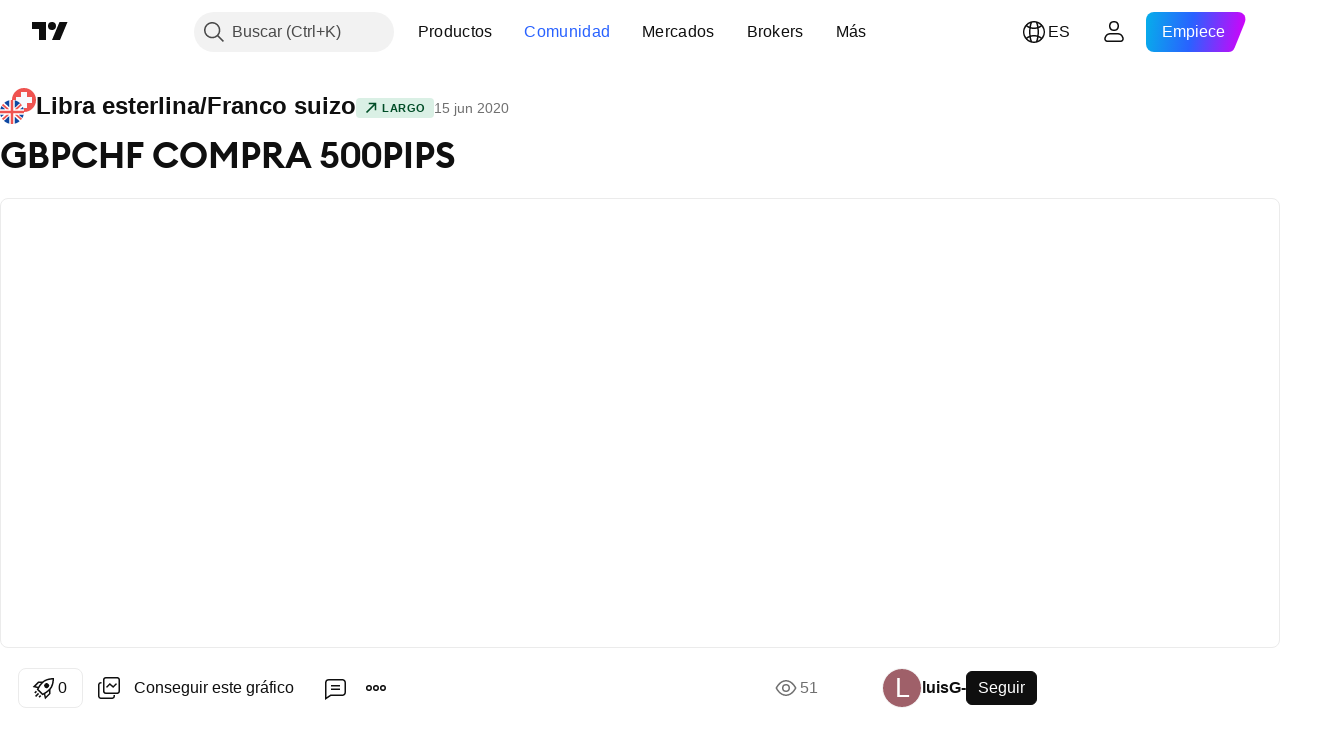

--- FILE ---
content_type: text/html; charset=utf-8
request_url: https://es.tradingview.com/chart/GBPCHF/A9SckIC8/
body_size: 237950
content:


<!DOCTYPE html>
<html lang="es" dir="ltr" class="is-not-authenticated is-not-pro  theme-light"
 data-theme="light">
<head><meta charset="utf-8" />
<meta name="viewport" content="width=device-width, initial-scale=1.0, maximum-scale=1.0, minimum-scale=1.0, user-scalable=no">	<script nonce="Bjag2od5Mydip3E07EyGGw==">window.initData = {};</script><title>GBPCHF COMPRA 500PIPS para FX:GBPCHF de luisG- — TradingView</title>
<!-- { block promo_footer_css_bundle } -->
		<!-- { render_css_bundle('promo_footer') } -->
		<link crossorigin="anonymous" href="https://static.tradingview.com/static/bundles/15992.6ab8fddbbeec572ad16b.css" rel="stylesheet" type="text/css"/>
	<!-- { endblock promo_footer_css_bundle } -->

	<!-- { block personal_css_bundle } -->
		<!-- render_css_bundle('base') -->
		<link crossorigin="anonymous" href="https://static.tradingview.com/static/bundles/7204.bd4a617f902d8e4336d7.css" rel="stylesheet" type="text/css"/>
<link crossorigin="anonymous" href="https://static.tradingview.com/static/bundles/77196.1ee43ed7cda5d814dba7.css" rel="stylesheet" type="text/css"/>
<link crossorigin="anonymous" href="https://static.tradingview.com/static/bundles/12874.2243f526973e835a8777.css" rel="stylesheet" type="text/css"/>
<link crossorigin="anonymous" href="https://static.tradingview.com/static/bundles/20541.ffebbd5b14e162a70fac.css" rel="stylesheet" type="text/css"/>
<link crossorigin="anonymous" href="https://static.tradingview.com/static/bundles/22691.df517de208b59f042c3b.css" rel="stylesheet" type="text/css"/>
<link crossorigin="anonymous" href="https://static.tradingview.com/static/bundles/72834.146c7925be9f43c9c767.css" rel="stylesheet" type="text/css"/>
<link crossorigin="anonymous" href="https://static.tradingview.com/static/bundles/6656.0e277b504c24d73f6420.css" rel="stylesheet" type="text/css"/>
<link crossorigin="anonymous" href="https://static.tradingview.com/static/bundles/97406.a24aa84d5466dfc219e3.css" rel="stylesheet" type="text/css"/>
<link crossorigin="anonymous" href="https://static.tradingview.com/static/bundles/51307.bb4e309d13e8ea654e19.css" rel="stylesheet" type="text/css"/>
<link crossorigin="anonymous" href="https://static.tradingview.com/static/bundles/62560.c8a32e4a427c0c57131c.css" rel="stylesheet" type="text/css"/>
<link crossorigin="anonymous" href="https://static.tradingview.com/static/bundles/28415.e6caff1a47a6c8a0f783.css" rel="stylesheet" type="text/css"/>
<link crossorigin="anonymous" href="https://static.tradingview.com/static/bundles/78820.3dc3168a8005e8c156fe.css" rel="stylesheet" type="text/css"/>
<link crossorigin="anonymous" href="https://static.tradingview.com/static/bundles/30608.1b5e0eb056a8145e2004.css" rel="stylesheet" type="text/css"/>
<link crossorigin="anonymous" href="https://static.tradingview.com/static/bundles/4857.2a0b835c9459f5e8f334.css" rel="stylesheet" type="text/css"/>
<link crossorigin="anonymous" href="https://static.tradingview.com/static/bundles/60733.515b38c2fad56295e0d7.css" rel="stylesheet" type="text/css"/>
<link crossorigin="anonymous" href="https://static.tradingview.com/static/bundles/94584.053cede951b9d64dea44.css" rel="stylesheet" type="text/css"/>
<link crossorigin="anonymous" href="https://static.tradingview.com/static/bundles/52294.8c6373aa92664b86de9e.css" rel="stylesheet" type="text/css"/>
<link crossorigin="anonymous" href="https://static.tradingview.com/static/bundles/56167.a33c76f5549cc7102e61.css" rel="stylesheet" type="text/css"/>
<link crossorigin="anonymous" href="https://static.tradingview.com/static/bundles/72373.cdd20397318c8a54ee02.css" rel="stylesheet" type="text/css"/>
<link crossorigin="anonymous" href="https://static.tradingview.com/static/bundles/68820.b0c44555783cdd4786b8.css" rel="stylesheet" type="text/css"/>
<link crossorigin="anonymous" href="https://static.tradingview.com/static/bundles/39394.1f12e32e6d4c4b83fe10.css" rel="stylesheet" type="text/css"/>
<link crossorigin="anonymous" href="https://static.tradingview.com/static/bundles/28562.e29096bd778450adbd58.css" rel="stylesheet" type="text/css"/>
<link crossorigin="anonymous" href="https://static.tradingview.com/static/bundles/19934.288c07086ff109a1d327.css" rel="stylesheet" type="text/css"/>
<link crossorigin="anonymous" href="https://static.tradingview.com/static/bundles/5911.5f96f6b3c550d3f0da23.css" rel="stylesheet" type="text/css"/>
<link crossorigin="anonymous" href="https://static.tradingview.com/static/bundles/6133.2dae60a90526a493d165.css" rel="stylesheet" type="text/css"/>
<link crossorigin="anonymous" href="https://static.tradingview.com/static/bundles/30331.cec6b9b458e103483d37.css" rel="stylesheet" type="text/css"/>
<link crossorigin="anonymous" href="https://static.tradingview.com/static/bundles/45207.4c0489c8756499c78a5e.css" rel="stylesheet" type="text/css"/>
<link crossorigin="anonymous" href="https://static.tradingview.com/static/bundles/17644.53a8a16a13c65b9ef1b6.css" rel="stylesheet" type="text/css"/>
<link crossorigin="anonymous" href="https://static.tradingview.com/static/bundles/5347.66e97921f2de4965604d.css" rel="stylesheet" type="text/css"/>
<link crossorigin="anonymous" href="https://static.tradingview.com/static/bundles/90145.8b74b8d86218eec14871.css" rel="stylesheet" type="text/css"/>
<link crossorigin="anonymous" href="https://static.tradingview.com/static/bundles/59334.4a832facb7e57c5e13f3.css" rel="stylesheet" type="text/css"/>
<link crossorigin="anonymous" href="https://static.tradingview.com/static/bundles/91361.140a08c3b11237f684ec.css" rel="stylesheet" type="text/css"/>
<link crossorigin="anonymous" href="https://static.tradingview.com/static/bundles/3691.a607e1947cc1d6442aef.css" rel="stylesheet" type="text/css"/>
<link crossorigin="anonymous" href="https://static.tradingview.com/static/bundles/79248.b085e41549ac76222ff0.css" rel="stylesheet" type="text/css"/>
<link crossorigin="anonymous" href="https://static.tradingview.com/static/bundles/17675.7322b9d581c3bd767a8f.css" rel="stylesheet" type="text/css"/>
	<!-- { endblock personal_css_bundle } -->

	<!-- { block extra_styles } -->
	<link crossorigin="anonymous" href="https://static.tradingview.com/static/bundles/26184.a8e87c60a250a6212b03.css" rel="stylesheet" type="text/css"/>
<link crossorigin="anonymous" href="https://static.tradingview.com/static/bundles/62419.12891bfbb287744d3a89.css" rel="stylesheet" type="text/css"/>
<link crossorigin="anonymous" href="https://static.tradingview.com/static/bundles/32078.4dd8f716b361ea76fac9.css" rel="stylesheet" type="text/css"/>
<link crossorigin="anonymous" href="https://static.tradingview.com/static/bundles/50370.a1a91e4e3b8d4d56af6a.css" rel="stylesheet" type="text/css"/>
<link crossorigin="anonymous" href="https://static.tradingview.com/static/bundles/29903.89b41c884d5213432809.css" rel="stylesheet" type="text/css"/>
<link crossorigin="anonymous" href="https://static.tradingview.com/static/bundles/24840.08865a24cd22e705a127.css" rel="stylesheet" type="text/css"/>
<link crossorigin="anonymous" href="https://static.tradingview.com/static/bundles/61504.303d3d3a2eef8a440230.css" rel="stylesheet" type="text/css"/>
<link crossorigin="anonymous" href="https://static.tradingview.com/static/bundles/84592.9ad3142f13630874398c.css" rel="stylesheet" type="text/css"/>
<link crossorigin="anonymous" href="https://static.tradingview.com/static/bundles/84509.b78aa0f889805782a114.css" rel="stylesheet" type="text/css"/>
<link crossorigin="anonymous" href="https://static.tradingview.com/static/bundles/68650.e664998b1025f8944a19.css" rel="stylesheet" type="text/css"/>
<link crossorigin="anonymous" href="https://static.tradingview.com/static/bundles/62156.ce7b2959f31f83034b45.css" rel="stylesheet" type="text/css"/>
<link crossorigin="anonymous" href="https://static.tradingview.com/static/bundles/86459.a94905aa773ec52c64fa.css" rel="stylesheet" type="text/css"/>
<link crossorigin="anonymous" href="https://static.tradingview.com/static/bundles/58572.dad95b9e4df028f98405.css" rel="stylesheet" type="text/css"/>
<link crossorigin="anonymous" href="https://static.tradingview.com/static/bundles/87828.b5acda22a891bd0b8b78.css" rel="stylesheet" type="text/css"/>
<link crossorigin="anonymous" href="https://static.tradingview.com/static/bundles/81350.86c68c4067216e42a0f1.css" rel="stylesheet" type="text/css"/>
<link crossorigin="anonymous" href="https://static.tradingview.com/static/bundles/27877.826c38517eae6571304f.css" rel="stylesheet" type="text/css"/>
<link crossorigin="anonymous" href="https://static.tradingview.com/static/bundles/56254.a23f3ec5b836024b605b.css" rel="stylesheet" type="text/css"/>
<link crossorigin="anonymous" href="https://static.tradingview.com/static/bundles/18013.0655ac40c6882bf9e438.css" rel="stylesheet" type="text/css"/>
<link crossorigin="anonymous" href="https://static.tradingview.com/static/bundles/88936.d49d6f461c53e70b38bc.css" rel="stylesheet" type="text/css"/>
<link crossorigin="anonymous" href="https://static.tradingview.com/static/bundles/54123.b37eaf239cea1a4a4b98.css" rel="stylesheet" type="text/css"/>
<link crossorigin="anonymous" href="https://static.tradingview.com/static/bundles/3406.24a50d99637b4e3bf9e7.css" rel="stylesheet" type="text/css"/>
<link crossorigin="anonymous" href="https://static.tradingview.com/static/bundles/14544.83eca2c4704f4649b7a3.css" rel="stylesheet" type="text/css"/>
<link crossorigin="anonymous" href="https://static.tradingview.com/static/bundles/31069.c75dd2e4bc4003a8d3c6.css" rel="stylesheet" type="text/css"/>
<link crossorigin="anonymous" href="https://static.tradingview.com/static/bundles/67877.2fb5f6f3eb739c16078d.css" rel="stylesheet" type="text/css"/>
<link crossorigin="anonymous" href="https://static.tradingview.com/static/bundles/50553.3ab347d4bc9cadf8d238.css" rel="stylesheet" type="text/css"/>
<link crossorigin="anonymous" href="https://static.tradingview.com/static/bundles/75070.42c5ad63db6e22dd1780.css" rel="stylesheet" type="text/css"/>
<link crossorigin="anonymous" href="https://static.tradingview.com/static/bundles/85379.e2d0f6189d763981c46b.css" rel="stylesheet" type="text/css"/>
<link crossorigin="anonymous" href="https://static.tradingview.com/static/bundles/11285.2ad4e54f72ca1dbe5a12.css" rel="stylesheet" type="text/css"/>
<link crossorigin="anonymous" href="https://static.tradingview.com/static/bundles/62882.bb7416e25ce047652be6.css" rel="stylesheet" type="text/css"/>
<link crossorigin="anonymous" href="https://static.tradingview.com/static/bundles/14142.fa043cf9d22075746ca7.css" rel="stylesheet" type="text/css"/>
<link crossorigin="anonymous" href="https://static.tradingview.com/static/bundles/70835.249d27fbf7cfdf5dfd83.css" rel="stylesheet" type="text/css"/>
<link crossorigin="anonymous" href="https://static.tradingview.com/static/bundles/92124.5845fa80448b407d32ec.css" rel="stylesheet" type="text/css"/>
<link crossorigin="anonymous" href="https://static.tradingview.com/static/bundles/98703.a2b02fc165a1c32d442e.css" rel="stylesheet" type="text/css"/>
<link crossorigin="anonymous" href="https://static.tradingview.com/static/bundles/65644.82e6d18dc48a569d26eb.css" rel="stylesheet" type="text/css"/>
<link crossorigin="anonymous" href="https://static.tradingview.com/static/bundles/5605.7992e8c447118cda6e67.css" rel="stylesheet" type="text/css"/>
<link crossorigin="anonymous" href="https://static.tradingview.com/static/bundles/57014.5d64ece78149214e8812.css" rel="stylesheet" type="text/css"/>
<link crossorigin="anonymous" href="https://static.tradingview.com/static/bundles/96133.507ceb094fe735b3e439.css" rel="stylesheet" type="text/css"/>
<link crossorigin="anonymous" href="https://static.tradingview.com/static/bundles/85992.24dc3e7280c9494642a6.css" rel="stylesheet" type="text/css"/>
<link crossorigin="anonymous" href="https://static.tradingview.com/static/bundles/52665.005deab1142faaf7462d.css" rel="stylesheet" type="text/css"/>
<link crossorigin="anonymous" href="https://static.tradingview.com/static/bundles/96614.aa36a3e7cbd35864ab1c.css" rel="stylesheet" type="text/css"/>
<link crossorigin="anonymous" href="https://static.tradingview.com/static/bundles/78698.9e07627cdc60a2c13dc3.css" rel="stylesheet" type="text/css"/>
<link crossorigin="anonymous" href="https://static.tradingview.com/static/bundles/96946.664cb7df376aef027378.css" rel="stylesheet" type="text/css"/>
<link crossorigin="anonymous" href="https://static.tradingview.com/static/bundles/94425.e8a11b1164ed8f31863d.css" rel="stylesheet" type="text/css"/>
<link crossorigin="anonymous" href="https://static.tradingview.com/static/bundles/30931.b2e7517523adce965dba.css" rel="stylesheet" type="text/css"/>
<link crossorigin="anonymous" href="https://static.tradingview.com/static/bundles/13619.8ac06c6d6672271c5f68.css" rel="stylesheet" type="text/css"/>
<link crossorigin="anonymous" href="https://static.tradingview.com/static/bundles/12748.199034cf25af72be11eb.css" rel="stylesheet" type="text/css"/>
<link crossorigin="anonymous" href="https://static.tradingview.com/static/bundles/66857.843c3e887cfdf130d542.css" rel="stylesheet" type="text/css"/>
<link crossorigin="anonymous" href="https://static.tradingview.com/static/bundles/18350.e409f558fe163ea9a3de.css" rel="stylesheet" type="text/css"/>
<link crossorigin="anonymous" href="https://static.tradingview.com/static/bundles/92112.db4c9d5652778b489aaa.css" rel="stylesheet" type="text/css"/>
<link crossorigin="anonymous" href="https://static.tradingview.com/static/bundles/68448.f611cd4d950c54a2caec.css" rel="stylesheet" type="text/css"/>
<link crossorigin="anonymous" href="https://static.tradingview.com/static/bundles/24309.848f88391da875ceb2a3.css" rel="stylesheet" type="text/css"/>
<link crossorigin="anonymous" href="https://static.tradingview.com/static/bundles/32388.e2ac42d074266d6f4cc4.css" rel="stylesheet" type="text/css"/>
<link crossorigin="anonymous" href="https://static.tradingview.com/static/bundles/2298.e4906aeeda8c192efa8f.css" rel="stylesheet" type="text/css"/>
<link crossorigin="anonymous" href="https://static.tradingview.com/static/bundles/6811.4ca141638fbeaa002769.css" rel="stylesheet" type="text/css"/>
<link crossorigin="anonymous" href="https://static.tradingview.com/static/bundles/34022.f218afa7d02ef496982b.css" rel="stylesheet" type="text/css"/>
<link crossorigin="anonymous" href="https://static.tradingview.com/static/bundles/9313.ef5d27e92eb3d48dab23.css" rel="stylesheet" type="text/css"/>
<link crossorigin="anonymous" href="https://static.tradingview.com/static/bundles/87844.a89d3d49f869720ebbba.css" rel="stylesheet" type="text/css"/>
<link crossorigin="anonymous" href="https://static.tradingview.com/static/bundles/79780.84d89360ede6a350ded3.css" rel="stylesheet" type="text/css"/>
<link crossorigin="anonymous" href="https://static.tradingview.com/static/bundles/50694.e8c29c22063c80408cca.css" rel="stylesheet" type="text/css"/>
<link crossorigin="anonymous" href="https://static.tradingview.com/static/bundles/22969.c32eeb1152afcd97b12e.css" rel="stylesheet" type="text/css"/>
<link crossorigin="anonymous" href="https://static.tradingview.com/static/bundles/83580.fdc9454547343089f3c6.css" rel="stylesheet" type="text/css"/>
<link crossorigin="anonymous" href="https://static.tradingview.com/static/bundles/20789.ab5c2b3cb921527e4170.css" rel="stylesheet" type="text/css"/>
<link crossorigin="anonymous" href="https://static.tradingview.com/static/bundles/29592.6154c4943032cbc1f19b.css" rel="stylesheet" type="text/css"/>
<link crossorigin="anonymous" href="https://static.tradingview.com/static/bundles/31916.57160ac113283e720311.css" rel="stylesheet" type="text/css"/>
<link crossorigin="anonymous" href="https://static.tradingview.com/static/bundles/55174.dc96c4d047ce06b033ba.css" rel="stylesheet" type="text/css"/>
<link crossorigin="anonymous" href="https://static.tradingview.com/static/bundles/5969.21c839e51d9fe09bc1ad.css" rel="stylesheet" type="text/css"/>
<link crossorigin="anonymous" href="https://static.tradingview.com/static/bundles/83332.323d337a96ea2d0d1f5b.css" rel="stylesheet" type="text/css"/>
<link crossorigin="anonymous" href="https://static.tradingview.com/static/bundles/26149.58e3d28c4207f0232d45.css" rel="stylesheet" type="text/css"/>
<link crossorigin="anonymous" href="https://static.tradingview.com/static/bundles/5769.b3335017ad0d222109e8.css" rel="stylesheet" type="text/css"/>
<link crossorigin="anonymous" href="https://static.tradingview.com/static/bundles/49022.455c0a58d3762d16e782.css" rel="stylesheet" type="text/css"/>
<link crossorigin="anonymous" href="https://static.tradingview.com/static/bundles/38582.2b62a108282b3e90d95c.css" rel="stylesheet" type="text/css"/>
<link crossorigin="anonymous" href="https://static.tradingview.com/static/bundles/15001.aa02a2d96f821d501dba.css" rel="stylesheet" type="text/css"/>
<link crossorigin="anonymous" href="https://static.tradingview.com/static/bundles/75432.cee64bd18eb72dd37b3d.css" rel="stylesheet" type="text/css"/>
<link crossorigin="anonymous" href="https://static.tradingview.com/static/bundles/43165.f500e435f461fabe05f6.css" rel="stylesheet" type="text/css"/>
<link crossorigin="anonymous" href="https://static.tradingview.com/static/bundles/70571.51824f94f04f357f27ed.css" rel="stylesheet" type="text/css"/>
<link crossorigin="anonymous" href="https://static.tradingview.com/static/bundles/6695.1ea7d74fa789f5e3b9c4.css" rel="stylesheet" type="text/css"/>
<link crossorigin="anonymous" href="https://static.tradingview.com/static/bundles/42734.28212819357e05bc15ab.css" rel="stylesheet" type="text/css"/>
<link crossorigin="anonymous" href="https://static.tradingview.com/static/bundles/97915.5b2ef44e883aedf9ee07.css" rel="stylesheet" type="text/css"/>
<link crossorigin="anonymous" href="https://static.tradingview.com/static/bundles/35229.f7d16c2e8bbca89e1d2b.css" rel="stylesheet" type="text/css"/>
<link crossorigin="anonymous" href="https://static.tradingview.com/static/bundles/49468.bd38a05bcbe9f63005d5.css" rel="stylesheet" type="text/css"/>
<link crossorigin="anonymous" href="https://static.tradingview.com/static/bundles/16543.7bcb96fa677df6654c99.css" rel="stylesheet" type="text/css"/>
<link crossorigin="anonymous" href="https://static.tradingview.com/static/bundles/78076.434b6268f44aba75e190.css" rel="stylesheet" type="text/css"/>
<link crossorigin="anonymous" href="https://static.tradingview.com/static/bundles/68844.662507d10a58f51f962f.css" rel="stylesheet" type="text/css"/>
<link crossorigin="anonymous" href="https://static.tradingview.com/static/bundles/78806.af4707505f695c7b7e7e.css" rel="stylesheet" type="text/css"/>
<link crossorigin="anonymous" href="https://static.tradingview.com/static/bundles/67957.26bd3f4dca9113e5bd92.css" rel="stylesheet" type="text/css"/>
<link crossorigin="anonymous" href="https://static.tradingview.com/static/bundles/95626.0b382ed55589e98e3418.css" rel="preload" as="style"/>
<link crossorigin="anonymous" href="https://static.tradingview.com/static/bundles/4876.8876d8fb744d67484f1f.css" rel="preload" as="style"/>
<link crossorigin="anonymous" href="https://static.tradingview.com/static/bundles/79185.94b15842cd307f061854.css" rel="preload" as="style"/>
<link crossorigin="anonymous" href="https://static.tradingview.com/static/bundles/49822.f499cfafbc0a791ec49e.css" rel="preload" as="style"/>
	<!-- { endblock extra_styles } --><script nonce="Bjag2od5Mydip3E07EyGGw==">
	window.locale = 'es';
	window.language = 'es';
</script>
	<!-- { block promo_footer_js_bundle } -->
		<!-- { render_js_bundle('promo_footer') } -->
		<link crossorigin="anonymous" href="https://static.tradingview.com/static/bundles/es.4786.a618592c61ccf653aaab.js" rel="preload" as="script"/>
<link crossorigin="anonymous" href="https://static.tradingview.com/static/bundles/25096.8041f8d54d0af06b1dc2.js" rel="preload" as="script"/>
<link crossorigin="anonymous" href="https://static.tradingview.com/static/bundles/promo_footer.ad4cc06e168361f60581.js" rel="preload" as="script"/><script crossorigin="anonymous" src="https://static.tradingview.com/static/bundles/es.4786.a618592c61ccf653aaab.js" defer></script>
<script crossorigin="anonymous" src="https://static.tradingview.com/static/bundles/25096.8041f8d54d0af06b1dc2.js" defer></script>
<script crossorigin="anonymous" src="https://static.tradingview.com/static/bundles/promo_footer.ad4cc06e168361f60581.js" defer></script>
	<!-- { endblock promo_footer_js_bundle } -->

	<!-- { block personal_js_bundle } -->
		<!-- render_js_bundle('base') -->
		<link crossorigin="anonymous" href="https://static.tradingview.com/static/bundles/runtime.999f532f57e5e78afa9d.js" rel="preload" as="script"/>
<link crossorigin="anonymous" href="https://static.tradingview.com/static/bundles/es.68425.0f6ffd7e21809de2eca3.js" rel="preload" as="script"/>
<link crossorigin="anonymous" href="https://static.tradingview.com/static/bundles/32227.d826c45d2d27f2ff4314.js" rel="preload" as="script"/>
<link crossorigin="anonymous" href="https://static.tradingview.com/static/bundles/77507.fb006c0c7a02051cf5cd.js" rel="preload" as="script"/>
<link crossorigin="anonymous" href="https://static.tradingview.com/static/bundles/22665.48cd37ebd902e7c711e1.js" rel="preload" as="script"/>
<link crossorigin="anonymous" href="https://static.tradingview.com/static/bundles/12886.7be7542f140baf734d79.js" rel="preload" as="script"/>
<link crossorigin="anonymous" href="https://static.tradingview.com/static/bundles/22023.035d84389dc598280aca.js" rel="preload" as="script"/>
<link crossorigin="anonymous" href="https://static.tradingview.com/static/bundles/2373.7f1c5f402e07b6f9d0b4.js" rel="preload" as="script"/>
<link crossorigin="anonymous" href="https://static.tradingview.com/static/bundles/62134.57ec9cb3f1548c6e710a.js" rel="preload" as="script"/>
<link crossorigin="anonymous" href="https://static.tradingview.com/static/bundles/8875.0da40c2dfdf4c802056a.js" rel="preload" as="script"/>
<link crossorigin="anonymous" href="https://static.tradingview.com/static/bundles/68134.706c0e4867c1808f27cb.js" rel="preload" as="script"/>
<link crossorigin="anonymous" href="https://static.tradingview.com/static/bundles/93243.d16dcf8fc50e14d67819.js" rel="preload" as="script"/>
<link crossorigin="anonymous" href="https://static.tradingview.com/static/bundles/42118.76535f24c5bbdefbe8b4.js" rel="preload" as="script"/>
<link crossorigin="anonymous" href="https://static.tradingview.com/static/bundles/32378.b87f7c1aed020f9c3427.js" rel="preload" as="script"/>
<link crossorigin="anonymous" href="https://static.tradingview.com/static/bundles/72378.3b3a6479c619d9dc301d.js" rel="preload" as="script"/>
<link crossorigin="anonymous" href="https://static.tradingview.com/static/bundles/23298.0b1a2a8df7ae6c4f9aff.js" rel="preload" as="script"/>
<link crossorigin="anonymous" href="https://static.tradingview.com/static/bundles/91834.1873c9cc3a3f3bf71ad2.js" rel="preload" as="script"/>
<link crossorigin="anonymous" href="https://static.tradingview.com/static/bundles/89095.1b50ff2342a87b4ce449.js" rel="preload" as="script"/>
<link crossorigin="anonymous" href="https://static.tradingview.com/static/bundles/70241.31f2e79ff43b8502ab4c.js" rel="preload" as="script"/>
<link crossorigin="anonymous" href="https://static.tradingview.com/static/bundles/base.c4018f69bc63b81fcfad.js" rel="preload" as="script"/><script crossorigin="anonymous" src="https://static.tradingview.com/static/bundles/runtime.999f532f57e5e78afa9d.js" defer></script>
<script crossorigin="anonymous" src="https://static.tradingview.com/static/bundles/es.68425.0f6ffd7e21809de2eca3.js" defer></script>
<script crossorigin="anonymous" src="https://static.tradingview.com/static/bundles/32227.d826c45d2d27f2ff4314.js" defer></script>
<script crossorigin="anonymous" src="https://static.tradingview.com/static/bundles/77507.fb006c0c7a02051cf5cd.js" defer></script>
<script crossorigin="anonymous" src="https://static.tradingview.com/static/bundles/22665.48cd37ebd902e7c711e1.js" defer></script>
<script crossorigin="anonymous" src="https://static.tradingview.com/static/bundles/12886.7be7542f140baf734d79.js" defer></script>
<script crossorigin="anonymous" src="https://static.tradingview.com/static/bundles/22023.035d84389dc598280aca.js" defer></script>
<script crossorigin="anonymous" src="https://static.tradingview.com/static/bundles/2373.7f1c5f402e07b6f9d0b4.js" defer></script>
<script crossorigin="anonymous" src="https://static.tradingview.com/static/bundles/62134.57ec9cb3f1548c6e710a.js" defer></script>
<script crossorigin="anonymous" src="https://static.tradingview.com/static/bundles/8875.0da40c2dfdf4c802056a.js" defer></script>
<script crossorigin="anonymous" src="https://static.tradingview.com/static/bundles/68134.706c0e4867c1808f27cb.js" defer></script>
<script crossorigin="anonymous" src="https://static.tradingview.com/static/bundles/93243.d16dcf8fc50e14d67819.js" defer></script>
<script crossorigin="anonymous" src="https://static.tradingview.com/static/bundles/42118.76535f24c5bbdefbe8b4.js" defer></script>
<script crossorigin="anonymous" src="https://static.tradingview.com/static/bundles/32378.b87f7c1aed020f9c3427.js" defer></script>
<script crossorigin="anonymous" src="https://static.tradingview.com/static/bundles/72378.3b3a6479c619d9dc301d.js" defer></script>
<script crossorigin="anonymous" src="https://static.tradingview.com/static/bundles/23298.0b1a2a8df7ae6c4f9aff.js" defer></script>
<script crossorigin="anonymous" src="https://static.tradingview.com/static/bundles/91834.1873c9cc3a3f3bf71ad2.js" defer></script>
<script crossorigin="anonymous" src="https://static.tradingview.com/static/bundles/89095.1b50ff2342a87b4ce449.js" defer></script>
<script crossorigin="anonymous" src="https://static.tradingview.com/static/bundles/70241.31f2e79ff43b8502ab4c.js" defer></script>
<script crossorigin="anonymous" src="https://static.tradingview.com/static/bundles/base.c4018f69bc63b81fcfad.js" defer></script>
	<!-- { endblock personal_js_bundle } -->

	<!-- { block additional_js_bundle } -->
	<!-- { endblock additional_js_bundle } -->	<script nonce="Bjag2od5Mydip3E07EyGGw==">
		window.initData = window.initData || {};
		window.initData.theme = "light";
			(()=>{"use strict";const t=/(?:^|;)\s*theme=(dark|light)(?:;|$)|$/.exec(document.cookie)[1];t&&(document.documentElement.classList.toggle("theme-dark","dark"===t),document.documentElement.classList.toggle("theme-light","light"===t),document.documentElement.dataset.theme=t,window.initData=window.initData||{},window.initData.theme=t)})();
	</script>
	<script nonce="Bjag2od5Mydip3E07EyGGw==">
		(()=>{"use strict";"undefined"!=typeof window&&"undefined"!=typeof navigator&&/mac/i.test(navigator.platform)&&document.documentElement.classList.add("mac_os_system")})();
	</script>

	<script nonce="Bjag2od5Mydip3E07EyGGw==">var environment = "battle";
		window.WS_HOST_PING_REQUIRED = true;
		window.BUILD_TIME = "2026-01-23T12:34:38";
		window.WEBSOCKET_HOST = "data.tradingview.com";
		window.WEBSOCKET_PRO_HOST = "prodata.tradingview.com";
		window.WEBSOCKET_HOST_FOR_DEEP_BACKTESTING = "history-data.tradingview.com";
		window.WIDGET_HOST = "https://www.tradingview-widget.com";
		window.TradingView = window.TradingView || {};
	</script>

	<link rel="conversions-config" href="https://s3.tradingview.com/conversions_es.json">
	<link rel="metrics-config" href="https://scanner-backend.tradingview.com/enum/ordered?id=metrics_full_name,metrics&lang=es&label-product=ytm-metrics-plan.json" crossorigin>

	<script nonce="Bjag2od5Mydip3E07EyGGw==">
		(()=>{"use strict";function e(e,t=!1){const{searchParams:n}=new URL(String(location));let s="true"===n.get("mobileapp_new"),o="true"===n.get("mobileapp");if(!t){const e=function(e){const t=e+"=",n=document.cookie.split(";");for(let e=0;e<n.length;e++){let s=n[e];for(;" "===s.charAt(0);)s=s.substring(1,s.length);if(0===s.indexOf(t))return s.substring(t.length,s.length)}return null}("tv_app")||"";s||=["android","android_nps"].includes(e),o||="ios"===e}return!("new"!==e&&"any"!==e||!s)||!("new"===e||!o)}const t="undefined"!=typeof window&&"undefined"!=typeof navigator,n=t&&"ontouchstart"in window,s=(t&&n&&window,t&&(n||navigator.maxTouchPoints),t&&window.chrome&&window.chrome.runtime,t&&window.navigator.userAgent.toLowerCase().indexOf("firefox"),t&&/\sEdge\/\d\d\b/.test(navigator.userAgent),t&&Boolean(navigator.vendor)&&navigator.vendor.indexOf("Apple")>-1&&-1===navigator.userAgent.indexOf("CriOS")&&navigator.userAgent.indexOf("FxiOS"),t&&/mac/i.test(navigator.platform),t&&/Win32|Win64/i.test(navigator.platform),t&&/Linux/i.test(navigator.platform),t&&/Android/i.test(navigator.userAgent)),o=t&&/BlackBerry/i.test(navigator.userAgent),i=t&&/iPhone|iPad|iPod/.test(navigator.platform),c=t&&/Opera Mini/i.test(navigator.userAgent),r=t&&("MacIntel"===navigator.platform&&navigator.maxTouchPoints>1||/iPad/.test(navigator.platform)),a=s||o||i||c,h=window.TradingView=window.TradingView||{};const _={Android:()=>s,BlackBerry:()=>o,iOS:()=>i,Opera:()=>c,isIPad:()=>r,any:()=>a};h.isMobile=_;const l=new Map;function d(){const e=window.location.pathname,t=window.location.host,n=`${t}${e}`;return l.has(n)||l.set(n,function(e,t){const n=["^widget-docs"];for(const e of n)if(new RegExp(e).test(t))return!0;const s=["^widgetembed/?$","^cmewidgetembed/?$","^([0-9a-zA-Z-]+)/widgetembed/?$","^([0-9a-zA-Z-]+)/widgetstatic/?$","^([0-9a-zA-Z-]+)?/?mediumwidgetembed/?$","^twitter-chart/?$","^telegram/chart/?$","^embed/([0-9a-zA-Z]{8})/?$","^widgetpopup/?$","^extension/?$","^idea-popup/?$","^hotlistswidgetembed/?$","^([0-9a-zA-Z-]+)/hotlistswidgetembed/?$","^marketoverviewwidgetembed/?$","^([0-9a-zA-Z-]+)/marketoverviewwidgetembed/?$","^eventswidgetembed/?$","^tickerswidgetembed/?$","^forexcrossrateswidgetembed/?$","^forexheatmapwidgetembed/?$","^marketquoteswidgetembed/?$","^screenerwidget/?$","^cryptomktscreenerwidget/?$","^([0-9a-zA-Z-]+)/cryptomktscreenerwidget/?$","^([0-9a-zA-Z-]+)/marketquoteswidgetembed/?$","^technical-analysis-widget-embed/$","^singlequotewidgetembed/?$","^([0-9a-zA-Z-]+)/singlequotewidgetembed/?$","^embed-widget/([0-9a-zA-Z-]+)/(([0-9a-zA-Z-]+)/)?$","^widget-docs/([0-9a-zA-Z-]+)/([0-9a-zA-Z-/]+)?$"],o=e.replace(/^\//,"");let i;for(let e=s.length-1;e>=0;e--)if(i=new RegExp(s[e]),i.test(o))return!0;return!1}(e,t)),l.get(n)??!1}h.onWidget=d;const g=()=>{},u="~m~";class m{constructor(e,t={}){this.sessionid=null,this.connected=!1,this._timeout=null,this._base=e,this._options={timeout:t.timeout||2e4,connectionType:t.connectionType}}connect(){this._socket=new WebSocket(this._prepareUrl()),this._socket.onmessage=e=>{
if("string"!=typeof e.data)throw new TypeError(`The WebSocket message should be a string. Recieved ${Object.prototype.toString.call(e.data)}`);this._onData(e.data)},this._socket.onclose=this._onClose.bind(this),this._socket.onerror=this._onError.bind(this)}send(e){this._socket&&this._socket.send(this._encode(e))}disconnect(){this._clearIdleTimeout(),this._socket&&(this._socket.onmessage=g,this._socket.onclose=g,this._socket.onerror=g,this._socket.close())}_clearIdleTimeout(){null!==this._timeout&&(clearTimeout(this._timeout),this._timeout=null)}_encode(e){let t,n="";const s=Array.isArray(e)?e:[e],o=s.length;for(let e=0;e<o;e++)t=null===s[e]||void 0===s[e]?"":m._stringify(s[e]),n+=u+t.length+u+t;return n}_decode(e){const t=[];let n,s;do{if(e.substring(0,3)!==u)return t;n="",s="";const o=(e=e.substring(3)).length;for(let t=0;t<o;t++){if(s=Number(e.substring(t,t+1)),Number(e.substring(t,t+1))!==s){e=e.substring(n.length+3),n=Number(n);break}n+=s}t.push(e.substring(0,n)),e=e.substring(n)}while(""!==e);return t}_onData(e){this._setTimeout();const t=this._decode(e),n=t.length;for(let e=0;e<n;e++)this._onMessage(t[e])}_setTimeout(){this._clearIdleTimeout(),this._timeout=setTimeout(this._onTimeout.bind(this),this._options.timeout)}_onTimeout(){this.disconnect(),this._onDisconnect({code:4e3,reason:"socket.io timeout",wasClean:!1})}_onMessage(e){this.sessionid?this._checkIfHeartbeat(e)?this._onHeartbeat(e.slice(3)):this._checkIfJson(e)?this._base.onMessage(JSON.parse(e.slice(3))):this._base.onMessage(e):(this.sessionid=e,this._onConnect())}_checkIfHeartbeat(e){return this._checkMessageType(e,"h")}_checkIfJson(e){return this._checkMessageType(e,"j")}_checkMessageType(e,t){return e.substring(0,3)==="~"+t+"~"}_onHeartbeat(e){this.send("~h~"+e)}_onConnect(){this.connected=!0,this._base.onConnect()}_onDisconnect(e){this._clear(),this._base.onDisconnect(e),this.sessionid=null}_clear(){this.connected=!1}_prepareUrl(){const t=w(this._base.host);if(t.pathname+="socket.io/websocket",t.protocol="wss:",t.searchParams.append("from",window.location.pathname.slice(1,50)),t.searchParams.append("date",window.BUILD_TIME||""),e("any")&&t.searchParams.append("client","mobile"),this._options.connectionType&&t.searchParams.append("type",this._options.connectionType),window.WEBSOCKET_PARAMS_ANALYTICS){const{ws_page_uri:e,ws_ancestor_origin:n}=window.WEBSOCKET_PARAMS_ANALYTICS;e&&t.searchParams.append("page-uri",e),n&&t.searchParams.append("ancestor-origin",n)}const n=window.location.search.includes("widget_token")||window.location.hash.includes("widget_token");return d()||n||t.searchParams.append("auth","sessionid"),t.href}_onClose(e){this._clearIdleTimeout(),this._onDisconnect(e)}_onError(e){this._clearIdleTimeout(),this._clear(),this._base.emit("error",[e]),this.sessionid=null}static _stringify(e){return"[object Object]"===Object.prototype.toString.call(e)?"~j~"+JSON.stringify(e):String(e)}}class p{constructor(e,t){this.host=e,this._connecting=!1,this._events={},this.transport=this._getTransport(t)}isConnected(){
return!!this.transport&&this.transport.connected}isConnecting(){return this._connecting}connect(){this.isConnected()||(this._connecting&&this.disconnect(),this._connecting=!0,this.transport.connect())}send(e){this.transport&&this.transport.connected&&this.transport.send(e)}disconnect(){this.transport&&this.transport.disconnect()}on(e,t){e in this._events||(this._events[e]=[]),this._events[e].push(t)}offAll(){this._events={}}onMessage(e){this.emit("message",[e])}emit(e,t=[]){if(e in this._events){const n=this._events[e].concat(),s=n.length;for(let e=0;e<s;e++)n[e].apply(this,t)}}onConnect(){this.clear(),this.emit("connect")}onDisconnect(e){this.emit("disconnect",[e])}clear(){this._connecting=!1}_getTransport(e){return new m(this,e)}}function w(e){const t=-1!==e.indexOf("/")?new URL(e):new URL("wss://"+e);if("wss:"!==t.protocol&&"https:"!==t.protocol)throw new Error("Invalid websocket base "+e);return t.pathname.endsWith("/")||(t.pathname+="/"),t.search="",t.username="",t.password="",t}const k="undefined"!=typeof window&&Number(window.TELEMETRY_WS_ERROR_LOGS_THRESHOLD)||0;class f{constructor(e,t={}){this._queueStack=[],this._logsQueue=[],this._telemetryObjectsQueue=[],this._reconnectCount=0,this._redirectCount=0,this._errorsCount=0,this._errorsInfoSent=!1,this._connectionStart=null,this._connectionEstablished=null,this._reconnectTimeout=null,this._onlineCancellationToken=null,this._isConnectionForbidden=!1,this._initialHost=t.initialHost||null,this._suggestedHost=e,this._proHost=t.proHost,this._reconnectHost=t.reconnectHost,this._noReconnectAfterTimeout=!0===t.noReconnectAfterTimeout,this._dataRequestTimeout=t.dataRequestTimeout,this._connectionType=t.connectionType,this._doConnect(),t.pingRequired&&-1===window.location.search.indexOf("noping")&&this._startPing()}connect(){this._tryConnect()}resetCounters(){this._reconnectCount=0,this._redirectCount=0}setLogger(e,t){this._logger=e,this._getLogHistory=t,this._flushLogs()}setTelemetry(e){this._telemetry=e,this._telemetry.reportSent.subscribe(this,this._onTelemetrySent),this._flushTelemetry()}onReconnect(e){this._onReconnect=e}isConnected(){return!!this._socket&&this._socket.isConnected()}isConnecting(){return!!this._socket&&this._socket.isConnecting()}on(e,t){return!!this._socket&&("connect"===e&&this._socket.isConnected()?t():"disconnect"===e?this._disconnectCallbacks.push(t):this._socket.on(e,t),!0)}getSessionId(){return this._socket&&this._socket.transport?this._socket.transport.sessionid:null}send(e){return this.isConnected()?(this._socket.send(e),!0):(this._queueMessage(e),!1)}getConnectionEstablished(){return this._connectionEstablished}getHost(){const e=this._tryGetProHost();return null!==e?e:this._reconnectHost&&this._reconnectCount>3?this._reconnectHost:this._suggestedHost}getReconnectCount(){return this._reconnectCount}getRedirectCount(){return this._redirectCount}getConnectionStart(){return this._connectionStart}disconnect(){this._clearReconnectTimeout(),(this.isConnected()||this.isConnecting())&&(this._propagateDisconnect(),this._disconnectCallbacks=[],
this._closeSocket())}forbidConnection(){this._isConnectionForbidden=!0,this.disconnect()}allowConnection(){this._isConnectionForbidden=!1,this.connect()}isMaxRedirects(){return this._redirectCount>=20}isMaxReconnects(){return this._reconnectCount>=20}getPingInfo(){return this._pingInfo||null}_tryGetProHost(){return window.TradingView&&window.TradingView.onChartPage&&"battle"===window.environment&&!this._redirectCount&&-1===window.location.href.indexOf("ws_host")?this._initialHost?this._initialHost:void 0!==window.user&&window.user.pro_plan?this._proHost||this._suggestedHost:null:null}_queueMessage(e){0===this._queueStack.length&&this._logMessage(0,"Socket is not connected. Queued a message"),this._queueStack.push(e)}_processMessageQueue(){0!==this._queueStack.length&&(this._logMessage(0,"Processing queued messages"),this._queueStack.forEach(this.send.bind(this)),this._logMessage(0,"Processed "+this._queueStack.length+" messages"),this._queueStack=[])}_onDisconnect(e){this._noReconnectAfterTimeout||null!==this._reconnectTimeout||(this._reconnectTimeout=setTimeout(this._tryReconnect.bind(this),5e3)),this._clearOnlineCancellationToken();let t="disconnect session:"+this.getSessionId();e&&(t+=", code:"+e.code+", reason:"+e.reason,1005===e.code&&this._sendTelemetry("websocket_code_1005")),this._logMessage(0,t),this._propagateDisconnect(e),this._closeSocket(),this._queueStack=[]}_closeSocket(){null!==this._socket&&(this._socket.offAll(),this._socket.disconnect(),this._socket=null)}_logMessage(e,t){const n={method:e,message:t};this._logger?this._flushLogMessage(n):(n.message=`[${(new Date).toISOString()}] ${n.message}`,this._logsQueue.push(n))}_flushLogMessage(e){switch(e.method){case 2:this._logger.logDebug(e.message);break;case 3:this._logger.logError(e.message);break;case 0:this._logger.logInfo(e.message);break;case 1:this._logger.logNormal(e.message)}}_flushLogs(){this._flushLogMessage({method:1,message:"messages from queue. Start."}),this._logsQueue.forEach((e=>{this._flushLogMessage(e)})),this._flushLogMessage({method:1,message:"messages from queue. End."}),this._logsQueue=[]}_sendTelemetry(e,t){const n={event:e,params:t};this._telemetry?this._flushTelemetryObject(n):this._telemetryObjectsQueue.push(n)}_flushTelemetryObject(e){this._telemetry.sendChartReport(e.event,e.params,!1)}_flushTelemetry(){this._telemetryObjectsQueue.forEach((e=>{this._flushTelemetryObject(e)})),this._telemetryObjectsQueue=[]}_doConnect(){this._socket&&(this._socket.isConnected()||this._socket.isConnecting())||(this._clearOnlineCancellationToken(),this._host=this.getHost(),this._socket=new p(this._host,{timeout:this._dataRequestTimeout,connectionType:this._connectionType}),this._logMessage(0,"Connecting to "+this._host),this._bindEvents(),this._disconnectCallbacks=[],this._connectionStart=performance.now(),this._connectionEstablished=null,this._socket.connect(),performance.mark("SWSC",{detail:"Start WebSocket connection"}),this._socket.on("connect",(()=>{performance.mark("EWSC",{detail:"End WebSocket connection"}),
performance.measure("WebSocket connection delay","SWSC","EWSC")})))}_propagateDisconnect(e){const t=this._disconnectCallbacks.length;for(let n=0;n<t;n++)this._disconnectCallbacks[n](e||{})}_bindEvents(){this._socket&&(this._socket.on("connect",(()=>{const e=this.getSessionId();if("string"==typeof e){const t=JSON.parse(e);if(t.redirect)return this._redirectCount+=1,this._suggestedHost=t.redirect,this.isMaxRedirects()&&this._sendTelemetry("redirect_bailout"),void this._redirect()}this._connectionEstablished=performance.now(),this._processMessageQueue(),this._logMessage(0,"connect session:"+e)})),this._socket.on("disconnect",this._onDisconnect.bind(this)),this._socket.on("close",this._onDisconnect.bind(this)),this._socket.on("error",(e=>{this._logMessage(0,new Date+" session:"+this.getSessionId()+" websocket error:"+JSON.stringify(e)),this._sendTelemetry("websocket_error"),this._errorsCount++,!this._errorsInfoSent&&this._errorsCount>=k&&(void 0!==this._lastConnectCallStack&&(this._sendTelemetry("websocket_error_connect_stack",{text:this._lastConnectCallStack}),delete this._lastConnectCallStack),void 0!==this._getLogHistory&&this._sendTelemetry("websocket_error_log",{text:this._getLogHistory(50).join("\n")}),this._errorsInfoSent=!0)})))}_redirect(){this.disconnect(),this._reconnectWhenOnline()}_tryReconnect(){this._tryConnect()&&(this._reconnectCount+=1)}_tryConnect(){return!this._isConnectionForbidden&&(this._clearReconnectTimeout(),this._lastConnectCallStack=new Error(`WebSocket connect stack. Is connected: ${this.isConnected()}.`).stack||"",!this.isConnected()&&(this.disconnect(),this._reconnectWhenOnline(),!0))}_clearOnlineCancellationToken(){this._onlineCancellationToken&&(this._onlineCancellationToken(),this._onlineCancellationToken=null)}_clearReconnectTimeout(){null!==this._reconnectTimeout&&(clearTimeout(this._reconnectTimeout),this._reconnectTimeout=null)}_reconnectWhenOnline(){if(navigator.onLine)return this._logMessage(0,"Network status: online - trying to connect"),this._doConnect(),void(this._onReconnect&&this._onReconnect());this._logMessage(0,"Network status: offline - wait until online"),this._onlineCancellationToken=function(e){let t=e;const n=()=>{window.removeEventListener("online",n),t&&t()};return window.addEventListener("online",n),()=>{t=null}}((()=>{this._logMessage(0,"Network status changed to online - trying to connect"),this._doConnect(),this._onReconnect&&this._onReconnect()}))}_onTelemetrySent(e){"websocket_error"in e&&(this._errorsCount=0,this._errorsInfoSent=!1)}_startPing(){if(this._pingIntervalId)return;const e=w(this.getHost());e.pathname+="ping",e.protocol="https:";let t=0,n=0;const s=e=>{this._pingInfo=this._pingInfo||{max:0,min:1/0,avg:0};const s=(new Date).getTime()-e;s>this._pingInfo.max&&(this._pingInfo.max=s),s<this._pingInfo.min&&(this._pingInfo.min=s),t+=s,n++,this._pingInfo.avg=t/n,n>=10&&this._pingIntervalId&&(clearInterval(this._pingIntervalId),delete this._pingIntervalId)};this._pingIntervalId=setInterval((()=>{const t=(new Date).getTime(),n=new XMLHttpRequest
;n.open("GET",e,!0),n.send(),n.onreadystatechange=()=>{n.readyState===XMLHttpRequest.DONE&&200===n.status&&s(t)}}),1e4)}}window.WSBackendConnection=new f(window.WEBSOCKET_HOST,{pingRequired:window.WS_HOST_PING_REQUIRED,proHost:window.WEBSOCKET_PRO_HOST,reconnectHost:window.WEBSOCKET_HOST_FOR_RECONNECT,initialHost:window.WEBSOCKET_INITIAL_HOST,connectionType:window.WEBSOCKET_CONNECTION_TYPE}),window.WSBackendConnectionCtor=f})();
	</script>


	<script nonce="Bjag2od5Mydip3E07EyGGw==">var is_authenticated = false;
		var user = {"username":"Guest","following":"0","followers":"0","ignore_list":[],"available_offers":{}};
		window.initData.priceAlertsFacadeClientUrl = "https://pricealerts.tradingview.com";
		window.initData.currentLocaleInfo = {"language":"es","language_name":"Español","flag":"es","geoip_code":"es","countries_with_this_language":["mx","ar","ve","cl","co","pe","uy","py","cr","gt","c","bo","pa","pr"],"iso":"es","iso_639_3":"spa","global_name":"Spanish","is_in_european_union":true};
		window.initData.offerButtonInfo = {"class_name":"tv-header__offer-button-container--trial-join","title":"Empiece","href":"/pricing/?source=header_go_pro_button&feature=start_free_trial","subtitle":null,"expiration":null,"color":"gradient","stretch":false};
		window.initData.settings = {'S3_LOGO_SERVICE_BASE_URL': 'https://s3-symbol-logo.tradingview.com/', 'S3_NEWS_IMAGE_SERVICE_BASE_URL': 'https://s3.tradingview.com/news/', 'WEBPACK_STATIC_PATH': 'https://static.tradingview.com/static/bundles/', 'TRADING_URL': 'https://papertrading.tradingview.com', 'CRUD_STORAGE_URL': 'https://crud-storage.tradingview.com'};
		window.countryCode = "US";


			window.__initialEnabledFeaturesets =
				(window.__initialEnabledFeaturesets || []).concat(
					['tv_production'].concat(
						window.ClientCustomConfiguration && window.ClientCustomConfiguration.getEnabledFeatureSet
							? JSON.parse(window.ClientCustomConfiguration.getEnabledFeatureSet())
							: []
					)
				);

			if (window.ClientCustomConfiguration && window.ClientCustomConfiguration.getDisabledFeatureSet) {
				window.__initialDisabledFeaturesets = JSON.parse(window.ClientCustomConfiguration.getDisabledFeatureSet());
			}



			var lastGlobalNotificationIds = [1015041,1015034,1015014,1015011,1014995,1014978,1014975,1014956,1014939,1014919,1014903];

		var shopConf = {
			offers: [],
		};

		var featureToggleState = {"black_friday_popup":1.0,"black_friday_mainpage":1.0,"black_friday_extend_limitation":1.0,"chart_autosave_5min":1.0,"chart_autosave_30min":1.0,"chart_save_metainfo_separately":1.0,"performance_test_mode":1.0,"ticks_replay":1.0,"chart_storage_hibernation_delay_60min":1.0,"log_replay_to_persistent_logger":1.0,"enable_select_date_replay_mobile":1.0,"support_persistent_logs":1.0,"seasonals_table":1.0,"ytm_on_chart":1.0,"enable_step_by_step_hints_for_drawings":1.0,"enable_new_indicators_templates_view":1.0,"allow_brackets_profit_loss":1.0,"enable_traded_context_linking":1.0,"order_context_validation_in_instant_mode":1.0,"internal_fullscreen_api":1.0,"alerts-presets":1.0,"alerts-watchlist-allow-in-multicondions":1.0,"alerts-disable-fires-read-from-toast":1.0,"alerts-editor-fire-rate-setting":1.0,"enable_symbol_change_restriction_on_widgets":1.0,"enable_asx_symbol_restriction":1.0,"symphony_allow_non_partitioned_cookie_on_old_symphony":1.0,"symphony_notification_badges":1.0,"symphony_use_adk_for_upgrade_request":1.0,"telegram_mini_app_reduce_snapshot_quality":1.0,"news_enable_filtering_by_user":1.0,"timeout_django_db":0.15,"timeout_django_usersettings_db":0.15,"timeout_django_charts_db":0.25,"timeout_django_symbols_lists_db":0.25,"timeout_django_minds_db":0.05,"timeout_django_logging_db":0.25,"disable_services_monitor_metrics":1.0,"enable_signin_recaptcha":1.0,"enable_idea_spamdetectorml":1.0,"enable_idea_spamdetectorml_comments":1.0,"enable_spamdetectorml_chat":1.0,"enable_minds_spamdetectorml":1.0,"backend-connections-in-token":1.0,"one_connection_with_exchanges":1.0,"mobile-ads-ios":1.0,"mobile-ads-android":1.0,"google-one-tap-signin":1.0,"braintree-gopro-in-order-dialog":1.0,"braintree-apple-pay":1.0,"braintree-google-pay":1.0,"braintree-apple-pay-from-ios-app":1.0,"braintree-apple-pay-trial":1.0,"triplea-payments":1.0,"braintree-google-pay-trial":1.0,"braintree-one-usd-verification":1.0,"braintree-3ds-enabled":1.0,"braintree-3ds-status-check":1.0,"braintree-additional-card-checks-for-trial":1.0,"braintree-instant-settlement":1.0,"braintree_recurring_billing_scheduler_subscription":1.0,"checkout_manual_capture_required":1.0,"checkout-subscriptions":1.0,"checkout_additional_card_checks_for_trial":1.0,"checkout_fail_on_duplicate_payment_methods_for_trial":1.0,"checkout_fail_on_banned_countries_for_trial":1.0,"checkout_fail_on_banned_bank_for_trial":1.0,"checkout_fail_on_banned_bank_for_premium_trial":1.0,"checkout_fail_on_close_to_expiration_card_trial":1.0,"checkout_fail_on_prepaid_card_trial":1.0,"country_of_issuance_vs_billing_country":1.0,"checkout_show_instead_of_braintree":1.0,"checkout-3ds":1.0,"checkout-3ds-us":1.0,"checkout-paypal":1.0,"checkout_include_account_holder":1.0,"checkout-paypal-trial":1.0,"checkout_detect_processing_channel_by_country":1.0,"annual_to_monthly_downgrade_attempt":1.0,"razorpay_trial_10_inr":1.0,"razorpay-card-order-token-section":1.0,"razorpay-card-subscriptions":1.0,"razorpay-upi-subscriptions":1.0,"razorpay-s3-invoice-upload":1.0,"razorpay_include_date_of_birth":1.0,"dlocal-payments":1.0,"braintree_transaction_source":1.0,"vertex-tax":1.0,"receipt_in_emails":1.0,"adwords-analytics":1.0,"disable_mobile_upsell_ios":1.0,"disable_mobile_upsell_android":1.0,"required_agreement_for_rt":1.0,"check_market_data_limits":1.0,"force_to_complete_data":1.0,"force_to_upgrade_to_expert":1.0,"send_tradevan_invoice":1.0,"show_pepe_animation":1.0,"send_next_payment_info_receipt":1.0,"screener-alerts-read-only":1.0,"screener-condition-filters-auto-apply":1.0,"screener_bond_restriction_by_auth_enabled":1.0,"screener_bond_rating_columns_restriction_by_auth_enabled":1.0,"ses_tracking":1.0,"send_financial_notifications":1.0,"spark_translations":1.0,"spark_category_translations":1.0,"spark_tags_translations":1.0,"pro_plan_initial_refunds_disabled":1.0,"previous_monoproduct_purchases_refunds_enabled":1.0,"enable_ideas_recommendations":1.0,"enable_ideas_recommendations_feed":1.0,"fail_on_duplicate_payment_methods_for_trial":1.0,"ethoca_alert_notification_webhook":1.0,"hide_suspicious_users_ideas":1.0,"disable_publish_strategy_range_based_chart":1.0,"restrict_simultaneous_requests":1.0,"login_from_new_device_email":1.0,"ssr_worker_nowait":1.0,"broker_A1CAPITAL":1.0,"broker_ACTIVTRADES":1.0,"broker_ALCHEMYMARKETS":1.0,"broker_ALICEBLUE":1.0,"broker_ALPACA":1.0,"broker_ALRAMZ":1.0,"broker_AMP":1.0,"hide_ANGELONE_on_ios":1.0,"hide_ANGELONE_on_android":1.0,"hide_ANGELONE_on_mobile_web":1.0,"ANGELONE_beta":1.0,"broker_AVA_FUTURES":1.0,"AVA_FUTURES_oauth_authorization":1.0,"broker_B2PRIME":1.0,"broker_BAJAJ":1.0,"BAJAJ_beta":1.0,"broker_BEYOND":1.0,"broker_BINANCE":1.0,"enable_binanceapis_base_url":1.0,"broker_BINGBON":1.0,"broker_BITAZZA":1.0,"broker_BITGET":1.0,"broker_BITMEX":1.0,"broker_BITSTAMP":1.0,"broker_BLACKBULL":1.0,"broker_BLUEBERRYMARKETS":1.0,"broker_BTCC":1.0,"broker_BYBIT":1.0,"broker_CAPITALCOM":1.0,"broker_CAPTRADER":1.0,"CAPTRADER_separate_integration_migration_warning":1.0,"broker_CFI":1.0,"broker_CGSI":1.0,"hide_CGSI_on_ios":1.0,"hide_CGSI_on_android":1.0,"hide_CGSI_on_mobile_web":1.0,"CGSI_beta":1.0,"broker_CITYINDEX":1.0,"cityindex_spreadbetting":1.0,"broker_CMCMARKETS":1.0,"broker_COBRATRADING":1.0,"broker_COINBASE":1.0,"coinbase_request_server_logger":1.0,"coinbase_cancel_position_brackets":1.0,"broker_COINW":1.0,"broker_COLMEX":1.0,"hide_CQG_on_ios":1.0,"hide_CQG_on_android":1.0,"hide_CQG_on_mobile_web":1.0,"cqg-realtime-bandwidth-limit":1.0,"hide_CRYPTOCOM_on_ios":1.0,"hide_CRYPTOCOM_on_android":1.0,"hide_CRYPTOCOM_on_mobile_web":1.0,"CRYPTOCOM_beta":1.0,"hide_CURRENCYCOM_on_ios":1.0,"hide_CURRENCYCOM_on_android":1.0,"hide_CURRENCYCOM_on_mobile_web":1.0,"hide_CXM_on_ios":1.0,"hide_CXM_on_android":1.0,"hide_CXM_on_mobile_web":1.0,"CXM_beta":1.0,"broker_DAOL":1.0,"broker_DERAYAH":1.0,"broker_DHAN":1.0,"broker_DNSE":1.0,"broker_DORMAN":1.0,"hide_DUMMY_on_ios":1.0,"hide_DUMMY_on_android":1.0,"hide_DUMMY_on_mobile_web":1.0,"broker_EASYMARKETS":1.0,"broker_ECOVALORES":1.0,"ECOVALORES_beta":1.0,"broker_EDGECLEAR":1.0,"edgeclear_oauth_authorization":1.0,"broker_EIGHTCAP":1.0,"broker_ERRANTE":1.0,"broker_ESAFX":1.0,"hide_FIDELITY_on_ios":1.0,"hide_FIDELITY_on_android":1.0,"hide_FIDELITY_on_mobile_web":1.0,"FIDELITY_beta":1.0,"broker_FOREXCOM":1.0,"forexcom_session_v2":1.0,"broker_FPMARKETS":1.0,"hide_FTX_on_ios":1.0,"hide_FTX_on_android":1.0,"hide_FTX_on_mobile_web":1.0,"ftx_request_server_logger":1.0,"broker_FUSIONMARKETS":1.0,"fxcm_server_logger":1.0,"broker_FXCM":1.0,"broker_FXOPEN":1.0,"broker_FXPRO":1.0,"broker_FYERS":1.0,"broker_GATE":1.0,"broker_GBEBROKERS":1.0,"broker_GEMINI":1.0,"broker_GENIALINVESTIMENTOS":1.0,"hide_GLOBALPRIME_on_ios":1.0,"hide_GLOBALPRIME_on_android":1.0,"hide_GLOBALPRIME_on_mobile_web":1.0,"globalprime-brokers-side-maintenance":1.0,"broker_GOMARKETS":1.0,"broker_GOTRADE":1.0,"broker_HERENYA":1.0,"hide_HTX_on_ios":1.0,"hide_HTX_on_android":1.0,"hide_HTX_on_mobile_web":1.0,"broker_IBKR":1.0,"check_ibkr_side_maintenance":1.0,"ibkr_request_server_logger":1.0,"ibkr_parallel_provider_initialization":1.0,"ibkr_ws_account_summary":1.0,"ibkr_ws_server_logger":1.0,"ibkr_subscribe_to_order_updates_first":1.0,"ibkr_ws_account_ledger":1.0,"broker_IBROKER":1.0,"broker_ICMARKETS":1.0,"broker_ICMARKETS_ASIC":1.0,"broker_ICMARKETS_EU":1.0,"broker_IG":1.0,"broker_INFOYATIRIM":1.0,"broker_INNOVESTX":1.0,"broker_INTERACTIVEIL":1.0,"broker_IRONBEAM":1.0,"hide_IRONBEAM_CQG_on_ios":1.0,"hide_IRONBEAM_CQG_on_android":1.0,"hide_IRONBEAM_CQG_on_mobile_web":1.0,"broker_KSECURITIES":1.0,"broker_LIBERATOR":1.0,"broker_MEXEM":1.0,"broker_MIDAS":1.0,"hide_MOCKBROKER_on_ios":1.0,"hide_MOCKBROKER_on_android":1.0,"hide_MOCKBROKER_on_mobile_web":1.0,"hide_MOCKBROKER_IMPLICIT_on_ios":1.0,"hide_MOCKBROKER_IMPLICIT_on_android":1.0,"hide_MOCKBROKER_IMPLICIT_on_mobile_web":1.0,"hide_MOCKBROKER_CODE_on_ios":1.0,"hide_MOCKBROKER_CODE_on_android":1.0,"hide_MOCKBROKER_CODE_on_mobile_web":1.0,"broker_MOOMOO":1.0,"broker_MOTILALOSWAL":1.0,"broker_NINJATRADER":1.0,"broker_OANDA":1.0,"oanda_server_logging":1.0,"oanda_oauth_multiplexing":1.0,"broker_OKX":1.0,"broker_OPOFINANCE":1.0,"broker_OPTIMUS":1.0,"broker_OSMANLI":1.0,"broker_OSMANLIFX":1.0,"paper_force_connect_pushstream":1.0,"paper_subaccount_custom_currency":1.0,"paper_outside_rth":1.0,"broker_PAYTM":1.0,"broker_PEPPERSTONE":1.0,"broker_PHEMEX":1.0,"broker_PHILLIPCAPITAL_TR":1.0,"broker_PHILLIPNOVA":1.0,"broker_PLUS500":1.0,"plus500_oauth_authorization":1.0,"broker_PURPLETRADING":1.0,"broker_QUESTRADE":1.0,"broker_RIYADCAPITAL":1.0,"broker_ROBOMARKETS":1.0,"broker_REPLAYBROKER":1.0,"broker_SAMUEL":1.0,"broker_SAXOBANK":1.0,"broker_SHAREMARKET":1.0,"broker_SKILLING":1.0,"broker_SPREADEX":1.0,"broker_SWISSQUOTE":1.0,"broker_STONEX":1.0,"broker_TASTYFX":1.0,"broker_TASTYTRADE":1.0,"broker_THINKMARKETS":1.0,"broker_TICKMILL":1.0,"hide_TIGER_on_ios":1.0,"hide_TIGER_on_android":1.0,"hide_TIGER_on_mobile_web":1.0,"broker_TRADENATION":1.0,"hide_TRADESMART_on_ios":1.0,"hide_TRADESMART_on_android":1.0,"hide_TRADESMART_on_mobile_web":1.0,"TRADESMART_beta":1.0,"broker_TRADESTATION":1.0,"tradestation_request_server_logger":1.0,"tradestation_account_data_streaming":1.0,"tradestation_streaming_server_logging":1.0,"broker_TRADEZERO":1.0,"broker_TRADIER":1.0,"broker_TRADIER_FUTURES":1.0,"tradier_futures_oauth_authorization":1.0,"broker_TRADOVATE":1.0,"broker_TRADU":1.0,"tradu_spread_bet":1.0,"broker_TRIVE":1.0,"broker_VANTAGE":1.0,"broker_VELOCITY":1.0,"broker_WEBULL":1.0,"broker_WEBULLJAPAN":1.0,"broker_WEBULLPAY":1.0,"broker_WEBULLUK":1.0,"broker_WHITEBIT":1.0,"broker_WHSELFINVEST":1.0,"broker_WHSELFINVEST_FUTURES":1.0,"WHSELFINVEST_FUTURES_oauth_authorization":1.0,"broker_XCUBE":1.0,"broker_YLG":1.0,"broker_id_session":1.0,"disallow_concurrent_sessions":1.0,"use_code_flow_v2_provider":1.0,"use_code_flow_v2_provider_for_untested_brokers":1.0,"mobile_trading_web":1.0,"mobile_trading_ios":1.0,"mobile_trading_android":1.0,"continuous_front_contract_trading":1.0,"trading_request_server_logger":1.0,"rest_request_server_logger":1.0,"oauth2_code_flow_provider_server_logger":1.0,"rest_logout_on_429":1.0,"review_popup_on_chart":1.0,"show_concurrent_connection_warning":1.0,"enable_trading_server_logger":1.0,"order_presets":1.0,"order_ticket_resizable_drawer_on":1.0,"rest_use_async_mapper":1.0,"paper_competition_leaderboard":1.0,"paper_competition_link_community":1.0,"paper_competition_leaderboard_user_stats":1.0,"paper_competition_previous_competitions":1.0,"amp_oauth_authorization":1.0,"blueline_oauth_authorization":1.0,"dorman_oauth_authorization":1.0,"ironbeam_oauth_authorization":1.0,"optimus_oauth_authorization":1.0,"stonex_oauth_authorization":1.0,"ylg_oauth_authorization":1.0,"trading_general_events_ga_tracking":1.0,"replay_result_sharing":1.0,"replay_trading_brackets":1.0,"hide_all_brokers_button_in_ios_app":1.0,"force_max_allowed_pulling_intervals":1.0,"paper_delay_trading":1.0,"enable_first_touch_is_selection":1.0,"clear_project_order_on_order_ticket_close":1.0,"enable_new_behavior_of_confirm_buttons_on_mobile":1.0,"renew_token_preemption_30":1.0,"do_not_open_ot_from_plus_button":1.0,"broker_side_promotion":1.0,"enable_new_trading_menu_structure":1.0,"quick_trading_panel":1.0,"paper_order_confirmation_dialog":1.0,"paper_multiple_levels_enabled":1.0,"enable_chart_adaptive_tpsl_buttons_on_mobile":1.0,"enable_market_project_order":1.0,"enable_symbols_popularity_showing":1.0,"enable_translations_s3_upload":1.0,"etf_fund_flows_only_days_resolutions":1.0,"advanced_watchlist_hide_compare_widget":1.0,"disable_snowplow_platform_events":1.0,"notify_idea_mods_about_first_publication":1.0,"enable_waf_tracking":1.0,"new_errors_flow":1.0,"two_tabs_one_report":1.0,"hide_save_indicator":1.0,"symbol_search_country_sources":1.0,"symbol_search_bond_type_filter":1.0,"watchlists_dialog_scroll_to_active":1.0,"bottom_panel_track_events":1.0,"snowplow_beacon_feature":1.0,"show_data_problems_in_help_center":1.0,"enable_apple_device_check":1.0,"enable_apple_intro_offer_signature":1.0,"enable_apple_promo_offer_signature_v2":1.0,"enable_apple_promo_signature":1.0,"should_charge_full_price_on_upgrade_if_google_payment":1.0,"enable_push_notifications_android":1.0,"enable_push_notifications_ios":1.0,"enable_manticore_cluster":1.0,"enable_pushstream_auth":1.0,"enable_envoy_proxy":1.0,"enable_envoy_proxy_papertrading":1.0,"enable_envoy_proxy_screener":1.0,"enable_tv_watchlists":1.0,"disable_watchlists_modify":1.0,"options_reduce_polling_interval":1.0,"options_chain_use_quote_session":1.0,"options_chain_volume":1.0,"options_chart_price_unit":1.0,"options_spread_explorer":1.0,"show_toast_about_unread_message":1.0,"enable_partner_payout":1.0,"enable_email_change_logging":1.0,"set_limit_to_1000_for_colored_lists":1.0,"enable_email_on_partner_status_change":1.0,"enable_partner_program_apply":1.0,"enable_partner_program":1.0,"compress_cache_data":1.0,"news_enable_streaming":1.0,"news_screener_page_client":1.0,"enable_declaration_popup_on_load":1.0,"move_ideas_and_minds_into_news":1.0,"broker_awards_vote_2025":1.0,"show_data_bonds_free_users":1.0,"enable_modern_render_mode_on_markets_bonds":1.0,"enable_prof_popup_free":1.0,"ios_app_news_and_minds":1.0,"fundamental_graphs_presets":1.0,"do_not_disclose_phone_occupancy":1.0,"enable_redirect_to_widget_documentation_of_any_localization":1.0,"news_enable_streaming_hibernation":1.0,"news_streaming_hibernation_delay_10min":1.0,"pass_recovery_search_hide_info":1.0,"news_enable_streaming_on_screener":1.0,"enable_forced_email_confirmation":1.0,"enable_support_assistant":1.0,"show_gift_button":1.0,"address_validation_enabled":1.0,"generate_invoice_number_by_country":1.0,"show_favorite_layouts":1.0,"enable_social_auth_confirmation":1.0,"enable_ad_block_detect":1.0,"tvd_new_tab_linking":1.0,"tvd_last_tab_close_button":1.0,"tvd_product_section_customizable":1.0,"hide_embed_this_chart":1.0,"move_watchlist_actions":1.0,"enable_lingua_lang_check":1.0,"get_saved_active_list_before_getting_all_lists":1.0,"show_referral_notification_dialog":0.5,"set_new_black_color":1.0,"hide_right_toolbar_button":1.0,"news_use_news_mediator":1.0,"allow_trailing_whitespace_in_number_token":1.0,"restrict_pwned_password_set":1.0,"notif_settings_enable_new_store":1.0,"notif_settings_disable_old_store_write":1.0,"notif_settings_disable_old_store_read":1.0,"checkout-enable-risksdk":1.0,"checkout-enable-risksdk-for-initial-purchase":1.0,"enable_metadefender_check_for_agreement":1.0,"show_download_yield_curves_data":1.0,"disable_widgetbar_in_apps":1.0,"hide_publications_of_banned_users":1.0,"enable_summary_updates_from_chart_session":1.0,"portfolios_page":1.0,"show_news_flow_tool_right_bar":1.0,"enable_chart_saving_stats":1.0,"enable_saving_same_chart_rate_limit":1.0,"news_alerts_enabled":1.0,"refund_unvoidable_coupons_enabled":1.0,"vertical_editor":1.0,"enable_snowplow_email_tracking":1.0,"news_enable_sentiment":1.0,"use_in_symbol_search_options_mcx_exchange":1.0,"enable_usersettings_symbols_per_row_soft_limit":0.1,"forbid_login_with_pwned_passwords":1.0,"debug_get_test_bars_data":1.0,"news_use_mediator_story":1.0,"header_toolbar_trade_button":1.0,"black_friday_enable_skip_to_payment":1.0,"new_order_ticket_inputs":1.0,"hide_see_on_super_charts_button":1.0,"hide_symbol_page_chart_type_switcher":1.0,"disable_chat_spam_protection_for_premium_users":1.0,"make_trading_panel_contextual_tab":0.05,"enable_broker_comparison_pages":1.0,"use_custom_create_user_perms_screener":1.0,"force_to_complete_kyc":1.0};</script>

<script nonce="Bjag2od5Mydip3E07EyGGw==">
	window.initData = window.initData || {};

	window.initData.snowplowSettings = {
		collectorId: 'tv_cf',
		url: 'snowplow-pixel.tradingview.com',
		params: {
			appId: 'tradingview',
			postPath: '/com.tradingview/track',
		},
		enabled: true,
	}
</script>
	<script nonce="Bjag2od5Mydip3E07EyGGw==">window.PUSHSTREAM_URL = "wss://pushstream.tradingview.com";
		window.CHARTEVENTS_URL = "https://chartevents-reuters.tradingview.com/";
		window.ECONOMIC_CALENDAR_URL = "https://economic-calendar.tradingview.com/";
		window.EARNINGS_CALENDAR_URL = "https://scanner.tradingview.com";
		window.NEWS_SERVICE_URL = "https://news-headlines.tradingview.com";
		window.NEWS_MEDIATOR_URL = "https://news-mediator.tradingview.com";
		window.NEWS_STREAMING_URL = "https://notifications.tradingview.com/news/channel";
		window.SS_HOST = "symbol-search.tradingview.com";
		window.SS_URL = "";
		window.PORTFOLIO_URL = "https://portfolio.tradingview.com/portfolio/v1";
		window.SS_DOMAIN_PARAMETER = 'production';
		window.DEFAULT_SYMBOL = "BME:SAN";
		window.COUNTRY_CODE_TO_DEFAULT_EXCHANGE = {"en":"US","us":"US","ae":"ADX","ar":"BCBA","at":"VIE","au":"ASX","bd":"DSEBD","be":"EURONEXT_BRU","bh":"BAHRAIN","br":"BMFBOVESPA","ca":"TSX","ch":"SIX","cl":"BCS","zh_CN":"SSE","co":"BVC","cy":"CSECY","cz":"PSECZ","de_DE":"XETR","dk":"OMXCOP","ee":"OMXTSE","eg":"EGX","es":"BME","fi":"OMXHEX","fr":"EURONEXT_PAR","gr":"ATHEX","hk":"HKEX","hu":"BET","id":"IDX","ie":"EURONEXTDUB","he_IL":"TASE","in":"BSE","is":"OMXICE","it":"MIL","ja":"TSE","ke":"NSEKE","kr":"KRX","kw":"KSE","lk":"CSELK","lt":"OMXVSE","lv":"OMXRSE","lu":"LUXSE","mx":"BMV","ma":"CSEMA","ms_MY":"MYX","ng":"NSENG","nl":"EURONEXT_AMS","no":"OSL","nz":"NZX","pe":"BVL","ph":"PSE","pk":"PSX","pl":"GPW","pt":"EURONEXT_LIS","qa":"QSE","rs":"BELEX","ru":"RUS","ro":"BVB","ar_AE":"TADAWUL","se":"NGM","sg":"SGX","sk":"BSSE","th_TH":"SET","tn":"BVMT","tr":"BIST","zh_TW":"TWSE","gb":"LSE","ve":"BVCV","vi_VN":"HOSE","za":"JSE"};
		window.SCREENER_HOST = "https://scanner.tradingview.com";
		window.TV_WATCHLISTS_URL = "";
		window.AWS_BBS3_DOMAIN = "https://tradingview-user-uploads.s3.amazonaws.com";
		window.AWS_S3_CDN  = "https://s3.tradingview.com";
		window.OPTIONS_CHARTING_HOST = "https://options-charting.tradingview.com";
		window.OPTIONS_STORAGE_HOST = "https://options-storage.tradingview.com";
		window.OPTIONS_STORAGE_DUMMY_RESPONSES = false;
		window.OPTIONS_SPREAD_EXPLORER_HOST = "https://options-spread-explorer.tradingview.com";
		window.initData.SCREENER_STORAGE_URL = "https://screener-storage.tradingview.com/screener-storage";
		window.initData.SCREENER_FACADE_HOST = "https://screener-facade.tradingview.com/screener-facade";
		window.initData.screener_storage_release_version = 49;
		window.initData.NEWS_SCREEN_DATA_VERSION = 1;

			window.DATA_ISSUES_HOST = "https://support-middleware.tradingview.com";

		window.TELEMETRY_HOSTS = {"charts":{"free":"https://telemetry.tradingview.com/free","pro":"https://telemetry.tradingview.com/pro","widget":"https://telemetry.tradingview.com/widget","ios_free":"https://telemetry.tradingview.com/charts-ios-free","ios_pro":"https://telemetry.tradingview.com/charts-ios-pro","android_free":"https://telemetry.tradingview.com/charts-android-free","android_pro":"https://telemetry.tradingview.com/charts-android-pro"},"alerts":{"all":"https://telemetry.tradingview.com/alerts"},"line_tools_storage":{"all":"https://telemetry.tradingview.com/line-tools-storage"},"news":{"all":"https://telemetry.tradingview.com/news"},"pine":{"all":"https://telemetry.tradingview.com/pine"},"calendars":{"all":"https://telemetry.tradingview.com/calendars"},"site":{"free":"https://telemetry.tradingview.com/site-free","pro":"https://telemetry.tradingview.com/site-pro","widget":"https://telemetry.tradingview.com/site-widget"},"trading":{"all":"https://telemetry.tradingview.com/trading"}};
		window.TELEMETRY_WS_ERROR_LOGS_THRESHOLD = 100;
		window.RECAPTCHA_SITE_KEY = "6Lcqv24UAAAAAIvkElDvwPxD0R8scDnMpizaBcHQ";
		window.RECAPTCHA_SITE_KEY_V3 = "6LeQMHgUAAAAAKCYctiBGWYrXN_tvrODSZ7i9dLA";
		window.GOOGLE_CLIENT_ID = "236720109952-v7ud8uaov0nb49fk5qm03as8o7dmsb30.apps.googleusercontent.com";

		window.PINE_URL = window.PINE_URL || "https://pine-facade.tradingview.com/pine-facade";</script>		<meta name="description" content="GBPCHF COMPRA 500PIPS" />


<link rel="canonical" href="https://es.tradingview.com/chart/GBPCHF/A9SckIC8/" />
<meta name="robots" content="noindex, follow" />

<link rel="icon" href="https://static.tradingview.com/static/images/favicon.ico">
<meta name="application-name" content="TradingView" />

<meta name="format-detection" content="telephone=no" />

<link rel="manifest" href="https://static.tradingview.com/static/images/favicon/manifest.json" />

<meta name="theme-color" media="(prefers-color-scheme: light)" content="#F9F9F9"> <meta name="theme-color" media="(prefers-color-scheme: dark)" content="#262626"> 
<meta name="apple-mobile-web-app-title" content="TradingView Site" />
<meta name="apple-mobile-web-app-capable" content="yes" />
<meta name="apple-mobile-web-app-status-bar-style" content="black" />
<link rel="apple-touch-icon" sizes="180x180" href="https://static.tradingview.com/static/images/favicon/apple-touch-icon-180x180.png" /><link rel="link-locale" data-locale="en" href="https://www.tradingview.com/chart/GBPCHF/A9SckIC8/"><link rel="link-locale" data-locale="in" href="https://in.tradingview.com/chart/GBPCHF/A9SckIC8/"><link rel="link-locale" data-locale="de_DE" href="https://de.tradingview.com/chart/GBPCHF/A9SckIC8/"><link rel="link-locale" data-locale="fr" href="https://fr.tradingview.com/chart/GBPCHF/A9SckIC8/"><link rel="link-locale" data-locale="es" href="https://es.tradingview.com/chart/GBPCHF/A9SckIC8/"><link rel="link-locale" data-locale="it" href="https://it.tradingview.com/chart/GBPCHF/A9SckIC8/"><link rel="link-locale" data-locale="pl" href="https://pl.tradingview.com/chart/GBPCHF/A9SckIC8/"><link rel="link-locale" data-locale="tr" href="https://tr.tradingview.com/chart/GBPCHF/A9SckIC8/"><link rel="link-locale" data-locale="ru" href="https://ru.tradingview.com/chart/GBPCHF/A9SckIC8/"><link rel="link-locale" data-locale="br" href="https://br.tradingview.com/chart/GBPCHF/A9SckIC8/"><link rel="link-locale" data-locale="id" href="https://id.tradingview.com/chart/GBPCHF/A9SckIC8/"><link rel="link-locale" data-locale="ms_MY" href="https://my.tradingview.com/chart/GBPCHF/A9SckIC8/"><link rel="link-locale" data-locale="th_TH" href="https://th.tradingview.com/chart/GBPCHF/A9SckIC8/"><link rel="link-locale" data-locale="vi_VN" href="https://vn.tradingview.com/chart/GBPCHF/A9SckIC8/"><link rel="link-locale" data-locale="ja" href="https://jp.tradingview.com/chart/GBPCHF/A9SckIC8/"><link rel="link-locale" data-locale="kr" href="https://kr.tradingview.com/chart/GBPCHF/A9SckIC8/"><link rel="link-locale" data-locale="zh_CN" href="https://cn.tradingview.com/chart/GBPCHF/A9SckIC8/"><link rel="link-locale" data-locale="zh_TW" href="https://tw.tradingview.com/chart/GBPCHF/A9SckIC8/"><link rel="link-locale" data-locale="ar_AE" href="https://ar.tradingview.com/chart/GBPCHF/A9SckIC8/"><link rel="link-locale" data-locale="he_IL" href="https://il.tradingview.com/chart/GBPCHF/A9SckIC8/"><script id="page-locale-links" type="application/json">[{"url":"https://www.tradingview.com/chart/GBPCHF/A9SckIC8/","lang":null,"country":null,"locale":"en","hreflang":"x-default"},{"url":"https://in.tradingview.com/chart/GBPCHF/A9SckIC8/","lang":null,"country":null,"locale":"in","hreflang":"en-in"},{"url":"https://de.tradingview.com/chart/GBPCHF/A9SckIC8/","lang":null,"country":null,"locale":"de_DE","hreflang":"de"},{"url":"https://fr.tradingview.com/chart/GBPCHF/A9SckIC8/","lang":null,"country":null,"locale":"fr","hreflang":"fr"},{"url":"https://es.tradingview.com/chart/GBPCHF/A9SckIC8/","lang":null,"country":null,"locale":"es","hreflang":"es"},{"url":"https://it.tradingview.com/chart/GBPCHF/A9SckIC8/","lang":null,"country":null,"locale":"it","hreflang":"it"},{"url":"https://pl.tradingview.com/chart/GBPCHF/A9SckIC8/","lang":null,"country":null,"locale":"pl","hreflang":"pl"},{"url":"https://tr.tradingview.com/chart/GBPCHF/A9SckIC8/","lang":null,"country":null,"locale":"tr","hreflang":"tr"},{"url":"https://ru.tradingview.com/chart/GBPCHF/A9SckIC8/","lang":null,"country":null,"locale":"ru","hreflang":"ru"},{"url":"https://br.tradingview.com/chart/GBPCHF/A9SckIC8/","lang":null,"country":null,"locale":"br","hreflang":"pt-br"},{"url":"https://id.tradingview.com/chart/GBPCHF/A9SckIC8/","lang":null,"country":null,"locale":"id","hreflang":"id"},{"url":"https://my.tradingview.com/chart/GBPCHF/A9SckIC8/","lang":null,"country":null,"locale":"ms_MY","hreflang":"ms-my"},{"url":"https://th.tradingview.com/chart/GBPCHF/A9SckIC8/","lang":null,"country":null,"locale":"th_TH","hreflang":"th"},{"url":"https://vn.tradingview.com/chart/GBPCHF/A9SckIC8/","lang":null,"country":null,"locale":"vi_VN","hreflang":"vi-vn"},{"url":"https://jp.tradingview.com/chart/GBPCHF/A9SckIC8/","lang":null,"country":null,"locale":"ja","hreflang":"ja-jp"},{"url":"https://kr.tradingview.com/chart/GBPCHF/A9SckIC8/","lang":null,"country":null,"locale":"kr","hreflang":"ko-kr"},{"url":"https://cn.tradingview.com/chart/GBPCHF/A9SckIC8/","lang":null,"country":null,"locale":"zh_CN","hreflang":"zh-cn"},{"url":"https://tw.tradingview.com/chart/GBPCHF/A9SckIC8/","lang":null,"country":null,"locale":"zh_TW","hreflang":"zh-tw"},{"url":"https://ar.tradingview.com/chart/GBPCHF/A9SckIC8/","lang":null,"country":null,"locale":"ar_AE","hreflang":"ar-sa"},{"url":"https://il.tradingview.com/chart/GBPCHF/A9SckIC8/","lang":null,"country":null,"locale":"he_IL","hreflang":"he-il"}]</script><meta property="al:ios:app_store_id" content="1205990992" />
	<meta property="al:ios:app_name" content="TradingView - trading community, charts and quotes" />






<meta property="og:site_name" content="TradingView" /><meta property="og:type" content="article" /><meta property="og:title" content="GBPCHF COMPRA 500PIPS para FX:GBPCHF de luisG-" /><meta property="og:description" content="GBPCHF COMPRA 500PIPS" /><meta property="og:url" content="https://es.tradingview.com/chart/GBPCHF/A9SckIC8/" /><meta property="og:image" content="https://s3.tradingview.com/a/A9SckIC8_big.png" /><meta property="og:image:height" content="630" /><meta property="og:image:width" content="1200" /><meta property="og:image:secure_url" content="https://s3.tradingview.com/a/A9SckIC8_big.png" />



<meta name="twitter:site" content="@TradingView" /><meta name="twitter:card" content="summary_large_image" /><meta name="twitter:title" content="GBPCHF COMPRA 500PIPS para FX:GBPCHF de luisG-" /><meta name="twitter:description" content="GBPCHF COMPRA 500PIPS" /><meta name="twitter:url" content="https://es.tradingview.com/chart/GBPCHF/A9SckIC8/" /><meta name="twitter:image" content="https://s3.tradingview.com/a/A9SckIC8_big.png" /><meta name="ahrefs-site-verification" content="f729ff74def35be4b9b92072c0e995b40fcb9e1aece03fb174343a1b7a5350ce">
</head>


<body class=""><script nonce="Bjag2od5Mydip3E07EyGGw==">(()=>{"use strict";window.initData=window.initData||{},window.initData.block_widgetbar=function(i,t,n,a){function w(n){const w={resizerBridge:new t(window).allocate({areaName:"right"}),affectsLayout:()=>!0,adaptive:!0,settingsPrefix:"widgetbar",instantLoad:n,configuration:a};window.widgetbar=new i(w)}window.is_authenticated?w():window.loginStateChange.subscribe(this,(i=>{!i&&!window.widgetbar&&window.user&&window.is_authenticated&&w(!0)}))}})();</script><script nonce="Bjag2od5Mydip3E07EyGGw==">(()=>{"use strict";function n(){const n=parseFloat(document.body.style.paddingRight||"0");document.body.classList.toggle("is-widgetbar-expanded",n>45)}n(),function(n){let t=null;function e(){null===t&&(t=window.requestAnimationFrame(i))}function i(){n(),t=null}window.addEventListener("resize",e,!1)}(n)})();</script>



<div class="tv-main">
			<div class="js-container-android-notification"></div>
			<div class="js-container-ios-notification"></div>

<!-- render_css_bundle('tv_header') -->
			<link crossorigin="anonymous" href="https://static.tradingview.com/static/bundles/79515.ee1ddefa896f4130e786.css" rel="stylesheet" type="text/css"/>
<link crossorigin="anonymous" href="https://static.tradingview.com/static/bundles/45277.850ebf3d28b8b7922cc2.css" rel="stylesheet" type="text/css"/><div class="tv-header tv-header__top js-site-header-container tv-header--sticky">
				<div class="tv-header__backdrop"></div><div class="tv-header__inner"><div class="tv-header__area tv-header__area--logo-menu">
						<button class="tv-header__hamburger-menu js-header-main-menu-mobile-button" aria-haspopup="true" aria-expanded="false" aria-label="Abrir menú">
							<svg width="18" height="12" viewBox="0 0 18 12" xmlns="http://www.w3.org/2000/svg"><path d="M0 12h18v-2h-18v2zm0-5h18v-2h-18v2zm0-7v2h18v-2h-18z" fill="currentColor"/></svg>
						</button>
						<span class="tv-header__logo">
							<a href="/" aria-label="Página de inicio de TradingView" class="tv-header__link tv-header__link--logo js-header-context-menu">
								<span class="tv-header__icon">
									<svg width="36" height="28" viewBox="0 0 36 28" xmlns="http://www.w3.org/2000/svg"><path d="M14 22H7V11H0V4h14v18zM28 22h-8l7.5-18h8L28 22z" fill="currentColor"/><circle cx="20" cy="8" r="4" fill="currentColor"/></svg>
								</span>
								<span class="tv-header__logo-text">
									<svg width="147" height="28" viewBox="0 0 147 28" xmlns="http://www.w3.org/2000/svg"><path d="M4.793 22.024h3.702V7.519h4.843V4.02H0v3.5h4.793v14.504zM13.343 22.024h3.474v-6.06c0-2.105 1.09-3.373 2.74-3.373.582 0 1.039.101 1.571.279V9.345a3.886 3.886 0 00-1.166-.152c-1.42 0-2.713.938-3.145 2.18V9.346h-3.474v12.679zM27.796 22.303c1.75 0 3.068-.888 3.652-1.7v1.42h3.474V9.346h-3.474v1.42c-.584-.811-1.902-1.699-3.652-1.699-3.372 0-5.959 3.043-5.959 6.618 0 3.576 2.587 6.619 5.96 6.619zm.736-3.17c-1.928 0-3.196-1.445-3.196-3.448 0-2.004 1.268-3.45 3.196-3.45 1.927 0 3.195 1.446 3.195 3.45 0 2.003-1.268 3.448-3.195 3.448zM43.193 22.303c1.75 0 3.068-.888 3.651-1.7v1.42h3.474V3.007h-3.474v7.76c-.583-.812-1.901-1.7-3.651-1.7-3.373 0-5.96 3.043-5.96 6.618 0 3.576 2.587 6.619 5.96 6.619zm.735-3.17c-1.927 0-3.195-1.445-3.195-3.448 0-2.004 1.268-3.45 3.195-3.45 1.927 0 3.195 1.446 3.195 3.45 0 2.003-1.268 3.448-3.195 3.448zM55.166 7.412a2.213 2.213 0 002.232-2.206A2.213 2.213 0 0055.166 3a2.224 2.224 0 00-2.206 2.206 2.224 2.224 0 002.206 2.206zm-1.724 14.612h3.474V9.49h-3.474v12.533zM59.998 22.024h3.474v-6.187c0-2.435 1.192-3.601 2.815-3.601 1.445 0 2.232 1.116 2.232 2.941v6.847h3.474v-7.43c0-3.296-1.826-5.528-4.894-5.528-1.649 0-2.942.71-3.627 1.724V9.345h-3.474v12.679zM80.833 18.65c-1.75 0-3.22-1.319-3.22-3.246 0-1.952 1.47-3.246 3.22-3.246 1.75 0 3.22 1.294 3.22 3.246 0 1.927-1.47 3.246-3.22 3.246zm-.406 8.85c3.88 0 6.822-1.978 6.822-6.543V9.268h-3.474v1.42C83.09 9.7 81.72 8.99 80.098 8.99c-3.322 0-5.985 2.84-5.985 6.415 0 3.55 2.663 6.39 5.985 6.39 1.623 0 2.992-.735 3.677-1.673v.862c0 2.029-1.344 3.474-3.398 3.474-1.42 0-2.84-.482-3.956-1.572l-1.902 2.586c1.445 1.395 3.702 2.029 5.908 2.029zM94.594 22.024h3.27L105.32 4.02h-4.057l-5.021 12.501L91.145 4.02h-3.981l7.43 18.004zM108.508 7.266a2.213 2.213 0 002.231-2.206 2.213 2.213 0 00-2.231-2.206c-1.192 0-2.207.988-2.207 2.206 0 1.217 1.015 2.206 2.207 2.206zm-1.725 14.758h3.474V9.345h-3.474v12.679zM119.248 22.303c2.662 0 4.691-1.116 5.883-2.84l-2.587-1.927c-.583.887-1.673 1.597-3.271 1.597-1.673 0-3.169-.938-3.372-2.637h9.483c.076-.533.051-.888.051-1.192 0-4.133-2.916-6.238-6.238-6.238-3.854 0-6.669 2.865-6.669 6.618 0 4.007 2.942 6.619 6.72 6.619zm-3.221-8.165c.33-1.547 1.775-2.207 3.069-2.207 1.293 0 2.561.685 2.865 2.207h-5.934zM138.45 22.024h3.449l4.184-12.679h-3.728l-2.383 8.114-2.587-8.114h-2.662l-2.561 8.114-2.409-8.114h-3.703l4.21 12.679h3.448l2.359-7.202 2.383 7.202z" fill="currentColor"/></svg>
								</span>
								<span class="js-logo-pro "></span>
							</a>
						</span>
					</div><div class="tv-header__middle-wrapper">
						<div class="tv-header__middle-content"><div class="tv-header__area tv-header__area--search">
<div class="tv-header-search-container">
	<button class="tv-header-search-container tv-header-search-container__button tv-header-search-container__button--full js-header-search-button" aria-label="Buscar">
		<svg xmlns="http://www.w3.org/2000/svg" width="28" height="28" viewBox="0 0 28 28" fill="currentColor"><path fill-rule="evenodd" d="M17.41 18.47a8.18 8.18 0 1 1 1.06-1.06L24 22.94 22.94 24zm1.45-6.29a6.68 6.68 0 1 1-13.36 0 6.68 6.68 0 0 1 13.36 0"/></svg>
		<span class="tv-header-search-container__text">Buscar</span>
	</button>
	<button class="tv-header-search-container__button tv-header-search-container__button--simple js-header-search-button" aria-label="Buscar"><svg xmlns="http://www.w3.org/2000/svg" width="28" height="28" viewBox="0 0 28 28" fill="currentColor"><path fill-rule="evenodd" d="M17.41 18.47a8.18 8.18 0 1 1 1.06-1.06L24 22.94 22.94 24zm1.45-6.29a6.68 6.68 0 1 1-13.36 0 6.68 6.68 0 0 1 13.36 0"/></svg></button>
</div>							</div><nav class="tv-header__area tv-header__area--menu js-header-main-menu">


<ul class="tv-header__main-menu">		<li
			class="tv-header__main-menu-item" data-main-menu-dropdown-root-index="0">
			<a data-main-menu-root-track-id="products" href="/chart/">Productos<span
					class="tv-header__main-menu-item__chevron"
					tabindex="0"
					aria-haspopup="true"
					aria-expanded="false"
					aria-label="Menú Productos"
					role="button"
				>
					<svg width="18" height="18" viewBox="0 0 18 18" xmlns="http://www.w3.org/2000/svg"><path d="M3.92 7.83 9 12.29l5.08-4.46-1-1.13L9 10.29l-4.09-3.6-.99 1.14Z" fill="currentColor"/></svg>
				</span>
			</a>
		</li>		<li
			class="tv-header__main-menu-item tv-header__main-menu-item--highlighted" data-main-menu-dropdown-root-index="1">
			<a data-main-menu-root-track-id="community" href="/ideas/">Comunidad<span
					class="tv-header__main-menu-item__chevron"
					tabindex="0"
					aria-haspopup="true"
					aria-expanded="false"
					aria-label="Menú Comunidad"
					role="button"
				>
					<svg width="18" height="18" viewBox="0 0 18 18" xmlns="http://www.w3.org/2000/svg"><path d="M3.92 7.83 9 12.29l5.08-4.46-1-1.13L9 10.29l-4.09-3.6-.99 1.14Z" fill="currentColor"/></svg>
				</span>
			</a>
		</li>		<li
			class="tv-header__main-menu-item" data-main-menu-dropdown-root-index="2">
			<a data-main-menu-root-track-id="markets" href="/markets/">Mercados<span
					class="tv-header__main-menu-item__chevron"
					tabindex="0"
					aria-haspopup="true"
					aria-expanded="false"
					aria-label="Menú Mercados"
					role="button"
				>
					<svg width="18" height="18" viewBox="0 0 18 18" xmlns="http://www.w3.org/2000/svg"><path d="M3.92 7.83 9 12.29l5.08-4.46-1-1.13L9 10.29l-4.09-3.6-.99 1.14Z" fill="currentColor"/></svg>
				</span>
			</a>
		</li>		<li
			class="tv-header__main-menu-item" data-main-menu-dropdown-root-index="3">
			<a data-main-menu-root-track-id="brokers" href="/brokers/">Brokers<span
					class="tv-header__main-menu-item__chevron"
					tabindex="0"
					aria-haspopup="true"
					aria-expanded="false"
					aria-label="Menú Brokers"
					role="button"
				>
					<svg width="18" height="18" viewBox="0 0 18 18" xmlns="http://www.w3.org/2000/svg"><path d="M3.92 7.83 9 12.29l5.08-4.46-1-1.13L9 10.29l-4.09-3.6-.99 1.14Z" fill="currentColor"/></svg>
				</span>
			</a>
		</li>		<li
			class="tv-header__main-menu-item" data-main-menu-dropdown-root-index="4">
			<a data-main-menu-root-track-id="more" href="/support/">Más<span
					class="tv-header__main-menu-item__chevron"
					tabindex="0"
					aria-haspopup="true"
					aria-expanded="false"
					aria-label="Menú Más"
					role="button"
				>
					<svg width="18" height="18" viewBox="0 0 18 18" xmlns="http://www.w3.org/2000/svg"><path d="M3.92 7.83 9 12.29l5.08-4.46-1-1.13L9 10.29l-4.09-3.6-.99 1.14Z" fill="currentColor"/></svg>
				</span>
			</a>
		</li></ul>

<script type="application/prs.init-data+json">
	{
		"mainMenuCategories": [{"id":"products","name":"Productos","name_analytic":"Products","url":"/chart/","children":[{"id":"products-chart","name":"Supergráficos","name_analytic":"Supercharts","url":"/chart/"},{"section":"Herramientas individuales","children":[{"id":"products-screeners","name":"Analizadores","name_analytic":"Screeners","url":"/screener/","children":[{"id":"screener","section":"Analizadores","children":[{"id":"stocks-screener","name":"Acciones","name_analytic":"Stocks","url":"/screener/"},{"id":"etfs-screener","name":"ETFs","name_analytic":"ETFs","url":"/etf-screener/"},{"id":"bonds-screener","name":"Bonos","name_analytic":"Bonds","url":"/bond-screener/"},{"id":"crypto-coins-screener","name":"Criptomonedas","name_analytic":"Crypto coins","url":"/crypto-coins-screener/"},{"id":"cex-pairs-screener","name":"Pares CEX","name_analytic":"CEX pairs","url":"/cex-screener/"},{"id":"dex-pairs-screener","name":"Pares DEX","name_analytic":"DEX pairs","url":"/dex-screener/"},{"id":"pine-screener","name":"Pine","name_analytic":"Pine","url":"/pine-screener/","beta":true}]},{"id":"heatmap","section":"Mapas de calor","children":[{"id":"stocks-heatmap","name":"Acciones","name_analytic":"Stocks","url":"/heatmap/stock/"},{"id":"etfs-heatmap","name":"ETFs","name_analytic":"ETFs","url":"/heatmap/etf/"},{"id":"crypto-heatmap","name":"Criptomonedas","name_analytic":"Crypto","url":"/heatmap/crypto/"}]}]},{"id":"calendars","name":"Calendarios","name_analytic":"Calendars","url":"/economic-calendar/","children":[{"id":"economic-calendar","name":"Económico","name_analytic":"Economic","url":"/economic-calendar/"},{"id":"earnings-calendar","name":"Beneficios","name_analytic":"Earnings","url":"/earnings-calendar/"},{"id":"dividends-calendar","name":"Dividendos","name_analytic":"Dividends","url":"/dividend-calendar/"},{"id":"ipo-calendar","name":"Oferta pública inicial (IPO)","name_analytic":"IPO","url":"/ipo-calendar/"}]},{"id":"news-flow","name":"Flujo de noticias","name_analytic":"News Flow","url":"/news-flow/"},{"id":"portfolios","name":"Carteras","name_analytic":"Portfolios","url":"/portfolios/"},{"id":"products-fundamental-graphs","name":"Gráficos fundamentales","name_analytic":"Fundamental Graphs","url":"/fundamental-graphs/"},{"id":"yield-curves","name":"Curvas de rendimiento","name_analytic":"Yield Curves","url":"/yield-curves/"},{"id":"products-options","name":"Opciones","name_analytic":"Options","url":"/options/"},{"id":"macro-maps","name":"Mapas macro","name_analytic":"Macro Maps","url":"/macro-maps/"}]},{"section":"Acerca de","children":[{"id":"about-product-pricing","name":"Precios","name_analytic":"Pricing","url":"/pricing/?source=main_menu&feature=pricing"},{"id":"features","name":"Funcionalidades","name_analytic":"Features","url":"/features/"},{"id":"about-product-whats-new","name":"Novedades","name_analytic":"What's new","url":"/support/whats-new/"},{"id":"about-product-market-data","name":"Datos de mercado","name_analytic":"Market data","url":"/data-coverage/"}]}]},{"id":"community","name":"Comunidad","name_analytic":"Community","url":"/ideas/","children":[{"id":"community-paper-competition","name":"The Leap","name_analytic":"The Leap","url":"/the-leap/?source=community"},{"section":"Creado por traders","children":[{"id":"community-ideas","name":"Ideas de trading","name_analytic":"Trading ideas","url":"/ideas/"},{"id":"community-scripts","name":"Indicadores y estrategias","name_analytic":"Indicators and strategies","url":"/scripts/"}]},{"section":"Acerca de","children":[{"id":"community-power-community","name":"El poder de la comunidad","name_analytic":"Power of community","url":"/social-network/"}]}]},{"id":"markets","name":"Mercados","name_analytic":"Markets","url":"/markets/","children":[{"id":"markets-research-overview","name":"El mundo entero","name_analytic":"Entire world","url":"/markets/"},{"id":"markets-research-countries","name":"Países","name_analytic":"Countries","url":"/markets/spain/","children":[{"id":"markets-research-countries-es","name":"España","url":"/markets/spain/","name_analytic":"Spain"},{"id":"markets-research-countries-us","name":"Estados Unidos","name_analytic":"United States","url":"/markets/usa/"},{"id":"markets-research-countries-ca","name":"Canadá","name_analytic":"Canada","url":"/markets/canada/"},{"id":"markets-research-countries-gb","name":"Reino Unido","name_analytic":"United Kingdom","url":"/markets/united-kingdom/"},{"id":"markets-research-countries-de","name":"Alemania","name_analytic":"Germany","url":"/markets/germany/"},{"id":"markets-research-countries-in","name":"India","name_analytic":"India","url":"/markets/india/"},{"id":"markets-research-countries-jp","name":"Japón","name_analytic":"Japan","url":"/markets/japan/"},{"id":"markets-research-countries-cn","name":"China continental","name_analytic":"Mainland China","url":"/markets/china/"},{"id":"markets-research-countries-hk","name":"Hong Kong, China","name_analytic":"Hong Kong, China","url":"/markets/hong-kong/"},{"id":"markets-research-countries-sa","name":"Arabia Saudí","name_analytic":"Saudi Arabia","url":"/markets/ksa/"},{"id":"markets-research-countries-au","name":"Australia","name_analytic":"Australia","url":"/markets/australia/"},{"id":"markets-research-countries-more","name":"Más países...","name_analytic":"More countries"}],"watchlists":[{"id":"countries-symbol-BME:IBC","logoUrls":["https://s3-symbol-logo.tradingview.com/indices/ibex-35.svg"],"proName":"BME:IBC","url":"/symbols/BME-IBC/","title":"IBEX 35","market":"countries","name_analytic":"BME:IBC"},{"id":"countries-symbol-BME:LXC","logoUrls":["https://s3-symbol-logo.tradingview.com/indices/latibex-as.svg"],"proName":"BME:LXC","url":"/symbols/BME-LXC/","title":"Latibex AS","market":"countries","name_analytic":"BME:LXC"},{"id":"countries-symbol-BME:ICC","logoUrls":["https://s3-symbol-logo.tradingview.com/indices/latibex-as.svg"],"proName":"BME:ICC","url":"/symbols/BME-ICC/","title":"IBEX Mid Cap","market":"countries","name_analytic":"BME:ICC"},{"id":"countries-symbol-BME:IS","logoUrls":["https://s3-symbol-logo.tradingview.com/indices/latibex-as.svg"],"proName":"BME:IS","url":"/symbols/BME-IS/","title":"IBEX Small Cap","market":"countries","name_analytic":"BME:IS"},{"id":"countries-symbol-BME:INDVIBEX","logoUrls":["https://s3-symbol-logo.tradingview.com/indices/latibex-as.svg"],"proName":"BME:INDVIBEX","url":"/symbols/BME-INDVIBEX/","title":"VIBEX","market":"countries","name_analytic":"BME:INDVIBEX"},{"id":"countries-symbol-BME:IND20000","logoUrls":["https://s3-symbol-logo.tradingview.com/indices/latibex-as.svg"],"proName":"BME:IND20000","url":"/symbols/BME-IND20000/","title":"IGBM (base 1985)","market":"countries","name_analytic":"BME:IND20000"},{"id":"countries-symbol-BME:INDIB","logoUrls":["https://s3-symbol-logo.tradingview.com/sector/financial.svg"],"proName":"BME:INDIB","url":"/symbols/BME-INDIB/","title":"IBEX 35 bancos","market":"countries","name_analytic":"BME:INDIB"}]},{"id":"markets-research-news","name":"Noticias","name_analytic":"News","url":"/news/","children":[{"name":"Resumen","url":"/news/","name_analytic":"Overview","id":"news-overview"},{"children":[{"name":"Todos","url":"/news/corporate-activity/all/","name_analytic":"All","id":"all"},{"name":"Comunicados de prensa","url":"/news/corporate-activity/press-releases/","name_analytic":"Press releases","id":"press_release"},{"name":"Resultados financieros","url":"/news/corporate-activity/financial-statements/","name_analytic":"Financial statements","id":"financial_statement"},{"name":"ASG y regulación","url":"/news/corporate-activity/esg/","name_analytic":"ESG and regulation","id":"esg"},{"name":"Analistas","url":"/news/corporate-activity/recommendations/","name_analytic":"Analysts","id":"recommendation"}],"name":"Actividad corporativa","url":"/news/corporate-activity/","name_analytic":"Corporate activity","id":"news_corp_activity"},{"children":[{"name":"Reuters","url":"/news/top-providers/reuters/","name_analytic":"Reuters","id":"reuters"},{"name":"Europa Press","url":"/news/top-providers/europapress/","name_analytic":"Europa Press","id":"europapress"},{"name":"Beincrypto","url":"/news/top-providers/beincrypto/","name_analytic":"Beincrypto","id":"beincrypto"},{"name":"Finanzas.com","url":"/news/top-providers/finanzas/","name_analytic":"Finanzas.com","id":"finanzas"},{"name":"Invezz","url":"/news/top-providers/invezz/","name_analytic":"Invezz","id":"invezz"},{"name":"GlobeNewswire","url":"/news/top-providers/globenewswire/","name_analytic":"GlobeNewswire","id":"globenewswire"}],"section":"Principales proveedores"}]},{"section":"Activos","children":[{"id":"markets-all","name":"Todos los mercados","name_analytic":"All markets","url":"/markets/"},{"id":"markets-indices","name":"Índices","name_analytic":"Indices","url":"/markets/indices/","watchlists":[{"id":"indices-symbol-BME:IBC","logoUrls":["https://s3-symbol-logo.tradingview.com/indices/ibex-35.svg"],"proName":"BME:IBC","url":"/symbols/BME-IBC/","title":"IBEX 35","market":"indices","name_analytic":"BME:IBC"},{"id":"indices-symbol-BME:LXC","logoUrls":["https://s3-symbol-logo.tradingview.com/indices/latibex-as.svg"],"proName":"BME:LXC","url":"/symbols/BME-LXC/","title":"Latibex AS","market":"indices","name_analytic":"BME:LXC"},{"id":"indices-symbol-SP:SPX","logoUrls":["https://s3-symbol-logo.tradingview.com/indices/s-and-p-500.svg"],"proName":"SP:SPX","url":"/symbols/SPX/?exchange=SP","title":"S&P 500","market":"indices","name_analytic":"SP:SPX"},{"id":"indices-symbol-NASDAQ:NDX","logoUrls":["https://s3-symbol-logo.tradingview.com/indices/nasdaq-100.svg"],"proName":"NASDAQ:NDX","url":"/symbols/NASDAQ-NDX/","title":"Nasdaq 100","market":"indices","name_analytic":"NASDAQ:NDX"},{"id":"indices-symbol-DJ:DJI","logoUrls":["https://s3-symbol-logo.tradingview.com/indices/dow-30.svg"],"proName":"DJ:DJI","url":"/symbols/DJ-DJI/","title":"Dow 30","market":"indices","name_analytic":"DJ:DJI"},{"id":"indices-symbol-TVC:NI225","logoUrls":["https://s3-symbol-logo.tradingview.com/indices/nikkei-225.svg"],"proName":"TVC:NI225","url":"/symbols/TVC-NI225/","title":"Japan 225","market":"indices","name_analytic":"TVC:NI225"},{"id":"indices-symbol-FTSE:UKX","logoUrls":["https://s3-symbol-logo.tradingview.com/country/GB.svg"],"proName":"FTSE:UKX","url":"/symbols/FTSE-UKX/","title":"FTSE 100","market":"indices","name_analytic":"FTSE:UKX"}],"children":[{"id":"markets-indices-overview","name":"Resumen","name_analytic":"Overview","url":"/markets/indices/"},{"section":"Cotizaciones","children":[{"id":"markets-indices-all","name":"Todos los índices","name_analytic":"All indices","url":"/markets/indices/quotes-all/"},{"id":"markets-indices-major-world","name":"Principales índices del mundo","name_analytic":"Major world indices","url":"/markets/indices/quotes-major/"},{"id":"markets-indices-us","name":"Índices de EE. UU.","name_analytic":"US indices","url":"/markets/indices/quotes-us/"},{"id":"markets-indices-s&p-sectors","name":"Sectores S&P","name_analytic":"S&P sectors","url":"/markets/indices/quotes-snp/"},{"id":"markets-indices-Currency","name":"Índices de divisas","name_analytic":"Currency indices","url":"/markets/indices/quotes-currency/"}]}]},{"id":"markets-stocks","name":"Acciones","name_analytic":"Stocks","url":"/markets/stocks-spain/","watchlists":[{"id":"stocks-symbol-BME:SAN","logoUrls":["https://s3-symbol-logo.tradingview.com/santander.svg"],"proName":"BME:SAN","url":"/symbols/BME-SAN/","title":"Santander","market":"stocks","name_analytic":"BME:SAN"},{"id":"stocks-symbol-BME:TEF","logoUrls":["https://s3-symbol-logo.tradingview.com/telefonica.svg"],"proName":"BME:TEF","url":"/symbols/BME-TEF/","title":"Telefónica","market":"stocks","name_analytic":"BME:TEF"},{"id":"stocks-symbol-BME:BBVA","logoUrls":["https://s3-symbol-logo.tradingview.com/banco-bilbao-vizcaya-argentaria.svg"],"proName":"BME:BBVA","url":"/symbols/BME-BBVA/","title":"BBVA","market":"stocks","name_analytic":"BME:BBVA"},{"id":"stocks-symbol-BME:IBE","logoUrls":["https://s3-symbol-logo.tradingview.com/iberdrola.svg"],"proName":"BME:IBE","url":"/symbols/BME-IBE/","title":"Iberdrola","market":"stocks","name_analytic":"BME:IBE"},{"id":"stocks-symbol-BME:REP","logoUrls":["https://s3-symbol-logo.tradingview.com/repsol.svg"],"proName":"BME:REP","url":"/symbols/BME-REP/","title":"Repsol","market":"stocks","name_analytic":"BME:REP"},{"id":"stocks-symbol-BME:AMS","logoUrls":["https://s3-symbol-logo.tradingview.com/amadeus.svg"],"proName":"BME:AMS","url":"/symbols/BME-AMS/","title":"Amadeus","market":"stocks","name_analytic":"BME:AMS"}],"banners":[{"id":"markets-stocks-screener","type":"screener","text":"Analice todas las acciones","name_analytic":"Screen all stocks","url":"/screener/"}],"children":[{"id":"markets-stocks-overview","name":"Resumen","name_analytic":"Overview","url":"/markets/stocks-spain/"},{"id":"markets-stocks-sectors-and-industries","name":"Sectores e industrias","name_analytic":"Sectors and industries","url":"/markets/stocks-spain/sectorandindustry-sector/"},{"section":"Acciones de España","children":[{"id":"markets-stocks-all","name":"Todas las acciones","name_analytic":"All stocks","url":"/markets/stocks-spain/market-movers-all-stocks/"},{"id":"markets-stocks-large-cap","name":"Alta capitalización","name_analytic":"Large-cap","url":"/markets/stocks-spain/market-movers-large-cap/"},{"id":"markets-stocks-top-gainers","name":"Principales ganadoras","name_analytic":"Top gainers","url":"/markets/stocks-spain/market-movers-gainers/"},{"id":"markets-stocks-top-losers","name":"Principales perdedoras","name_analytic":"Top losers","url":"/markets/stocks-spain/market-movers-losers/"}]},{"section":"Acciones mundiales","children":[{"id":"markets-world-stocks-biggest-companies","name":"Las mayores empresas del mundo","name_analytic":"World biggest companies","url":"/markets/world-stocks/worlds-largest-companies/"},{"id":"markets-world-stocks-non-us-companies","name":"Las mayores empresas no estadounidenses","name_analytic":"Largest non-U.S. companies","url":"/markets/world-stocks/worlds-non-us-companies/"},{"id":"markets-world-stocks-largest-employers","name":"Los mayores empleadores del mundo","name_analytic":"World largest employers","url":"/markets/world-stocks/worlds-largest-employers/"}]}]},{"id":"markets-crypto","name":"Cripto","name_analytic":"Crypto","url":"/markets/cryptocurrencies/","watchlists":[{"id":"bitcoin-symbol-CRYPTO:BTCUSD","logoUrls":["https://s3-symbol-logo.tradingview.com/crypto/XTVCBTC.svg"],"proName":"CRYPTO:BTCUSD","url":"/symbols/BTCUSD/?exchange=CRYPTO","title":"Bitcoin","market":"bitcoin","name_analytic":"CRYPTO:BTCUSD"},{"id":"bitcoin-symbol-CRYPTO:ETHUSD","logoUrls":["https://s3-symbol-logo.tradingview.com/crypto/XTVCETH.svg"],"proName":"CRYPTO:ETHUSD","url":"/symbols/ETHUSD/?exchange=CRYPTO","title":"Ethereum","market":"bitcoin","name_analytic":"CRYPTO:ETHUSD"},{"id":"bitcoin-symbol-CRYPTO:USDTUSD","logoUrls":["https://s3-symbol-logo.tradingview.com/crypto/XTVCUSDT.svg"],"proName":"CRYPTO:USDTUSD","url":"/symbols/USDTUSD/?exchange=CRYPTO","title":"Tether","market":"bitcoin","name_analytic":"CRYPTO:USDTUSD"},{"id":"bitcoin-symbol-CRYPTO:BNBUSD","logoUrls":["https://s3-symbol-logo.tradingview.com/crypto/XTVCBNB.svg"],"proName":"CRYPTO:BNBUSD","url":"/symbols/BNBUSD/?exchange=CRYPTO","title":"Binance Coin","market":"bitcoin","name_analytic":"CRYPTO:BNBUSD"},{"id":"bitcoin-symbol-CRYPTO:USDCUSD","logoUrls":["https://s3-symbol-logo.tradingview.com/crypto/XTVCUSDC.svg"],"proName":"CRYPTO:USDCUSD","url":"/symbols/USDCUSD/?exchange=CRYPTO","title":"USD Coin","market":"bitcoin","name_analytic":"CRYPTO:USDCUSD"},{"id":"bitcoin-symbol-CRYPTO:XRPUSD","logoUrls":["https://s3-symbol-logo.tradingview.com/crypto/XTVCXRP.svg"],"proName":"CRYPTO:XRPUSD","url":"/symbols/XRPUSD/?exchange=CRYPTO","title":"XRP","market":"bitcoin","name_analytic":"CRYPTO:XRPUSD"}],"banners":[{"id":"markets-crypto-screener","type":"screener","text":"Analice todas las cripto","name_analytic":"Screen all crypto","url":"/crypto-coins-screener/"}],"children":[{"id":"markets-crypto-overview","name":"Resumen","name_analytic":"Overview","url":"/markets/cryptocurrencies/"},{"id":"markets-crypto-market-cap-charts","name":"Gráficos cap. mercado","name_analytic":"Market cap charts","url":"/markets/cryptocurrencies/global-charts/"},{"id":"markets-crypto-dominance-chart","name":"Gráfico de dominio","name_analytic":"Dominance chart","url":"/markets/cryptocurrencies/dominance/"},{"section":"Monedas","children":[{"id":"markets-crypto-all-coins","name":"Todas las monedas","name_analytic":"All coins","url":"/markets/cryptocurrencies/prices-all/"},{"id":"markets-crypto-defi-coins","name":"Monedas DeFi","name_analytic":"DeFi coins","url":"/markets/cryptocurrencies/prices-defi/"},{"id":"markets-crypto-most-value","name":"Mayoría del valor bloqueado","name_analytic":"Most value locked","url":"/markets/cryptocurrencies/prices-highest-total-value-locked/"},{"id":"markets-crypto-top-gainers","name":"Principales ganadoras","name_analytic":"Top gainers","url":"/markets/cryptocurrencies/prices-gainers/"},{"id":"markets-crypto-top-losers","name":"Principales perdedoras","name_analytic":"Top losers","url":"/markets/cryptocurrencies/prices-losers/"},{"id":"markets-crypto-large-cap","name":"Alta capitalización","name_analytic":"Large-cap","url":"/markets/cryptocurrencies/prices-large-cap/"},{"id":"markets-crypto-most-traded","name":"Más negociados","name_analytic":"Most traded","url":"/markets/cryptocurrencies/prices-most-traded/"},{"id":"markets-crypto-most-transactions","name":"Mayoría de transacciones","name_analytic":"Most transactions","url":"/markets/cryptocurrencies/prices-most-transactions/"},{"id":"markets-crypto-highest-supply","name":"Mayor oferta","name_analytic":"Highest supply","url":"/markets/cryptocurrencies/prices-highest-supply/"},{"id":"markets-crypto-lowest-supply","name":"Menor oferta","name_analytic":"Lowest supply","url":"/markets/cryptocurrencies/prices-lowest-supply/"}]}]},{"id":"markets-futures","name":"Futuros","name_analytic":"Futures","url":"/markets/futures/","watchlists":[{"id":"commodities-symbol-COMEX:GC1!","logoUrls":["https://s3-symbol-logo.tradingview.com/metal/gold.svg"],"proName":"COMEX:GC1!","url":"/symbols/COMEX-GC1!/","title":"Oro","market":"commodities","name_analytic":"COMEX:GC1!"},{"id":"commodities-symbol-COMEX:SI1!","logoUrls":["https://s3-symbol-logo.tradingview.com/metal/silver.svg"],"proName":"COMEX:SI1!","url":"/symbols/COMEX-SI1!/","title":"Plata","market":"commodities","name_analytic":"COMEX:SI1!"},{"id":"commodities-symbol-COMEX:HG1!","logoUrls":["https://s3-symbol-logo.tradingview.com/metal/copper.svg"],"proName":"COMEX:HG1!","url":"/symbols/COMEX-HG1!/","title":"Cobre","market":"commodities","name_analytic":"COMEX:HG1!"},{"id":"commodities-symbol-NYMEX:PL1!","logoUrls":["https://s3-symbol-logo.tradingview.com/metal/platinum.svg"],"proName":"NYMEX:PL1!","url":"/symbols/NYMEX-PL1!/","title":"Platino","market":"commodities","name_analytic":"NYMEX:PL1!"},{"id":"commodities-symbol-NYMEX:CL1!","logoUrls":["https://s3-symbol-logo.tradingview.com/crude-oil.svg"],"proName":"NYMEX:CL1!","url":"/symbols/NYMEX-CL1!/","title":"Petróleo crudo","market":"commodities","name_analytic":"NYMEX:CL1!"},{"id":"commodities-symbol-NYMEX:NG1!","logoUrls":["https://s3-symbol-logo.tradingview.com/natural-gas.svg"],"proName":"NYMEX:NG1!","url":"/symbols/NYMEX-NG1!/","title":"Gas natural","market":"commodities","name_analytic":"NYMEX:NG1!"},{"id":"commodities-symbol-NYMEX:RB1!","logoUrls":["https://s3-symbol-logo.tradingview.com/gasoline.svg"],"proName":"NYMEX:RB1!","url":"/symbols/NYMEX-RB1!/","title":"Gasolina","market":"commodities","name_analytic":"NYMEX:RB1!"}],"children":[{"id":"markets-futures-overview","name":"Resumen","name_analytic":"Overview","url":"/markets/futures/"},{"section":"Precios","children":[{"id":"markets-futures-all","name":"Todos los futuros","name_analytic":"All futures","url":"/markets/futures/quotes-all/"},{"id":"markets-futures-agricultural","name":"Agricultura","name_analytic":"Agricultural","url":"/markets/futures/quotes-agricultural/"},{"id":"markets-futures-energy","name":"Energía","name_analytic":"Energy","url":"/markets/futures/quotes-energy/"},{"id":"markets-futures-currencies","name":"Divisas","name_analytic":"Currencies","url":"/markets/futures/quotes-currencies/"},{"id":"markets-futures-metals","name":"Metales","name_analytic":"Metals","url":"/markets/futures/quotes-metals/"},{"id":"markets-futures-world","name":"Índices mundiales","name_analytic":"World indices","url":"/markets/futures/quotes-world-indices/"},{"id":"markets-futures-interest","name":"Tipos de interés","name_analytic":"Interest rates","url":"/markets/futures/quotes-interest-rates/"}]}]},{"id":"markets-forex","name":"Forex","name_analytic":"Forex","url":"/markets/currencies/","watchlists":[{"id":"forex-symbol-FX_IDC:EURUSD","logoUrls":["https://s3-symbol-logo.tradingview.com/country/EU.svg","https://s3-symbol-logo.tradingview.com/country/US.svg"],"proName":"FX_IDC:EURUSD","url":"/symbols/EURUSD/?exchange=FX_IDC","title":"EUR a USD","market":"forex","name_analytic":"FX_IDC:EURUSD"},{"id":"forex-symbol-FX_IDC:USDJPY","logoUrls":["https://s3-symbol-logo.tradingview.com/country/US.svg","https://s3-symbol-logo.tradingview.com/country/JP.svg"],"proName":"FX_IDC:USDJPY","url":"/symbols/USDJPY/?exchange=FX_IDC","title":"USD a JPY","market":"forex","name_analytic":"FX_IDC:USDJPY"},{"id":"forex-symbol-FX_IDC:GBPUSD","logoUrls":["https://s3-symbol-logo.tradingview.com/country/GB.svg","https://s3-symbol-logo.tradingview.com/country/US.svg"],"proName":"FX_IDC:GBPUSD","url":"/symbols/GBPUSD/?exchange=FX_IDC","title":"GBP a USD","market":"forex","name_analytic":"FX_IDC:GBPUSD"},{"id":"forex-symbol-FX_IDC:AUDUSD","logoUrls":["https://s3-symbol-logo.tradingview.com/country/AU.svg","https://s3-symbol-logo.tradingview.com/country/US.svg"],"proName":"FX_IDC:AUDUSD","url":"/symbols/AUDUSD/?exchange=FX_IDC","title":"AUD a USD","market":"forex","name_analytic":"FX_IDC:AUDUSD"},{"id":"forex-symbol-FX_IDC:USDCAD","logoUrls":["https://s3-symbol-logo.tradingview.com/country/US.svg","https://s3-symbol-logo.tradingview.com/country/CA.svg"],"proName":"FX_IDC:USDCAD","url":"/symbols/USDCAD/?exchange=FX_IDC","title":"USD a CAD","market":"forex","name_analytic":"FX_IDC:USDCAD"},{"id":"forex-symbol-FX_IDC:USDCHF","logoUrls":["https://s3-symbol-logo.tradingview.com/country/US.svg","https://s3-symbol-logo.tradingview.com/country/CH.svg"],"proName":"FX_IDC:USDCHF","url":"/symbols/USDCHF/?exchange=FX_IDC","title":"USD a CHF","market":"forex","name_analytic":"FX_IDC:USDCHF"}],"banners":[{"id":"markets-forex-screener","type":"screener","text":"Analice todas las divisas","name_analytic":"Screen all forex","url":"/forex-screener/"}],"children":[{"id":"markets-forex-overview","name":"Resumen","name_analytic":"Overview","url":"/markets/currencies/"},{"id":"markets-forex-cross","name":"Tipos cruzados","name_analytic":"Cross rates","url":"/markets/currencies/cross-rates-overview-prices/"},{"id":"markets-forex-heatmap","name":"Mapa de calor","name_analytic":"Heatmap","url":"/markets/currencies/cross-rates-overview-heat-map/"},{"id":"markets-forex-currency","name":"Índices de divisas","name_analytic":"Currency indices","url":"/markets/currencies/indices-all/"},{"section":"Tipos","children":[{"id":"markets-forex-rates-all","name":"Todos los pares de divisas","name_analytic":"All currency pairs","url":"/markets/currencies/rates-all/"},{"id":"markets-forex-rates-major","name":"Principal","name_analytic":"Major","url":"/markets/currencies/rates-major/"},{"id":"markets-forex-rates-minor","name":"Secundario","name_analytic":"Minor","url":"/markets/currencies/rates-minor/"},{"id":"markets-forex-rates-exotic","name":"Exóticos","name_analytic":"Exotic","url":"/markets/currencies/rates-exotic/"},{"id":"markets-forex-rates-americas","name":"América","name_analytic":"Americas","url":"/markets/currencies/rates-americas/"},{"id":"markets-forex-rates-europe","name":"Europa","name_analytic":"Europe","url":"/markets/currencies/rates-europe/"},{"id":"markets-forex-rates-asia","name":"Asia","name_analytic":"Asia","url":"/markets/currencies/rates-asia/"},{"id":"markets-forex-rates-pacific","name":"Pacífico","name_analytic":"Pacific","url":"/markets/currencies/rates-pacific/"},{"id":"markets-forex-rates-middle","name":"Oriente Medio","name_analytic":"Middle East","url":"/markets/currencies/rates-middle-east/"},{"id":"markets-forex-rates-africa","name":"África","name_analytic":"Africa","url":"/markets/currencies/rates-africa/"}]}]},{"id":"markets-government-bonds","name":"Bonos de deuda pública","name_analytic":"Government bonds","url":"/markets/bonds/","watchlists":[{"id":"bonds-symbol-TVC:ES10Y","logoUrls":["https://s3-symbol-logo.tradingview.com/country/ES.svg"],"proName":"TVC:ES10Y","url":"/symbols/TVC-ES10Y/","title":"Rendimiento España 10A","market":"bonds","name_analytic":"TVC:ES10Y"},{"id":"bonds-symbol-TVC:US10Y","logoUrls":["https://s3-symbol-logo.tradingview.com/country/US.svg"],"proName":"TVC:US10Y","url":"/symbols/TVC-US10Y/","title":"Rendimiento EE.UU. 10A","market":"bonds","name_analytic":"TVC:US10Y"},{"id":"bonds-symbol-TVC:EU10Y","logoUrls":["https://s3-symbol-logo.tradingview.com/country/EU.svg"],"proName":"TVC:EU10Y","url":"/symbols/TVC-EU10Y/","title":"Rendimiento Euro 10A","market":"bonds","name_analytic":"TVC:EU10Y"},{"id":"bonds-symbol-TVC:GB10Y","logoUrls":["https://s3-symbol-logo.tradingview.com/country/GB.svg"],"proName":"TVC:GB10Y","url":"/symbols/TVC-GB10Y/","title":"Rendimiento RU 10 años","market":"bonds","name_analytic":"TVC:GB10Y"},{"id":"bonds-symbol-TVC:DE10Y","logoUrls":["https://s3-symbol-logo.tradingview.com/country/DE.svg"],"proName":"TVC:DE10Y","url":"/symbols/TVC-DE10Y/","title":"Rendimiento Alemania 10A","market":"bonds","name_analytic":"TVC:DE10Y"},{"id":"bonds-symbol-TVC:FR10Y","logoUrls":["https://s3-symbol-logo.tradingview.com/country/FR.svg"],"proName":"TVC:FR10Y","url":"/symbols/TVC-FR10Y/","title":"Rendimiento Francia 10A","market":"bonds","name_analytic":"TVC:FR10Y"}],"banners":[{"id":"markets-government-bonds-screener","type":"screener","text":"Analizar todos los bonos","name_analytic":"Screen all bonds","url":"/bond-screener/"},{"id":"markets-government-bonds-yield-curves","type":"yield-curves","text":"Explore las curvas de rendimiento","name_analytic":"Explore yield curves","url":"/yield-curves/"}],"children":[{"id":"markets-government-bonds-overview","name":"Resumen","name_analytic":"Overview","url":"/markets/bonds/"},{"id":"markets-government-bonds-yield-curve","name":"Curva de rendimiento","name_analytic":"Yield curve","url":"/markets/bonds/yield-curve-all/"},{"id":"markets-government-bonds-yield-heatmap","name":"Mapa de calor de rendimientos","name_analytic":"Yield heatmap","url":"/markets/bonds/yields-major/"},{"section":"Tipos","children":[{"id":"markets-government-bonds-rates-all-bonds","name":"Todos los bonos","name_analytic":"All bonds","url":"/markets/bonds/prices-all/"},{"id":"markets-government-bonds-rates-all-10y","name":"Todos a 10A","name_analytic":"All 10Y","url":"/markets/bonds/prices-all-10-year/"},{"id":"markets-government-bonds-rates-major-10y","name":"Principales a 10A","name_analytic":"Major 10Y","url":"/markets/bonds/prices-major/"},{"id":"markets-government-bonds-rates-americas","name":"América","name_analytic":"Americas","url":"/markets/bonds/prices-americas/"},{"id":"markets-government-bonds-rates-europe","name":"Europa","name_analytic":"Europe","url":"/markets/bonds/prices-europe/"},{"id":"markets-government-bonds-rates-asia","name":"Asia","name_analytic":"Asia","url":"/markets/bonds/prices-asia/"},{"id":"markets-government-bonds-rates-pacific","name":"Pacífico","name_analytic":"Pacific","url":"/markets/bonds/prices-pacific/"},{"id":"markets-government-bonds-rates-middle-east","name":"Oriente Medio","name_analytic":"Middle East","url":"/markets/bonds/prices-middle-east/"},{"id":"markets-government-bonds-rates-africa","name":"África","name_analytic":"Africa","url":"/markets/bonds/prices-africa/"}]}]},{"id":"markets-corporate-bonds","name":"Bonos corporativos","name_analytic":"Corporate bonds","url":"/markets/corporate-bonds/","watchlists":[{"id":"corporate_bonds-symbol-GETTEX:NVDA","logoUrls":["https://s3-symbol-logo.tradingview.com/nvidia.svg"],"proName":"GETTEX:NVDA","url":"/symbols/GETTEX-NVDA/","title":"NVIDIA 20/30","market":"corporate_bonds","name_analytic":"GETTEX:NVDA"},{"id":"corporate_bonds-symbol-FINRA:GME6042202","logoUrls":["https://s3-symbol-logo.tradingview.com/gamestop.svg"],"proName":"FINRA:GME6042202","url":"/symbols/FINRA-GME6042202/","title":"GameStop 25/30","market":"corporate_bonds","name_analytic":"FINRA:GME6042202"},{"id":"corporate_bonds-symbol-FINRA:AAPL5455705","logoUrls":["https://s3-symbol-logo.tradingview.com/apple.svg"],"proName":"FINRA:AAPL5455705","url":"/symbols/FINRA-AAPL5455705/","title":"Apple 22/52","market":"corporate_bonds","name_analytic":"FINRA:AAPL5455705"},{"id":"corporate_bonds-symbol-FWB:US97023CK9","logoUrls":["https://s3-symbol-logo.tradingview.com/boeing.svg"],"proName":"FWB:US97023CK9","url":"/symbols/FWB-US97023CK9/","title":"Boeing 19/49","market":"corporate_bonds","name_analytic":"FWB:US97023CK9"},{"id":"corporate_bonds-symbol-FINRA:MSFT.GK","logoUrls":["https://s3-symbol-logo.tradingview.com/microsoft.svg"],"proName":"FINRA:MSFT.GK","url":"/symbols/FINRA-MSFT.GK/","title":"Microsoft 14/41","market":"corporate_bonds","name_analytic":"FINRA:MSFT.GK"},{"id":"corporate_bonds-symbol-GETTEX:VODA","logoUrls":["https://s3-symbol-logo.tradingview.com/vodafone.svg"],"proName":"GETTEX:VODA","url":"/symbols/GETTEX-VODA/","title":"Vodafone 17/29","market":"corporate_bonds","name_analytic":"GETTEX:VODA"}],"banners":[{"id":"markets-corporate-bonds-screener","type":"screener","text":"Analizar todos los bonos","name_analytic":"Screen all bonds","url":"/bond-screener/"}],"children":[{"id":"markets-corporate-bonds-overview","name":"Resumen","name_analytic":"Overview","url":"/markets/corporate-bonds/"},{"section":"Tipos","children":[{"id":"markets-corporate-bonds-overview-highest-yield","name":"Mayor rendimiento","name_analytic":"Highest yield","url":"/markets/corporate-bonds/rates-highest-yield/"},{"id":"markets-corporate-bonds-overview-long-term","name":"Largo plazo","name_analytic":"Long-term","url":"/markets/corporate-bonds/rates-long-term/"},{"id":"markets-corporate-bonds-overview-short-term","name":"Corto plazo","name_analytic":"Short-term","url":"/markets/corporate-bonds/rates-short-term/"},{"id":"markets-corporate-bonds-overview-floating-rate","name":"Tipo variable","name_analytic":"Floating-rate","url":"/markets/corporate-bonds/rates-floating-rate/"},{"id":"markets-corporate-bonds-overview-fixed-rate","name":"Tipo fijo","name_analytic":"Fixed-rate","url":"/markets/corporate-bonds/rates-fixed-coupon/"},{"id":"markets-corporate-bonds-overview-zero-coupon","name":"Cupón cero","name_analytic":"Zero-coupon","url":"/markets/corporate-bonds/rates-zero-coupon/"}]}]},{"id":"markets-etf","name":"ETFs","name_analytic":"ETFs","url":"/markets/etfs/","watchlists":[{"id":"etfs-symbol-AMEX:SPY","logoUrls":["https://s3-symbol-logo.tradingview.com/spdr-sandp500-etf-tr.svg"],"proName":"AMEX:SPY","url":"/symbols/AMEX-SPY/","title":"SPDR S&P 500","market":"etfs","name_analytic":"AMEX:SPY"},{"id":"etfs-symbol-AMEX:VTI","logoUrls":["https://s3-symbol-logo.tradingview.com/vanguard.svg"],"proName":"AMEX:VTI","url":"/symbols/AMEX-VTI/","title":"Vanguard Total Stock Market","market":"etfs","name_analytic":"AMEX:VTI"},{"id":"etfs-symbol-NASDAQ:QQQ","logoUrls":["https://s3-symbol-logo.tradingview.com/invesco.svg"],"proName":"NASDAQ:QQQ","url":"/symbols/NASDAQ-QQQ/","title":"Invesco QQQ","market":"etfs","name_analytic":"NASDAQ:QQQ"},{"id":"etfs-symbol-AMEX:GLD","logoUrls":["https://s3-symbol-logo.tradingview.com/spdr-sandp500-etf-tr.svg"],"proName":"AMEX:GLD","url":"/symbols/AMEX-GLD/","title":"SPDR Gold Trust","market":"etfs","name_analytic":"AMEX:GLD"},{"id":"etfs-symbol-NASDAQ:IBIT","logoUrls":["https://s3-symbol-logo.tradingview.com/ishares.svg"],"proName":"NASDAQ:IBIT","url":"/symbols/NASDAQ-IBIT/","title":"iShares Bitcoin Trust","market":"etfs","name_analytic":"NASDAQ:IBIT"},{"id":"etfs-symbol-NASDAQ:SMH","logoUrls":["https://s3-symbol-logo.tradingview.com/vaneck.svg"],"proName":"NASDAQ:SMH","url":"/symbols/NASDAQ-SMH/","title":"VanEck Semiconductor","market":"etfs","name_analytic":"NASDAQ:SMH"}],"banners":[{"id":"markets-etf-screener","type":"screener","text":"Analice todos los ETF","name_analytic":"Screen all ETFs","url":"/etf-screener/"}],"children":[{"id":"markets-etf-overview","name":"Resumen","name_analytic":"Overview","url":"/markets/etfs/"},{"section":"Fondos","children":[{"id":"markets-etf-largest","name":"Los mayores ETF","name_analytic":"Largest ETFs","url":"/markets/etfs/funds-largest/"},{"id":"markets-etf-highest-aum-growth","name":"Mayor crecimiento en cuanto a activos gestionados (AUM)","name_analytic":"Highest AUM growth","url":"/markets/etfs/funds-highest-aum-growth/"},{"id":"markets-etf-highest-returns","name":"Mayor rentabilidad","name_analytic":"Highest returns","url":"/markets/etfs/funds-highest-returns/"},{"id":"markets-etf-biggest","name":"Mayores pérdidas","name_analytic":"Biggest losses","url":"/markets/etfs/funds-biggest-losers/"},{"id":"markets-etf-most","name":"Más negociados","name_analytic":"Most traded","url":"/markets/etfs/funds-most-traded/"},{"id":"markets-etf-highest-yield","name":"Mayor rendimiento","name_analytic":"Highest yield","url":"/markets/etfs/funds-highest-yield/"},{"id":"markets-etf-equity","name":"Capital","name_analytic":"Equity","url":"/markets/etfs/funds-equity/"},{"id":"markets-etf-bitcoin","name":"Bitcoin","name_analytic":"Bitcoin","url":"/markets/etfs/funds-bitcoin/"},{"id":"markets-etf-ethereum","name":"Ethereum","name_analytic":"Ethereum","url":"/markets/etfs/funds-ethereum/"},{"id":"markets-etf-gold","name":"Oro","name_analytic":"Gold","url":"/markets/etfs/funds-gold/"},{"id":"markets-etf-fixed","name":"Renta fija","name_analytic":"Fixed income","url":"/markets/etfs/funds-fixed-income/"},{"id":"markets-etf-commodities","name":"Materias primas","name_analytic":"Commodities","url":"/markets/etfs/funds-commodities/"}]}]},{"id":"markets-economy","name":"Economía","name_analytic":"Economy","url":"/markets/world-economy/","watchlists":[{"id":"world-economy-symbol-ECONOMICS:ESGDP","logoUrls":["https://s3-symbol-logo.tradingview.com/country/ES.svg"],"proName":"ECONOMICS:ESGDP","url":"/symbols/ECONOMICS-ESGDP/","title":"PIB de España","market":"world-economy","name_analytic":"ECONOMICS:ESGDP"},{"id":"world-economy-symbol-ECONOMICS:ESFYGDPG","logoUrls":["https://s3-symbol-logo.tradingview.com/country/ES.svg"],"proName":"ECONOMICS:ESFYGDPG","url":"/symbols/ECONOMICS-ESFYGDPG/","title":"Crecimiento del PIB de España","market":"world-economy","name_analytic":"ECONOMICS:ESFYGDPG"},{"id":"world-economy-symbol-ECONOMICS:ESGDPCP","logoUrls":["https://s3-symbol-logo.tradingview.com/country/ES.svg"],"proName":"ECONOMICS:ESGDPCP","url":"/symbols/ECONOMICS-ESGDPCP/","title":"PIB real de España","market":"world-economy","name_analytic":"ECONOMICS:ESGDPCP"},{"id":"world-economy-symbol-ECONOMICS:ESINTR","logoUrls":["https://s3-symbol-logo.tradingview.com/country/ES.svg"],"proName":"ECONOMICS:ESINTR","url":"/symbols/ECONOMICS-ESINTR/","title":"Tipo de interés de España","market":"world-economy","name_analytic":"ECONOMICS:ESINTR"},{"id":"world-economy-symbol-ECONOMICS:ESIRYY","logoUrls":["https://s3-symbol-logo.tradingview.com/country/ES.svg"],"proName":"ECONOMICS:ESIRYY","url":"/symbols/ECONOMICS-ESIRYY/","title":"Tasa de inflación interanual de España","market":"world-economy","name_analytic":"ECONOMICS:ESIRYY"},{"id":"world-economy-symbol-ECONOMICS:ESUR","logoUrls":["https://s3-symbol-logo.tradingview.com/country/ES.svg"],"proName":"ECONOMICS:ESUR","url":"/symbols/ECONOMICS-ESUR/","title":"Tasa de desempleo de España","market":"world-economy","name_analytic":"ECONOMICS:ESUR"}],"banners":[{"id":"macro-maps","type":"macro-maps","text":"Explore macro maps","name_analytic":"Explore macro maps","url":"/macro-maps/"}],"children":[{"id":"markets-economy-overview","name":"Resumen","name_analytic":"Overview","url":"/markets/world-economy/"},{"id":"markets-economy-heatmap","name":"Mapa de calor","name_analytic":"Heatmap","url":"/markets/world-economy/indicators-heatmap/"},{"id":"markets-economy-global-trends","name":"Tendencias mundiales","name_analytic":"Global trends","url":"/markets/world-economy/charts-global-trends/"},{"section":"Países","children":[{"id":"markets-economy-all-countries","name":"Todos los países","name_analytic":"All countries","url":"/markets/world-economy/countries/"},{"id":"markets-economy-es-countries","name":"España","name_analytic":"Spain","url":"/markets/world-economy/countries/spain/"},{"id":"markets-economy-us-countries","name":"Estados Unidos","name_analytic":"USA","url":"/markets/world-economy/countries/united-states/"},{"id":"markets-economy-cn-countries","name":"China continental","name_analytic":"Mainland China","url":"/markets/world-economy/countries/china/"},{"id":"markets-economy-eu-countries","name":"Unión Europea","name_analytic":"European Union","url":"/markets/world-economy/countries/european-union/"},{"id":"markets-economy-jp-countries","name":"Japón","name_analytic":"Japan","url":"/markets/world-economy/countries/japan/"}]},{"section":"Indicadores","children":[{"id":"markets-economy-all-indicators","name":"Todos los indicadores","name_analytic":"All indicators","url":"/markets/world-economy/indicators/"},{"id":"markets-economy-gdp","name":"PIB","name_analytic":"GDP","url":"/markets/world-economy/indicators/gdp/"},{"id":"markets-economy-interest-rate","name":"Tipo de interés","name_analytic":"Interest rate","url":"/markets/world-economy/indicators/interest-rate/"},{"id":"markets-economy-inflation-rate","name":"Tasa de inflación","name_analytic":"Inflation rate","url":"/markets/world-economy/indicators/inflation-rate/"},{"id":"markets-economy-unemployment-rate","name":"Tasa de desempleo","name_analytic":"Unemployment rate","url":"/markets/world-economy/indicators/unemployment-rate/"}]}]}]}]},{"id":"brokers","name":"Brokers","name_analytic":"Brokers","url":"/brokers/","children":[{"id":"all-brokers","url":"/brokers/","name":"Principales brokers","name_analytic":"Top brokers"},{"id":"brokers-compare","url":"/brokers/compare/","name":"Compare brokers","name_analytic":"Compare brokers"},{"id":"open-account","url":"/brokers/?with_open_account=true","name":"Abrir una cuenta","name_analytic":"Open an account"},{"id":"broker-awards","url":"/broker-awards/","name":"Brokers premiados","name_analytic":"Awarded brokers"},{"section":"Brokers destacados","banners":[{"id":325,"broker_data":{"id":325,"name":"OKX","slug_name":"OKX","rating_details":{"value":4.913198018122811,"formatted":"4.9","stars":5.0,"title":"Excelente"},"user":{"username":"OKX","is_broker":true},"is_featured":true,"logo_square":"https://s3.tradingview.com/brokers/logo/160x160_LS__OKX_2023.svg","flags":["featured","exchange","open_account_ref","ba_reliable_tech_2023","ba_crypto_2024"]},"name_analytic":"OKX"},{"id":2,"broker_data":{"id":2,"name":"OANDA","slug_name":"OANDA","rating_details":{"value":4.4811309483526385,"formatted":"4.5","stars":4.5,"title":"Genial"},"user":{"username":"OANDA","is_broker":true},"is_featured":true,"logo_square":"https://s3.tradingview.com/brokers/logo/logo_160_oanda_upd.svg","flags":["featured","open_account_ref","ba_popular","ba_forex_and_cfd","ba_popular_2021","ba_forex_cfd_2021","ba_popular_2022","ba_of_the_year_2023","ba_region_latin_america_2024"]},"name_analytic":"OANDA"},{"id":3,"broker_data":{"id":3,"name":"FOREX.com","slug_name":"FOREXCOM","rating_details":{"value":4.478001059857576,"formatted":"4.5","stars":4.5,"title":"Genial"},"user":{"username":"FOREXcom","is_broker":true},"is_featured":true,"logo_square":"https://s3.tradingview.com/brokers/logo/logo_160_forexcom.svg","flags":["featured","open_account_ref","ba_master_of_feedback_2024"]},"name_analytic":"FOREX.com"},{"id":690,"broker_data":{"id":690,"name":"NinjaTrader","slug_name":"NINJATRADER","rating_details":{"value":4.352591140024032,"formatted":"4.4","stars":4.5,"title":"Muy bueno"},"user":{"username":"NinjaTrader","is_broker":true},"is_featured":true,"logo_square":"https://s3.tradingview.com/brokers/logo/160x160_LS__svg_NinjaTrader.svg","flags":["featured"]},"name_analytic":"NinjaTrader"},{"id":8,"broker_data":{"id":8,"name":"TradeStation","slug_name":"TRADESTATION","rating_details":{"value":4.335389315514214,"formatted":"4.3","stars":4.0,"title":"Bueno"},"user":{"username":"TradeStation","is_broker":true},"is_featured":true,"logo_square":"https://s3.tradingview.com/brokers/logo/160x160_LS__tradestation_new.svg","flags":["featured","ba_of_the_year","ba_innovative_tech","ba_multi_asset","ba_of_the_year_2021","ba_multi_asset_2021","ba_multi_asset_2022","ba_region_amer_2023","ba_region_eu_2024"]},"name_analytic":"TradeStation"}]},{"section":"Sobre","children":[{"id":"trading","name":"Espacio de trading","name_analytic":"Trading space","url":"/trading/"}]}]},{"id":"more","name":"Más","name_analytic":"More","url":"/support/","children":[{"id":"more-help-center","name":"Centro de ayuda","name_analytic":"Help center","url":"/support/"},{"id":"more-pine-editor","name":"Editor de Pine","name_analytic":"Pine Editor","url":"/pine/"},{"id":"more-downloads","name":"Descargas","name_analytic":"Downloads","url":"/desktop/","children":[{"id":"more-downloads-desktop-app","name":"App Desktop","name_analytic":"Desktop app","url":"/desktop/"},{"id":"more-downloads-mobile-app","name":"Aplicación móvil","name_analytic":"Mobile app","url":"/mobile/"}]},{"id":"more-for-business","name":"Para empresas","name_analytic":"For business","url":"/free-charting-libraries/","children":[{"section":"Widgets","children":[{"id":"more-for-business-all-widgets","name":"Todos los widgets","name_analytic":"All widgets","url":"/widget/"},{"id":"more-for-business-documentation","name":"Documentación","name_analytic":"Documentation","url":"/widget-docs/"}]},{"section":"Bibliotecas de gráficos","children":[{"id":"more-for-business-compare-libraries","name":"Comparar bibliotecas","name_analytic":"Compare libraries","url":"/free-charting-libraries/"},{"id":"more-for-business-lightweight-charts","name":"Lightweight Charts","name_analytic":"Lightweight Charts","url":"/lightweight-charts/"},{"id":"more-for-business-advanced-charts","name":"Gráficos avanzados","name_analytic":"Advanced Charts","url":"/advanced-charts/"},{"id":"more-for-business-trading-platform","name":"Plataforma de trading","name_analytic":"Trading Platform","url":"/trading-platform/"}]},{"section":"Más","children":[{"id":"more-for-business-brokerage-integration","name":"Integración de brokers","name_analytic":"Brokerage integration","url":"/brokerage-integration/"},{"id":"more-for-business-advertising","name":"Publicidad","name_analytic":"Advertising","url":"/advertising-info/"},{"id":"more-for-business-partner-program","name":"Programa de socios","name_analytic":"Partner program","url":"/partner-program/"},{"id":"more-for-business-education-program","name":"Programa de formación","name_analytic":"Education program","url":"/students/"}]}]},{"section":"Empresa","children":[{"id":"more-company-about","name":"Sobre nosotros","name_analytic":"About","url":"/about/"},{"id":"more-company-tradingView","name":"‎#TradingView","name_analytic":"‎#TradingView","url":"/wall-of-love/"},{"id":"more-company-space-mission","name":"Misión espacial","name_analytic":"Space mission","url":"/space-mission/"},{"id":"more-company-careers","name":"Ofertas de empleo","name_analytic":"Careers","url":"/careers/"},{"id":"more-company-blog-and-news","name":"Blog y noticias","name_analytic":"Blog and news","url":"https://www.tradingview.com/blog/es/"},{"id":"more-company-media-kit","name":"Kit de medios","name_analytic":"Media kit","url":"/media-kit/"},{"id":"more-company-accessibility-statement","name":"Declaración de accesibilidad","name_analytic":"Accessibility statement","url":"/accessibility/"},{"id":"more-company-merch","name":"Merc.","name_analytic":"Merch","url":"https://tradingviewstore.com/","target":"_blank","rel":"noopener","children":[{"id":"more-company-tradingView-merch-store","name":"Tienda de productos exclusivos de TradingView","name_analytic":"TradingView merch store","url":"https://tradingviewstore.com/","target":"_blank","rel":"noopener nofollow"},{"id":"more-company-tarot-cards-for-traders","name":"Cartas de tarot para traders","name_analytic":"Tarot cards for traders","url":"/tarot-reading/"},{"id":"more-company-the-c63-tradeTime","name":"C63 TradeTime","name_analytic":"The C63 TradeTime","url":"/tradetime/"}]}]}]}]	}
</script>							</nav></div>
					</div>						<div class="tv-header__area tv-header__area--user">



	<button aria-haspopup="true" aria-expanded="false" aria-label="Abrir el menú de idiomas" type="button" class="tv-header__language-button js-header-language-button" translate="no">
		<svg width="28" height="28" viewBox="0 0 28 28" xmlns="http://www.w3.org/2000/svg"><path fill-rule="evenodd" d="M12.1 4.69a9.54 9.54 0 0 1 3.8 0c.52 1.13.95 2.65 1.23 4.42a12.5 12.5 0 0 1-6.26 0c.28-1.77.71-3.29 1.23-4.42Zm-1.84.57a9.52 9.52 0 0 0-3.04 2.08c.63.51 1.38.95 2.2 1.3.22-1.25.5-2.39.84-3.38Zm-1.05 4.9c-1.1-.42-2.1-.98-2.95-1.67a9.46 9.46 0 0 0 0 11.03c.86-.68 1.86-1.24 2.96-1.66a33.91 33.91 0 0 1 0-7.7Zm.22 9.23c-.82.34-1.56.78-2.2 1.28a9.52 9.52 0 0 0 3.03 2.07 21.2 21.2 0 0 1-.83-3.35Zm2.67 3.92a17.46 17.46 0 0 1-1.23-4.4 12.2 12.2 0 0 1 6.26 0 17.46 17.46 0 0 1-1.23 4.4 9.54 9.54 0 0 1-3.8 0Zm5.64-.57a9.52 9.52 0 0 0 3.03-2.07 9.62 9.62 0 0 0-2.2-1.28 21.2 21.2 0 0 1-.83 3.35Zm1.04-4.88c1.1.42 2.1.98 2.95 1.66a9.46 9.46 0 0 0 .01-11.03c-.85.7-1.85 1.25-2.95 1.67a33.93 33.93 0 0 1 0 7.7Zm-1.45-7.25a14.06 14.06 0 0 1-6.66 0 32.64 32.64 0 0 0 0 6.8 13.74 13.74 0 0 1 6.66 0 32.62 32.62 0 0 0 0-6.8Zm1.24-1.98a9.1 9.1 0 0 0 2.2-1.29 9.52 9.52 0 0 0-3.03-2.08c.34 1 .62 2.13.83 3.37ZM14 3a11 11 0 1 0 0 22 11 11 0 0 0 0-22Z" fill="currentColor"/></svg>
		ES
	</button>

<button aria-haspopup="true" aria-expanded="false" aria-label="Abrir menú de usuario" type="button" class="tv-header__user-menu-button tv-header__user-menu-button--anonymous js-header-user-menu-button">
	<svg width="28" height="28" viewBox="0 0 28 28" xmlns="http://www.w3.org/2000/svg"><path fill-rule="evenodd" d="M17.5 9c0 1.14-.3 1.99-.79 2.54-.46.52-1.27.96-2.71.96s-2.25-.44-2.71-.96A3.74 3.74 0 0 1 10.5 9c0-1.14.3-1.99.79-2.54.46-.52 1.27-.96 2.71-.96s2.25.44 2.71.96c.5.55.79 1.4.79 2.54zM19 9c0 2.76-1.45 5-5 5s-5-2.24-5-5 1.45-5 5-5 5 2.24 5 5zm-8 8.5h6c2.04 0 3.1.5 3.76 1.1.69.63 1.11 1.55 1.5 2.8.13.42.04.95-.29 1.4-.33.46-.8.7-1.22.7H7.25c-.43 0-.89-.24-1.22-.7a1.61 1.61 0 0 1-.3-1.4 6.08 6.08 0 0 1 1.51-2.8c.65-.6 1.72-1.1 3.76-1.1zm6-1.5h-6c-4.6 0-5.88 2.33-6.7 4.96-.58 1.89.97 4.04 2.95 4.04h13.5c1.98 0 3.53-2.15 2.95-4.04C22.88 18.33 21.6 16 17 16z" fill="currentColor"/></svg>
</button>
<button aria-haspopup="true" aria-expanded="false" aria-label="Abrir menú de usuario" type="button" class="tv-header__user-menu-button tv-header__user-menu-button--logged js-header-user-menu-button">
	<img alt="" aria-hidden="true" class="tv-header__user-menu-button-userpic js-userpic-mid"/>
	<i class="tv-header__icon--counter-red js-notifications-indicator i-hidden"></i>
</button>
<div class="js-offer-button" data-props-id="e4vOBJ" data-render-mode="legacy"><div class="tv-header__offer-button-container tv-header__offer-button-container--trial-join"><a href="/pricing/?source=header_go_pro_button&amp;feature=start_free_trial" color="gradient" class="tv-header__offer-button slashButtonColor-GI_0aQCN gradient-GI_0aQCN slashButton-LHcKxrzD medium-LHcKxrzD"><span class="apply-overflow-tooltip apply-overflow-tooltip--allow-text apply-overflow-tooltip--check-children content-GI_0aQCN content-LHcKxrzD" data-overflow-tooltip-text="Empiece"><span class="children-LHcKxrzD onlyLabel-LHcKxrzD"><span class="tv-header__offer-button-title">Empiece</span></span></span></a></div></div><script type="application/prs.init-data+json">{"e4vOBJ":{"class_name":"tv-header__offer-button-container--trial-join","title":"Empiece","href":"/pricing/?source=header_go_pro_button&feature=start_free_trial","subtitle":null,"expiration":null,"color":"gradient","stretch":false,"ssrTimeSeconds":1769284326.9076319}}</script>

						</div>
</div></div>
<main class="tv-content" id="tv-content" aria-label="Contenido principal" tabindex="-1">
	<div class="js-publication-view" data-props-id="I4nMki" data-render-mode="legacy"><div class="root-aqIxarm1 rootOnPage-aqIxarm1" data-qa-id="publication-container"><div class="layout-aqIxarm1"><div class="headerAndMedia-aqIxarm1 headerAndMediaViewportBased-aqIxarm1"><div class="header-aqIxarm1"><div class="root-tazsg7p7 headerMetaInfo-aqIxarm1" data-qa-id="header-meta-info-container"><a class="root-cTRMUBvs" href="/symbols/GBPCHF/?exchange=FX"><span class="pair-ocURKVwI medium-ocURKVwI logo-cTRMUBvs"><img class="logo-ocURKVwI medium-ocURKVwI skeleton-ocURKVwI wrapper-TJ9ObuLF" crossorigin="" src="https://s3-symbol-logo.tradingview.com/country/CH.svg" alt=""/><img class="logo-ocURKVwI medium-ocURKVwI skeleton-ocURKVwI wrapper-TJ9ObuLF" crossorigin="" src="https://s3-symbol-logo.tradingview.com/country/GB.svg" alt=""/></span><span class="name-cTRMUBvs"><span class="nameLabel-cTRMUBvs">Libra esterlina/Franco suizo</span></span></a><div class="badges-tazsg7p7"><span class="long-ZleujXqe badge-PlSmolIm medium-PlSmolIm hasChildren-PlSmolIm"><div class="slot-PlSmolIm"><span aria-hidden="true" role="img" class="scalableIcon-bRryNLVu"><svg xmlns="http://www.w3.org/2000/svg" viewBox="0 0 24 24" width="24" height="24"><path fill="currentColor" d="M9 5h10v10h-2V8.41L6.7 18.71l-1.4-1.42L15.58 7H9V5Z"/></svg></span></div><span class="content-PlSmolIm">Largo</span></span></div><span class="time-tazsg7p7"><time dateTime="Mon, 15 Jun 2020 07:00:48 GMT" class="apply-common-tooltip" title="15 jun 2020, 07:00 UTC">15 jun 2020</time></span></div></div><h1 class="title-aqIxarm1">GBPCHF COMPRA 500PIPS</h1><div class="media-aqIxarm1"><section class="root-PS26i2AU"><div class="contentTabs-PS26i2AU"><img class="preview-PS26i2AU previewPlaceholder-PS26i2AU" width="466" height="275" src="https://s3.tradingview.com/a/A9SckIC8_mid.webp" alt="" aria-hidden="true"/><div class="contentTab-PS26i2AU contentTabVisible-PS26i2AU"><img class="preview-PS26i2AU" src="https://s3.tradingview.com/a/A9SckIC8_mid.webp" alt=""/><div class="root-hhsoX5L4 chart-PS26i2AU"><div class="chartContainer-hhsoX5L4 chartContainerHidden-hhsoX5L4" data-name="publication-view-chart-container"></div><div class="wrapper-TJ9ObuLF animated-TJ9ObuLF skeleton-hhsoX5L4"><div class="wrapper-zdLHyPLq" style="width:100%;height:100%"></div></div></div></div></div></section></div></div><div class="content-aqIxarm1"><div class="root-r2SckERE socialActions-aqIxarm1"><button type="button" class="boostButton-bXod5OAF hoverAllowed-bXod5OAF medium-bXod5OAF apply-common-tooltip" title="Boost" aria-pressed="false"><span class="contentWrap-bXod5OAF"><span class="iconsWrap-bXod5OAF"><span role="img" class="hollowIcon-bXod5OAF" aria-label="0 boosts" aria-hidden="false"><svg xmlns="http://www.w3.org/2000/svg" viewBox="0 0 28 28" width="28" height="28"><path fill="currentColor" d="m6.94 17.9-1.06-1.06-1.6 1.59 1.07 1.06 1.59-1.6ZM9.06 20.02 8 18.96l-3 3 1.06 1.07 3-3.01ZM10.12 21.08l1.06 1.06-1.59 1.6-1.06-1.07 1.6-1.59Z" data-part="fire"/><path fill="currentColor" d="M14.72 13.3a2.5 2.5 0 1 0 3.53-3.53 2.5 2.5 0 0 0-3.53 3.53Z" data-part="body"/><path fill="currentColor" fill-rule="evenodd" d="m23.91 4.1.04.67c.07 1.09-.05 3.04-.58 5.12-.5 1.99-1.4 4.17-2.95 5.84v4.25L15 25.4l-1.1-4.77c-.44.22-.8.37-1.07.46l-.44.14-5.6-5.6.15-.44c.09-.27.23-.63.45-1.07l-4.77-1.1L8.04 7.6h4.25a13.38 13.38 0 0 1 5.84-2.95c2.09-.53 4.04-.64 5.12-.58l.66.04Zm-8.65 15.78a25.62 25.62 0 0 0 3.66-2.72v2.2l-3.07 3.06-.59-2.54ZM10.86 9.1a25.63 25.63 0 0 0-2.72 3.66l-2.54-.6L8.66 9.1h2.2Zm7.64-3c-1.95.5-3.95 1.36-5.37 2.78a22.2 22.2 0 0 0-4.6 6.36l4.25 4.26a22.2 22.2 0 0 0 6.36-4.6 11.65 11.65 0 0 0 2.78-5.38c.39-1.53.53-2.97.55-3.97-1 .02-2.44.16-3.97.55Z" data-part="body"/></svg></span><span role="img" class="filledIcon-bXod5OAF" aria-hidden="true"><svg xmlns="http://www.w3.org/2000/svg" viewBox="0 0 28 28" width="28" height="28"><path fill="currentColor" d="m10.12 21.08 1.06 1.06-1.59 1.6-1.06-1.07 1.6-1.59ZM9.06 20.02 8 18.96l-3 3 1.06 1.07 3-3.01ZM5.88 16.84l1.06 1.06-1.6 1.59-1.05-1.06 1.59-1.6Z" data-part="fire"/><path fill="currentColor" fill-rule="evenodd" d="m23.91 4.1.04.67c.07 1.09-.05 3.04-.58 5.12a13.12 13.12 0 0 1-3.17 6.06c-3.18 3.18-6.18 4.74-7.37 5.14l-.44.14-5.6-5.6.15-.44c.4-1.2 1.95-4.19 5.13-7.37a13.12 13.12 0 0 1 6.06-3.17c2.09-.53 4.04-.64 5.12-.58l.66.04Zm-5.66 9.2a2.5 2.5 0 1 1-3.53-3.53 2.5 2.5 0 0 1 3.53 3.53Z" data-part="body"/><path fill="currentColor" d="M10.2 7.6H8.04l-5.42 5.42 3.27.76a24.86 24.86 0 0 1 4.3-6.18ZM20.42 17.83a24.85 24.85 0 0 1-6.18 4.3L15 25.4l5.42-5.42v-2.15Z" data-part="body"/></svg></span></span><span class="container-PEo_qlAm"><span class="digitGrid-PEo_qlAm"><span class="digit-PEo_qlAm">0</span></span></span></span></button><button title="Conseguir este gráfico" class="root-J3sr1R8Q apply-common-tooltip lightButton-bYDQcOkp withStartSlot-bYDQcOkp ghost-PVWoXu5j gray-PVWoXu5j medium-bYDQcOkp typography-regular16px-bYDQcOkp" style="--ui-lib-light-button-content-max-lines:1"><span class="slot-bYDQcOkp"><span role="img" aria-hidden="true"><svg xmlns="http://www.w3.org/2000/svg" viewBox="0 0 28 28" width="28" height="28" fill="currentColor"><path d="m14.8 9.03-3.83 3.84 1.06 1.06 2.84-2.84 3.33 2.9 3.83-3.8-1.06-1.07-2.84 2.82-3.33-2.9Z"/><path fill-rule="evenodd" d="M11 3a3 3 0 0 0-3 3v11a3 3 0 0 0 3 3h11a3 3 0 0 0 3-3V6a3 3 0 0 0-3-3H11Zm11 1.5H11c-.83 0-1.5.67-1.5 1.5v11c0 .83.67 1.5 1.5 1.5h11c.83 0 1.5-.67 1.5-1.5V6c0-.83-.67-1.5-1.5-1.5Z"/><path d="M3.04 22.5v-12A3 3 0 0 1 6 8h.5v1.5H6c-.83 0-1.5.67-1.5 1.5v11c0 .83.67 1.5 1.5 1.5h11c.83 0 1.5-.67 1.5-1.5v-1H20v1a3 3 0 0 1-2.53 2.96H5.53a3 3 0 0 1-2.49-2.47Z"/></svg></span></span><span class="content-bYDQcOkp nowrap-bYDQcOkp apply-overflow-tooltip apply-overflow-tooltip--check-children-recursively apply-overflow-tooltip--allow-text" data-overflow-tooltip-text="Conseguir este gráfico"><span class="ellipsisContainer-bYDQcOkp">Conseguir este gráfico</span><span class="visuallyHidden-bYDQcOkp" aria-hidden="true">Conseguir este gráfico</span></span></button><button title="Comentarios" class="apply-common-tooltip lightButton-bYDQcOkp noContent-bYDQcOkp withStartSlot-bYDQcOkp ghost-PVWoXu5j gray-PVWoXu5j medium-bYDQcOkp typography-regular16px-bYDQcOkp" style="--ui-lib-light-button-content-max-lines:1"><span class="slot-bYDQcOkp"><span role="img" aria-hidden="true"><svg xmlns="http://www.w3.org/2000/svg" viewBox="0 0 28 28" width="28" height="28"><path fill="currentColor" fill-rule="evenodd" d="M9 22h11a4 4 0 0 0 4-4V9a4 4 0 0 0-4-4H7a4 4 0 0 0-4 4v17l1.5-1L9 22Zm-4.5 1.2 3.67-2.45.38-.25H20a2.5 2.5 0 0 0 2.5-2.5V9A2.5 2.5 0 0 0 20 6.5H7A2.5 2.5 0 0 0 4.5 9v14.2ZM9 11h9v1.5H9V11Zm9 3.5H9V16h9v-1.5Z"/></svg></span></span></button><div><button title="Más" class="apply-common-tooltip lightButton-bYDQcOkp noContent-bYDQcOkp withStartSlot-bYDQcOkp ghost-PVWoXu5j gray-PVWoXu5j medium-bYDQcOkp typography-regular16px-bYDQcOkp" style="--ui-lib-light-button-content-max-lines:1"><span class="slot-bYDQcOkp"><span role="img" aria-hidden="true"><svg xmlns="http://www.w3.org/2000/svg" viewBox="0 0 28 28" width="28" height="28"><path fill="currentColor" fill-rule="evenodd" d="M7 15.5a1.5 1.5 0 1 0 0-3 1.5 1.5 0 0 0 0 3zM7 17a3 3 0 1 0 0-6 3 3 0 0 0 0 6zm7-1.5a1.5 1.5 0 1 0 0-3 1.5 1.5 0 0 0 0 3zm0 1.5a3 3 0 1 0 0-6 3 3 0 0 0 0 6zm8.5-3a1.5 1.5 0 1 1-3 0 1.5 1.5 0 0 1 3 0zm1.5 0a3 3 0 1 1-6 0 3 3 0 0 1 6 0z"/></svg></span></span></button></div><div class="apply-common-tooltip views-r2SckERE" title="Vistas"><span aria-hidden="true" role="img" class="blockIcon-JMh4y6KH"><svg xmlns="http://www.w3.org/2000/svg" viewBox="0 0 28 28" width="28" height="28"><path fill="currentColor" fill-rule="evenodd" d="M3.5 14S7.06 6 14 6c6.94 0 10.5 8 10.5 8S21 22 14 22 3.5 14 3.5 14Zm1.95.5-.27-.5A15.92 15.92 0 0 1 7.28 11C8.9 9.14 11.15 7.5 14 7.5c2.85 0 5.1 1.64 6.72 3.49a16.8 16.8 0 0 1 2.1 3.01 15.9 15.9 0 0 1-2.07 3.01c-1.62 1.85-3.87 3.49-6.75 3.49s-5.13-1.64-6.75-3.49a16.5 16.5 0 0 1-1.8-2.52Zm-.58.11ZM16.5 14a2.5 2.5 0 1 1-5 0 2.5 2.5 0 0 1 5 0Zm1.5 0a4 4 0 1 1-8 0 4 4 0 0 1 8 0Z"/></svg></span>51</div></div><div class="description-aqIxarm1"><div class="update-_PPhhqv6"><span class="ast-_PPhhqv6"><span>GBPCHF COMPRA 500PIPS</span></span></div></div><div class="contentMetaInfoDesktop-aqIxarm1"><section><div class="author-eECqzU6v root-XLisM0fn"><div class="author-XLisM0fn"><a class="link-XLisM0fn" href="/u/luisG-/"><div class="avatarWrapper-KJSxErEY avatar-XLisM0fn"><img class="avatar-KJSxErEY" src="data:image/svg+xml,%3Csvg%20xmlns=%22http://www.w3.org/2000/svg%22%20viewBox=%220,0,20,20%22%20width=%2296%22%20height=%2296%22%3E%3Crect%20height=%2220%22%20width=%2220%22%20fill=%22hsl%28351,25%25,50%25%29%22/%3E%3Ctext%20fill=%22white%22%20x=%2210%22%20y=%2214.8%22%20font-size=%2214%22%20font-family=%22-apple-system,BlinkMacSystemFont,Trebuchet%20MS,Roboto,Ubuntu,sans-serif%22%20text-anchor=%22middle%22%3EL%3C/text%3E%3C/svg%3E" alt=""/></div><div class="usernameOutline-XLisM0fn"><div class="username-XLisM0fn">luisG-</div></div></a></div><div class="js-follow-user js-follow-user-luisG-" data-username="luisG-" data-placement="ideas_page"><button aria-checked="false" tabindex="0" class="button-D4RPB3ZC small-D4RPB3ZC black-D4RPB3ZC primary-D4RPB3ZC stretch-D4RPB3ZC apply-overflow-tooltip apply-overflow-tooltip--check-children-recursively apply-overflow-tooltip--allow-text apply-common-tooltip" data-overflow-tooltip-text="Seguir"><span class="content-D4RPB3ZC">Seguir</span></button></div></div><hr class="divider-eECqzU6v divider-pzdcWv_c size-xsmall-pzdcWv_c type-primary-pzdcWv_c orientation-horizontal-pzdcWv_c" aria-orientation="horizontal"/></section><section class="root-lxExxEni tags-aqIxarm1"><a href="/ideas/harmonicpatterns/" class="tag-zVPYJd3B xsmall-zVPYJd3B square-zVPYJd3B interactive-zVPYJd3B apply-overflow-tooltip apply-overflow-tooltip--allow-text apply-overflow-tooltip--check-children"><span class="tag-text-rVj4hiuX xsmall-rVj4hiuX">Harmonic Patterns</span></a><a href="/ideas/indicator/" class="tag-zVPYJd3B xsmall-zVPYJd3B square-zVPYJd3B interactive-zVPYJd3B apply-overflow-tooltip apply-overflow-tooltip--allow-text apply-overflow-tooltip--check-children"><span class="tag-text-rVj4hiuX xsmall-rVj4hiuX">Technical Indicators</span></a><a href="/ideas/waveanalysis/" class="tag-zVPYJd3B xsmall-zVPYJd3B square-zVPYJd3B interactive-zVPYJd3B apply-overflow-tooltip apply-overflow-tooltip--allow-text apply-overflow-tooltip--check-children"><span class="tag-text-rVj4hiuX xsmall-rVj4hiuX">Wave Analysis</span></a></section><div class="disclaimerDesktop-aqIxarm1"><h2 class="heading-AgvfhFF8">Exención de responsabilidad</h2><div class="content-AgvfhFF8">La información y las publicaciones no constituyen, ni deben considerarse como asesoramiento o recomendaciones financieras, de inversión, de trading o de otro tipo proporcionadas o respaldadas por TradingView. Más información en <a class="primary-OrdGtQQG underline-OrdGtQQG" href="/policies/#disclaimer-regarding-investment-decisions-and-trading" target="_blank">Condiciones de uso</a>.</div></div></div><div class="contentMetaInfoMobile-aqIxarm1"><section class="root-lxExxEni tags-aqIxarm1"><a href="/ideas/harmonicpatterns/" class="tag-zVPYJd3B xsmall-zVPYJd3B square-zVPYJd3B interactive-zVPYJd3B apply-overflow-tooltip apply-overflow-tooltip--allow-text apply-overflow-tooltip--check-children"><span class="tag-text-rVj4hiuX xsmall-rVj4hiuX">Harmonic Patterns</span></a><a href="/ideas/indicator/" class="tag-zVPYJd3B xsmall-zVPYJd3B square-zVPYJd3B interactive-zVPYJd3B apply-overflow-tooltip apply-overflow-tooltip--allow-text apply-overflow-tooltip--check-children"><span class="tag-text-rVj4hiuX xsmall-rVj4hiuX">Technical Indicators</span></a><a href="/ideas/waveanalysis/" class="tag-zVPYJd3B xsmall-zVPYJd3B square-zVPYJd3B interactive-zVPYJd3B apply-overflow-tooltip apply-overflow-tooltip--allow-text apply-overflow-tooltip--check-children"><span class="tag-text-rVj4hiuX xsmall-rVj4hiuX">Wave Analysis</span></a></section><div class="signatureMobile-aqIxarm1"><section class="emptyRoot-oy6kGVg7"><div class="author-oy6kGVg7 root-XLisM0fn"><div class="author-XLisM0fn"><a class="link-XLisM0fn" href="/u/luisG-/"><div class="avatarWrapper-KJSxErEY avatar-XLisM0fn"><img class="avatar-KJSxErEY" src="data:image/svg+xml,%3Csvg%20xmlns=%22http://www.w3.org/2000/svg%22%20viewBox=%220,0,20,20%22%20width=%2296%22%20height=%2296%22%3E%3Crect%20height=%2220%22%20width=%2220%22%20fill=%22hsl%28351,25%25,50%25%29%22/%3E%3Ctext%20fill=%22white%22%20x=%2210%22%20y=%2214.8%22%20font-size=%2214%22%20font-family=%22-apple-system,BlinkMacSystemFont,Trebuchet%20MS,Roboto,Ubuntu,sans-serif%22%20text-anchor=%22middle%22%3EL%3C/text%3E%3C/svg%3E" alt=""/></div><div class="usernameOutline-XLisM0fn"><div class="username-XLisM0fn">luisG-</div></div></a></div><div class="js-follow-user js-follow-user-luisG-" data-username="luisG-" data-placement="ideas_page"><button aria-checked="false" tabindex="0" class="button-D4RPB3ZC small-D4RPB3ZC black-D4RPB3ZC primary-D4RPB3ZC stretch-D4RPB3ZC apply-overflow-tooltip apply-overflow-tooltip--check-children-recursively apply-overflow-tooltip--allow-text apply-common-tooltip" data-overflow-tooltip-text="Seguir"><span class="content-D4RPB3ZC">Seguir</span></button></div></div></section></div></div><div class="disclaimerMobile-aqIxarm1"><h2 class="heading-AgvfhFF8">Exención de responsabilidad</h2><div class="content-AgvfhFF8">La información y las publicaciones no constituyen, ni deben considerarse como asesoramiento o recomendaciones financieras, de inversión, de trading o de otro tipo proporcionadas o respaldadas por TradingView. Más información en <a class="primary-OrdGtQQG underline-OrdGtQQG" href="/policies/#disclaimer-regarding-investment-decisions-and-trading" target="_blank">Condiciones de uso</a>.</div></div></div></div></div></div><script type="application/prs.init-data+json">{"I4nMki":{"ssrIdeaData":{"id":7983042,"uuid":"A9SckIC8","chart_url":"/chart/GBPCHF/A9SckIC8/","is_script":false,"name":"GBPCHF COMPRA 500PIPS","description":"GBPCHF COMPRA 500PIPS","interval":"240","direction":1,"webp_url":"https://s3.tradingview.com/a/A9SckIC8_mid.webp","user":{"username":"luisG-","uri":"/u/luisG-/","is_broker":false,"avatars":{"small":"data:image/svg+xml,%3Csvg%20xmlns=%22http://www.w3.org/2000/svg%22%20viewBox=%220,0,20,20%22%20width=%2239%22%20height=%2239%22%3E%3Crect%20height=%2220%22%20width=%2220%22%20fill=%22hsl%28351,25%25,50%25%29%22/%3E%3Ctext%20fill=%22white%22%20x=%2210%22%20y=%2214.8%22%20font-size=%2214%22%20font-family=%22-apple-system,BlinkMacSystemFont,Trebuchet%20MS,Roboto,Ubuntu,sans-serif%22%20text-anchor=%22middle%22%3EL%3C/text%3E%3C/svg%3E","mid":"data:image/svg+xml,%3Csvg%20xmlns=%22http://www.w3.org/2000/svg%22%20viewBox=%220,0,20,20%22%20width=%2296%22%20height=%2296%22%3E%3Crect%20height=%2220%22%20width=%2220%22%20fill=%22hsl%28351,25%25,50%25%29%22/%3E%3Ctext%20fill=%22white%22%20x=%2210%22%20y=%2214.8%22%20font-size=%2214%22%20font-family=%22-apple-system,BlinkMacSystemFont,Trebuchet%20MS,Roboto,Ubuntu,sans-serif%22%20text-anchor=%22middle%22%3EL%3C/text%3E%3C/svg%3E","big":"data:image/svg+xml,%3Csvg%20xmlns=%22http://www.w3.org/2000/svg%22%20viewBox=%220,0,20,20%22%20width=%22320%22%20height=%22320%22%3E%3Crect%20height=%2220%22%20width=%2220%22%20fill=%22hsl%28351,25%25,50%25%29%22/%3E%3Ctext%20fill=%22white%22%20x=%2210%22%20y=%2214.8%22%20font-size=%2214%22%20font-family=%22-apple-system,BlinkMacSystemFont,Trebuchet%20MS,Roboto,Ubuntu,sans-serif%22%20text-anchor=%22middle%22%3EL%3C/text%3E%3C/svg%3E","orig":null},"broker_name":null,"badges":[]},"symbol":{"pro_symbol":"FX:GBPCHF","short_name":"GBPCHF","exchange":"FX","type":"forex","typespecs":[],"tv_symbol_page_url_force_exchange":["/symbols/GBPCHF/","?exchange=FX"],"ticker_title":"GBP a CHF","instrument_name":"Libra esterlina/Franco suizo","medium_logo_urls":["https://s3-symbol-logo.tradingview.com/country/GB.svg","https://s3-symbol-logo.tradingview.com/country/CH.svg"],"logo":{"style":"pair","logoid":"country/GB","logoid2":"country/CH"},"logo_id":null,"base_currency_logo_id":"country/GB","currency_logo_id":"country/CH","country":"","data_frequency":null},"video":{"video_cam":null,"video_duration":null,"video_filename":null},"flags":{"is_education":false,"is_public":true,"is_visible":true,"is_suggested":true,"is_picked":false,"is_favored":false,"is_voted":false,"is_author_followed":false},"created_at":"2020-06-15T07:00:48.036627+00:00","updated_at":null,"likes_count":0,"comments_count":0,"views":51,"description_ast":{"type":"root","children":["GBPCHF COMPRA 500PIPS"]},"user_signature_socials":null,"updates":[],"tags":[{"tag":"harmonicpatterns","title":"Harmonic Patterns","script_full_url":"/scripts/harmonicpatterns/","idea_full_url":"/ideas/harmonicpatterns/"},{"tag":"indicator","title":"Technical Indicators","script_full_url":"/scripts/indicator/","idea_full_url":"/ideas/indicator/"},{"tag":"waveanalysis","title":"Wave Analysis","script_full_url":"/scripts/waveanalysis/","idea_full_url":"/ideas/waveanalysis/"}],"related":[],"script":null,"script_terms":"","current_user":null,"actions":null,"hidden_text_type":null,"hidden_by":null,"moderation_log":null,"preview_image_urls":{"original":"https://s3.tradingview.com/a/A9SckIC8.png","thumb":"https://s3.tradingview.com/a/A9SckIC8_171_121.png","crop":"https://s3.tradingview.com/a/A9SckIC8_big.png","mid":"https://s3.tradingview.com/a/A9SckIC8_mid.png"},"language":"es","page_title":"GBPCHF COMPRA 500PIPS para FX:GBPCHF de luisG-","webp_size":{"width":466,"height":275},"content":"{\"panes\":[{\"sources\":[{\"type\":\"MainSeries\",\"id\":\"tBAgWz\",\"state\":{\"style\":1,\"esdShowDividends\":true,\"esdShowSplits\":true,\"esdShowEarnings\":true,\"esdShowBreaks\":true,\"esdBreaksStyle\":{\"color\":\"rgba( 235, 77, 92, 1)\",\"style\":2,\"width\":1},\"esdFlagSize\":2,\"showCountdown\":true,\"showInDataWindow\":true,\"visible\":true,\"showPriceLine\":true,\"priceLineWidth\":1,\"priceLineColor\":\"rgba(194, 24, 91, 1)\",\"baseLineColor\":\"#B2B5BE\",\"showPrevClosePriceLine\":false,\"prevClosePriceLineWidth\":1,\"prevClosePriceLineColor\":\"rgba(100, 181, 246, 1)\",\"minTick\":\"default\",\"extendedHours\":true,\"dividendsAdjustment\":false,\"sessVis\":false,\"statusViewStyle\":{\"fontSize\":16,\"showExchange\":true,\"showInterval\":true,\"symbolTextSource\":\"description\",\"showSymbolAsDescription\":false},\"candleStyle\":{\"upColor\":\"rgba(76, 175, 80, 1)\",\"downColor\":\"rgba(244, 67, 54, 1)\",\"drawWick\":true,\"drawBorder\":true,\"borderColor\":\"#378658\",\"borderUpColor\":\"rgba(76, 175, 80, 1)\",\"borderDownColor\":\"rgba(230, 81, 0, 1)\",\"wickColor\":\"#737375\",\"wickUpColor\":\"rgba(49, 27, 146, 1)\",\"wickDownColor\":\"rgba(244, 67, 54, 1)\",\"barColorsOnPrevClose\":false,\"drawBody\":true},\"hollowCandleStyle\":{\"upColor\":\"#26a69a\",\"downColor\":\"#ef5350\",\"drawWick\":true,\"drawBorder\":true,\"borderColor\":\"#378658\",\"borderUpColor\":\"#26a69a\",\"borderDownColor\":\"#ef5350\",\"wickColor\":\"#737375\",\"wickUpColor\":\"#26a69a\",\"wickDownColor\":\"#ef5350\",\"drawBody\":true},\"haStyle\":{\"upColor\":\"#26a69a\",\"downColor\":\"#ef5350\",\"drawWick\":true,\"drawBorder\":true,\"borderColor\":\"#378658\",\"borderUpColor\":\"#26a69a\",\"borderDownColor\":\"#ef5350\",\"wickColor\":\"#737375\",\"wickUpColor\":\"#26a69a\",\"wickDownColor\":\"#ef5350\",\"showRealLastPrice\":false,\"barColorsOnPrevClose\":false,\"inputs\":{},\"inputInfo\":{},\"drawBody\":true},\"barStyle\":{\"upColor\":\"#26a69a\",\"downColor\":\"#ef5350\",\"barColorsOnPrevClose\":false,\"dontDrawOpen\":false,\"thinBars\":true},\"hiloStyle\":{\"color\":\"#2196f3\",\"showBorders\":true,\"borderColor\":\"#2196f3\",\"showLabels\":true,\"labelColor\":\"#2196f3\",\"fontSize\":7,\"drawBody\":true},\"lineStyle\":{\"color\":\"#2196f3\",\"linestyle\":0,\"linewidth\":3,\"priceSource\":\"close\",\"styleType\":2},\"areaStyle\":{\"color1\":\"#2196f3\",\"color2\":\"#2196f3\",\"linecolor\":\"#2196f3\",\"linestyle\":0,\"linewidth\":3,\"priceSource\":\"close\",\"transparency\":95},\"renkoStyle\":{\"upColor\":\"#26a69a\",\"downColor\":\"#ef5350\",\"borderUpColor\":\"#26a69a\",\"borderDownColor\":\"#ef5350\",\"upColorProjection\":\"#a9dcc3\",\"downColorProjection\":\"#f5a6ae\",\"borderUpColorProjection\":\"#a9dcc3\",\"borderDownColorProjection\":\"#f5a6ae\",\"wickUpColor\":\"#26a69a\",\"wickDownColor\":\"#ef5350\",\"inputs\":{\"source\":\"close\",\"sources\":\"Close\",\"boxSize\":3,\"style\":\"ATR\",\"atrLength\":14,\"wicks\":true},\"inputInfo\":{\"source\":{\"name\":\"Source\"},\"sources\":{\"name\":\"Source\"},\"boxSize\":{\"name\":\"Box size\"},\"style\":{\"name\":\"Style\"},\"atrLength\":{\"name\":\"ATR length\"},\"wicks\":{\"name\":\"Wicks\"}}},\"pbStyle\":{\"upColor\":\"#26a69a\",\"downColor\":\"#ef5350\",\"borderUpColor\":\"#26a69a\",\"borderDownColor\":\"#ef5350\",\"upColorProjection\":\"#a9dcc3\",\"downColorProjection\":\"#f5a6ae\",\"borderUpColorProjection\":\"#a9dcc3\",\"borderDownColorProjection\":\"#f5a6ae\",\"inputs\":{\"source\":\"close\",\"lb\":3},\"inputInfo\":{\"source\":{\"name\":\"Source\"},\"lb\":{\"name\":\"Number of line\"}}},\"kagiStyle\":{\"upColor\":\"#26a69a\",\"downColor\":\"#ef5350\",\"upColorProjection\":\"#a9dcc3\",\"downColorProjection\":\"#f5a6ae\",\"inputs\":{\"source\":\"close\",\"style\":\"ATR\",\"atrLength\":14,\"reversalAmount\":1},\"inputInfo\":{\"source\":{\"name\":\"Source\"},\"style\":{\"name\":\"Style\"},\"atrLength\":{\"name\":\"ATR length\"},\"reversalAmount\":{\"name\":\"Reversal amount\"}}},\"pnfStyle\":{\"upColor\":\"#26a69a\",\"downColor\":\"#ef5350\",\"upColorProjection\":\"#a9dcc3\",\"downColorProjection\":\"#f5a6ae\",\"inputs\":{\"sources\":\"Close\",\"reversalAmount\":3,\"boxSize\":1,\"style\":\"ATR\",\"atrLength\":14,\"oneStepBackBuilding\":false},\"inputInfo\":{\"sources\":{\"name\":\"Source\"},\"boxSize\":{\"name\":\"Box size\"},\"reversalAmount\":{\"name\":\"Reversal amount\"},\"style\":{\"name\":\"Style\"},\"atrLength\":{\"name\":\"ATR length\"},\"oneStepBackBuilding\":{\"name\":\"One step back building\"}}},\"baselineStyle\":{\"baselineColor\":\"rgba( 117, 134, 150, 1)\",\"topFillColor1\":\"rgba( 38, 166, 154, 0.05)\",\"topFillColor2\":\"rgba( 38, 166, 154, 0.05)\",\"bottomFillColor1\":\"rgba( 239, 83, 80, 0.05)\",\"bottomFillColor2\":\"rgba( 239, 83, 80, 0.05)\",\"topLineColor\":\"rgba( 38, 166, 154, 1)\",\"bottomLineColor\":\"rgba( 239, 83, 80, 1)\",\"topLineWidth\":3,\"bottomLineWidth\":3,\"priceSource\":\"close\",\"transparency\":50,\"baseLevelPercentage\":50},\"rangeStyle\":{\"upColor\":\"#26a69a\",\"downColor\":\"#ef5350\",\"thinBars\":true,\"upColorProjection\":\"#a9dcc3\",\"downColorProjection\":\"#f5a6ae\",\"inputs\":{\"range\":10,\"phantomBars\":false},\"inputInfo\":{\"range\":{\"name\":\"Range\"},\"phantomBars\":{\"name\":\"Phantom bars\"}}},\"symbol\":\"FX:GBPCHF\",\"shortName\":\"GBPCHF\",\"timeframe\":\"\",\"onWidget\":false,\"interval\":\"240\",\"showSessions\":false,\"silentIntervalChange\":false,\"priceAxisProperties\":{\"autoScale\":false,\"autoScaleDisabled\":false,\"lockScale\":false,\"percentage\":false,\"percentageDisabled\":false,\"log\":false,\"logDisabled\":false,\"alignLabels\":false,\"isInverted\":false,\"indexedTo100\":false}},\"zorder\":7046,\"haStyle\":{\"studyId\":\"BarSetHeikenAshi@tv-basicstudies-60\"},\"renkoStyle\":{\"studyId\":\"BarSetRenko@tv-prostudies-40\"},\"pbStyle\":{\"studyId\":\"BarSetPriceBreak@tv-prostudies-34\"},\"kagiStyle\":{\"studyId\":\"BarSetKagi@tv-prostudies-34\"},\"pnfStyle\":{\"studyId\":\"BarSetPnF@tv-prostudies-34\"},\"rangeStyle\":{\"studyId\":\"BarSetRange@tv-basicstudies-72\"},\"bars\":{\"start\":0,\"end\":2689,\"data\":[{\"index\":-2389,\"value\":[1537333200,1.2677500000000002,1.27469,1.26726,1.2736800000000001,57054]},{\"index\":-2388,\"value\":[1537347600,1.2736800000000001,1.27746,1.2695800000000002,1.2731000000000001,78839]},{\"index\":-2387,\"value\":[1537362000,1.2731000000000001,1.27448,1.27173,1.27203,82467]},{\"index\":-2386,\"value\":[1537376400,1.27203,1.27227,1.26946,1.27096,22239]},{\"index\":-2385,\"value\":[1537390800,1.27096,1.2720200000000002,1.26986,1.2713,22523]},{\"index\":-2384,\"value\":[1537405200,1.2713,1.27245,1.27078,1.27226,22528]},{\"index\":-2383,\"value\":[1537419600,1.27226,1.2759500000000001,1.27079,1.27454,53881]},{\"index\":-2382,\"value\":[1537434000,1.27454,1.2790700000000002,1.27434,1.27748,88696]},{\"index\":-2381,\"value\":[1537448400,1.27748,1.2777,1.2713400000000001,1.2731000000000001,82881]},{\"index\":-2380,\"value\":[1537462800,1.2731000000000001,1.2738,1.27203,1.27203,25404]},{\"index\":-2379,\"value\":[1537477200,1.27203,1.2728300000000001,1.27133,1.27252,13539]},{\"index\":-2378,\"value\":[1537491600,1.27252,1.27286,1.27156,1.2725600000000001,22960]},{\"index\":-2377,\"value\":[1537506000,1.2725600000000001,1.27281,1.2627000000000002,1.2629000000000001,68772]},{\"index\":-2376,\"value\":[1537520400,1.2629000000000001,1.26313,1.2548700000000002,1.25733,76413]},{\"index\":-2375,\"value\":[1537534800,1.25733,1.25786,1.25018,1.25472,102411]},{\"index\":-2374,\"value\":[1537549200,1.25472,1.25493,1.25228,1.25316,23061]},{\"index\":-2373,\"value\":[1537736400,1.25387,1.25537,1.2524300000000002,1.2553,9235]},{\"index\":-2372,\"value\":[1537750800,1.2553,1.25543,1.25451,1.25515,13934]},{\"index\":-2371,\"value\":[1537765200,1.25515,1.2591400000000001,1.2545600000000001,1.25832,49642]},{\"index\":-2370,\"value\":[1537779600,1.25832,1.26292,1.25715,1.26187,58144]},{\"index\":-2369,\"value\":[1537794000,1.26187,1.2635100000000001,1.2602600000000002,1.26262,91889]},{\"index\":-2368,\"value\":[1537808400,1.26262,1.2657500000000002,1.26193,1.26482,23109]},{\"index\":-2367,\"value\":[1537822800,1.26482,1.2654800000000002,1.26384,1.26511,16903]},{\"index\":-2366,\"value\":[1537837200,1.26511,1.26657,1.26493,1.2661900000000001,23359]},{\"index\":-2365,\"value\":[1537851600,1.2661900000000001,1.2703200000000001,1.26481,1.2703,64833]},{\"index\":-2364,\"value\":[1537866000,1.2703,1.2721,1.26946,1.27077,68779]},{\"index\":-2363,\"value\":[1537880400,1.27077,1.2709700000000002,1.2683600000000002,1.26947,79549]},{\"index\":-2362,\"value\":[1537894800,1.26947,1.27284,1.26926,1.27184,23275]},{\"index\":-2361,\"value\":[1537909200,1.27184,1.2724600000000001,1.2709300000000001,1.2719200000000002,19971]},{\"index\":-2360,\"value\":[1537923600,1.2719200000000002,1.27217,1.27047,1.2705300000000002,27647,null]},{\"index\":-2359,\"value\":[1537938000,1.2705300000000002,1.27172,1.2689000000000001,1.27149,46735,null]},{\"index\":-2358,\"value\":[1537952400,1.27149,1.2766600000000001,1.27095,1.2758800000000001,67373,null]},{\"index\":-2357,\"value\":[1537966800,1.2758800000000001,1.278,1.2729700000000002,1.2734100000000002,70265,null]},{\"index\":-2356,\"value\":[1537981200,1.2734100000000002,1.27382,1.27045,1.2715400000000001,75801,null]},{\"index\":-2355,\"value\":[1537995600,1.2715400000000001,1.2720900000000002,1.2702,1.27187,23614,null]},{\"index\":-2354,\"value\":[1538010000,1.27187,1.27261,1.2695,1.2701500000000001,29391,null]},{\"index\":-2353,\"value\":[1538024400,1.2701500000000001,1.27288,1.26906,1.27284,91144,null]},{\"index\":-2352,\"value\":[1538038800,1.27284,1.27909,1.27055,1.27773,78344,null]},{\"index\":-2351,\"value\":[1538053200,1.27773,1.28169,1.27764,1.28082,86820,null]},{\"index\":-2350,\"value\":[1538067600,1.28082,1.28098,1.27662,1.27792,34225,null]},{\"index\":-2349,\"value\":[1538082000,1.27792,1.2783,1.27708,1.27743,15523,null]},{\"index\":-2348,\"value\":[1538096400,1.27743,1.2779800000000001,1.2771000000000001,1.2775400000000001,27754,null]},{\"index\":-2347,\"value\":[1538110800,1.2775400000000001,1.2781,1.27309,1.27721,60315,null]},{\"index\":-2346,\"value\":[1538125200,1.27721,1.27779,1.26973,1.2731000000000001,80764,null]},{\"index\":-2345,\"value\":[1538139600,1.2731000000000001,1.27494,1.27016,1.27326,87075,null]},{\"index\":-2344,\"value\":[1538154000,1.27326,1.27996,1.27284,1.27923,27561,null]},{\"index\":-2343,\"value\":[1538341200,1.27837,1.27977,1.2769300000000001,1.27929,13329,null]},{\"index\":-2342,\"value\":[1538355600,1.27929,1.27949,1.27809,1.27871,22923,null]},{\"index\":-2341,\"value\":[1538370000,1.27871,1.2857,1.2776100000000001,1.28542,52855,null]},{\"index\":-2340,\"value\":[1538384400,1.28542,1.2884900000000001,1.27915,1.28599,78024,null]},{\"index\":-2339,\"value\":[1538398800,1.28599,1.2870300000000001,1.2814,1.2825600000000001,85392,null]},{\"index\":-2338,\"value\":[1538413200,1.2825600000000001,1.28407,1.28244,1.28288,22435,null]},{\"index\":-2337,\"value\":[1538427600,1.28288,1.28348,1.28126,1.28328,21820,null]},{\"index\":-2336,\"value\":[1538442000,1.28328,1.2837,1.2826,1.28287,23173,null]},{\"index\":-2335,\"value\":[1538456400,1.28287,1.28292,1.27467,1.27491,74666,null]},{\"index\":-2334,\"value\":[1538470800,1.27491,1.27743,1.27372,1.27583,74427,null]},{\"index\":-2333,\"value\":[1538485200,1.27583,1.2794,1.27501,1.2787600000000001,89130,null]},{\"index\":-2332,\"value\":[1538499600,1.2787600000000001,1.27999,1.2767300000000001,1.2769300000000001,23423,null]},{\"index\":-2331,\"value\":[1538514000,1.2769300000000001,1.2777,1.27626,1.27711,26535,null]},{\"index\":-2330,\"value\":[1538528400,1.27711,1.27936,1.27708,1.27912,45976,null]},{\"index\":-2329,\"value\":[1538542800,1.27912,1.28304,1.27896,1.28285,67277,null]},{\"index\":-2328,\"value\":[1538557200,1.28285,1.28497,1.28041,1.28426,83677,null]},{\"index\":-2327,\"value\":[1538571600,1.28426,1.28844,1.28345,1.2853700000000001,96367,null]},{\"index\":-2326,\"value\":[1538586000,1.2853700000000001,1.2858100000000001,1.2826,1.2836400000000001,38688,null]},{\"index\":-2325,\"value\":[1538600400,1.2836400000000001,1.2841900000000002,1.2816800000000002,1.28294,24168,null]},{\"index\":-2324,\"value\":[1538614800,1.28294,1.2833400000000001,1.28183,1.28289,26098,null]},{\"index\":-2323,\"value\":[1538629200,1.28289,1.28635,1.28191,1.28563,64802,null]},{\"index\":-2322,\"value\":[1538643600,1.28563,1.29085,1.28495,1.28974,78868,null]},{\"index\":-2321,\"value\":[1538658000,1.28974,1.29234,1.2893700000000001,1.29133,103011,null]},{\"index\":-2320,\"value\":[1538672400,1.29133,1.29306,1.29054,1.29133,31253,null]},{\"index\":-2319,\"value\":[1538686800,1.29133,1.29255,1.28977,1.29251,21040,null]},{\"index\":-2318,\"value\":[1538701200,1.29251,1.2928600000000001,1.2914400000000001,1.2925200000000001,29990,null]},{\"index\":-2317,\"value\":[1538715600,1.2925200000000001,1.2970300000000001,1.2916400000000001,1.2954700000000001,62772,null]},{\"index\":-2316,\"value\":[1538730000,1.2954700000000001,1.29854,1.29477,1.29803,83840,null]},{\"index\":-2315,\"value\":[1538744400,1.29803,1.3010000000000002,1.29566,1.29888,122091,null]},{\"index\":-2314,\"value\":[1538758800,1.29888,1.30143,1.29864,1.30074,31571,null]},{\"index\":-2313,\"value\":[1538946000,1.30129,1.30301,1.2999500000000002,1.30095,27914,null]},{\"index\":-2312,\"value\":[1538960400,1.30095,1.3018800000000001,1.29963,1.29968,20193,null]},{\"index\":-2311,\"value\":[1538974800,1.29968,1.30033,1.29445,1.29532,55358,null]},{\"index\":-2310,\"value\":[1538989200,1.29532,1.29714,1.29366,1.29705,61508,null]},{\"index\":-2309,\"value\":[1539003600,1.29705,1.29862,1.29602,1.29843,79758,null]},{\"index\":-2308,\"value\":[1539018000,1.29843,1.2999800000000001,1.29782,1.29864,31108,null]},{\"index\":-2307,\"value\":[1539032400,1.29864,1.29962,1.2979100000000001,1.29925,19256,null]},{\"index\":-2306,\"value\":[1539046800,1.29925,1.3005900000000001,1.29912,1.30055,27407,null]},{\"index\":-2305,\"value\":[1539061200,1.30055,1.30163,1.29779,1.29827,66183,null]},{\"index\":-2304,\"value\":[1539075600,1.29827,1.30007,1.29586,1.30003,90211,null]},{\"index\":-2303,\"value\":[1539090000,1.30003,1.30542,1.29675,1.30289,121777,null]},{\"index\":-2302,\"value\":[1539104400,1.30289,1.30481,1.30261,1.3034700000000001,29122,null]},{\"index\":-2301,\"value\":[1539118800,1.3034700000000001,1.30484,1.30209,1.30358,16557,null]},{\"index\":-2300,\"value\":[1539133200,1.30358,1.30446,1.30323,1.3044200000000001,26729,null]},{\"index\":-2299,\"value\":[1539147600,1.3044200000000001,1.3071300000000001,1.30423,1.30463,63627,null]},{\"index\":-2298,\"value\":[1539162000,1.30463,1.3075400000000001,1.30431,1.30705,76247,null]},{\"index\":-2297,\"value\":[1539176400,1.30705,1.3091300000000001,1.30603,1.30902,110470,null]},{\"index\":-2296,\"value\":[1539190800,1.30902,1.31095,1.30528,1.3059800000000001,46270,null]},{\"index\":-2295,\"value\":[1539205200,1.3059800000000001,1.30718,1.30427,1.30699,28574,null]},{\"index\":-2294,\"value\":[1539219600,1.30699,1.30722,1.3037400000000001,1.30419,53271,null]},{\"index\":-2293,\"value\":[1539234000,1.30419,1.30568,1.30306,1.30443,75990,null]},{\"index\":-2292,\"value\":[1539248400,1.30443,1.30711,1.30389,1.30663,89550,null]},{\"index\":-2291,\"value\":[1539262800,1.30663,1.30992,1.30455,1.3088300000000002,146379,null]},{\"index\":-2290,\"value\":[1539277200,1.3088300000000002,1.31048,1.30776,1.30908,56491,null]},{\"index\":-2289,\"value\":[1539291600,1.30908,1.31075,1.3083,1.31027,26452,null]},{\"index\":-2288,\"value\":[1539306000,1.31027,1.3104900000000002,1.30932,1.31033,37722,null]},{\"index\":-2287,\"value\":[1539320400,1.31033,1.31159,1.3080800000000001,1.30899,71958,null]},{\"index\":-2286,\"value\":[1539334800,1.30899,1.31149,1.30519,1.30733,82353,null]},{\"index\":-2285,\"value\":[1539349200,1.30733,1.3094700000000001,1.30292,1.30367,105985,null]},{\"index\":-2284,\"value\":[1539363600,1.30367,1.30498,1.30236,1.30429,30211,null]},{\"index\":-2283,\"value\":[1539550800,1.2956400000000001,1.3002200000000002,1.29558,1.29918,25269,null]},{\"index\":-2282,\"value\":[1539565200,1.29918,1.2997,1.2979800000000001,1.29837,26921,null]},{\"index\":-2281,\"value\":[1539579600,1.29837,1.30044,1.29789,1.29906,70176,null]},{\"index\":-2280,\"value\":[1539594000,1.29906,1.2993700000000001,1.29516,1.29678,90561,null]},{\"index\":-2279,\"value\":[1539608400,1.29678,1.30041,1.29462,1.2991000000000001,108080,null]},{\"index\":-2278,\"value\":[1539622800,1.2991000000000001,1.2999,1.2975100000000002,1.298,25311,null]},{\"index\":-2277,\"value\":[1539637200,1.298,1.29911,1.29691,1.2982500000000001,24276,null]},{\"index\":-2276,\"value\":[1539651600,1.2982500000000001,1.2998100000000001,1.2981,1.2996100000000002,33248,null]},{\"index\":-2275,\"value\":[1539666000,1.2996100000000002,1.30542,1.2995400000000001,1.3027600000000001,74165,null]},{\"index\":-2274,\"value\":[1539680400,1.3027600000000001,1.30755,1.3027600000000001,1.30559,83884,null]},{\"index\":-2273,\"value\":[1539694800,1.30559,1.3086200000000001,1.30396,1.30505,95308,null]},{\"index\":-2272,\"value\":[1539709200,1.30505,1.30684,1.30362,1.3058800000000002,23993,null]},{\"index\":-2271,\"value\":[1539723600,1.3058800000000002,1.30655,1.30489,1.30628,24670,null]},{\"index\":-2270,\"value\":[1539738000,1.30628,1.3068600000000001,1.30566,1.30596,25124,null]},{\"index\":-2269,\"value\":[1539752400,1.30596,1.3070000000000002,1.30091,1.30273,69042,null]},{\"index\":-2268,\"value\":[1539766800,1.30273,1.3047,1.3004200000000001,1.30084,86619,null]},{\"index\":-2267,\"value\":[1539781200,1.30084,1.30529,1.30061,1.30489,86578,null]},{\"index\":-2266,\"value\":[1539795600,1.30489,1.30692,1.30412,1.3051700000000002,38707,null]},{\"index\":-2265,\"value\":[1539810000,1.3051700000000002,1.3051700000000002,1.30233,1.30274,23198,null]},{\"index\":-2264,\"value\":[1539824400,1.30274,1.30348,1.30234,1.30288,27797,null]},{\"index\":-2263,\"value\":[1539838800,1.30288,1.30385,1.30158,1.30258,65676,null]},{\"index\":-2262,\"value\":[1539853200,1.30258,1.3060800000000001,1.30128,1.30586,73012,null]},{\"index\":-2261,\"value\":[1539867600,1.30586,1.3066600000000002,1.29698,1.29706,108590,null]},{\"index\":-2260,\"value\":[1539882000,1.29706,1.2978800000000001,1.2957400000000001,1.29602,51097,null]},{\"index\":-2259,\"value\":[1539896400,1.29602,1.2984900000000001,1.2955,1.29843,17300,null]},{\"index\":-2258,\"value\":[1539910800,1.29843,1.29888,1.29695,1.2972000000000001,27862,null]},{\"index\":-2257,\"value\":[1539925200,1.2972000000000001,1.3002,1.29709,1.29844,72412,null]},{\"index\":-2256,\"value\":[1539939600,1.29844,1.29877,1.2962500000000001,1.2978100000000001,86541,null]},{\"index\":-2255,\"value\":[1539954000,1.2978100000000001,1.30556,1.29756,1.30257,107420,null]},{\"index\":-2254,\"value\":[1539968400,1.30257,1.30433,1.30107,1.30213,33422,null]},{\"index\":-2253,\"value\":[1540155600,1.30116,1.3026900000000001,1.29894,1.30135,23185,null]},{\"index\":-2252,\"value\":[1540170000,1.30135,1.30264,1.30108,1.30212,30671,null]},{\"index\":-2251,\"value\":[1540184400,1.30212,1.30351,1.30013,1.3011000000000001,70829,null]},{\"index\":-2250,\"value\":[1540198800,1.3011000000000001,1.30138,1.2927,1.29305,74738,null]},{\"index\":-2249,\"value\":[1540213200,1.29305,1.29495,1.29104,1.2928600000000001,91263,null]},{\"index\":-2248,\"value\":[1540227600,1.2928600000000001,1.29326,1.29102,1.29129,23716,null]},{\"index\":-2247,\"value\":[1540242000,1.29129,1.2922,1.2900800000000001,1.29176,27780,null]},{\"index\":-2246,\"value\":[1540256400,1.29176,1.2927,1.29092,1.2910700000000002,29373,null]},{\"index\":-2245,\"value\":[1540270800,1.2910700000000002,1.2953400000000002,1.28933,1.29281,83398,null]},{\"index\":-2244,\"value\":[1540285200,1.29281,1.2983,1.2907,1.2960500000000001,99299,null]},{\"index\":-2243,\"value\":[1540299600,1.2960500000000001,1.2960800000000001,1.29027,1.2926900000000001,110364,null]},{\"index\":-2242,\"value\":[1540314000,1.2926900000000001,1.2935400000000001,1.2914700000000001,1.2915,38305,null]},{\"index\":-2241,\"value\":[1540328400,1.2915,1.2925600000000002,1.2908300000000001,1.2922900000000002,21617,null]},{\"index\":-2240,\"value\":[1540342800,1.2922900000000002,1.29257,1.29123,1.2919800000000001,40147,null]},{\"index\":-2239,\"value\":[1540357200,1.2919800000000001,1.29204,1.28892,1.28976,89966,null]},{\"index\":-2238,\"value\":[1540371600,1.28976,1.29028,1.2862200000000001,1.2894700000000001,96077,null]},{\"index\":-2237,\"value\":[1540386000,1.2894700000000001,1.29062,1.2849300000000001,1.28542,112352,null]},{\"index\":-2236,\"value\":[1540400400,1.28542,1.28645,1.2838100000000001,1.28514,48371,null]},{\"index\":-2235,\"value\":[1540414800,1.28514,1.28539,1.28401,1.28471,27253,null]},{\"index\":-2234,\"value\":[1540429200,1.28471,1.28504,1.28349,1.2841500000000001,29876,null]},{\"index\":-2233,\"value\":[1540443600,1.2841500000000001,1.28872,1.28331,1.28772,75146,null]},{\"index\":-2232,\"value\":[1540458000,1.28772,1.29013,1.28694,1.28826,85273,null]},{\"index\":-2231,\"value\":[1540472400,1.28826,1.2882900000000002,1.28204,1.2823900000000001,120426,null]},{\"index\":-2230,\"value\":[1540486800,1.2823900000000001,1.28375,1.2801900000000002,1.2809000000000001,39630,null]},{\"index\":-2229,\"value\":[1540501200,1.2809000000000001,1.28284,1.27994,1.2828000000000002,28695,null]},{\"index\":-2228,\"value\":[1540515600,1.2828000000000002,1.28288,1.2810300000000001,1.28196,51358,null]},{\"index\":-2227,\"value\":[1540530000,1.28196,1.28271,1.2794100000000002,1.2826,73821,null]},{\"index\":-2226,\"value\":[1540544400,1.2826,1.28338,1.27974,1.28299,95716,null]},{\"index\":-2225,\"value\":[1540558800,1.28299,1.28319,1.2785,1.2809700000000002,120126,null]},{\"index\":-2224,\"value\":[1540573200,1.2809700000000002,1.28169,1.27855,1.2791000000000001,50598,null]},{\"index\":-2223,\"value\":[1540760400,1.27868,1.2810300000000001,1.27816,1.2801500000000001,17036,null]},{\"index\":-2222,\"value\":[1540774800,1.2801500000000001,1.28129,1.2801200000000001,1.28104,25940,null]},{\"index\":-2221,\"value\":[1540789200,1.28104,1.2816400000000001,1.2798100000000001,1.28061,44989,null]},{\"index\":-2220,\"value\":[1540803600,1.28061,1.2847,1.2802,1.28247,93619,null]},{\"index\":-2219,\"value\":[1540818000,1.28247,1.2831000000000001,1.2803,1.2821500000000001,92714,null]},{\"index\":-2218,\"value\":[1540832400,1.2821500000000001,1.28275,1.28133,1.2815,37194,null]},{\"index\":-2217,\"value\":[1540846800,1.2815,1.28306,1.28113,1.2827,30294,null]},{\"index\":-2216,\"value\":[1540861200,1.2827,1.2838,1.28257,1.28329,26992,null]},{\"index\":-2215,\"value\":[1540875600,1.28329,1.2834,1.27959,1.28174,47476,null]},{\"index\":-2214,\"value\":[1540890000,1.28174,1.28187,1.27621,1.2775100000000001,82384,null]},{\"index\":-2213,\"value\":[1540904400,1.2775100000000001,1.28092,1.27565,1.27573,91832,null]},{\"index\":-2212,\"value\":[1540918800,1.27573,1.27767,1.27553,1.27701,28492,null]},{\"index\":-2211,\"value\":[1540933200,1.27701,1.27793,1.27643,1.27752,12980,null]},{\"index\":-2210,\"value\":[1540947600,1.27752,1.27774,1.27677,1.27728,22502,null]},{\"index\":-2209,\"value\":[1540962000,1.27728,1.2807,1.27718,1.27942,43693,null]},{\"index\":-2208,\"value\":[1540976400,1.27942,1.28496,1.27916,1.28315,67858,null]},{\"index\":-2207,\"value\":[1540990800,1.28315,1.2874100000000002,1.2825,1.28596,121317,null]},{\"index\":-2206,\"value\":[1541005200,1.28596,1.28928,1.2858500000000002,1.28731,34765,null]},{\"index\":-2205,\"value\":[1541019600,1.28731,1.29501,1.28582,1.29414,26110,null]},{\"index\":-2204,\"value\":[1541034000,1.29414,1.29488,1.29284,1.29292,29773,null]},{\"index\":-2203,\"value\":[1541048400,1.29292,1.29708,1.29165,1.2946900000000001,53506,null]},{\"index\":-2202,\"value\":[1541062800,1.2946900000000001,1.29685,1.28973,1.2955100000000002,96705,null]},{\"index\":-2201,\"value\":[1541077200,1.2955100000000002,1.30301,1.2950700000000002,1.30272,94989,null]},{\"index\":-2200,\"value\":[1541091600,1.30272,1.30507,1.30153,1.3018800000000001,36589,null]},{\"index\":-2199,\"value\":[1541106000,1.3018800000000001,1.3037,1.3011700000000002,1.30243,15479,null]},{\"index\":-2198,\"value\":[1541120400,1.30243,1.30271,1.30082,1.30177,26881,null]},{\"index\":-2197,\"value\":[1541134800,1.30177,1.30448,1.30167,1.30299,56562,null]},{\"index\":-2196,\"value\":[1541149200,1.30299,1.30406,1.2968600000000001,1.29958,74493,null]},{\"index\":-2195,\"value\":[1541163600,1.29958,1.302,1.29901,1.30051,110183,null]},{\"index\":-2194,\"value\":[1541178000,1.30051,1.30273,1.2997400000000001,1.30036,30062,null]},{\"index\":-2193,\"value\":[1541368800,1.30586,1.3062200000000002,1.30335,1.3042,28280,null]},{\"index\":-2192,\"value\":[1541383200,1.3042,1.3046600000000002,1.3037800000000002,1.30444,15767,null]},{\"index\":-2191,\"value\":[1541397600,1.30444,1.30715,1.30302,1.30697,51074,null]},{\"index\":-2190,\"value\":[1541412000,1.30697,1.3099100000000001,1.30475,1.3080500000000002,57230,null]},{\"index\":-2189,\"value\":[1541426400,1.3080500000000002,1.30978,1.30709,1.308,67552,null]},{\"index\":-2188,\"value\":[1541440800,1.308,1.31077,1.30759,1.30965,26545,null]},{\"index\":-2187,\"value\":[1541455200,1.30965,1.31265,1.30823,1.3115700000000001,17633,null]},{\"index\":-2186,\"value\":[1541469600,1.3115700000000001,1.31234,1.31072,1.31107,22793,null]},{\"index\":-2185,\"value\":[1541484000,1.31107,1.3133700000000001,1.31087,1.31186,53165,null]},{\"index\":-2184,\"value\":[1541498400,1.31186,1.31389,1.30836,1.31061,76658,null]},{\"index\":-2183,\"value\":[1541512800,1.31061,1.31397,1.31058,1.31312,66767,null]},{\"index\":-2182,\"value\":[1541527200,1.31312,1.3145200000000001,1.3128900000000001,1.3130600000000001,23811,null]},{\"index\":-2181,\"value\":[1541541600,1.3130600000000001,1.31478,1.31175,1.3144200000000001,38663,null]},{\"index\":-2180,\"value\":[1541556000,1.3144200000000001,1.31475,1.3126600000000002,1.31336,42346,null]},{\"index\":-2179,\"value\":[1541570400,1.31336,1.31501,1.31153,1.31207,69507,null]},{\"index\":-2178,\"value\":[1541584800,1.31207,1.31216,1.3087,1.30914,77374,null]},{\"index\":-2177,\"value\":[1541599200,1.30914,1.31499,1.3083200000000001,1.31441,88388,null]},{\"index\":-2176,\"value\":[1541613600,1.31441,1.3164900000000002,1.3143,1.31526,42622,null]},{\"index\":-2175,\"value\":[1541628000,1.31526,1.3161100000000001,1.31457,1.31546,16023,null]},{\"index\":-2174,\"value\":[1541642400,1.31546,1.31641,1.31522,1.31582,30208,null]},{\"index\":-2173,\"value\":[1541656800,1.31582,1.3167600000000002,1.3133000000000001,1.31494,57812,null]},{\"index\":-2172,\"value\":[1541671200,1.31494,1.31725,1.31186,1.31331,77155,null]},{\"index\":-2171,\"value\":[1541685600,1.31331,1.3169,1.3118100000000001,1.31508,88819,null]},{\"index\":-2170,\"value\":[1541700000,1.31508,1.31572,1.31236,1.31387,50166,null]},{\"index\":-2169,\"value\":[1541714400,1.31387,1.31485,1.31255,1.3147900000000001,22179,null]},{\"index\":-2168,\"value\":[1541728800,1.3147900000000001,1.31498,1.3136,1.31386,26297,null]},{\"index\":-2167,\"value\":[1541743200,1.31386,1.31488,1.30946,1.3112700000000002,64307,null]},{\"index\":-2166,\"value\":[1541757600,1.3112700000000002,1.3123,1.30838,1.3112700000000002,67403,null]},{\"index\":-2165,\"value\":[1541772000,1.3112700000000002,1.31302,1.30453,1.3045600000000002,93977,null]},{\"index\":-2164,\"value\":[1541786400,1.3045600000000002,1.3052300000000001,1.30338,1.30407,35455,null]},{\"index\":-2163,\"value\":[1541973600,1.29787,1.30228,1.29787,1.30168,28299,null]},{\"index\":-2162,\"value\":[1541988000,1.30168,1.3024,1.29814,1.29846,28093,null]},{\"index\":-2161,\"value\":[1542002400,1.29846,1.2997100000000001,1.29594,1.29663,88785,null]},{\"index\":-2160,\"value\":[1542016800,1.29663,1.30315,1.2953000000000001,1.30281,80095,null]},{\"index\":-2159,\"value\":[1542031200,1.30281,1.3052700000000002,1.29536,1.29613,86979,null]},{\"index\":-2158,\"value\":[1542045600,1.29613,1.29946,1.29563,1.2986600000000001,34267,null]},{\"index\":-2157,\"value\":[1542060000,1.2986600000000001,1.29949,1.29709,1.29874,19354,null]},{\"index\":-2156,\"value\":[1542074400,1.29874,1.30167,1.29874,1.3008,31512,null]},{\"index\":-2155,\"value\":[1542088800,1.3008,1.30494,1.29958,1.3028,73825,null]},{\"index\":-2154,\"value\":[1542103200,1.3028,1.30995,1.30237,1.30827,96148,null]},{\"index\":-2153,\"value\":[1542117600,1.30827,1.31529,1.30568,1.31039,126012,null]},{\"index\":-2152,\"value\":[1542132000,1.31039,1.31089,1.3049300000000001,1.3049300000000001,40514,null]},{\"index\":-2151,\"value\":[1542146400,1.3049300000000001,1.31272,1.30424,1.30929,27610,null]},{\"index\":-2150,\"value\":[1542160800,1.30929,1.30985,1.3073700000000001,1.30792,30471,null]},{\"index\":-2149,\"value\":[1542175200,1.30792,1.3097,1.30543,1.3092700000000002,63585,null]},{\"index\":-2148,\"value\":[1542189600,1.3092700000000002,1.31048,1.30136,1.3070000000000002,80194,null]},{\"index\":-2147,\"value\":[1542204000,1.3070000000000002,1.31239,1.30104,1.30458,127116,null]},{\"index\":-2146,\"value\":[1542218400,1.30458,1.31264,1.29746,1.30572,92845,null]},{\"index\":-2145,\"value\":[1542232800,1.30572,1.30892,1.30538,1.30891,20336,null]},{\"index\":-2144,\"value\":[1542247200,1.30891,1.30933,1.3075400000000001,1.3093000000000001,19080,null]},{\"index\":-2143,\"value\":[1542261600,1.3093000000000001,1.30972,1.28563,1.28731,106136,null]},{\"index\":-2142,\"value\":[1542276000,1.28731,1.29077,1.28308,1.28536,124137,null]},{\"index\":-2141,\"value\":[1542290400,1.28536,1.2872000000000001,1.28098,1.28272,137798,null]},{\"index\":-2140,\"value\":[1542304800,1.28272,1.28728,1.28086,1.28488,52206,null]},{\"index\":-2139,\"value\":[1542319200,1.28488,1.28972,1.2834,1.2866900000000001,16775,null]},{\"index\":-2138,\"value\":[1542333600,1.2866900000000001,1.28803,1.28613,1.28766,16640,null]},{\"index\":-2137,\"value\":[1542348000,1.28766,1.29125,1.28662,1.28834,78809,null]},{\"index\":-2136,\"value\":[1542362400,1.28834,1.29477,1.28834,1.29094,95937,null]},{\"index\":-2135,\"value\":[1542376800,1.29094,1.29125,1.2815400000000001,1.28208,101124,null]},{\"index\":-2134,\"value\":[1542391200,1.28208,1.28362,1.28102,1.2816400000000001,28491,null]},{\"index\":-2133,\"value\":[1542578400,1.28411,1.2843200000000001,1.28207,1.28328,19366,null]},{\"index\":-2132,\"value\":[1542592800,1.28328,1.2839500000000001,1.2825,1.2834400000000001,13939,null]},{\"index\":-2131,\"value\":[1542607200,1.2834400000000001,1.28689,1.28261,1.28342,47604,null]},{\"index\":-2130,\"value\":[1542621600,1.28342,1.2835400000000001,1.2743200000000001,1.28,72431,null]},{\"index\":-2129,\"value\":[1542636000,1.28,1.28067,1.2755100000000001,1.27642,80256,null]},{\"index\":-2128,\"value\":[1542650400,1.27642,1.2778800000000001,1.27577,1.27577,25894,null]},{\"index\":-2127,\"value\":[1542664800,1.27577,1.2789300000000001,1.2751400000000002,1.2767300000000001,19203,null]},{\"index\":-2126,\"value\":[1542679200,1.2767300000000001,1.27701,1.2756100000000001,1.2765600000000001,15708,null]},{\"index\":-2125,\"value\":[1542693600,1.2765600000000001,1.27722,1.27274,1.27437,62165,null]},{\"index\":-2124,\"value\":[1542708000,1.27437,1.27891,1.27299,1.2743900000000001,81872,null]},{\"index\":-2123,\"value\":[1542722400,1.2743900000000001,1.27671,1.27304,1.27322,90067,null]},{\"index\":-2122,\"value\":[1542736800,1.27322,1.27384,1.27135,1.27184,33182,null]},{\"index\":-2121,\"value\":[1542751200,1.27184,1.27281,1.27089,1.27231,12667,null]},{\"index\":-2120,\"value\":[1542765600,1.27231,1.27294,1.2716,1.27265,14307,null]},{\"index\":-2119,\"value\":[1542780000,1.27265,1.2751700000000001,1.27121,1.27138,49294,null]},{\"index\":-2118,\"value\":[1542794400,1.27138,1.27382,1.27074,1.27128,85784,null]},{\"index\":-2117,\"value\":[1542808800,1.27128,1.27376,1.27044,1.2711400000000002,77205,null]},{\"index\":-2116,\"value\":[1542823200,1.2711400000000002,1.27181,1.27017,1.27048,22203,null]},{\"index\":-2115,\"value\":[1542837600,1.27048,1.27111,1.26909,1.27088,12186,null]},{\"index\":-2114,\"value\":[1542852000,1.27088,1.2711700000000001,1.27006,1.27091,11465,null]},{\"index\":-2113,\"value\":[1542866400,1.27091,1.27147,1.26999,1.27104,31030,null]},{\"index\":-2112,\"value\":[1542880800,1.27104,1.28336,1.27102,1.28122,85281,null]},{\"index\":-2111,\"value\":[1542895200,1.28122,1.28227,1.27854,1.28051,48236,null]},{\"index\":-2110,\"value\":[1542909600,1.28051,1.28183,1.27918,1.2810300000000001,11789,null]},{\"index\":-2109,\"value\":[1542924000,1.2810300000000001,1.28145,1.2795100000000001,1.2801,11049,null]},{\"index\":-2108,\"value\":[1542938400,1.2801,1.28054,1.27956,1.27996,16846,null]},{\"index\":-2107,\"value\":[1542952800,1.27996,1.2806300000000002,1.2771400000000002,1.27915,54364,null]},{\"index\":-2106,\"value\":[1542967200,1.27915,1.28027,1.27662,1.2779,74095,null]},{\"index\":-2105,\"value\":[1542981600,1.2779,1.28043,1.2762200000000001,1.27787,71386,null]},{\"index\":-2104,\"value\":[1542996000,1.27787,1.27895,1.2766300000000002,1.27709,13348,null]},{\"index\":-2103,\"value\":[1543183200,1.2779500000000001,1.2796100000000001,1.27705,1.27756,14572,null]},{\"index\":-2102,\"value\":[1543197600,1.27756,1.27891,1.27753,1.27827,19956,null]},{\"index\":-2101,\"value\":[1543212000,1.27827,1.28013,1.27722,1.27913,63786,null]},{\"index\":-2100,\"value\":[1543226400,1.27913,1.28268,1.27899,1.2826300000000002,53878,null]},{\"index\":-2099,\"value\":[1543240800,1.2826300000000002,1.28322,1.2786300000000002,1.2795400000000001,60780,null]},{\"index\":-2098,\"value\":[1543255200,1.2795400000000001,1.28055,1.27852,1.27852,20956,null]},{\"index\":-2097,\"value\":[1543269600,1.27852,1.27936,1.2781900000000002,1.27887,19681,null]},{\"index\":-2096,\"value\":[1543284000,1.27887,1.27989,1.27824,1.2785,17991,null]},{\"index\":-2095,\"value\":[1543298400,1.2785,1.27862,1.27322,1.2750000000000001,94802,null]},{\"index\":-2094,\"value\":[1543312800,1.2750000000000001,1.2759,1.27235,1.2756,92473,null]},{\"index\":-2093,\"value\":[1543327200,1.2756,1.2759200000000002,1.2721200000000001,1.27275,92587,null]},{\"index\":-2092,\"value\":[1543341600,1.27275,1.27278,1.27096,1.2720500000000001,33812,null]},{\"index\":-2091,\"value\":[1543356000,1.2720500000000001,1.27301,1.27115,1.2724600000000001,13968,null]},{\"index\":-2090,\"value\":[1543370400,1.2724600000000001,1.27394,1.2724,1.27372,13157,null]},{\"index\":-2089,\"value\":[1543384800,1.27372,1.2759500000000001,1.2731700000000001,1.27528,48251,null]},{\"index\":-2088,\"value\":[1543399200,1.27528,1.2791700000000001,1.27492,1.27736,60118,null]},{\"index\":-2087,\"value\":[1543413600,1.27736,1.27772,1.27342,1.27467,96249,null]},{\"index\":-2086,\"value\":[1543428000,1.27467,1.27613,1.27377,1.27377,42230,null]},{\"index\":-2085,\"value\":[1543442400,1.27377,1.27489,1.27316,1.27382,16128,null]},{\"index\":-2084,\"value\":[1543456800,1.27382,1.27462,1.27353,1.2739200000000002,19498,null]},{\"index\":-2083,\"value\":[1543471200,1.2739200000000002,1.27501,1.26776,1.2701900000000002,56742,null]},{\"index\":-2082,\"value\":[1543485600,1.2701900000000002,1.27294,1.26987,1.27163,72415,null]},{\"index\":-2081,\"value\":[1543500000,1.27163,1.2752700000000001,1.27094,1.27409,75818,null]},{\"index\":-2080,\"value\":[1543514400,1.27409,1.27434,1.27272,1.27272,28950,null]},{\"index\":-2079,\"value\":[1543528800,1.27272,1.27424,1.2719,1.27326,17875,null]},{\"index\":-2078,\"value\":[1543543200,1.27326,1.27447,1.2729300000000001,1.2739200000000002,15016,null]},{\"index\":-2077,\"value\":[1543557600,1.2739200000000002,1.27525,1.27112,1.2713400000000001,48472,null]},{\"index\":-2076,\"value\":[1543572000,1.2713400000000001,1.2741200000000001,1.26947,1.27309,71621,null]},{\"index\":-2075,\"value\":[1543586400,1.27309,1.27691,1.27241,1.2737500000000002,87130,null]},{\"index\":-2074,\"value\":[1543600800,1.2737500000000002,1.2745600000000001,1.27267,1.27328,22905,null]},{\"index\":-2073,\"value\":[1543788000,1.274,1.27437,1.27101,1.27399,16215,null]},{\"index\":-2072,\"value\":[1543802400,1.27399,1.2749700000000002,1.27393,1.27478,17867,null]},{\"index\":-2071,\"value\":[1543816800,1.27478,1.27845,1.27431,1.27478,49537,null]},{\"index\":-2070,\"value\":[1543831200,1.27478,1.27498,1.26767,1.26783,65398,null]},{\"index\":-2069,\"value\":[1543845600,1.26783,1.27231,1.26742,1.27169,69489,null]},{\"index\":-2068,\"value\":[1543860000,1.27169,1.27177,1.26923,1.2693100000000002,29389,null]},{\"index\":-2067,\"value\":[1543874400,1.2693100000000002,1.27013,1.26913,1.2695800000000002,18148,null]},{\"index\":-2066,\"value\":[1543888800,1.2695800000000002,1.2700200000000001,1.26904,1.26913,23011,null]},{\"index\":-2065,\"value\":[1543903200,1.26913,1.27565,1.2672400000000001,1.27247,67286,null]},{\"index\":-2064,\"value\":[1543917600,1.27247,1.27553,1.2721200000000001,1.2728300000000001,66845,null]},{\"index\":-2063,\"value\":[1543932000,1.2728300000000001,1.27286,1.2646,1.26896,101837,null]},{\"index\":-2062,\"value\":[1543946400,1.26896,1.27028,1.26738,1.26791,33295,null]},{\"index\":-2061,\"value\":[1543960800,1.26791,1.26957,1.2669000000000001,1.2690700000000001,16677,null]},{\"index\":-2060,\"value\":[1543975200,1.2690700000000001,1.26982,1.2672,1.2682,20673,null]},{\"index\":-2059,\"value\":[1543989600,1.2682,1.27305,1.26759,1.2703,47227,null]},{\"index\":-2058,\"value\":[1544004000,1.2703,1.27624,1.27008,1.2730700000000001,52891,null]},{\"index\":-2057,\"value\":[1544018400,1.2730700000000001,1.27321,1.27042,1.2717800000000001,61217,null]},{\"index\":-2056,\"value\":[1544032800,1.2717800000000001,1.2726600000000001,1.2698,1.27028,20280,null]},{\"index\":-2055,\"value\":[1544047200,1.27028,1.27028,1.26777,1.26816,22756,null]},{\"index\":-2054,\"value\":[1544061600,1.26816,1.26862,1.2656500000000002,1.2665300000000002,20701,null]},{\"index\":-2053,\"value\":[1544076000,1.2665300000000002,1.27133,1.26623,1.27033,62896,null]},{\"index\":-2052,\"value\":[1544090400,1.27033,1.27204,1.26898,1.26906,73526,null]},{\"index\":-2051,\"value\":[1544104800,1.26906,1.27142,1.2650400000000002,1.2697,109778,null]},{\"index\":-2050,\"value\":[1544119200,1.2697,1.27016,1.2684,1.26871,31779,null]},{\"index\":-2049,\"value\":[1544133600,1.26871,1.26956,1.26772,1.26791,14724,null]},{\"index\":-2048,\"value\":[1544148000,1.26791,1.2683900000000001,1.2670000000000001,1.26718,17779,null]},{\"index\":-2047,\"value\":[1544162400,1.26718,1.2685,1.26425,1.26794,45711,null]},{\"index\":-2046,\"value\":[1544176800,1.26794,1.26964,1.26621,1.2677500000000002,74347,null]},{\"index\":-2045,\"value\":[1544191200,1.2677500000000002,1.26817,1.2611,1.26244,90319,null]},{\"index\":-2044,\"value\":[1544205600,1.26244,1.26255,1.2593100000000002,1.25987,32681,null]},{\"index\":-2043,\"value\":[1544392800,1.2588300000000001,1.2600200000000001,1.2578200000000002,1.2592700000000001,24640,null]},{\"index\":-2042,\"value\":[1544407200,1.2592700000000001,1.2599200000000002,1.2587300000000001,1.2594800000000002,19665,null]},{\"index\":-2041,\"value\":[1544421600,1.2594800000000002,1.26099,1.25722,1.25933,55604,null]},{\"index\":-2040,\"value\":[1544436000,1.25933,1.25938,1.2479200000000001,1.2488000000000001,88364,null]},{\"index\":-2039,\"value\":[1544450400,1.2488000000000001,1.25057,1.23791,1.2438200000000001,129687,null]},{\"index\":-2038,\"value\":[1544464800,1.2438200000000001,1.24442,1.24208,1.2438200000000001,28494,null]},{\"index\":-2037,\"value\":[1544479200,1.2438200000000001,1.24435,1.2421600000000002,1.24309,16693,null]},{\"index\":-2036,\"value\":[1544493600,1.24309,1.24432,1.24291,1.24299,18478,null]},{\"index\":-2035,\"value\":[1544508000,1.24299,1.24702,1.24268,1.24503,49694,null]},{\"index\":-2034,\"value\":[1544522400,1.24503,1.24834,1.24437,1.24757,72597,null]},{\"index\":-2033,\"value\":[1544536800,1.24757,1.24803,1.24021,1.24306,119133,null]},{\"index\":-2032,\"value\":[1544551200,1.24306,1.2451100000000002,1.23936,1.2401,44414,null]},{\"index\":-2031,\"value\":[1544565600,1.2401,1.2414800000000001,1.2395100000000001,1.2412800000000002,23096,null]},{\"index\":-2030,\"value\":[1544580000,1.2412800000000002,1.24205,1.2409700000000001,1.2416500000000001,20949,null]},{\"index\":-2029,\"value\":[1544594400,1.2416500000000001,1.24615,1.23983,1.2451,69120,null]},{\"index\":-2028,\"value\":[1544608800,1.2451,1.2549700000000001,1.24373,1.25478,88341,null]},{\"index\":-2027,\"value\":[1544623200,1.25478,1.2570000000000001,1.25255,1.25474,105992,null]},{\"index\":-2026,\"value\":[1544637600,1.25474,1.25821,1.25091,1.2542,47785,null]},{\"index\":-2025,\"value\":[1544652000,1.2542,1.2554,1.25289,1.2537500000000001,21460,null]},{\"index\":-2024,\"value\":[1544666400,1.2537500000000001,1.25469,1.2533100000000001,1.25394,16753,null]},{\"index\":-2023,\"value\":[1544680800,1.25394,1.25855,1.25316,1.25632,51214,null]},{\"index\":-2022,\"value\":[1544695200,1.25632,1.2592100000000002,1.25432,1.25815,65174,null]},{\"index\":-2021,\"value\":[1544709600,1.25815,1.2588000000000001,1.25326,1.25526,81770,null]},{\"index\":-2020,\"value\":[1544724000,1.25526,1.25874,1.25492,1.25808,30595,null]},{\"index\":-2019,\"value\":[1544738400,1.25808,1.25855,1.2551400000000001,1.25536,18770,null]},{\"index\":-2018,\"value\":[1544752800,1.25536,1.25587,1.25472,1.25567,18652,null]},{\"index\":-2017,\"value\":[1544767200,1.25567,1.25589,1.25183,1.25486,56776,null]},{\"index\":-2016,\"value\":[1544781600,1.25486,1.25617,1.24991,1.25102,65079,null]},{\"index\":-2015,\"value\":[1544796000,1.25102,1.2537500000000001,1.25074,1.25284,59092,null]},{\"index\":-2014,\"value\":[1544810400,1.25284,1.2567000000000002,1.25275,1.2559,25161,null]},{\"index\":-2013,\"value\":[1544997600,1.2550000000000001,1.25681,1.2536800000000001,1.25478,80337,null]},{\"index\":-2012,\"value\":[1545012000,1.25478,1.2558200000000002,1.2547300000000001,1.2556800000000001,18353,null]},{\"index\":-2011,\"value\":[1545026400,1.2556800000000001,1.25641,1.25466,1.25492,50068,null]},{\"index\":-2010,\"value\":[1545040800,1.25492,1.25682,1.25118,1.25172,71204,null]},{\"index\":-2009,\"value\":[1545055200,1.25172,1.2542600000000002,1.2501900000000001,1.252,64423,null]},{\"index\":-2008,\"value\":[1545069600,1.252,1.25389,1.25177,1.25319,26067,null]},{\"index\":-2007,\"value\":[1545084000,1.25319,1.2534,1.2517800000000001,1.25292,16329,null]},{\"index\":-2006,\"value\":[1545098400,1.25292,1.25387,1.2524300000000002,1.25345,17700,null]},{\"index\":-2005,\"value\":[1545112800,1.25345,1.25564,1.25266,1.2543900000000001,44416,null]},{\"index\":-2004,\"value\":[1545127200,1.2543900000000001,1.25871,1.2527000000000001,1.25519,72671,null]},{\"index\":-2003,\"value\":[1545141600,1.25519,1.25685,1.25373,1.25481,67500,null]},{\"index\":-2002,\"value\":[1545156000,1.25481,1.25564,1.2536500000000002,1.25381,33993,null]},{\"index\":-2001,\"value\":[1545170400,1.25381,1.25695,1.25353,1.2565600000000001,20394,null]},{\"index\":-2000,\"value\":[1545184800,1.2565600000000001,1.2574,1.2556100000000001,1.25617,19943,null]},{\"index\":-1999,\"value\":[1545199200,1.25617,1.25746,1.25363,1.25669,44451,null]},{\"index\":-1998,\"value\":[1545213600,1.25669,1.25777,1.25215,1.25322,62181,null]},{\"index\":-1997,\"value\":[1545228000,1.25322,1.25679,1.2531400000000001,1.25512,76832,null]},{\"index\":-1996,\"value\":[1545242400,1.25512,1.25596,1.2538200000000002,1.2540900000000001,88466,null]},{\"index\":-1995,\"value\":[1545256800,1.2540900000000001,1.25614,1.25309,1.25553,22909,null]},{\"index\":-1994,\"value\":[1545271200,1.25553,1.25705,1.25518,1.2562600000000002,23924,null]},{\"index\":-1993,\"value\":[1545285600,1.2562600000000002,1.25772,1.25238,1.25278,76225,null]},{\"index\":-1992,\"value\":[1545300000,1.25278,1.25485,1.25244,1.25447,82120,null]},{\"index\":-1991,\"value\":[1545314400,1.25447,1.25662,1.25285,1.25391,94351,null]},{\"index\":-1990,\"value\":[1545328800,1.25391,1.25437,1.2485600000000001,1.25023,52043,null]},{\"index\":-1989,\"value\":[1545343200,1.25023,1.2506300000000001,1.24869,1.24967,23781,null]},{\"index\":-1988,\"value\":[1545357600,1.24967,1.2496800000000001,1.2484,1.2488000000000001,21996,null]},{\"index\":-1987,\"value\":[1545372000,1.2488000000000001,1.25455,1.2487700000000002,1.2534800000000001,54706,null]},{\"index\":-1986,\"value\":[1545386400,1.2534800000000001,1.25567,1.25234,1.2550400000000002,82464,null]},{\"index\":-1985,\"value\":[1545400800,1.2550400000000002,1.25823,1.25223,1.25481,109635,null]},{\"index\":-1984,\"value\":[1545415200,1.25481,1.25807,1.25372,1.25648,32907,null]},{\"index\":-1983,\"value\":[1545602400,1.25722,1.2582600000000002,1.25627,1.2576800000000001,16358,null]},{\"index\":-1982,\"value\":[1545616800,1.2576800000000001,1.25954,1.2575800000000001,1.2582900000000001,18880,null]},{\"index\":-1981,\"value\":[1545631200,1.2582900000000001,1.26033,1.2573,1.25852,37877,null]},{\"index\":-1980,\"value\":[1545645600,1.25852,1.25937,1.25408,1.25611,58256,null]},{\"index\":-1979,\"value\":[1545660000,1.25611,1.2592,1.25485,1.25664,94154,null]},{\"index\":-1978,\"value\":[1545674400,1.25664,1.2574,1.25285,1.25357,6228,null]},{\"index\":-1977,\"value\":[1545789600,1.25357,1.25357,1.25261,1.25268,1792,null]},{\"index\":-1976,\"value\":[1545804000,1.25268,1.25588,1.25214,1.25542,18155,null]},{\"index\":-1975,\"value\":[1545818400,1.25542,1.25756,1.25442,1.25737,21801,null]},{\"index\":-1974,\"value\":[1545832800,1.25737,1.2593100000000002,1.25369,1.25703,43830,null]},{\"index\":-1973,\"value\":[1545847200,1.25703,1.25892,1.25552,1.2576800000000001,28214,null]},{\"index\":-1972,\"value\":[1545861600,1.2576800000000001,1.2582200000000001,1.25484,1.25593,38575,null]},{\"index\":-1971,\"value\":[1545876000,1.25593,1.25696,1.25583,1.25662,51509,null]},{\"index\":-1970,\"value\":[1545890400,1.25662,1.25701,1.25156,1.25186,61407,null]},{\"index\":-1969,\"value\":[1545904800,1.25186,1.25428,1.24805,1.24824,77642,null]},{\"index\":-1968,\"value\":[1545919200,1.24824,1.25383,1.2446000000000002,1.24839,101613,null]},{\"index\":-1967,\"value\":[1545933600,1.24839,1.2499200000000001,1.24639,1.24884,56870,null]},{\"index\":-1966,\"value\":[1545948000,1.24884,1.25,1.24635,1.24668,13221,null]},{\"index\":-1965,\"value\":[1545962400,1.24668,1.24808,1.24651,1.2477,16994,null]},{\"index\":-1964,\"value\":[1545976800,1.2477,1.2480900000000001,1.2445000000000002,1.2455500000000002,36762,null]},{\"index\":-1963,\"value\":[1545991200,1.2455500000000002,1.24596,1.2412100000000001,1.24214,57017,null]},{\"index\":-1962,\"value\":[1546005600,1.24214,1.25084,1.24198,1.25032,65627,null]},{\"index\":-1961,\"value\":[1546020000,1.25032,1.25164,1.2487000000000001,1.2489000000000001,31206,null]},{\"index\":-1960,\"value\":[1546207200,1.24927,1.25022,1.2477200000000002,1.2487000000000001,9988,null]},{\"index\":-1959,\"value\":[1546221600,1.2487000000000001,1.25085,1.24865,1.2503,11170,null]},{\"index\":-1958,\"value\":[1546236000,1.2503,1.25702,1.24886,1.25467,34743,null]},{\"index\":-1957,\"value\":[1546250400,1.25467,1.26059,1.25322,1.25837,43827,null]},{\"index\":-1956,\"value\":[1546264800,1.25837,1.26337,1.2520900000000001,1.2526300000000001,75706,null]},{\"index\":-1955,\"value\":[1546279200,1.2526300000000001,1.25405,1.25238,1.25343,6568,null]},{\"index\":-1954,\"value\":[1546394400,1.25343,1.25343,1.25204,1.25214,4348,null]},{\"index\":-1953,\"value\":[1546408800,1.25214,1.25241,1.24641,1.24824,60059,null]},{\"index\":-1952,\"value\":[1546423200,1.24824,1.2493800000000002,1.24481,1.2462600000000001,68239,null]},{\"index\":-1951,\"value\":[1546437600,1.2462600000000001,1.24781,1.24359,1.2463600000000001,93359,null]},{\"index\":-1950,\"value\":[1546452000,1.2463600000000001,1.24979,1.2461900000000001,1.248,38235,null]},{\"index\":-1949,\"value\":[1546466400,1.248,1.2482,1.2248400000000002,1.2389400000000002,28780,null]},{\"index\":-1948,\"value\":[1546480800,1.2389400000000002,1.24025,1.23641,1.23726,26882,null]},{\"index\":-1947,\"value\":[1546495200,1.23726,1.24193,1.2363300000000002,1.24093,63260,null]},{\"index\":-1946,\"value\":[1546509600,1.24093,1.24495,1.24027,1.24448,62125,null]},{\"index\":-1945,\"value\":[1546524000,1.24448,1.25093,1.24091,1.2499500000000001,115443,null]},{\"index\":-1944,\"value\":[1546538400,1.2499500000000001,1.2502,1.2456,1.2456,43479,null]},{\"index\":-1943,\"value\":[1546552800,1.2456,1.24719,1.2450700000000001,1.24672,21097,null]},{\"index\":-1942,\"value\":[1546567200,1.24672,1.2483,1.24639,1.24722,17306,null]},{\"index\":-1941,\"value\":[1546581600,1.24722,1.2507700000000002,1.24635,1.25066,39926,null]},{\"index\":-1940,\"value\":[1546596000,1.25066,1.25383,1.24905,1.2506300000000001,58054,null]},{\"index\":-1939,\"value\":[1546610400,1.2506300000000001,1.25659,1.24886,1.25475,122155,null]},{\"index\":-1938,\"value\":[1546624800,1.25475,1.2573,1.25435,1.2550700000000001,37960,null]},{\"index\":-1937,\"value\":[1546812000,1.2550700000000001,1.25649,1.2530000000000001,1.25431,19639,null]},{\"index\":-1936,\"value\":[1546826400,1.25431,1.25529,1.2541200000000001,1.2548700000000002,13406,null]},{\"index\":-1935,\"value\":[1546840800,1.2548700000000002,1.2553,1.2510000000000001,1.2526300000000001,42113,null]},{\"index\":-1934,\"value\":[1546855200,1.2526300000000001,1.25275,1.2505,1.25145,48022,null]},{\"index\":-1933,\"value\":[1546869600,1.25145,1.25403,1.25059,1.25266,97637,null]},{\"index\":-1932,\"value\":[1546884000,1.25266,1.25299,1.25055,1.2515800000000001,37498,null]},{\"index\":-1931,\"value\":[1546898400,1.2515800000000001,1.25319,1.25142,1.25205,27000,null]},{\"index\":-1930,\"value\":[1546912800,1.25205,1.25332,1.25204,1.2523600000000001,27557,null]},{\"index\":-1929,\"value\":[1546927200,1.2523600000000001,1.25499,1.2502900000000001,1.25172,62887,null]},{\"index\":-1928,\"value\":[1546941600,1.25172,1.25211,1.2494100000000001,1.2515,78297,null]},{\"index\":-1927,\"value\":[1546956000,1.2515,1.25215,1.24659,1.2478200000000002,103789,null]},{\"index\":-1926,\"value\":[1546970400,1.2478200000000002,1.2487700000000002,1.2467700000000002,1.24739,32934,null]},{\"index\":-1925,\"value\":[1546984800,1.24739,1.24993,1.2466000000000002,1.2494,31259,null]},{\"index\":-1924,\"value\":[1546999200,1.2494,1.2509700000000001,1.2492100000000002,1.2502600000000001,28312,null]},{\"index\":-1923,\"value\":[1547013600,1.2502600000000001,1.25248,1.24866,1.24953,70835,null]},{\"index\":-1922,\"value\":[1547028000,1.24953,1.25078,1.24539,1.24559,80983,null]},{\"index\":-1921,\"value\":[1547042400,1.24559,1.24754,1.2439900000000002,1.24662,190274,null]},{\"index\":-1920,\"value\":[1547056800,1.24662,1.24807,1.24564,1.2459500000000001,82985,null]},{\"index\":-1919,\"value\":[1547071200,1.2459500000000001,1.2474100000000001,1.24366,1.24378,39443,null]},{\"index\":-1918,\"value\":[1547085600,1.24378,1.24421,1.24291,1.2438,26732,null]},{\"index\":-1917,\"value\":[1547100000,1.2438,1.24666,1.24187,1.24576,67285,null]},{\"index\":-1916,\"value\":[1547114400,1.24576,1.25025,1.24306,1.2502,84012,null]},{\"index\":-1915,\"value\":[1547128800,1.2502,1.2544,1.24925,1.25327,119450,null]},{\"index\":-1914,\"value\":[1547143200,1.25327,1.25583,1.2527000000000001,1.25466,47169,null]},{\"index\":-1913,\"value\":[1547157600,1.25466,1.2552400000000001,1.25363,1.25472,30675,null]},{\"index\":-1912,\"value\":[1547172000,1.25472,1.25499,1.25384,1.25434,35271,null]},{\"index\":-1911,\"value\":[1547186400,1.25434,1.25472,1.2480900000000001,1.25325,64451,null]},{\"index\":-1910,\"value\":[1547200800,1.25325,1.2622200000000001,1.25286,1.2593400000000001,112961,null]},{\"index\":-1909,\"value\":[1547215200,1.2593400000000001,1.26433,1.2585600000000001,1.2639,145754,null]},{\"index\":-1908,\"value\":[1547229600,1.2639,1.2651000000000001,1.26276,1.26294,33737,null]},{\"index\":-1907,\"value\":[1547416800,1.26547,1.26601,1.2636500000000002,1.2637500000000002,24164,null]},{\"index\":-1906,\"value\":[1547431200,1.2637500000000002,1.26401,1.26261,1.26357,24365,null]},{\"index\":-1905,\"value\":[1547445600,1.26357,1.26441,1.25932,1.26118,72101,null]},{\"index\":-1904,\"value\":[1547460000,1.26118,1.26421,1.26042,1.2618200000000002,105924,null]},{\"index\":-1903,\"value\":[1547474400,1.2618200000000002,1.26808,1.26031,1.2635100000000001,118478,null]},{\"index\":-1902,\"value\":[1547488800,1.2635100000000001,1.26536,1.26126,1.26208,30484,null]},{\"index\":-1901,\"value\":[1547503200,1.26208,1.26611,1.26102,1.26445,22658,null]},{\"index\":-1900,\"value\":[1547517600,1.26445,1.26701,1.26415,1.2669300000000001,23322,null]},{\"index\":-1899,\"value\":[1547532000,1.2669300000000001,1.26749,1.26387,1.26736,81670,null]},{\"index\":-1898,\"value\":[1547546400,1.26736,1.2694400000000001,1.26465,1.26566,103862,null]},{\"index\":-1897,\"value\":[1547560800,1.26566,1.2661900000000001,1.2581200000000001,1.25847,154401,null]},{\"index\":-1896,\"value\":[1547575200,1.25847,1.2728000000000002,1.2526300000000001,1.27017,114482,null]},{\"index\":-1895,\"value\":[1547589600,1.27017,1.27173,1.26694,1.26824,30731,null]},{\"index\":-1894,\"value\":[1547604000,1.26824,1.2721200000000001,1.2680900000000002,1.2717500000000002,23953,null]},{\"index\":-1893,\"value\":[1547618400,1.2717500000000002,1.27484,1.2697,1.27251,88228,null]},{\"index\":-1892,\"value\":[1547632800,1.27251,1.2751400000000002,1.27043,1.2715,92086,null]},{\"index\":-1891,\"value\":[1547647200,1.2715,1.27667,1.27077,1.27221,108375,null]},{\"index\":-1890,\"value\":[1547661600,1.27221,1.2768300000000001,1.27074,1.27535,55796,null]},{\"index\":-1889,\"value\":[1547676000,1.27535,1.27652,1.27441,1.27644,25292,null]},{\"index\":-1888,\"value\":[1547690400,1.27644,1.27701,1.2757100000000001,1.27694,18699,null]},{\"index\":-1887,\"value\":[1547704800,1.27694,1.27852,1.2729700000000002,1.2780500000000001,67718,null]},{\"index\":-1886,\"value\":[1547719200,1.2780500000000001,1.28291,1.27688,1.2817100000000001,97797,null]},{\"index\":-1885,\"value\":[1547733600,1.2817100000000001,1.28913,1.28153,1.28851,109263,null]},{\"index\":-1884,\"value\":[1547748000,1.28851,1.29186,1.28831,1.29094,65125,null]},{\"index\":-1883,\"value\":[1547762400,1.29094,1.29136,1.2884200000000001,1.29062,20230,null]},{\"index\":-1882,\"value\":[1547776800,1.29062,1.2912000000000001,1.28857,1.28986,21442,null]},{\"index\":-1881,\"value\":[1547791200,1.28986,1.2909300000000001,1.28522,1.2862,62480,null]},{\"index\":-1880,\"value\":[1547805600,1.2862,1.2882,1.2843900000000001,1.2854700000000001,77574,null]},{\"index\":-1879,\"value\":[1547820000,1.2854700000000001,1.2862,1.2824900000000001,1.2831000000000001,123281,null]},{\"index\":-1878,\"value\":[1547834400,1.2831000000000001,1.28326,1.2801200000000001,1.28133,38855,null]},{\"index\":-1877,\"value\":[1548021600,1.2801,1.28194,1.27884,1.28024,27253,null]},{\"index\":-1876,\"value\":[1548036000,1.28024,1.2811700000000001,1.27932,1.2807,18833,null]},{\"index\":-1875,\"value\":[1548050400,1.2807,1.2814100000000002,1.27808,1.2803900000000001,39569,null]},{\"index\":-1874,\"value\":[1548064800,1.2803900000000001,1.2861,1.2798800000000001,1.28366,46924,null]},{\"index\":-1873,\"value\":[1548079200,1.28366,1.2879800000000001,1.2819,1.28636,44288,null]},{\"index\":-1872,\"value\":[1548093600,1.28636,1.2864200000000001,1.28491,1.28533,17074,null]},{\"index\":-1871,\"value\":[1548108000,1.28533,1.28668,1.28484,1.28562,16927,null]},{\"index\":-1870,\"value\":[1548122400,1.28562,1.2860200000000002,1.2842,1.28443,23442,null]},{\"index\":-1869,\"value\":[1548136800,1.28443,1.2883900000000001,1.2823900000000001,1.28746,64410,null]},{\"index\":-1868,\"value\":[1548151200,1.28746,1.2901200000000002,1.2843,1.28974,74951,null]},{\"index\":-1867,\"value\":[1548165600,1.28974,1.29322,1.28882,1.29227,93681,null]},{\"index\":-1866,\"value\":[1548180000,1.29227,1.29308,1.2916400000000001,1.29187,44215,null]},{\"index\":-1865,\"value\":[1548194400,1.29187,1.2927,1.29072,1.29187,30557,null]},{\"index\":-1864,\"value\":[1548208800,1.29187,1.29322,1.29071,1.29108,32926,null]},{\"index\":-1863,\"value\":[1548223200,1.29108,1.2977,1.29074,1.2962200000000001,75406,null]},{\"index\":-1862,\"value\":[1548237600,1.2962200000000001,1.30097,1.29451,1.30053,102928,null]},{\"index\":-1861,\"value\":[1548252000,1.30053,1.30328,1.29921,1.2995,109892,null]},{\"index\":-1860,\"value\":[1548266400,1.2995,1.30067,1.29877,1.29949,33950,null]},{\"index\":-1859,\"value\":[1548280800,1.29949,1.3021500000000001,1.29949,1.3006,32676,null]},{\"index\":-1858,\"value\":[1548295200,1.3006,1.30074,1.29924,1.29987,25903,null]},{\"index\":-1857,\"value\":[1548309600,1.29987,1.30064,1.29627,1.29638,94202,null]},{\"index\":-1856,\"value\":[1548324000,1.29638,1.29837,1.29494,1.29804,101703,null]},{\"index\":-1855,\"value\":[1548338400,1.29804,1.2989,1.29579,1.29782,132143,null]},{\"index\":-1854,\"value\":[1548352800,1.29782,1.30202,1.29782,1.30136,50724,null]},{\"index\":-1853,\"value\":[1548367200,1.30136,1.3071000000000002,1.3007,1.30473,54584,null]},{\"index\":-1852,\"value\":[1548381600,1.30473,1.3076,1.30465,1.30668,28156,null]},{\"index\":-1851,\"value\":[1548396000,1.30668,1.30682,1.3023900000000002,1.30328,92763,null]},{\"index\":-1850,\"value\":[1548410400,1.30328,1.3068600000000001,1.30072,1.3042500000000001,86955,null]},{\"index\":-1849,\"value\":[1548424800,1.3042500000000001,1.30882,1.3035,1.3084900000000002,136236,null]},{\"index\":-1848,\"value\":[1548439200,1.3084900000000002,1.31172,1.30802,1.31094,47305,null]},{\"index\":-1847,\"value\":[1548626400,1.3095700000000001,1.31206,1.30921,1.30963,31310,null]},{\"index\":-1846,\"value\":[1548640800,1.30963,1.3102200000000002,1.30871,1.30898,25711,null]},{\"index\":-1845,\"value\":[1548655200,1.30898,1.30908,1.3045200000000001,1.30526,75738,null]},{\"index\":-1844,\"value\":[1548669600,1.30526,1.30745,1.30375,1.30636,71485,null]},{\"index\":-1843,\"value\":[1548684000,1.30636,1.30695,1.3033700000000001,1.30509,104785,null]},{\"index\":-1842,\"value\":[1548698400,1.30509,1.30575,1.3041800000000001,1.30488,32265,null]},{\"index\":-1841,\"value\":[1548712800,1.30488,1.30516,1.30332,1.30492,26254,null]},{\"index\":-1840,\"value\":[1548727200,1.30492,1.30516,1.3040100000000001,1.30455,24046,null]},{\"index\":-1839,\"value\":[1548741600,1.30455,1.30661,1.30223,1.30614,85913,null]},{\"index\":-1838,\"value\":[1548756000,1.30614,1.31173,1.30393,1.31087,99648,null]},{\"index\":-1837,\"value\":[1548770400,1.31087,1.31159,1.30566,1.30756,120912,null]},{\"index\":-1836,\"value\":[1548784800,1.30756,1.3105200000000001,1.2990000000000002,1.29902,113523,null]},{\"index\":-1835,\"value\":[1548799200,1.29902,1.30241,1.2983900000000002,1.30238,29120,null]},{\"index\":-1834,\"value\":[1548813600,1.30238,1.30341,1.302,1.3026600000000002,35543,null]},{\"index\":-1833,\"value\":[1548828000,1.3026600000000002,1.30682,1.30165,1.30579,87050,null]},{\"index\":-1832,\"value\":[1548842400,1.30579,1.30687,1.30402,1.30582,68219,null]},{\"index\":-1831,\"value\":[1548856800,1.30582,1.3076400000000001,1.30355,1.30506,91960,null]},{\"index\":-1830,\"value\":[1548871200,1.30506,1.30604,1.30258,1.30382,105048,null]},{\"index\":-1829,\"value\":[1548885600,1.30382,1.30411,1.30185,1.3027900000000001,27939,null]},{\"index\":-1828,\"value\":[1548900000,1.3027900000000001,1.30385,1.30245,1.3031700000000002,28794,null]},{\"index\":-1827,\"value\":[1548914400,1.3031700000000002,1.3054700000000001,1.30192,1.3028,84918,null]},{\"index\":-1826,\"value\":[1548928800,1.3028,1.30548,1.30106,1.30273,90916,null]},{\"index\":-1825,\"value\":[1548943200,1.30273,1.30704,1.30184,1.304,123594,null]},{\"index\":-1824,\"value\":[1548957600,1.304,1.3046600000000002,1.30244,1.30319,43717,null]},{\"index\":-1823,\"value\":[1548972000,1.30319,1.30355,1.30213,1.30273,28743,null]},{\"index\":-1822,\"value\":[1548986400,1.30273,1.30386,1.30074,1.30368,30441,null]},{\"index\":-1821,\"value\":[1549000800,1.30368,1.30542,1.29521,1.29523,70412,null]},{\"index\":-1820,\"value\":[1549015200,1.29523,1.29844,1.2948600000000001,1.29705,94960,null]},{\"index\":-1819,\"value\":[1549029600,1.29705,1.3040500000000002,1.2967600000000001,1.30135,111574,null]},{\"index\":-1818,\"value\":[1549044000,1.30135,1.30255,1.29975,1.30152,33371,null]},{\"index\":-1817,\"value\":[1549231200,1.29987,1.30278,1.2997,1.3024200000000001,23774,null]},{\"index\":-1816,\"value\":[1549245600,1.3024200000000001,1.30376,1.30236,1.30329,27481,null]},{\"index\":-1815,\"value\":[1549260000,1.30329,1.30522,1.30104,1.3026200000000001,59813,null]},{\"index\":-1814,\"value\":[1549274400,1.3026200000000001,1.30375,1.3009,1.30228,61334,null]},{\"index\":-1813,\"value\":[1549288800,1.30228,1.30803,1.30155,1.3017400000000001,106009,null]},{\"index\":-1812,\"value\":[1549303200,1.3017400000000001,1.3023,1.30028,1.30061,38664,null]},{\"index\":-1811,\"value\":[1549317600,1.30061,1.30199,1.29968,1.30124,20178,null]},{\"index\":-1810,\"value\":[1549332000,1.30124,1.30214,1.30115,1.30149,24569,null]},{\"index\":-1809,\"value\":[1549346400,1.30149,1.30495,1.30115,1.3024900000000001,57258,null]},{\"index\":-1808,\"value\":[1549360800,1.3024900000000001,1.3036100000000002,1.29792,1.29806,73493,null]},{\"index\":-1807,\"value\":[1549375200,1.29806,1.29868,1.29318,1.29488,94479,null]},{\"index\":-1806,\"value\":[1549389600,1.29488,1.29617,1.29434,1.29434,33599,null]},{\"index\":-1805,\"value\":[1549404000,1.29434,1.29599,1.29358,1.29558,31284,null]},{\"index\":-1804,\"value\":[1549418400,1.29558,1.2956800000000002,1.29362,1.29472,35698,null]},{\"index\":-1803,\"value\":[1549432800,1.29472,1.2980500000000001,1.29369,1.29712,57473,null]},{\"index\":-1802,\"value\":[1549447200,1.29712,1.29718,1.29496,1.29685,57209,null]},{\"index\":-1801,\"value\":[1549461600,1.29685,1.29855,1.29567,1.2972700000000001,69935,null]},{\"index\":-1800,\"value\":[1549476000,1.2972700000000001,1.29748,1.2957,1.29589,44270,null]},{\"index\":-1799,\"value\":[1549490400,1.29589,1.29816,1.29489,1.2964200000000001,21182,null]},{\"index\":-1798,\"value\":[1549504800,1.2964200000000001,1.29707,1.2959500000000002,1.29664,17551,null]},{\"index\":-1797,\"value\":[1549519200,1.29664,1.29698,1.29291,1.29414,60511,null]},{\"index\":-1796,\"value\":[1549533600,1.29414,1.2993700000000001,1.28884,1.29924,98577,null]},{\"index\":-1795,\"value\":[1549548000,1.29924,1.3006,1.29675,1.29821,93958,null]},{\"index\":-1794,\"value\":[1549562400,1.29821,1.2985600000000002,1.29743,1.2978,45950,null]},{\"index\":-1793,\"value\":[1549576800,1.2978,1.2988600000000001,1.29679,1.29752,22658,null]},{\"index\":-1792,\"value\":[1549591200,1.29752,1.29783,1.29695,1.29753,23319,null]},{\"index\":-1791,\"value\":[1549605600,1.29753,1.29763,1.29423,1.29599,54415,null]},{\"index\":-1790,\"value\":[1549620000,1.29599,1.29948,1.2958100000000001,1.29831,55624,null]},{\"index\":-1789,\"value\":[1549634400,1.29831,1.2989300000000001,1.29271,1.2927300000000002,85712,null]},{\"index\":-1788,\"value\":[1549648800,1.2927300000000002,1.2943,1.29267,1.29375,29113,null]},{\"index\":-1787,\"value\":[1549836000,1.2929300000000001,1.3057100000000001,1.29094,1.29284,19455,null]},{\"index\":-1786,\"value\":[1549850400,1.29284,1.29343,1.29243,1.29292,16381,null]},{\"index\":-1785,\"value\":[1549864800,1.29292,1.2950700000000002,1.29136,1.2937800000000002,77806,null]},{\"index\":-1784,\"value\":[1549879200,1.2937800000000002,1.2969600000000001,1.29339,1.29394,87965,null]},{\"index\":-1783,\"value\":[1549893600,1.29394,1.29462,1.2906900000000001,1.29133,84000,null]},{\"index\":-1782,\"value\":[1549908000,1.29133,1.2919100000000001,1.29057,1.29057,31616,null]},{\"index\":-1781,\"value\":[1549922400,1.29057,1.2929000000000002,1.28984,1.2923900000000001,28093,null]},{\"index\":-1780,\"value\":[1549936800,1.2923900000000001,1.29255,1.29153,1.29209,14798,null]},{\"index\":-1779,\"value\":[1549951200,1.29209,1.29453,1.29155,1.2942200000000001,69616,null]},{\"index\":-1778,\"value\":[1549965600,1.2942200000000001,1.3,1.29331,1.29965,75097,null]},{\"index\":-1777,\"value\":[1549980000,1.29965,1.3004,1.29627,1.2975100000000002,85728,null]},{\"index\":-1776,\"value\":[1549994400,1.2975100000000002,1.29894,1.2971000000000001,1.29749,34607,null]},{\"index\":-1775,\"value\":[1550008800,1.29749,1.2982200000000002,1.29653,1.2978100000000001,33020,null]},{\"index\":-1774,\"value\":[1550023200,1.2978100000000001,1.29838,1.29721,1.29833,20573,null]},{\"index\":-1773,\"value\":[1550037600,1.29833,1.29992,1.29542,1.29617,73553,null]},{\"index\":-1772,\"value\":[1550052000,1.29617,1.3015400000000001,1.29484,1.2987,93314,null]},{\"index\":-1771,\"value\":[1550066400,1.2987,1.29898,1.29504,1.29647,86565,null]},{\"index\":-1770,\"value\":[1550080800,1.29647,1.29755,1.29602,1.29617,33315,null]},{\"index\":-1769,\"value\":[1550095200,1.29617,1.2971700000000002,1.2957100000000001,1.2963500000000001,22477,null]},{\"index\":-1768,\"value\":[1550109600,1.2963500000000001,1.2975700000000001,1.2963,1.29687,21449,null]},{\"index\":-1767,\"value\":[1550124000,1.29687,1.29807,1.2934,1.29451,81958,null]},{\"index\":-1766,\"value\":[1550138400,1.29451,1.29555,1.28939,1.2905,98513,null]},{\"index\":-1765,\"value\":[1550152800,1.2905,1.2905200000000001,1.2854400000000001,1.28681,110720,null]},{\"index\":-1764,\"value\":[1550167200,1.28681,1.2868300000000001,1.2854,1.2864900000000001,35721,null]},{\"index\":-1763,\"value\":[1550181600,1.2864900000000001,1.28692,1.2854400000000001,1.28674,20333,null]},{\"index\":-1762,\"value\":[1550196000,1.28674,1.28702,1.28601,1.28701,16914,null]},{\"index\":-1761,\"value\":[1550210400,1.28701,1.2901200000000002,1.28634,1.2894,66684,null]},{\"index\":-1760,\"value\":[1550224800,1.2894,1.29153,1.2886900000000001,1.29092,87154,null]},{\"index\":-1759,\"value\":[1550239200,1.29092,1.2962900000000002,1.28871,1.29519,99040,null]},{\"index\":-1758,\"value\":[1550253600,1.29519,1.29596,1.2944200000000001,1.2949300000000001,36790,null]},{\"index\":-1757,\"value\":[1550440800,1.29748,1.29748,1.29523,1.2955,17282,null]},{\"index\":-1756,\"value\":[1550455200,1.2955,1.2963,1.29501,1.29585,21727,null]},{\"index\":-1755,\"value\":[1550469600,1.29585,1.2977,1.2946900000000001,1.2956800000000002,56771,null]},{\"index\":-1754,\"value\":[1550484000,1.2956800000000002,1.2979100000000001,1.2950000000000002,1.29563,51255,null]},{\"index\":-1753,\"value\":[1550498400,1.29563,1.2988,1.29538,1.29797,46874,null]},{\"index\":-1752,\"value\":[1550512800,1.29797,1.29833,1.2972700000000001,1.2977100000000001,26885,null]},{\"index\":-1751,\"value\":[1550527200,1.2977100000000001,1.2984900000000001,1.29648,1.29695,17852,null]},{\"index\":-1750,\"value\":[1550541600,1.29695,1.2971700000000002,1.29621,1.2970300000000001,21117,null]},{\"index\":-1749,\"value\":[1550556000,1.2970300000000001,1.2996100000000002,1.2966900000000001,1.29769,57264,null]},{\"index\":-1748,\"value\":[1550570400,1.29769,1.3027900000000001,1.29714,1.30091,73537,null]},{\"index\":-1747,\"value\":[1550584800,1.30091,1.30762,1.29967,1.30678,111733,null]},{\"index\":-1746,\"value\":[1550599200,1.30678,1.3086600000000002,1.30595,1.30738,39754,null]},{\"index\":-1745,\"value\":[1550613600,1.30738,1.30875,1.30678,1.3083900000000002,28323,null]},{\"index\":-1744,\"value\":[1550628000,1.3083900000000002,1.30861,1.30704,1.3074700000000001,23131,null]},{\"index\":-1743,\"value\":[1550642400,1.3074700000000001,1.30772,1.30384,1.30505,58639,null]},{\"index\":-1742,\"value\":[1550656800,1.30505,1.30556,1.3026600000000002,1.30353,67371,null]},{\"index\":-1741,\"value\":[1550671200,1.30353,1.30885,1.30264,1.3067,105747,null]},{\"index\":-1740,\"value\":[1550685600,1.3067,1.30868,1.30478,1.30613,60456,null]},{\"index\":-1739,\"value\":[1550700000,1.30613,1.3064900000000002,1.30392,1.30473,29204,null]},{\"index\":-1738,\"value\":[1550714400,1.30473,1.3065900000000001,1.30431,1.30453,39301,null]},{\"index\":-1737,\"value\":[1550728800,1.30453,1.3097100000000002,1.30445,1.3092000000000001,87704,null]},{\"index\":-1736,\"value\":[1550743200,1.3092000000000001,1.31009,1.3045600000000002,1.30864,89036,null]},{\"index\":-1735,\"value\":[1550757600,1.30864,1.30899,1.30461,1.3057400000000001,89937,null]},{\"index\":-1734,\"value\":[1550772000,1.3057400000000001,1.3063500000000001,1.3048300000000002,1.30495,29900,null]},{\"index\":-1733,\"value\":[1550786400,1.30495,1.30565,1.30352,1.30533,21264,null]},{\"index\":-1732,\"value\":[1550800800,1.30533,1.3055,1.30414,1.3046200000000001,22014,null]},{\"index\":-1731,\"value\":[1550815200,1.3046200000000001,1.3056,1.30173,1.30294,54795,null]},{\"index\":-1730,\"value\":[1550829600,1.30294,1.30324,1.2997400000000001,1.30051,70557,null]},{\"index\":-1729,\"value\":[1550844000,1.30051,1.30724,1.29993,1.30572,101076,null]},{\"index\":-1728,\"value\":[1550858400,1.30572,1.30644,1.3049300000000001,1.3060500000000002,36951,null]},{\"index\":-1727,\"value\":[1551045600,1.30711,1.30794,1.3052300000000001,1.30602,20015,null]},{\"index\":-1726,\"value\":[1551060000,1.30602,1.30647,1.30526,1.30599,24890,null]},{\"index\":-1725,\"value\":[1551074400,1.30599,1.30851,1.3049600000000001,1.3073700000000001,63911,null]},{\"index\":-1724,\"value\":[1551088800,1.3073700000000001,1.30884,1.30444,1.30719,69630,null]},{\"index\":-1723,\"value\":[1551103200,1.30719,1.31089,1.30626,1.3094000000000001,112234,null]},{\"index\":-1722,\"value\":[1551117600,1.3094000000000001,1.3115,1.30854,1.31033,33826,null]},{\"index\":-1721,\"value\":[1551132000,1.31033,1.31498,1.30986,1.31332,19667,null]},{\"index\":-1720,\"value\":[1551146400,1.31332,1.31465,1.31275,1.31311,19290,null]},{\"index\":-1719,\"value\":[1551160800,1.31311,1.31813,1.3128,1.31755,69633,null]},{\"index\":-1718,\"value\":[1551175200,1.31755,1.3246900000000001,1.31714,1.31846,108894,null]},{\"index\":-1717,\"value\":[1551189600,1.31846,1.32823,1.31648,1.32511,142541,null]},{\"index\":-1716,\"value\":[1551204000,1.32511,1.32739,1.32423,1.3245,44279,null]},{\"index\":-1715,\"value\":[1551218400,1.3245,1.32606,1.32375,1.3251600000000001,17736,null]},{\"index\":-1714,\"value\":[1551232800,1.3251600000000001,1.32586,1.32466,1.3253300000000001,24287,null]},{\"index\":-1713,\"value\":[1551247200,1.3253300000000001,1.32639,1.3232000000000002,1.3240800000000001,69765,null]},{\"index\":-1712,\"value\":[1551261600,1.3240800000000001,1.3299,1.32345,1.3284500000000001,88329,null]},{\"index\":-1711,\"value\":[1551276000,1.3284500000000001,1.33307,1.3277700000000001,1.3315700000000001,119428,null]},{\"index\":-1710,\"value\":[1551290400,1.3315700000000001,1.33287,1.33118,1.3327900000000001,34495,null]},{\"index\":-1709,\"value\":[1551304800,1.3327900000000001,1.33304,1.33126,1.33146,14304,null]},{\"index\":-1708,\"value\":[1551319200,1.33146,1.33179,1.3280800000000001,1.32865,19682,null]},{\"index\":-1707,\"value\":[1551333600,1.32865,1.3287600000000002,1.32342,1.32446,70962,null]},{\"index\":-1706,\"value\":[1551348000,1.32446,1.32475,1.31993,1.32284,86811,null]},{\"index\":-1705,\"value\":[1551362400,1.32284,1.32824,1.32099,1.3232000000000002,132887,null]},{\"index\":-1704,\"value\":[1551376800,1.3232000000000002,1.3244,1.32266,1.3235000000000001,45210,null]},{\"index\":-1703,\"value\":[1551391200,1.3235000000000001,1.3238,1.32229,1.32332,18279,null]},{\"index\":-1702,\"value\":[1551405600,1.32332,1.3243800000000001,1.32297,1.32383,15006,null]},{\"index\":-1701,\"value\":[1551420000,1.32383,1.32634,1.3223500000000001,1.32449,59926,null]},{\"index\":-1700,\"value\":[1551434400,1.32449,1.3245,1.3195400000000002,1.32065,79912,null]},{\"index\":-1699,\"value\":[1551448800,1.32065,1.32484,1.31911,1.31944,110687,null]},{\"index\":-1698,\"value\":[1551463200,1.31944,1.32056,1.3167600000000002,1.3192300000000001,43170,null]},{\"index\":-1697,\"value\":[1551650400,1.32126,1.3224,1.32058,1.32224,21898,null]},{\"index\":-1696,\"value\":[1551664800,1.32224,1.32341,1.32189,1.32238,21076,null]},{\"index\":-1695,\"value\":[1551679200,1.32238,1.32709,1.32216,1.32566,84755,null]},{\"index\":-1694,\"value\":[1551693600,1.32566,1.32579,1.31942,1.32091,86316,null]},{\"index\":-1693,\"value\":[1551708000,1.32091,1.32091,1.31643,1.31782,82326,null]},{\"index\":-1692,\"value\":[1551722400,1.31782,1.31824,1.3156,1.31616,26577,null]},{\"index\":-1691,\"value\":[1551736800,1.31616,1.31697,1.31492,1.3163500000000001,20565,null]},{\"index\":-1690,\"value\":[1551751200,1.3163500000000001,1.3167,1.31484,1.31553,25548,null]},{\"index\":-1689,\"value\":[1551765600,1.31553,1.32104,1.3152700000000002,1.31996,71252,null]},{\"index\":-1688,\"value\":[1551780000,1.31996,1.32014,1.31126,1.31284,80714,null]},{\"index\":-1687,\"value\":[1551794400,1.31284,1.32223,1.31274,1.32202,113575,null]},{\"index\":-1686,\"value\":[1551808800,1.32202,1.32393,1.3220100000000001,1.32304,35706,null]},{\"index\":-1685,\"value\":[1551823200,1.32304,1.3237700000000001,1.32,1.32135,22609,null]},{\"index\":-1684,\"value\":[1551837600,1.32135,1.32173,1.31963,1.32061,23946,null]},{\"index\":-1683,\"value\":[1551852000,1.32061,1.32182,1.3189,1.32152,61049,null]},{\"index\":-1682,\"value\":[1551866400,1.32152,1.32188,1.31905,1.32054,77304,null]},{\"index\":-1681,\"value\":[1551880800,1.32054,1.32275,1.31843,1.3226200000000001,101092,null]},{\"index\":-1680,\"value\":[1551895200,1.3226200000000001,1.32431,1.3217700000000001,1.3234000000000001,36053,null]},{\"index\":-1679,\"value\":[1551909600,1.3234000000000001,1.32419,1.32247,1.3227900000000001,20995,null]},{\"index\":-1678,\"value\":[1551924000,1.3227900000000001,1.3243800000000001,1.32277,1.3237100000000002,22517,null]},{\"index\":-1677,\"value\":[1551938400,1.3237100000000002,1.3239800000000002,1.32111,1.32251,66724,null]},{\"index\":-1676,\"value\":[1551952800,1.32251,1.3237,1.31762,1.32172,104559,null]},{\"index\":-1675,\"value\":[1551967200,1.32172,1.3286,1.31915,1.32658,130802,null]},{\"index\":-1674,\"value\":[1551981600,1.32658,1.3269,1.3224,1.32288,45775,null]},{\"index\":-1673,\"value\":[1551996000,1.32288,1.32436,1.32219,1.3239800000000002,27947,null]},{\"index\":-1672,\"value\":[1552010400,1.3239800000000002,1.32422,1.32173,1.3221500000000002,32911,null]},{\"index\":-1671,\"value\":[1552024800,1.3221500000000002,1.3235700000000001,1.32036,1.32183,73433,null]},{\"index\":-1670,\"value\":[1552039200,1.32183,1.32205,1.3175700000000001,1.31813,96296,null]},{\"index\":-1669,\"value\":[1552053600,1.31813,1.3186,1.30847,1.31024,154595,null]},{\"index\":-1668,\"value\":[1552068000,1.31024,1.3123200000000002,1.3091300000000001,1.31124,30215,null]},{\"index\":-1667,\"value\":[1552251600,1.3068300000000002,1.3095400000000001,1.30629,1.30704,16026,null]},{\"index\":-1666,\"value\":[1552266000,1.30704,1.30895,1.30694,1.3089300000000001,23846,null]},{\"index\":-1665,\"value\":[1552280400,1.3089300000000001,1.31264,1.30855,1.30993,55685,null]},{\"index\":-1664,\"value\":[1552294800,1.30993,1.31841,1.30623,1.31744,106295,null]},{\"index\":-1663,\"value\":[1552309200,1.31744,1.32803,1.31583,1.32797,134839,null]},{\"index\":-1662,\"value\":[1552323600,1.32797,1.3324500000000001,1.32708,1.3289900000000001,75338,null]},{\"index\":-1661,\"value\":[1552338000,1.3289900000000001,1.3423100000000001,1.32844,1.33546,50633,null]},{\"index\":-1660,\"value\":[1552352400,1.33546,1.3357700000000001,1.33441,1.33498,25131,null]},{\"index\":-1659,\"value\":[1552366800,1.33498,1.3383500000000002,1.3325500000000001,1.33285,78016,null]},{\"index\":-1658,\"value\":[1552381200,1.33285,1.33403,1.31156,1.31989,170684,null]},{\"index\":-1657,\"value\":[1552395600,1.31989,1.32508,1.3160500000000002,1.3164900000000002,119529,null]},{\"index\":-1656,\"value\":[1552410000,1.3164900000000002,1.32372,1.31436,1.31709,69490,null]},{\"index\":-1655,\"value\":[1552424400,1.31709,1.3182,1.3160100000000001,1.31704,20951,null]},{\"index\":-1654,\"value\":[1552438800,1.31704,1.31924,1.3170300000000001,1.31868,23233,null]},{\"index\":-1653,\"value\":[1552453200,1.31868,1.32575,1.31865,1.32385,68328,null]},{\"index\":-1652,\"value\":[1552467600,1.32385,1.32607,1.32021,1.32552,86176,null]},{\"index\":-1651,\"value\":[1552482000,1.32552,1.3293700000000002,1.3233300000000001,1.32795,120976,null]},{\"index\":-1650,\"value\":[1552496400,1.32795,1.3417700000000001,1.3257400000000001,1.3386500000000001,76560,null]},{\"index\":-1649,\"value\":[1552510800,1.3386500000000001,1.3386500000000001,1.33107,1.3326,25170,null]},{\"index\":-1648,\"value\":[1552525200,1.3326,1.33278,1.3298,1.3301100000000001,36024,null]},{\"index\":-1647,\"value\":[1552539600,1.3301100000000001,1.3378400000000001,1.32986,1.33614,76561,null]},{\"index\":-1646,\"value\":[1552554000,1.33614,1.33633,1.32573,1.33362,147421,null]},{\"index\":-1645,\"value\":[1552568400,1.33362,1.3347900000000001,1.32877,1.3325900000000002,107246,null]},{\"index\":-1644,\"value\":[1552582800,1.3325900000000002,1.33382,1.3268900000000001,1.32897,53858,null]},{\"index\":-1643,\"value\":[1552597200,1.32897,1.33139,1.32637,1.32932,23770,null]},{\"index\":-1642,\"value\":[1552611600,1.32932,1.32935,1.3269600000000001,1.3278400000000001,23321,null]},{\"index\":-1641,\"value\":[1552626000,1.3278400000000001,1.32909,1.3233300000000001,1.32888,58928,null]},{\"index\":-1640,\"value\":[1552640400,1.32888,1.33332,1.32846,1.33034,88999,null]},{\"index\":-1639,\"value\":[1552654800,1.33034,1.33427,1.32848,1.33325,132119,null]},{\"index\":-1638,\"value\":[1552669200,1.33325,1.3336400000000002,1.33049,1.33117,35206,null]},{\"index\":-1637,\"value\":[1552856400,1.3319400000000001,1.33321,1.33148,1.33206,15966,null]},{\"index\":-1636,\"value\":[1552870800,1.33206,1.33222,1.33084,1.33094,31796,null]},{\"index\":-1635,\"value\":[1552885200,1.33094,1.33166,1.32717,1.3276400000000002,56493,null]},{\"index\":-1634,\"value\":[1552899600,1.3276400000000002,1.32783,1.32344,1.32562,86160,null]},{\"index\":-1633,\"value\":[1552914000,1.32562,1.32735,1.3205900000000002,1.3244,98738,null]},{\"index\":-1632,\"value\":[1552928400,1.3244,1.3268900000000001,1.32403,1.3268900000000001,30560,null]},{\"index\":-1631,\"value\":[1552942800,1.3268900000000001,1.32864,1.32528,1.3275400000000002,19945,null]},{\"index\":-1630,\"value\":[1552957200,1.3275400000000002,1.32867,1.32714,1.32832,26410,null]},{\"index\":-1629,\"value\":[1552971600,1.32832,1.3284200000000002,1.32607,1.32614,47795,null]},{\"index\":-1628,\"value\":[1552986000,1.32614,1.33053,1.32587,1.3270300000000002,86655,null]},{\"index\":-1627,\"value\":[1553000400,1.3270300000000002,1.3278100000000002,1.32397,1.3268600000000002,101861,null]},{\"index\":-1626,\"value\":[1553014800,1.3268600000000002,1.3273300000000001,1.32519,1.32524,29339,null]},{\"index\":-1625,\"value\":[1553029200,1.32524,1.32604,1.32471,1.32504,19933,null]},{\"index\":-1624,\"value\":[1553043600,1.32504,1.32587,1.3248600000000001,1.3250300000000002,25798,null]},{\"index\":-1623,\"value\":[1553058000,1.3250300000000002,1.3251600000000001,1.32158,1.32268,56450,null]},{\"index\":-1622,\"value\":[1553072400,1.32268,1.324,1.3121500000000001,1.31299,98891,null]},{\"index\":-1621,\"value\":[1553086800,1.31299,1.3178800000000002,1.31281,1.31529,133241,null]},{\"index\":-1620,\"value\":[1553101200,1.31529,1.31559,1.30722,1.30894,110309,null]},{\"index\":-1619,\"value\":[1553115600,1.30894,1.30994,1.30675,1.30951,31208,null]},{\"index\":-1618,\"value\":[1553130000,1.30951,1.31029,1.3084900000000002,1.30968,30069,null]},{\"index\":-1617,\"value\":[1553144400,1.30968,1.31163,1.30548,1.30694,66604,null]},{\"index\":-1616,\"value\":[1553158800,1.30694,1.30858,1.30234,1.30342,112857,null]},{\"index\":-1615,\"value\":[1553173200,1.30342,1.30677,1.2914700000000001,1.29678,171807,null]},{\"index\":-1614,\"value\":[1553187600,1.29678,1.3013700000000001,1.29575,1.29901,60573,null]},{\"index\":-1613,\"value\":[1553202000,1.29901,1.30319,1.29855,1.30287,27003,null]},{\"index\":-1612,\"value\":[1553216400,1.30287,1.30471,1.3026600000000002,1.30373,30685,null]},{\"index\":-1611,\"value\":[1553230800,1.30373,1.3058800000000002,1.30141,1.30431,93783,null]},{\"index\":-1610,\"value\":[1553245200,1.30431,1.31013,1.30319,1.30837,151187,null]},{\"index\":-1609,\"value\":[1553259600,1.30837,1.3142500000000001,1.3077800000000002,1.3118100000000001,164318,null]},{\"index\":-1608,\"value\":[1553274000,1.3118100000000001,1.31429,1.31098,1.31126,39207,null]},{\"index\":-1607,\"value\":[1553461200,1.31256,1.3141500000000002,1.31057,1.3107,12879,null]},{\"index\":-1606,\"value\":[1553475600,1.3107,1.31244,1.31046,1.3122,23525,null]},{\"index\":-1605,\"value\":[1553490000,1.3122,1.31334,1.3087600000000001,1.31281,63210,null]},{\"index\":-1604,\"value\":[1553504400,1.31281,1.3150300000000001,1.30813,1.3132000000000001,101164,null]},{\"index\":-1603,\"value\":[1553518800,1.3132000000000001,1.31488,1.30691,1.3080500000000002,133188,null]},{\"index\":-1602,\"value\":[1553533200,1.3080500000000002,1.31006,1.30614,1.30924,45555,null]},{\"index\":-1601,\"value\":[1553547600,1.30924,1.31166,1.3078400000000001,1.30942,20150,null]},{\"index\":-1600,\"value\":[1553562000,1.30942,1.31024,1.30823,1.30838,24934,null]},{\"index\":-1599,\"value\":[1553576400,1.30838,1.31326,1.3082200000000002,1.30972,62667,null]},{\"index\":-1598,\"value\":[1553590800,1.30972,1.31789,1.30661,1.31657,108684,null]},{\"index\":-1597,\"value\":[1553605200,1.31657,1.3173700000000002,1.3125,1.31315,114139,null]},{\"index\":-1596,\"value\":[1553619600,1.31315,1.31475,1.31178,1.3132000000000001,49534,null]},{\"index\":-1595,\"value\":[1553634000,1.3132000000000001,1.3140800000000001,1.31223,1.3133700000000001,24410,null]},{\"index\":-1594,\"value\":[1553648400,1.3133700000000001,1.31346,1.31152,1.31272,39304,null]},{\"index\":-1593,\"value\":[1553662800,1.31272,1.31436,1.3104,1.3114400000000002,66058,null]},{\"index\":-1592,\"value\":[1553677200,1.3114400000000002,1.3162800000000001,1.3079800000000001,1.31551,113302,null]},{\"index\":-1591,\"value\":[1553691600,1.31551,1.31673,1.3114400000000002,1.31494,159650,null]},{\"index\":-1590,\"value\":[1553706000,1.31494,1.3204900000000002,1.31148,1.3118100000000001,85490,null]},{\"index\":-1589,\"value\":[1553720400,1.3118100000000001,1.31404,1.30722,1.31138,31160,null]},{\"index\":-1588,\"value\":[1553734800,1.31138,1.3134000000000001,1.31064,1.31332,34051,null]},{\"index\":-1587,\"value\":[1553749200,1.31332,1.31351,1.30758,1.3097,73133,null]},{\"index\":-1586,\"value\":[1553763600,1.3097,1.31088,1.30506,1.30736,123668,null]},{\"index\":-1585,\"value\":[1553778000,1.30736,1.30746,1.2990300000000001,1.3002200000000002,142959,null]},{\"index\":-1584,\"value\":[1553792400,1.3002200000000002,1.30363,1.29799,1.2982,55542,null]},{\"index\":-1583,\"value\":[1553806800,1.2982,1.30106,1.29738,1.2995400000000001,22351,null]},{\"index\":-1582,\"value\":[1553821200,1.2995400000000001,1.30186,1.29915,1.3018100000000001,26309,null]},{\"index\":-1581,\"value\":[1553835600,1.3018100000000001,1.3031300000000001,1.29538,1.29582,66640,null]},{\"index\":-1580,\"value\":[1553850000,1.29582,1.30743,1.29447,1.3037,133953,null]},{\"index\":-1579,\"value\":[1553864400,1.3037,1.30397,1.2920800000000001,1.29482,148475,null]},{\"index\":-1578,\"value\":[1553878800,1.29482,1.2972700000000001,1.29305,1.2962500000000001,42057,null]},{\"index\":-1577,\"value\":[1554066000,1.29644,1.29841,1.29521,1.29586,16328,null]},{\"index\":-1576,\"value\":[1554080400,1.29586,1.29875,1.29557,1.2986900000000001,24868,null]},{\"index\":-1575,\"value\":[1554094800,1.2986900000000001,1.30244,1.2986900000000001,1.30104,97146,null]},{\"index\":-1574,\"value\":[1554109200,1.30104,1.30586,1.29973,1.30485,105213,null]},{\"index\":-1573,\"value\":[1554123600,1.30485,1.31292,1.3037400000000001,1.3106600000000002,106013,null]},{\"index\":-1572,\"value\":[1554138000,1.3106600000000002,1.31256,1.3079800000000001,1.308,34529,null]},{\"index\":-1571,\"value\":[1554152400,1.308,1.308,1.30125,1.30633,21240,null]},{\"index\":-1570,\"value\":[1554166800,1.30633,1.30646,1.3045,1.30536,26984,null]},{\"index\":-1569,\"value\":[1554181200,1.30536,1.30647,1.30183,1.30397,87235,null]},{\"index\":-1568,\"value\":[1554195600,1.30397,1.30675,1.30046,1.3017100000000001,86033,null]},{\"index\":-1567,\"value\":[1554210000,1.3017100000000001,1.30589,1.30072,1.30529,104150,null]},{\"index\":-1566,\"value\":[1554224400,1.30529,1.31254,1.30467,1.3103,64907,null]},{\"index\":-1565,\"value\":[1554238800,1.3103,1.31169,1.30946,1.31037,21187,null]},{\"index\":-1564,\"value\":[1554253200,1.31037,1.3119,1.30968,1.31111,27623,null]},{\"index\":-1563,\"value\":[1554267600,1.31111,1.31746,1.3102500000000001,1.31251,106726,null]},{\"index\":-1562,\"value\":[1554282000,1.31251,1.3140500000000002,1.31078,1.31206,84032,null]},{\"index\":-1561,\"value\":[1554296400,1.31206,1.31457,1.3075400000000001,1.3132300000000001,95022,null]},{\"index\":-1560,\"value\":[1554310800,1.3132300000000001,1.31419,1.3107600000000001,1.31336,29827,null]},{\"index\":-1559,\"value\":[1554325200,1.31336,1.31487,1.3117,1.3144200000000001,15938,null]},{\"index\":-1558,\"value\":[1554339600,1.3144200000000001,1.31478,1.3139,1.3142,17362,null]},{\"index\":-1557,\"value\":[1554354000,1.3142,1.31671,1.3137,1.31438,68232,null]},{\"index\":-1556,\"value\":[1554368400,1.31438,1.31465,1.31135,1.31237,85134,null]},{\"index\":-1555,\"value\":[1554382800,1.31237,1.3124900000000002,1.30589,1.30802,97095,null]},{\"index\":-1554,\"value\":[1554397200,1.30802,1.30864,1.30569,1.30722,27220,null]},{\"index\":-1553,\"value\":[1554411600,1.30722,1.3084200000000001,1.30613,1.3080500000000002,16700,null]},{\"index\":-1552,\"value\":[1554426000,1.3080500000000002,1.3102800000000001,1.30738,1.30963,14927,null]},{\"index\":-1551,\"value\":[1554440400,1.30963,1.31197,1.3081,1.3081,64319,null]},{\"index\":-1550,\"value\":[1554454800,1.3081,1.30915,1.30372,1.3046,77688,null]},{\"index\":-1549,\"value\":[1554469200,1.3046,1.3053700000000001,1.29902,1.30185,84317,null]},{\"index\":-1548,\"value\":[1554483600,1.30185,1.3039,1.30153,1.30306,21830,null]},{\"index\":-1547,\"value\":[1554670800,1.30407,1.30487,1.3016400000000001,1.30448,22088,null]},{\"index\":-1546,\"value\":[1554685200,1.30448,1.3051700000000002,1.30319,1.30455,22806,null]},{\"index\":-1545,\"value\":[1554699600,1.30455,1.30636,1.30375,1.30569,58109,null]},{\"index\":-1544,\"value\":[1554714000,1.30569,1.30644,1.3038800000000001,1.3047600000000001,76290,null]},{\"index\":-1543,\"value\":[1554728400,1.3047600000000001,1.30518,1.3007600000000001,1.30443,68216,null]},{\"index\":-1542,\"value\":[1554742800,1.30443,1.3060100000000001,1.3043,1.30448,18436,null]},{\"index\":-1541,\"value\":[1554757200,1.30448,1.30585,1.30329,1.3049300000000001,23255,null]},{\"index\":-1540,\"value\":[1554771600,1.3049300000000001,1.30628,1.3049300000000001,1.3058800000000002,22407,null]},{\"index\":-1539,\"value\":[1554786000,1.3058800000000002,1.3099800000000001,1.3044200000000001,1.30868,75543,null]},{\"index\":-1538,\"value\":[1554800400,1.30868,1.30918,1.30404,1.3046,66536,null]},{\"index\":-1537,\"value\":[1554814800,1.3046,1.3066600000000002,1.30321,1.30362,80133,null]},{\"index\":-1536,\"value\":[1554829200,1.30362,1.30562,1.30261,1.3044,28740,null]},{\"index\":-1535,\"value\":[1554843600,1.3044,1.30567,1.30384,1.3050300000000001,48410,null]},{\"index\":-1534,\"value\":[1554858000,1.3050300000000001,1.30655,1.30487,1.30607,18889,null]},{\"index\":-1533,\"value\":[1554872400,1.30607,1.30939,1.30603,1.30786,60071,null]},{\"index\":-1532,\"value\":[1554886800,1.30786,1.31111,1.3076100000000002,1.3094000000000001,80345,null]},{\"index\":-1531,\"value\":[1554901200,1.3094000000000001,1.31464,1.30851,1.3144,95941,null]},{\"index\":-1530,\"value\":[1554915600,1.3144,1.31487,1.31125,1.31176,34204,null]},{\"index\":-1529,\"value\":[1554930000,1.31176,1.3129600000000001,1.31073,1.3125200000000001,15225,null]},{\"index\":-1528,\"value\":[1554944400,1.3125200000000001,1.3136,1.3120500000000002,1.3134000000000001,17015,null]},{\"index\":-1527,\"value\":[1554958800,1.3134000000000001,1.3135400000000002,1.30751,1.3096,85921,null]},{\"index\":-1526,\"value\":[1554973200,1.3096,1.31382,1.30932,1.31356,62105,null]},{\"index\":-1525,\"value\":[1554987600,1.31356,1.314,1.3101,1.31065,83194,null]},{\"index\":-1524,\"value\":[1555002000,1.31065,1.3114000000000001,1.3090300000000001,1.30932,26818,null]},{\"index\":-1523,\"value\":[1555016400,1.30932,1.30976,1.30828,1.30928,20493,null]},{\"index\":-1522,\"value\":[1555030800,1.30928,1.3116,1.30928,1.3106600000000002,21865,null]},{\"index\":-1521,\"value\":[1555045200,1.3106600000000002,1.3107600000000001,1.3079100000000001,1.3087900000000001,60278,null]},{\"index\":-1520,\"value\":[1555059600,1.3087900000000001,1.31281,1.30786,1.31186,77242,null]},{\"index\":-1519,\"value\":[1555074000,1.31186,1.31307,1.3100100000000001,1.31136,78869,null]},{\"index\":-1518,\"value\":[1555088400,1.31136,1.31202,1.3095700000000001,1.3095700000000001,21076,null]},{\"index\":-1517,\"value\":[1555275600,1.31029,1.3127900000000001,1.30881,1.31241,13143,null]},{\"index\":-1516,\"value\":[1555290000,1.31241,1.31321,1.31185,1.31192,21999,null]},{\"index\":-1515,\"value\":[1555304400,1.31192,1.31349,1.30951,1.31292,49623,null]},{\"index\":-1514,\"value\":[1555318800,1.31292,1.3152300000000001,1.31187,1.31464,59921,null]},{\"index\":-1513,\"value\":[1555333200,1.31464,1.31624,1.3141,1.31587,74179,null]},{\"index\":-1512,\"value\":[1555347600,1.31587,1.3159800000000001,1.31429,1.3147,25790,null]},{\"index\":-1511,\"value\":[1555362000,1.3147,1.3154400000000002,1.3140100000000001,1.31508,13470,null]},{\"index\":-1510,\"value\":[1555376400,1.31508,1.31526,1.3137100000000002,1.3138400000000001,22370,null]},{\"index\":-1509,\"value\":[1555390800,1.3138400000000001,1.31556,1.31236,1.31536,57960,null]},{\"index\":-1508,\"value\":[1555405200,1.31536,1.3173300000000001,1.31369,1.31471,89667,null]},{\"index\":-1507,\"value\":[1555419600,1.31471,1.31613,1.31248,1.3155000000000001,94224,null]},{\"index\":-1506,\"value\":[1555434000,1.3155000000000001,1.31582,1.31429,1.3147900000000001,27711,null]},{\"index\":-1505,\"value\":[1555448400,1.3147900000000001,1.3156,1.31368,1.31439,24190,null]},{\"index\":-1504,\"value\":[1555462800,1.31439,1.3152000000000001,1.3140500000000002,1.3151000000000002,24282,null]},{\"index\":-1503,\"value\":[1555477200,1.3151000000000002,1.3164200000000001,1.3139100000000001,1.31394,71366,null]},{\"index\":-1502,\"value\":[1555491600,1.31394,1.31777,1.31274,1.3152700000000002,83749,null]},{\"index\":-1501,\"value\":[1555506000,1.3152700000000002,1.31756,1.31422,1.31753,87622,null]},{\"index\":-1500,\"value\":[1555520400,1.31753,1.31834,1.31683,1.31766,23280,null]},{\"index\":-1499,\"value\":[1555534800,1.31766,1.31813,1.3165900000000001,1.31795,14056,null]},{\"index\":-1498,\"value\":[1555549200,1.31795,1.31819,1.31688,1.31746,15278,null]},{\"index\":-1497,\"value\":[1555563600,1.31746,1.31792,1.31443,1.31626,97810,null]},{\"index\":-1496,\"value\":[1555578000,1.31626,1.31756,1.31447,1.31724,102774,null]},{\"index\":-1495,\"value\":[1555592400,1.31724,1.32046,1.31665,1.3182800000000001,89511,null]},{\"index\":-1494,\"value\":[1555606800,1.3182800000000001,1.31945,1.3177,1.318,30277,null]},{\"index\":-1493,\"value\":[1555621200,1.318,1.31918,1.31766,1.31882,11163,null]},{\"index\":-1492,\"value\":[1555635600,1.31882,1.31959,1.31775,1.31929,43345,null]},{\"index\":-1491,\"value\":[1555650000,1.31929,1.3196,1.31646,1.3172700000000002,63378,null]},{\"index\":-1490,\"value\":[1555664400,1.3172700000000002,1.31867,1.3169300000000002,1.31738,56094,null]},{\"index\":-1489,\"value\":[1555678800,1.31738,1.3193000000000001,1.31722,1.31873,80463,null]},{\"index\":-1488,\"value\":[1555693200,1.31873,1.31922,1.31658,1.3172300000000001,19493,null]},{\"index\":-1487,\"value\":[1555880400,1.3172300000000001,1.31854,1.31613,1.3175700000000001,11067,null]},{\"index\":-1486,\"value\":[1555894800,1.3175700000000001,1.31895,1.3175700000000001,1.31861,13165,null]},{\"index\":-1485,\"value\":[1555909200,1.31861,1.31914,1.31797,1.31826,24340,null]},{\"index\":-1484,\"value\":[1555923600,1.31826,1.3186200000000001,1.31705,1.31743,20857,null]},{\"index\":-1483,\"value\":[1555938000,1.31743,1.3189300000000002,1.31724,1.3186200000000001,46917,null]},{\"index\":-1482,\"value\":[1555952400,1.3186200000000001,1.31897,1.3176700000000001,1.31768,13723,null]},{\"index\":-1481,\"value\":[1555966800,1.31768,1.31921,1.31731,1.3190600000000001,14559,null]},{\"index\":-1480,\"value\":[1555981200,1.3190600000000001,1.31966,1.31873,1.3195400000000002,14894,null]},{\"index\":-1479,\"value\":[1555995600,1.3195400000000002,1.32358,1.31813,1.32315,62303,null]},{\"index\":-1478,\"value\":[1556010000,1.32315,1.32739,1.32295,1.32372,82573,null]},{\"index\":-1477,\"value\":[1556024400,1.32372,1.32545,1.32104,1.32179,99913,null]},{\"index\":-1476,\"value\":[1556038800,1.32179,1.32182,1.31902,1.31948,28737,null]},{\"index\":-1475,\"value\":[1556053200,1.31948,1.32081,1.31863,1.32078,23168,null]},{\"index\":-1474,\"value\":[1556067600,1.32078,1.3207900000000001,1.31978,1.31979,14801,null]},{\"index\":-1473,\"value\":[1556082000,1.31979,1.31992,1.3158800000000002,1.3163200000000002,53304,null]},{\"index\":-1472,\"value\":[1556096400,1.3163200000000002,1.3199,1.3163200000000002,1.31986,61907,null]},{\"index\":-1471,\"value\":[1556110800,1.31986,1.31987,1.3173000000000001,1.3189,89557,null]},{\"index\":-1470,\"value\":[1556125200,1.3189,1.31922,1.3161,1.3162800000000001,47278,null]},{\"index\":-1469,\"value\":[1556139600,1.3162800000000001,1.31772,1.31553,1.31749,16250,null]},{\"index\":-1468,\"value\":[1556154000,1.31749,1.31795,1.31638,1.31647,19617,null]},{\"index\":-1467,\"value\":[1556168400,1.31647,1.31833,1.31448,1.31463,69320,null]},{\"index\":-1466,\"value\":[1556182800,1.31463,1.3166600000000002,1.31346,1.31622,74104,null]},{\"index\":-1465,\"value\":[1556197200,1.31622,1.31744,1.3153700000000002,1.31639,78204,null]},{\"index\":-1464,\"value\":[1556211600,1.31639,1.3167200000000001,1.31526,1.3159800000000001,28999,null]},{\"index\":-1463,\"value\":[1556226000,1.3159800000000001,1.3162500000000001,1.3148,1.31524,31710,null]},{\"index\":-1462,\"value\":[1556240400,1.31524,1.31634,1.31473,1.3159800000000001,23223,null]},{\"index\":-1461,\"value\":[1556254800,1.3159800000000001,1.3182,1.31582,1.31738,44902,null]},{\"index\":-1460,\"value\":[1556269200,1.31738,1.31935,1.3161100000000001,1.31797,72620,null]},{\"index\":-1459,\"value\":[1556283600,1.31797,1.31907,1.31655,1.3176,100815,null]},{\"index\":-1458,\"value\":[1556298000,1.3176,1.31783,1.31627,1.31627,24107,null]},{\"index\":-1457,\"value\":[1556485200,1.31663,1.31755,1.31597,1.31736,8633,null]},{\"index\":-1456,\"value\":[1556499600,1.31736,1.31858,1.31714,1.31821,16063,null]},{\"index\":-1455,\"value\":[1556514000,1.31821,1.32029,1.3177,1.3193000000000001,46356,null]},{\"index\":-1454,\"value\":[1556528400,1.3193000000000001,1.31966,1.3172700000000002,1.31922,60505,null]},{\"index\":-1453,\"value\":[1556542800,1.31922,1.31928,1.3172000000000001,1.31887,61571,null]},{\"index\":-1452,\"value\":[1556557200,1.31887,1.31973,1.31838,1.31854,23749,null]},{\"index\":-1451,\"value\":[1556571600,1.31854,1.3190300000000001,1.3172300000000001,1.31875,9381,null]},{\"index\":-1450,\"value\":[1556586000,1.31875,1.31935,1.3181,1.3189600000000001,14774,null]},{\"index\":-1449,\"value\":[1556600400,1.3189600000000001,1.32143,1.31779,1.3208900000000001,65416,null]},{\"index\":-1448,\"value\":[1556614800,1.3208900000000001,1.32755,1.3208,1.32731,77442,null]},{\"index\":-1447,\"value\":[1556629200,1.32731,1.33047,1.32695,1.3286,105408,null]},{\"index\":-1446,\"value\":[1556643600,1.3286,1.3293700000000002,1.3279,1.32841,31217,null]},{\"index\":-1445,\"value\":[1556658000,1.32841,1.32897,1.32732,1.32847,15856,null]},{\"index\":-1444,\"value\":[1556672400,1.32847,1.3296700000000001,1.32831,1.32941,12674,null]},{\"index\":-1443,\"value\":[1556686800,1.32941,1.3304200000000002,1.3280800000000001,1.32816,37077,null]},{\"index\":-1442,\"value\":[1556701200,1.32816,1.32909,1.3267600000000002,1.32763,47765,null]},{\"index\":-1441,\"value\":[1556715600,1.32763,1.32834,1.3259400000000001,1.3266200000000001,63494,null]},{\"index\":-1440,\"value\":[1556730000,1.3266200000000001,1.32868,1.3258100000000002,1.32803,92964,null]},{\"index\":-1439,\"value\":[1556744400,1.32803,1.32873,1.3266,1.32843,17144,null]},{\"index\":-1438,\"value\":[1556758800,1.32843,1.32915,1.32775,1.32782,22818,null]},{\"index\":-1437,\"value\":[1556773200,1.32782,1.3326200000000001,1.3272300000000001,1.3297700000000001,66711,null]},{\"index\":-1436,\"value\":[1556787600,1.3297700000000001,1.33237,1.3277,1.3284,87341,null]},{\"index\":-1435,\"value\":[1556802000,1.3284,1.3301,1.32616,1.32697,91335,null]},{\"index\":-1434,\"value\":[1556816400,1.32697,1.3288600000000002,1.32678,1.32803,27809,null]},{\"index\":-1433,\"value\":[1556830800,1.32803,1.32885,1.32725,1.3287900000000001,13135,null]},{\"index\":-1432,\"value\":[1556845200,1.3287900000000001,1.3297400000000001,1.32853,1.32924,18878,null]},{\"index\":-1431,\"value\":[1556859600,1.32924,1.33003,1.32749,1.3278400000000001,55850,null]},{\"index\":-1430,\"value\":[1556874000,1.3278400000000001,1.32884,1.3253000000000001,1.32829,76058,null]},{\"index\":-1429,\"value\":[1556888400,1.32829,1.33996,1.3268900000000001,1.33728,128571,null]},{\"index\":-1428,\"value\":[1556902800,1.33728,1.33969,1.33715,1.3384800000000001,43369,null]},{\"index\":-1427,\"value\":[1557090000,1.3347900000000001,1.33839,1.3345200000000002,1.33551,32163,null]},{\"index\":-1426,\"value\":[1557104400,1.33551,1.33622,1.33185,1.33287,31300,null]},{\"index\":-1425,\"value\":[1557118800,1.33287,1.33468,1.33209,1.33368,51862,null]},{\"index\":-1424,\"value\":[1557133200,1.33368,1.3358100000000002,1.3332600000000001,1.33424,69800,null]},{\"index\":-1423,\"value\":[1557147600,1.33424,1.335,1.3318400000000001,1.33196,79291,null]},{\"index\":-1422,\"value\":[1557162000,1.33196,1.3332300000000001,1.33142,1.33271,23030,null]},{\"index\":-1421,\"value\":[1557176400,1.33271,1.33348,1.33153,1.33305,21138,null]},{\"index\":-1420,\"value\":[1557190800,1.33305,1.33458,1.3328600000000002,1.3337,21946,null]},{\"index\":-1419,\"value\":[1557205200,1.3337,1.33537,1.33246,1.33372,54140,null]},{\"index\":-1418,\"value\":[1557219600,1.33372,1.33447,1.3322,1.33226,62056,null]},{\"index\":-1417,\"value\":[1557234000,1.33226,1.3344,1.33148,1.3334700000000002,92195,null]},{\"index\":-1416,\"value\":[1557248400,1.3334700000000002,1.33356,1.33087,1.33271,41074,null]},{\"index\":-1415,\"value\":[1557262800,1.33271,1.33317,1.33094,1.3325,32686,null]},{\"index\":-1414,\"value\":[1557277200,1.3325,1.3328200000000001,1.33132,1.3317400000000001,22578,null]},{\"index\":-1413,\"value\":[1557291600,1.3317400000000001,1.33305,1.32697,1.32741,61381,null]},{\"index\":-1412,\"value\":[1557306000,1.32741,1.32779,1.32251,1.32477,92157,null]},{\"index\":-1411,\"value\":[1557320400,1.32477,1.32667,1.32258,1.32627,123682,null]},{\"index\":-1410,\"value\":[1557334800,1.32627,1.32793,1.3259800000000002,1.32687,27556,null]},{\"index\":-1409,\"value\":[1557349200,1.32687,1.3281500000000002,1.32585,1.3280100000000001,30191,null]},{\"index\":-1408,\"value\":[1557363600,1.3280100000000001,1.32826,1.32726,1.3280800000000001,23445,null]},{\"index\":-1407,\"value\":[1557378000,1.3280800000000001,1.3289900000000001,1.32056,1.32219,65891,null]},{\"index\":-1406,\"value\":[1557392400,1.32219,1.3245,1.32047,1.3205900000000002,61889,null]},{\"index\":-1405,\"value\":[1557406800,1.3205900000000002,1.3219100000000001,1.31705,1.3209600000000001,113137,null]},{\"index\":-1404,\"value\":[1557421200,1.3209600000000001,1.3229,1.31963,1.31963,37592,null]},{\"index\":-1403,\"value\":[1557435600,1.31963,1.3220100000000001,1.3191300000000001,1.3210300000000001,34801,null]},{\"index\":-1402,\"value\":[1557450000,1.3210300000000001,1.3221100000000001,1.31921,1.3192700000000002,38806,null]},{\"index\":-1401,\"value\":[1557464400,1.3192700000000002,1.32192,1.3178400000000001,1.31831,52143,null]},{\"index\":-1400,\"value\":[1557478800,1.31831,1.32112,1.31609,1.31744,64539,null]},{\"index\":-1399,\"value\":[1557493200,1.31744,1.31882,1.3167200000000001,1.31772,83593,null]},{\"index\":-1398,\"value\":[1557507600,1.31772,1.31861,1.31443,1.31494,31263,null]},{\"index\":-1397,\"value\":[1557694800,1.31514,1.31616,1.31071,1.31502,17030,null]},{\"index\":-1396,\"value\":[1557709200,1.31502,1.31562,1.3146200000000001,1.3154000000000001,16445,null]},{\"index\":-1395,\"value\":[1557723600,1.3154000000000001,1.31577,1.3122500000000001,1.31348,45084,null]},{\"index\":-1394,\"value\":[1557738000,1.31348,1.31407,1.30973,1.3119,69964,null]},{\"index\":-1393,\"value\":[1557752400,1.3119,1.3124200000000001,1.30176,1.30223,98869,null]},{\"index\":-1392,\"value\":[1557766800,1.30223,1.3052000000000001,1.30153,1.30393,37805,null]},{\"index\":-1391,\"value\":[1557781200,1.30393,1.30499,1.30089,1.3046200000000001,19925,null]},{\"index\":-1390,\"value\":[1557795600,1.3046200000000001,1.30534,1.3040800000000001,1.3043500000000001,26776,null]},{\"index\":-1389,\"value\":[1557810000,1.3043500000000001,1.3048300000000002,1.3021,1.30447,47187,null]},{\"index\":-1388,\"value\":[1557824400,1.30447,1.30664,1.3024,1.30315,54730,null]},{\"index\":-1387,\"value\":[1557838800,1.30315,1.3047,1.30106,1.3035,70231,null]},{\"index\":-1386,\"value\":[1557853200,1.3035,1.30359,1.3014700000000001,1.30149,24437,null]},{\"index\":-1385,\"value\":[1557867600,1.30149,1.3021500000000001,1.30092,1.30148,16297,null]},{\"index\":-1384,\"value\":[1557882000,1.30148,1.30263,1.30115,1.30253,16926,null]},{\"index\":-1383,\"value\":[1557896400,1.30253,1.30272,1.29844,1.29861,39655,null]},{\"index\":-1382,\"value\":[1557910800,1.29861,1.3008,1.29481,1.29607,65919,null]},{\"index\":-1381,\"value\":[1557925200,1.29607,1.29967,1.2932700000000001,1.29828,103291,null]},{\"index\":-1380,\"value\":[1557939600,1.29828,1.2983,1.2950300000000001,1.2954400000000001,22766,null]},{\"index\":-1379,\"value\":[1557954000,1.2954400000000001,1.29567,1.29464,1.2952000000000001,15842,null]},{\"index\":-1378,\"value\":[1557968400,1.2952000000000001,1.2961500000000001,1.29445,1.29569,20816,null]},{\"index\":-1377,\"value\":[1557982800,1.29569,1.29577,1.29176,1.29399,42513,null]},{\"index\":-1376,\"value\":[1557997200,1.29399,1.29523,1.2922500000000001,1.29275,60721,null]},{\"index\":-1375,\"value\":[1558011600,1.29275,1.29394,1.29123,1.2919100000000001,56181,null]},{\"index\":-1374,\"value\":[1558026000,1.2919100000000001,1.29279,1.29129,1.2922900000000002,26138,null]},{\"index\":-1373,\"value\":[1558040400,1.2922900000000002,1.29262,1.2911700000000002,1.29156,15775,null]},{\"index\":-1372,\"value\":[1558054800,1.29156,1.29217,1.29031,1.2910700000000002,20623,null]},{\"index\":-1371,\"value\":[1558069200,1.2910700000000002,1.29111,1.28895,1.2899,47288,null]},{\"index\":-1370,\"value\":[1558083600,1.2899,1.2904900000000001,1.28736,1.28841,64171,null]},{\"index\":-1369,\"value\":[1558098000,1.28841,1.28997,1.2858500000000002,1.28658,70591,null]},{\"index\":-1368,\"value\":[1558112400,1.28658,1.28708,1.28496,1.28514,30563,null]},{\"index\":-1367,\"value\":[1558299600,1.28743,1.2882,1.2857800000000001,1.28816,11668,null]},{\"index\":-1366,\"value\":[1558314000,1.28816,1.28872,1.28769,1.2886300000000002,13778,null]},{\"index\":-1365,\"value\":[1558328400,1.2886300000000002,1.28892,1.28611,1.28619,39994,null]},{\"index\":-1364,\"value\":[1558342800,1.28619,1.28752,1.28479,1.28491,41345,null]},{\"index\":-1363,\"value\":[1558357200,1.28491,1.2855,1.28192,1.28282,58250,null]},{\"index\":-1362,\"value\":[1558371600,1.28282,1.28362,1.28251,1.2829000000000002,16553,null]},{\"index\":-1361,\"value\":[1558386000,1.2829000000000002,1.28487,1.28238,1.2847600000000001,15622,null]},{\"index\":-1360,\"value\":[1558400400,1.2847600000000001,1.2852700000000001,1.28426,1.28489,19898,null]},{\"index\":-1359,\"value\":[1558414800,1.28489,1.2862,1.28118,1.28233,51793,null]},{\"index\":-1358,\"value\":[1558429200,1.28233,1.28836,1.28148,1.28767,64834,null]},{\"index\":-1357,\"value\":[1558443600,1.28767,1.29346,1.2850300000000001,1.2865900000000001,117728,null]},{\"index\":-1356,\"value\":[1558458000,1.2865900000000001,1.2872700000000001,1.2838800000000001,1.28447,22670,null]},{\"index\":-1355,\"value\":[1558472400,1.28447,1.28529,1.28363,1.28526,16374,null]},{\"index\":-1354,\"value\":[1558486800,1.28526,1.28641,1.28514,1.28631,16508,null]},{\"index\":-1353,\"value\":[1558501200,1.28631,1.28644,1.27953,1.27984,53229,null]},{\"index\":-1352,\"value\":[1558515600,1.27984,1.2808000000000002,1.27414,1.2748000000000002,57774,null]},{\"index\":-1351,\"value\":[1558530000,1.2748000000000002,1.27996,1.27325,1.27828,80747,null]},{\"index\":-1350,\"value\":[1558544400,1.27828,1.28037,1.27728,1.27789,28267,null]},{\"index\":-1349,\"value\":[1558558800,1.27789,1.27837,1.27665,1.27729,17722,null]},{\"index\":-1348,\"value\":[1558573200,1.27729,1.2773,1.27511,1.27559,15616,null]},{\"index\":-1347,\"value\":[1558587600,1.27559,1.2756,1.27174,1.27413,64443,null]},{\"index\":-1346,\"value\":[1558602000,1.27413,1.2762200000000001,1.27313,1.2741,58107,null]},{\"index\":-1345,\"value\":[1558616400,1.2741,1.27604,1.2710000000000001,1.27217,104439,null]},{\"index\":-1344,\"value\":[1558630800,1.27217,1.27218,1.26867,1.2696,30038,null]},{\"index\":-1343,\"value\":[1558645200,1.2696,1.27125,1.26889,1.27103,18279,null]},{\"index\":-1342,\"value\":[1558659600,1.27103,1.27116,1.27052,1.27087,15195,null]},{\"index\":-1341,\"value\":[1558674000,1.27087,1.27267,1.26787,1.27227,52951,null]},{\"index\":-1340,\"value\":[1558688400,1.27227,1.2752000000000001,1.26816,1.2697500000000002,76464,null]},{\"index\":-1339,\"value\":[1558702800,1.2697500000000002,1.27338,1.26861,1.27332,68546,null]},{\"index\":-1338,\"value\":[1558717200,1.27332,1.2744900000000001,1.27234,1.27291,20899,null]},{\"index\":-1337,\"value\":[1558904400,1.27486,1.2757800000000001,1.2733400000000001,1.27559,8556,null]},{\"index\":-1336,\"value\":[1558918800,1.27559,1.2771700000000001,1.2752000000000001,1.2768000000000002,14513,null]},{\"index\":-1335,\"value\":[1558933200,1.2768000000000002,1.2796,1.27679,1.2779500000000001,55585,null]},{\"index\":-1334,\"value\":[1558947600,1.2779500000000001,1.27806,1.27381,1.27437,47447,null]},{\"index\":-1333,\"value\":[1558962000,1.27437,1.2751700000000001,1.27223,1.2733700000000001,28682,null]},{\"index\":-1332,\"value\":[1558976400,1.2733700000000001,1.2733700000000001,1.27243,1.27255,20231,null]},{\"index\":-1331,\"value\":[1558990800,1.27255,1.27347,1.2719200000000002,1.27304,12196,null]},{\"index\":-1330,\"value\":[1559005200,1.27304,1.2736100000000001,1.27254,1.2735,14656,null]},{\"index\":-1329,\"value\":[1559019600,1.2735,1.27521,1.27045,1.27165,75360,null]},{\"index\":-1328,\"value\":[1559034000,1.27165,1.27508,1.2706600000000001,1.2746,68849,null]},{\"index\":-1327,\"value\":[1559048400,1.2746,1.27928,1.2743900000000001,1.27804,81655,null]},{\"index\":-1326,\"value\":[1559062800,1.27804,1.27808,1.2745900000000001,1.27481,31351,null]},{\"index\":-1325,\"value\":[1559077200,1.27481,1.27531,1.27406,1.27417,16121,null]},{\"index\":-1324,\"value\":[1559091600,1.27417,1.27428,1.27346,1.27373,16832,null]},{\"index\":-1323,\"value\":[1559106000,1.27373,1.27462,1.2704900000000001,1.2715400000000001,54682,null]},{\"index\":-1322,\"value\":[1559120400,1.2715400000000001,1.2747,1.26943,1.27396,59246,null]},{\"index\":-1321,\"value\":[1559134800,1.27396,1.2764900000000001,1.27035,1.2708300000000001,84947,null]},{\"index\":-1320,\"value\":[1559149200,1.2708300000000001,1.27349,1.2708300000000001,1.27296,31915,null]},{\"index\":-1319,\"value\":[1559163600,1.27296,1.27367,1.27169,1.2723600000000002,16656,null]},{\"index\":-1318,\"value\":[1559178000,1.2723600000000002,1.27284,1.27193,1.2725600000000001,16449,null]},{\"index\":-1317,\"value\":[1559192400,1.2725600000000001,1.2753700000000001,1.2723200000000001,1.2743200000000001,45671,null]},{\"index\":-1316,\"value\":[1559206800,1.2743200000000001,1.2757,1.2722900000000001,1.2723200000000001,49215,null]},{\"index\":-1315,\"value\":[1559221200,1.2723200000000001,1.27349,1.26864,1.27094,71376,null]},{\"index\":-1314,\"value\":[1559235600,1.27094,1.2715400000000001,1.26981,1.2704900000000001,27568,null]},{\"index\":-1313,\"value\":[1559250000,1.2704900000000001,1.2711700000000001,1.26827,1.2683,16421,null]},{\"index\":-1312,\"value\":[1559264400,1.2683,1.26918,1.2672700000000001,1.26746,20741,null]},{\"index\":-1311,\"value\":[1559278800,1.26746,1.2699200000000002,1.26726,1.26816,57482,null]},{\"index\":-1310,\"value\":[1559293200,1.26816,1.26823,1.26261,1.26492,87285,null]},{\"index\":-1309,\"value\":[1559307600,1.26492,1.26875,1.26381,1.26519,104112,null]},{\"index\":-1308,\"value\":[1559322000,1.26519,1.26597,1.2634400000000001,1.26384,40741,null]},{\"index\":-1307,\"value\":[1559509200,1.2646,1.26601,1.26293,1.2634100000000001,16512,null]},{\"index\":-1306,\"value\":[1559523600,1.2634100000000001,1.2640900000000002,1.26137,1.26137,22506,null]},{\"index\":-1305,\"value\":[1559538000,1.26137,1.26343,1.25949,1.2602600000000002,58077,null]},{\"index\":-1304,\"value\":[1559552400,1.2602600000000002,1.26452,1.25875,1.26058,64656,null]},{\"index\":-1303,\"value\":[1559566800,1.26058,1.2628700000000002,1.2595100000000001,1.2596500000000002,89192,null]},{\"index\":-1302,\"value\":[1559581200,1.2596500000000002,1.26018,1.25588,1.2568000000000001,49832,null]},{\"index\":-1301,\"value\":[1559595600,1.2568000000000001,1.2572400000000001,1.2557800000000001,1.2570700000000001,17536,null]},{\"index\":-1300,\"value\":[1559610000,1.2570700000000001,1.25806,1.2564600000000001,1.25772,20493,null]},{\"index\":-1299,\"value\":[1559624400,1.25772,1.2584600000000001,1.25583,1.2575100000000001,61454,null]},{\"index\":-1298,\"value\":[1559638800,1.2575100000000001,1.26156,1.2575100000000001,1.2615,86473,null]},{\"index\":-1297,\"value\":[1559653200,1.2615,1.26262,1.25896,1.2608700000000002,103386,null]},{\"index\":-1296,\"value\":[1559667600,1.2608700000000002,1.26105,1.25864,1.2596,34103,null]},{\"index\":-1295,\"value\":[1559682000,1.2596,1.2608300000000001,1.2585600000000001,1.26045,15186,null]},{\"index\":-1294,\"value\":[1559696400,1.26045,1.2609000000000001,1.2590000000000001,1.2605300000000002,18109,null]},{\"index\":-1293,\"value\":[1559710800,1.2605300000000002,1.26285,1.2579,1.2613100000000002,58144,null]},{\"index\":-1292,\"value\":[1559725200,1.2613100000000002,1.26184,1.25557,1.25668,95087,null]},{\"index\":-1291,\"value\":[1559739600,1.25668,1.2619500000000001,1.25623,1.2610400000000002,120308,null]},{\"index\":-1290,\"value\":[1559754000,1.2610400000000002,1.26303,1.26099,1.2617,32140,null]},{\"index\":-1289,\"value\":[1559768400,1.2617,1.262,1.2608300000000001,1.26143,13891,null]},{\"index\":-1288,\"value\":[1559782800,1.26143,1.26204,1.26111,1.26156,16996,null]},{\"index\":-1287,\"value\":[1559797200,1.26156,1.26235,1.2594100000000001,1.26122,44008,null]},{\"index\":-1286,\"value\":[1559811600,1.26122,1.2655800000000001,1.26049,1.26084,81939,null]},{\"index\":-1285,\"value\":[1559826000,1.26084,1.26159,1.25631,1.25695,107396,null]},{\"index\":-1284,\"value\":[1559840400,1.25695,1.25957,1.25648,1.25787,45498,null]},{\"index\":-1283,\"value\":[1559854800,1.25787,1.2591700000000001,1.25747,1.2581200000000001,12985,null]},{\"index\":-1282,\"value\":[1559869200,1.2581200000000001,1.25936,1.25798,1.2591700000000001,15210,null]},{\"index\":-1281,\"value\":[1559883600,1.2591700000000001,1.264,1.25875,1.26393,48868,null]},{\"index\":-1280,\"value\":[1559898000,1.26393,1.26566,1.2576100000000001,1.25841,85228,null]},{\"index\":-1279,\"value\":[1559912400,1.25841,1.26064,1.25649,1.25759,104998,null]},{\"index\":-1278,\"value\":[1559926800,1.25759,1.25834,1.25703,1.2572100000000002,33894,null]},{\"index\":-1277,\"value\":[1560114000,1.25956,1.2599200000000002,1.25772,1.25954,18393,null]},{\"index\":-1276,\"value\":[1560128400,1.25954,1.26037,1.2591700000000001,1.25962,22011,null]},{\"index\":-1275,\"value\":[1560142800,1.25962,1.26078,1.25624,1.25701,48709,null]},{\"index\":-1274,\"value\":[1560157200,1.25701,1.25832,1.25424,1.25491,65615,null]},{\"index\":-1273,\"value\":[1560171600,1.25491,1.2572400000000001,1.25411,1.25546,77218,null]},{\"index\":-1272,\"value\":[1560186000,1.25546,1.2564,1.2552400000000001,1.25537,38412,null]},{\"index\":-1271,\"value\":[1560200400,1.25537,1.25607,1.25424,1.25574,15668,null]},{\"index\":-1270,\"value\":[1560214800,1.25574,1.2558200000000002,1.25516,1.25533,23012,null]},{\"index\":-1269,\"value\":[1560229200,1.25533,1.25962,1.25451,1.2596,57175,null]},{\"index\":-1268,\"value\":[1560243600,1.2596,1.26193,1.25864,1.26153,84254,null]},{\"index\":-1267,\"value\":[1560258000,1.26153,1.26347,1.2608700000000002,1.26221,104951,null]},{\"index\":-1266,\"value\":[1560272400,1.26221,1.26261,1.26109,1.26247,30944,null]},{\"index\":-1265,\"value\":[1560286800,1.26247,1.26306,1.2612400000000001,1.26248,15759,null]},{\"index\":-1264,\"value\":[1560301200,1.26248,1.26271,1.26098,1.26156,22245,null]},{\"index\":-1263,\"value\":[1560315600,1.26156,1.26408,1.26027,1.26357,54599,null]},{\"index\":-1262,\"value\":[1560330000,1.26357,1.2677500000000002,1.26292,1.26713,96901,null]},{\"index\":-1261,\"value\":[1560344400,1.26713,1.2676,1.2614400000000001,1.26271,112931,null]},{\"index\":-1260,\"value\":[1560358800,1.26271,1.26369,1.26218,1.26318,31284,null]},{\"index\":-1259,\"value\":[1560373200,1.26318,1.26352,1.26231,1.2635,16224,null]},{\"index\":-1258,\"value\":[1560387600,1.2635,1.26354,1.26094,1.26218,27045,null]},{\"index\":-1257,\"value\":[1560402000,1.26218,1.26296,1.25735,1.2578200000000002,57940,null]},{\"index\":-1256,\"value\":[1560416400,1.2578200000000002,1.2613100000000002,1.25727,1.26082,69747,null]},{\"index\":-1255,\"value\":[1560430800,1.26082,1.2623600000000001,1.25984,1.26128,83647,null]},{\"index\":-1254,\"value\":[1560445200,1.26128,1.26167,1.25946,1.25956,29279,null]},{\"index\":-1253,\"value\":[1560459600,1.25956,1.2601,1.25906,1.25908,11329,null]},{\"index\":-1252,\"value\":[1560474000,1.25908,1.2604300000000002,1.25835,1.2601200000000001,15818,null]},{\"index\":-1251,\"value\":[1560488400,1.2601200000000001,1.26044,1.25709,1.2600200000000001,57683,null]},{\"index\":-1250,\"value\":[1560502800,1.2600200000000001,1.2601900000000001,1.25729,1.25937,91342,null]},{\"index\":-1249,\"value\":[1560517200,1.25937,1.25972,1.25701,1.25831,98928,null]},{\"index\":-1248,\"value\":[1560531600,1.25831,1.25875,1.25669,1.25693,26783,null]},{\"index\":-1247,\"value\":[1560718800,1.25535,1.25821,1.25528,1.25786,17410,null]},{\"index\":-1246,\"value\":[1560733200,1.25786,1.2592700000000001,1.25771,1.25888,11352,null]},{\"index\":-1245,\"value\":[1560747600,1.25888,1.25888,1.25528,1.258,56768,null]},{\"index\":-1244,\"value\":[1560762000,1.258,1.25886,1.25589,1.25753,66455,null]},{\"index\":-1243,\"value\":[1560776400,1.25753,1.25767,1.2537500000000001,1.25411,66513,null]},{\"index\":-1242,\"value\":[1560790800,1.25411,1.2544600000000001,1.25172,1.2519200000000001,33757,null]},{\"index\":-1241,\"value\":[1560805200,1.2519200000000001,1.25266,1.2515100000000001,1.25224,15773,null]},{\"index\":-1240,\"value\":[1560819600,1.25224,1.2524600000000001,1.24849,1.2507300000000001,21398,null]},{\"index\":-1239,\"value\":[1560834000,1.2507300000000001,1.25318,1.2491100000000002,1.25316,97234,null]},{\"index\":-1238,\"value\":[1560848400,1.25316,1.2535100000000001,1.2492100000000002,1.25052,92754,null]},{\"index\":-1237,\"value\":[1560862800,1.25052,1.25598,1.25004,1.25489,145464,null]},{\"index\":-1236,\"value\":[1560877200,1.25489,1.25657,1.25433,1.2557,48094,null]},{\"index\":-1235,\"value\":[1560891600,1.2557,1.25797,1.25492,1.2575800000000001,16616,null]},{\"index\":-1234,\"value\":[1560906000,1.2575800000000001,1.2584600000000001,1.2561600000000002,1.25662,21875,null]},{\"index\":-1233,\"value\":[1560920400,1.25662,1.25675,1.25326,1.25499,67874,null]},{\"index\":-1232,\"value\":[1560934800,1.25499,1.2570400000000002,1.25437,1.25596,67237,null]},{\"index\":-1231,\"value\":[1560949200,1.25596,1.25872,1.25554,1.2580200000000001,83453,null]},{\"index\":-1230,\"value\":[1560963600,1.2580200000000001,1.2587000000000002,1.25603,1.25664,136430,null]},{\"index\":-1229,\"value\":[1560978000,1.25664,1.25682,1.2550700000000001,1.2551,17347,null]},{\"index\":-1228,\"value\":[1560992400,1.2551,1.25682,1.25501,1.25589,43324,null]},{\"index\":-1227,\"value\":[1561006800,1.25589,1.25771,1.25522,1.25537,123694,null]},{\"index\":-1226,\"value\":[1561021200,1.25537,1.25557,1.2473100000000001,1.24892,121970,null]},{\"index\":-1225,\"value\":[1561035600,1.24892,1.24959,1.24325,1.24608,129286,null]},{\"index\":-1224,\"value\":[1561050000,1.24608,1.24745,1.24518,1.24693,51061,null]},{\"index\":-1223,\"value\":[1561064400,1.24693,1.2473,1.2457200000000002,1.24727,11782,null]},{\"index\":-1222,\"value\":[1561078800,1.24727,1.24852,1.2472,1.2476500000000001,34989,null]},{\"index\":-1221,\"value\":[1561093200,1.2476500000000001,1.2493,1.24505,1.2452800000000002,114152,null]},{\"index\":-1220,\"value\":[1561107600,1.2452800000000002,1.2456500000000001,1.2412100000000001,1.2418200000000001,101105,null]},{\"index\":-1219,\"value\":[1561122000,1.2418200000000001,1.24665,1.2416500000000001,1.24258,121736,null]},{\"index\":-1218,\"value\":[1561136400,1.24258,1.24518,1.24224,1.24369,59271,null]},{\"index\":-1217,\"value\":[1561323600,1.2435100000000001,1.24476,1.2424300000000001,1.24444,23644,null]},{\"index\":-1216,\"value\":[1561338000,1.24444,1.2462,1.24422,1.24607,21151,null]},{\"index\":-1215,\"value\":[1561352400,1.24607,1.24736,1.24213,1.2428000000000001,81661,null]},{\"index\":-1214,\"value\":[1561366800,1.2428000000000001,1.24474,1.24035,1.24059,71946,null]},{\"index\":-1213,\"value\":[1561381200,1.24059,1.24069,1.2361,1.23917,86918,null]},{\"index\":-1212,\"value\":[1561395600,1.23917,1.23977,1.23803,1.23817,34136,null]},{\"index\":-1211,\"value\":[1561410000,1.23817,1.23876,1.23671,1.23875,27068,null]},{\"index\":-1210,\"value\":[1561424400,1.23875,1.23903,1.23601,1.2363,47965,null]},{\"index\":-1209,\"value\":[1561438800,1.2363,1.2458200000000001,1.23627,1.24508,77798,null]},{\"index\":-1208,\"value\":[1561453200,1.24508,1.24587,1.24045,1.2406000000000001,58174,null]},{\"index\":-1207,\"value\":[1561467600,1.2406000000000001,1.24066,1.23632,1.23881,95873,null]},{\"index\":-1206,\"value\":[1561482000,1.23881,1.23943,1.2372100000000001,1.2372100000000001,105817,null]},{\"index\":-1205,\"value\":[1561496400,1.2372100000000001,1.23776,1.2363,1.23769,18784,null]},{\"index\":-1204,\"value\":[1561510800,1.23769,1.23947,1.2372400000000001,1.23727,36509,null]},{\"index\":-1203,\"value\":[1561525200,1.23727,1.2382,1.23476,1.2365000000000002,92511,null]},{\"index\":-1202,\"value\":[1561539600,1.2365000000000002,1.2427300000000001,1.2362300000000002,1.23946,116905,null]},{\"index\":-1201,\"value\":[1561554000,1.23946,1.24088,1.23604,1.24081,99881,null]},{\"index\":-1200,\"value\":[1561568400,1.24081,1.24173,1.23956,1.2406300000000001,57236,null]},{\"index\":-1199,\"value\":[1561582800,1.2406300000000001,1.2415,1.23984,1.24136,15536,null]},{\"index\":-1198,\"value\":[1561597200,1.24136,1.24411,1.24105,1.24408,29592,null]},{\"index\":-1197,\"value\":[1561611600,1.24408,1.24464,1.2416,1.24284,83871,null]},{\"index\":-1196,\"value\":[1561626000,1.24284,1.24449,1.24068,1.24299,88281,null]},{\"index\":-1195,\"value\":[1561640400,1.24299,1.2435500000000002,1.23743,1.2381900000000001,88802,null]},{\"index\":-1194,\"value\":[1561654800,1.2381900000000001,1.2385000000000002,1.2358200000000001,1.2372,44719,null]},{\"index\":-1193,\"value\":[1561669200,1.2372,1.2379,1.23628,1.23678,16873,null]},{\"index\":-1192,\"value\":[1561683600,1.23678,1.2370100000000002,1.2357200000000002,1.2358900000000002,22776,null]},{\"index\":-1191,\"value\":[1561698000,1.2358900000000002,1.2372100000000001,1.23401,1.23471,62431,null]},{\"index\":-1190,\"value\":[1561712400,1.23471,1.2397,1.23471,1.23916,65971,null]},{\"index\":-1189,\"value\":[1561726800,1.23916,1.243,1.2386300000000001,1.2400900000000001,101059,null]},{\"index\":-1188,\"value\":[1561741200,1.2400900000000001,1.24065,1.23808,1.2389400000000002,53216,null]},{\"index\":-1187,\"value\":[1561928400,1.2428000000000001,1.24367,1.2414500000000002,1.243,23232,null]},{\"index\":-1186,\"value\":[1561942800,1.243,1.2476500000000001,1.24296,1.24718,21721,null]},{\"index\":-1185,\"value\":[1561957200,1.24718,1.24779,1.2428000000000001,1.24406,88190,null]},{\"index\":-1184,\"value\":[1561971600,1.24406,1.2449700000000001,1.2404600000000001,1.24357,78039,null]},{\"index\":-1183,\"value\":[1561986000,1.24357,1.2484,1.24322,1.2474800000000001,90683,null]},{\"index\":-1182,\"value\":[1562000400,1.2474800000000001,1.24901,1.2473400000000001,1.2482600000000001,42521,null]},{\"index\":-1181,\"value\":[1562014800,1.2482600000000001,1.24874,1.24789,1.24828,21344,null]},{\"index\":-1180,\"value\":[1562029200,1.24828,1.2483600000000001,1.2461900000000001,1.247,25162,null]},{\"index\":-1179,\"value\":[1562043600,1.247,1.24942,1.2450700000000001,1.24638,61670,null]},{\"index\":-1178,\"value\":[1562058000,1.24638,1.24919,1.2451100000000002,1.24844,79554,null]},{\"index\":-1177,\"value\":[1562072400,1.24844,1.2497500000000001,1.2404300000000001,1.24241,93412,null]},{\"index\":-1176,\"value\":[1562086800,1.24241,1.24342,1.24167,1.24176,58162,null]},{\"index\":-1175,\"value\":[1562101200,1.24176,1.24222,1.2396800000000001,1.2399200000000001,11749,null]},{\"index\":-1174,\"value\":[1562115600,1.2399200000000001,1.24072,1.23889,1.2404600000000001,29031,null]},{\"index\":-1173,\"value\":[1562130000,1.2404600000000001,1.24102,1.2379200000000001,1.23963,66978,null]},{\"index\":-1172,\"value\":[1562144400,1.23963,1.23993,1.2371100000000002,1.2391100000000002,65802,null]},{\"index\":-1171,\"value\":[1562158800,1.2391100000000002,1.24147,1.23801,1.24059,83843,null]},{\"index\":-1170,\"value\":[1562173200,1.24059,1.2418,1.23953,1.2396,12506,null]},{\"index\":-1169,\"value\":[1562187600,1.2396,1.24113,1.23946,1.2409400000000002,13099,null]},{\"index\":-1168,\"value\":[1562202000,1.2409400000000002,1.2414,1.2405000000000002,1.2413800000000001,11941,null]},{\"index\":-1167,\"value\":[1562216400,1.2413800000000001,1.2415100000000001,1.23906,1.2411,33304,null]},{\"index\":-1166,\"value\":[1562230800,1.2411,1.24127,1.2390700000000001,1.23939,34687,null]},{\"index\":-1165,\"value\":[1562245200,1.23939,1.24079,1.2388400000000002,1.2394100000000001,30821,null]},{\"index\":-1164,\"value\":[1562259600,1.2394100000000001,1.23957,1.23834,1.2386300000000001,14786,null]},{\"index\":-1163,\"value\":[1562274000,1.2386300000000001,1.2396500000000001,1.2378900000000002,1.2392800000000002,8524,null]},{\"index\":-1162,\"value\":[1562288400,1.2392800000000002,1.23986,1.23906,1.23961,13686,null]},{\"index\":-1161,\"value\":[1562302800,1.23961,1.24142,1.23874,1.23986,53247,null]},{\"index\":-1160,\"value\":[1562317200,1.23986,1.2426300000000001,1.23781,1.24083,76688,null]},{\"index\":-1159,\"value\":[1562331600,1.24083,1.2425300000000001,1.23857,1.24164,105420,null]},{\"index\":-1158,\"value\":[1562346000,1.24164,1.2430400000000001,1.2415500000000002,1.2418500000000001,39301,null]},{\"index\":-1157,\"value\":[1562533200,1.24156,1.2426300000000001,1.24106,1.24173,11473,null]},{\"index\":-1156,\"value\":[1562547600,1.24173,1.24187,1.23966,1.24045,21799,null]},{\"index\":-1155,\"value\":[1562562000,1.24045,1.2424600000000001,1.23959,1.24223,50956,null]},{\"index\":-1154,\"value\":[1562576400,1.24223,1.24315,1.24088,1.24235,53416,null]},{\"index\":-1153,\"value\":[1562590800,1.24235,1.2441,1.24152,1.2433100000000001,58020,null]},{\"index\":-1152,\"value\":[1562605200,1.2433100000000001,1.2444,1.24282,1.2437,28172,null]},{\"index\":-1151,\"value\":[1562619600,1.2437,1.24483,1.24325,1.24481,42554,null]},{\"index\":-1150,\"value\":[1562634000,1.24481,1.2451100000000002,1.24312,1.24401,16035,null]},{\"index\":-1149,\"value\":[1562648400,1.24401,1.2442,1.2380900000000001,1.24013,57481,null]},{\"index\":-1148,\"value\":[1562662800,1.24013,1.24035,1.23654,1.23658,55659,null]},{\"index\":-1147,\"value\":[1562677200,1.23658,1.23913,1.2361900000000001,1.2380200000000001,66278,null]},{\"index\":-1146,\"value\":[1562691600,1.2380200000000001,1.23919,1.2377500000000001,1.2380600000000002,33685,null]},{\"index\":-1145,\"value\":[1562706000,1.2380600000000002,1.23841,1.2368700000000001,1.23821,13098,null]},{\"index\":-1144,\"value\":[1562720400,1.23821,1.23844,1.2364300000000001,1.23678,13629,null]},{\"index\":-1143,\"value\":[1562734800,1.23678,1.23744,1.23482,1.23683,58738,null]},{\"index\":-1142,\"value\":[1562749200,1.23683,1.23895,1.23632,1.2380200000000001,80428,null]},{\"index\":-1141,\"value\":[1562763600,1.2380200000000001,1.23932,1.2364,1.2383300000000002,96863,null]},{\"index\":-1140,\"value\":[1562778000,1.2383300000000002,1.23874,1.23672,1.237,49829,null]},{\"index\":-1139,\"value\":[1562792400,1.237,1.2375800000000001,1.23518,1.23576,13811,null]},{\"index\":-1138,\"value\":[1562806800,1.23576,1.23607,1.23427,1.23595,24446,null]},{\"index\":-1137,\"value\":[1562821200,1.23595,1.2374500000000002,1.2353800000000001,1.23547,51264,null]},{\"index\":-1136,\"value\":[1562835600,1.23547,1.2401900000000001,1.23546,1.23997,80666,null]},{\"index\":-1135,\"value\":[1562850000,1.23997,1.24117,1.2385300000000001,1.23926,84689,null]},{\"index\":-1134,\"value\":[1562864400,1.23926,1.24076,1.2383300000000002,1.24,52909,null]},{\"index\":-1133,\"value\":[1562878800,1.24,1.24105,1.23923,1.24099,14742,null]},{\"index\":-1132,\"value\":[1562893200,1.24099,1.24144,1.24023,1.24086,22552,null]},{\"index\":-1131,\"value\":[1562907600,1.24086,1.24125,1.2363300000000002,1.2374100000000001,58186,null]},{\"index\":-1130,\"value\":[1562922000,1.2374100000000001,1.23795,1.23434,1.2362300000000002,76383,null]},{\"index\":-1129,\"value\":[1562936400,1.2362300000000002,1.2382,1.23488,1.23672,76821,null]},{\"index\":-1128,\"value\":[1562950800,1.23672,1.2380600000000002,1.2362600000000001,1.23692,36452,null]},{\"index\":-1127,\"value\":[1563138000,1.238,1.2387000000000001,1.2359200000000001,1.2370100000000002,19343,null]},{\"index\":-1126,\"value\":[1563152400,1.2370100000000002,1.2380900000000001,1.2367000000000001,1.2371400000000001,24519,null]},{\"index\":-1125,\"value\":[1563166800,1.2371400000000001,1.23814,1.23374,1.23374,44156,null]},{\"index\":-1124,\"value\":[1563181200,1.23374,1.23454,1.23066,1.23171,44713,null]},{\"index\":-1123,\"value\":[1563195600,1.23171,1.2338,1.23137,1.23203,56405,null]},{\"index\":-1122,\"value\":[1563210000,1.23203,1.23333,1.23191,1.23204,26161,null]},{\"index\":-1121,\"value\":[1563224400,1.23204,1.23278,1.23099,1.23266,14864,null]},{\"index\":-1120,\"value\":[1563238800,1.23266,1.2331100000000002,1.23237,1.2331,17436,null]},{\"index\":-1119,\"value\":[1563253200,1.2331,1.2332,1.2262300000000002,1.22693,47925,null]},{\"index\":-1118,\"value\":[1563267600,1.22693,1.2283,1.2238900000000001,1.22754,67329,null]},{\"index\":-1117,\"value\":[1563282000,1.22754,1.22801,1.22449,1.22707,78874,null]},{\"index\":-1116,\"value\":[1563296400,1.22707,1.22754,1.2251800000000002,1.22539,51644,null]},{\"index\":-1115,\"value\":[1563310800,1.22539,1.2264300000000001,1.2245000000000001,1.22601,14226,null]},{\"index\":-1114,\"value\":[1563325200,1.22601,1.2262300000000002,1.22536,1.22622,17213,null]},{\"index\":-1113,\"value\":[1563339600,1.22622,1.22752,1.22377,1.2274500000000002,52506,null]},{\"index\":-1112,\"value\":[1563354000,1.2274500000000002,1.22856,1.22652,1.2273500000000002,48900,null]},{\"index\":-1111,\"value\":[1563368400,1.2273500000000002,1.22977,1.22686,1.2293800000000001,70077,null]},{\"index\":-1110,\"value\":[1563382800,1.2293800000000001,1.22964,1.2265000000000001,1.2274,43141,null]},{\"index\":-1109,\"value\":[1563397200,1.2274,1.22818,1.2251800000000002,1.22527,12623,null]},{\"index\":-1108,\"value\":[1563411600,1.22527,1.2261300000000002,1.22503,1.2256200000000002,22106,null]},{\"index\":-1107,\"value\":[1563426000,1.2256200000000002,1.23005,1.2247700000000001,1.2293800000000001,57752,null]},{\"index\":-1106,\"value\":[1563440400,1.2293800000000001,1.2345000000000002,1.22868,1.23086,86723,null]},{\"index\":-1105,\"value\":[1563454800,1.23086,1.23312,1.23011,1.23168,59148,null]},{\"index\":-1104,\"value\":[1563469200,1.23168,1.23293,1.23028,1.23132,78954,null]},{\"index\":-1103,\"value\":[1563483600,1.23132,1.2334100000000001,1.2306000000000001,1.2333,25046,null]},{\"index\":-1102,\"value\":[1563498000,1.2333,1.23374,1.2324300000000001,1.23292,18697,null]},{\"index\":-1101,\"value\":[1563512400,1.23292,1.23306,1.23062,1.23102,40210,null]},{\"index\":-1100,\"value\":[1563526800,1.23102,1.23283,1.22906,1.2293500000000002,53015,null]},{\"index\":-1099,\"value\":[1563541200,1.2293500000000002,1.22991,1.2272,1.22742,66714,null]},{\"index\":-1098,\"value\":[1563555600,1.22742,1.22886,1.2267700000000001,1.2268000000000001,51499,null]},{\"index\":-1097,\"value\":[1563742800,1.22936,1.2300900000000001,1.22624,1.2295800000000001,17894,null]},{\"index\":-1096,\"value\":[1563757200,1.2295800000000001,1.23051,1.22926,1.2297500000000001,27431,null]},{\"index\":-1095,\"value\":[1563771600,1.2297500000000001,1.23021,1.2237200000000001,1.22381,51317,null]},{\"index\":-1094,\"value\":[1563786000,1.22381,1.22483,1.22283,1.22337,58688,null]},{\"index\":-1093,\"value\":[1563800400,1.22337,1.22584,1.22334,1.2247700000000001,70108,null]},{\"index\":-1092,\"value\":[1563814800,1.2247700000000001,1.2255200000000002,1.22438,1.22498,29800,null]},{\"index\":-1091,\"value\":[1563829200,1.22498,1.2265700000000002,1.22425,1.22618,22744,null]},{\"index\":-1090,\"value\":[1563843600,1.22618,1.2266700000000001,1.2255200000000002,1.2259900000000001,26775,null]},{\"index\":-1089,\"value\":[1563858000,1.2259900000000001,1.22669,1.2225000000000001,1.2237500000000001,41861,null]},{\"index\":-1088,\"value\":[1563872400,1.2237500000000001,1.2271100000000001,1.22249,1.22402,60700,null]},{\"index\":-1087,\"value\":[1563886800,1.22402,1.22646,1.2226000000000001,1.2254,71183,null]},{\"index\":-1086,\"value\":[1563901200,1.2254,1.2275,1.2252,1.22527,35526,null]},{\"index\":-1085,\"value\":[1563915600,1.22527,1.22668,1.22451,1.22632,17152,null]},{\"index\":-1084,\"value\":[1563930000,1.22632,1.2267000000000001,1.22566,1.2267000000000001,17651,null]},{\"index\":-1083,\"value\":[1563944400,1.2267000000000001,1.2291,1.2261300000000002,1.22893,52346,null]},{\"index\":-1082,\"value\":[1563958800,1.22893,1.2334800000000001,1.22865,1.2299600000000002,63526,null]},{\"index\":-1081,\"value\":[1563973200,1.2299600000000002,1.23194,1.22866,1.23143,65399,null]},{\"index\":-1080,\"value\":[1563987600,1.23143,1.23173,1.22915,1.22924,32935,null]},{\"index\":-1079,\"value\":[1564002000,1.22924,1.2298,1.22876,1.22951,15442,null]},{\"index\":-1078,\"value\":[1564016400,1.22951,1.2296,1.22859,1.22883,21426,null]},{\"index\":-1077,\"value\":[1564030800,1.22883,1.23099,1.22822,1.2298,39900,null]},{\"index\":-1076,\"value\":[1564045200,1.2298,1.23661,1.22925,1.23564,100819,null]},{\"index\":-1075,\"value\":[1564059600,1.23564,1.23696,1.23215,1.2333,121252,null]},{\"index\":-1074,\"value\":[1564074000,1.2333,1.23503,1.2327700000000001,1.2338200000000001,37852,null]},{\"index\":-1073,\"value\":[1564088400,1.2338200000000001,1.23429,1.2331100000000002,1.23354,10502,null]},{\"index\":-1072,\"value\":[1564102800,1.23354,1.23363,1.23242,1.23342,14914,null]},{\"index\":-1071,\"value\":[1564117200,1.23342,1.23398,1.23132,1.23377,41996,null]},{\"index\":-1070,\"value\":[1564131600,1.23377,1.2345300000000001,1.2321900000000001,1.23282,53572,null]},{\"index\":-1069,\"value\":[1564146000,1.23282,1.23334,1.2298900000000001,1.2308000000000001,82708,null]},{\"index\":-1068,\"value\":[1564160400,1.2308000000000001,1.2317,1.22952,1.22952,26077,null]},{\"index\":-1067,\"value\":[1564347600,1.22922,1.2300600000000002,1.22803,1.2284000000000002,8577,null]},{\"index\":-1066,\"value\":[1564362000,1.2284000000000002,1.22845,1.2270100000000002,1.2281600000000001,10616,null]},{\"index\":-1065,\"value\":[1564376400,1.2281600000000001,1.22889,1.22198,1.2223000000000002,30395,null]},{\"index\":-1064,\"value\":[1564390800,1.2223000000000002,1.2234,1.21482,1.2150400000000001,50655,null]},{\"index\":-1063,\"value\":[1564405200,1.2150400000000001,1.21681,1.21167,1.2121300000000002,84242,null]},{\"index\":-1062,\"value\":[1564419600,1.2121300000000002,1.21279,1.2112500000000002,1.21132,30790,null]},{\"index\":-1061,\"value\":[1564434000,1.21132,1.21255,1.20981,1.21085,23795,null]},{\"index\":-1060,\"value\":[1564448400,1.21085,1.21122,1.2019600000000001,1.20255,38232,null]},{\"index\":-1059,\"value\":[1564462800,1.20255,1.2075,1.20187,1.2055900000000002,54783,null]},{\"index\":-1058,\"value\":[1564477200,1.2055900000000002,1.2076500000000001,1.20303,1.20427,68249,null]},{\"index\":-1057,\"value\":[1564491600,1.20427,1.20726,1.203,1.20524,77855,null]},{\"index\":-1056,\"value\":[1564506000,1.20524,1.20567,1.20272,1.20285,29844,null]},{\"index\":-1055,\"value\":[1564520400,1.20285,1.20482,1.20251,1.2034500000000001,15037,null]},{\"index\":-1054,\"value\":[1564534800,1.2034500000000001,1.20529,1.2032500000000002,1.2051800000000001,20349,null]},{\"index\":-1053,\"value\":[1564549200,1.2051800000000001,1.2063000000000001,1.2035900000000002,1.20465,39059,null]},{\"index\":-1052,\"value\":[1564563600,1.20465,1.20659,1.2035200000000001,1.20593,42488,null]},{\"index\":-1051,\"value\":[1564578000,1.20593,1.2127000000000001,1.20583,1.2092100000000001,99995,null]},{\"index\":-1050,\"value\":[1564592400,1.2092100000000001,1.21113,1.2068,1.20832,179869,null]},{\"index\":-1049,\"value\":[1564606800,1.20832,1.2093800000000001,1.20635,1.20719,35669,null]},{\"index\":-1048,\"value\":[1564621200,1.20719,1.2095200000000002,1.20707,1.2081600000000001,35321,null]},{\"index\":-1047,\"value\":[1564635600,1.2081600000000001,1.2093800000000001,1.2050400000000001,1.2051100000000001,47412,null]},{\"index\":-1046,\"value\":[1564650000,1.2051100000000001,1.20682,1.20273,1.20471,75484,null]},{\"index\":-1045,\"value\":[1564664400,1.20471,1.20866,1.20255,1.2053,105887,null]},{\"index\":-1044,\"value\":[1564678800,1.2053,1.20541,1.20008,1.2006700000000001,168970,null]},{\"index\":-1043,\"value\":[1564693200,1.2006700000000001,1.20178,1.19887,1.1995200000000001,38291,null]},{\"index\":-1042,\"value\":[1564707600,1.1995200000000001,1.1997,1.19489,1.1972,66247,null]},{\"index\":-1041,\"value\":[1564722000,1.1972,1.1979,1.1947100000000002,1.1953200000000002,78761,null]},{\"index\":-1040,\"value\":[1564736400,1.1953200000000002,1.19687,1.19219,1.19612,82904,null]},{\"index\":-1039,\"value\":[1564750800,1.19612,1.19865,1.19036,1.19234,134830,null]},{\"index\":-1038,\"value\":[1564765200,1.19234,1.1954200000000001,1.1920300000000001,1.1942000000000002,52739,null]},{\"index\":-1037,\"value\":[1564952400,1.19489,1.19531,1.19181,1.19418,22613,null]},{\"index\":-1036,\"value\":[1564966800,1.19418,1.19462,1.1890100000000001,1.19015,66512,null]},{\"index\":-1035,\"value\":[1564981200,1.19015,1.19035,1.18246,1.1835,74696,null]},{\"index\":-1034,\"value\":[1564995600,1.1835,1.18679,1.18214,1.1862300000000001,63781,null]},{\"index\":-1033,\"value\":[1565010000,1.1862300000000001,1.1873,1.18022,1.18148,121191,null]},{\"index\":-1032,\"value\":[1565024400,1.18148,1.18374,1.18099,1.1813900000000002,67540,null]},{\"index\":-1031,\"value\":[1565038800,1.1813900000000002,1.1826,1.1793500000000001,1.18039,40704,null]},{\"index\":-1030,\"value\":[1565053200,1.18039,1.18611,1.1803700000000001,1.18486,63771,null]},{\"index\":-1029,\"value\":[1565067600,1.18486,1.18838,1.1841000000000002,1.18713,86000,null]},{\"index\":-1028,\"value\":[1565082000,1.18713,1.19002,1.1866700000000001,1.18879,62404,null]},{\"index\":-1027,\"value\":[1565096400,1.18879,1.19503,1.18607,1.1864000000000001,112551,null]},{\"index\":-1026,\"value\":[1565110800,1.1864000000000001,1.1884000000000001,1.18588,1.18757,55527,null]},{\"index\":-1025,\"value\":[1565125200,1.18757,1.1887400000000001,1.18638,1.1884700000000001,22369,null]},{\"index\":-1024,\"value\":[1565139600,1.1884700000000001,1.18887,1.1848100000000001,1.1874900000000002,32836,null]},{\"index\":-1023,\"value\":[1565154000,1.1874900000000002,1.1903000000000001,1.18538,1.1874500000000001,45586,null]},{\"index\":-1022,\"value\":[1565168400,1.1874500000000001,1.19018,1.18148,1.18297,88388,null]},{\"index\":-1021,\"value\":[1565182800,1.18297,1.1846100000000002,1.17887,1.18119,163591,null]},{\"index\":-1020,\"value\":[1565197200,1.18119,1.18445,1.1807,1.18412,90658,null]},{\"index\":-1019,\"value\":[1565211600,1.18412,1.1851800000000001,1.18306,1.18436,20630,null]},{\"index\":-1018,\"value\":[1565226000,1.18436,1.18741,1.18392,1.18617,43381,null]},{\"index\":-1017,\"value\":[1565240400,1.18617,1.1873,1.18452,1.18536,48221,null]},{\"index\":-1016,\"value\":[1565254800,1.18536,1.1872,1.18163,1.18324,59328,null]},{\"index\":-1015,\"value\":[1565269200,1.18324,1.18675,1.1817600000000001,1.18449,106566,null]},{\"index\":-1014,\"value\":[1565283600,1.18449,1.18524,1.18242,1.18242,58333,null]},{\"index\":-1013,\"value\":[1565298000,1.18242,1.18358,1.1808400000000001,1.18258,25903,null]},{\"index\":-1012,\"value\":[1565312400,1.18258,1.1827100000000002,1.1813200000000001,1.18189,18814,null]},{\"index\":-1011,\"value\":[1565326800,1.18189,1.18337,1.1781700000000002,1.1804000000000001,39672,null]},{\"index\":-1010,\"value\":[1565341200,1.1804000000000001,1.18052,1.1725700000000001,1.17375,57528,null]},{\"index\":-1009,\"value\":[1565355600,1.17375,1.1770100000000001,1.17155,1.17374,87972,null]},{\"index\":-1008,\"value\":[1565370000,1.17374,1.17501,1.16886,1.16886,49901,null]},{\"index\":-1007,\"value\":[1565557200,1.17286,1.1730800000000001,1.16757,1.16902,24815,null]},{\"index\":-1006,\"value\":[1565571600,1.16902,1.17087,1.16901,1.17005,30558,null]},{\"index\":-1005,\"value\":[1565586000,1.17005,1.1768100000000001,1.1697,1.17503,91364,null]},{\"index\":-1004,\"value\":[1565600400,1.17503,1.17624,1.17337,1.17492,106894,null]},{\"index\":-1003,\"value\":[1565614800,1.17492,1.1756900000000001,1.16926,1.17199,111347,null]},{\"index\":-1002,\"value\":[1565629200,1.17199,1.17223,1.1699000000000002,1.17015,34964,null]},{\"index\":-1001,\"value\":[1565643600,1.17015,1.1713900000000002,1.1696,1.17093,24061,null]},{\"index\":-1000,\"value\":[1565658000,1.17093,1.1738300000000002,1.17038,1.17307,46520,null]},{\"index\":-999,\"value\":[1565672400,1.17307,1.17363,1.1692200000000001,1.17197,79504,null]},{\"index\":-998,\"value\":[1565686800,1.17197,1.1723400000000002,1.16765,1.16879,97560,null]},{\"index\":-997,\"value\":[1565701200,1.16879,1.17997,1.1675200000000001,1.1763700000000001,194059,null]},{\"index\":-996,\"value\":[1565715600,1.1763700000000001,1.17808,1.17492,1.17765,60846,null]},{\"index\":-995,\"value\":[1565730000,1.17765,1.1778300000000002,1.17577,1.1758,39843,null]},{\"index\":-994,\"value\":[1565744400,1.1758,1.17804,1.17453,1.17748,62733,null]},{\"index\":-993,\"value\":[1565758800,1.17748,1.1777600000000001,1.17423,1.17514,84303,null]},{\"index\":-992,\"value\":[1565773200,1.17514,1.17719,1.17137,1.17345,139232,null]},{\"index\":-991,\"value\":[1565787600,1.17345,1.17598,1.1718300000000001,1.17336,139789,null]},{\"index\":-990,\"value\":[1565802000,1.17336,1.17501,1.17289,1.17324,54907,null]},{\"index\":-989,\"value\":[1565816400,1.17324,1.17426,1.1727800000000002,1.1740000000000002,26633,null]},{\"index\":-988,\"value\":[1565830800,1.1740000000000002,1.17422,1.17302,1.17368,45489,null]},{\"index\":-987,\"value\":[1565845200,1.17368,1.17906,1.17317,1.1778,96641,null]},{\"index\":-986,\"value\":[1565859600,1.1778,1.18363,1.17564,1.18236,185978,null]},{\"index\":-985,\"value\":[1565874000,1.18236,1.1852800000000001,1.18161,1.18341,182645,null]},{\"index\":-984,\"value\":[1565888400,1.18341,1.18399,1.17885,1.17907,66509,null]},{\"index\":-983,\"value\":[1565902800,1.17907,1.1816600000000002,1.17873,1.1816,33009,null]},{\"index\":-982,\"value\":[1565917200,1.1816,1.18384,1.18079,1.18355,36959,null]},{\"index\":-981,\"value\":[1565931600,1.18355,1.19021,1.18354,1.19005,86555,null]},{\"index\":-980,\"value\":[1565946000,1.19005,1.1940600000000001,1.18943,1.1929,113555,null]},{\"index\":-979,\"value\":[1565960400,1.1929,1.19297,1.18868,1.19002,125955,null]},{\"index\":-978,\"value\":[1565974800,1.19002,1.1901000000000002,1.18754,1.18754,36648,null]},{\"index\":-977,\"value\":[1566162000,1.19183,1.19183,1.18736,1.1889,32039,null]},{\"index\":-976,\"value\":[1566176400,1.1889,1.19109,1.18865,1.1907100000000002,23139,null]},{\"index\":-975,\"value\":[1566190800,1.1907100000000002,1.19236,1.1847,1.18599,74548,null]},{\"index\":-974,\"value\":[1566205200,1.18599,1.18886,1.18565,1.18853,67641,null]},{\"index\":-973,\"value\":[1566219600,1.18853,1.1926400000000001,1.18773,1.18991,61256,null]},{\"index\":-972,\"value\":[1566234000,1.18991,1.19141,1.1896600000000002,1.19009,28572,null]},{\"index\":-971,\"value\":[1566248400,1.19009,1.19086,1.18957,1.1903700000000002,20935,null]},{\"index\":-970,\"value\":[1566262800,1.1903700000000002,1.19087,1.18968,1.18971,20535,null]},{\"index\":-969,\"value\":[1566277200,1.18971,1.18972,1.18412,1.1844700000000001,58987,null]},{\"index\":-968,\"value\":[1566291600,1.1844700000000001,1.18706,1.1818300000000002,1.18564,79779,null]},{\"index\":-967,\"value\":[1566306000,1.18564,1.19341,1.18435,1.1908400000000001,129785,null]},{\"index\":-966,\"value\":[1566320400,1.1908400000000001,1.1911800000000001,1.1894200000000001,1.18967,31726,null]},{\"index\":-965,\"value\":[1566334800,1.18967,1.1913200000000002,1.18912,1.19042,23845,null]},{\"index\":-964,\"value\":[1566349200,1.19042,1.19158,1.18975,1.19004,30300,null]},{\"index\":-963,\"value\":[1566363600,1.19004,1.1903700000000002,1.18714,1.19012,50632,null]},{\"index\":-962,\"value\":[1566378000,1.19012,1.1906,1.1871,1.19015,60392,null]},{\"index\":-961,\"value\":[1566392400,1.19015,1.19251,1.18761,1.19068,74115,null]},{\"index\":-960,\"value\":[1566406800,1.19068,1.19201,1.18939,1.1907,41988,null]},{\"index\":-959,\"value\":[1566421200,1.1907,1.19207,1.19039,1.19185,17569,null]},{\"index\":-958,\"value\":[1566435600,1.19185,1.19242,1.19046,1.19078,20467,null]},{\"index\":-957,\"value\":[1566450000,1.19078,1.19448,1.18856,1.19306,65783,null]},{\"index\":-956,\"value\":[1566464400,1.19306,1.2044700000000002,1.19048,1.2028100000000002,102199,null]},{\"index\":-955,\"value\":[1566478800,1.2028100000000002,1.2066000000000001,1.2020300000000002,1.20578,145558,null]},{\"index\":-954,\"value\":[1566493200,1.20578,1.20608,1.20496,1.2052,25304,null]},{\"index\":-953,\"value\":[1566507600,1.2052,1.20607,1.2043300000000001,1.20536,18202,null]},{\"index\":-952,\"value\":[1566522000,1.20536,1.20568,1.20414,1.20463,28159,null]},{\"index\":-951,\"value\":[1566536400,1.20463,1.2058600000000002,1.20191,1.20496,57407,null]},{\"index\":-950,\"value\":[1566550800,1.20496,1.20749,1.20309,1.2039,88988,null]},{\"index\":-949,\"value\":[1566565200,1.2039,1.2048100000000002,1.19435,1.1963700000000002,168715,null]},{\"index\":-948,\"value\":[1566579600,1.1963700000000002,1.19822,1.1955500000000001,1.1970800000000001,55049,null]},{\"index\":-947,\"value\":[1566766800,1.19242,1.19719,1.19165,1.19538,64516,null]},{\"index\":-946,\"value\":[1566781200,1.19538,1.19941,1.195,1.19599,86069,null]},{\"index\":-945,\"value\":[1566795600,1.19599,1.20157,1.19492,1.19791,122072,null]},{\"index\":-944,\"value\":[1566810000,1.19791,1.20053,1.19697,1.19947,95140,null]},{\"index\":-943,\"value\":[1566824400,1.19947,1.19947,1.19392,1.1981300000000001,140483,null]},{\"index\":-942,\"value\":[1566838800,1.1981300000000001,1.19853,1.19551,1.19551,37145,null]},{\"index\":-941,\"value\":[1566853200,1.19551,1.19716,1.19495,1.1950100000000001,19189,null]},{\"index\":-940,\"value\":[1566867600,1.1950100000000001,1.19621,1.1944000000000001,1.19598,32893,null]},{\"index\":-939,\"value\":[1566882000,1.19598,1.20116,1.19449,1.20107,82923,null]},{\"index\":-938,\"value\":[1566896400,1.20107,1.20496,1.1999600000000001,1.2043700000000002,102392,null]},{\"index\":-937,\"value\":[1566910800,1.2043700000000002,1.20906,1.20392,1.2053800000000001,132304,null]},{\"index\":-936,\"value\":[1566925200,1.2053800000000001,1.20639,1.20505,1.20584,26030,null]},{\"index\":-935,\"value\":[1566939600,1.20584,1.2061300000000001,1.2048,1.20503,24542,null]},{\"index\":-934,\"value\":[1566954000,1.20503,1.20594,1.20392,1.20587,32464,null]},{\"index\":-933,\"value\":[1566968400,1.20587,1.20685,1.19326,1.19646,100187,null]},{\"index\":-932,\"value\":[1566982800,1.19646,1.20086,1.19554,1.19825,108970,null]},{\"index\":-931,\"value\":[1566997200,1.19825,1.20154,1.19733,1.20065,118270,null]},{\"index\":-930,\"value\":[1567011600,1.20065,1.2009800000000002,1.1979300000000002,1.19841,35122,null]},{\"index\":-929,\"value\":[1567026000,1.19841,1.19923,1.19763,1.198,16523,null]},{\"index\":-928,\"value\":[1567040400,1.198,1.1980600000000001,1.19587,1.1967400000000001,24920,null]},{\"index\":-927,\"value\":[1567054800,1.1967400000000001,1.19929,1.1949400000000001,1.1992500000000001,73729,null]},{\"index\":-926,\"value\":[1567069200,1.1992500000000001,1.20228,1.198,1.19924,93711,null]},{\"index\":-925,\"value\":[1567083600,1.19924,1.2036900000000001,1.19747,1.2032100000000001,118066,null]},{\"index\":-924,\"value\":[1567098000,1.2032100000000001,1.20357,1.20151,1.20173,38359,null]},{\"index\":-923,\"value\":[1567112400,1.20173,1.2026000000000001,1.20102,1.20234,18523,null]},{\"index\":-922,\"value\":[1567126800,1.20234,1.20366,1.20225,1.20319,23350,null]},{\"index\":-921,\"value\":[1567141200,1.20319,1.2051,1.20161,1.20292,72682,null]},{\"index\":-920,\"value\":[1567155600,1.20292,1.20593,1.20117,1.20397,92492,null]},{\"index\":-919,\"value\":[1567170000,1.20397,1.20798,1.2032800000000001,1.20472,129522,null]},{\"index\":-918,\"value\":[1567184400,1.20472,1.2052800000000001,1.2032,1.20357,47126,null]},{\"index\":-917,\"value\":[1567371600,1.20316,1.20336,1.2013200000000002,1.2019900000000001,13987,null]},{\"index\":-916,\"value\":[1567386000,1.2019900000000001,1.2043700000000002,1.2019900000000001,1.20425,24131,null]},{\"index\":-915,\"value\":[1567400400,1.20425,1.20605,1.19601,1.1971100000000001,57587,null]},{\"index\":-914,\"value\":[1567414800,1.1971100000000001,1.19902,1.19611,1.19706,72859,null]},{\"index\":-913,\"value\":[1567429200,1.19706,1.1974200000000002,1.19289,1.1953500000000001,64978,null]},{\"index\":-912,\"value\":[1567443600,1.1953500000000001,1.19539,1.19356,1.19444,16721,null]},{\"index\":-911,\"value\":[1567458000,1.19444,1.1965000000000001,1.19416,1.19598,14458,null]},{\"index\":-910,\"value\":[1567472400,1.19598,1.1966,1.1934900000000002,1.1945400000000002,34347,null]},{\"index\":-909,\"value\":[1567486800,1.1945400000000002,1.19461,1.18513,1.18832,114916,null]},{\"index\":-908,\"value\":[1567501200,1.18832,1.19696,1.1854200000000001,1.1897,103664,null]},{\"index\":-907,\"value\":[1567515600,1.1897,1.19492,1.18851,1.19353,143146,null]},{\"index\":-906,\"value\":[1567530000,1.19353,1.1948100000000001,1.19212,1.1923300000000001,36932,null]},{\"index\":-905,\"value\":[1567544400,1.1923300000000001,1.19394,1.1915900000000001,1.19287,20584,null]},{\"index\":-904,\"value\":[1567558800,1.19287,1.19543,1.19278,1.19451,30004,null]},{\"index\":-903,\"value\":[1567573200,1.19451,1.20163,1.19449,1.19828,97891,null]},{\"index\":-902,\"value\":[1567587600,1.19828,1.20287,1.1977600000000002,1.1993200000000002,100895,null]},{\"index\":-901,\"value\":[1567602000,1.1993200000000002,1.2003300000000001,1.19531,1.19792,109630,null]},{\"index\":-900,\"value\":[1567616400,1.19792,1.20235,1.1963700000000002,1.20163,47237,null]},{\"index\":-899,\"value\":[1567630800,1.20163,1.20263,1.2005700000000001,1.2006000000000001,22610,null]},{\"index\":-898,\"value\":[1567645200,1.2006000000000001,1.2049,1.2006000000000001,1.20412,42675,null]},{\"index\":-897,\"value\":[1567659600,1.20412,1.20744,1.2001300000000001,1.2055,98646,null]},{\"index\":-896,\"value\":[1567674000,1.2055,1.2148,1.20461,1.21292,114881,null]},{\"index\":-895,\"value\":[1567688400,1.21292,1.21764,1.21168,1.21489,117219,null]},{\"index\":-894,\"value\":[1567702800,1.21489,1.21671,1.2145700000000001,1.2157,27291,null]},{\"index\":-893,\"value\":[1567717200,1.2157,1.21663,1.21458,1.21564,20376,null]},{\"index\":-892,\"value\":[1567731600,1.21564,1.21714,1.21544,1.21689,29417,null]},{\"index\":-891,\"value\":[1567746000,1.21689,1.2179900000000001,1.21383,1.2161600000000001,87035,null]},{\"index\":-890,\"value\":[1567760400,1.2161600000000001,1.22038,1.2158,1.2173500000000002,88000,null]},{\"index\":-889,\"value\":[1567774800,1.2173500000000002,1.2178600000000002,1.21253,1.21358,80775,null]},{\"index\":-888,\"value\":[1567789200,1.21358,1.215,1.2127700000000001,1.2127700000000001,33383,null]},{\"index\":-887,\"value\":[1567976400,1.21137,1.21478,1.21137,1.21469,16288,null]},{\"index\":-886,\"value\":[1567990800,1.21469,1.2155,1.2138600000000002,1.21444,29374,null]},{\"index\":-885,\"value\":[1568005200,1.21444,1.22061,1.21088,1.2197200000000001,62157,null]},{\"index\":-884,\"value\":[1568019600,1.2197200000000001,1.22723,1.21919,1.2251100000000001,83529,null]},{\"index\":-883,\"value\":[1568034000,1.2251100000000001,1.22573,1.21974,1.2230400000000001,88301,null]},{\"index\":-882,\"value\":[1568048400,1.2230400000000001,1.22476,1.2230400000000001,1.22439,27863,null]},{\"index\":-881,\"value\":[1568062800,1.22439,1.22571,1.2237,1.2252100000000001,24118,null]},{\"index\":-880,\"value\":[1568077200,1.2252100000000001,1.22605,1.22402,1.22441,25472,null]},{\"index\":-879,\"value\":[1568091600,1.22441,1.22814,1.22022,1.22173,67899,null]},{\"index\":-878,\"value\":[1568106000,1.22173,1.22547,1.21963,1.22508,78188,null]},{\"index\":-877,\"value\":[1568120400,1.22508,1.2259200000000001,1.22174,1.2240600000000001,90283,null]},{\"index\":-876,\"value\":[1568134800,1.2240600000000001,1.22598,1.22288,1.22483,32397,null]},{\"index\":-875,\"value\":[1568149200,1.22483,1.2258,1.22408,1.22519,23952,null]},{\"index\":-874,\"value\":[1568163600,1.22519,1.2261300000000002,1.2241600000000001,1.22567,33648,null]},{\"index\":-873,\"value\":[1568178000,1.22567,1.22861,1.22505,1.22812,74989,null]},{\"index\":-872,\"value\":[1568192400,1.22812,1.22909,1.22502,1.2255,79893,null]},{\"index\":-871,\"value\":[1568206800,1.2255,1.2270100000000002,1.22324,1.22336,75879,null]},{\"index\":-870,\"value\":[1568221200,1.22336,1.22515,1.22276,1.22363,30139,null]},{\"index\":-869,\"value\":[1568235600,1.22363,1.2259200000000001,1.22278,1.22559,29876,null]},{\"index\":-868,\"value\":[1568250000,1.22559,1.2256,1.22435,1.2249100000000002,28825,null]},{\"index\":-867,\"value\":[1568264400,1.2249100000000002,1.2251100000000001,1.21927,1.2203600000000001,64836,null]},{\"index\":-866,\"value\":[1568278800,1.2203600000000001,1.22593,1.2198,1.22107,132808,null]},{\"index\":-865,\"value\":[1568293200,1.22107,1.22385,1.22015,1.22123,191306,null]},{\"index\":-864,\"value\":[1568307600,1.22123,1.22336,1.22051,1.22062,42735,null]},{\"index\":-863,\"value\":[1568322000,1.22062,1.22258,1.22014,1.2203600000000001,17801,null]},{\"index\":-862,\"value\":[1568336400,1.2203600000000001,1.22255,1.21994,1.22235,21579,null]},{\"index\":-861,\"value\":[1568350800,1.22235,1.23034,1.22129,1.22954,100274,null]},{\"index\":-860,\"value\":[1568365200,1.22954,1.23169,1.22634,1.23017,100354,null]},{\"index\":-859,\"value\":[1568379600,1.23017,1.2362300000000002,1.22781,1.23468,93197,null]},{\"index\":-858,\"value\":[1568394000,1.23468,1.23825,1.23451,1.23688,31662,null]},{\"index\":-857,\"value\":[1568581200,1.23136,1.2348400000000002,1.23136,1.23276,21932,null]},{\"index\":-856,\"value\":[1568595600,1.23276,1.23386,1.23159,1.23231,25680,null]},{\"index\":-855,\"value\":[1568610000,1.23231,1.23371,1.23031,1.23051,66794,null]},{\"index\":-854,\"value\":[1568624400,1.23051,1.23559,1.23011,1.2343600000000001,81572,null]},{\"index\":-853,\"value\":[1568638800,1.2343600000000001,1.23657,1.2306300000000001,1.2329,93733,null]},{\"index\":-852,\"value\":[1568653200,1.2329,1.2343300000000001,1.2318,1.23356,29978,null]},{\"index\":-851,\"value\":[1568667600,1.23356,1.2343600000000001,1.2318200000000001,1.23194,17808,null]},{\"index\":-850,\"value\":[1568682000,1.23194,1.23246,1.23038,1.23166,33211,null]},{\"index\":-849,\"value\":[1568696400,1.23166,1.23459,1.23082,1.2328400000000002,67786,null]},{\"index\":-848,\"value\":[1568710800,1.2328400000000002,1.23682,1.23218,1.23627,67628,null]},{\"index\":-847,\"value\":[1568725200,1.23627,1.2421,1.2362600000000001,1.24066,115046,null]},{\"index\":-846,\"value\":[1568739600,1.24066,1.24318,1.24064,1.24106,36583,null]},{\"index\":-845,\"value\":[1568754000,1.24106,1.2416500000000001,1.2404,1.24054,14945,null]},{\"index\":-844,\"value\":[1568768400,1.24054,1.24122,1.2403600000000001,1.24074,21644,null]},{\"index\":-843,\"value\":[1568782800,1.24074,1.24197,1.2375800000000001,1.23939,60542,null]},{\"index\":-842,\"value\":[1568797200,1.23939,1.24147,1.2384,1.23988,70195,null]},{\"index\":-841,\"value\":[1568811600,1.23988,1.24343,1.23893,1.24122,72154,null]},{\"index\":-840,\"value\":[1568826000,1.24122,1.24774,1.2412,1.24379,95343,null]},{\"index\":-839,\"value\":[1568840400,1.24379,1.24434,1.2426000000000001,1.2439200000000001,20345,null]},{\"index\":-838,\"value\":[1568854800,1.2439200000000001,1.24423,1.24213,1.24359,35818,null]},{\"index\":-837,\"value\":[1568869200,1.24359,1.24483,1.2370400000000001,1.23862,84881,null]},{\"index\":-836,\"value\":[1568883600,1.23862,1.2389000000000001,1.23298,1.23774,81401,null]},{\"index\":-835,\"value\":[1568898000,1.23774,1.24112,1.2374800000000001,1.2408700000000001,72506,null]},{\"index\":-834,\"value\":[1568912400,1.2408700000000001,1.2457,1.24071,1.24315,67701,null]},{\"index\":-833,\"value\":[1568926800,1.24315,1.24383,1.24279,1.2428700000000001,17025,null]},{\"index\":-832,\"value\":[1568941200,1.2428700000000001,1.2451100000000002,1.2421900000000001,1.24503,25621,null]},{\"index\":-831,\"value\":[1568955600,1.24503,1.2474,1.24178,1.24195,82503,null]},{\"index\":-830,\"value\":[1568970000,1.24195,1.24364,1.23624,1.23822,89792,null]},{\"index\":-829,\"value\":[1568984400,1.23822,1.24162,1.2363,1.23933,91100,null]},{\"index\":-828,\"value\":[1568998800,1.23933,1.23939,1.23533,1.2354100000000001,49972,null]},{\"index\":-827,\"value\":[1569186000,1.2353100000000001,1.2384300000000001,1.23456,1.2376,12377,null]},{\"index\":-826,\"value\":[1569200400,1.2376,1.23807,1.23691,1.23749,12155,null]},{\"index\":-825,\"value\":[1569214800,1.23749,1.23777,1.2295800000000001,1.23078,56936,null]},{\"index\":-824,\"value\":[1569229200,1.23078,1.23508,1.2301,1.2314,55878,null]},{\"index\":-823,\"value\":[1569243600,1.2314,1.23222,1.2288700000000001,1.23042,59845,null]},{\"index\":-822,\"value\":[1569258000,1.23042,1.23173,1.22937,1.23064,22494,null]},{\"index\":-821,\"value\":[1569272400,1.23064,1.2319,1.22963,1.23184,21330,null]},{\"index\":-820,\"value\":[1569286800,1.23184,1.23198,1.23095,1.23156,19452,null]},{\"index\":-819,\"value\":[1569301200,1.23156,1.2326300000000001,1.22926,1.23108,45343,null]},{\"index\":-818,\"value\":[1569315600,1.23108,1.2364300000000001,1.23052,1.2331800000000002,74123,null]},{\"index\":-817,\"value\":[1569330000,1.2331800000000002,1.2355500000000001,1.2294,1.23008,78723,null]},{\"index\":-816,\"value\":[1569344400,1.23008,1.23188,1.22934,1.23072,56583,null]},{\"index\":-815,\"value\":[1569358800,1.23072,1.23174,1.2298200000000001,1.2308000000000001,24587,null]},{\"index\":-814,\"value\":[1569373200,1.2308000000000001,1.23154,1.22978,1.23059,34335,null]},{\"index\":-813,\"value\":[1569387600,1.23059,1.23134,1.22463,1.22536,54839,null]},{\"index\":-812,\"value\":[1569402000,1.22536,1.22683,1.2213,1.2222300000000001,65629,null]},{\"index\":-811,\"value\":[1569416400,1.2222300000000001,1.22642,1.2202600000000001,1.2249,92532,null]},{\"index\":-810,\"value\":[1569430800,1.2249,1.22601,1.2243,1.22435,33702,null]},{\"index\":-809,\"value\":[1569445200,1.22435,1.22561,1.2239900000000001,1.22544,17920,null]},{\"index\":-808,\"value\":[1569459600,1.22544,1.22716,1.2251400000000001,1.2259600000000002,26611,null]},{\"index\":-807,\"value\":[1569474000,1.2259600000000002,1.22771,1.22393,1.22479,49579,null]},{\"index\":-806,\"value\":[1569488400,1.22479,1.22785,1.22289,1.22568,70706,null]},{\"index\":-805,\"value\":[1569502800,1.22568,1.2270400000000001,1.22333,1.2252,86690,null]},{\"index\":-804,\"value\":[1569517200,1.2252,1.22664,1.2236200000000002,1.2236200000000002,38686,null]},{\"index\":-803,\"value\":[1569531600,1.2236200000000002,1.22508,1.2236200000000002,1.22461,20497,null]},{\"index\":-802,\"value\":[1569546000,1.22461,1.2257200000000001,1.22455,1.2251,25778,null]},{\"index\":-801,\"value\":[1569560400,1.2251,1.22658,1.21919,1.21967,60130,null]},{\"index\":-800,\"value\":[1569574800,1.21967,1.22407,1.21895,1.22262,61697,null]},{\"index\":-799,\"value\":[1569589200,1.22262,1.22444,1.21851,1.21916,85196,null]},{\"index\":-798,\"value\":[1569603600,1.21916,1.21943,1.2168,1.21724,32260,null]},{\"index\":-797,\"value\":[1569790800,1.2187000000000001,1.2187000000000001,1.21702,1.2180900000000001,12188,null]},{\"index\":-796,\"value\":[1569805200,1.2180900000000001,1.2185300000000001,1.2175200000000002,1.21834,18183,null]},{\"index\":-795,\"value\":[1569819600,1.21834,1.22432,1.21834,1.22421,34855,null]},{\"index\":-794,\"value\":[1569834000,1.22421,1.22705,1.22299,1.22665,55045,null]},{\"index\":-793,\"value\":[1569848400,1.22665,1.23164,1.22583,1.22638,75086,null]},{\"index\":-792,\"value\":[1569862800,1.22638,1.22837,1.22584,1.22659,34940,null]},{\"index\":-791,\"value\":[1569877200,1.22659,1.22689,1.2256200000000002,1.2257900000000002,19158,null]},{\"index\":-790,\"value\":[1569891600,1.2257900000000002,1.2280200000000001,1.22573,1.2275800000000001,29537,null]},{\"index\":-789,\"value\":[1569906000,1.2275800000000001,1.23066,1.2265000000000001,1.22927,60326,null]},{\"index\":-788,\"value\":[1569920400,1.22927,1.23259,1.2235800000000001,1.22411,65091,null]},{\"index\":-787,\"value\":[1569934800,1.22411,1.2252100000000001,1.21566,1.2240600000000001,125932,null]},{\"index\":-786,\"value\":[1569949200,1.2240600000000001,1.22489,1.2180900000000001,1.22185,47662,null]},{\"index\":-785,\"value\":[1569963600,1.22185,1.2224300000000001,1.2199,1.22027,17842,null]},{\"index\":-784,\"value\":[1569978000,1.22027,1.221,1.21993,1.22018,22586,null]},{\"index\":-783,\"value\":[1569992400,1.22018,1.22641,1.2191,1.2223300000000001,60379,null]},{\"index\":-782,\"value\":[1570006800,1.2223300000000001,1.23188,1.22229,1.2271800000000002,71210,null]},{\"index\":-781,\"value\":[1570021200,1.2271800000000002,1.22957,1.2255800000000001,1.22709,94738,null]},{\"index\":-780,\"value\":[1570035600,1.22709,1.22839,1.2257500000000001,1.22586,38839,null]},{\"index\":-779,\"value\":[1570050000,1.22586,1.22744,1.22428,1.22544,25126,null]},{\"index\":-778,\"value\":[1570064400,1.22544,1.22829,1.22541,1.2276,22872,null]},{\"index\":-777,\"value\":[1570078800,1.2276,1.23144,1.22602,1.23015,64666,null]},{\"index\":-776,\"value\":[1570093200,1.23015,1.23818,1.22876,1.23801,75446,null]},{\"index\":-775,\"value\":[1570107600,1.23801,1.24032,1.23438,1.23455,126498,null]},{\"index\":-774,\"value\":[1570122000,1.23455,1.23516,1.23119,1.23133,43513,null]},{\"index\":-773,\"value\":[1570136400,1.23133,1.2331,1.23089,1.2327700000000001,19063,null]},{\"index\":-772,\"value\":[1570150800,1.2327700000000001,1.23413,1.23255,1.23289,27414,null]},{\"index\":-771,\"value\":[1570165200,1.23289,1.2352800000000002,1.22895,1.2291400000000001,55313,null]},{\"index\":-770,\"value\":[1570179600,1.2291400000000001,1.22973,1.22324,1.22627,86751,null]},{\"index\":-769,\"value\":[1570194000,1.22627,1.22793,1.22193,1.22682,97187,null]},{\"index\":-768,\"value\":[1570208400,1.22682,1.22768,1.22628,1.22737,27708,null]},{\"index\":-767,\"value\":[1570395600,1.22387,1.22702,1.22325,1.22661,19392,null]},{\"index\":-766,\"value\":[1570410000,1.22661,1.2277200000000001,1.22598,1.22771,24526,null]},{\"index\":-765,\"value\":[1570424400,1.22771,1.22784,1.22158,1.22255,52959,null]},{\"index\":-764,\"value\":[1570438800,1.22255,1.22673,1.2220600000000001,1.22424,55016,null]},{\"index\":-763,\"value\":[1570453200,1.22424,1.2261300000000002,1.22374,1.2248400000000002,62011,null]},{\"index\":-762,\"value\":[1570467600,1.2248400000000002,1.22641,1.22228,1.22238,38124,null]},{\"index\":-761,\"value\":[1570482000,1.22238,1.22377,1.22181,1.2233100000000001,14507,null]},{\"index\":-760,\"value\":[1570496400,1.2233100000000001,1.2242,1.22249,1.2238200000000001,24256,null]},{\"index\":-759,\"value\":[1570510800,1.2238200000000001,1.22384,1.21689,1.21771,56454,null]},{\"index\":-758,\"value\":[1570525200,1.21771,1.2177900000000002,1.20971,1.21028,90776,null]},{\"index\":-757,\"value\":[1570539600,1.21028,1.21583,1.20926,1.2147000000000001,83849,null]},{\"index\":-756,\"value\":[1570554000,1.2147000000000001,1.21575,1.21258,1.2131,51212,null]},{\"index\":-755,\"value\":[1570568400,1.2131,1.2138900000000001,1.21222,1.21327,21924,null]},{\"index\":-754,\"value\":[1570582800,1.21327,1.214,1.2129,1.2134500000000001,15108,null]},{\"index\":-753,\"value\":[1570597200,1.2134500000000001,1.22007,1.2123000000000002,1.21608,64572,null]},{\"index\":-752,\"value\":[1570611600,1.21608,1.21746,1.21315,1.21526,73950,null]},{\"index\":-751,\"value\":[1570626000,1.21526,1.217,1.21437,1.21533,64947,null]},{\"index\":-750,\"value\":[1570640400,1.21533,1.21642,1.21479,1.21517,36145,null]},{\"index\":-749,\"value\":[1570654800,1.21517,1.2157900000000001,1.2118,1.21482,35707,null]},{\"index\":-748,\"value\":[1570669200,1.21482,1.2166700000000001,1.21459,1.21648,30988,null]},{\"index\":-747,\"value\":[1570683600,1.21648,1.2169100000000002,1.21302,1.2131100000000001,54041,null]},{\"index\":-746,\"value\":[1570698000,1.2131100000000001,1.21689,1.2127700000000001,1.21513,68019,null]},{\"index\":-745,\"value\":[1570712400,1.21513,1.23471,1.21405,1.23417,152120,null]},{\"index\":-744,\"value\":[1570726800,1.23417,1.24271,1.23417,1.23918,68834,null]},{\"index\":-743,\"value\":[1570741200,1.23918,1.24013,1.23777,1.23923,30079,null]},{\"index\":-742,\"value\":[1570755600,1.23923,1.2423600000000001,1.23878,1.24179,24249,null]},{\"index\":-741,\"value\":[1570770000,1.24179,1.24842,1.23845,1.24841,80491,null]},{\"index\":-740,\"value\":[1570784400,1.24841,1.2643600000000002,1.24618,1.26094,149250,null]},{\"index\":-739,\"value\":[1570798800,1.26094,1.2673100000000002,1.26015,1.26193,145834,null]},{\"index\":-738,\"value\":[1570813200,1.26193,1.26387,1.2598200000000002,1.2602200000000001,59511,null]},{\"index\":-737,\"value\":[1571000400,1.2582600000000002,1.26166,1.2570700000000001,1.25739,27531,null]},{\"index\":-736,\"value\":[1571014800,1.25739,1.25746,1.25398,1.2554800000000002,32673,null]},{\"index\":-735,\"value\":[1571029200,1.2554800000000002,1.25642,1.2505,1.25309,65754,null]},{\"index\":-734,\"value\":[1571043600,1.25309,1.2531400000000001,1.2463600000000001,1.25163,73983,null]},{\"index\":-733,\"value\":[1571058000,1.25163,1.26074,1.25049,1.25318,93066,null]},{\"index\":-732,\"value\":[1571072400,1.25318,1.25712,1.25174,1.25632,31607,null]},{\"index\":-731,\"value\":[1571086800,1.25632,1.25966,1.2557500000000001,1.25696,27014,null]},{\"index\":-730,\"value\":[1571101200,1.25696,1.26024,1.25681,1.2592100000000002,38815,null]},{\"index\":-729,\"value\":[1571115600,1.2592100000000002,1.26661,1.2564300000000002,1.2634400000000001,83292,null]},{\"index\":-728,\"value\":[1571130000,1.2634400000000001,1.26423,1.25865,1.26228,101011,null]},{\"index\":-727,\"value\":[1571144400,1.26228,1.27783,1.2605300000000002,1.27383,155669,null]},{\"index\":-726,\"value\":[1571158800,1.27383,1.27792,1.27335,1.27682,45861,null]},{\"index\":-725,\"value\":[1571173200,1.27682,1.27701,1.27208,1.27225,33427,null]},{\"index\":-724,\"value\":[1571187600,1.27225,1.27348,1.27118,1.27244,37156,null]},{\"index\":-723,\"value\":[1571202000,1.27244,1.27513,1.26359,1.2704600000000001,104603,null]},{\"index\":-722,\"value\":[1571216400,1.2704600000000001,1.2808000000000002,1.2614800000000002,1.27448,129712,null]},{\"index\":-721,\"value\":[1571230800,1.27448,1.28281,1.2729300000000001,1.27808,111831,null]},{\"index\":-720,\"value\":[1571245200,1.27808,1.28088,1.27401,1.27599,39253,null]},{\"index\":-719,\"value\":[1571259600,1.27599,1.27686,1.27342,1.27401,29072,null]},{\"index\":-718,\"value\":[1571274000,1.27401,1.27444,1.27303,1.27362,35343,null]},{\"index\":-717,\"value\":[1571288400,1.27362,1.2742,1.2667000000000002,1.2712,81792,null]},{\"index\":-716,\"value\":[1571302800,1.2712,1.2893400000000002,1.2620500000000001,1.26672,154772,null]},{\"index\":-715,\"value\":[1571317200,1.26672,1.27156,1.26394,1.2682200000000001,98469,null]},{\"index\":-714,\"value\":[1571331600,1.2682200000000001,1.27364,1.26762,1.2733,37606,null]},{\"index\":-713,\"value\":[1571346000,1.2733,1.27355,1.27018,1.27041,24307,null]},{\"index\":-712,\"value\":[1571360400,1.27041,1.2708000000000002,1.2679500000000001,1.26818,33575,null]},{\"index\":-711,\"value\":[1571374800,1.26818,1.27531,1.26739,1.2746600000000001,65315,null]},{\"index\":-710,\"value\":[1571389200,1.2746600000000001,1.27626,1.26994,1.2723900000000001,69037,null]},{\"index\":-709,\"value\":[1571403600,1.2723900000000001,1.2739,1.26837,1.27316,79669,null]},{\"index\":-708,\"value\":[1571418000,1.27316,1.27762,1.27306,1.27756,41983,null]},{\"index\":-707,\"value\":[1571605200,1.27509,1.27509,1.2679200000000002,1.27288,45931,null]},{\"index\":-706,\"value\":[1571619600,1.27288,1.27333,1.27181,1.27259,30983,null]},{\"index\":-705,\"value\":[1571634000,1.27259,1.28121,1.2706600000000001,1.27784,70801,null]},{\"index\":-704,\"value\":[1571648400,1.27784,1.28186,1.2773,1.2797500000000002,56556,null]},{\"index\":-703,\"value\":[1571662800,1.2797500000000002,1.28204,1.27746,1.27936,72314,null]},{\"index\":-702,\"value\":[1571677200,1.27936,1.27969,1.27684,1.27716,29903,null]},{\"index\":-701,\"value\":[1571691600,1.27716,1.28053,1.27701,1.2796,29522,null]},{\"index\":-700,\"value\":[1571706000,1.2796,1.28139,1.2792700000000001,1.2809000000000001,22652,null]},{\"index\":-699,\"value\":[1571720400,1.2809000000000001,1.28143,1.2759,1.2790300000000001,57113,null]},{\"index\":-698,\"value\":[1571734800,1.2790300000000001,1.2824200000000001,1.27352,1.27548,66476,null]},{\"index\":-697,\"value\":[1571749200,1.27548,1.2812000000000001,1.2738500000000001,1.2804600000000002,70264,null]},{\"index\":-696,\"value\":[1571763600,1.2804600000000002,1.2851700000000001,1.27226,1.27333,77016,null]},{\"index\":-695,\"value\":[1571778000,1.27333,1.27604,1.2717800000000001,1.27364,39822,null]},{\"index\":-694,\"value\":[1571792400,1.27364,1.27373,1.2709000000000001,1.27245,30852,null]},{\"index\":-693,\"value\":[1571806800,1.27245,1.27531,1.27025,1.2715800000000002,59617,null]},{\"index\":-692,\"value\":[1571821200,1.2715800000000002,1.27593,1.27055,1.27451,65114,null]},{\"index\":-691,\"value\":[1571835600,1.27451,1.27713,1.27362,1.2754400000000001,58150,null]},{\"index\":-690,\"value\":[1571850000,1.2754400000000001,1.28017,1.2754,1.27882,31874,null]},{\"index\":-689,\"value\":[1571864400,1.27882,1.2797800000000001,1.27787,1.2796100000000001,20337,null]},{\"index\":-688,\"value\":[1571878800,1.2796100000000001,1.28009,1.27861,1.2793400000000001,26183,null]},{\"index\":-687,\"value\":[1571893200,1.2793400000000001,1.2825900000000001,1.27576,1.2764,57248,null]},{\"index\":-686,\"value\":[1571907600,1.2764,1.2791700000000001,1.2756,1.2779,45332,null]},{\"index\":-685,\"value\":[1571922000,1.2779,1.27806,1.26922,1.27548,88372,null]},{\"index\":-684,\"value\":[1571936400,1.27548,1.2763200000000001,1.27363,1.2749700000000002,25293,null]},{\"index\":-683,\"value\":[1571950800,1.2749700000000002,1.2757500000000002,1.27325,1.2752400000000002,44311,null]},{\"index\":-682,\"value\":[1571965200,1.2752400000000002,1.27556,1.27442,1.27505,14230,null]},{\"index\":-681,\"value\":[1571979600,1.27505,1.2764900000000001,1.27147,1.27225,38259,null]},{\"index\":-680,\"value\":[1571994000,1.27225,1.2739,1.27075,1.2718800000000001,47357,null]},{\"index\":-679,\"value\":[1572008400,1.2718800000000001,1.2764900000000001,1.27146,1.27587,62296,null]},{\"index\":-678,\"value\":[1572022800,1.27587,1.2764,1.27484,1.27484,22284,null]},{\"index\":-677,\"value\":[1572210000,1.27408,1.27651,1.27386,1.27503,16900,null]},{\"index\":-676,\"value\":[1572224400,1.27503,1.27662,1.27489,1.27634,15812,null]},{\"index\":-675,\"value\":[1572238800,1.27634,1.27915,1.27505,1.2761,35826,null]},{\"index\":-674,\"value\":[1572253200,1.2761,1.27999,1.2760500000000001,1.2790000000000001,43676,null]},{\"index\":-673,\"value\":[1572267600,1.2790000000000001,1.28199,1.27828,1.2795400000000001,61160,null]},{\"index\":-672,\"value\":[1572282000,1.2795400000000001,1.2805600000000001,1.2781900000000002,1.27868,21903,null]},{\"index\":-671,\"value\":[1572296400,1.27868,1.27935,1.27769,1.27828,10721,null]},{\"index\":-670,\"value\":[1572310800,1.27828,1.2785600000000001,1.27711,1.2783200000000001,22293,null]},{\"index\":-669,\"value\":[1572325200,1.2783200000000001,1.27986,1.27725,1.27787,33600,null]},{\"index\":-668,\"value\":[1572339600,1.27787,1.28216,1.27454,1.2794,66799,null]},{\"index\":-667,\"value\":[1572354000,1.2794,1.28284,1.27857,1.28047,78755,null]},{\"index\":-666,\"value\":[1572368400,1.28047,1.28058,1.27624,1.27887,26341,null]},{\"index\":-665,\"value\":[1572382800,1.27887,1.27946,1.27742,1.27896,15255,null]},{\"index\":-664,\"value\":[1572397200,1.27896,1.27946,1.27844,1.2790000000000001,17784,null]},{\"index\":-663,\"value\":[1572411600,1.2790000000000001,1.28089,1.27687,1.27752,35276,null]},{\"index\":-662,\"value\":[1572426000,1.27752,1.28133,1.27681,1.27931,56306,null]},{\"index\":-661,\"value\":[1572440400,1.27931,1.2798100000000001,1.27482,1.27547,68771,null]},{\"index\":-660,\"value\":[1572454800,1.27547,1.27831,1.2744900000000001,1.27584,67851,null]},{\"index\":-659,\"value\":[1572469200,1.27584,1.27668,1.27505,1.27579,21552,null]},{\"index\":-658,\"value\":[1572483600,1.27579,1.2765,1.27496,1.27613,26740,null]},{\"index\":-657,\"value\":[1572498000,1.27613,1.27922,1.2752700000000001,1.27844,41464,null]},{\"index\":-656,\"value\":[1572512400,1.27844,1.28013,1.27559,1.27923,77942,null]},{\"index\":-655,\"value\":[1572526800,1.27923,1.2799,1.27583,1.27718,92650,null]},{\"index\":-654,\"value\":[1572541200,1.27718,1.2779800000000001,1.2754,1.2764600000000002,29630,null]},{\"index\":-653,\"value\":[1572555600,1.2764600000000002,1.27828,1.27468,1.2777,23654,null]},{\"index\":-652,\"value\":[1572570000,1.2777,1.27884,1.27721,1.27777,26925,null]},{\"index\":-651,\"value\":[1572584400,1.27777,1.27921,1.27711,1.2774400000000001,31673,null]},{\"index\":-650,\"value\":[1572598800,1.2774400000000001,1.28101,1.27694,1.2799800000000001,62758,null]},{\"index\":-649,\"value\":[1572613200,1.2799800000000001,1.28087,1.27477,1.27498,90475,null]},{\"index\":-648,\"value\":[1572627600,1.27498,1.27616,1.27445,1.27474,25528,null]},{\"index\":-647,\"value\":[1572818400,1.2750700000000001,1.27624,1.27391,1.27583,13750,null]},{\"index\":-646,\"value\":[1572832800,1.27583,1.27688,1.2756100000000001,1.27623,16511,null]},{\"index\":-645,\"value\":[1572847200,1.27623,1.27767,1.27428,1.2763200000000001,43216,null]},{\"index\":-644,\"value\":[1572861600,1.2763200000000001,1.2771700000000001,1.27504,1.2751400000000002,46890,null]},{\"index\":-643,\"value\":[1572876000,1.2751400000000002,1.2755,1.27281,1.27282,54031,null]},{\"index\":-642,\"value\":[1572890400,1.27282,1.27319,1.27193,1.27234,20882,null]},{\"index\":-641,\"value\":[1572904800,1.27234,1.2743,1.2717800000000001,1.27369,27092,null]},{\"index\":-640,\"value\":[1572919200,1.27369,1.27488,1.2735100000000001,1.27387,21202,null]},{\"index\":-639,\"value\":[1572933600,1.27387,1.27764,1.2736,1.27739,50381,null]},{\"index\":-638,\"value\":[1572948000,1.27739,1.2803900000000001,1.27711,1.27786,58688,null]},{\"index\":-637,\"value\":[1572962400,1.27786,1.27885,1.2758500000000002,1.27823,74316,null]},{\"index\":-636,\"value\":[1572976800,1.27823,1.28025,1.2782,1.27878,25429,null]},{\"index\":-635,\"value\":[1572991200,1.27878,1.27923,1.2778500000000002,1.2785600000000001,17138,null]},{\"index\":-634,\"value\":[1573005600,1.2785600000000001,1.27922,1.2781500000000001,1.2791700000000001,15188,null]},{\"index\":-633,\"value\":[1573020000,1.2791700000000001,1.28011,1.27816,1.2793,40180,null]},{\"index\":-632,\"value\":[1573034400,1.2793,1.28031,1.27855,1.27955,38821,null]},{\"index\":-631,\"value\":[1573048800,1.27955,1.2800500000000001,1.2755,1.27606,53692,null]},{\"index\":-630,\"value\":[1573063200,1.27606,1.27645,1.2745900000000001,1.27616,21996,null]},{\"index\":-629,\"value\":[1573077600,1.27616,1.27643,1.27461,1.2750000000000001,18158,null]},{\"index\":-628,\"value\":[1573092000,1.2750000000000001,1.27536,1.27364,1.27533,20052,null]},{\"index\":-627,\"value\":[1573106400,1.27533,1.27862,1.27413,1.27791,56330,null]},{\"index\":-626,\"value\":[1573120800,1.27791,1.27871,1.27047,1.2717800000000001,78838,null]},{\"index\":-625,\"value\":[1573135200,1.2717800000000001,1.2786600000000001,1.2717,1.2781,65105,null]},{\"index\":-624,\"value\":[1573149600,1.2781,1.27826,1.27452,1.27494,33057,null]},{\"index\":-623,\"value\":[1573164000,1.27494,1.27566,1.27414,1.27502,19006,null]},{\"index\":-622,\"value\":[1573178400,1.27502,1.2752000000000001,1.27409,1.2743200000000001,17801,null]},{\"index\":-621,\"value\":[1573192800,1.2743200000000001,1.2769000000000001,1.27365,1.27519,42726,null]},{\"index\":-620,\"value\":[1573207200,1.27519,1.27713,1.27496,1.27606,50839,null]},{\"index\":-619,\"value\":[1573221600,1.27606,1.27794,1.2734400000000001,1.27383,57949,null]},{\"index\":-618,\"value\":[1573236000,1.27383,1.2757100000000001,1.27366,1.2737,18698,null]},{\"index\":-617,\"value\":[1573423200,1.27539,1.27667,1.27496,1.27548,14972,null]},{\"index\":-616,\"value\":[1573437600,1.27548,1.27574,1.27462,1.27542,14449,null]},{\"index\":-615,\"value\":[1573452000,1.27542,1.27614,1.27366,1.2742900000000001,36614,null]},{\"index\":-614,\"value\":[1573466400,1.2742900000000001,1.28193,1.27373,1.27847,59200,null]},{\"index\":-613,\"value\":[1573480800,1.27847,1.28062,1.27711,1.27711,41946,null]},{\"index\":-612,\"value\":[1573495200,1.27711,1.27725,1.27589,1.27651,15564,null]},{\"index\":-611,\"value\":[1573509600,1.27651,1.27826,1.27581,1.2781900000000002,28462,null]},{\"index\":-610,\"value\":[1573524000,1.2781900000000002,1.2794100000000002,1.27791,1.27915,17436,null]},{\"index\":-609,\"value\":[1573538400,1.27915,1.27991,1.2743200000000001,1.2768300000000001,46827,null]},{\"index\":-608,\"value\":[1573552800,1.2768300000000001,1.27886,1.2766,1.2772000000000001,42998,null]},{\"index\":-607,\"value\":[1573567200,1.2772000000000001,1.27861,1.27533,1.27703,55796,null]},{\"index\":-606,\"value\":[1573581600,1.27703,1.27755,1.27525,1.27553,26271,null]},{\"index\":-605,\"value\":[1573596000,1.27553,1.2773400000000001,1.27447,1.27471,20861,null]},{\"index\":-604,\"value\":[1573610400,1.27471,1.27505,1.2727000000000002,1.2730700000000001,17566,null]},{\"index\":-603,\"value\":[1573624800,1.2730700000000001,1.27477,1.27035,1.2722,45113,null]},{\"index\":-602,\"value\":[1573639200,1.2722,1.27328,1.2697500000000002,1.2717800000000001,50476,null]},{\"index\":-601,\"value\":[1573653600,1.2717800000000001,1.27235,1.26935,1.27108,56752,null]},{\"index\":-600,\"value\":[1573668000,1.27108,1.2729700000000002,1.2692,1.27217,24879,null]},{\"index\":-599,\"value\":[1573682400,1.27217,1.2729000000000001,1.2703,1.27264,16169,null]},{\"index\":-598,\"value\":[1573696800,1.27264,1.27264,1.26997,1.27003,21165,null]},{\"index\":-597,\"value\":[1573711200,1.27003,1.27098,1.26737,1.26908,47321,null]},{\"index\":-596,\"value\":[1573725600,1.26908,1.2721900000000002,1.26895,1.2693100000000002,47266,null]},{\"index\":-595,\"value\":[1573740000,1.2693100000000002,1.27364,1.26885,1.27277,54855,null]},{\"index\":-594,\"value\":[1573754400,1.27277,1.27366,1.27207,1.27244,20415,null]},{\"index\":-593,\"value\":[1573768800,1.27244,1.27434,1.27226,1.27428,19553,null]},{\"index\":-592,\"value\":[1573783200,1.27428,1.27445,1.27366,1.27396,12116,null]},{\"index\":-591,\"value\":[1573797600,1.27396,1.27692,1.27252,1.2756800000000001,34213,null]},{\"index\":-590,\"value\":[1573812000,1.2756800000000001,1.2760200000000002,1.27325,1.27502,44159,null]},{\"index\":-589,\"value\":[1573826400,1.27502,1.27847,1.2749300000000001,1.2778,57199,null]},{\"index\":-588,\"value\":[1573840800,1.2778,1.27784,1.27631,1.27631,14490,null]},{\"index\":-587,\"value\":[1574028000,1.2784,1.27902,1.2772700000000001,1.27872,17321,null]},{\"index\":-586,\"value\":[1574042400,1.27872,1.27972,1.27871,1.27945,16563,null]},{\"index\":-585,\"value\":[1574056800,1.27945,1.28424,1.27939,1.2841900000000002,45001,null]},{\"index\":-584,\"value\":[1574071200,1.2841900000000002,1.2861200000000002,1.2812700000000001,1.28245,48599,null]},{\"index\":-583,\"value\":[1574085600,1.28245,1.28257,1.27885,1.28089,57213,null]},{\"index\":-582,\"value\":[1574100000,1.28089,1.28177,1.2800500000000001,1.28152,18830,null]},{\"index\":-581,\"value\":[1574114400,1.28152,1.2819800000000001,1.27959,1.2816400000000001,22330,null]},{\"index\":-580,\"value\":[1574128800,1.2816400000000001,1.28315,1.2815400000000001,1.28281,17397,null]},{\"index\":-579,\"value\":[1574143200,1.28281,1.28455,1.28208,1.28447,39714,null]},{\"index\":-578,\"value\":[1574157600,1.28447,1.28471,1.28129,1.2827600000000001,45864,null]},{\"index\":-577,\"value\":[1574172000,1.2827600000000001,1.28379,1.27956,1.2805600000000001,52585,null]},{\"index\":-576,\"value\":[1574186400,1.2805600000000001,1.28098,1.27901,1.28027,19195,null]},{\"index\":-575,\"value\":[1574200800,1.28027,1.2809300000000001,1.27731,1.27841,28967,null]},{\"index\":-574,\"value\":[1574215200,1.27841,1.27906,1.27769,1.27799,16454,null]},{\"index\":-573,\"value\":[1574229600,1.27799,1.28027,1.2766,1.2799,44388,null]},{\"index\":-572,\"value\":[1574244000,1.2799,1.28111,1.27912,1.28091,41735,null]},{\"index\":-571,\"value\":[1574258400,1.28091,1.2835400000000001,1.28053,1.2806,58122,null]},{\"index\":-570,\"value\":[1574272800,1.2806,1.2817100000000001,1.27926,1.28041,33601,null]},{\"index\":-569,\"value\":[1574287200,1.28041,1.28102,1.27867,1.27899,15996,null]},{\"index\":-568,\"value\":[1574301600,1.27899,1.28131,1.27886,1.28095,21422,null]},{\"index\":-567,\"value\":[1574316000,1.28095,1.2824600000000002,1.28028,1.28209,38353,null]},{\"index\":-566,\"value\":[1574330400,1.28209,1.2860800000000001,1.28091,1.28545,59971,null]},{\"index\":-565,\"value\":[1574344800,1.28545,1.28566,1.27965,1.2808300000000001,61603,null]},{\"index\":-564,\"value\":[1574359200,1.2808300000000001,1.28224,1.28047,1.28155,19471,null]},{\"index\":-563,\"value\":[1574373600,1.28155,1.28408,1.2806300000000002,1.28373,18205,null]},{\"index\":-562,\"value\":[1574388000,1.28373,1.28394,1.2826600000000001,1.28382,12145,null]},{\"index\":-561,\"value\":[1574402400,1.28382,1.28522,1.27853,1.2790700000000002,57735,null]},{\"index\":-560,\"value\":[1574416800,1.2790700000000002,1.2811700000000001,1.27789,1.27838,49459,null]},{\"index\":-559,\"value\":[1574431200,1.27838,1.27983,1.2770000000000001,1.2797800000000001,52879,null]},{\"index\":-558,\"value\":[1574445600,1.2797800000000001,1.28095,1.2788300000000001,1.2792000000000001,18911,null]},{\"index\":-557,\"value\":[1574632800,1.2825,1.2829000000000002,1.2812700000000001,1.2814400000000001,14734,null]},{\"index\":-556,\"value\":[1574647200,1.2814400000000001,1.28177,1.27977,1.28167,18810,null]},{\"index\":-555,\"value\":[1574661600,1.28167,1.28518,1.2809300000000001,1.28494,39805,null]},{\"index\":-554,\"value\":[1574676000,1.28494,1.28584,1.28436,1.28529,32793,null]},{\"index\":-553,\"value\":[1574690400,1.28529,1.28787,1.2833700000000001,1.28467,55593,null]},{\"index\":-552,\"value\":[1574704800,1.28467,1.28691,1.28447,1.28529,20780,null]},{\"index\":-551,\"value\":[1574719200,1.28529,1.28716,1.2846300000000002,1.2863200000000001,17208,null]},{\"index\":-550,\"value\":[1574733600,1.2863200000000001,1.2863900000000001,1.28465,1.28485,18754,null]},{\"index\":-549,\"value\":[1574748000,1.28485,1.28627,1.2834,1.28352,40815,null]},{\"index\":-548,\"value\":[1574762400,1.28352,1.28387,1.28099,1.28136,38361,null]},{\"index\":-547,\"value\":[1574776800,1.28136,1.28321,1.28045,1.28298,54547,null]},{\"index\":-546,\"value\":[1574791200,1.28298,1.2834400000000001,1.28191,1.28274,18800,null]},{\"index\":-545,\"value\":[1574805600,1.28274,1.2833700000000001,1.28157,1.2824900000000001,22053,null]},{\"index\":-544,\"value\":[1574820000,1.2824900000000001,1.28312,1.28194,1.28227,15375,null]},{\"index\":-543,\"value\":[1574834400,1.28227,1.2838500000000002,1.28031,1.2833700000000001,39641,null]},{\"index\":-542,\"value\":[1574848800,1.2833700000000001,1.28713,1.2832000000000001,1.28667,49920,null]},{\"index\":-541,\"value\":[1574863200,1.28667,1.2885,1.28505,1.2879500000000002,55556,null]},{\"index\":-540,\"value\":[1574877600,1.2879500000000002,1.29114,1.28786,1.29097,31516,null]},{\"index\":-539,\"value\":[1574892000,1.29097,1.29338,1.2901500000000001,1.29132,31404,null]},{\"index\":-538,\"value\":[1574906400,1.29132,1.2924200000000001,1.2910000000000001,1.29224,12569,null]},{\"index\":-537,\"value\":[1574920800,1.29224,1.29402,1.29074,1.29196,39614,null]},{\"index\":-536,\"value\":[1574935200,1.29196,1.29241,1.28826,1.28959,39681,null]},{\"index\":-535,\"value\":[1574949600,1.28959,1.29044,1.2882900000000002,1.2890300000000001,24694,null]},{\"index\":-534,\"value\":[1574964000,1.2890300000000001,1.2899800000000001,1.2884900000000001,1.28897,14188,null]},{\"index\":-533,\"value\":[1574978400,1.28897,1.28959,1.2880800000000001,1.28899,19127,null]},{\"index\":-532,\"value\":[1574992800,1.28899,1.28973,1.28875,1.2897,14817,null]},{\"index\":-531,\"value\":[1575007200,1.2897,1.29026,1.28779,1.2883900000000001,31258,null]},{\"index\":-530,\"value\":[1575021600,1.2883900000000001,1.29119,1.28794,1.29084,40014,null]},{\"index\":-529,\"value\":[1575036000,1.29084,1.2941200000000002,1.2904,1.2927600000000001,64942,null]},{\"index\":-528,\"value\":[1575050400,1.2927600000000001,1.29407,1.29155,1.29267,28083,null]},{\"index\":-527,\"value\":[1575237600,1.29014,1.29261,1.29006,1.29159,16747,null]},{\"index\":-526,\"value\":[1575252000,1.29159,1.29189,1.29078,1.29163,14547,null]},{\"index\":-525,\"value\":[1575266400,1.29163,1.2930300000000001,1.29009,1.29097,33792,null]},{\"index\":-524,\"value\":[1575280800,1.29097,1.29102,1.2881200000000002,1.28867,44152,null]},{\"index\":-523,\"value\":[1575295200,1.28867,1.2895,1.28206,1.2830700000000002,67985,null]},{\"index\":-522,\"value\":[1575309600,1.2830700000000002,1.28433,1.2825600000000001,1.2825600000000001,23560,null]},{\"index\":-521,\"value\":[1575324000,1.2825600000000001,1.28377,1.28196,1.28279,18457,null]},{\"index\":-520,\"value\":[1575338400,1.28279,1.2844,1.28251,1.2841,15733,null]},{\"index\":-519,\"value\":[1575352800,1.2841,1.28597,1.2834100000000002,1.28485,44682,null]},{\"index\":-518,\"value\":[1575367200,1.28485,1.2866300000000002,1.2832700000000001,1.2844200000000001,57253,null]},{\"index\":-517,\"value\":[1575381600,1.2844200000000001,1.28472,1.28045,1.28292,61635,null]},{\"index\":-516,\"value\":[1575396000,1.28292,1.28335,1.28191,1.28224,19674,null]},{\"index\":-515,\"value\":[1575410400,1.28224,1.28339,1.2817800000000001,1.28316,27522,null]},{\"index\":-514,\"value\":[1575424800,1.28316,1.28369,1.28254,1.28305,14712,null]},{\"index\":-513,\"value\":[1575439200,1.28305,1.29105,1.28089,1.2908600000000001,63529,null]},{\"index\":-512,\"value\":[1575453600,1.2908600000000001,1.29508,1.28841,1.29264,63058,null]},{\"index\":-511,\"value\":[1575468000,1.29264,1.29701,1.29166,1.29501,63558,null]},{\"index\":-510,\"value\":[1575482400,1.29501,1.2961,1.29465,1.29532,19205,null]},{\"index\":-509,\"value\":[1575496800,1.29532,1.29604,1.29434,1.29566,22775,null]},{\"index\":-508,\"value\":[1575511200,1.29566,1.29626,1.2948600000000001,1.29516,16898,null]},{\"index\":-507,\"value\":[1575525600,1.29516,1.2999800000000001,1.29443,1.29897,43385,null]},{\"index\":-506,\"value\":[1575540000,1.29897,1.2995,1.29726,1.29905,38502,null]},{\"index\":-505,\"value\":[1575554400,1.29905,1.3015700000000001,1.2980800000000001,1.29895,50793,null]},{\"index\":-504,\"value\":[1575568800,1.29895,1.2997800000000002,1.29863,1.29868,22450,null]},{\"index\":-503,\"value\":[1575583200,1.29868,1.2994,1.29817,1.29846,18822,null]},{\"index\":-502,\"value\":[1575597600,1.29846,1.29924,1.29827,1.2985200000000001,12954,null]},{\"index\":-501,\"value\":[1575612000,1.2985200000000001,1.3009600000000001,1.2950300000000001,1.29668,39056,null]},{\"index\":-500,\"value\":[1575626400,1.29668,1.3012700000000001,1.2965,1.3003900000000002,53223,null]},{\"index\":-499,\"value\":[1575640800,1.3003900000000002,1.3009300000000001,1.29833,1.3004,57879,null]},{\"index\":-498,\"value\":[1575655200,1.3004,1.30131,1.29973,1.30009,19559,null]},{\"index\":-497,\"value\":[1575842400,1.30095,1.30213,1.29985,1.30202,25628,null]},{\"index\":-496,\"value\":[1575856800,1.30202,1.30268,1.30185,1.30261,15782,null]},{\"index\":-495,\"value\":[1575871200,1.30261,1.30568,1.30202,1.30258,42618,null]},{\"index\":-494,\"value\":[1575885600,1.30258,1.30458,1.30068,1.30145,40544,null]},{\"index\":-493,\"value\":[1575900000,1.30145,1.30175,1.29901,1.29989,44958,null]},{\"index\":-492,\"value\":[1575914400,1.29989,1.30047,1.29759,1.2979800000000001,21763,null]},{\"index\":-491,\"value\":[1575928800,1.2979800000000001,1.29958,1.29746,1.29943,12114,null]},{\"index\":-490,\"value\":[1575943200,1.29943,1.29955,1.29887,1.2990000000000002,10028,null]},{\"index\":-489,\"value\":[1575957600,1.2990000000000002,1.2998800000000001,1.2960800000000001,1.29789,40166,null]},{\"index\":-488,\"value\":[1575972000,1.29789,1.3004,1.29738,1.29858,51572,null]},{\"index\":-487,\"value\":[1575986400,1.29858,1.3001200000000002,1.2972000000000001,1.29864,59690,null]},{\"index\":-486,\"value\":[1576000800,1.29864,1.29958,1.29474,1.2947600000000001,29792,null]},{\"index\":-485,\"value\":[1576015200,1.2947600000000001,1.29535,1.2899,1.29253,38760,null]},{\"index\":-484,\"value\":[1576029600,1.29253,1.29478,1.29237,1.29403,16708,null]},{\"index\":-483,\"value\":[1576044000,1.29403,1.29542,1.29153,1.2939100000000001,53734,null]},{\"index\":-482,\"value\":[1576058400,1.2939100000000001,1.2980500000000001,1.29377,1.2974,53489,null]},{\"index\":-481,\"value\":[1576072800,1.2974,1.3000500000000001,1.2973000000000001,1.29846,49699,null]},{\"index\":-480,\"value\":[1576087200,1.29846,1.29906,1.2959800000000001,1.29678,43810,null]},{\"index\":-479,\"value\":[1576101600,1.29678,1.2994,1.29566,1.29907,24500,null]},{\"index\":-478,\"value\":[1576116000,1.29907,1.29935,1.29753,1.29758,16417,null]},{\"index\":-477,\"value\":[1576130400,1.29758,1.29907,1.29542,1.2954400000000001,38773,null]},{\"index\":-476,\"value\":[1576144800,1.2954400000000001,1.2975400000000001,1.2883,1.29182,76096,null]},{\"index\":-475,\"value\":[1576159200,1.29182,1.29679,1.2913400000000002,1.2932700000000001,107602,null]},{\"index\":-474,\"value\":[1576173600,1.2932700000000001,1.2987300000000002,1.28776,1.29606,89786,null]},{\"index\":-473,\"value\":[1576188000,1.29606,1.3311300000000001,1.29606,1.3285,73805,null]},{\"index\":-472,\"value\":[1576202400,1.3285,1.3297400000000001,1.32423,1.3275700000000001,37493,null]},{\"index\":-471,\"value\":[1576216800,1.3275700000000001,1.3285200000000001,1.31277,1.31785,102283,null]},{\"index\":-470,\"value\":[1576231200,1.31785,1.3183200000000002,1.30931,1.31114,75963,null]},{\"index\":-469,\"value\":[1576245600,1.31114,1.3149,1.30802,1.31134,142150,null]},{\"index\":-468,\"value\":[1576260000,1.31134,1.31333,1.31075,1.31075,37170,null]},{\"index\":-467,\"value\":[1576447200,1.3121,1.31498,1.31088,1.31495,28271,null]},{\"index\":-466,\"value\":[1576461600,1.31495,1.31865,1.31491,1.317,19027,null]},{\"index\":-465,\"value\":[1576476000,1.317,1.31986,1.3107,1.31128,61446,null]},{\"index\":-464,\"value\":[1576490400,1.31128,1.3154400000000002,1.30977,1.3106,53481,null]},{\"index\":-463,\"value\":[1576504800,1.3106,1.3126900000000001,1.3093700000000001,1.31034,57582,null]},{\"index\":-462,\"value\":[1576519200,1.31034,1.31204,1.3095700000000001,1.30959,23466,null]},{\"index\":-461,\"value\":[1576533600,1.30959,1.31011,1.30126,1.30573,33479,null]},{\"index\":-460,\"value\":[1576548000,1.30573,1.30725,1.30511,1.30594,16815,null]},{\"index\":-459,\"value\":[1576562400,1.30594,1.3064,1.2936100000000001,1.29759,78714,null]},{\"index\":-458,\"value\":[1576576800,1.29759,1.29905,1.2880500000000001,1.2900500000000001,69604,null]},{\"index\":-457,\"value\":[1576591200,1.2900500000000001,1.29291,1.28487,1.28713,74008,null]},{\"index\":-456,\"value\":[1576605600,1.28713,1.2880200000000002,1.28518,1.28657,26570,null]},{\"index\":-455,\"value\":[1576620000,1.28657,1.28697,1.2829300000000001,1.28366,31027,null]},{\"index\":-454,\"value\":[1576634400,1.28366,1.2856800000000002,1.28199,1.2854700000000001,25685,null]},{\"index\":-453,\"value\":[1576648800,1.2854700000000001,1.2879800000000001,1.28279,1.28542,66657,null]},{\"index\":-452,\"value\":[1576663200,1.28542,1.2858800000000001,1.2821,1.28363,64792,null]},{\"index\":-451,\"value\":[1576677600,1.28363,1.28437,1.2810700000000002,1.28284,68229,null]},{\"index\":-450,\"value\":[1576692000,1.28284,1.2828600000000001,1.28139,1.28191,26376,null]},{\"index\":-449,\"value\":[1576706400,1.28191,1.2834100000000002,1.28102,1.2824600000000002,20116,null]},{\"index\":-448,\"value\":[1576720800,1.2824600000000002,1.2829000000000002,1.2816,1.28228,13101,null]},{\"index\":-447,\"value\":[1576735200,1.28228,1.28672,1.28148,1.2858,43305,null]},{\"index\":-446,\"value\":[1576749600,1.2858,1.28729,1.27669,1.27964,77776,null]},{\"index\":-445,\"value\":[1576764000,1.27964,1.2802900000000002,1.27112,1.27437,86135,null]},{\"index\":-444,\"value\":[1576778400,1.27437,1.27451,1.2716100000000001,1.2727300000000001,29963,null]},{\"index\":-443,\"value\":[1576792800,1.2727300000000001,1.27417,1.27153,1.2741,16138,null]},{\"index\":-442,\"value\":[1576807200,1.2741,1.27553,1.2740200000000002,1.27452,11649,null]},{\"index\":-441,\"value\":[1576821600,1.27452,1.2790300000000001,1.27382,1.27777,39726,null]},{\"index\":-440,\"value\":[1576836000,1.27777,1.2802,1.2765,1.28001,49735,null]},{\"index\":-439,\"value\":[1576850400,1.28001,1.2833400000000001,1.27888,1.27984,60764,null]},{\"index\":-438,\"value\":[1576864800,1.27984,1.2800200000000002,1.2741900000000002,1.27692,30319,null]},{\"index\":-437,\"value\":[1577052000,1.27692,1.27868,1.2745900000000001,1.27861,15623,null]},{\"index\":-436,\"value\":[1577066400,1.27861,1.27872,1.2772400000000002,1.27786,10765,null]},{\"index\":-435,\"value\":[1577080800,1.27786,1.2785900000000001,1.27536,1.27536,33606,null]},{\"index\":-434,\"value\":[1577095200,1.27536,1.27559,1.26633,1.26825,60590,null]},{\"index\":-433,\"value\":[1577109600,1.26825,1.27157,1.2677800000000001,1.27013,56248,null]},{\"index\":-432,\"value\":[1577124000,1.27013,1.2708300000000001,1.26872,1.2697500000000002,17868,null]},{\"index\":-431,\"value\":[1577138400,1.2697500000000002,1.27112,1.2693400000000001,1.27084,12454,null]},{\"index\":-430,\"value\":[1577152800,1.27084,1.27198,1.27064,1.2712700000000001,14630,null]},{\"index\":-429,\"value\":[1577167200,1.2712700000000001,1.27186,1.26935,1.27057,33125,null]},{\"index\":-428,\"value\":[1577181600,1.27057,1.27267,1.26996,1.27094,41196,null]},{\"index\":-427,\"value\":[1577196000,1.27094,1.2716800000000001,1.26982,1.27075,40099,null]},{\"index\":-426,\"value\":[1577210400,1.27075,1.27101,1.26945,1.26981,3780,null]},{\"index\":-425,\"value\":[1577340000,1.26981,1.27501,1.26981,1.27336,11291,null]},{\"index\":-424,\"value\":[1577354400,1.27336,1.27491,1.2719200000000002,1.2733100000000002,26449,null]},{\"index\":-423,\"value\":[1577368800,1.2733100000000002,1.27678,1.27301,1.27596,20820,null]},{\"index\":-422,\"value\":[1577383200,1.27596,1.27635,1.27499,1.27504,13457,null]},{\"index\":-421,\"value\":[1577397600,1.27504,1.2763900000000001,1.27193,1.27282,27005,null]},{\"index\":-420,\"value\":[1577412000,1.27282,1.27469,1.27255,1.2736,19947,null]},{\"index\":-419,\"value\":[1577426400,1.2736,1.2791000000000001,1.2733,1.2759800000000001,49489,null]},{\"index\":-418,\"value\":[1577440800,1.2759800000000001,1.2797,1.27526,1.27759,51993,null]},{\"index\":-417,\"value\":[1577455200,1.27759,1.27913,1.27384,1.27435,52565,null]},{\"index\":-416,\"value\":[1577469600,1.27435,1.2755,1.2736100000000001,1.27447,21044,null]},{\"index\":-415,\"value\":[1577656800,1.2761200000000001,1.27661,1.27268,1.2755,8932,null]},{\"index\":-414,\"value\":[1577671200,1.2755,1.27658,1.2745600000000001,1.2754400000000001,12887,null]},{\"index\":-413,\"value\":[1577685600,1.2754400000000001,1.27713,1.27376,1.27614,34610,null]},{\"index\":-412,\"value\":[1577700000,1.27614,1.27655,1.27357,1.27411,41471,null]},{\"index\":-411,\"value\":[1577714400,1.27411,1.27618,1.26936,1.26996,60320,null]},{\"index\":-410,\"value\":[1577728800,1.26996,1.2714400000000001,1.2692700000000001,1.27103,28258,null]},{\"index\":-409,\"value\":[1577743200,1.27103,1.27142,1.26946,1.27018,16825,null]},{\"index\":-408,\"value\":[1577757600,1.27018,1.27119,1.2691400000000002,1.26942,14574,null]},{\"index\":-407,\"value\":[1577772000,1.26942,1.2747300000000001,1.26875,1.27414,32656,null]},{\"index\":-406,\"value\":[1577786400,1.27414,1.27749,1.27269,1.27525,60012,null]},{\"index\":-405,\"value\":[1577800800,1.27525,1.28543,1.27383,1.28175,73015,null]},{\"index\":-404,\"value\":[1577815200,1.28175,1.28264,1.28156,1.28156,5608,null]},{\"index\":-403,\"value\":[1577944800,1.28156,1.2838500000000002,1.27991,1.28122,38416,null]},{\"index\":-402,\"value\":[1577959200,1.28122,1.28305,1.27803,1.27851,49820,null]},{\"index\":-401,\"value\":[1577973600,1.27851,1.2792400000000002,1.27485,1.2777100000000001,79230,null]},{\"index\":-400,\"value\":[1577988000,1.2777100000000001,1.2780500000000001,1.2755100000000001,1.2757,30477,null]},{\"index\":-399,\"value\":[1578002400,1.2757,1.27791,1.2743200000000001,1.2746,18656,null]},{\"index\":-398,\"value\":[1578016800,1.2746,1.27489,1.27194,1.27372,33341,null]},{\"index\":-397,\"value\":[1578031200,1.27372,1.27548,1.27,1.2721200000000001,64186,null]},{\"index\":-396,\"value\":[1578045600,1.2721200000000001,1.2750700000000001,1.27057,1.27194,55659,null]},{\"index\":-395,\"value\":[1578060000,1.27194,1.27328,1.26843,1.2706,67253,null]},{\"index\":-394,\"value\":[1578074400,1.2706,1.27204,1.26943,1.27126,37376,null]},{\"index\":-393,\"value\":[1578261600,1.2699200000000002,1.27118,1.26796,1.27021,21597,null]},{\"index\":-392,\"value\":[1578276000,1.27021,1.27116,1.26986,1.2705300000000002,13000,null]},{\"index\":-391,\"value\":[1578290400,1.2705300000000002,1.27443,1.2690000000000001,1.27349,59663,null]},{\"index\":-390,\"value\":[1578304800,1.27349,1.27635,1.27305,1.27407,55104,null]},{\"index\":-389,\"value\":[1578319200,1.27407,1.2763600000000002,1.27305,1.27411,52046,null]},{\"index\":-388,\"value\":[1578333600,1.27411,1.27556,1.27408,1.27433,20983,null]},{\"index\":-387,\"value\":[1578348000,1.27433,1.2768300000000001,1.2742200000000001,1.2761500000000001,17561,null]},{\"index\":-386,\"value\":[1578362400,1.2761500000000001,1.2770700000000001,1.27502,1.2753,13146,null]},{\"index\":-385,\"value\":[1578376800,1.2753,1.28016,1.27406,1.2789700000000002,58680,null]},{\"index\":-384,\"value\":[1578391200,1.2789700000000002,1.27902,1.27217,1.2743,66390,null]},{\"index\":-383,\"value\":[1578405600,1.2743,1.27626,1.27258,1.2741500000000001,60361,null]},{\"index\":-382,\"value\":[1578420000,1.2741500000000001,1.27545,1.27214,1.2728000000000002,26047,null]},{\"index\":-381,\"value\":[1578434400,1.2728000000000002,1.2736100000000001,1.26704,1.27081,47687,null]},{\"index\":-380,\"value\":[1578448800,1.27081,1.27501,1.27081,1.27275,45022,null]},{\"index\":-379,\"value\":[1578463200,1.27275,1.2785,1.27264,1.27442,72204,null]},{\"index\":-378,\"value\":[1578477600,1.27442,1.27647,1.27045,1.27303,79465,null]},{\"index\":-377,\"value\":[1578492000,1.27303,1.27658,1.27006,1.27548,74650,null]},{\"index\":-376,\"value\":[1578506400,1.27548,1.27603,1.27423,1.2751700000000001,26221,null]},{\"index\":-375,\"value\":[1578520800,1.2751700000000001,1.27712,1.2747300000000001,1.27708,18170,null]},{\"index\":-374,\"value\":[1578535200,1.27708,1.27767,1.27638,1.2774100000000002,16088,null]},{\"index\":-373,\"value\":[1578549600,1.2774100000000002,1.2785,1.2682200000000001,1.26909,65709,null]},{\"index\":-372,\"value\":[1578564000,1.26909,1.27089,1.26689,1.26861,71449,null]},{\"index\":-371,\"value\":[1578578400,1.26861,1.27125,1.2675,1.27037,48646,null]},{\"index\":-370,\"value\":[1578592800,1.27037,1.27228,1.26947,1.2716,25306,null]},{\"index\":-369,\"value\":[1578607200,1.2716,1.27244,1.27084,1.27174,14786,null]},{\"index\":-368,\"value\":[1578621600,1.27174,1.2729300000000001,1.27133,1.27271,12440,null]},{\"index\":-367,\"value\":[1578636000,1.27271,1.2751400000000002,1.27061,1.27364,46882,null]},{\"index\":-366,\"value\":[1578650400,1.27364,1.27661,1.27231,1.2750700000000001,57511,null]},{\"index\":-365,\"value\":[1578664800,1.2750700000000001,1.27553,1.26942,1.2703600000000002,61189,null]},{\"index\":-364,\"value\":[1578679200,1.2703600000000002,1.27103,1.26937,1.26937,19975,null]},{\"index\":-363,\"value\":[1578866400,1.26787,1.26984,1.2668300000000001,1.26901,12195,null]},{\"index\":-362,\"value\":[1578880800,1.26901,1.26906,1.26715,1.2679500000000001,12431,null]},{\"index\":-361,\"value\":[1578895200,1.2679500000000001,1.26804,1.26143,1.26194,53935,null]},{\"index\":-360,\"value\":[1578909600,1.26194,1.26427,1.2598200000000002,1.26179,50525,null]},{\"index\":-359,\"value\":[1578924000,1.26179,1.26262,1.25861,1.26052,59154,null]},{\"index\":-358,\"value\":[1578938400,1.26052,1.26213,1.26004,1.26078,19245,null]},{\"index\":-357,\"value\":[1578952800,1.26078,1.262,1.2591400000000001,1.26159,20062,null]},{\"index\":-356,\"value\":[1578967200,1.26159,1.26247,1.26111,1.26133,25627,null]},{\"index\":-355,\"value\":[1578981600,1.26133,1.26176,1.25589,1.25781,43508,null]},{\"index\":-354,\"value\":[1578996000,1.25781,1.26032,1.25503,1.26003,60461,null]},{\"index\":-353,\"value\":[1579010400,1.26003,1.26139,1.2585,1.26051,66043,null]},{\"index\":-352,\"value\":[1579024800,1.26051,1.26113,1.25901,1.25903,27547,null]},{\"index\":-351,\"value\":[1579039200,1.25903,1.2599,1.25871,1.2595800000000001,16405,null]},{\"index\":-350,\"value\":[1579053600,1.2595800000000001,1.26076,1.2591,1.26058,14441,null]},{\"index\":-349,\"value\":[1579068000,1.26058,1.2615100000000001,1.25425,1.25536,47048,null]},{\"index\":-348,\"value\":[1579082400,1.25536,1.2573,1.25291,1.2537500000000001,58567,null]},{\"index\":-347,\"value\":[1579096800,1.2537500000000001,1.25766,1.2536500000000002,1.25579,64250,null]},{\"index\":-346,\"value\":[1579111200,1.25579,1.25699,1.25481,1.25672,24009,null]},{\"index\":-345,\"value\":[1579125600,1.25672,1.25868,1.2563900000000001,1.25786,15803,null]},{\"index\":-344,\"value\":[1579140000,1.25786,1.25894,1.25756,1.2584600000000001,13625,null]},{\"index\":-343,\"value\":[1579154400,1.2584600000000001,1.2588000000000001,1.25476,1.25727,46574,null]},{\"index\":-342,\"value\":[1579168800,1.25727,1.25876,1.25556,1.25752,49086,null]},{\"index\":-341,\"value\":[1579183200,1.25752,1.26257,1.25693,1.26147,72515,null]},{\"index\":-340,\"value\":[1579197600,1.26147,1.26208,1.26021,1.26136,23728,null]},{\"index\":-339,\"value\":[1579212000,1.26136,1.26245,1.2605600000000001,1.2611700000000001,14815,null]},{\"index\":-338,\"value\":[1579226400,1.2611700000000001,1.26262,1.2610700000000001,1.2618200000000002,14784,null]},{\"index\":-337,\"value\":[1579240800,1.2618200000000002,1.26625,1.25871,1.26047,58287,null]},{\"index\":-336,\"value\":[1579255200,1.26047,1.26421,1.25945,1.26379,64132,null]},{\"index\":-335,\"value\":[1579269600,1.26379,1.26389,1.2603,1.26065,55715,null]},{\"index\":-334,\"value\":[1579284000,1.26065,1.26093,1.2581200000000001,1.25823,19010,null]},{\"index\":-333,\"value\":[1579471200,1.2568300000000001,1.2594400000000001,1.2568300000000001,1.2584,14410,null]},{\"index\":-332,\"value\":[1579485600,1.2584,1.25928,1.25798,1.25821,12551,null]},{\"index\":-331,\"value\":[1579500000,1.25821,1.25886,1.2555100000000001,1.25695,34992,null]},{\"index\":-330,\"value\":[1579514400,1.25695,1.2603,1.25648,1.2595800000000001,33445,null]},{\"index\":-329,\"value\":[1579528800,1.2595800000000001,1.26037,1.25801,1.2597500000000001,26613,null]},{\"index\":-328,\"value\":[1579543200,1.2597500000000001,1.2597800000000001,1.25824,1.2595100000000001,11930,null]},{\"index\":-327,\"value\":[1579557600,1.2595100000000001,1.25973,1.2578500000000001,1.25825,15466,null]},{\"index\":-326,\"value\":[1579572000,1.25825,1.2602900000000001,1.2576100000000001,1.25937,18260,null]},{\"index\":-325,\"value\":[1579586400,1.25937,1.26301,1.2572400000000001,1.26244,46032,null]},{\"index\":-324,\"value\":[1579600800,1.26244,1.26451,1.2605600000000001,1.2640900000000002,53772,null]},{\"index\":-323,\"value\":[1579615200,1.2640900000000002,1.26474,1.2622,1.26318,51950,null]},{\"index\":-322,\"value\":[1579629600,1.26318,1.26423,1.26284,1.2639200000000002,29978,null]},{\"index\":-321,\"value\":[1579644000,1.2639200000000002,1.26545,1.2631400000000002,1.26499,14450,null]},{\"index\":-320,\"value\":[1579658400,1.26499,1.26651,1.26416,1.2662900000000001,18234,null]},{\"index\":-319,\"value\":[1579672800,1.2662900000000001,1.26999,1.2655100000000001,1.26872,49262,null]},{\"index\":-318,\"value\":[1579687200,1.26872,1.27499,1.2674,1.2733,70494,null]},{\"index\":-317,\"value\":[1579701600,1.2733,1.27572,1.2721900000000002,1.2722900000000001,73886,null]},{\"index\":-316,\"value\":[1579716000,1.2722900000000001,1.27231,1.27099,1.27133,23624,null]},{\"index\":-315,\"value\":[1579730400,1.27133,1.27304,1.27099,1.27146,17417,null]},{\"index\":-314,\"value\":[1579744800,1.27146,1.27194,1.2702,1.2709300000000001,18353,null]},{\"index\":-313,\"value\":[1579759200,1.2709300000000001,1.27298,1.27025,1.27245,41568,null]},{\"index\":-312,\"value\":[1579773600,1.27245,1.27355,1.26964,1.26979,51256,null]},{\"index\":-311,\"value\":[1579788000,1.26979,1.27197,1.2681,1.2706,76304,null]},{\"index\":-310,\"value\":[1579802400,1.2706,1.27221,1.26997,1.27166,21195,null]},{\"index\":-309,\"value\":[1579816800,1.27166,1.27242,1.27062,1.2717,11469,null]},{\"index\":-308,\"value\":[1579831200,1.2717,1.27309,1.2717,1.2730000000000001,8880,null]},{\"index\":-307,\"value\":[1579845600,1.2730000000000001,1.27756,1.27025,1.27108,64542,null]},{\"index\":-306,\"value\":[1579860000,1.27108,1.27269,1.2696800000000001,1.27028,60517,null]},{\"index\":-305,\"value\":[1579874400,1.27028,1.27199,1.2674800000000002,1.2695800000000002,74808,null]},{\"index\":-304,\"value\":[1579888800,1.2695800000000002,1.27035,1.26865,1.2688000000000001,23602,null]},{\"index\":-303,\"value\":[1580076000,1.26882,1.26913,1.26654,1.2681900000000002,26504,null]},{\"index\":-302,\"value\":[1580090400,1.2681900000000002,1.26833,1.26676,1.26755,12619,null]},{\"index\":-301,\"value\":[1580104800,1.26755,1.27244,1.26742,1.27047,48656,null]},{\"index\":-300,\"value\":[1580119200,1.27047,1.27102,1.26536,1.2654800000000002,53027,null]},{\"index\":-299,\"value\":[1580133600,1.2654800000000002,1.26726,1.2645600000000001,1.26708,63600,null]},{\"index\":-298,\"value\":[1580148000,1.26708,1.26729,1.26486,1.2655800000000001,21004,null]},{\"index\":-297,\"value\":[1580162400,1.2655800000000001,1.26776,1.26444,1.26757,11629,null]},{\"index\":-296,\"value\":[1580176800,1.26757,1.26763,1.2665300000000002,1.26716,10265,null]},{\"index\":-295,\"value\":[1580191200,1.26716,1.26716,1.25942,1.26232,45394,null]},{\"index\":-294,\"value\":[1580205600,1.26232,1.26677,1.26024,1.26529,47211,null]},{\"index\":-293,\"value\":[1580220000,1.26529,1.2661,1.26299,1.2654400000000001,55230,null]},{\"index\":-292,\"value\":[1580234400,1.2654400000000001,1.2676800000000001,1.2646300000000001,1.2675,23400,null]},{\"index\":-291,\"value\":[1580248800,1.2675,1.26815,1.26655,1.26781,11220,null]},{\"index\":-290,\"value\":[1580263200,1.26781,1.2686600000000001,1.26749,1.26847,10796,null]},{\"index\":-289,\"value\":[1580277600,1.26847,1.26875,1.26576,1.2686,35762,null]},{\"index\":-288,\"value\":[1580292000,1.2686,1.2694100000000001,1.26763,1.26799,34718,null]},{\"index\":-287,\"value\":[1580306400,1.26799,1.26976,1.26637,1.26831,45397,null]},{\"index\":-286,\"value\":[1580320800,1.26831,1.2689300000000001,1.2666300000000001,1.2668300000000001,30023,null]},{\"index\":-285,\"value\":[1580335200,1.2668300000000001,1.26757,1.2652400000000001,1.26667,10484,null]},{\"index\":-284,\"value\":[1580349600,1.26667,1.26688,1.2647300000000001,1.26523,12137,null]},{\"index\":-283,\"value\":[1580364000,1.26523,1.26567,1.25955,1.26339,36820,null]},{\"index\":-282,\"value\":[1580378400,1.26339,1.27121,1.2631700000000001,1.26987,75199,null]},{\"index\":-281,\"value\":[1580392800,1.26987,1.27088,1.26752,1.2680200000000001,65622,null]},{\"index\":-280,\"value\":[1580407200,1.2680200000000001,1.2700200000000001,1.26716,1.26895,36560,null]},{\"index\":-279,\"value\":[1580421600,1.26895,1.27143,1.2683200000000001,1.27016,14939,null]},{\"index\":-278,\"value\":[1580436000,1.27016,1.2715100000000001,1.2700200000000001,1.27149,14493,null]},{\"index\":-277,\"value\":[1580450400,1.27149,1.27576,1.2711700000000001,1.27269,41692,null]},{\"index\":-276,\"value\":[1580464800,1.27269,1.27301,1.2695800000000002,1.27052,44247,null]},{\"index\":-275,\"value\":[1580479200,1.27052,1.27275,1.26871,1.27197,72439,null]},{\"index\":-274,\"value\":[1580493600,1.27197,1.27262,1.27054,1.27148,27488,null]},{\"index\":-273,\"value\":[1580680800,1.26898,1.27142,1.2686600000000001,1.2708300000000001,23870,null]},{\"index\":-272,\"value\":[1580695200,1.2708300000000001,1.27102,1.2678,1.26797,20552,null]},{\"index\":-271,\"value\":[1580709600,1.26797,1.26987,1.26113,1.26118,53389,null]},{\"index\":-270,\"value\":[1580724000,1.26118,1.26155,1.2579500000000001,1.2590700000000001,59989,null]},{\"index\":-269,\"value\":[1580738400,1.2590700000000001,1.25976,1.25438,1.25637,64997,null]},{\"index\":-268,\"value\":[1580752800,1.25637,1.25669,1.25451,1.2548300000000001,22573,null]},{\"index\":-267,\"value\":[1580767200,1.2548300000000001,1.25617,1.25401,1.25593,15042,null]},{\"index\":-266,\"value\":[1580781600,1.25593,1.25937,1.2552100000000002,1.25867,20865,null]},{\"index\":-265,\"value\":[1580796000,1.25867,1.26177,1.25318,1.26067,65120,null]},{\"index\":-264,\"value\":[1580810400,1.26067,1.2639,1.25865,1.2629700000000001,50432,null]},{\"index\":-263,\"value\":[1580824800,1.2629700000000001,1.26448,1.2614400000000001,1.26372,48792,null]},{\"index\":-262,\"value\":[1580839200,1.26372,1.2648000000000001,1.26268,1.26271,16168,null]},{\"index\":-261,\"value\":[1580853600,1.26271,1.26384,1.26153,1.2628700000000002,13434,null]},{\"index\":-260,\"value\":[1580868000,1.2628700000000002,1.2630000000000001,1.2610700000000001,1.26143,11986,null]},{\"index\":-259,\"value\":[1580882400,1.26143,1.27094,1.2603,1.27077,62657,null]},{\"index\":-258,\"value\":[1580896800,1.27077,1.27077,1.2649000000000001,1.26583,64176,null]},{\"index\":-257,\"value\":[1580911200,1.26583,1.2661,1.26233,1.26569,71859,null]},{\"index\":-256,\"value\":[1580925600,1.26569,1.26593,1.26428,1.26552,16876,null]},{\"index\":-255,\"value\":[1580940000,1.26552,1.26573,1.2642200000000001,1.26434,12824,null]},{\"index\":-254,\"value\":[1580954400,1.26434,1.26547,1.26406,1.2646600000000001,16635,null]},{\"index\":-253,\"value\":[1580968800,1.2646600000000001,1.26633,1.26313,1.2645,46226,null]},{\"index\":-252,\"value\":[1580983200,1.2645,1.2650400000000002,1.26172,1.26312,45741,null]},{\"index\":-251,\"value\":[1580997600,1.26312,1.2645600000000001,1.2599900000000002,1.26133,58174,null]},{\"index\":-250,\"value\":[1581012000,1.26133,1.26174,1.25956,1.2595800000000001,16879,null]},{\"index\":-249,\"value\":[1581026400,1.2595800000000001,1.26077,1.25942,1.2604,12467,null]},{\"index\":-248,\"value\":[1581040800,1.2604,1.26129,1.2599900000000002,1.26108,17743,null]},{\"index\":-247,\"value\":[1581055200,1.26108,1.26288,1.2604300000000002,1.2617800000000001,64918,null]},{\"index\":-246,\"value\":[1581069600,1.2617800000000001,1.26411,1.26119,1.26277,53895,null]},{\"index\":-245,\"value\":[1581084000,1.26277,1.2644,1.2608700000000002,1.26122,68681,null]},{\"index\":-244,\"value\":[1581098400,1.26122,1.26129,1.25892,1.25892,17495,null]},{\"index\":-243,\"value\":[1581285600,1.25928,1.26069,1.25849,1.26011,24040,null]},{\"index\":-242,\"value\":[1581300000,1.26011,1.2618500000000001,1.25964,1.26129,16386,null]},{\"index\":-241,\"value\":[1581314400,1.26129,1.26271,1.25823,1.26207,50815,null]},{\"index\":-240,\"value\":[1581328800,1.26207,1.26508,1.26154,1.2644,56633,null]},{\"index\":-239,\"value\":[1581343200,1.2644,1.26515,1.26153,1.2618800000000001,54456,null]},{\"index\":-238,\"value\":[1581357600,1.2618800000000001,1.26233,1.26146,1.26206,24803,null]},{\"index\":-237,\"value\":[1581372000,1.26206,1.26349,1.26156,1.26303,12303,null]},{\"index\":-236,\"value\":[1581386400,1.26303,1.2639500000000001,1.26272,1.26372,11764,null]},{\"index\":-235,\"value\":[1581400800,1.26372,1.26481,1.26071,1.26441,50077,null]},{\"index\":-234,\"value\":[1581415200,1.26441,1.26625,1.2621,1.26604,53420,null]},{\"index\":-233,\"value\":[1581429600,1.26604,1.26793,1.26244,1.2634100000000001,64056,null]},{\"index\":-232,\"value\":[1581444000,1.2634100000000001,1.26499,1.26333,1.26389,26645,null]},{\"index\":-231,\"value\":[1581458400,1.26389,1.26471,1.2633,1.26434,15869,null]},{\"index\":-230,\"value\":[1581472800,1.26434,1.26501,1.2637800000000001,1.2647000000000002,14865,null]},{\"index\":-229,\"value\":[1581487200,1.2647000000000002,1.26628,1.2636,1.26494,48830,null]},{\"index\":-228,\"value\":[1581501600,1.26494,1.2668700000000002,1.2646,1.26519,43878,null]},{\"index\":-227,\"value\":[1581516000,1.26519,1.2682600000000002,1.2643900000000001,1.26784,54916,null]},{\"index\":-226,\"value\":[1581530400,1.26784,1.26865,1.2671000000000001,1.2674100000000001,28395,null]},{\"index\":-225,\"value\":[1581544800,1.2674100000000001,1.26804,1.2663200000000001,1.26756,25236,null]},{\"index\":-224,\"value\":[1581559200,1.26756,1.26798,1.2657,1.26614,16414,null]},{\"index\":-223,\"value\":[1581573600,1.26614,1.2685,1.26509,1.2666,48374,null]},{\"index\":-222,\"value\":[1581588000,1.2666,1.2766600000000001,1.2663600000000002,1.27499,77566,null]},{\"index\":-221,\"value\":[1581602400,1.27499,1.27928,1.2739800000000001,1.27769,61102,null]},{\"index\":-220,\"value\":[1581616800,1.27769,1.2783,1.27692,1.27696,18029,null]},{\"index\":-219,\"value\":[1581631200,1.27696,1.2784600000000002,1.27576,1.27825,16099,null]},{\"index\":-218,\"value\":[1581645600,1.27825,1.27887,1.27786,1.27833,10624,null]},{\"index\":-217,\"value\":[1581660000,1.27833,1.28065,1.27702,1.2787,38207,null]},{\"index\":-216,\"value\":[1581674400,1.2787,1.27955,1.2752700000000001,1.27608,48595,null]},{\"index\":-215,\"value\":[1581688800,1.27608,1.28055,1.27586,1.27984,41617,null]},{\"index\":-214,\"value\":[1581703200,1.27984,1.2817,1.27895,1.2806300000000002,18281,null]},{\"index\":-213,\"value\":[1581890400,1.28017,1.2818500000000002,1.27964,1.28133,14501,null]},{\"index\":-212,\"value\":[1581904800,1.28133,1.28197,1.28113,1.28169,10587,null]},{\"index\":-211,\"value\":[1581919200,1.28169,1.2817,1.27927,1.28016,29667,null]},{\"index\":-210,\"value\":[1581933600,1.28016,1.28027,1.27723,1.27767,31473,null]},{\"index\":-209,\"value\":[1581948000,1.27767,1.27773,1.27616,1.27669,21385,null]},{\"index\":-208,\"value\":[1581962400,1.27669,1.27696,1.27496,1.27511,16622,null]},{\"index\":-207,\"value\":[1581976800,1.27511,1.2758,1.27464,1.27537,13769,null]},{\"index\":-206,\"value\":[1581991200,1.27537,1.2754,1.27401,1.27421,10970,null]},{\"index\":-205,\"value\":[1582005600,1.27421,1.27503,1.2718,1.27466,48157,null]},{\"index\":-204,\"value\":[1582020000,1.27466,1.28111,1.27432,1.28014,55586,null]},{\"index\":-203,\"value\":[1582034400,1.28014,1.28204,1.27645,1.27744,49698,null]},{\"index\":-202,\"value\":[1582048800,1.27744,1.27833,1.2766,1.27774,17404,null]},{\"index\":-201,\"value\":[1582063200,1.27774,1.27859,1.27729,1.27767,17534,null]},{\"index\":-200,\"value\":[1582077600,1.27767,1.27853,1.27756,1.2781,10800,null]},{\"index\":-199,\"value\":[1582092000,1.2781,1.28105,1.27615,1.27931,46948,null]},{\"index\":-198,\"value\":[1582106400,1.27931,1.27971,1.27614,1.27641,50635,null]},{\"index\":-197,\"value\":[1582120800,1.27641,1.27674,1.27105,1.27125,55420,null]},{\"index\":-196,\"value\":[1582135200,1.27125,1.27203,1.27034,1.27117,24695,null]},{\"index\":-195,\"value\":[1582149600,1.27117,1.27175,1.26932,1.26955,22076,null]},{\"index\":-194,\"value\":[1582164000,1.26955,1.27058,1.26855,1.26992,20952,null]},{\"index\":-193,\"value\":[1582178400,1.26992,1.27046,1.2669,1.26815,56369,null]},{\"index\":-192,\"value\":[1582192800,1.26815,1.26869,1.26306,1.26401,64829,null]},{\"index\":-191,\"value\":[1582207200,1.26402,1.26695,1.26257,1.26647,64264,null]},{\"index\":-190,\"value\":[1582221600,1.26647,1.26836,1.26621,1.26781,20875,null]},{\"index\":-189,\"value\":[1582236000,1.26781,1.26859,1.26672,1.26732,17570,null]},{\"index\":-188,\"value\":[1582250400,1.26732,1.26832,1.26722,1.26756,16613,null]},{\"index\":-187,\"value\":[1582264800,1.26756,1.26863,1.2663,1.26771,63226,null]},{\"index\":-186,\"value\":[1582279200,1.2677,1.27142,1.26764,1.26957,60248,null]},{\"index\":-185,\"value\":[1582293600,1.26957,1.27004,1.26543,1.26884,76516,null]},{\"index\":-184,\"value\":[1582308000,1.26884,1.26934,1.26686,1.26686,22281,null]},{\"index\":-183,\"value\":[1582495200,1.26958,1.26963,1.26703,1.2686,26470,null]},{\"index\":-182,\"value\":[1582509600,1.2686,1.26932,1.26772,1.26875,15803,null]},{\"index\":-181,\"value\":[1582524000,1.26875,1.27117,1.26414,1.26516,69710,null]},{\"index\":-180,\"value\":[1582538400,1.26517,1.26595,1.26266,1.26369,60852,null]},{\"index\":-179,\"value\":[1582552800,1.26369,1.26443,1.26193,1.26369,72976,null]},{\"index\":-178,\"value\":[1582567200,1.26367,1.26584,1.26332,1.26524,36188,null]},{\"index\":-177,\"value\":[1582581600,1.26524,1.26759,1.2646,1.26668,26420,null]},{\"index\":-176,\"value\":[1582596000,1.26668,1.26687,1.2657,1.26682,15489,null]},{\"index\":-175,\"value\":[1582610400,1.26682,1.27066,1.26625,1.27016,64172,null]},{\"index\":-174,\"value\":[1582624800,1.27016,1.27052,1.26741,1.2677,68194,null]},{\"index\":-173,\"value\":[1582639200,1.26769,1.27144,1.26764,1.26902,78665,null]},{\"index\":-172,\"value\":[1582653600,1.26902,1.2697,1.26822,1.26892,40992,null]},{\"index\":-171,\"value\":[1582668000,1.26892,1.26955,1.26782,1.26941,21966,null]},{\"index\":-170,\"value\":[1582682400,1.26941,1.27079,1.26858,1.2691400000000002,22614,null]},{\"index\":-169,\"value\":[1582696800,1.2691400000000002,1.26915,1.26103,1.26162,80684,null]},{\"index\":-168,\"value\":[1582711200,1.26162,1.26352,1.2589,1.26276,78115,null]},{\"index\":-167,\"value\":[1582725600,1.26276,1.26453,1.26005,1.26132,75717,null]},{\"index\":-166,\"value\":[1582740000,1.26132,1.2617,1.25893,1.25938,43434,null]},{\"index\":-165,\"value\":[1582754400,1.25938,1.26078,1.25809,1.25865,33370,null]},{\"index\":-164,\"value\":[1582768800,1.25865,1.25947,1.25789,1.25863,25540,null]},{\"index\":-163,\"value\":[1582783200,1.25863,1.25923,1.25405,1.25421,75450,null]},{\"index\":-162,\"value\":[1582797600,1.25421,1.25425,1.24826,1.24905,100625,null]},{\"index\":-161,\"value\":[1582812000,1.24905,1.25244,1.2461,1.25171,115458,null]},{\"index\":-160,\"value\":[1582826400,1.25171,1.25272,1.24646,1.24661,48545,null]},{\"index\":-159,\"value\":[1582840800,1.24661,1.24938,1.24629,1.24905,35580,null]},{\"index\":-158,\"value\":[1582855200,1.24905,1.24953,1.24582,1.24675,42821,null]},{\"index\":-157,\"value\":[1582869600,1.24675,1.24721,1.23828,1.24356,110405,null]},{\"index\":-156,\"value\":[1582884000,1.24356,1.24526,1.241,1.24108,113353,null]},{\"index\":-155,\"value\":[1582898400,1.24108,1.24298,1.23428,1.23567,143148,null]},{\"index\":-154,\"value\":[1582912800,1.23567,1.23824,1.23283,1.23652,75602,null]},{\"index\":-153,\"value\":[1583100000,1.22978,1.23684,1.22978,1.23454,42630,null]},{\"index\":-152,\"value\":[1583114400,1.23454,1.23783,1.23398,1.23739,32806,null]},{\"index\":-151,\"value\":[1583128800,1.23739,1.23952,1.22785,1.22791,116724,null]},{\"index\":-150,\"value\":[1583143200,1.22791,1.2295,1.22031,1.22204,116477,null]},{\"index\":-149,\"value\":[1583157600,1.22211,1.22782,1.21936,1.2251,105762,null]},{\"index\":-148,\"value\":[1583172000,1.2251,1.22641,1.2211,1.22278,43656,null]},{\"index\":-147,\"value\":[1583186400,1.22278,1.22543,1.2211,1.22317,23717,null]},{\"index\":-146,\"value\":[1583200800,1.22317,1.22475,1.22301,1.22462,29242,null]},{\"index\":-145,\"value\":[1583215200,1.22462,1.22804,1.22229,1.22322,88635,null]},{\"index\":-144,\"value\":[1583229600,1.22322,1.22621,1.2219600000000002,1.22454,116541,null]},{\"index\":-143,\"value\":[1583244000,1.22454,1.22923,1.2202300000000001,1.22719,165425,null]},{\"index\":-142,\"value\":[1583258400,1.22719,1.2277,1.22371,1.22483,65421,null]},{\"index\":-141,\"value\":[1583272800,1.22483,1.22752,1.22387,1.22614,26785,null]},{\"index\":-140,\"value\":[1583287200,1.22614,1.22709,1.2254800000000001,1.22625,15932,null]},{\"index\":-139,\"value\":[1583301600,1.22625,1.22841,1.2195,1.21984,71342,null]},{\"index\":-138,\"value\":[1583316000,1.21984,1.2283600000000001,1.21824,1.22744,99639,null]},{\"index\":-137,\"value\":[1583330400,1.22744,1.2287700000000001,1.22305,1.22815,104809,null]},{\"index\":-136,\"value\":[1583344800,1.22815,1.23246,1.2279600000000002,1.23065,27818,null]},{\"index\":-135,\"value\":[1583359200,1.23065,1.2318,1.22959,1.22988,15812,null]},{\"index\":-134,\"value\":[1583373600,1.22988,1.23204,1.22964,1.2318900000000002,11042,null]},{\"index\":-133,\"value\":[1583388000,1.2318900000000002,1.23368,1.2300900000000001,1.23079,58768,null]},{\"index\":-132,\"value\":[1583402400,1.23079,1.23246,1.2271100000000001,1.23017,88771,null]},{\"index\":-131,\"value\":[1583416800,1.23017,1.23017,1.22543,1.22601,96478,null]},{\"index\":-130,\"value\":[1583431200,1.22601,1.2283600000000001,1.22364,1.22377,49213,null]},{\"index\":-129,\"value\":[1583445600,1.22377,1.2260600000000001,1.223,1.22388,30252,null]},{\"index\":-128,\"value\":[1583460000,1.22388,1.22454,1.22307,1.2236500000000001,28928,null]},{\"index\":-127,\"value\":[1583474400,1.2236500000000001,1.2259,1.21934,1.21939,111407,null]},{\"index\":-126,\"value\":[1583488800,1.21939,1.2200600000000001,1.21438,1.21486,175101,null]},{\"index\":-125,\"value\":[1583503200,1.21486,1.2233800000000001,1.21326,1.21944,181447,null]},{\"index\":-124,\"value\":[1583517600,1.21944,1.22461,1.2187000000000001,1.22244,76524,null]},{\"index\":-123,\"value\":[1583701200,1.21889,1.22177,1.2138900000000001,1.21662,57309,null]},{\"index\":-122,\"value\":[1583715600,1.21662,1.2179900000000001,1.20346,1.20947,90170,null]},{\"index\":-121,\"value\":[1583730000,1.20947,1.2221,1.20656,1.21882,143118,null]},{\"index\":-120,\"value\":[1583744400,1.21882,1.22326,1.20827,1.21415,151195,null]},{\"index\":-119,\"value\":[1583758800,1.21415,1.22024,1.20748,1.21585,186467,null]},{\"index\":-118,\"value\":[1583773200,1.21585,1.21715,1.2096500000000001,1.2134,94394,null]},{\"index\":-117,\"value\":[1583787600,1.2134,1.21594,1.2112,1.21479,45985,null]},{\"index\":-116,\"value\":[1583802000,1.21479,1.22217,1.21421,1.221,55506,null]},{\"index\":-115,\"value\":[1583816400,1.221,1.22319,1.21353,1.21732,155034,null]},{\"index\":-114,\"value\":[1583830800,1.21732,1.22081,1.21151,1.21202,188998,null]},{\"index\":-113,\"value\":[1583845200,1.21202,1.2156500000000001,1.2060300000000002,1.20892,197693,null]},{\"index\":-112,\"value\":[1583859600,1.20892,1.21568,1.20791,1.21313,111817,null]},{\"index\":-111,\"value\":[1583874000,1.21313,1.21316,1.2081300000000001,1.20859,34693,null]},{\"index\":-110,\"value\":[1583888400,1.20859,1.21025,1.2081600000000001,1.2089,51738,null]},{\"index\":-109,\"value\":[1583902800,1.2089,1.2126000000000001,1.1979,1.2111100000000001,157591,null]},{\"index\":-108,\"value\":[1583917200,1.2111100000000001,1.2159600000000002,1.2058200000000001,1.20744,136831,null]},{\"index\":-107,\"value\":[1583931600,1.20744,1.21195,1.20626,1.20821,144495,null]},{\"index\":-106,\"value\":[1583946000,1.20821,1.20871,1.20102,1.2017200000000001,95076,null]},{\"index\":-105,\"value\":[1583960400,1.2017200000000001,1.20488,1.2017200000000001,1.20305,30323,null]},{\"index\":-104,\"value\":[1583974800,1.20305,1.20373,1.19587,1.1987400000000001,80019,null]},{\"index\":-103,\"value\":[1583989200,1.1987400000000001,1.19951,1.19462,1.19605,119075,null]},{\"index\":-102,\"value\":[1584003600,1.19605,1.19817,1.18638,1.19208,148432,null]},{\"index\":-101,\"value\":[1584018000,1.19208,1.19746,1.1832,1.1946400000000001,239743,null]},{\"index\":-100,\"value\":[1584032400,1.1946400000000001,1.19587,1.1855200000000001,1.1859600000000001,120623,null]},{\"index\":-99,\"value\":[1584046800,1.1859600000000001,1.1908400000000001,1.18368,1.1840000000000002,53235,null]},{\"index\":-98,\"value\":[1584061200,1.1840000000000002,1.18678,1.1831800000000001,1.18428,73123,null]},{\"index\":-97,\"value\":[1584075600,1.18428,1.19348,1.1830800000000001,1.1880600000000001,150432,null]},{\"index\":-96,\"value\":[1584090000,1.1880600000000001,1.1933200000000002,1.18434,1.18999,161738,null]},{\"index\":-95,\"value\":[1584104400,1.18999,1.1912500000000001,1.1787400000000001,1.17941,211075,null]},{\"index\":-94,\"value\":[1584118800,1.17941,1.1803700000000001,1.16615,1.16907,113515,null]},{\"index\":-93,\"value\":[1584306000,1.16974,1.17645,1.16513,1.1714900000000001,124339,null]},{\"index\":-92,\"value\":[1584320400,1.1714900000000001,1.17409,1.16869,1.1706100000000002,78624,null]},{\"index\":-91,\"value\":[1584334800,1.1706100000000002,1.17253,1.1605100000000002,1.16187,200968,null]},{\"index\":-90,\"value\":[1584349200,1.16187,1.16382,1.15527,1.1590200000000002,212189,null]},{\"index\":-89,\"value\":[1584363600,1.1590200000000002,1.1681700000000002,1.15643,1.15863,237397,null]},{\"index\":-88,\"value\":[1584378000,1.15863,1.1626400000000001,1.15435,1.1610800000000001,118591,null]},{\"index\":-87,\"value\":[1584392400,1.1610800000000001,1.16306,1.1580300000000001,1.1604100000000002,83863,null]},{\"index\":-86,\"value\":[1584406800,1.1604100000000002,1.16318,1.1601000000000001,1.1615600000000001,109821,null]},{\"index\":-85,\"value\":[1584421200,1.1615600000000001,1.16501,1.15907,1.16257,139165,null]},{\"index\":-84,\"value\":[1584435600,1.16257,1.16409,1.15709,1.16206,192354,null]},{\"index\":-83,\"value\":[1584450000,1.16206,1.16413,1.15662,1.16148,240126,null]},{\"index\":-82,\"value\":[1584464400,1.16148,1.16518,1.15727,1.1581000000000001,110796,null]},{\"index\":-81,\"value\":[1584478800,1.1581000000000001,1.16439,1.15779,1.1643000000000001,54289,null]},{\"index\":-80,\"value\":[1584493200,1.1643000000000001,1.16475,1.16052,1.16084,55759,null]},{\"index\":-79,\"value\":[1584507600,1.16084,1.16089,1.15541,1.15543,178193,null]},{\"index\":-78,\"value\":[1584522000,1.15543,1.15616,1.13742,1.1426800000000001,231445,null]},{\"index\":-77,\"value\":[1584536400,1.1426800000000001,1.14677,1.11573,1.1250900000000001,251342,null]},{\"index\":-76,\"value\":[1584550800,1.1250900000000001,1.13165,1.119,1.12442,169992,null]},{\"index\":-75,\"value\":[1584565200,1.12442,1.12669,1.11278,1.1241,72761,null]},{\"index\":-74,\"value\":[1584579600,1.1241,1.1245,1.11138,1.1136700000000002,92441,null]},{\"index\":-73,\"value\":[1584594000,1.1136700000000002,1.12354,1.11202,1.12318,170179,null]},{\"index\":-72,\"value\":[1584608400,1.12318,1.14199,1.1211,1.13423,281615,null]},{\"index\":-71,\"value\":[1584622800,1.13423,1.15406,1.13052,1.14751,320184,null]},{\"index\":-70,\"value\":[1584637200,1.14751,1.1502700000000001,1.1312200000000001,1.13178,139818,null]},{\"index\":-69,\"value\":[1584651600,1.13178,1.14124,1.12722,1.13835,56973,null]},{\"index\":-68,\"value\":[1584666000,1.13835,1.14375,1.13812,1.14123,91974,null]},{\"index\":-67,\"value\":[1584680400,1.14123,1.1614200000000001,1.14045,1.1603400000000001,235771,null]},{\"index\":-66,\"value\":[1584694800,1.1603400000000001,1.16104,1.15167,1.15862,264384,null]},{\"index\":-65,\"value\":[1584709200,1.15862,1.1712900000000002,1.15404,1.15707,259363,null]},{\"index\":-64,\"value\":[1584723600,1.15707,1.15843,1.14067,1.14778,98840,null]},{\"index\":-63,\"value\":[1584910800,1.14968,1.1507100000000001,1.1392,1.1440700000000001,61000,null]},{\"index\":-62,\"value\":[1584925200,1.1440700000000001,1.14642,1.14243,1.14467,66068,null]},{\"index\":-61,\"value\":[1584939600,1.14467,1.15188,1.14331,1.1457000000000002,216903,null]},{\"index\":-60,\"value\":[1584954000,1.1457000000000002,1.14594,1.13642,1.14201,251182,null]},{\"index\":-59,\"value\":[1584968400,1.14201,1.14555,1.12469,1.1262400000000001,263259,null]},{\"index\":-58,\"value\":[1584982800,1.1262400000000001,1.13715,1.12442,1.1360700000000001,134321,null]},{\"index\":-57,\"value\":[1584997200,1.1360700000000001,1.13911,1.13345,1.13649,59991,null]},{\"index\":-56,\"value\":[1585011600,1.13649,1.14117,1.13579,1.13933,100801,null]},{\"index\":-55,\"value\":[1585026000,1.13933,1.14154,1.13608,1.13954,161694,null]},{\"index\":-54,\"value\":[1585040400,1.13954,1.15063,1.13784,1.1485,179863,null]},{\"index\":-53,\"value\":[1585054800,1.1485,1.15811,1.14701,1.15364,241408,null]},{\"index\":-52,\"value\":[1585069200,1.15364,1.15649,1.15181,1.15274,109013,null]},{\"index\":-51,\"value\":[1585083600,1.15274,1.15737,1.15274,1.1554,40946,null]},{\"index\":-50,\"value\":[1585098000,1.1554,1.15718,1.155,1.15625,71460,null]},{\"index\":-49,\"value\":[1585112400,1.15625,1.16896,1.15613,1.16831,140328,null]},{\"index\":-48,\"value\":[1585126800,1.16831,1.17178,1.15893,1.15952,176399,null]},{\"index\":-47,\"value\":[1585141200,1.15952,1.15982,1.1419300000000001,1.15825,210966,null]},{\"index\":-46,\"value\":[1585155600,1.15825,1.163,1.15422,1.16079,88960,null]},{\"index\":-45,\"value\":[1585170000,1.16079,1.16079,1.15035,1.15677,90843,null]},{\"index\":-44,\"value\":[1585184400,1.15677,1.15708,1.15338,1.15521,76366,null]},{\"index\":-43,\"value\":[1585198800,1.15521,1.16333,1.15191,1.16006,107828,null]},{\"index\":-42,\"value\":[1585213200,1.16006,1.16372,1.1537300000000001,1.16161,152634,null]},{\"index\":-41,\"value\":[1585227600,1.16161,1.17334,1.1606,1.1713,211690,null]},{\"index\":-40,\"value\":[1585242000,1.1713,1.17614,1.16744,1.17509,107319,null]},{\"index\":-39,\"value\":[1585256400,1.17509,1.17509,1.16704,1.1714,42872,null]},{\"index\":-38,\"value\":[1585270800,1.1714,1.1805,1.1703000000000001,1.17659,67442,null]},{\"index\":-37,\"value\":[1585285200,1.17659,1.17958,1.1695600000000002,1.17191,106458,null]},{\"index\":-36,\"value\":[1585299600,1.17191,1.18282,1.17109,1.18076,146321,null]},{\"index\":-35,\"value\":[1585314000,1.18076,1.18948,1.17734,1.1873500000000001,178320,null]},{\"index\":-34,\"value\":[1585328400,1.1873500000000001,1.18998,1.18219,1.18424,107459,null]},{\"index\":-33,\"value\":[1585515600,1.1835900000000001,1.1872200000000002,1.1799300000000001,1.18517,48924,null]},{\"index\":-32,\"value\":[1585530000,1.18517,1.18587,1.17919,1.18469,50731,null]},{\"index\":-31,\"value\":[1585544400,1.18469,1.18652,1.17763,1.18331,116684,null]},{\"index\":-30,\"value\":[1585558800,1.18331,1.19032,1.18192,1.18855,108233,null]},{\"index\":-29,\"value\":[1585573200,1.18855,1.1931100000000001,1.18441,1.18931,147540,null]},{\"index\":-28,\"value\":[1585587600,1.18931,1.19174,1.18625,1.18951,57898,null]},{\"index\":-27,\"value\":[1585602000,1.18951,1.18951,1.17791,1.1841000000000002,44594,null]},{\"index\":-26,\"value\":[1585616400,1.1841000000000002,1.1865700000000001,1.18277,1.1842300000000001,72565,null]},{\"index\":-25,\"value\":[1585630800,1.1842300000000001,1.189,1.18259,1.18687,100555,null]},{\"index\":-24,\"value\":[1585645200,1.18687,1.19736,1.1868100000000001,1.1955900000000002,134756,null]},{\"index\":-23,\"value\":[1585659600,1.1955900000000002,1.2031,1.19312,1.19734,207943,null]},{\"index\":-22,\"value\":[1585674000,1.19734,1.2000300000000002,1.19222,1.1923700000000002,90848,null]},{\"index\":-21,\"value\":[1585688400,1.1923700000000002,1.19451,1.19202,1.19344,31146,null]},{\"index\":-20,\"value\":[1585702800,1.19344,1.1939,1.1896200000000001,1.18985,64624,null]},{\"index\":-19,\"value\":[1585717200,1.18985,1.19434,1.1874200000000001,1.19313,102699,null]},{\"index\":-18,\"value\":[1585731600,1.19313,1.1982300000000001,1.19154,1.19743,88203,null]},{\"index\":-17,\"value\":[1585746000,1.19743,1.20384,1.19719,1.1991800000000001,105652,null]},{\"index\":-16,\"value\":[1585760400,1.1991800000000001,1.2009800000000002,1.19338,1.1938900000000001,76208,null]},{\"index\":-15,\"value\":[1585774800,1.1938900000000001,1.19954,1.19378,1.19811,27070,null]},{\"index\":-14,\"value\":[1585789200,1.19811,1.19927,1.19738,1.19862,27655,null]},{\"index\":-13,\"value\":[1585803600,1.19862,1.20209,1.19822,1.2020600000000001,79095,null]},{\"index\":-12,\"value\":[1585818000,1.2020600000000001,1.20597,1.20055,1.2037,107309,null]},{\"index\":-11,\"value\":[1585832400,1.2037,1.20549,1.20056,1.20407,159066,null]},{\"index\":-10,\"value\":[1585846800,1.20407,1.2087400000000001,1.2029100000000001,1.20611,65658,null]},{\"index\":-9,\"value\":[1585861200,1.20611,1.20795,1.20593,1.20688,20807,null]},{\"index\":-8,\"value\":[1585875600,1.20688,1.2070400000000001,1.2038600000000002,1.206,34965,null]},{\"index\":-7,\"value\":[1585890000,1.206,1.2076900000000002,1.20018,1.2017,90739,null]},{\"index\":-6,\"value\":[1585904400,1.2017,1.2021300000000001,1.19723,1.19988,125937,null]},{\"index\":-5,\"value\":[1585918800,1.19988,1.20283,1.1945400000000002,1.19625,123366,null]},{\"index\":-4,\"value\":[1585933200,1.19625,1.19981,1.19581,1.19763,57299,null]},{\"index\":-3,\"value\":[1586120400,1.1928100000000001,1.19781,1.1928100000000001,1.19668,42286,null]},{\"index\":-2,\"value\":[1586134800,1.19668,1.1973500000000001,1.19436,1.19493,51787,null]},{\"index\":-1,\"value\":[1586149200,1.19493,1.20453,1.19425,1.20419,88113,null]},{\"index\":0,\"value\":[1586163600,1.20419,1.20472,1.20113,1.20217,84234,null]},{\"index\":1,\"value\":[1586178000,1.20217,1.20368,1.19882,1.2027,100078,null]},{\"index\":2,\"value\":[1586192400,1.2027,1.20496,1.1950800000000001,1.1969800000000002,65082,null]},{\"index\":3,\"value\":[1586206800,1.1969800000000002,1.198,1.1909100000000001,1.19635,30604,null]},{\"index\":4,\"value\":[1586221200,1.19635,1.1999,1.19602,1.19827,41013,null]},{\"index\":5,\"value\":[1586235600,1.19827,1.20182,1.19731,1.1993200000000002,91817,null]},{\"index\":6,\"value\":[1586250000,1.1993200000000002,1.2018900000000001,1.1952500000000001,1.20051,109848,null]},{\"index\":7,\"value\":[1586264400,1.20051,1.20051,1.1936600000000002,1.1974900000000002,113767,null]},{\"index\":8,\"value\":[1586278800,1.1974900000000002,1.19778,1.19487,1.19599,50776,null]},{\"index\":9,\"value\":[1586293200,1.19599,1.1971800000000001,1.19365,1.19696,27009,null]},{\"index\":10,\"value\":[1586307600,1.19696,1.1975,1.19592,1.19722,33322,null]},{\"index\":11,\"value\":[1586322000,1.19722,1.19902,1.19538,1.19638,81757,null]},{\"index\":12,\"value\":[1586336400,1.19638,1.20227,1.19582,1.20106,70113,null]},{\"index\":13,\"value\":[1586350800,1.20106,1.20634,1.19947,1.2048400000000001,95029,null]},{\"index\":14,\"value\":[1586365200,1.2048400000000001,1.20564,1.20238,1.20299,38091,null]},{\"index\":15,\"value\":[1586379600,1.20299,1.20571,1.20259,1.20505,23198,null]},{\"index\":16,\"value\":[1586394000,1.20505,1.2055,1.20296,1.20302,35124,null]},{\"index\":17,\"value\":[1586408400,1.20302,1.20531,1.20181,1.20444,65693,null]},{\"index\":18,\"value\":[1586422800,1.20444,1.2092500000000002,1.20383,1.2050100000000001,81163,null]},{\"index\":19,\"value\":[1586437200,1.2050100000000001,1.2078,1.20221,1.20293,109627,null]},{\"index\":20,\"value\":[1586451600,1.20293,1.20546,1.20255,1.20286,64112,null]},{\"index\":21,\"value\":[1586466000,1.20286,1.2059,1.20194,1.20407,10647,null]},{\"index\":22,\"value\":[1586480400,1.20407,1.2044700000000002,1.20271,1.2035900000000002,11092,null]},{\"index\":23,\"value\":[1586494800,1.2035900000000002,1.20546,1.2025000000000001,1.20384,12985,null]},{\"index\":24,\"value\":[1586509200,1.20384,1.20509,1.2032800000000001,1.20425,16002,null]},{\"index\":25,\"value\":[1586523600,1.20425,1.20469,1.20295,1.20375,11809,null]},{\"index\":26,\"value\":[1586538000,1.20375,1.2046400000000002,1.20253,1.20329,19818,null]},{\"index\":27,\"value\":[1586725200,1.2018600000000002,1.20446,1.2018600000000002,1.20373,15882,null]},{\"index\":28,\"value\":[1586739600,1.20373,1.2051,1.203,1.20401,21721,null]},{\"index\":29,\"value\":[1586754000,1.20401,1.2091800000000001,1.20364,1.20895,49102,null]},{\"index\":30,\"value\":[1586768400,1.20895,1.20916,1.20564,1.2066700000000001,42153,null]},{\"index\":31,\"value\":[1586782800,1.2066700000000001,1.2118600000000002,1.20666,1.20997,52205,null]},{\"index\":32,\"value\":[1586797200,1.20997,1.21119,1.2084300000000001,1.20923,29881,null]},{\"index\":33,\"value\":[1586811600,1.20923,1.21099,1.20862,1.20997,22003,null]},{\"index\":34,\"value\":[1586826000,1.20997,1.21214,1.2097200000000001,1.21191,43432,null]},{\"index\":35,\"value\":[1586840400,1.21191,1.21417,1.2104700000000002,1.21238,73021,null]},{\"index\":36,\"value\":[1586854800,1.21238,1.21266,1.2067,1.2090100000000001,91219,null]},{\"index\":37,\"value\":[1586869200,1.2090100000000001,1.21326,1.20807,1.21176,106747,null]},{\"index\":38,\"value\":[1586883600,1.21176,1.21437,1.2111800000000001,1.21127,52600,null]},{\"index\":39,\"value\":[1586898000,1.21127,1.2126700000000001,1.21097,1.21181,17180,null]},{\"index\":40,\"value\":[1586912400,1.21181,1.2119600000000001,1.21054,1.21146,21299,null]},{\"index\":41,\"value\":[1586926800,1.21146,1.21191,1.2049,1.20651,80643,null]},{\"index\":42,\"value\":[1586941200,1.20651,1.20818,1.20448,1.20712,105896,null]},{\"index\":43,\"value\":[1586955600,1.20712,1.20953,1.2057900000000001,1.20895,121611,null]},{\"index\":44,\"value\":[1586970000,1.20895,1.21018,1.2069100000000001,1.2071800000000001,57064,null]},{\"index\":45,\"value\":[1586984400,1.2071800000000001,1.20912,1.2069,1.20788,24894,null]},{\"index\":46,\"value\":[1586998800,1.20788,1.20817,1.2063000000000001,1.20689,42944,null]},{\"index\":47,\"value\":[1587013200,1.20689,1.2089,1.20565,1.20626,85994,null]},{\"index\":48,\"value\":[1587027600,1.20626,1.20797,1.20537,1.20739,99309,null]},{\"index\":49,\"value\":[1587042000,1.20739,1.20905,1.20397,1.2066700000000001,125628,null]},{\"index\":50,\"value\":[1587056400,1.2066700000000001,1.2086700000000001,1.20517,1.20834,57937,null]},{\"index\":51,\"value\":[1587070800,1.20834,1.21065,1.20761,1.20991,32172,null]},{\"index\":52,\"value\":[1587085200,1.20991,1.21176,1.2097,1.20993,31964,null]},{\"index\":53,\"value\":[1587099600,1.20993,1.2112500000000002,1.20754,1.2079900000000001,83616,null]},{\"index\":54,\"value\":[1587114000,1.2079900000000001,1.21066,1.20645,1.20788,97864,null]},{\"index\":55,\"value\":[1587128400,1.20788,1.21088,1.20598,1.20926,108559,null]},{\"index\":56,\"value\":[1587142800,1.20926,1.21007,1.20729,1.20848,44030,null]},{\"index\":57,\"value\":[1587330000,1.20868,1.21018,1.20791,1.20909,26104,null]},{\"index\":58,\"value\":[1587344400,1.20909,1.2091800000000001,1.20719,1.20753,27004,null]},{\"index\":59,\"value\":[1587358800,1.20753,1.2079,1.204,1.20449,65476,null]},{\"index\":60,\"value\":[1587373200,1.20449,1.20736,1.2032,1.2044000000000001,71836,null]},{\"index\":61,\"value\":[1587387600,1.2044000000000001,1.20622,1.20287,1.2058,78814,null]},{\"index\":62,\"value\":[1587402000,1.2058,1.20618,1.2031100000000001,1.20353,42764,null]},{\"index\":63,\"value\":[1587416400,1.20353,1.2050400000000001,1.2028100000000002,1.20471,18164,null]},{\"index\":64,\"value\":[1587430800,1.20471,1.2052,1.2032,1.20393,42393,null]},{\"index\":65,\"value\":[1587445200,1.20393,1.20472,1.20151,1.20243,65224,null]},{\"index\":66,\"value\":[1587459600,1.20243,1.20248,1.1926,1.19297,94043,null]},{\"index\":67,\"value\":[1587474000,1.19297,1.1936,1.18695,1.19069,135153,null]},{\"index\":68,\"value\":[1587488400,1.19069,1.19304,1.1898900000000001,1.1913200000000002,53922,null]},{\"index\":69,\"value\":[1587502800,1.1913200000000002,1.19329,1.19103,1.19192,14705,null]},{\"index\":70,\"value\":[1587517200,1.19192,1.19282,1.1910800000000001,1.19163,33515,null]},{\"index\":71,\"value\":[1587531600,1.19163,1.19646,1.1914,1.1956900000000001,60762,null]},{\"index\":72,\"value\":[1587546000,1.1956900000000001,1.19862,1.19504,1.1977600000000002,63812,null]},{\"index\":73,\"value\":[1587560400,1.1977600000000002,1.19861,1.19405,1.19669,89292,null]},{\"index\":74,\"value\":[1587574800,1.19669,1.19849,1.1965700000000001,1.1981000000000002,43590,null]},{\"index\":75,\"value\":[1587589200,1.1981000000000002,1.19943,1.19662,1.19807,21522,null]},{\"index\":76,\"value\":[1587603600,1.19807,1.19963,1.19788,1.19953,23284,null]},{\"index\":77,\"value\":[1587618000,1.19953,1.20368,1.19929,1.2026700000000001,84094,null]},{\"index\":78,\"value\":[1587632400,1.2026700000000001,1.2069,1.20222,1.2026400000000002,84497,null]},{\"index\":79,\"value\":[1587646800,1.2026400000000002,1.20566,1.2011800000000001,1.20276,137811,null]},{\"index\":80,\"value\":[1587661200,1.20276,1.20663,1.20253,1.20439,76810,null]},{\"index\":81,\"value\":[1587675600,1.20439,1.20724,1.20363,1.20696,18261,null]},{\"index\":82,\"value\":[1587690000,1.20696,1.20716,1.20598,1.2062300000000001,18904,null]},{\"index\":83,\"value\":[1587704400,1.2062300000000001,1.20697,1.20268,1.20384,67907,null]},{\"index\":84,\"value\":[1587718800,1.20384,1.20702,1.20217,1.2045000000000001,81348,null]},{\"index\":85,\"value\":[1587733200,1.2045000000000001,1.20476,1.20066,1.2034,100050,null]},{\"index\":86,\"value\":[1587747600,1.2034,1.20558,1.20167,1.2019600000000001,38062,null]},{\"index\":87,\"value\":[1587934800,1.20287,1.20512,1.20208,1.20496,15974,null]},{\"index\":88,\"value\":[1587949200,1.20496,1.21054,1.20429,1.2090800000000002,42428,null]},{\"index\":89,\"value\":[1587963600,1.2090800000000002,1.21095,1.20719,1.2086400000000002,65722,null]},{\"index\":90,\"value\":[1587978000,1.2086400000000002,1.21194,1.2075900000000002,1.2097900000000001,57791,null]},{\"index\":91,\"value\":[1587992400,1.2097900000000001,1.21263,1.2095,1.21092,86100,null]},{\"index\":92,\"value\":[1588006800,1.21092,1.21275,1.21053,1.21232,40065,null]},{\"index\":93,\"value\":[1588021200,1.21232,1.2126400000000002,1.21004,1.21211,16018,null]},{\"index\":94,\"value\":[1588035600,1.21211,1.21211,1.21113,1.2116200000000001,27398,null]},{\"index\":95,\"value\":[1588050000,1.2116200000000001,1.2205000000000001,1.2114200000000002,1.21753,65703,null]},{\"index\":96,\"value\":[1588064400,1.21753,1.2181300000000002,1.2144000000000001,1.21459,88999,null]},{\"index\":97,\"value\":[1588078800,1.21459,1.21465,1.21071,1.21149,90621,null]},{\"index\":98,\"value\":[1588093200,1.21149,1.2126000000000001,1.21065,1.21092,41087,null]},{\"index\":99,\"value\":[1588107600,1.21092,1.21249,1.20993,1.21248,15174,null]},{\"index\":100,\"value\":[1588122000,1.21248,1.2137200000000001,1.2121600000000001,1.21346,28389,null]},{\"index\":101,\"value\":[1588136400,1.21346,1.21422,1.20839,1.2092800000000001,56144,null]},{\"index\":102,\"value\":[1588150800,1.2092800000000001,1.2103300000000001,1.20703,1.2096,67594,null]},{\"index\":103,\"value\":[1588165200,1.2096,1.21402,1.20766,1.21401,84611,null]},{\"index\":104,\"value\":[1588179600,1.21401,1.2155200000000002,1.2129100000000002,1.2129100000000002,78759,null]},{\"index\":105,\"value\":[1588194000,1.2129100000000002,1.21575,1.2128400000000001,1.21337,14543,null]},{\"index\":106,\"value\":[1588208400,1.21337,1.21526,1.21288,1.21522,21362,null]},{\"index\":107,\"value\":[1588222800,1.21522,1.21652,1.2106000000000001,1.21061,60898,null]},{\"index\":108,\"value\":[1588237200,1.21061,1.21676,1.21059,1.21547,88821,null]},{\"index\":109,\"value\":[1588251600,1.21547,1.22029,1.21444,1.21583,202830,null]},{\"index\":110,\"value\":[1588266000,1.21583,1.2169,1.21462,1.21551,59581,null]},{\"index\":111,\"value\":[1588280400,1.21551,1.21724,1.2130800000000002,1.2134500000000001,19859,null]},{\"index\":112,\"value\":[1588294800,1.2134500000000001,1.2136200000000001,1.21174,1.21248,19783,null]},{\"index\":113,\"value\":[1588309200,1.21248,1.21282,1.20719,1.2094200000000002,47115,null]},{\"index\":114,\"value\":[1588323600,1.2094200000000002,1.21037,1.20417,1.20578,57325,null]},{\"index\":115,\"value\":[1588338000,1.20578,1.20627,1.2000600000000001,1.20191,92712,null]},{\"index\":116,\"value\":[1588352400,1.20191,1.2028400000000001,1.19997,1.19997,37441,null]},{\"index\":117,\"value\":[1588539600,1.20059,1.20166,1.19834,1.19917,23604,null]},{\"index\":118,\"value\":[1588554000,1.19917,1.2013800000000001,1.19917,1.1999300000000002,24813,null]},{\"index\":119,\"value\":[1588568400,1.1999300000000002,1.2016200000000001,1.1979600000000001,1.19807,63618,null]},{\"index\":120,\"value\":[1588582800,1.19807,1.20015,1.1963700000000002,1.19883,65419,null]},{\"index\":121,\"value\":[1588597200,1.19883,1.20112,1.1977,1.20063,93387,null]},{\"index\":122,\"value\":[1588611600,1.20063,1.20244,1.2000600000000001,1.20049,41926,null]},{\"index\":123,\"value\":[1588626000,1.20049,1.20295,1.2002000000000002,1.2026400000000002,13332,null]},{\"index\":124,\"value\":[1588640400,1.2026400000000002,1.2038,1.20205,1.20302,19531,null]},{\"index\":125,\"value\":[1588654800,1.20302,1.20652,1.20259,1.2063300000000001,66407,null]},{\"index\":126,\"value\":[1588669200,1.2063300000000001,1.21054,1.20609,1.2095900000000002,69000,null]},{\"index\":127,\"value\":[1588683600,1.2095900000000002,1.21205,1.20688,1.21065,95853,null]},{\"index\":128,\"value\":[1588698000,1.21065,1.21098,1.20828,1.20897,33511,null]},{\"index\":129,\"value\":[1588712400,1.20897,1.2104300000000001,1.20865,1.2094200000000002,20189,null]},{\"index\":130,\"value\":[1588726800,1.2094200000000002,1.20981,1.20856,1.2090800000000002,21732,null]},{\"index\":131,\"value\":[1588741200,1.2090800000000002,1.2114,1.20543,1.20588,61904,null]},{\"index\":132,\"value\":[1588755600,1.20588,1.2076900000000002,1.20414,1.2063000000000001,67896,null]},{\"index\":133,\"value\":[1588770000,1.2063000000000001,1.20673,1.20225,1.2037900000000001,80608,null]},{\"index\":134,\"value\":[1588784400,1.2037900000000001,1.20451,1.20268,1.20287,26117,null]},{\"index\":135,\"value\":[1588798800,1.20287,1.20366,1.20123,1.20154,16211,null]},{\"index\":136,\"value\":[1588813200,1.20154,1.20217,1.20093,1.20171,19357,null]},{\"index\":137,\"value\":[1588827600,1.20171,1.20929,1.20137,1.20594,58339,null]},{\"index\":138,\"value\":[1588842000,1.20594,1.2084300000000001,1.20357,1.2044000000000001,69425,null]},{\"index\":139,\"value\":[1588856400,1.2044000000000001,1.20482,1.19863,1.20392,75228,null]},{\"index\":140,\"value\":[1588870800,1.20392,1.20458,1.20184,1.20184,39441,null]},{\"index\":141,\"value\":[1588885200,1.20184,1.2050100000000001,1.20124,1.2048100000000002,17948,null]},{\"index\":142,\"value\":[1588899600,1.2048100000000002,1.20557,1.2036900000000001,1.20431,24599,null]},{\"index\":143,\"value\":[1588914000,1.20431,1.20549,1.2033500000000001,1.2043000000000001,33766,null]},{\"index\":144,\"value\":[1588928400,1.2043000000000001,1.20458,1.2013500000000001,1.2023000000000001,53792,null]},{\"index\":145,\"value\":[1588942800,1.2023000000000001,1.20819,1.2012500000000002,1.2055200000000001,75208,null]},{\"index\":146,\"value\":[1588957200,1.2055200000000001,1.20609,1.20341,1.20341,17161,null]},{\"index\":147,\"value\":[1589144400,1.2053500000000001,1.2066400000000002,1.2033,1.20564,19292,null]},{\"index\":148,\"value\":[1589158800,1.20564,1.20669,1.2055200000000001,1.20587,23331,null]},{\"index\":149,\"value\":[1589173200,1.20587,1.2073500000000001,1.20146,1.20349,47914,null]},{\"index\":150,\"value\":[1589187600,1.20349,1.2038200000000001,1.1942700000000002,1.19553,55194,null]},{\"index\":151,\"value\":[1589202000,1.19553,1.20227,1.1955200000000001,1.2009400000000001,83552,null]},{\"index\":152,\"value\":[1589216400,1.2009400000000001,1.2013200000000002,1.1989100000000001,1.19995,38118,null]},{\"index\":153,\"value\":[1589230800,1.19995,1.20048,1.19795,1.19902,26695,null]},{\"index\":154,\"value\":[1589245200,1.19902,1.19988,1.19825,1.19919,31372,null]},{\"index\":155,\"value\":[1589259600,1.19919,1.20041,1.19598,1.1973500000000001,53022,null]},{\"index\":156,\"value\":[1589274000,1.1973500000000001,1.2002000000000002,1.19666,1.19729,59224,null]},{\"index\":157,\"value\":[1589288400,1.19729,1.1976,1.18953,1.1914200000000001,78177,null]},{\"index\":158,\"value\":[1589302800,1.1914200000000001,1.19143,1.1873200000000002,1.1873200000000002,50277,null]},{\"index\":159,\"value\":[1589317200,1.1873200000000002,1.18961,1.18726,1.18879,23180,null]},{\"index\":160,\"value\":[1589331600,1.18879,1.19021,1.1878600000000001,1.18957,39577,null]},{\"index\":161,\"value\":[1589346000,1.18957,1.1925400000000002,1.18941,1.19103,61344,null]},{\"index\":162,\"value\":[1589360400,1.19103,1.19489,1.19055,1.19207,70405,null]},{\"index\":163,\"value\":[1589374800,1.19207,1.19216,1.1852800000000001,1.18831,143072,null]},{\"index\":164,\"value\":[1589389200,1.18831,1.1898600000000001,1.1873500000000001,1.189,50664,null]},{\"index\":165,\"value\":[1589403600,1.189,1.19002,1.18845,1.18923,21512,null]},{\"index\":166,\"value\":[1589418000,1.18923,1.1898600000000001,1.1871800000000001,1.1877,30005,null]},{\"index\":167,\"value\":[1589432400,1.1877,1.18882,1.1854,1.18707,56968,null]},{\"index\":168,\"value\":[1589446800,1.18707,1.1903700000000002,1.1860300000000001,1.18651,74094,null]},{\"index\":169,\"value\":[1589461200,1.18651,1.18859,1.1852200000000002,1.18831,89105,null]},{\"index\":170,\"value\":[1589475600,1.18831,1.19095,1.1875900000000001,1.1895900000000001,54816,null]},{\"index\":171,\"value\":[1589490000,1.1895900000000001,1.19116,1.1877,1.1897600000000002,23339,null]},{\"index\":172,\"value\":[1589504400,1.1897600000000002,1.18991,1.18778,1.18899,30680,null]},{\"index\":173,\"value\":[1589518800,1.18899,1.18903,1.18658,1.18778,54727,null]},{\"index\":174,\"value\":[1589533200,1.18778,1.1884400000000002,1.18206,1.18287,93978,null]},{\"index\":175,\"value\":[1589547600,1.18287,1.1831500000000001,1.17824,1.17931,104665,null]},{\"index\":176,\"value\":[1589562000,1.17931,1.1795900000000001,1.1753200000000001,1.1753900000000002,28643,null]},{\"index\":177,\"value\":[1589749200,1.1753200000000001,1.17591,1.1729800000000001,1.17557,26513,null]},{\"index\":178,\"value\":[1589763600,1.17557,1.1767,1.17524,1.1754900000000001,30500,null]},{\"index\":179,\"value\":[1589778000,1.1754900000000001,1.1787100000000001,1.17533,1.1771500000000001,52642,null]},{\"index\":180,\"value\":[1589792400,1.1771500000000001,1.18174,1.1767800000000002,1.1810800000000001,62908,null]},{\"index\":181,\"value\":[1589806800,1.1810800000000001,1.1848100000000001,1.18062,1.18394,134355,null]},{\"index\":182,\"value\":[1589821200,1.18394,1.19045,1.1833200000000001,1.1835,48380,null]},{\"index\":183,\"value\":[1589835600,1.1835,1.18699,1.18249,1.1869100000000001,20328,null]},{\"index\":184,\"value\":[1589850000,1.1869100000000001,1.1870800000000001,1.18469,1.1865700000000001,30266,null]},{\"index\":185,\"value\":[1589864400,1.1865700000000001,1.1923000000000001,1.1859,1.19019,81214,null]},{\"index\":186,\"value\":[1589878800,1.19019,1.1904400000000002,1.18694,1.18802,63441,null]},{\"index\":187,\"value\":[1589893200,1.18802,1.19234,1.18696,1.1906,80004,null]},{\"index\":188,\"value\":[1589907600,1.1906,1.19355,1.18872,1.19002,43310,null]},{\"index\":189,\"value\":[1589922000,1.19002,1.1910100000000001,1.18863,1.19008,15850,null]},{\"index\":190,\"value\":[1589936400,1.19008,1.19076,1.18916,1.18922,28132,null]},{\"index\":191,\"value\":[1589950800,1.18922,1.1896,1.18381,1.18469,59840,null]},{\"index\":192,\"value\":[1589965200,1.18469,1.18656,1.1827800000000002,1.1840600000000001,63330,null]},{\"index\":193,\"value\":[1589979600,1.1840600000000001,1.1862300000000001,1.1799600000000001,1.1803700000000001,86587,null]},{\"index\":194,\"value\":[1589994000,1.1803700000000001,1.1811,1.17951,1.1803000000000001,42982,null]},{\"index\":195,\"value\":[1590008400,1.1803000000000001,1.18148,1.17866,1.17912,19772,null]},{\"index\":196,\"value\":[1590022800,1.17912,1.17928,1.17811,1.17899,23712,null]},{\"index\":197,\"value\":[1590037200,1.17899,1.18135,1.17739,1.18132,43580,null]},{\"index\":198,\"value\":[1590051600,1.18132,1.1846700000000001,1.1799600000000001,1.18408,68442,null]},{\"index\":199,\"value\":[1590066000,1.18408,1.18755,1.1824000000000001,1.18636,94136,null]},{\"index\":200,\"value\":[1590080400,1.18636,1.18785,1.18534,1.18534,41304,null]},{\"index\":201,\"value\":[1590094800,1.18534,1.18751,1.18519,1.18714,15151,null]},{\"index\":202,\"value\":[1590109200,1.18714,1.18755,1.18561,1.18625,30669,null]},{\"index\":203,\"value\":[1590123600,1.18625,1.1868800000000002,1.18114,1.18381,55194,null]},{\"index\":204,\"value\":[1590138000,1.18381,1.1851500000000001,1.18192,1.1824700000000001,55231,null]},{\"index\":205,\"value\":[1590152400,1.1824700000000001,1.18574,1.1824700000000001,1.18341,48746,null]},{\"index\":206,\"value\":[1590166800,1.18341,1.18482,1.1805700000000001,1.18062,25404,null]},{\"index\":207,\"value\":[1590354000,1.18333,1.18422,1.18164,1.1838,15503,null]},{\"index\":208,\"value\":[1590368400,1.1838,1.18438,1.1833,1.18416,33518,null]},{\"index\":209,\"value\":[1590382800,1.18416,1.18558,1.18328,1.18462,39627,null]},{\"index\":210,\"value\":[1590397200,1.18462,1.1850800000000001,1.1828800000000002,1.1828800000000002,37500,null]},{\"index\":211,\"value\":[1590411600,1.1828800000000002,1.1853200000000002,1.18245,1.18367,32350,null]},{\"index\":212,\"value\":[1590426000,1.18367,1.18483,1.18273,1.18316,25062,null]},{\"index\":213,\"value\":[1590440400,1.18316,1.18636,1.18294,1.1861000000000002,15727,null]},{\"index\":214,\"value\":[1590454800,1.1861000000000002,1.1864400000000002,1.18485,1.18585,27552,null]},{\"index\":215,\"value\":[1590469200,1.18585,1.1914200000000001,1.18571,1.1911,52821,null]},{\"index\":216,\"value\":[1590483600,1.1911,1.19326,1.19016,1.19252,62139,null]},{\"index\":217,\"value\":[1590498000,1.19252,1.19617,1.18997,1.19197,74533,null]},{\"index\":218,\"value\":[1590512400,1.19197,1.19207,1.19002,1.19039,36900,null]},{\"index\":219,\"value\":[1590526800,1.19039,1.19141,1.1895900000000001,1.19033,17608,null]},{\"index\":220,\"value\":[1590541200,1.19033,1.19114,1.18991,1.19066,29402,null]},{\"index\":221,\"value\":[1590555600,1.19066,1.19512,1.18923,1.19469,54070,null]},{\"index\":222,\"value\":[1590570000,1.19469,1.19722,1.1901300000000001,1.19127,113367,null]},{\"index\":223,\"value\":[1590584400,1.19127,1.19143,1.1834900000000002,1.1858300000000002,98347,null]},{\"index\":224,\"value\":[1590598800,1.1858300000000002,1.18737,1.1854200000000001,1.18645,48246,null]},{\"index\":225,\"value\":[1590613200,1.18645,1.18788,1.18642,1.1878,18782,null]},{\"index\":226,\"value\":[1590627600,1.1878,1.1882000000000001,1.18628,1.1868800000000002,33078,null]},{\"index\":227,\"value\":[1590642000,1.1868800000000002,1.1909800000000001,1.1865700000000001,1.18829,58021,null]},{\"index\":228,\"value\":[1590656400,1.18829,1.1914200000000001,1.18626,1.1901000000000002,76140,null]},{\"index\":229,\"value\":[1590670800,1.1901000000000002,1.1922300000000001,1.1879600000000001,1.1889100000000001,84357,null]},{\"index\":230,\"value\":[1590685200,1.1889100000000001,1.1894900000000002,1.18726,1.18763,43444,null]},{\"index\":231,\"value\":[1590699600,1.18763,1.1884400000000002,1.18622,1.18765,23444,null]},{\"index\":232,\"value\":[1590714000,1.18765,1.18817,1.1869,1.18811,40375,null]},{\"index\":233,\"value\":[1590728400,1.18811,1.18955,1.1822700000000002,1.18238,79833,null]},{\"index\":234,\"value\":[1590742800,1.18238,1.19036,1.1811800000000001,1.1897900000000001,92531,null]},{\"index\":235,\"value\":[1590757200,1.1897900000000001,1.19225,1.18219,1.18463,118100,null]},{\"index\":236,\"value\":[1590771600,1.18463,1.18832,1.18289,1.18612,75911,null]},{\"index\":237,\"value\":[1590958800,1.185,1.1900300000000001,1.18479,1.1886700000000001,23395,null]},{\"index\":238,\"value\":[1590973200,1.1886700000000001,1.192,1.18865,1.1896200000000001,37825,null]},{\"index\":239,\"value\":[1590987600,1.1896200000000001,1.19236,1.18855,1.18889,79860,null]},{\"index\":240,\"value\":[1591002000,1.18889,1.19333,1.18865,1.19265,73185,null]},{\"index\":241,\"value\":[1591016400,1.19265,1.19933,1.19225,1.1981300000000001,92998,null]},{\"index\":242,\"value\":[1591030800,1.1981300000000001,1.20246,1.19805,1.19994,38366,null]},{\"index\":243,\"value\":[1591045200,1.19994,1.2028100000000002,1.19941,1.2022300000000001,19188,null]},{\"index\":244,\"value\":[1591059600,1.2022300000000001,1.20256,1.1995500000000001,1.19984,28838,null]},{\"index\":245,\"value\":[1591074000,1.19984,1.20627,1.1997600000000002,1.20256,84214,null]},{\"index\":246,\"value\":[1591088400,1.20256,1.2097900000000001,1.20224,1.20804,100015,null]},{\"index\":247,\"value\":[1591102800,1.20804,1.2094500000000001,1.2037200000000001,1.2061,101802,null]},{\"index\":248,\"value\":[1591117200,1.2061,1.20824,1.2055,1.20757,41901,null]},{\"index\":249,\"value\":[1591131600,1.20757,1.2117900000000001,1.2066700000000001,1.21127,31431,null]},{\"index\":250,\"value\":[1591146000,1.21127,1.21194,1.20855,1.2096200000000001,41544,null]},{\"index\":251,\"value\":[1591160400,1.2096200000000001,1.21282,1.20932,1.2104000000000001,81945,null]},{\"index\":252,\"value\":[1591174800,1.2104000000000001,1.21364,1.20984,1.21212,83403,null]},{\"index\":253,\"value\":[1591189200,1.21212,1.21295,1.2091100000000001,1.2110400000000001,111753,null]},{\"index\":254,\"value\":[1591203600,1.2110400000000001,1.21132,1.20797,1.20855,49951,null]},{\"index\":255,\"value\":[1591218000,1.20855,1.2095500000000001,1.20549,1.20607,22251,null]},{\"index\":256,\"value\":[1591232400,1.20607,1.20695,1.20502,1.2056200000000001,30329,null]},{\"index\":257,\"value\":[1591246800,1.2056200000000001,1.20628,1.20151,1.2025000000000001,53341,null]},{\"index\":258,\"value\":[1591261200,1.2025000000000001,1.2057200000000001,1.20025,1.20258,110360,null]},{\"index\":259,\"value\":[1591275600,1.20258,1.20746,1.2008,1.20441,135055,null]},{\"index\":260,\"value\":[1591290000,1.20441,1.20578,1.2031,1.20343,61889,null]},{\"index\":261,\"value\":[1591304400,1.20343,1.2052100000000001,1.202,1.20316,23247,null]},{\"index\":262,\"value\":[1591318800,1.20316,1.20608,1.20236,1.20561,34569,null]},{\"index\":263,\"value\":[1591333200,1.20561,1.21446,1.2055200000000001,1.21027,79363,null]},{\"index\":264,\"value\":[1591347600,1.21027,1.22079,1.20875,1.2197,102275,null]},{\"index\":265,\"value\":[1591362000,1.2197,1.22591,1.2191100000000001,1.22032,121389,null]},{\"index\":266,\"value\":[1591376400,1.22032,1.2206000000000001,1.21777,1.21784,40700,null]},{\"index\":267,\"value\":[1591563600,1.2192100000000001,1.2236200000000002,1.2182,1.22247,18711,null]},{\"index\":268,\"value\":[1591578000,1.22247,1.22398,1.22167,1.22386,31117,null]},{\"index\":269,\"value\":[1591592400,1.22386,1.22438,1.2202600000000001,1.22219,55766,null]},{\"index\":270,\"value\":[1591606800,1.22219,1.22239,1.2155,1.2156900000000002,66078,null]},{\"index\":271,\"value\":[1591621200,1.2156900000000002,1.2167400000000002,1.21256,1.21573,80422,null]},{\"index\":272,\"value\":[1591635600,1.21573,1.21886,1.21507,1.21832,34066,null]},{\"index\":273,\"value\":[1591650000,1.21832,1.22092,1.2172100000000001,1.21851,18903,null]},{\"index\":274,\"value\":[1591664400,1.21851,1.2192,1.21662,1.2168700000000001,31316,null]},{\"index\":275,\"value\":[1591678800,1.2168700000000001,1.21805,1.20587,1.2074500000000001,85121,null]},{\"index\":276,\"value\":[1591693200,1.2074500000000001,1.2095,1.2052500000000002,1.20663,82721,null]},{\"index\":277,\"value\":[1591707600,1.20663,1.20997,1.20595,1.2098900000000001,96629,null]},{\"index\":278,\"value\":[1591722000,1.2098900000000001,1.21093,1.20916,1.20991,38396,null]},{\"index\":279,\"value\":[1591736400,1.20991,1.2103300000000001,1.20849,1.2103000000000002,18006,null]},{\"index\":280,\"value\":[1591750800,1.2103000000000002,1.21195,1.21014,1.2110100000000001,26119,null]},{\"index\":281,\"value\":[1591765200,1.2110100000000001,1.2130100000000001,1.2072,1.2074,76553,null]},{\"index\":282,\"value\":[1591779600,1.2074,1.21056,1.20532,1.20869,82451,null]},{\"index\":283,\"value\":[1591794000,1.20869,1.20954,1.2045700000000001,1.20608,97056,null]},{\"index\":284,\"value\":[1591808400,1.20608,1.2080300000000002,1.20183,1.20279,122555,null]},{\"index\":285,\"value\":[1591822800,1.20279,1.2035900000000002,1.1994200000000002,1.20182,27403,null]},{\"index\":286,\"value\":[1591837200,1.20182,1.20265,1.19709,1.19787,47436,null]},{\"index\":287,\"value\":[1591851600,1.19787,1.19839,1.1926,1.1938900000000001,96157,null]},{\"index\":288,\"value\":[1591866000,1.1938900000000001,1.1961600000000001,1.1909800000000001,1.19124,88579,null]},{\"index\":289,\"value\":[1591880400,1.19124,1.1924000000000001,1.18378,1.1857,105786,null]},{\"index\":290,\"value\":[1591894800,1.1857,1.19,1.18446,1.18955,85470,null]},{\"index\":291,\"value\":[1591909200,1.18955,1.18984,1.1856900000000001,1.18604,29790,null]},{\"index\":292,\"value\":[1591923600,1.18604,1.18846,1.1853,1.18771,39231,null]},{\"index\":293,\"value\":[1591938000,1.18771,1.19564,1.18756,1.19506,82964,null]},{\"index\":294,\"value\":[1591952400,1.19506,1.1978600000000001,1.19124,1.19129,99930,null]},{\"index\":295,\"value\":[1591966800,1.19129,1.19482,1.18981,1.1918,145256,null]},{\"index\":296,\"value\":[1591981200,1.1918,1.1947400000000001,1.1902000000000001,1.1932500000000001,74216,null]},{\"index\":297,\"value\":[1592168400,1.1932500000000001,1.19378,1.1894900000000002,1.18955,33856,null]},{\"index\":298,\"value\":[1592182800,1.18955,1.19185,1.18896,1.19004,45420,null]},{\"index\":299,\"value\":[1592197200,1.19004,1.19004,1.18639,1.18944,51170,null]}],\"shareread\":false},\"nsBars\":{\"start\":0,\"end\":0,\"data\":[],\"shareread\":false},\"symbolInfo\":{\"pro_perm\":\"\",\"allowed_adjustment\":\"none\",\"short_description\":\"British Pound/Swiss Franc\",\"variable_tick_size\":\"\",\"name\":\"GBPCHF\",\"full_name\":\"FX:GBPCHF\",\"pro_name\":\"FX:GBPCHF\",\"base_name\":[\"FX:GBPCHF\"],\"description\":\"British Pound/Swiss Franc\",\"exchange\":\"FXCM\",\"pricescale\":100000,\"pointvalue\":1,\"minmov\":1,\"session\":\"1700-1700\",\"session_display\":\"1700-1700\",\"type\":\"forex\",\"typespecs\":[],\"resolutions\":[],\"has_intraday\":true,\"fractional\":false,\"listed_exchange\":\"FX\",\"legs\":[\"FX:GBPCHF\"],\"is_tradable\":true,\"minmove2\":10,\"timezone\":\"America/New_York\",\"aliases\":[],\"alternatives\":[],\"currency_code\":\"CHF\",\"is_replayable\":true,\"has_adjustment\":false,\"has_extended_hours\":false,\"bar_source\":\"trade\",\"bar_transform\":\"none\",\"bar_fillgaps\":false}},{\"type\":\"Study\",\"id\":\"Ww0n2G\",\"state\":{\"palettes\":{\"palette_0\":{\"colors\":{\"0\":{\"color\":\"#FF0000\",\"style\":0,\"width\":4,\"name\":\"Color 0\"}},\"addDefaultColor\":true,\"valToIndex\":{\"0\":0}},\"palette_1\":{\"colors\":{\"0\":{\"color\":\"#0000FF\",\"style\":0,\"width\":4,\"name\":\"Color 0\"}},\"addDefaultColor\":true,\"valToIndex\":{\"1\":0}}},\"styles\":{\"plot_0\":{\"color\":\"rgba(93, 96, 107, 0.65)\",\"linestyle\":0,\"linewidth\":2,\"plottype\":0,\"trackPrice\":false,\"transparency\":35,\"visible\":false,\"histogramBase\":0,\"joinPoints\":false,\"title\":\"EMA200\",\"isHidden\":false},\"plot_1\":{\"color\":\"#3bb3e4\",\"linestyle\":0,\"linewidth\":4,\"plottype\":0,\"trackPrice\":false,\"transparency\":0,\"visible\":false,\"histogramBase\":0,\"joinPoints\":false,\"title\":\"Plot\",\"isHidden\":false},\"plot_10\":{\"char\":\"✔\",\"color\":\"rgba(0, 0, 255, 1)\",\"location\":\"BelowBar\",\"textColor\":\"#008000\",\"transparency\":0,\"visible\":true,\"linestyle\":0,\"linewidth\":2,\"plottype\":\"chars\",\"histogramBase\":0,\"trackPrice\":false,\"joinPoints\":false,\"title\":\"Buy indicator\",\"isHidden\":false,\"size\":\"small\"},\"plot_11\":{\"char\":\"✔\",\"color\":\"rgba(0, 0, 255, 1)\",\"location\":\"AboveBar\",\"textColor\":\"#FF0000\",\"transparency\":0,\"visible\":true,\"linestyle\":0,\"linewidth\":2,\"plottype\":\"chars\",\"histogramBase\":0,\"trackPrice\":false,\"joinPoints\":false,\"title\":\"Sell indicator\",\"isHidden\":false,\"size\":\"small\"},\"plot_3\":{\"color\":\"#3bb3e4\",\"linestyle\":0,\"linewidth\":4,\"plottype\":0,\"trackPrice\":false,\"transparency\":0,\"visible\":false,\"histogramBase\":0,\"joinPoints\":false,\"title\":\"Plot\",\"isHidden\":false},\"plot_5\":{\"color\":\"#000000\",\"linestyle\":0,\"linewidth\":1,\"plottype\":0,\"trackPrice\":false,\"transparency\":35,\"visible\":false,\"histogramBase\":0,\"joinPoints\":false,\"title\":\"Plot\",\"isHidden\":false},\"plot_6\":{\"color\":\"rgba(0, 0, 255, 0.3)\",\"linestyle\":0,\"linewidth\":2,\"plottype\":0,\"trackPrice\":false,\"transparency\":35,\"visible\":true,\"histogramBase\":0,\"joinPoints\":false,\"title\":\"Plot\",\"isHidden\":false},\"plot_7\":{\"color\":\"rgba(0, 0, 255, 0.3)\",\"linestyle\":0,\"linewidth\":2,\"plottype\":0,\"trackPrice\":false,\"transparency\":35,\"visible\":true,\"histogramBase\":0,\"joinPoints\":false,\"title\":\"Plot\",\"isHidden\":false},\"plot_8\":{\"color\":\"rgba(0, 0, 255, 0.3)\",\"linestyle\":0,\"linewidth\":2,\"plottype\":0,\"trackPrice\":false,\"transparency\":35,\"visible\":true,\"histogramBase\":0,\"joinPoints\":false,\"title\":\"Plot\",\"isHidden\":false},\"plot_9\":{\"color\":\"rgba(0, 0, 255, 0.3)\",\"linestyle\":0,\"linewidth\":2,\"plottype\":0,\"trackPrice\":false,\"transparency\":35,\"visible\":true,\"histogramBase\":0,\"joinPoints\":false,\"title\":\"Plot\",\"isHidden\":false}},\"inputs\":{\"in_0\":200,\"in_1\":\"30\",\"in_10\":3,\"in_11\":3,\"in_12\":14,\"in_13\":14,\"in_14\":6,\"in_15\":6,\"in_16\":\"close\",\"in_2\":34,\"in_3\":\"close\",\"in_4\":2.5,\"in_5\":2,\"in_6\":10,\"in_7\":3,\"in_8\":10,\"in_9\":90,\"pineId\":\"\",\"pineVersion\":\"\",\"text\":\"KPGHyQ4M+YTsFFgVmhWfdw==_jNpaaDh4d34asNKU8LM8OhD4qCnGeYFQeGyDHFoe+Sfa5F7dWNOW0oRiOVKDvT7+nrD5XwbYZrtG4RTGIt1QR/5w0v8NBEWnX5EHEqhyGfSE/PMk6EcFVEmRF5+Bh8DbhqYjrbvwftUsI2shR4auWUfVod3SAoCZfXDRNZReMjqTOmrCAnh80RUNWOm/UVT6VkzWElwfQcnwa4V7q0qSVrzEjGXziQQEzCqg5eAQ814yLcNg3Cmb5L+IHK2iO0ZjkyfLSTMjufOJGf5Ro0/vhVrhx/XJKPZ6XHHLAZIlPbHHv9Zsr3m8C4u2xi+6RGhahmfnZul8yY/JFxnxTodaIYTVusl9xlQGN8a4SRb75GP9HiWy17eAuihtawyMLICF2rHsyjJMguJiGtaeSRQZz3cK74IoLZqgQDuZTq9GIvCR5U4Lnqvshw1J0PSQ6qWXm/KWP1luKSlwtR1b0FSmQIXqjB3YGa8YJY7h5EVkwVXQyjmePUjW/KLateiyaCe83zFDaVRR6G+7yJkwt5NIgfu91YPQXIQ2URp3OOEhSbMCCKmVrjcU4qAJPKN28mGYHk0yqyiqUamtfJpgGe9pLWJw7+1FjcsibtjY5ZMTrafV/ASfMtf7jhN2LmMgbN7QVNKCoy0jqfXcr8vSmhZyTuacufY4u0FvyHVLbc/6Xy2L7UihDn/[base64]/U4Uogq608mRlHyhNKbdvMZ1JVR3L9e8HXhhr5ohoioDivyrPUJci4WGBdQj5tn4Z4GBt0mjJqfERcCJgRsauchJghH+LsnvXkzwKgtuN6SlwMfxVYTT5csdYMG/9eDo/ciip/kQR6AEUAHH9Hv4vcBmAKubS7AjuMTIJBLGF0ro3AQt8SWUZMfa4N3VyOmDfpyEw/qJNJLSE/vjfxyxfKSSsBh9jj96pXG+QbeF4UO6uonY47N+LukyoAfdN7k7Gfcp8l/RF67RbGoKG6Jq394ZQXiU9Lux0HDnu1FZA+qQCeq16HP7g+DrbdiVpUw==\"},\"precision\":\"default\",\"bands\":{},\"area\":{},\"graphics\":{},\"showInDataWindow\":true,\"visible\":false,\"showStudyArguments\":true,\"plots\":{\"0\":{\"id\":\"plot_0\",\"type\":\"line\",\"pinePlotIndex\":0},\"1\":{\"id\":\"plot_1\",\"type\":\"line\",\"pinePlotIndex\":1},\"2\":{\"id\":\"plot_2\",\"palette\":\"palette_0\",\"target\":\"plot_1\",\"type\":\"colorer\",\"pinePlotIndex\":2},\"3\":{\"id\":\"plot_3\",\"type\":\"line\",\"pinePlotIndex\":3},\"4\":{\"id\":\"plot_4\",\"palette\":\"palette_1\",\"target\":\"plot_3\",\"type\":\"colorer\",\"pinePlotIndex\":4},\"5\":{\"id\":\"plot_5\",\"type\":\"line\",\"pinePlotIndex\":5},\"6\":{\"id\":\"plot_6\",\"type\":\"line\",\"pinePlotIndex\":6},\"7\":{\"id\":\"plot_7\",\"type\":\"line\",\"pinePlotIndex\":7},\"8\":{\"id\":\"plot_8\",\"type\":\"line\",\"pinePlotIndex\":8},\"9\":{\"id\":\"plot_9\",\"type\":\"line\",\"pinePlotIndex\":9},\"10\":{\"id\":\"plot_10\",\"type\":\"chars\",\"pinePlotIndex\":10},\"11\":{\"id\":\"plot_11\",\"type\":\"chars\",\"pinePlotIndex\":11}},\"_metainfoVersion\":51,\"description\":\"Evan Cabral Binary Strategy 2\",\"format\":{\"type\":\"inherit\"},\"historyCalculationMayChange\":true,\"id\":\"Script$PUB;6ZWBnuHfK8xTzkxdnNpSBCYZsFx8909O@tv-scripting\",\"isTVScript\":true,\"isTVScriptStub\":false,\"is_hidden_study\":false,\"is_price_study\":true,\"pine\":{\"digest\":\"5cd0d1dca9c0c796ecb2033788518a15a0aaa852\",\"version\":\"4.0\"},\"scriptIdPart\":\"PUB;6ZWBnuHfK8xTzkxdnNpSBCYZsFx8909O\",\"shortDescription\":\"ECBS2\",\"shortId\":\"Script$PUB;6ZWBnuHfK8xTzkxdnNpSBCYZsFx8909O\",\"packageId\":\"tv-scripting\",\"version\":\"72\",\"fullId\":\"Script$PUB;6ZWBnuHfK8xTzkxdnNpSBCYZsFx8909O@tv-scripting-72\",\"productId\":\"tv-scripting\",\"name\":\"Script$PUB;6ZWBnuHfK8xTzkxdnNpSBCYZsFx8909O@tv-scripting\",\"_serverMetaInfoVersion\":51},\"zorder\":7048,\"metaInfo\":{\"palettes\":{\"palette_0\":{\"addDefaultColor\":true,\"colors\":{\"0\":{\"name\":\"Color 0\"}},\"valToIndex\":{\"0\":0}},\"palette_1\":{\"addDefaultColor\":true,\"colors\":{\"0\":{\"name\":\"Color 0\"}},\"valToIndex\":{\"1\":0}}},\"inputs\":[{\"defval\":\"5IoE/GNHdpWyCx92Jc6Kjw==_Kb/8oqnOTTo1naD2uzUEtZky4VF8GjMQe5l2QR2OMdlOF9E9KyOO8oh5O+oufVRSjqggV1eR11O6bhce7T7YWxanz9xV2gAH0OyQdK1FiA4dHXmzGRdNmuNgZw5OnQcdUDLqBivgt+O8G2AslQ67TbDWzlZAIpYtGF4l1j5BL8W/e3cVd5KPC8qceL7gnMfWGbKfamjRACmZAOdinP9P73yZ97T70S9m3GJtQjzDXEeP3zucTIBW54zERSkeS089pcuzERY69v/JGvZppXBkxwCRpjO70qX87yOu/aSvox+nnmu2gb0LIMCW6ZUAu4a6gznXFQkuFpqU4M1JHJGYrCxDKVONgw1ERmxGNnp/eqX6q1GOFB4dMonZdftGkL7TlDfjPcZYhoASROo+H8hJMfwVL51vMQHcVmq7yb6lEKwg9WQ3RLSasQNRpqroVUjPbt143LY8pNqJDudZOQ37acR+0z8hoynF5rgTTkAsQszXIqn7X51Pv+oalFMrf4BIobT8alI0i4e0vin5iHsvCZo8y4bRaua847t1gSCo5J/XcC3H2t84Ip7KqGKCVLej0ksJ5KuhTn4QmDhiFgBAAiHJnrJpx5pOJ3wVTMcvHg0SbBgGdm80e3Q5EwackoMIfB/iCpsJT+Ogm2JuZnpR7Qfv/vZh3BBmlEsqqBbCGuTz4cGg2tkDP0WMjMd2eCjfCIwwRMjQlrqOGIw9PpZEQtYymTcyMeNJWmXNlJIP+Wv4gM5huiliHNvhugiQjIvWxENha8t/nY4xiJkeLKSSFsCZYMnWZ4cD9iTjeg+GK1BEHFj2aEAaakAJ7FKyeK/Gc6uAkmda+RUow3CJ3UnXpBOjBbWApVEQnk/VObuw4UTUFu7iFxkl6sI7oXMhZfeqCYd3QSBT+lrY52gT6e2hnsdnYSDEP5diA64veKHMyR4LCXwXQEteRz7Gx6VErdzBGvK4ijdt6pbhe1MaCeV6mEgKJ+Z7z+sI7flClEZ/46NhzXCqgQP3gsRwMtcRcHPacgcvyu7fZfoFei1s02dWXV8abg+jUGeZ1XU6B10waKsJnAC5IJPg+4nXJOZYousck8fp3rM/FCyYOP8mRtF4bA0W3PODKJd9DEw3oSp2bxLQP+p34lSjfr54RNdYmvIXrPPv9YHoNLuvZuWYPhTXvvJkEBh1hprq2MwPGPzBY9PnuxqmvBYY9fHzFFBloLnXORqKO/QdaLuYVm0zjkKPJFPvAOYR+lpW/PoexS8j52dhkNES1BrYTe7KwUTY3eEGrT0Rg4J4Jb8Mvbr/UyApeIS0kk4PQNwZUwgNoYVyPw4N/A==\",\"id\":\"text\",\"isHidden\":true,\"name\":\"ILScript\",\"type\":\"text\"},{\"defval\":\"\",\"id\":\"pineId\",\"isHidden\":true,\"name\":\"pineId\",\"type\":\"text\"},{\"defval\":\"\",\"id\":\"pineVersion\",\"isHidden\":true,\"name\":\"pineVersion\",\"type\":\"text\"},{\"defval\":200,\"id\":\"in_0\",\"isFake\":true,\"max\":1000000000000,\"min\":-1000000000000,\"name\":\"ema_200_len\",\"type\":\"integer\"},{\"defval\":\"30\",\"id\":\"in_1\",\"isFake\":true,\"name\":\"SML_Channel_TF_mins_D_W_M3\",\"type\":\"text\"},{\"defval\":34,\"id\":\"in_2\",\"isFake\":true,\"max\":1000000000000,\"min\":1,\"name\":\"length\",\"type\":\"integer\"},{\"defval\":\"close\",\"id\":\"in_3\",\"isFake\":true,\"name\":\"Source\",\"options\":[\"open\",\"high\",\"low\",\"close\",\"hl2\",\"hlc3\",\"ohlc4\"],\"type\":\"source\"},{\"defval\":2.5,\"id\":\"in_4\",\"isFake\":true,\"max\":50,\"min\":0.001,\"name\":\"mult\",\"type\":\"float\"},{\"defval\":2,\"id\":\"in_5\",\"isFake\":true,\"max\":50,\"min\":0.001,\"name\":\"mult2\",\"type\":\"float\"},{\"defval\":10,\"id\":\"in_6\",\"isFake\":true,\"max\":1000000000000,\"min\":-1000000000000,\"name\":\"DMI Length\",\"type\":\"integer\"},{\"defval\":3,\"id\":\"in_7\",\"isFake\":true,\"max\":1000000000000,\"min\":-1000000000000,\"name\":\"Stochastic Length\",\"type\":\"integer\"},{\"defval\":10,\"id\":\"in_8\",\"isFake\":true,\"max\":1000000000000,\"min\":-1000000000000,\"name\":\"Oversold\",\"type\":\"integer\"},{\"defval\":90,\"id\":\"in_9\",\"isFake\":true,\"max\":1000000000000,\"min\":-1000000000000,\"name\":\"Overbought\",\"type\":\"integer\"},{\"defval\":3,\"id\":\"in_10\",\"isFake\":true,\"max\":1000000000000,\"min\":1,\"name\":\"smoothK14\",\"type\":\"integer\"},{\"defval\":3,\"id\":\"in_11\",\"isFake\":true,\"max\":1000000000000,\"min\":1,\"name\":\"smoothD14\",\"type\":\"integer\"},{\"defval\":14,\"id\":\"in_12\",\"isFake\":true,\"max\":1000000000000,\"min\":1,\"name\":\"lengthRSI14\",\"type\":\"integer\"},{\"defval\":14,\"id\":\"in_13\",\"isFake\":true,\"max\":1000000000000,\"min\":1,\"name\":\"lengthStoch14\",\"type\":\"integer\"},{\"defval\":6,\"id\":\"in_14\",\"isFake\":true,\"max\":1000000000000,\"min\":1,\"name\":\"lengthRSI6\",\"type\":\"integer\"},{\"defval\":6,\"id\":\"in_15\",\"isFake\":true,\"max\":1000000000000,\"min\":1,\"name\":\"lengthStoch6\",\"type\":\"integer\"},{\"defval\":\"close\",\"id\":\"in_16\",\"isFake\":true,\"name\":\"RSI Source\",\"options\":[\"open\",\"high\",\"low\",\"close\",\"hl2\",\"hlc3\",\"ohlc4\"],\"type\":\"source\"}],\"plots\":[{\"id\":\"plot_0\",\"type\":\"line\",\"pinePlotIndex\":0},{\"id\":\"plot_1\",\"type\":\"line\",\"pinePlotIndex\":1},{\"id\":\"plot_2\",\"palette\":\"palette_0\",\"target\":\"plot_1\",\"type\":\"colorer\",\"pinePlotIndex\":2},{\"id\":\"plot_3\",\"type\":\"line\",\"pinePlotIndex\":3},{\"id\":\"plot_4\",\"palette\":\"palette_1\",\"target\":\"plot_3\",\"type\":\"colorer\",\"pinePlotIndex\":4},{\"id\":\"plot_5\",\"type\":\"line\",\"pinePlotIndex\":5},{\"id\":\"plot_6\",\"type\":\"line\",\"pinePlotIndex\":6},{\"id\":\"plot_7\",\"type\":\"line\",\"pinePlotIndex\":7},{\"id\":\"plot_8\",\"type\":\"line\",\"pinePlotIndex\":8},{\"id\":\"plot_9\",\"type\":\"line\",\"pinePlotIndex\":9},{\"id\":\"plot_10\",\"type\":\"chars\",\"pinePlotIndex\":10},{\"id\":\"plot_11\",\"type\":\"chars\",\"pinePlotIndex\":11}],\"graphics\":{},\"defaults\":{\"inputs\":{\"in_0\":200,\"in_1\":\"30\",\"in_10\":3,\"in_11\":3,\"in_12\":14,\"in_13\":14,\"in_14\":6,\"in_15\":6,\"in_16\":\"close\",\"in_2\":34,\"in_3\":\"close\",\"in_4\":2.5,\"in_5\":2,\"in_6\":10,\"in_7\":3,\"in_8\":10,\"in_9\":90,\"pineId\":\"\",\"pineVersion\":\"\",\"text\":\"5IoE/GNHdpWyCx92Jc6Kjw==_Kb/8oqnOTTo1naD2uzUEtZky4VF8GjMQe5l2QR2OMdlOF9E9KyOO8oh5O+oufVRSjqggV1eR11O6bhce7T7YWxanz9xV2gAH0OyQdK1FiA4dHXmzGRdNmuNgZw5OnQcdUDLqBivgt+O8G2AslQ67TbDWzlZAIpYtGF4l1j5BL8W/e3cVd5KPC8qceL7gnMfWGbKfamjRACmZAOdinP9P73yZ97T70S9m3GJtQjzDXEeP3zucTIBW54zERSkeS089pcuzERY69v/JGvZppXBkxwCRpjO70qX87yOu/aSvox+nnmu2gb0LIMCW6ZUAu4a6gznXFQkuFpqU4M1JHJGYrCxDKVONgw1ERmxGNnp/eqX6q1GOFB4dMonZdftGkL7TlDfjPcZYhoASROo+H8hJMfwVL51vMQHcVmq7yb6lEKwg9WQ3RLSasQNRpqroVUjPbt143LY8pNqJDudZOQ37acR+0z8hoynF5rgTTkAsQszXIqn7X51Pv+oalFMrf4BIobT8alI0i4e0vin5iHsvCZo8y4bRaua847t1gSCo5J/XcC3H2t84Ip7KqGKCVLej0ksJ5KuhTn4QmDhiFgBAAiHJnrJpx5pOJ3wVTMcvHg0SbBgGdm80e3Q5EwackoMIfB/iCpsJT+Ogm2JuZnpR7Qfv/vZh3BBmlEsqqBbCGuTz4cGg2tkDP0WMjMd2eCjfCIwwRMjQlrqOGIw9PpZEQtYymTcyMeNJWmXNlJIP+Wv4gM5huiliHNvhugiQjIvWxENha8t/nY4xiJkeLKSSFsCZYMnWZ4cD9iTjeg+GK1BEHFj2aEAaakAJ7FKyeK/Gc6uAkmda+RUow3CJ3UnXpBOjBbWApVEQnk/VObuw4UTUFu7iFxkl6sI7oXMhZfeqCYd3QSBT+lrY52gT6e2hnsdnYSDEP5diA64veKHMyR4LCXwXQEteRz7Gx6VErdzBGvK4ijdt6pbhe1MaCeV6mEgKJ+Z7z+sI7flClEZ/46NhzXCqgQP3gsRwMtcRcHPacgcvyu7fZfoFei1s02dWXV8abg+jUGeZ1XU6B10waKsJnAC5IJPg+4nXJOZYousck8fp3rM/FCyYOP8mRtF4bA0W3PODKJd9DEw3oSp2bxLQP+p34lSjfr54RNdYmvIXrPPv9YHoNLuvZuWYPhTXvvJkEBh1hprq2MwPGPzBY9PnuxqmvBYY9fHzFFBloLnXORqKO/QdaLuYVm0zjkKPJFPvAOYR+lpW/PoexS8j52dhkNES1BrYTe7KwUTY3eEGrT0Rg4J4Jb8Mvbr/UyApeIS0kk4PQNwZUwgNoYVyPw4N/A==\"},\"palettes\":{\"palette_0\":{\"colors\":{\"0\":{\"color\":\"#FF0000\",\"style\":0,\"width\":4}}},\"palette_1\":{\"colors\":{\"0\":{\"color\":\"#0000FF\",\"style\":0,\"width\":4}}}},\"styles\":{\"plot_0\":{\"color\":\"#800080\",\"linestyle\":0,\"linewidth\":5,\"plottype\":0,\"trackPrice\":false,\"transparency\":35,\"visible\":true},\"plot_1\":{\"color\":\"#3BB3E4\",\"linestyle\":0,\"linewidth\":4,\"plottype\":0,\"trackPrice\":false,\"transparency\":0,\"visible\":true},\"plot_10\":{\"char\":\"✔\",\"color\":\"#008000\",\"location\":\"BelowBar\",\"textColor\":\"#008000\",\"transparency\":0,\"visible\":true},\"plot_11\":{\"char\":\"✔\",\"color\":\"#FF0000\",\"location\":\"AboveBar\",\"textColor\":\"#FF0000\",\"transparency\":0,\"visible\":true},\"plot_3\":{\"color\":\"#3BB3E4\",\"linestyle\":0,\"linewidth\":4,\"plottype\":0,\"trackPrice\":false,\"transparency\":0,\"visible\":true},\"plot_5\":{\"color\":\"#000000\",\"linestyle\":0,\"linewidth\":1,\"plottype\":0,\"trackPrice\":false,\"transparency\":35,\"visible\":true},\"plot_6\":{\"color\":\"#0000FF\",\"linestyle\":0,\"linewidth\":3,\"plottype\":0,\"trackPrice\":false,\"transparency\":35,\"visible\":true},\"plot_7\":{\"color\":\"#0000FF\",\"linestyle\":0,\"linewidth\":3,\"plottype\":0,\"trackPrice\":false,\"transparency\":35,\"visible\":true},\"plot_8\":{\"color\":\"#FF0000\",\"linestyle\":0,\"linewidth\":2,\"plottype\":0,\"trackPrice\":false,\"transparency\":35,\"visible\":true},\"plot_9\":{\"color\":\"#FF0000\",\"linestyle\":0,\"linewidth\":2,\"plottype\":0,\"trackPrice\":false,\"transparency\":35,\"visible\":true}}},\"_metainfoVersion\":51,\"description\":\"Evan Cabral Binary Strategy 2\",\"format\":{\"type\":\"inherit\"},\"historyCalculationMayChange\":true,\"id\":\"Script$PUB;6ZWBnuHfK8xTzkxdnNpSBCYZsFx8909O@tv-scripting-72\",\"isTVScript\":true,\"isTVScriptStub\":false,\"is_hidden_study\":false,\"is_price_study\":true,\"pine\":{\"digest\":\"5cd0d1dca9c0c796ecb2033788518a15a0aaa852\",\"version\":\"4.0\"},\"scriptIdPart\":\"PUB;6ZWBnuHfK8xTzkxdnNpSBCYZsFx8909O\",\"shortDescription\":\"ECBS2\",\"styles\":{\"plot_0\":{\"histogramBase\":0,\"isHidden\":false,\"joinPoints\":false,\"title\":\"EMA200\"},\"plot_1\":{\"histogramBase\":0,\"isHidden\":false,\"joinPoints\":false,\"title\":\"Plot\"},\"plot_10\":{\"isHidden\":false,\"size\":\"small\",\"title\":\"Buy indicator\"},\"plot_11\":{\"isHidden\":false,\"size\":\"small\",\"title\":\"Sell indicator\"},\"plot_3\":{\"histogramBase\":0,\"isHidden\":false,\"joinPoints\":false,\"title\":\"Plot\"},\"plot_5\":{\"histogramBase\":0,\"isHidden\":false,\"joinPoints\":false,\"title\":\"Plot\"},\"plot_6\":{\"histogramBase\":0,\"isHidden\":false,\"joinPoints\":false,\"title\":\"Plot\"},\"plot_7\":{\"histogramBase\":0,\"isHidden\":false,\"joinPoints\":false,\"title\":\"Plot\"},\"plot_8\":{\"histogramBase\":0,\"isHidden\":false,\"joinPoints\":false,\"title\":\"Plot\"},\"plot_9\":{\"histogramBase\":0,\"isHidden\":false,\"joinPoints\":false,\"title\":\"Plot\"}},\"shortId\":\"Script$PUB;6ZWBnuHfK8xTzkxdnNpSBCYZsFx8909O\",\"packageId\":\"tv-scripting\",\"version\":\"72\",\"fullId\":\"Script$PUB;6ZWBnuHfK8xTzkxdnNpSBCYZsFx8909O@tv-scripting-72\",\"productId\":\"tv-scripting\",\"name\":\"Script$PUB;6ZWBnuHfK8xTzkxdnNpSBCYZsFx8909O@tv-scripting\",\"_serverMetaInfoVersion\":51},\"data\":{\"start\":0,\"end\":0,\"data\":[],\"shareread\":false,\"symbols\":{},\"graphics\":{\"indexes\":[]},\"plotOffsets\":{}}},{\"type\":\"ChartEventsSource\",\"id\":\"hzIp5o\",\"state\":{\"distribution\":{\"305\":[[{\"timestamp\":1592287200000,\"currency\":\"GBP\",\"forecast\":370,\"previous\":856.5,\"title\":\"United Kingdom-Claimant Count-Claimant Count Unem Chng*\",\"importance\":1},{\"timestamp\":1592287200000,\"currency\":\"GBP\",\"forecast\":4.5,\"previous\":3.9,\"title\":\"United Kingdom-Unemployment-ILO Unemployment Rate*\",\"importance\":1},{\"timestamp\":1592287200000,\"currency\":\"GBP\",\"forecast\":-65,\"previous\":211,\"title\":\"United Kingdom-Unemployment-Employment Change*\",\"importance\":0},{\"timestamp\":1592287200000,\"currency\":\"GBP\",\"forecast\":1.4,\"previous\":2.4,\"title\":\"United Kingdom-Unemployment-Avg Wk Earnings 3M YY*\",\"importance\":0},{\"timestamp\":1592287200000,\"currency\":\"GBP\",\"forecast\":1.9,\"previous\":2.7,\"title\":\"United Kingdom-Unemployment-Avg Earnings (Ex-Bonus)*\",\"importance\":0}],[{\"timestamp\":1592809200000,\"currency\":\"CHF\",\"previous\":1098239,\"title\":\"Switzerland-Money Supply-M3*\",\"importance\":0}]],\"311\":[[{\"timestamp\":1592373600000,\"currency\":\"GBP\",\"forecast\":-0.9,\"previous\":-0.7,\"title\":\"United Kingdom-PPI-PPI Output Prices YY NSA\",\"importance\":0},{\"timestamp\":1592373600000,\"currency\":\"GBP\",\"forecast\":0.1,\"previous\":-0.7,\"title\":\"United Kingdom-PPI-PPI Output Prices MM NSA\",\"importance\":0},{\"timestamp\":1592373600000,\"currency\":\"GBP\",\"forecast\":-6,\"previous\":-9.8,\"title\":\"United Kingdom-PPI-PPI Input Prices YY NSA\",\"importance\":0},{\"timestamp\":1592373600000,\"currency\":\"GBP\",\"forecast\":4.2,\"previous\":-5.1,\"title\":\"United Kingdom-PPI-PPI Input Prices MM NSA\",\"importance\":0},{\"timestamp\":1592373600000,\"currency\":\"GBP\",\"previous\":0.6,\"title\":\"United Kingdom-PPI-PPI Core Output YY NSA\",\"importance\":0},{\"timestamp\":1592373600000,\"currency\":\"GBP\",\"previous\":-0.1,\"title\":\"United Kingdom-PPI-PPI Core Output MM NSA\",\"importance\":0},{\"timestamp\":1592373600000,\"currency\":\"GBP\",\"previous\":1.6,\"title\":\"United Kingdom-Inflation-RPIX YY\",\"importance\":0},{\"timestamp\":1592373600000,\"currency\":\"GBP\",\"title\":\"United Kingdom-Inflation-RPI-X (Retail Prices) MM\",\"importance\":0},{\"timestamp\":1592373600000,\"currency\":\"GBP\",\"forecast\":1.3,\"previous\":1.5,\"title\":\"United Kingdom-Inflation-RPI YY\",\"importance\":1},{\"timestamp\":1592373600000,\"currency\":\"GBP\",\"forecast\":0.1,\"title\":\"United Kingdom-Inflation-RPI MM\",\"importance\":1},{\"timestamp\":1592373600000,\"currency\":\"GBP\",\"forecast\":1.3,\"previous\":1.4,\"title\":\"United Kingdom-Inflation-Core CPI YY\",\"importance\":1},{\"timestamp\":1592373600000,\"currency\":\"GBP\",\"forecast\":0.1,\"previous\":0.1,\"title\":\"United Kingdom-Inflation-Core CPI MM\",\"importance\":1},{\"timestamp\":1592373600000,\"currency\":\"GBP\",\"forecast\":0.5,\"previous\":0.8,\"title\":\"United Kingdom-Inflation-CPI YY\",\"importance\":1},{\"timestamp\":1592373600000,\"currency\":\"GBP\",\"previous\":108.5,\"title\":\"United Kingdom-Inflation-CPI NSA*\",\"importance\":0},{\"timestamp\":1592373600000,\"currency\":\"GBP\",\"previous\":-0.2,\"title\":\"United Kingdom-Inflation-CPI MM\",\"importance\":1},{\"timestamp\":1592373600000,\"currency\":\"GBP\",\"previous\":-97.3,\"title\":\"United Kingdom-Car sales-Car Registration YY*\",\"importance\":0},{\"timestamp\":1592373600000,\"currency\":\"GBP\",\"previous\":-98.3,\"title\":\"United Kingdom-Car sales-Car Registration MM*\",\"importance\":0}]],\"317\":[[{\"timestamp\":1592465400000,\"currency\":\"CHF\",\"previous\":-0.75,\"title\":\"Switzerland-Interest Rate-SNB Policy Rate\",\"importance\":0},{\"timestamp\":1592460000000,\"currency\":\"CHF\",\"previous\":4043,\"title\":\"Switzerland-Trade-Trade\",\"importance\":0}]],\"318\":[[{\"timestamp\":1592478000000,\"currency\":\"GBP\",\"forecast\":9,\"previous\":9,\"title\":\"United Kingdom-BOE MPC-BOE MPC Vote Unchanged*\",\"importance\":1},{\"timestamp\":1592478000000,\"currency\":\"GBP\",\"title\":\"United Kingdom-BOE MPC-BOE MPC Vote Hike*\",\"importance\":1},{\"timestamp\":1592478000000,\"currency\":\"GBP\",\"title\":\"United Kingdom-BOE MPC-BOE MPC Vote Cut*\",\"importance\":1},{\"timestamp\":1592478000000,\"currency\":\"GBP\",\"forecast\":725,\"previous\":625,\"title\":\"United Kingdom-BoE Bank rate decision-GB BOE QE Gilts*\",\"importance\":1},{\"timestamp\":1592478000000,\"currency\":\"GBP\",\"forecast\":20,\"previous\":20,\"title\":\"United Kingdom-BoE Bank rate decision-GB BOE QE Corp*\",\"importance\":0},{\"timestamp\":1592478000000,\"currency\":\"GBP\",\"forecast\":0.1,\"previous\":0.1,\"title\":\"United Kingdom-BoE Bank rate decision-BOE Bank Rate*\",\"importance\":2},{\"timestamp\":1592478000000,\"currency\":\"GBP\",\"forecast\":745,\"previous\":645,\"title\":\"United Kingdom-BoE Bank rate decision-Asset Purchase Prog*\",\"importance\":0}]],\"323\":[[{\"timestamp\":1592546400000,\"currency\":\"GBP\",\"forecast\":-17.3,\"previous\":-22.6,\"title\":\"United Kingdom-Retail Sales-Retail Sales YY*\",\"importance\":0},{\"timestamp\":1592546400000,\"currency\":\"GBP\",\"forecast\":5.8,\"previous\":-18.1,\"title\":\"United Kingdom-Retail Sales-Retail Sales MM*\",\"importance\":0}]]}},\"zorder\":10000001},{\"type\":\"study_ESD$TV_SPLITS\",\"id\":\"8ilKBO\",\"state\":{\"styles\":{\"plot_0\":{\"color\":\"#2196f3\",\"linestyle\":0,\"linewidth\":1,\"plottype\":0,\"trackPrice\":false,\"transparency\":0,\"visible\":true,\"histogramBase\":0,\"joinPoints\":false,\"title\":\"Plot\",\"isHidden\":false},\"plot_1\":{\"color\":\"#2196f3\",\"linestyle\":0,\"linewidth\":1,\"plottype\":0,\"trackPrice\":false,\"transparency\":0,\"visible\":true,\"histogramBase\":0,\"joinPoints\":false,\"title\":\"Plot\",\"isHidden\":false},\"plot_2\":{\"color\":\"#2196f3\",\"linestyle\":0,\"linewidth\":1,\"plottype\":0,\"trackPrice\":false,\"transparency\":0,\"visible\":true,\"histogramBase\":0,\"joinPoints\":false,\"title\":\"Plot\",\"isHidden\":false}},\"inputs\":{\"pineId\":\"\",\"pineVersion\":\"\",\"text\":\"zj/keBjzjXvwpmV35scevw==_Vs6ZRJSmB7/CulYgoOtfrh+CjMnxZQOqYQyQHyA8gKI4w4JVfjgWM/RHMTWD4p+293ZzimJWcOBE6Ye3KsktPMbMl+XQ8Z9mK3Tb8FUa6SoGJ+ssJ1tX61/J72WxVgdvwuLnrPvfpG44eubEJn5L0iip+42D1YyvM7zs9IOqSnXFPRABwXZYcxSXmS373Km42wkxirXu1Qp4TO76VngRh+Nx0/bRgfxKvlqwbPAigg/eV/QK5YM6MfK1zXLAanOStS6BOF2Vcf26JLyXhdE+CNHLQmGLDfrw/iadgJVP8nzaJOEu8URKTlpv4L+AaW7vdoXp8ljz9maaViUm4oI/OKm9i/Dljtbc3VUCJfvtM71Nd3DXBxggPAtMNC1xt5XfGoqeYuqy4ECUe39umAVx0aYMrQnQlKhUbMp10Ic4hesR\"},\"precision\":\"default\",\"palettes\":{},\"bands\":{},\"area\":{},\"graphics\":{},\"showInDataWindow\":true,\"visible\":true,\"showStudyArguments\":true,\"plots\":{\"0\":{\"id\":\"plot_0\",\"type\":\"line\"},\"1\":{\"id\":\"plot_1\",\"type\":\"line\"},\"2\":{\"id\":\"plot_2\",\"type\":\"line\"}},\"_metainfoVersion\":51,\"description\":\"Plot splits\",\"format\":{\"type\":\"inherit\"},\"historyCalculationMayChange\":true,\"id\":\"ESD$TV_SPLITS@tv-scripting\",\"isTVScript\":true,\"isTVScriptStub\":false,\"is_hidden_study\":true,\"is_price_study\":true,\"linkedToSeries\":true,\"pine\":{\"digest\":\"85a0583b4dbd6cf959482ec64d23516479eba9f9\",\"version\":\"8.0\"},\"scriptIdPart\":\"TV_SPLITS\",\"shortDescription\":\"Plot splits\",\"warnings\":{},\"shortId\":\"ESD$TV_SPLITS\",\"packageId\":\"tv-scripting\",\"version\":\"101\",\"fullId\":\"ESD$TV_SPLITS@tv-scripting-101\",\"productId\":\"tv-scripting\",\"name\":\"ESD$TV_SPLITS@tv-scripting\",\"_serverMetaInfoVersion\":51},\"zorder\":10000003,\"metaInfo\":{\"palettes\":{},\"inputs\":[{\"defval\":\"zj/keBjzjXvwpmV35scevw==_Vs6ZRJSmB7/CulYgoOtfrh+CjMnxZQOqYQyQHyA8gKI4w4JVfjgWM/RHMTWD4p+293ZzimJWcOBE6Ye3KsktPMbMl+XQ8Z9mK3Tb8FUa6SoGJ+ssJ1tX61/J72WxVgdvwuLnrPvfpG44eubEJn5L0iip+42D1YyvM7zs9IOqSnXFPRABwXZYcxSXmS373Km42wkxirXu1Qp4TO76VngRh+Nx0/bRgfxKvlqwbPAigg/eV/QK5YM6MfK1zXLAanOStS6BOF2Vcf26JLyXhdE+CNHLQmGLDfrw/iadgJVP8nzaJOEu8URKTlpv4L+AaW7vdoXp8ljz9maaViUm4oI/OKm9i/Dljtbc3VUCJfvtM71Nd3DXBxggPAtMNC1xt5XfGoqeYuqy4ECUe39umAVx0aYMrQnQlKhUbMp10Ic4hesR\",\"id\":\"text\",\"isHidden\":true,\"name\":\"ILScript\",\"type\":\"text\"},{\"defval\":\"\",\"id\":\"pineId\",\"isHidden\":true,\"name\":\"pineId\",\"type\":\"text\"},{\"defval\":\"\",\"id\":\"pineVersion\",\"isHidden\":true,\"name\":\"pineVersion\",\"type\":\"text\"}],\"plots\":[{\"id\":\"plot_0\",\"type\":\"line\"},{\"id\":\"plot_1\",\"type\":\"line\"},{\"id\":\"plot_2\",\"type\":\"line\"}],\"graphics\":{},\"defaults\":{\"inputs\":{\"pineId\":\"\",\"pineVersion\":\"\",\"text\":\"zj/keBjzjXvwpmV35scevw==_Vs6ZRJSmB7/CulYgoOtfrh+CjMnxZQOqYQyQHyA8gKI4w4JVfjgWM/RHMTWD4p+293ZzimJWcOBE6Ye3KsktPMbMl+XQ8Z9mK3Tb8FUa6SoGJ+ssJ1tX61/J72WxVgdvwuLnrPvfpG44eubEJn5L0iip+42D1YyvM7zs9IOqSnXFPRABwXZYcxSXmS373Km42wkxirXu1Qp4TO76VngRh+Nx0/bRgfxKvlqwbPAigg/eV/QK5YM6MfK1zXLAanOStS6BOF2Vcf26JLyXhdE+CNHLQmGLDfrw/iadgJVP8nzaJOEu8URKTlpv4L+AaW7vdoXp8ljz9maaViUm4oI/OKm9i/Dljtbc3VUCJfvtM71Nd3DXBxggPAtMNC1xt5XfGoqeYuqy4ECUe39umAVx0aYMrQnQlKhUbMp10Ic4hesR\"},\"styles\":{\"plot_0\":{\"color\":\"#2196F3\",\"linestyle\":0,\"linewidth\":1,\"plottype\":0,\"trackPrice\":false,\"transparency\":0,\"visible\":true},\"plot_1\":{\"color\":\"#2196F3\",\"linestyle\":0,\"linewidth\":1,\"plottype\":0,\"trackPrice\":false,\"transparency\":0,\"visible\":true},\"plot_2\":{\"color\":\"#2196F3\",\"linestyle\":0,\"linewidth\":1,\"plottype\":0,\"trackPrice\":false,\"transparency\":0,\"visible\":true}}},\"_metainfoVersion\":51,\"description\":\"Plot splits\",\"format\":{\"type\":\"inherit\"},\"historyCalculationMayChange\":true,\"id\":\"ESD$TV_SPLITS@tv-scripting-101\",\"isTVScript\":true,\"isTVScriptStub\":false,\"is_hidden_study\":true,\"is_price_study\":true,\"linkedToSeries\":true,\"pine\":{\"digest\":\"85a0583b4dbd6cf959482ec64d23516479eba9f9\",\"version\":\"8.0\"},\"scriptIdPart\":\"TV_SPLITS\",\"shortDescription\":\"Plot splits\",\"styles\":{\"plot_0\":{\"histogramBase\":0,\"isHidden\":false,\"joinPoints\":false,\"title\":\"Plot\"},\"plot_1\":{\"histogramBase\":0,\"isHidden\":false,\"joinPoints\":false,\"title\":\"Plot\"},\"plot_2\":{\"histogramBase\":0,\"isHidden\":false,\"joinPoints\":false,\"title\":\"Plot\"}},\"warnings\":[],\"shortId\":\"ESD$TV_SPLITS\",\"packageId\":\"tv-scripting\",\"version\":\"101\",\"fullId\":\"ESD$TV_SPLITS@tv-scripting-101\",\"productId\":\"tv-scripting\",\"name\":\"ESD$TV_SPLITS@tv-scripting\",\"_serverMetaInfoVersion\":51},\"data\":{\"start\":0,\"end\":0,\"data\":[],\"shareread\":false,\"symbols\":{},\"graphics\":{\"indexes\":[]},\"plotOffsets\":{}},\"ownerSource\":\"tBAgWz\"},{\"type\":\"study_ESD$TV_EARNINGS\",\"id\":\"MsRfZK\",\"state\":{\"styles\":{\"plot_0\":{\"color\":\"#2196f3\",\"linestyle\":0,\"linewidth\":1,\"plottype\":0,\"trackPrice\":false,\"transparency\":0,\"visible\":true,\"histogramBase\":0,\"joinPoints\":false,\"title\":\"Plot\",\"isHidden\":false},\"plot_1\":{\"color\":\"#2196f3\",\"linestyle\":0,\"linewidth\":1,\"plottype\":0,\"trackPrice\":false,\"transparency\":0,\"visible\":true,\"histogramBase\":0,\"joinPoints\":false,\"title\":\"Plot\",\"isHidden\":false},\"plot_2\":{\"color\":\"#2196f3\",\"linestyle\":0,\"linewidth\":1,\"plottype\":0,\"trackPrice\":false,\"transparency\":0,\"visible\":true,\"histogramBase\":0,\"joinPoints\":false,\"title\":\"Plot\",\"isHidden\":false},\"plot_3\":{\"color\":\"#2196f3\",\"linestyle\":0,\"linewidth\":1,\"plottype\":0,\"trackPrice\":false,\"transparency\":0,\"visible\":true,\"histogramBase\":0,\"joinPoints\":false,\"title\":\"Plot\",\"isHidden\":false},\"plot_4\":{\"color\":\"#2196f3\",\"linestyle\":0,\"linewidth\":1,\"plottype\":0,\"trackPrice\":false,\"transparency\":0,\"visible\":true,\"histogramBase\":0,\"joinPoints\":false,\"title\":\"Plot\",\"isHidden\":false}},\"inputs\":{\"pineId\":\"\",\"pineVersion\":\"\",\"text\":\"0vPNGeWxEfcgR2CeockLoA==_z5vqPZ5Eb865X3vyepiWONONMN1NjvBQkb+zhEpm1O8fyXzPOEFzw9RcJ2VXc7BF3XMXUQyvhTi5NL2hQPjVlof030un7nbfRwfEcFErJm+algYNKhsFu/MsfLl6jneXM8wBnynbf6EcohYd3OVI7Yl7hJguD2CM66YEWjjFjf1D50PTlalMuUAAlzIdngEjkg2h3vYJzc01Mv6XLdDl6ZgzeOloNS4to7BkZrtvpXIBAI7UVIGL9VRyBE7HRHJXcKnpqsN/uw+uQh5Hm8TiDExZzWr3ON/yXQi92bOuzkhkWEvnttmiRUhecyHw52uYj92LkaOL9OZwvJMF5km3Qd3bf8tZVK9sBBcFoG8zFohpIPT5w7INgtIOvrUWCFnk3rX38AQ3XnJ0VMzXGIpaJICS+cnzK0zfc+/FbccwUtbIxxTXXDx91ZjKXpMWkhGl01nsp/7g4v9Y0sEUeV6DGDcoQveAr1uFHoGTfuicEJCvoPGDncs6KKut2FeTLK2g6NcRXCoKEryZ2I2aOOQsGks1vmYppqFWxA2nHazOXdHomQaX29i3DUpdZ0a8J5viUrThuIBoTUZLuaqpojM=\"},\"precision\":\"default\",\"palettes\":{},\"bands\":{},\"area\":{},\"graphics\":{},\"showInDataWindow\":true,\"visible\":true,\"showStudyArguments\":true,\"plots\":{\"0\":{\"id\":\"plot_0\",\"type\":\"line\"},\"1\":{\"id\":\"plot_1\",\"type\":\"line\"},\"2\":{\"id\":\"plot_2\",\"type\":\"line\"},\"3\":{\"id\":\"plot_3\",\"type\":\"line\"},\"4\":{\"id\":\"plot_4\",\"type\":\"line\"}},\"_metainfoVersion\":51,\"description\":\"Plot earnings\",\"format\":{\"type\":\"inherit\"},\"historyCalculationMayChange\":true,\"id\":\"ESD$TV_EARNINGS@tv-scripting\",\"isTVScript\":true,\"isTVScriptStub\":false,\"is_hidden_study\":true,\"is_price_study\":true,\"linkedToSeries\":true,\"pine\":{\"digest\":\"822d686e189bf1b8c40bd65489e0772caa3a74f2\",\"version\":\"9.0\"},\"scriptIdPart\":\"TV_EARNINGS\",\"shortDescription\":\"Plot earnings\",\"warnings\":{},\"shortId\":\"ESD$TV_EARNINGS\",\"packageId\":\"tv-scripting\",\"version\":\"101\",\"fullId\":\"ESD$TV_EARNINGS@tv-scripting-101\",\"productId\":\"tv-scripting\",\"name\":\"ESD$TV_EARNINGS@tv-scripting\",\"_serverMetaInfoVersion\":51},\"zorder\":10000004,\"metaInfo\":{\"palettes\":{},\"inputs\":[{\"defval\":\"0vPNGeWxEfcgR2CeockLoA==_z5vqPZ5Eb865X3vyepiWONONMN1NjvBQkb+zhEpm1O8fyXzPOEFzw9RcJ2VXc7BF3XMXUQyvhTi5NL2hQPjVlof030un7nbfRwfEcFErJm+algYNKhsFu/MsfLl6jneXM8wBnynbf6EcohYd3OVI7Yl7hJguD2CM66YEWjjFjf1D50PTlalMuUAAlzIdngEjkg2h3vYJzc01Mv6XLdDl6ZgzeOloNS4to7BkZrtvpXIBAI7UVIGL9VRyBE7HRHJXcKnpqsN/uw+uQh5Hm8TiDExZzWr3ON/yXQi92bOuzkhkWEvnttmiRUhecyHw52uYj92LkaOL9OZwvJMF5km3Qd3bf8tZVK9sBBcFoG8zFohpIPT5w7INgtIOvrUWCFnk3rX38AQ3XnJ0VMzXGIpaJICS+cnzK0zfc+/FbccwUtbIxxTXXDx91ZjKXpMWkhGl01nsp/7g4v9Y0sEUeV6DGDcoQveAr1uFHoGTfuicEJCvoPGDncs6KKut2FeTLK2g6NcRXCoKEryZ2I2aOOQsGks1vmYppqFWxA2nHazOXdHomQaX29i3DUpdZ0a8J5viUrThuIBoTUZLuaqpojM=\",\"id\":\"text\",\"isHidden\":true,\"name\":\"ILScript\",\"type\":\"text\"},{\"defval\":\"\",\"id\":\"pineId\",\"isHidden\":true,\"name\":\"pineId\",\"type\":\"text\"},{\"defval\":\"\",\"id\":\"pineVersion\",\"isHidden\":true,\"name\":\"pineVersion\",\"type\":\"text\"}],\"plots\":[{\"id\":\"plot_0\",\"type\":\"line\"},{\"id\":\"plot_1\",\"type\":\"line\"},{\"id\":\"plot_2\",\"type\":\"line\"},{\"id\":\"plot_3\",\"type\":\"line\"},{\"id\":\"plot_4\",\"type\":\"line\"}],\"graphics\":{},\"defaults\":{\"inputs\":{\"pineId\":\"\",\"pineVersion\":\"\",\"text\":\"0vPNGeWxEfcgR2CeockLoA==_z5vqPZ5Eb865X3vyepiWONONMN1NjvBQkb+zhEpm1O8fyXzPOEFzw9RcJ2VXc7BF3XMXUQyvhTi5NL2hQPjVlof030un7nbfRwfEcFErJm+algYNKhsFu/MsfLl6jneXM8wBnynbf6EcohYd3OVI7Yl7hJguD2CM66YEWjjFjf1D50PTlalMuUAAlzIdngEjkg2h3vYJzc01Mv6XLdDl6ZgzeOloNS4to7BkZrtvpXIBAI7UVIGL9VRyBE7HRHJXcKnpqsN/uw+uQh5Hm8TiDExZzWr3ON/yXQi92bOuzkhkWEvnttmiRUhecyHw52uYj92LkaOL9OZwvJMF5km3Qd3bf8tZVK9sBBcFoG8zFohpIPT5w7INgtIOvrUWCFnk3rX38AQ3XnJ0VMzXGIpaJICS+cnzK0zfc+/FbccwUtbIxxTXXDx91ZjKXpMWkhGl01nsp/7g4v9Y0sEUeV6DGDcoQveAr1uFHoGTfuicEJCvoPGDncs6KKut2FeTLK2g6NcRXCoKEryZ2I2aOOQsGks1vmYppqFWxA2nHazOXdHomQaX29i3DUpdZ0a8J5viUrThuIBoTUZLuaqpojM=\"},\"styles\":{\"plot_0\":{\"color\":\"#2196F3\",\"linestyle\":0,\"linewidth\":1,\"plottype\":0,\"trackPrice\":false,\"transparency\":0,\"visible\":true},\"plot_1\":{\"color\":\"#2196F3\",\"linestyle\":0,\"linewidth\":1,\"plottype\":0,\"trackPrice\":false,\"transparency\":0,\"visible\":true},\"plot_2\":{\"color\":\"#2196F3\",\"linestyle\":0,\"linewidth\":1,\"plottype\":0,\"trackPrice\":false,\"transparency\":0,\"visible\":true},\"plot_3\":{\"color\":\"#2196F3\",\"linestyle\":0,\"linewidth\":1,\"plottype\":0,\"trackPrice\":false,\"transparency\":0,\"visible\":true},\"plot_4\":{\"color\":\"#2196F3\",\"linestyle\":0,\"linewidth\":1,\"plottype\":0,\"trackPrice\":false,\"transparency\":0,\"visible\":true}}},\"_metainfoVersion\":51,\"description\":\"Plot earnings\",\"format\":{\"type\":\"inherit\"},\"historyCalculationMayChange\":true,\"id\":\"ESD$TV_EARNINGS@tv-scripting-101\",\"isTVScript\":true,\"isTVScriptStub\":false,\"is_hidden_study\":true,\"is_price_study\":true,\"linkedToSeries\":true,\"pine\":{\"digest\":\"822d686e189bf1b8c40bd65489e0772caa3a74f2\",\"version\":\"9.0\"},\"scriptIdPart\":\"TV_EARNINGS\",\"shortDescription\":\"Plot earnings\",\"styles\":{\"plot_0\":{\"histogramBase\":0,\"isHidden\":false,\"joinPoints\":false,\"title\":\"Plot\"},\"plot_1\":{\"histogramBase\":0,\"isHidden\":false,\"joinPoints\":false,\"title\":\"Plot\"},\"plot_2\":{\"histogramBase\":0,\"isHidden\":false,\"joinPoints\":false,\"title\":\"Plot\"},\"plot_3\":{\"histogramBase\":0,\"isHidden\":false,\"joinPoints\":false,\"title\":\"Plot\"},\"plot_4\":{\"histogramBase\":0,\"isHidden\":false,\"joinPoints\":false,\"title\":\"Plot\"}},\"warnings\":[],\"shortId\":\"ESD$TV_EARNINGS\",\"packageId\":\"tv-scripting\",\"version\":\"101\",\"fullId\":\"ESD$TV_EARNINGS@tv-scripting-101\",\"productId\":\"tv-scripting\",\"name\":\"ESD$TV_EARNINGS@tv-scripting\",\"_serverMetaInfoVersion\":51},\"data\":{\"start\":0,\"end\":0,\"data\":[],\"shareread\":false,\"symbols\":{},\"graphics\":{\"indexes\":[]},\"plotOffsets\":{},\"estimatePlotRow\":null,\"pointSetsVersion\":\"2\"},\"ownerSource\":\"tBAgWz\"},{\"type\":\"study_ESD$TV_DIVIDENDS\",\"id\":\"KY32aL\",\"state\":{\"styles\":{\"plot_0\":{\"color\":\"#2196f3\",\"linestyle\":0,\"linewidth\":1,\"plottype\":0,\"trackPrice\":false,\"transparency\":0,\"visible\":true,\"histogramBase\":0,\"joinPoints\":false,\"title\":\"Plot\",\"isHidden\":false},\"plot_1\":{\"color\":\"#2196f3\",\"linestyle\":0,\"linewidth\":1,\"plottype\":0,\"trackPrice\":false,\"transparency\":0,\"visible\":true,\"histogramBase\":0,\"joinPoints\":false,\"title\":\"Plot\",\"isHidden\":false},\"plot_2\":{\"color\":\"#2196f3\",\"linestyle\":0,\"linewidth\":1,\"plottype\":0,\"trackPrice\":false,\"transparency\":0,\"visible\":true,\"histogramBase\":0,\"joinPoints\":false,\"title\":\"Plot\",\"isHidden\":false}},\"inputs\":{\"pineId\":\"\",\"pineVersion\":\"\",\"text\":\"PDmW9kkClxdGpXAny/6H+g==_y5ygd35QJGnJc5YcTINwcxRTrb0Mm/gFyeFWY1gwwZRhlRm8T9mbLyjjFD4kXhyAykyu/+CfHrWIKCSRMLN4F7wgLTGA/A6hY6UbX0owhUW65bUQyNQtqlP8KTvAcrlQG9ZX67W7IoIUeg7l1De3oEXTbdMLokHi2KeCqXXvvjpE9MwNE9E2iBKJVTJCfalJPg00Iu6yqCJSlqmraNVVEcvW01ftr9hUbC30ZlRUnT3USziu8NQdmaqe1tjSNAH/tEWV/aMxGZ6HvZl+46T0SfQh+f9r11uOqMBWmSQyTOg66gB+n75enVGUAyVjghb+84dg56vEyjGaxavOkCrIRi4wEFWA844Dobp4+r6LgZ+fmLcb6LFJ2qzi3YKGD1XJVOnS/mDY+v4LFyD+k57JoiUTTaYh/TP8NudfM5G+Qz0ubqeIx2Y=\"},\"precision\":\"default\",\"palettes\":{},\"bands\":{},\"area\":{},\"graphics\":{},\"showInDataWindow\":true,\"visible\":true,\"showStudyArguments\":true,\"plots\":{\"0\":{\"id\":\"plot_0\",\"type\":\"line\"},\"1\":{\"id\":\"plot_1\",\"type\":\"line\"},\"2\":{\"id\":\"plot_2\",\"type\":\"line\"}},\"_metainfoVersion\":51,\"description\":\"Plot dividends\",\"format\":{\"type\":\"inherit\"},\"historyCalculationMayChange\":true,\"id\":\"ESD$TV_DIVIDENDS@tv-scripting\",\"isTVScript\":true,\"isTVScriptStub\":false,\"is_hidden_study\":true,\"is_price_study\":true,\"linkedToSeries\":true,\"pine\":{\"digest\":\"f75c8304c6484f0720dfe48db605757dbb775b21\",\"version\":\"11.0\"},\"scriptIdPart\":\"TV_DIVIDENDS\",\"shortDescription\":\"Plot dividends\",\"warnings\":{},\"shortId\":\"ESD$TV_DIVIDENDS\",\"packageId\":\"tv-scripting\",\"version\":\"101\",\"fullId\":\"ESD$TV_DIVIDENDS@tv-scripting-101\",\"productId\":\"tv-scripting\",\"name\":\"ESD$TV_DIVIDENDS@tv-scripting\",\"_serverMetaInfoVersion\":51},\"zorder\":10000002,\"metaInfo\":{\"palettes\":{},\"inputs\":[{\"defval\":\"PDmW9kkClxdGpXAny/6H+g==_y5ygd35QJGnJc5YcTINwcxRTrb0Mm/gFyeFWY1gwwZRhlRm8T9mbLyjjFD4kXhyAykyu/+CfHrWIKCSRMLN4F7wgLTGA/A6hY6UbX0owhUW65bUQyNQtqlP8KTvAcrlQG9ZX67W7IoIUeg7l1De3oEXTbdMLokHi2KeCqXXvvjpE9MwNE9E2iBKJVTJCfalJPg00Iu6yqCJSlqmraNVVEcvW01ftr9hUbC30ZlRUnT3USziu8NQdmaqe1tjSNAH/tEWV/aMxGZ6HvZl+46T0SfQh+f9r11uOqMBWmSQyTOg66gB+n75enVGUAyVjghb+84dg56vEyjGaxavOkCrIRi4wEFWA844Dobp4+r6LgZ+fmLcb6LFJ2qzi3YKGD1XJVOnS/mDY+v4LFyD+k57JoiUTTaYh/TP8NudfM5G+Qz0ubqeIx2Y=\",\"id\":\"text\",\"isHidden\":true,\"name\":\"ILScript\",\"type\":\"text\"},{\"defval\":\"\",\"id\":\"pineId\",\"isHidden\":true,\"name\":\"pineId\",\"type\":\"text\"},{\"defval\":\"\",\"id\":\"pineVersion\",\"isHidden\":true,\"name\":\"pineVersion\",\"type\":\"text\"}],\"plots\":[{\"id\":\"plot_0\",\"type\":\"line\"},{\"id\":\"plot_1\",\"type\":\"line\"},{\"id\":\"plot_2\",\"type\":\"line\"}],\"graphics\":{},\"defaults\":{\"inputs\":{\"pineId\":\"\",\"pineVersion\":\"\",\"text\":\"PDmW9kkClxdGpXAny/6H+g==_y5ygd35QJGnJc5YcTINwcxRTrb0Mm/gFyeFWY1gwwZRhlRm8T9mbLyjjFD4kXhyAykyu/+CfHrWIKCSRMLN4F7wgLTGA/A6hY6UbX0owhUW65bUQyNQtqlP8KTvAcrlQG9ZX67W7IoIUeg7l1De3oEXTbdMLokHi2KeCqXXvvjpE9MwNE9E2iBKJVTJCfalJPg00Iu6yqCJSlqmraNVVEcvW01ftr9hUbC30ZlRUnT3USziu8NQdmaqe1tjSNAH/tEWV/aMxGZ6HvZl+46T0SfQh+f9r11uOqMBWmSQyTOg66gB+n75enVGUAyVjghb+84dg56vEyjGaxavOkCrIRi4wEFWA844Dobp4+r6LgZ+fmLcb6LFJ2qzi3YKGD1XJVOnS/mDY+v4LFyD+k57JoiUTTaYh/TP8NudfM5G+Qz0ubqeIx2Y=\"},\"styles\":{\"plot_0\":{\"color\":\"#2196F3\",\"linestyle\":0,\"linewidth\":1,\"plottype\":0,\"trackPrice\":false,\"transparency\":0,\"visible\":true},\"plot_1\":{\"color\":\"#2196F3\",\"linestyle\":0,\"linewidth\":1,\"plottype\":0,\"trackPrice\":false,\"transparency\":0,\"visible\":true},\"plot_2\":{\"color\":\"#2196F3\",\"linestyle\":0,\"linewidth\":1,\"plottype\":0,\"trackPrice\":false,\"transparency\":0,\"visible\":true}}},\"_metainfoVersion\":51,\"description\":\"Plot dividends\",\"format\":{\"type\":\"inherit\"},\"historyCalculationMayChange\":true,\"id\":\"ESD$TV_DIVIDENDS@tv-scripting-101\",\"isTVScript\":true,\"isTVScriptStub\":false,\"is_hidden_study\":true,\"is_price_study\":true,\"linkedToSeries\":true,\"pine\":{\"digest\":\"f75c8304c6484f0720dfe48db605757dbb775b21\",\"version\":\"11.0\"},\"scriptIdPart\":\"TV_DIVIDENDS\",\"shortDescription\":\"Plot dividends\",\"styles\":{\"plot_0\":{\"histogramBase\":0,\"isHidden\":false,\"joinPoints\":false,\"title\":\"Plot\"},\"plot_1\":{\"histogramBase\":0,\"isHidden\":false,\"joinPoints\":false,\"title\":\"Plot\"},\"plot_2\":{\"histogramBase\":0,\"isHidden\":false,\"joinPoints\":false,\"title\":\"Plot\"}},\"warnings\":[],\"shortId\":\"ESD$TV_DIVIDENDS\",\"packageId\":\"tv-scripting\",\"version\":\"101\",\"fullId\":\"ESD$TV_DIVIDENDS@tv-scripting-101\",\"productId\":\"tv-scripting\",\"name\":\"ESD$TV_DIVIDENDS@tv-scripting\",\"_serverMetaInfoVersion\":51},\"data\":{\"start\":0,\"end\":0,\"data\":[],\"shareread\":false,\"symbols\":{},\"graphics\":{\"indexes\":[]},\"plotOffsets\":{}},\"ownerSource\":\"tBAgWz\"},{\"type\":\"LineToolFibRetracement\",\"id\":\"71Y6hH\",\"state\":{\"showCoeffs\":true,\"showPrices\":true,\"font\":\"'Trebuchet MS', Roboto, Ubuntu, sans-serif\",\"fillBackground\":false,\"transparency\":81.68447661725841,\"extendLines\":true,\"extendLinesLeft\":false,\"horzLabelsAlign\":\"right\",\"vertLabelsAlign\":\"bottom\",\"reverse\":false,\"coeffsAsPercents\":true,\"fibLevelsBasedOnLogScale\":false,\"trendline\":{\"visible\":true,\"color\":\"rgba(255, 152, 0, 1)\",\"linewidth\":1,\"linestyle\":0},\"levelsStyle\":{\"linewidth\":4,\"linestyle\":0},\"level1\":[0,\"rgba(255, 152, 0, 1)\",true],\"level2\":[0.886,\"rgba(255, 152, 0, 1)\",false],\"level3\":[0.382,\"rgba(255, 152, 0, 1)\",true],\"level4\":[0.236,\"rgba(255, 152, 0, 1)\",false],\"level5\":[0.618,\"rgba(255, 152, 0, 1)\",true],\"level6\":[0.786,\"rgba(255, 152, 0, 1)\",true],\"level7\":[1,\"rgba(255, 152, 0, 1)\",true],\"level8\":[0.5,\"rgba(255, 152, 0, 1)\",false],\"level9\":[2.618,\"rgba(255, 152, 0, 1)\",false],\"level10\":[0.705,\"rgba(255, 152, 0, 1)\",false],\"level11\":[1.618,\"rgba(255, 152, 0, 1)\",false],\"level12\":[1.786,\"rgba(255, 152, 0, 1)\",false],\"level13\":[1.272,\"rgba(255, 152, 0, 1)\",false],\"level16\":[0.5,\"rgba(255, 152, 0, 1)\",false],\"level14\":[-0.272,\"rgba(255, 152, 0, 1)\",false],\"level15\":[2.414,\"rgba(255, 152, 0, 1)\",false],\"level17\":[3,\"rgba(255, 152, 0, 1)\",false],\"level18\":[3.272,\"rgba(255, 152, 0, 1)\",false],\"level19\":[3.414,\"rgba(255, 152, 0, 1)\",false],\"level20\":[0.5,\"rgba(255, 152, 0, 1)\",false],\"level21\":[4.272,\"rgba(255, 152, 0, 1)\",false],\"level22\":[4.414,\"rgba(255, 152, 0, 1)\",false],\"level23\":[4.618,\"rgba(255, 152, 0, 1)\",false],\"level24\":[4.764,\"rgba(255, 152, 0, 1)\",false],\"clonable\":true,\"intervalsVisibilities\":{\"seconds\":true,\"secondsFrom\":1,\"secondsTo\":59,\"minutes\":true,\"minutesFrom\":1,\"minutesTo\":59,\"hours\":true,\"hoursFrom\":1,\"hoursTo\":24,\"days\":true,\"daysFrom\":1,\"daysTo\":366,\"weeks\":true,\"months\":true,\"ranges\":true},\"lastUpdateTime\":1591873506149,\"fixedSize\":true,\"visible\":true,\"frozen\":false,\"title\":\"\",\"symbol\":\"FX:GBPCHF\",\"interval\":\"240\"},\"points\":[{\"time_t\":1580162400,\"offset\":0,\"price\":1.2817329769137304},{\"time_t\":1583517600,\"offset\":0,\"price\":1.1113378403785892}],\"zorder\":6172,\"linkKey\":null,\"indexes\":[{\"index\":-297,\"time\":\"2020-01-27T22:00:00.000Z\",\"price\":1.2817329769137304},{\"index\":-124,\"time\":\"2020-03-06T18:00:00.000Z\",\"price\":1.1113378403785892}],\"ownerSource\":\"tBAgWz\",\"version\":2},{\"type\":\"LineToolRectangle\",\"id\":\"AJ0UcC\",\"state\":{\"color\":\"rgba(0, 0, 255, 1)\",\"fillBackground\":true,\"backgroundColor\":\"rgba(0, 0, 255, 0.49)\",\"linewidth\":4,\"snapTo45Degrees\":true,\"transparency\":50,\"clonable\":true,\"intervalsVisibilities\":{\"seconds\":true,\"secondsFrom\":1,\"secondsTo\":59,\"minutes\":true,\"minutesFrom\":1,\"minutesTo\":59,\"hours\":true,\"hoursFrom\":1,\"hoursTo\":24,\"days\":true,\"daysFrom\":1,\"daysTo\":366,\"weeks\":true,\"months\":true,\"ranges\":true},\"lastUpdateTime\":1590810152015,\"fixedSize\":true,\"visible\":true,\"frozen\":false,\"title\":\"\",\"symbol\":\"FX:GBPCHF\",\"interval\":\"240\"},\"points\":[{\"time_t\":1588136400,\"offset\":0,\"price\":1.2423839969303576},{\"time_t\":1592197200,\"offset\":484,\"price\":1.2395733555029738}],\"zorder\":6173,\"linkKey\":null,\"indexes\":[{\"index\":101,\"time\":\"2020-04-29T05:00:00.000Z\",\"price\":1.2423839969303576},{\"index\":783,\"time\":\"2020-10-05T21:00:00.000Z\",\"price\":1.2395733555029738}],\"ownerSource\":\"tBAgWz\"},{\"type\":\"LineTool5PointsPattern\",\"id\":\"9WB7J7\",\"state\":{\"color\":\"rgba(255, 152, 0, 1)\",\"textcolor\":\"rgba( 255, 255, 255, 1)\",\"fillBackground\":true,\"backgroundColor\":\"rgba(0, 0, 255, 0.3579)\",\"font\":\"Verdana\",\"fontsize\":12,\"bold\":false,\"italic\":false,\"transparency\":50,\"linewidth\":1,\"intervalsVisibilities\":{\"seconds\":true,\"secondsFrom\":1,\"secondsTo\":59,\"minutes\":true,\"minutesFrom\":1,\"minutesTo\":59,\"hours\":true,\"hoursFrom\":1,\"hoursTo\":24,\"days\":true,\"daysFrom\":1,\"daysTo\":366,\"weeks\":true,\"months\":true,\"ranges\":true},\"visible\":true,\"frozen\":false,\"title\":\"\",\"lastUpdateTime\":1592203584400,\"symbol\":\"FX:GBPCHF\",\"interval\":\"240\"},\"points\":[{\"time_t\":1581674400,\"offset\":0,\"price\":1.2813816467353074},{\"time_t\":1584579600,\"offset\":0,\"price\":1.1106351800217433},{\"time_t\":1588107600,\"offset\":0,\"price\":1.2181422146191725},{\"time_t\":1589778000,\"offset\":0,\"price\":1.1735232819594552},{\"time_t\":1592197200,\"offset\":138,\"price\":1.246519732524276}],\"zorder\":6175,\"linkKey\":null,\"indexes\":[{\"index\":-216,\"time\":\"2020-02-14T10:00:00.000Z\",\"price\":1.2813816467353074},{\"index\":-74,\"time\":\"2020-03-19T01:00:00.000Z\",\"price\":1.1106351800217433},{\"index\":99,\"time\":\"2020-04-28T21:00:00.000Z\",\"price\":1.2181422146191725},{\"index\":179,\"time\":\"2020-05-18T05:00:00.000Z\",\"price\":1.1735232819594552},{\"index\":437,\"time\":\"2020-07-16T05:00:00.000Z\",\"price\":1.246519732524276}],\"ownerSource\":\"tBAgWz\"},{\"type\":\"LineToolRiskRewardLong\",\"id\":\"aISJ1w\",\"state\":{\"linecolor\":\"rgba( 88, 88, 88, 1)\",\"linewidth\":1,\"font\":\"Verdana\",\"textcolor\":\"rgba(255, 255, 255, 1)\",\"fontsize\":12,\"fillLabelBackground\":true,\"labelBackgroundColor\":\"rgba( 88, 88, 88, 1)\",\"fillBackground\":true,\"stopBackground\":\"rgba( 255, 0, 0, 0.2)\",\"profitBackground\":\"rgba( 0, 160, 0, 0.2)\",\"stopBackgroundTransparency\":80,\"profitBackgroundTransparency\":80,\"drawBorder\":false,\"borderColor\":\"rgba( 102, 123, 139, 1)\",\"compact\":false,\"riskDisplayMode\":\"percents\",\"accountSize\":1000,\"risk\":25,\"alwaysShowStats\":false,\"labelBackgroundTransparency\":0,\"clonable\":true,\"intervalsVisibilities\":{\"seconds\":false,\"secondsFrom\":1,\"secondsTo\":59,\"minutes\":true,\"minutesFrom\":1,\"minutesTo\":59,\"hours\":true,\"hoursFrom\":1,\"hoursTo\":24,\"days\":true,\"daysFrom\":1,\"daysTo\":366,\"weeks\":true,\"months\":false,\"ranges\":false},\"entryPrice\":{},\"stopPrice\":{},\"targetPrice\":{},\"riskSize\":250,\"qty\":49999,\"amountTarget\":3499.95,\"amountStop\":750,\"lastUpdateTime\":1592203195460,\"fixedSize\":true,\"visible\":true,\"frozen\":true,\"title\":\"\",\"symbol\":\"FX:GBPCHF\",\"interval\":\"240\",\"stopLevel\":500,\"profitLevel\":5000},\"points\":[{\"time_t\":1592197200,\"offset\":0,\"price\":1.18785},{\"time_t\":1592197200,\"offset\":314,\"price\":1.19399},{\"time_t\":1592197200,\"offset\":0,\"price\":1.18785}],\"zorder\":6176,\"linkKey\":null,\"indexes\":[{\"index\":299,\"time\":\"2020-06-15T05:00:00.000Z\",\"price\":1.18785},{\"index\":613,\"time\":\"2020-08-26T13:00:00.000Z\",\"price\":1.19399},{\"index\":299,\"price\":1.18785}],\"ownerSource\":\"tBAgWz\",\"version\":2},{\"type\":\"LineToolFibRetracement\",\"id\":\"vj4SOw\",\"state\":{\"showCoeffs\":true,\"showPrices\":true,\"font\":\"'Trebuchet MS', Roboto, Ubuntu, sans-serif\",\"fillBackground\":false,\"transparency\":81.68447661725841,\"extendLines\":true,\"extendLinesLeft\":false,\"horzLabelsAlign\":\"right\",\"vertLabelsAlign\":\"bottom\",\"reverse\":false,\"coeffsAsPercents\":true,\"fibLevelsBasedOnLogScale\":false,\"trendline\":{\"visible\":true,\"color\":\"rgba(0, 0, 0, 1)\",\"linewidth\":1,\"linestyle\":0},\"levelsStyle\":{\"linewidth\":4,\"linestyle\":0},\"level1\":[0,\"rgba(0, 0, 0, 1)\",true],\"level2\":[0.886,\"rgba(0, 0, 0, 1)\",false],\"level3\":[0.382,\"rgba(0, 0, 0, 1)\",true],\"level4\":[0.236,\"rgba(0, 0, 0, 1)\",false],\"level5\":[0.618,\"rgba(0, 0, 0, 1)\",true],\"level6\":[0.786,\"rgba(0, 0, 0, 1)\",true],\"level7\":[1,\"rgba(0, 0, 0, 1)\",true],\"level8\":[0.5,\"rgba(0, 0, 0, 1)\",false],\"level9\":[2.618,\"rgba(0, 0, 0, 1)\",false],\"level10\":[0.705,\"rgba(0, 0, 0, 1)\",false],\"level11\":[1.618,\"rgba(0, 0, 0, 1)\",false],\"level12\":[1.786,\"rgba(0, 0, 0, 1)\",false],\"level13\":[1.272,\"rgba(0, 0, 0, 1)\",false],\"level16\":[0.5,\"rgba(0, 0, 0, 1)\",false],\"level14\":[-0.272,\"rgba(0, 0, 0, 1)\",false],\"level15\":[2.414,\"rgba(0, 0, 0, 1)\",false],\"level17\":[3,\"rgba(0, 0, 0, 1)\",false],\"level18\":[3.272,\"rgba(0, 0, 0, 1)\",false],\"level19\":[3.414,\"rgba(0, 0, 0, 1)\",false],\"level20\":[0.5,\"rgba(0, 0, 0, 1)\",false],\"level21\":[4.272,\"rgba(0, 0, 0, 1)\",false],\"level22\":[4.414,\"rgba(0, 0, 0, 1)\",false],\"level23\":[4.618,\"rgba(0, 0, 0, 1)\",false],\"level24\":[4.764,\"rgba(0, 0, 0, 1)\",false],\"clonable\":true,\"intervalsVisibilities\":{\"seconds\":true,\"secondsFrom\":1,\"secondsTo\":59,\"minutes\":true,\"minutesFrom\":1,\"minutesTo\":59,\"hours\":true,\"hoursFrom\":1,\"hoursTo\":24,\"days\":true,\"daysFrom\":1,\"daysTo\":366,\"weeks\":true,\"months\":true,\"ranges\":true},\"lastUpdateTime\":1591873506149,\"fixedSize\":true,\"visible\":true,\"frozen\":false,\"title\":\"\",\"symbol\":\"FX:GBPCHF\",\"interval\":\"240\"},\"points\":[{\"time_t\":1584565200,\"offset\":0,\"price\":1.1110920496641035},{\"time_t\":1588050000,\"offset\":0,\"price\":1.2199588666066599}],\"zorder\":6177,\"linkKey\":null,\"indexes\":[{\"index\":-75,\"time\":\"2020-03-18T21:00:00.000Z\",\"price\":1.1110920496641035},{\"index\":95,\"time\":\"2020-04-28T05:00:00.000Z\",\"price\":1.2199588666066599}],\"ownerSource\":\"tBAgWz\",\"version\":2},{\"type\":\"LineToolTrendBasedFibExtension\",\"id\":\"D1dLG4\",\"state\":{\"showCoeffs\":true,\"showPrices\":true,\"font\":\"'Trebuchet MS', Roboto, Ubuntu, sans-serif\",\"fillBackground\":false,\"transparency\":80,\"extendLines\":true,\"extendLinesLeft\":false,\"horzLabelsAlign\":\"right\",\"vertLabelsAlign\":\"bottom\",\"reverse\":false,\"coeffsAsPercents\":false,\"fibLevelsBasedOnLogScale\":false,\"trendline\":{\"visible\":true,\"color\":\"rgba(255, 0, 0, 1)\",\"linewidth\":1,\"linestyle\":2},\"levelsStyle\":{\"linewidth\":4,\"linestyle\":0},\"level1\":[0,\"rgba(255, 0, 0, 1)\",true,null,null],\"level2\":[0.236,\"rgba(255, 0, 0, 1)\",true,null,null],\"level3\":[0.382,\"rgba(255, 0, 0, 1)\",true,null,null],\"level4\":[0.5,\"rgba(255, 0, 0, 1)\",true,null,null],\"level5\":[0.618,\"rgba(255, 0, 0, 1)\",true,null,null],\"level6\":[0.786,\"rgba(255, 0, 0, 1)\",true,null,null],\"level7\":[1,\"rgba(255, 0, 0, 1)\",true,null,null],\"level8\":[1.618,\"rgba(255, 0, 0, 1)\",true,null,null],\"level9\":{\"coeff\":2.618,\"color\":\"rgba(255, 0, 0, 1)\",\"visible\":true},\"level10\":{\"coeff\":3.618,\"color\":\"rgba(255, 0, 0, 1)\",\"visible\":true},\"level11\":{\"coeff\":4.236,\"color\":\"rgba(255, 0, 0, 1)\",\"visible\":true},\"level12\":{\"coeff\":1.272,\"color\":\"rgba(156, 39, 176, 1)\",\"visible\":true},\"level13\":{\"coeff\":1.414,\"color\":\"rgba(255, 0, 0, 1)\",\"visible\":false},\"level16\":{\"coeff\":2,\"color\":\"rgba(255, 0, 0, 1)\",\"visible\":false},\"level14\":{\"coeff\":2.272,\"color\":\"rgba(255, 0, 0, 1)\",\"visible\":false},\"level15\":{\"coeff\":2.414,\"color\":\"rgba(255, 0, 0, 1)\",\"visible\":false},\"level17\":{\"coeff\":3,\"color\":\"rgba(255, 0, 0, 1)\",\"visible\":false},\"level18\":{\"coeff\":3.272,\"color\":\"rgba(255, 0, 0, 1)\",\"visible\":false},\"level19\":{\"coeff\":3.414,\"color\":\"rgba(255, 0, 0, 1)\",\"visible\":false},\"level20\":{\"coeff\":4,\"color\":\"rgba(255, 0, 0, 1)\",\"visible\":false},\"level21\":{\"coeff\":4.272,\"color\":\"rgba(255, 0, 0, 1)\",\"visible\":false},\"level22\":{\"coeff\":4.414,\"color\":\"rgba(255, 0, 0, 1)\",\"visible\":false},\"level23\":{\"coeff\":4.618,\"color\":\"rgba(255, 0, 0, 1)\",\"visible\":false},\"level24\":{\"coeff\":4.764,\"color\":\"rgba(255, 0, 0, 1)\",\"visible\":false},\"clonable\":true,\"intervalsVisibilities\":{\"seconds\":true,\"secondsFrom\":1,\"secondsTo\":59,\"minutes\":true,\"minutesFrom\":1,\"minutesTo\":59,\"hours\":true,\"hoursFrom\":1,\"hoursTo\":24,\"days\":true,\"daysFrom\":1,\"daysTo\":366,\"weeks\":true,\"months\":true,\"ranges\":true},\"visible\":true,\"frozen\":false,\"title\":\"\",\"lastUpdateTime\":0,\"symbol\":\"FX:GBPCHF\",\"interval\":\"240\"},\"points\":[{\"time_t\":1584565200,\"offset\":0,\"price\":1.1110930820908125},{\"time_t\":1587934800,\"offset\":0,\"price\":1.2205209170389715},{\"time_t\":1589504400,\"offset\":0,\"price\":1.1733042419009903}],\"zorder\":6178,\"linkKey\":null,\"indexes\":[{\"index\":-75,\"time\":\"2020-03-18T21:00:00.000Z\",\"price\":1.1110930820908125},{\"index\":87,\"time\":\"2020-04-26T21:00:00.000Z\",\"price\":1.2205209170389715},{\"index\":172,\"time\":\"2020-05-15T01:00:00.000Z\",\"price\":1.1733042419009903}],\"ownerSource\":\"tBAgWz\",\"version\":2},{\"type\":\"Study\",\"id\":\"qqvxUI\",\"state\":{\"styles\":{\"DEMA\":{\"color\":\"#008000\",\"linestyle\":0,\"linewidth\":1,\"plottype\":0,\"trackPrice\":false,\"transparency\":0,\"visible\":true,\"histogramBase\":0,\"joinPoints\":false,\"title\":\"DEMA\"}},\"inputs\":{\"Length\":200},\"precision\":\"default\",\"palettes\":{},\"bands\":{},\"area\":{},\"graphics\":{},\"showInDataWindow\":true,\"visible\":true,\"showStudyArguments\":true,\"plots\":{\"0\":{\"id\":\"DEMA\",\"type\":\"line\"}},\"_metainfoVersion\":50,\"description\":\"Double EMA\",\"format\":{\"type\":\"inherit\"},\"id\":\"DoubleEMA@tv-basicstudies\",\"is_price_study\":true,\"shortDescription\":\"DEMA\",\"description_localized\":\"Media móvil exponencial (EMA) de doble canal\",\"shortId\":\"DoubleEMA\",\"packageId\":\"tv-basicstudies\",\"version\":\"107\",\"fullId\":\"DoubleEMA@tv-basicstudies-107\",\"productId\":\"tv-basicstudies\",\"name\":\"DoubleEMA@tv-basicstudies\",\"_serverMetaInfoVersion\":48},\"zorder\":6171,\"metaInfo\":{\"palettes\":{},\"inputs\":[{\"defval\":9,\"id\":\"Length\",\"max\":10000,\"min\":1,\"name\":\"Length\",\"type\":\"integer\"}],\"plots\":[{\"id\":\"DEMA\",\"type\":\"line\"}],\"graphics\":{},\"defaults\":{\"inputs\":{\"Length\":9},\"styles\":{\"DEMA\":{\"color\":\"#008000\",\"linestyle\":0,\"linewidth\":1,\"plottype\":0,\"trackPrice\":false,\"transparency\":0,\"visible\":true}}},\"_metainfoVersion\":50,\"description\":\"Double EMA\",\"format\":{\"type\":\"inherit\"},\"id\":\"DoubleEMA@tv-basicstudies-107\",\"is_price_study\":true,\"shortDescription\":\"DEMA\",\"styles\":{\"DEMA\":{\"histogramBase\":0,\"title\":\"DEMA\"}},\"description_localized\":\"Media móvil exponencial (EMA) de doble canal\",\"shortId\":\"DoubleEMA\",\"packageId\":\"tv-basicstudies\",\"version\":\"107\",\"fullId\":\"DoubleEMA@tv-basicstudies-107\",\"productId\":\"tv-basicstudies\",\"name\":\"DoubleEMA@tv-basicstudies\",\"_serverMetaInfoVersion\":48},\"data\":{\"start\":0,\"end\":2718,\"data\":[{\"index\":-1000029,\"value\":[1536742800,1.2524183715302817]},{\"index\":-1000028,\"value\":[1536757200,1.2525289848938308]},{\"index\":-1000027,\"value\":[1536771600,1.2526107552428403]},{\"index\":-1000026,\"value\":[1536786000,1.2526896489477028]},{\"index\":-1000025,\"value\":[1536800400,1.2527516432302819]},{\"index\":-1000024,\"value\":[1536814800,1.2528268836701595]},{\"index\":-1000023,\"value\":[1536829200,1.2528929891904415]},{\"index\":-1000022,\"value\":[1536843600,1.2530197908228744]},{\"index\":-1000021,\"value\":[1536858000,1.2530857870180845]},{\"index\":-1000020,\"value\":[1536872400,1.2531877154896185]},{\"index\":-1000019,\"value\":[1536886800,1.2532658283714595]},{\"index\":-1000018,\"value\":[1536901200,1.2533483937762835]},{\"index\":-1000017,\"value\":[1536915600,1.2533971222488791]},{\"index\":-1000016,\"value\":[1536930000,1.2534354813923227]},{\"index\":-1000015,\"value\":[1536944400,1.253474313067626]},{\"index\":-1000014,\"value\":[1537131600,1.2535353867024723]},{\"index\":-1000013,\"value\":[1537146000,1.2536045046814022]},{\"index\":-1000012,\"value\":[1537160400,1.2536546114377909]},{\"index\":-1000011,\"value\":[1537174800,1.2537257853991783]},{\"index\":-1000010,\"value\":[1537189200,1.2538121628874408]},{\"index\":-1000009,\"value\":[1537203600,1.253901828644752]},{\"index\":-1000008,\"value\":[1537218000,1.253967005406236]},{\"index\":-1000007,\"value\":[1537232400,1.2540413183418044]},{\"index\":-1000006,\"value\":[1537246800,1.254040667399701]},{\"index\":-1000005,\"value\":[1537261200,1.2540820024996284]},{\"index\":-1000004,\"value\":[1537275600,1.2541761789626422]},{\"index\":-1000003,\"value\":[1537290000,1.2542958704899796]},{\"index\":-1000002,\"value\":[1537304400,1.2544139586732457]},{\"index\":-1000001,\"value\":[1537318800,1.2545259062564944]},{\"index\":-2389,\"value\":[1537333200,1.2547543692306584]},{\"index\":-2388,\"value\":[1537347600,1.254968697211722]},{\"index\":-2387,\"value\":[1537362000,1.2551593887190917]},{\"index\":-2386,\"value\":[1537376400,1.2553267869723148]},{\"index\":-2385,\"value\":[1537390800,1.2554991508018738]},{\"index\":-2384,\"value\":[1537405200,1.2556886754030259]},{\"index\":-2383,\"value\":[1537419600,1.25592123521661]},{\"index\":-2382,\"value\":[1537434000,1.2562092497765684]},{\"index\":-2381,\"value\":[1537448400,1.256406936655354]},{\"index\":-2380,\"value\":[1537462800,1.2565811741826467]},{\"index\":-2379,\"value\":[1537477200,1.2567631938262593]},{\"index\":-2378,\"value\":[1537491600,1.256943961310515]},{\"index\":-2377,\"value\":[1537506000,1.2569314130394014]},{\"index\":-2376,\"value\":[1537520400,1.256809409877685]},{\"index\":-2375,\"value\":[1537534800,1.2566381922136012]},{\"index\":-2374,\"value\":[1537549200,1.2564392846745738]},{\"index\":-2373,\"value\":[1537736400,1.2562863663163226]},{\"index\":-2372,\"value\":[1537750800,1.256133408088299]},{\"index\":-2371,\"value\":[1537765200,1.2560461520198773]},{\"index\":-2370,\"value\":[1537779600,1.2560311441692389]},{\"index\":-2369,\"value\":[1537794000,1.2560318627041809]},{\"index\":-2368,\"value\":[1537808400,1.2560767825638728]},{\"index\":-2367,\"value\":[1537822800,1.2561274210191933]},{\"index\":-2366,\"value\":[1537837200,1.2561993317091529]},{\"index\":-2365,\"value\":[1537851600,1.25635219173505]},{\"index\":-2364,\"value\":[1537866000,1.256512712541926]},{\"index\":-2363,\"value\":[1537880400,1.2566457244382387]},{\"index\":-2362,\"value\":[1537894800,1.2568243017310812]},{\"index\":-2361,\"value\":[1537909200,1.2570024137126394]},{\"index\":-2360,\"value\":[1537923600,1.2571509516925616]},{\"index\":-2359,\"value\":[1537938000,1.2573168824550707]},{\"index\":-2358,\"value\":[1537952400,1.2575678593268387]},{\"index\":-2357,\"value\":[1537966800,1.2577667698404789]},{\"index\":-2356,\"value\":[1537981200,1.2579262616394764]},{\"index\":-2355,\"value\":[1537995600,1.2580904776164459]},{\"index\":-2354,\"value\":[1538010000,1.2582187475848503]},{\"index\":-2353,\"value\":[1538024400,1.258398924907898]},{\"index\":-2352,\"value\":[1538038800,1.2586737935119023]},{\"index\":-2351,\"value\":[1538053200,1.2590062926186851]},{\"index\":-2350,\"value\":[1538067600,1.2592769431460786]},{\"index\":-2349,\"value\":[1538082000,1.2595343774611383]},{\"index\":-2348,\"value\":[1538096400,1.259790664157033]},{\"index\":-2347,\"value\":[1538110800,1.2600370988192315]},{\"index\":-2346,\"value\":[1538125200,1.2601989698289207]},{\"index\":-2345,\"value\":[1538139600,1.2603620810879337]},{\"index\":-2344,\"value\":[1538154000,1.2606414543867093]},{\"index\":-2343,\"value\":[1538341200,1.2609183241717954]},{\"index\":-2342,\"value\":[1538355600,1.261180045591129]},{\"index\":-2341,\"value\":[1538370000,1.2615711881307856]},{\"index\":-2340,\"value\":[1538384400,1.2619682335247218]},{\"index\":-2339,\"value\":[1538398800,1.2622918760511734]},{\"index\":-2338,\"value\":[1538413200,1.2626174531454484]},{\"index\":-2337,\"value\":[1538427600,1.2629465100672526]},{\"index\":-2336,\"value\":[1538442000,1.2632629457277584]},{\"index\":-2335,\"value\":[1538456400,1.2634174368742344]},{\"index\":-2334,\"value\":[1538470800,1.2635882240860385]},{\"index\":-2333,\"value\":[1538485200,1.2638148598494678]},{\"index\":-2332,\"value\":[1538499600,1.2640022508404871]},{\"index\":-2331,\"value\":[1538514000,1.2641907754223538]},{\"index\":-2330,\"value\":[1538528400,1.2644166470310967]},{\"index\":-2329,\"value\":[1538542800,1.2647133613448438]},{\"index\":-2328,\"value\":[1538557200,1.265033916036394]},{\"index\":-2327,\"value\":[1538571600,1.2653720064469265]},{\"index\":-2326,\"value\":[1538586000,1.2656711255361004]},{\"index\":-2325,\"value\":[1538600400,1.2659522396310048]},{\"index\":-2324,\"value\":[1538614800,1.2662284790882903]},{\"index\":-2323,\"value\":[1538629200,1.2665551542901814]},{\"index\":-2322,\"value\":[1538643600,1.2669586335123026]},{\"index\":-2321,\"value\":[1538658000,1.2673878631388265]},{\"index\":-2320,\"value\":[1538672400,1.267810963829092]},{\"index\":-2319,\"value\":[1538686800,1.268251380813322]},{\"index\":-2318,\"value\":[1538701200,1.26868567668395]},{\"index\":-2317,\"value\":[1538715600,1.2691721470204764]},{\"index\":-2316,\"value\":[1538730000,1.2697022800174]},{\"index\":-2315,\"value\":[1538744400,1.2702415515129344]},{\"index\":-2314,\"value\":[1538758800,1.2708098108205905]},{\"index\":-2313,\"value\":[1538946000,1.2713739393718444]},{\"index\":-2312,\"value\":[1538960400,1.271904677695171]},{\"index\":-2311,\"value\":[1538974800,1.2723413220760347]},{\"index\":-2310,\"value\":[1538989200,1.2728058518856502]},{\"index\":-2309,\"value\":[1539003600,1.2732909097204324]},{\"index\":-2308,\"value\":[1539018000,1.2737730099574645]},{\"index\":-2307,\"value\":[1539032400,1.2742601048176627]},{\"index\":-2306,\"value\":[1539046800,1.2747657705967141]},{\"index\":-2305,\"value\":[1539061200,1.2752188288733366]},{\"index\":-2304,\"value\":[1539075600,1.275700048781186]},{\"index\":-2303,\"value\":[1539090000,1.2762307809258266]},{\"index\":-2302,\"value\":[1539104400,1.2767651281087236]},{\"index\":-2301,\"value\":[1539118800,1.2772937165663723]},{\"index\":-2300,\"value\":[1539133200,1.277831073974483]},{\"index\":-2299,\"value\":[1539147600,1.2783645817199023]},{\"index\":-2298,\"value\":[1539162000,1.2789380452950483]},{\"index\":-2297,\"value\":[1539176400,1.279541945665291]},{\"index\":-2296,\"value\":[1539190800,1.2800766099255647]},{\"index\":-2295,\"value\":[1539205200,1.2806232511703703]},{\"index\":-2294,\"value\":[1539219600,1.2811062344364001]},{\"index\":-2293,\"value\":[1539234000,1.2815866917364747]},{\"index\":-2292,\"value\":[1539248400,1.2821034602019405]},{\"index\":-2291,\"value\":[1539262800,1.2826559874700802]},{\"index\":-2290,\"value\":[1539277200,1.2832051156697717]},{\"index\":-2289,\"value\":[1539291600,1.2837694958923724]},{\"index\":-2288,\"value\":[1539306000,1.2843265123823513]},{\"index\":-2287,\"value\":[1539320400,1.2848485396581646]},{\"index\":-2286,\"value\":[1539334800,1.2853297497269955]},{\"index\":-2285,\"value\":[1539349200,1.2857311358544892]},{\"index\":-2284,\"value\":[1539363600,1.286138626943607]},{\"index\":-2283,\"value\":[1539550800,1.2864386606089222]},{\"index\":-2282,\"value\":[1539565200,1.2867179754411717]},{\"index\":-2281,\"value\":[1539579600,1.2870065760889313]},{\"index\":-2280,\"value\":[1539594000,1.2872455079952598]},{\"index\":-2279,\"value\":[1539608400,1.287526592136507]},{\"index\":-2278,\"value\":[1539622800,1.2877814746074607]},{\"index\":-2277,\"value\":[1539637200,1.288037272108359]},{\"index\":-2276,\"value\":[1539651600,1.2883159456002193]},{\"index\":-2275,\"value\":[1539666000,1.2886525938309252]},{\"index\":-2274,\"value\":[1539680400,1.2890400108802276]},{\"index\":-2273,\"value\":[1539694800,1.2894107022622703]},{\"index\":-2272,\"value\":[1539709200,1.2897920370463405]},{\"index\":-2271,\"value\":[1539723600,1.2901753342576912]},{\"index\":-2270,\"value\":[1539738000,1.2905462996181938]},{\"index\":-2269,\"value\":[1539752400,1.2908474865700712]},{\"index\":-2268,\"value\":[1539766800,1.2911064612126548]},{\"index\":-2267,\"value\":[1539781200,1.291441467499036]},{\"index\":-2266,\"value\":[1539795600,1.2917767160838978]},{\"index\":-2265,\"value\":[1539810000,1.2920585346612785]},{\"index\":-2264,\"value\":[1539824400,1.2923386025641577]},{\"index\":-2263,\"value\":[1539838800,1.2926082279351054]},{\"index\":-2262,\"value\":[1539853200,1.2929384504890808]},{\"index\":-2261,\"value\":[1539867600,1.2930891603615597]},{\"index\":-2260,\"value\":[1539882000,1.2932166855470402]},{\"index\":-2259,\"value\":[1539896400,1.2933896846838937]},{\"index\":-2258,\"value\":[1539910800,1.29353540137605]},{\"index\":-2257,\"value\":[1539925200,1.293703149330818]},{\"index\":-2256,\"value\":[1539939600,1.2938555696708947]},{\"index\":-2255,\"value\":[1539954000,1.294099618471882]},{\"index\":-2254,\"value\":[1539968400,1.294330960718213]},{\"index\":-2253,\"value\":[1540155600,1.2945430490440977]},{\"index\":-2252,\"value\":[1540170000,1.2947668587913115]},{\"index\":-2251,\"value\":[1540184400,1.2949667672679397]},{\"index\":-2250,\"value\":[1540198800,1.2950039224995893]},{\"index\":-2249,\"value\":[1540213200,1.2950363862662924]},{\"index\":-2248,\"value\":[1540227600,1.2950369033841889]},{\"index\":-2247,\"value\":[1540242000,1.295046345991359]},{\"index\":-2246,\"value\":[1540256400,1.295041613219957]},{\"index\":-2245,\"value\":[1540270800,1.29507103553789]},{\"index\":-2244,\"value\":[1540285200,1.295163808218525]},{\"index\":-2243,\"value\":[1540299600,1.2951882985948262]},{\"index\":-2242,\"value\":[1540314000,1.2951884929018365]},{\"index\":-2241,\"value\":[1540328400,1.2952039613501498]},{\"index\":-2240,\"value\":[1540342800,1.295212696534335]},{\"index\":-2239,\"value\":[1540357200,1.2951769793798777]},{\"index\":-2238,\"value\":[1540371600,1.2951356907248646]},{\"index\":-2237,\"value\":[1540386000,1.295014462666399]},{\"index\":-2236,\"value\":[1540400400,1.2948891407636254]},{\"index\":-2235,\"value\":[1540414800,1.2947568205429676]},{\"index\":-2234,\"value\":[1540429200,1.2946150369153233]},{\"index\":-2233,\"value\":[1540443600,1.2945457160176725]},{\"index\":-2232,\"value\":[1540458000,1.2944877847849818]},{\"index\":-2231,\"value\":[1540472400,1.294314149333262]},{\"index\":-2230,\"value\":[1540486800,1.2941132673223985]},{\"index\":-2229,\"value\":[1540501200,1.2939526776938872]},{\"index\":-2228,\"value\":[1540515600,1.293777530529474]},{\"index\":-2227,\"value\":[1540530000,1.2936173544699696]},{\"index\":-2226,\"value\":[1540544400,1.2934669819160645]},{\"index\":-2225,\"value\":[1540558800,1.2932785506535993]},{\"index\":-2224,\"value\":[1540573200,1.2930556031862717]},{\"index\":-2223,\"value\":[1540760400,1.2928564802668792]},{\"index\":-2222,\"value\":[1540774800,1.2926776655679377]},{\"index\":-2221,\"value\":[1540789200,1.292492724810158]},{\"index\":-2220,\"value\":[1540803600,1.2923471004481852]},{\"index\":-2219,\"value\":[1540818000,1.2921970452822171]},{\"index\":-2218,\"value\":[1540832400,1.2920360957312498]},{\"index\":-2217,\"value\":[1540846800,1.2919010518573162]},{\"index\":-2216,\"value\":[1540861200,1.2917794539597625]},{\"index\":-2215,\"value\":[1540875600,1.291628731052981]},{\"index\":-2214,\"value\":[1540890000,1.2913962533233296]},{\"index\":-2213,\"value\":[1540904400,1.2911317575042847]},{\"index\":-2212,\"value\":[1540918800,1.290896320115111]},{\"index\":-2211,\"value\":[1540933200,1.2906742686478418]},{\"index\":-2210,\"value\":[1540947600,1.290450559402281]},{\"index\":-2209,\"value\":[1540962000,1.29027235113835]},{\"index\":-2208,\"value\":[1540976400,1.2901704567579022]},{\"index\":-2207,\"value\":[1540990800,1.290125527147567]},{\"index\":-2206,\"value\":[1541005200,1.2901078068038263]},{\"index\":-2205,\"value\":[1541019600,1.2902254045227022]},{\"index\":-2204,\"value\":[1541034000,1.290316903387758]},{\"index\":-2203,\"value\":[1541048400,1.290441896802315]},{\"index\":-2202,\"value\":[1541062800,1.290581072976733]},{\"index\":-2201,\"value\":[1541077200,1.2908607499993616]},{\"index\":-2200,\"value\":[1541091600,1.2911194299026592]},{\"index\":-2199,\"value\":[1541106000,1.2913849437545655]},{\"index\":-2198,\"value\":[1541120400,1.2916332245959887]},{\"index\":-2197,\"value\":[1541134800,1.2919017505409607]},{\"index\":-2196,\"value\":[1541149200,1.2920985340102973]},{\"index\":-2195,\"value\":[1541163600,1.2923105769803516]},{\"index\":-2194,\"value\":[1541178000,1.2925162627640994]},{\"index\":-2193,\"value\":[1541368800,1.2927946899731073]},{\"index\":-2192,\"value\":[1541383200,1.2930734854767838]},{\"index\":-2191,\"value\":[1541397600,1.2933979835535439]},{\"index\":-2190,\"value\":[1541412000,1.293738785424873]},{\"index\":-2189,\"value\":[1541426400,1.2940732657536966]},{\"index\":-2188,\"value\":[1541440800,1.2944351741826645]},{\"index\":-2187,\"value\":[1541455200,1.2948294415275032]},{\"index\":-2186,\"value\":[1541469600,1.2952076584864112]},{\"index\":-2185,\"value\":[1541484000,1.2955955998531044]},{\"index\":-2184,\"value\":[1541498400,1.295952717836892]},{\"index\":-2183,\"value\":[1541512800,1.296353917272664]},{\"index\":-2182,\"value\":[1541527200,1.2967476442394943]},{\"index\":-2181,\"value\":[1541541600,1.297162119896941]},{\"index\":-2180,\"value\":[1541556000,1.2975491073980163]},{\"index\":-2179,\"value\":[1541570400,1.2979044534439188]},{\"index\":-2178,\"value\":[1541584800,1.2981961472373893]},{\"index\":-2177,\"value\":[1541599200,1.2985875024346933]},{\"index\":-2176,\"value\":[1541613600,1.2989895060276415]},{\"index\":-2175,\"value\":[1541628000,1.299389120548575]},{\"index\":-2174,\"value\":[1541642400,1.2997895417797645]},{\"index\":-2173,\"value\":[1541656800,1.300166195897465]},{\"index\":-2172,\"value\":[1541671200,1.3005045779902713]},{\"index\":-2171,\"value\":[1541685600,1.3008725760830226]},{\"index\":-2170,\"value\":[1541700000,1.3012107341030401]},{\"index\":-2169,\"value\":[1541714400,1.3015616668228813]},{\"index\":-2168,\"value\":[1541728800,1.3018885448697397]},{\"index\":-2167,\"value\":[1541743200,1.30215884964819]},{\"index\":-2166,\"value\":[1541757600,1.3024247040610217]},{\"index\":-2165,\"value\":[1541772000,1.3025533019122213]},{\"index\":-2164,\"value\":[1541786400,1.302669849282279]},{\"index\":-2163,\"value\":[1541973600,1.302736901904851]},{\"index\":-2162,\"value\":[1541988000,1.3027387613464203]},{\"index\":-2161,\"value\":[1542002400,1.3027039236122109]},{\"index\":-2160,\"value\":[1542016800,1.3027915475619427]},{\"index\":-2159,\"value\":[1542031200,1.3027451643002186]},{\"index\":-2158,\"value\":[1542045600,1.302749142315497]},{\"index\":-2157,\"value\":[1542060000,1.3027542208237957]},{\"index\":-2156,\"value\":[1542074400,1.3027995924018223]},{\"index\":-2155,\"value\":[1542088800,1.3028834705605763]},{\"index\":-2154,\"value\":[1542103200,1.3030739936932358]},{\"index\":-2153,\"value\":[1542117600,1.3033032377862452]},{\"index\":-2152,\"value\":[1542132000,1.3034205280111435]},{\"index\":-2151,\"value\":[1542146400,1.303621979660463]},{\"index\":-2150,\"value\":[1542160800,1.3037928754018073]},{\"index\":-2149,\"value\":[1542175200,1.3039875277804955]},{\"index\":-2148,\"value\":[1542189600,1.3041338993737064]},{\"index\":-2147,\"value\":[1542204000,1.3042297367506337]},{\"index\":-2146,\"value\":[1542218400,1.3043462847820362]},{\"index\":-2145,\"value\":[1542232800,1.3045238277500926]},{\"index\":-2144,\"value\":[1542247200,1.3047060119476868]},{\"index\":-2143,\"value\":[1542261600,1.3044496086992805]},{\"index\":-2142,\"value\":[1542276000,1.3041579727626715]},{\"index\":-2141,\"value\":[1542290400,1.3038179745790448]},{\"index\":-2140,\"value\":[1542304800,1.303525391227937]},{\"index\":-2139,\"value\":[1542319200,1.3032725961275153]},{\"index\":-2138,\"value\":[1542333600,1.3030423723915603]},{\"index\":-2137,\"value\":[1542348000,1.302828649472397]},{\"index\":-2136,\"value\":[1542362400,1.3026692079754125]},{\"index\":-2135,\"value\":[1542376800,1.30233632117672]},{\"index\":-2134,\"value\":[1542391200,1.3019993078503238]},{\"index\":-2133,\"value\":[1542578400,1.3016994266105024]},{\"index\":-2132,\"value\":[1542592800,1.3014068280440163]},{\"index\":-2131,\"value\":[1542607200,1.3011178484855006]},{\"index\":-2130,\"value\":[1542621600,1.3007651178379738]},{\"index\":-2129,\"value\":[1542636000,1.3003464265470637]},{\"index\":-2128,\"value\":[1542650400,1.2999207861045619]},{\"index\":-2127,\"value\":[1542664800,1.2995201922997566]},{\"index\":-2126,\"value\":[1542679200,1.2991219081970538]},{\"index\":-2125,\"value\":[1542693600,1.2986859116528118]},{\"index\":-2124,\"value\":[1542708000,1.2982565370631944]},{\"index\":-2123,\"value\":[1542722400,1.2978101340218913]},{\"index\":-2122,\"value\":[1542736800,1.2973428097632158]},{\"index\":-2121,\"value\":[1542751200,1.2968915209533634]},{\"index\":-2120,\"value\":[1542765600,1.296453467087301]},{\"index\":-2119,\"value\":[1542780000,1.2959965827275504]},{\"index\":-2118,\"value\":[1542794400,1.2955443279848118]},{\"index\":-2117,\"value\":[1542808800,1.2950958540020108]},{\"index\":-2116,\"value\":[1542823200,1.2946408196808576]},{\"index\":-2115,\"value\":[1542837600,1.2942003242121638]},{\"index\":-2114,\"value\":[1542852000,1.2937668363689767]},{\"index\":-2113,\"value\":[1542866400,1.2933422434276258]},{\"index\":-2112,\"value\":[1542880800,1.2931254291397578]},{\"index\":-2111,\"value\":[1542895200,1.2928976703137283]},{\"index\":-2110,\"value\":[1542909600,1.292683491755008]},{\"index\":-2109,\"value\":[1542924000,1.2924539850826264]},{\"index\":-2108,\"value\":[1542938400,1.292225027639164]},{\"index\":-2107,\"value\":[1542952800,1.2919833503581781]},{\"index\":-2106,\"value\":[1542967200,1.2917204361875947]},{\"index\":-2105,\"value\":[1542981600,1.291460765738496]},{\"index\":-2104,\"value\":[1542996000,1.2911894464019025]},{\"index\":-2103,\"value\":[1543183200,1.2909314103425464]},{\"index\":-2102,\"value\":[1543197600,1.2906912189703545]},{\"index\":-2101,\"value\":[1543212000,1.2904715832334652]},{\"index\":-2100,\"value\":[1543226400,1.2903244789254165]},{\"index\":-2099,\"value\":[1543240800,1.2901183390868298]},{\"index\":-2098,\"value\":[1543255200,1.2898950362699633]},{\"index\":-2097,\"value\":[1543269600,1.2896819594897895]},{\"index\":-2096,\"value\":[1543284000,1.2894647049314956]},{\"index\":-2095,\"value\":[1543298400,1.2891813615344827]},{\"index\":-2094,\"value\":[1543312800,1.28891410559252]},{\"index\":-2093,\"value\":[1543327200,1.288594389274111]},{\"index\":-2092,\"value\":[1543341600,1.288265574059576]},{\"index\":-2091,\"value\":[1543356000,1.2879497830245266]},{\"index\":-2090,\"value\":[1543370400,1.2876636613960748]},{\"index\":-2089,\"value\":[1543384800,1.2874127152003392]},{\"index\":-2088,\"value\":[1543399200,1.2872067239833367]},{\"index\":-2087,\"value\":[1543413600,1.2869505707920679]},{\"index\":-2086,\"value\":[1543428000,1.2866804526066122]},{\"index\":-2085,\"value\":[1543442400,1.2864153950072292]},{\"index\":-2084,\"value\":[1543456800,1.2861563190543275]},{\"index\":-2083,\"value\":[1543471200,1.2858273021466498]},{\"index\":-2082,\"value\":[1543485600,1.2855317662002739]},{\"index\":-2081,\"value\":[1543500000,1.2852894175931298]},{\"index\":-2080,\"value\":[1543514400,1.2850236309823557]},{\"index\":-2079,\"value\":[1543528800,1.284772581996014]},{\"index\":-2078,\"value\":[1543543200,1.2845384333057313]},{\"index\":-2077,\"value\":[1543557600,1.2842567819600441]},{\"index\":-2076,\"value\":[1543572000,1.2840140814806404]},{\"index\":-2075,\"value\":[1543586400,1.283788174250354]},{\"index\":-2074,\"value\":[1543600800,1.283556439765476]},{\"index\":-2073,\"value\":[1543788000,1.2833423355825415]},{\"index\":-2072,\"value\":[1543802400,1.2831471882077063]},{\"index\":-2071,\"value\":[1543816800,1.2829550766277038]},{\"index\":-2070,\"value\":[1543831200,1.282628339393819]},{\"index\":-2069,\"value\":[1543845600,1.2823830406498116]},{\"index\":-2068,\"value\":[1543860000,1.282094412949407]},{\"index\":-2067,\"value\":[1543874400,1.2818155811577308]},{\"index\":-2066,\"value\":[1543888800,1.2815321485667848]},{\"index\":-2065,\"value\":[1543903200,1.2813192374351714]},{\"index\":-2064,\"value\":[1543917600,1.2811167946572013]},{\"index\":-2063,\"value\":[1543932000,1.2808409083269368]},{\"index\":-2062,\"value\":[1543946400,1.2805485170940931]},{\"index\":-2061,\"value\":[1543960800,1.2802836340644599]},{\"index\":-2060,\"value\":[1543975200,1.280005658583834]},{\"index\":-2059,\"value\":[1543989600,1.2797736017129]},{\"index\":-2058,\"value\":[1544004000,1.279600052084111]},{\"index\":-2057,\"value\":[1544018400,1.2794037485505847]},{\"index\":-2056,\"value\":[1544032800,1.2791808750765272]},{\"index\":-2055,\"value\":[1544047200,1.278919554417473]},{\"index\":-2054,\"value\":[1544061600,1.2786300665920014]},{\"index\":-2053,\"value\":[1544076000,1.278420358722323]},{\"index\":-2052,\"value\":[1544090400,1.2781888544827742]},{\"index\":-2051,\"value\":[1544104800,1.2779737035011571]},{\"index\":-2050,\"value\":[1544119200,1.277742390196115]},{\"index\":-2049,\"value\":[1544133600,1.2774989217732102]},{\"index\":-2048,\"value\":[1544148000,1.2772448699254209]},{\"index\":-2047,\"value\":[1544162400,1.2770099013181089]},{\"index\":-2046,\"value\":[1544176800,1.2767749251684235]},{\"index\":-2045,\"value\":[1544191200,1.2764385624495713]},{\"index\":-2044,\"value\":[1544205600,1.2760565844223175]},{\"index\":-2043,\"value\":[1544392800,1.2756686866426845]},{\"index\":-2042,\"value\":[1544407200,1.2752910045378403]},{\"index\":-2041,\"value\":[1544421600,1.2749162654706863]},{\"index\":-2040,\"value\":[1544436000,1.274338893948688]},{\"index\":-2039,\"value\":[1544450400,1.2736718152818614]},{\"index\":-2038,\"value\":[1544464800,1.2730149902145085]},{\"index\":-2037,\"value\":[1544479200,1.2723538256529112]},{\"index\":-2036,\"value\":[1544493600,1.2717008756490393]},{\"index\":-2035,\"value\":[1544508000,1.2710984074773126]},{\"index\":-2034,\"value\":[1544522400,1.2705555838913007]},{\"index\":-2033,\"value\":[1544536800,1.2699319285568977]},{\"index\":-2032,\"value\":[1544551200,1.2692593495956859]},{\"index\":-2031,\"value\":[1544565600,1.2686205674655078]},{\"index\":-2030,\"value\":[1544580000,1.2679990538047803]},{\"index\":-2029,\"value\":[1544594400,1.2674555534287082]},{\"index\":-2028,\"value\":[1544608800,1.267112280227388]},{\"index\":-2027,\"value\":[1544623200,1.2667737912997281]},{\"index\":-2026,\"value\":[1544637600,1.2664301207175772]},{\"index\":-2025,\"value\":[1544652000,1.2660831337814464]},{\"index\":-2024,\"value\":[1544666400,1.2657455589146647]},{\"index\":-2023,\"value\":[1544680800,1.2654606272413131]},{\"index\":-2022,\"value\":[1544695200,1.2652166693762763]},{\"index\":-2021,\"value\":[1544709600,1.264919616281283]},{\"index\":-2020,\"value\":[1544724000,1.2646833291081943]},{\"index\":-2019,\"value\":[1544738400,1.2643972069414677]},{\"index\":-2018,\"value\":[1544752800,1.264121994131084]},{\"index\":-2017,\"value\":[1544767200,1.2638353549270906]},{\"index\":-2016,\"value\":[1544781600,1.263477465257601]},{\"index\":-2015,\"value\":[1544796000,1.263161467666886]},{\"index\":-2014,\"value\":[1544810400,1.262911297956716]},{\"index\":-2013,\"value\":[1544997600,1.2626432101399723]},{\"index\":-2012,\"value\":[1545012000,1.2623974736861363]},{\"index\":-2011,\"value\":[1545026400,1.2621408889678594]},{\"index\":-2010,\"value\":[1545040800,1.2618253053193271]},{\"index\":-2009,\"value\":[1545055200,1.261520514613978]},{\"index\":-2008,\"value\":[1545069600,1.2612443803900482]},{\"index\":-2007,\"value\":[1545084000,1.2609675701892262]},{\"index\":-2006,\"value\":[1545098400,1.2607059392631725]},{\"index\":-2005,\"value\":[1545112800,1.2604673840279133]},{\"index\":-2004,\"value\":[1545127200,1.2602487920275267]},{\"index\":-2003,\"value\":[1545141600,1.2600265030501399]},{\"index\":-2002,\"value\":[1545156000,1.2597882977630008]},{\"index\":-2001,\"value\":[1545170400,1.2596086714971397]},{\"index\":-2000,\"value\":[1545184800,1.259424577676681]},{\"index\":-1999,\"value\":[1545199200,1.2592541037355736]},{\"index\":-1998,\"value\":[1545213600,1.259018040396628]},{\"index\":-1997,\"value\":[1545228000,1.2588237002454639]},{\"index\":-1996,\"value\":[1545242400,1.2586124460901897]},{\"index\":-1995,\"value\":[1545256800,1.258433441471805]},{\"index\":-1994,\"value\":[1545271200,1.2582721490370004]},{\"index\":-1993,\"value\":[1545285600,1.2580449420295785]},{\"index\":-1992,\"value\":[1545300000,1.2578551773091746]},{\"index\":-1991,\"value\":[1545314400,1.257657746220787]},{\"index\":-1990,\"value\":[1545328800,1.257390984023908]},{\"index\":-1989,\"value\":[1545343200,1.2571177062908145]},{\"index\":-1988,\"value\":[1545357600,1.2568318751892724]},{\"index\":-1987,\"value\":[1545372000,1.2566435797274542]},{\"index\":-1986,\"value\":[1545386400,1.256489589902886]},{\"index\":-1985,\"value\":[1545400800,1.2563339514433842]},{\"index\":-1984,\"value\":[1545415200,1.2562143124631484]},{\"index\":-1983,\"value\":[1545602400,1.2561208306061111]},{\"index\":-1982,\"value\":[1545616800,1.2560414331074607]},{\"index\":-1981,\"value\":[1545631200,1.2559683847651801]},{\"index\":-1980,\"value\":[1545645600,1.2558493139267926]},{\"index\":-1979,\"value\":[1545660000,1.2557431214680241]},{\"index\":-1978,\"value\":[1545674400,1.2555783300013386]},{\"index\":-1977,\"value\":[1545789600,1.2553989794854545]},{\"index\":-1976,\"value\":[1545804000,1.2552771672605727]},{\"index\":-1975,\"value\":[1545818400,1.255196394146378]},{\"index\":-1974,\"value\":[1545832800,1.2551107031567534]},{\"index\":-1973,\"value\":[1545847200,1.2550397699696356]},{\"index\":-1972,\"value\":[1545861600,1.2549358501601526]},{\"index\":-1971,\"value\":[1545876000,1.2548477495741277]},{\"index\":-1970,\"value\":[1545890400,1.2546673138842819]},{\"index\":-1969,\"value\":[1545904800,1.2544184917509404]},{\"index\":-1968,\"value\":[1545919200,1.254176955173394]},{\"index\":-1967,\"value\":[1545933600,1.2539485390988385]},{\"index\":-1966,\"value\":[1545948000,1.2536813690009485]},{\"index\":-1965,\"value\":[1545962400,1.2534389936012664]},{\"index\":-1964,\"value\":[1545976800,1.2531582761888949]},{\"index\":-1963,\"value\":[1545991200,1.252814841042436]},{\"index\":-1962,\"value\":[1546005600,1.2526391257235312]},{\"index\":-1961,\"value\":[1546020000,1.2524385421031545]},{\"index\":-1960,\"value\":[1546207200,1.2522376196972995]},{\"index\":-1959,\"value\":[1546221600,1.2520720079878602]},{\"index\":-1958,\"value\":[1546236000,1.251996032706618]},{\"index\":-1957,\"value\":[1546250400,1.251995092105066]},{\"index\":-1956,\"value\":[1546264800,1.2518811407392463]},{\"index\":-1955,\"value\":[1546279200,1.2517853611149605]},{\"index\":-1954,\"value\":[1546394400,1.2516660969792754]},{\"index\":-1953,\"value\":[1546408800,1.2514720155598755]},{\"index\":-1952,\"value\":[1546423200,1.2512422502978304]},{\"index\":-1951,\"value\":[1546437600,1.2510185215994454]},{\"index\":-1950,\"value\":[1546452000,1.2508312362780143]},{\"index\":-1949,\"value\":[1546466400,1.2504679776715664]},{\"index\":-1948,\"value\":[1546480800,1.250077504267823]},{\"index\":-1947,\"value\":[1546495200,1.2497661652594145]},{\"index\":-1946,\"value\":[1546509600,1.2495304116708146]},{\"index\":-1945,\"value\":[1546524000,1.2494071404768137]},{\"index\":-1944,\"value\":[1546538400,1.2492002275015028]},{\"index\":-1943,\"value\":[1546552800,1.2490192329309406]},{\"index\":-1942,\"value\":[1546567200,1.2488514954264096]},{\"index\":-1941,\"value\":[1546581600,1.248755034970019]},{\"index\":-1940,\"value\":[1546596000,1.2486600791354254]},{\"index\":-1939,\"value\":[1546610400,1.2486487807437452]},{\"index\":-1938,\"value\":[1546624800,1.2486446466200374]},{\"index\":-1937,\"value\":[1546812000,1.2486261813835478]},{\"index\":-1936,\"value\":[1546826400,1.248619733361079]},{\"index\":-1935,\"value\":[1546840800,1.2485696765042873]},{\"index\":-1934,\"value\":[1546855200,1.2484976470918516]},{\"index\":-1933,\"value\":[1546869600,1.2484512960770195]},{\"index\":-1932,\"value\":[1546884000,1.2483848939651243]},{\"index\":-1931,\"value\":[1546898400,1.2483294297536192]},{\"index\":-1930,\"value\":[1546912800,1.2482815706422397]},{\"index\":-1929,\"value\":[1546927200,1.2482223900538312]},{\"index\":-1928,\"value\":[1546941600,1.2481603712908849]},{\"index\":-1927,\"value\":[1546956000,1.2480270417565518]},{\"index\":-1926,\"value\":[1546970400,1.2478878172062646]},{\"index\":-1925,\"value\":[1546984800,1.2477911012169387]},{\"index\":-1924,\"value\":[1546999200,1.2477134889227341]},{\"index\":-1923,\"value\":[1547013600,1.2476232105034255]},{\"index\":-1922,\"value\":[1547028000,1.2474568906468613]},{\"index\":-1921,\"value\":[1547042400,1.2473140748699652]},{\"index\":-1920,\"value\":[1547056800,1.247160751341331]},{\"index\":-1919,\"value\":[1547071200,1.2469673747401873]},{\"index\":-1918,\"value\":[1547085600,1.2467779077398446]},{\"index\":-1917,\"value\":[1547100000,1.2466307085538952]},{\"index\":-1916,\"value\":[1547114400,1.2465742565404054]},{\"index\":-1915,\"value\":[1547128800,1.2465800719110063]},{\"index\":-1914,\"value\":[1547143200,1.2466139585525131]},{\"index\":-1913,\"value\":[1547157600,1.2466491588954773]},{\"index\":-1912,\"value\":[1547172000,1.246676936726376]},{\"index\":-1911,\"value\":[1547186400,1.246683339591021]},{\"index\":-1910,\"value\":[1547200800,1.2468108568921878]},{\"index\":-1909,\"value\":[1547215200,1.2470273844339799]},{\"index\":-1908,\"value\":[1547229600,1.2472222854919925]},{\"index\":-1907,\"value\":[1547416800,1.2474309225964304]},{\"index\":-1906,\"value\":[1547431200,1.2476334798173518]},{\"index\":-1905,\"value\":[1547445600,1.2477862783764582]},{\"index\":-1904,\"value\":[1547460000,1.2479500503282825]},{\"index\":-1903,\"value\":[1547474400,1.2481454170979884]},{\"index\":-1902,\"value\":[1547488800,1.2483101203919347]},{\"index\":-1901,\"value\":[1547503200,1.248519855167361]},{\"index\":-1900,\"value\":[1547517600,1.2487761217800932]},{\"index\":-1899,\"value\":[1547532000,1.2490376259419627]},{\"index\":-1898,\"value\":[1547546400,1.2492621034502032]},{\"index\":-1897,\"value\":[1547560800,1.2493413867696759]},{\"index\":-1896,\"value\":[1547575200,1.249651681395734]},{\"index\":-1895,\"value\":[1547589600,1.2499196463164273]},{\"index\":-1894,\"value\":[1547604000,1.2502536222140317]},{\"index\":-1893,\"value\":[1547618400,1.2505981623252214]},{\"index\":-1892,\"value\":[1547632800,1.2509180499590402]},{\"index\":-1891,\"value\":[1547647200,1.2512477001653972]},{\"index\":-1890,\"value\":[1547661600,1.2516350749091236]},{\"index\":-1889,\"value\":[1547676000,1.2520387106341468]},{\"index\":-1888,\"value\":[1547690400,1.252446670424848]},{\"index\":-1887,\"value\":[1547704800,1.2528709566798877]},{\"index\":-1886,\"value\":[1547719200,1.2533618078013724]},{\"index\":-1885,\"value\":[1547733600,1.253980396153906]},{\"index\":-1884,\"value\":[1547748000,1.2546382718442122]},{\"index\":-1883,\"value\":[1547762400,1.2552803782803017]},{\"index\":-1882,\"value\":[1547776800,1.2558982198055724]},{\"index\":-1881,\"value\":[1547791200,1.256434716163658]},{\"index\":-1880,\"value\":[1547805600,1.2569490809915556]},{\"index\":-1879,\"value\":[1547820000,1.2574091548814497]},{\"index\":-1878,\"value\":[1547834400,1.2578276135704467]},{\"index\":-1877,\"value\":[1548021600,1.2582185294410608]},{\"index\":-1876,\"value\":[1548036000,1.2586129935700288]},{\"index\":-1875,\"value\":[1548050400,1.2589956950377394]},{\"index\":-1874,\"value\":[1548064800,1.259437687514229]},{\"index\":-1873,\"value\":[1548079200,1.2599267900936557]},{\"index\":-1872,\"value\":[1548093600,1.2603884292631689]},{\"index\":-1871,\"value\":[1548108000,1.260849139122698]},{\"index\":-1870,\"value\":[1548122400,1.2612796149671255]},{\"index\":-1869,\"value\":[1548136800,1.2617638573238819]},{\"index\":-1868,\"value\":[1548151200,1.2622862024673338]},{\"index\":-1867,\"value\":[1548165600,1.2628510202989711]},{\"index\":-1866,\"value\":[1548180000,1.263399645998074]},{\"index\":-1865,\"value\":[1548194400,1.2639402268680078]},{\"index\":-1864,\"value\":[1548208800,1.2644572255096942]},{\"index\":-1863,\"value\":[1548223200,1.2650684023198568]},{\"index\":-1862,\"value\":[1548237600,1.2657559055809142]},{\"index\":-1861,\"value\":[1548252000,1.2664128426126413]},{\"index\":-1860,\"value\":[1548266400,1.2670598491724536]},{\"index\":-1859,\"value\":[1548280800,1.2677192345188173]},{\"index\":-1858,\"value\":[1548295200,1.268354363405807]},{\"index\":-1857,\"value\":[1548309600,1.26891092887696]},{\"index\":-1856,\"value\":[1548324000,1.2694920636386644]},{\"index\":-1855,\"value\":[1548338400,1.2700601611967373]},{\"index\":-1854,\"value\":[1548352800,1.2706898552823407]},{\"index\":-1853,\"value\":[1548367200,1.2713768480811043]},{\"index\":-1852,\"value\":[1548381600,1.2720921525149427]},{\"index\":-1851,\"value\":[1548396000,1.2727293922435232]},{\"index\":-1850,\"value\":[1548410400,1.273376245859091]},{\"index\":-1849,\"value\":[1548424800,1.2740973058587606]},{\"index\":-1848,\"value\":[1548439200,1.274856006579621]},{\"index\":-1847,\"value\":[1548626400,1.2755773165279014]},{\"index\":-1846,\"value\":[1548640800,1.2762748439652356]},{\"index\":-1845,\"value\":[1548655200,1.2768881358310313]},{\"index\":-1844,\"value\":[1548669600,1.2775138742690417]},{\"index\":-1843,\"value\":[1548684000,1.2781049302425713]},{\"index\":-1842,\"value\":[1548698400,1.2786827958371547]},{\"index\":-1841,\"value\":[1548712800,1.279252604609902]},{\"index\":-1840,\"value\":[1548727200,1.279806345031949]},{\"index\":-1839,\"value\":[1548741600,1.2803830547439203]},{\"index\":-1838,\"value\":[1548756000,1.2810445559217327]},{\"index\":-1837,\"value\":[1548770400,1.2816303683996135]},{\"index\":-1836,\"value\":[1548784800,1.282038043419117]},{\"index\":-1835,\"value\":[1548799200,1.2825058602126043]},{\"index\":-1834,\"value\":[1548813600,1.2829719256416292]},{\"index\":-1833,\"value\":[1548828000,1.2834926902106314]},{\"index\":-1832,\"value\":[1548842400,1.2840059445096885]},{\"index\":-1831,\"value\":[1548856800,1.2844961462304114]},{\"index\":-1830,\"value\":[1548871200,1.2849541233536863]},{\"index\":-1829,\"value\":[1548885600,1.2853845041750867]},{\"index\":-1828,\"value\":[1548900000,1.2858156106549157]},{\"index\":-1827,\"value\":[1548914400,1.2862325722465862]},{\"index\":-1826,\"value\":[1548928800,1.2866415315719189]},{\"index\":-1825,\"value\":[1548943200,1.2870691336638527]},{\"index\":-1824,\"value\":[1548957600,1.2874739056721696]},{\"index\":-1823,\"value\":[1548972000,1.287863109916586]},{\"index\":-1822,\"value\":[1548986400,1.2882648906854648]},{\"index\":-1821,\"value\":[1549000800,1.2884929192160859]},{\"index\":-1820,\"value\":[1549015200,1.2887531381751283]},{\"index\":-1819,\"value\":[1549029600,1.2890941722694411]},{\"index\":-1818,\"value\":[1549044000,1.28943303305209]},{\"index\":-1817,\"value\":[1549231200,1.2897842019271546]},{\"index\":-1816,\"value\":[1549245600,1.2901468954697333]},{\"index\":-1815,\"value\":[1549260000,1.2904904414066596]},{\"index\":-1814,\"value\":[1549274400,1.2908216530321788]},{\"index\":-1813,\"value\":[1549288800,1.2911367478310716]},{\"index\":-1812,\"value\":[1549303200,1.2914242774006275]},{\"index\":-1811,\"value\":[1549317600,1.291719497849982]},{\"index\":-1810,\"value\":[1549332000,1.2920147654677019]},{\"index\":-1809,\"value\":[1549346400,1.2923249259554979]},{\"index\":-1808,\"value\":[1549360800,1.2925422306205652]},{\"index\":-1807,\"value\":[1549375200,1.2926928098913468]},{\"index\":-1806,\"value\":[1549389600,1.292829931211677]},{\"index\":-1805,\"value\":[1549404000,1.292989040681283]},{\"index\":-1804,\"value\":[1549418400,1.2931282267891304]},{\"index\":-1803,\"value\":[1549432800,1.2933123379782023]},{\"index\":-1802,\"value\":[1549447200,1.2934878340759852]},{\"index\":-1801,\"value\":[1549461600,1.2936685045948335]},{\"index\":-1800,\"value\":[1549476000,1.29381862808679]},{\"index\":-1799,\"value\":[1549490400,1.2939764787808974]},{\"index\":-1798,\"value\":[1549504800,1.2941358020506732]},{\"index\":-1797,\"value\":[1549519200,1.2942427146914046]},{\"index\":-1796,\"value\":[1549533600,1.2944484877323406]},{\"index\":-1795,\"value\":[1549548000,1.2946302650211]},{\"index\":-1794,\"value\":[1549562400,1.2948006786581898]},{\"index\":-1793,\"value\":[1549576800,1.2949624703892801]},{\"index\":-1792,\"value\":[1549591200,1.2951215096324014]},{\"index\":-1791,\"value\":[1549605600,1.2952471438253252]},{\"index\":-1790,\"value\":[1549620000,1.2954163032792665]},{\"index\":-1789,\"value\":[1549634400,1.2954719073069492]},{\"index\":-1788,\"value\":[1549648800,1.295546336342642]},{\"index\":-1787,\"value\":[1549836000,1.2956010943658867]},{\"index\":-1786,\"value\":[1549850400,1.29565607884897]},{\"index\":-1785,\"value\":[1549864800,1.2957267329466207]},{\"index\":-1784,\"value\":[1549879200,1.2957989634852034]},{\"index\":-1783,\"value\":[1549893600,1.295817897811197]},{\"index\":-1782,\"value\":[1549908000,1.2958209637415559]},{\"index\":-1781,\"value\":[1549922400,1.2958594877893064]},{\"index\":-1780,\"value\":[1549936800,1.29589096505135]},{\"index\":-1779,\"value\":[1549951200,1.2959636198666757]},{\"index\":-1778,\"value\":[1549965600,1.2961421854680781]},{\"index\":-1777,\"value\":[1549980000,1.2962751873155387]},{\"index\":-1776,\"value\":[1549994400,1.2964052817540928]},{\"index\":-1775,\"value\":[1550008800,1.2965392440009225]},{\"index\":-1774,\"value\":[1550023200,1.2966809761847966]},{\"index\":-1773,\"value\":[1550037600,1.2967772939073496]},{\"index\":-1772,\"value\":[1550052000,1.2969217420387125]},{\"index\":-1771,\"value\":[1550066400,1.2970193486197856]},{\"index\":-1770,\"value\":[1550080800,1.2971090276084891]},{\"index\":-1769,\"value\":[1550095200,1.2972004021170707]},{\"index\":-1768,\"value\":[1550109600,1.2973001798529156]},{\"index\":-1767,\"value\":[1550124000,1.2973512077333587]},{\"index\":-1766,\"value\":[1550138400,1.2973215399098519]},{\"index\":-1765,\"value\":[1550152800,1.2972187166718543]},{\"index\":-1764,\"value\":[1550167200,1.2971105624698636]},{\"index\":-1763,\"value\":[1550181600,1.2970084487399336]},{\"index\":-1762,\"value\":[1550196000,1.2969126867634004]},{\"index\":-1761,\"value\":[1550210400,1.2968651661381747]},{\"index\":-1760,\"value\":[1550224800,1.296847945649966]},{\"index\":-1759,\"value\":[1550239200,1.2969150316048643]},{\"index\":-1758,\"value\":[1550253600,1.2969754699794962]},{\"index\":-1757,\"value\":[1550440800,1.2970457959168216]},{\"index\":-1756,\"value\":[1550455200,1.2971215067720074]},{\"index\":-1755,\"value\":[1550469600,1.2971922262974926]},{\"index\":-1754,\"value\":[1550484000,1.2972604056748236]},{\"index\":-1753,\"value\":[1550498400,1.2973734090633282]},{\"index\":-1752,\"value\":[1550512800,1.29747908549589]},{\"index\":-1751,\"value\":[1550527200,1.2975676431074314]},{\"index\":-1750,\"value\":[1550541600,1.2976559701142436]},{\"index\":-1749,\"value\":[1550556000,1.2977555551224442]},{\"index\":-1748,\"value\":[1550570400,1.2979169225066494]},{\"index\":-1747,\"value\":[1550584800,1.2981916256598356]},{\"index\":-1746,\"value\":[1550599200,1.2984736204883467]},{\"index\":-1745,\"value\":[1550613600,1.2987709127019533]},{\"index\":-1744,\"value\":[1550628000,1.2990450530771973]},{\"index\":-1743,\"value\":[1550642400,1.2992666795910888]},{\"index\":-1742,\"value\":[1550656800,1.2994543918966817]},{\"index\":-1741,\"value\":[1550671200,1.2997015614579845]},{\"index\":-1740,\"value\":[1550685600,1.2999332427418961]},{\"index\":-1739,\"value\":[1550700000,1.3001332278302162]},{\"index\":-1738,\"value\":[1550714400,1.300325747732477]},{\"index\":-1737,\"value\":[1550728800,1.3006073446646942]},{\"index\":-1736,\"value\":[1550743200,1.3008731274605176]},{\"index\":-1735,\"value\":[1550757600,1.301076992018018]},{\"index\":-1734,\"value\":[1550772000,1.3012616382488909]},{\"index\":-1733,\"value\":[1550786400,1.3014505179507745]},{\"index\":-1732,\"value\":[1550800800,1.3016219825928006]},{\"index\":-1731,\"value\":[1550815200,1.3017570823021767]},{\"index\":-1730,\"value\":[1550829600,1.3018415063328141]},{\"index\":-1729,\"value\":[1550844000,1.3020272925760246]},{\"index\":-1728,\"value\":[1550858400,1.3022163000720537]},{\"index\":-1727,\"value\":[1551045600,1.3024013504581822]},{\"index\":-1726,\"value\":[1551060000,1.3025825007994913]},{\"index\":-1725,\"value\":[1551074400,1.302787727518211]},{\"index\":-1724,\"value\":[1551088800,1.3029857798530031]},{\"index\":-1723,\"value\":[1551103200,1.3032240879986106]},{\"index\":-1722,\"value\":[1551117600,1.3034767041348996]},{\"index\":-1721,\"value\":[1551132000,1.3037842030779117]},{\"index\":-1720,\"value\":[1551146400,1.3040823988856867]},{\"index\":-1719,\"value\":[1551160800,1.304463502387782]},{\"index\":-1718,\"value\":[1551175200,1.3048563744893866]},{\"index\":-1717,\"value\":[1551189600,1.3053744939071656]},{\"index\":-1716,\"value\":[1551204000,1.3058722288416433]},{\"index\":-1715,\"value\":[1551218400,1.3063750211543308]},{\"index\":-1714,\"value\":[1551232800,1.3068730835362055]},{\"index\":-1713,\"value\":[1551247200,1.3073383590504373]},{\"index\":-1712,\"value\":[1551261600,1.3078826114749535]},{\"index\":-1711,\"value\":[1551276000,1.3084799038641857]},{\"index\":-1710,\"value\":[1551290400,1.30909181288353]},{\"index\":-1709,\"value\":[1551304800,1.3096676155078097]},{\"index\":-1708,\"value\":[1551319200,1.3101785318034973]},{\"index\":-1707,\"value\":[1551333600,1.3105981917648424]},{\"index\":-1706,\"value\":[1551348000,1.3109788358420231]},{\"index\":-1705,\"value\":[1551362400,1.3113602454793354]},{\"index\":-1704,\"value\":[1551376800,1.311741215308431]},{\"index\":-1703,\"value\":[1551391200,1.3121122413063213]},{\"index\":-1702,\"value\":[1551405600,1.3124871288481457]},{\"index\":-1701,\"value\":[1551420000,1.3128687850702287]},{\"index\":-1700,\"value\":[1551434400,1.3131679967954446]},{\"index\":-1699,\"value\":[1551448800,1.3134380646537425]},{\"index\":-1698,\"value\":[1551463200,1.3136992206894307]},{\"index\":-1697,\"value\":[1551650400,1.314015355519918]},{\"index\":-1696,\"value\":[1551664800,1.3143288169193896]},{\"index\":-1695,\"value\":[1551679200,1.3147018173305876]},{\"index\":-1694,\"value\":[1551693600,1.314974459641781]},{\"index\":-1693,\"value\":[1551708000,1.315181104287384]},{\"index\":-1692,\"value\":[1551722400,1.3153510478579233]},{\"index\":-1691,\"value\":[1551736800,1.3155214686679404]},{\"index\":-1690,\"value\":[1551751200,1.3156723597009052]},{\"index\":-1689,\"value\":[1551765600,1.3159079693728846]},{\"index\":-1688,\"value\":[1551780000,1.3159983281942642]},{\"index\":-1687,\"value\":[1551794400,1.316268362757089]},{\"index\":-1686,\"value\":[1551808800,1.3165538172080036]},{\"index\":-1685,\"value\":[1551823200,1.3168007968976607]},{\"index\":-1684,\"value\":[1551837600,1.3170286833238016]},{\"index\":-1683,\"value\":[1551852000,1.3172704311921293]},{\"index\":-1682,\"value\":[1551866400,1.3174884073711566]},{\"index\":-1681,\"value\":[1551880800,1.3177435565267759]},{\"index\":-1680,\"value\":[1551895200,1.318009581315409]},{\"index\":-1679,\"value\":[1551909600,1.3182587931995058]},{\"index\":-1678,\"value\":[1551924000,1.3185217363110457]},{\"index\":-1677,\"value\":[1551938400,1.3187562246458604]},{\"index\":-1676,\"value\":[1551952800,1.3189707982368213]},{\"index\":-1675,\"value\":[1551967200,1.3192776303841123]},{\"index\":-1674,\"value\":[1551981600,1.3195058442734549]},{\"index\":-1673,\"value\":[1551996000,1.3197516548933592]},{\"index\":-1672,\"value\":[1552010400,1.319956780007571]},{\"index\":-1671,\"value\":[1552024800,1.3201517240071716]},{\"index\":-1670,\"value\":[1552039200,1.3202697084736987]},{\"index\":-1669,\"value\":[1552053600,1.3202289110683139]},{\"index\":-1668,\"value\":[1552068000,1.3202077340257918]},{\"index\":-1667,\"value\":[1552251600,1.3201029221895253]},{\"index\":-1666,\"value\":[1552266000,1.3200363172733909]},{\"index\":-1665,\"value\":[1552280400,1.3199897331157477]},{\"index\":-1664,\"value\":[1552294800,1.3200917845956794]},{\"index\":-1663,\"value\":[1552309200,1.320400062448168]},{\"index\":-1662,\"value\":[1552323600,1.3207231829399033]},{\"index\":-1661,\"value\":[1552338000,1.3211688392816139]},{\"index\":-1660,\"value\":[1552352400,1.321597581179858]},{\"index\":-1659,\"value\":[1552366800,1.3219769811349988]},{\"index\":-1658,\"value\":[1552381200,1.3220933176043679]},{\"index\":-1657,\"value\":[1552395600,1.3221398072272255]},{\"index\":-1656,\"value\":[1552410000,1.3221966978073072]},{\"index\":-1655,\"value\":[1552424400,1.3222509661935002]},{\"index\":-1654,\"value\":[1552438800,1.322336118504009]},{\"index\":-1653,\"value\":[1552453200,1.3225215963925372]},{\"index\":-1652,\"value\":[1552467600,1.322736601552757]},{\"index\":-1651,\"value\":[1552482000,1.3229957424884677]},{\"index\":-1650,\"value\":[1552496400,1.3234621184995847]},{\"index\":-1649,\"value\":[1552510800,1.3238009642692992]},{\"index\":-1648,\"value\":[1552525200,1.3240846658477106]},{\"index\":-1647,\"value\":[1552539600,1.3244827492501823]},{\"index\":-1646,\"value\":[1552554000,1.3248242044078342]},{\"index\":-1645,\"value\":[1552568400,1.3251393735591064]},{\"index\":-1644,\"value\":[1552582800,1.3253773581650639]},{\"index\":-1643,\"value\":[1552597200,1.325617916541041]},{\"index\":-1642,\"value\":[1552611600,1.3258247718312794]},{\"index\":-1641,\"value\":[1552626000,1.3260483241508112]},{\"index\":-1640,\"value\":[1552640400,1.326296640333806]},{\"index\":-1639,\"value\":[1552654800,1.3265980621451827]},{\"index\":-1638,\"value\":[1552669200,1.3268529868476349]},{\"index\":-1637,\"value\":[1552856400,1.3271209144037452]},{\"index\":-1636,\"value\":[1552870800,1.3273618479324178]},{\"index\":-1635,\"value\":[1552885200,1.3275330199647246]},{\"index\":-1634,\"value\":[1552899600,1.3276608141176303]},{\"index\":-1633,\"value\":[1552914000,1.3277617178822088]},{\"index\":-1632,\"value\":[1552928400,1.327909596477034]},{\"index\":-1631,\"value\":[1552942800,1.3280673168762267]},{\"index\":-1630,\"value\":[1552957200,1.3282373071304512]},{\"index\":-1629,\"value\":[1552971600,1.3283607722632205]},{\"index\":-1628,\"value\":[1552986000,1.328499196055546]},{\"index\":-1627,\"value\":[1553000400,1.3286313671358572]},{\"index\":-1626,\"value\":[1553014800,1.3287286672393912]},{\"index\":-1625,\"value\":[1553029200,1.328819734953831]},{\"index\":-1624,\"value\":[1553043600,1.3289084271550073]},{\"index\":-1623,\"value\":[1553058000,1.3289484456236134]},{\"index\":-1622,\"value\":[1553072400,1.3287951746053908]},{\"index\":-1621,\"value\":[1553086800,1.3286889171788157]},{\"index\":-1620,\"value\":[1553101200,1.3284576977530955]},{\"index\":-1619,\"value\":[1553115600,1.328240411268381]},{\"index\":-1618,\"value\":[1553130000,1.3280289391828815]},{\"index\":-1617,\"value\":[1553144400,1.3277655817953269]},{\"index\":-1616,\"value\":[1553158800,1.3274356761436912]},{\"index\":-1615,\"value\":[1553173200,1.3269784434906629]},{\"index\":-1614,\"value\":[1553187600,1.3265714321774147]},{\"index\":-1613,\"value\":[1553202000,1.3262461852591538]},{\"index\":-1612,\"value\":[1553216400,1.3259420935794661]},{\"index\":-1611,\"value\":[1553230800,1.325653309069636]},{\"index\":-1610,\"value\":[1553245200,1.3254485238264477]},{\"index\":-1609,\"value\":[1553259600,1.3253142198609318]},{\"index\":-1608,\"value\":[1553274000,1.3251703474761432]},{\"index\":-1607,\"value\":[1553461200,1.3250168579164807]},{\"index\":-1606,\"value\":[1553475600,1.3248946924383032]},{\"index\":-1605,\"value\":[1553490000,1.3247857680584345]},{\"index\":-1604,\"value\":[1553504400,1.324685537434455]},{\"index\":-1603,\"value\":[1553518800,1.3244841766985835]},{\"index\":-1602,\"value\":[1553533200,1.3243087398725633]},{\"index\":-1601,\"value\":[1553547600,1.324138849307807]},{\"index\":-1600,\"value\":[1553562000,1.3239502720039742]},{\"index\":-1599,\"value\":[1553576400,1.3237904212355007]},{\"index\":-1598,\"value\":[1553590800,1.3237679828808246]},{\"index\":-1597,\"value\":[1553605200,1.323677555089061]},{\"index\":-1596,\"value\":[1553619600,1.323588865670433]},{\"index\":-1595,\"value\":[1553634000,1.3235042701126554]},{\"index\":-1594,\"value\":[1553648400,1.3234074753361897]},{\"index\":-1593,\"value\":[1553662800,1.323286193193565]},{\"index\":-1592,\"value\":[1553677200,1.3232467318212515]},{\"index\":-1591,\"value\":[1553691600,1.3231959989994826]},{\"index\":-1590,\"value\":[1553706000,1.3230834746938749]},{\"index\":-1589,\"value\":[1553720400,1.3229635477384738]},{\"index\":-1588,\"value\":[1553734800,1.3228832635486818]},{\"index\":-1587,\"value\":[1553749200,1.3227319408771108]},{\"index\":-1586,\"value\":[1553763600,1.3225359888739328]},{\"index\":-1585,\"value\":[1553778000,1.32220103183739]},{\"index\":-1584,\"value\":[1553792400,1.3218305321534347]},{\"index\":-1583,\"value\":[1553806800,1.3214915633132345]},{\"index\":-1582,\"value\":[1553821200,1.3212020825752822]},{\"index\":-1581,\"value\":[1553835600,1.3207978031011613]},{\"index\":-1580,\"value\":[1553850000,1.3205550917161197]},{\"index\":-1579,\"value\":[1553864400,1.3201396803667498]},{\"index\":-1578,\"value\":[1553878800,1.319758304074879]},{\"index\":-1577,\"value\":[1554066000,1.3193744295234902]},{\"index\":-1576,\"value\":[1554080400,1.319051866373379]},{\"index\":-1575,\"value\":[1554094800,1.3187802079794517]},{\"index\":-1574,\"value\":[1554109200,1.3185876160908887]},{\"index\":-1573,\"value\":[1554123600,1.3185125243396116]},{\"index\":-1572,\"value\":[1554138000,1.3183854700949227]},{\"index\":-1571,\"value\":[1554152400,1.3182268349862791]},{\"index\":-1570,\"value\":[1554166800,1.318050955768504]},{\"index\":-1569,\"value\":[1554181200,1.3178497786509527]},{\"index\":-1568,\"value\":[1554195600,1.31760645957106]},{\"index\":-1567,\"value\":[1554210000,1.3174372740380007]},{\"index\":-1566,\"value\":[1554224400,1.3173694414251738]},{\"index\":-1565,\"value\":[1554238800,1.317303638176089]},{\"index\":-1564,\"value\":[1554253200,1.317253104550196]},{\"index\":-1563,\"value\":[1554267600,1.3172306854383626]},{\"index\":-1562,\"value\":[1554282000,1.3171993322047924]},{\"index\":-1561,\"value\":[1554296400,1.31719125872316]},{\"index\":-1560,\"value\":[1554310800,1.3171855271080755]},{\"index\":-1559,\"value\":[1554325200,1.317200519811291]},{\"index\":-1558,\"value\":[1554339600,1.3172105840166521]},{\"index\":-1557,\"value\":[1554354000,1.3172237151337145]},{\"index\":-1556,\"value\":[1554368400,1.3171965036910833]},{\"index\":-1555,\"value\":[1554382800,1.317083216733968]},{\"index\":-1554,\"value\":[1554397200,1.3169554345093786]},{\"index\":-1553,\"value\":[1554411600,1.3168456539194424]},{\"index\":-1552,\"value\":[1554426000,1.3167684626677965]},{\"index\":-1551,\"value\":[1554440400,1.3166617968771699]},{\"index\":-1550,\"value\":[1554454800,1.31648709033124]},{\"index\":-1549,\"value\":[1554469200,1.316260212227067]},{\"index\":-1548,\"value\":[1554483600,1.3160603597320235]},{\"index\":-1547,\"value\":[1554670800,1.3158912955975923]},{\"index\":-1546,\"value\":[1554685200,1.3157258354859613]},{\"index\":-1545,\"value\":[1554699600,1.3155851189387806]},{\"index\":-1544,\"value\":[1554714000,1.3154277937126564]},{\"index\":-1543,\"value\":[1554728400,1.3152659930776573]},{\"index\":-1542,\"value\":[1554742800,1.315107313566781]},{\"index\":-1541,\"value\":[1554757200,1.3149596346339707]},{\"index\":-1540,\"value\":[1554771600,1.314832698371087]},{\"index\":-1539,\"value\":[1554786000,1.314762833423686]},{\"index\":-1538,\"value\":[1554800400,1.3146129595810654]},{\"index\":-1537,\"value\":[1554814800,1.314445656645991]},{\"index\":-1536,\"value\":[1554829200,1.3142960398999088]},{\"index\":-1535,\"value\":[1554843600,1.314160880945398]},{\"index\":-1534,\"value\":[1554858000,1.3140480878640046]},{\"index\":-1533,\"value\":[1554872400,1.3139721830307651]},{\"index\":-1532,\"value\":[1554886800,1.3139276703693645]},{\"index\":-1531,\"value\":[1554901200,1.313982598302198]},{\"index\":-1530,\"value\":[1554915600,1.3139842039722291]},{\"index\":-1529,\"value\":[1554930000,1.314000606767284]},{\"index\":-1528,\"value\":[1554944400,1.3140339634827094]},{\"index\":-1527,\"value\":[1554958800,1.3139913512561214]},{\"index\":-1526,\"value\":[1554973200,1.3140275619392698]},{\"index\":-1525,\"value\":[1554987600,1.314005386968739]},{\"index\":-1524,\"value\":[1555002000,1.313956982905576]},{\"index\":-1523,\"value\":[1555016400,1.3139082861595315]},{\"index\":-1522,\"value\":[1555030800,1.3138874215030933]},{\"index\":-1521,\"value\":[1555045200,1.313829621672752]},{\"index\":-1520,\"value\":[1555059600,1.3138332579795753]},{\"index\":-1519,\"value\":[1555074000,1.3138267261698326]},{\"index\":-1518,\"value\":[1555088400,1.3137846348081759]},{\"index\":-1517,\"value\":[1555275600,1.3137991958697288]},{\"index\":-1516,\"value\":[1555290000,1.3138036283296948]},{\"index\":-1515,\"value\":[1555304400,1.3138275880171726]},{\"index\":-1514,\"value\":[1555318800,1.3138850419720682]},{\"index\":-1513,\"value\":[1555333200,1.3139657888322926]},{\"index\":-1512,\"value\":[1555347600,1.3140219575720866]},{\"index\":-1511,\"value\":[1555362000,1.3140846057846136]},{\"index\":-1510,\"value\":[1555376400,1.314121558172949]},{\"index\":-1509,\"value\":[1555390800,1.314187849237472]},{\"index\":-1508,\"value\":[1555405200,1.3142400727232573]},{\"index\":-1507,\"value\":[1555419600,1.3143069518096584]},{\"index\":-1506,\"value\":[1555434000,1.3143585656532102]},{\"index\":-1505,\"value\":[1555448400,1.3144012795849414]},{\"index\":-1504,\"value\":[1555462800,1.3144572056583592]},{\"index\":-1503,\"value\":[1555477200,1.3144891182251468]},{\"index\":-1502,\"value\":[1555491600,1.3145466804905475]},{\"index\":-1501,\"value\":[1555506000,1.3146479259188828]},{\"index\":-1500,\"value\":[1555520400,1.3147500260773897]},{\"index\":-1499,\"value\":[1555534800,1.314856135041839]},{\"index\":-1498,\"value\":[1555549200,1.3149507464762338]},{\"index\":-1497,\"value\":[1555563600,1.3150199711099695]},{\"index\":-1496,\"value\":[1555578000,1.3151073532251678]},{\"index\":-1495,\"value\":[1555592400,1.315213809741865]},{\"index\":-1494,\"value\":[1555606800,1.315312917419367]},{\"index\":-1493,\"value\":[1555621200,1.3154265658802238]},{\"index\":-1492,\"value\":[1555635600,1.3155476066078013]},{\"index\":-1491,\"value\":[1555650000,1.315626622063517]},{\"index\":-1490,\"value\":[1555664400,1.3157064137660377]},{\"index\":-1489,\"value\":[1555678800,1.3158115231830436]},{\"index\":-1488,\"value\":[1555693200,1.3158851379928287]},{\"index\":-1487,\"value\":[1555880400,1.3159641607776689]},{\"index\":-1486,\"value\":[1555894800,1.3160623713333321]},{\"index\":-1485,\"value\":[1555909200,1.3161519588863502]},{\"index\":-1484,\"value\":[1555923600,1.3162235459473517]},{\"index\":-1483,\"value\":[1555938000,1.31631739869899]},{\"index\":-1482,\"value\":[1555952400,1.316391007600325]},{\"index\":-1481,\"value\":[1555966800,1.316490612611868]},{\"index\":-1480,\"value\":[1555981200,1.316598004399489]},{\"index\":-1479,\"value\":[1555995600,1.316775044328302]},{\"index\":-1478,\"value\":[1556010000,1.3169604966201662]},{\"index\":-1477,\"value\":[1556024400,1.3171047290456914]},{\"index\":-1476,\"value\":[1556038800,1.3172008278889635]},{\"index\":-1475,\"value\":[1556053200,1.317320991424046]},{\"index\":-1474,\"value\":[1556067600,1.3174195145345409]},{\"index\":-1473,\"value\":[1556082000,1.317447610265849]},{\"index\":-1472,\"value\":[1556096400,1.3175451352928154]},{\"index\":-1471,\"value\":[1556110800,1.317621948937322]},{\"index\":-1470,\"value\":[1556125200,1.3176454881898245]},{\"index\":-1469,\"value\":[1556139600,1.3176923859395238]},{\"index\":-1468,\"value\":[1556154000,1.3177181374863194]},{\"index\":-1467,\"value\":[1556168400,1.3177068207974927]},{\"index\":-1466,\"value\":[1556182800,1.3177269079369833]},{\"index\":-1465,\"value\":[1556197200,1.3177498143793793]},{\"index\":-1464,\"value\":[1556211600,1.3177640139974038]},{\"index\":-1463,\"value\":[1556226000,1.3177631027085097]},{\"index\":-1462,\"value\":[1556240400,1.3177766127611734]},{\"index\":-1461,\"value\":[1556254800,1.317817399502702]},{\"index\":-1460,\"value\":[1556269200,1.3178690181793007]},{\"index\":-1459,\"value\":[1556283600,1.3179122981758173]},{\"index\":-1458,\"value\":[1556298000,1.3179283542622842]},{\"index\":-1457,\"value\":[1556485200,1.317965511849055]},{\"index\":-1456,\"value\":[1556499600,1.3180187049766088]},{\"index\":-1455,\"value\":[1556514000,1.3180924473647766]},{\"index\":-1454,\"value\":[1556528400,1.3181632649812804]},{\"index\":-1453,\"value\":[1556542800,1.318225854406573]},{\"index\":-1452,\"value\":[1556557200,1.3182807337514748]},{\"index\":-1451,\"value\":[1556571600,1.3183387103857775]},{\"index\":-1450,\"value\":[1556586000,1.3183997380299812]},{\"index\":-1449,\"value\":[1556600400,1.318497829581824]},{\"index\":-1448,\"value\":[1556614800,1.3187213411836698]},{\"index\":-1447,\"value\":[1556629200,1.3189668211861443]},{\"index\":-1446,\"value\":[1556643600,1.3192046317921504]},{\"index\":-1445,\"value\":[1556658000,1.319439832883244]},{\"index\":-1444,\"value\":[1556672400,1.3196898840967504]},{\"index\":-1443,\"value\":[1556686800,1.3199111944249522]},{\"index\":-1442,\"value\":[1556701200,1.3201184443823644]},{\"index\":-1441,\"value\":[1556715600,1.3203023346768112]},{\"index\":-1440,\"value\":[1556730000,1.3205111292663434]},{\"index\":-1439,\"value\":[1556744400,1.3207244544321313]},{\"index\":-1438,\"value\":[1556758800,1.3209222394392508]},{\"index\":-1437,\"value\":[1556773200,1.3211554038438245]},{\"index\":-1436,\"value\":[1556787600,1.3213576761135741]},{\"index\":-1435,\"value\":[1556802000,1.321528324202728]},{\"index\":-1434,\"value\":[1556816400,1.3217171215513521]},{\"index\":-1433,\"value\":[1556830800,1.3219178545856]},{\"index\":-1432,\"value\":[1556845200,1.322124203870789]},{\"index\":-1431,\"value\":[1556859600,1.3222994495634028]},{\"index\":-1430,\"value\":[1556874000,1.3224806843564758]},{\"index\":-1429,\"value\":[1556888400,1.3228369209917832]},{\"index\":-1428,\"value\":[1556902800,1.3232112953713986]},{\"index\":-1427,\"value\":[1557090000,1.3235209578704867]},{\"index\":-1426,\"value\":[1557104400,1.3237733996614058]},{\"index\":-1425,\"value\":[1557118800,1.3240377825668668]},{\"index\":-1424,\"value\":[1557133200,1.3243089737826508]},{\"index\":-1423,\"value\":[1557147600,1.3245306308565137]},{\"index\":-1422,\"value\":[1557162000,1.3247634854704742]},{\"index\":-1421,\"value\":[1557176400,1.324999248486874]},{\"index\":-1420,\"value\":[1557190800,1.3252440110971686]},{\"index\":-1419,\"value\":[1557205200,1.32548516027877]},{\"index\":-1418,\"value\":[1557219600,1.3256934394822424]},{\"index\":-1417,\"value\":[1557234000,1.3259222043885261]},{\"index\":-1416,\"value\":[1557248400,1.3261321375643436]},{\"index\":-1415,\"value\":[1557262800,1.3263344066949414]},{\"index\":-1414,\"value\":[1557277200,1.3265182319025854]},{\"index\":-1413,\"value\":[1557291600,1.3266131936391834]},{\"index\":-1412,\"value\":[1557306000,1.3266540779479001]},{\"index\":-1411,\"value\":[1557320400,1.3267236683837236]},{\"index\":-1410,\"value\":[1557334800,1.3268037168027107]},{\"index\":-1409,\"value\":[1557349200,1.3269047604049264]},{\"index\":-1408,\"value\":[1557363600,1.3270052987245156]},{\"index\":-1407,\"value\":[1557378000,1.3269873218625354]},{\"index\":-1406,\"value\":[1557392400,1.3269375436145041]},{\"index\":-1405,\"value\":[1557406800,1.3268954491471703]},{\"index\":-1404,\"value\":[1557421200,1.3268272645775439]},{\"index\":-1403,\"value\":[1557435600,1.326787439667267]},{\"index\":-1402,\"value\":[1557450000,1.3267129826976243]},{\"index\":-1401,\"value\":[1557464400,1.3266202537457266]},{\"index\":-1400,\"value\":[1557478800,1.3265113108918596]},{\"index\":-1399,\"value\":[1557493200,1.326409171558686]},{\"index\":-1398,\"value\":[1557507600,1.3262531463014093]},{\"index\":-1397,\"value\":[1557694800,1.3261006746101485]},{\"index\":-1396,\"value\":[1557709200,1.3259576495824497]},{\"index\":-1395,\"value\":[1557723600,1.3257783925165298]},{\"index\":-1394,\"value\":[1557738000,1.325570181020835]},{\"index\":-1393,\"value\":[1557752400,1.325173258564334]},{\"index\":-1392,\"value\":[1557766800,1.3248155867434845]},{\"index\":-1391,\"value\":[1557781200,1.324476592557092]},{\"index\":-1390,\"value\":[1557795600,1.3241369986077949]},{\"index\":-1389,\"value\":[1557810000,1.3238045462432357]},{\"index\":-1388,\"value\":[1557824400,1.3234506246998614]},{\"index\":-1387,\"value\":[1557838800,1.3231086319388414]},{\"index\":-1386,\"value\":[1557853200,1.3227316687484028]},{\"index\":-1385,\"value\":[1557867600,1.3223598688924694]},{\"index\":-1384,\"value\":[1557882000,1.3220141555296718]},{\"index\":-1383,\"value\":[1557896400,1.3215957368889881]},{\"index\":-1382,\"value\":[1557910800,1.3211330320168992]},{\"index\":-1381,\"value\":[1557925200,1.320720769256877]},{\"index\":-1380,\"value\":[1557939600,1.3202582118786763]},{\"index\":-1379,\"value\":[1557954000,1.3197976042803092]},{\"index\":-1378,\"value\":[1557968400,1.3193533847827705]},{\"index\":-1377,\"value\":[1557982800,1.318881956108699]},{\"index\":-1376,\"value\":[1557997200,1.3183928440880477]},{\"index\":-1375,\"value\":[1558011600,1.3178942451299482]},{\"index\":-1374,\"value\":[1558026000,1.317410471106528]},{\"index\":-1373,\"value\":[1558040400,1.3169193343280847]},{\"index\":-1372,\"value\":[1558054800,1.3164257092965148]},{\"index\":-1371,\"value\":[1558069200,1.3159161806286008]},{\"index\":-1370,\"value\":[1558083600,1.3153846613716378]},{\"index\":-1369,\"value\":[1558098000,1.3148247595687002]},{\"index\":-1368,\"value\":[1558112400,1.31424463406843]},{\"index\":-1367,\"value\":[1558299600,1.3137329148418644]},{\"index\":-1366,\"value\":[1558314000,1.313238103209712]},{\"index\":-1365,\"value\":[1558328400,1.3127023375638691]},{\"index\":-1364,\"value\":[1558342800,1.3121492100499146]},{\"index\":-1363,\"value\":[1558357200,1.3115629532859652]},{\"index\":-1362,\"value\":[1558371600,1.310987043632187]},{\"index\":-1361,\"value\":[1558386000,1.3104565877926335]},{\"index\":-1360,\"value\":[1558400400,1.3099366658091842]},{\"index\":-1359,\"value\":[1558414800,1.3093738674346436]},{\"index\":-1358,\"value\":[1558429200,1.3089252757190941]},{\"index\":-1357,\"value\":[1558443600,1.3084620767480204]},{\"index\":-1356,\"value\":[1558458000,1.3079639051492855]},{\"index\":-1355,\"value\":[1558472400,1.3074889151960147]},{\"index\":-1354,\"value\":[1558486800,1.3070419214879316]},{\"index\":-1353,\"value\":[1558501200,1.3064736106659285]},{\"index\":-1352,\"value\":[1558515600,1.3058141168092219]},{\"index\":-1351,\"value\":[1558530000,1.305233520470352]},{\"index\":-1350,\"value\":[1558544400,1.3046540296236535]},{\"index\":-1349,\"value\":[1558558800,1.3040714828268267]},{\"index\":-1348,\"value\":[1558573200,1.3034641572251722]},{\"index\":-1347,\"value\":[1558587600,1.3028371876506561]},{\"index\":-1346,\"value\":[1558602000,1.3022191967377825]},{\"index\":-1345,\"value\":[1558616400,1.301572442080035]},{\"index\":-1344,\"value\":[1558630800,1.300884693237932]},{\"index\":-1343,\"value\":[1558645200,1.3002357815607692]},{\"index\":-1342,\"value\":[1558659600,1.2995936594733564]},{\"index\":-1341,\"value\":[1558674000,1.298989130589875]},{\"index\":-1340,\"value\":[1558688400,1.2983440271311215]},{\"index\":-1339,\"value\":[1558702800,1.297779557979897]},{\"index\":-1338,\"value\":[1558717200,1.2972157258695638]},{\"index\":-1337,\"value\":[1558904400,1.29671372002058]},{\"index\":-1336,\"value\":[1558918800,1.2962435230327414]},{\"index\":-1335,\"value\":[1558933200,1.2958034833058154]},{\"index\":-1334,\"value\":[1558947600,1.2952995000588856]},{\"index\":-1333,\"value\":[1558962000,1.2947836227647118]},{\"index\":-1332,\"value\":[1558976400,1.2942596032796092]},{\"index\":-1331,\"value\":[1558990800,1.2937535134787954]},{\"index\":-1330,\"value\":[1559005200,1.2932645029034155]},{\"index\":-1329,\"value\":[1559019600,1.2927465858764302]},{\"index\":-1328,\"value\":[1559034000,1.2922952500548128]},{\"index\":-1327,\"value\":[1559048400,1.2919192165192053]},{\"index\":-1326,\"value\":[1559062800,1.2914852960491754]},{\"index\":-1325,\"value\":[1559077200,1.2910456439188358]},{\"index\":-1324,\"value\":[1559091600,1.2906043140856818]},{\"index\":-1323,\"value\":[1559106000,1.2901266872947839]},{\"index\":-1322,\"value\":[1559120400,1.289704597611471]},{\"index\":-1321,\"value\":[1559134800,1.2892273284364673]},{\"index\":-1320,\"value\":[1559149200,1.2887998656035407]},{\"index\":-1319,\"value\":[1559163600,1.288367418012908]},{\"index\":-1318,\"value\":[1559178000,1.287945908973313]},{\"index\":-1317,\"value\":[1559192400,1.2875660737436674]},{\"index\":-1316,\"value\":[1559206800,1.287152845377435]},{\"index\":-1315,\"value\":[1559221200,1.2867190049301025]},{\"index\":-1314,\"value\":[1559235600,1.2862832822605017]},{\"index\":-1313,\"value\":[1559250000,1.2858112586331683]},{\"index\":-1312,\"value\":[1559264400,1.285330214780279]},{\"index\":-1311,\"value\":[1559278800,1.284870788071104]},{\"index\":-1310,\"value\":[1559293200,1.2843546473750242]},{\"index\":-1309,\"value\":[1559307600,1.283852149261241]},{\"index\":-1308,\"value\":[1559322000,1.2833310216554643]},{\"index\":-1307,\"value\":[1559509200,1.28280976875571]},{\"index\":-1306,\"value\":[1559523600,1.2822565216787023]},{\"index\":-1305,\"value\":[1559538000,1.2816901821429656]},{\"index\":-1304,\"value\":[1559552400,1.2811392717030434]},{\"index\":-1303,\"value\":[1559566800,1.2805788192038932]},{\"index\":-1302,\"value\":[1559581200,1.2799709581436307]},{\"index\":-1301,\"value\":[1559595600,1.279378185942942]},{\"index\":-1300,\"value\":[1559610000,1.2788078138070236]},{\"index\":-1299,\"value\":[1559624400,1.2782424897256957]},{\"index\":-1298,\"value\":[1559638800,1.2777653151779473]},{\"index\":-1297,\"value\":[1559653200,1.2772835040711408]},{\"index\":-1296,\"value\":[1559667600,1.27678446059061]},{\"index\":-1295,\"value\":[1559682000,1.2763104287915243]},{\"index\":-1294,\"value\":[1559696400,1.2758457973469868]},{\"index\":-1293,\"value\":[1559710800,1.2754042950815843]},{\"index\":-1292,\"value\":[1559725200,1.2748784588796949]},{\"index\":-1291,\"value\":[1559739600,1.2744475677317892]},{\"index\":-1290,\"value\":[1559754000,1.2740369504050115]},{\"index\":-1289,\"value\":[1559768400,1.2736278960608287]},{\"index\":-1288,\"value\":[1559782800,1.2732283081132967]},{\"index\":-1287,\"value\":[1559797200,1.2728287448464801]},{\"index\":-1286,\"value\":[1559811600,1.2724284196092683]},{\"index\":-1285,\"value\":[1559826000,1.2719578462720424]},{\"index\":-1284,\"value\":[1559840400,1.27151332247034]},{\"index\":-1283,\"value\":[1559854800,1.2710812004842238]},{\"index\":-1282,\"value\":[1559869200,1.2706771434664732]},{\"index\":-1281,\"value\":[1559883600,1.2703742031795051]},{\"index\":-1280,\"value\":[1559898000,1.2699673193123497]},{\"index\":-1279,\"value\":[1559912400,1.269551110869478]},{\"index\":-1278,\"value\":[1559926800,1.2691344351686378]},{\"index\":-1277,\"value\":[1560114000,1.2687709671314693]},{\"index\":-1276,\"value\":[1560128400,1.268415366487712]},{\"index\":-1275,\"value\":[1560142800,1.2680142545706954]},{\"index\":-1274,\"value\":[1560157200,1.2675784126349996]},{\"index\":-1273,\"value\":[1560171600,1.2671608375713617]},{\"index\":-1272,\"value\":[1560186000,1.2667485905119966]},{\"index\":-1271,\"value\":[1560200400,1.266350706544769]},{\"index\":-1270,\"value\":[1560214800,1.2659515321230377]},{\"index\":-1269,\"value\":[1560229200,1.2656437627014028]},{\"index\":-1268,\"value\":[1560243600,1.2653797060711964]},{\"index\":-1267,\"value\":[1560258000,1.2651339620193887]},{\"index\":-1266,\"value\":[1560272400,1.2648979429593723]},{\"index\":-1265,\"value\":[1560286800,1.264666555058886]},{\"index\":-1264,\"value\":[1560301200,1.2644213151275132]},{\"index\":-1263,\"value\":[1560315600,1.2642204490157138]},{\"index\":-1262,\"value\":[1560330000,1.2640939892575536]},{\"index\":-1261,\"value\":[1560344400,1.263882811592646]},{\"index\":-1260,\"value\":[1560358800,1.2636850061434153]},{\"index\":-1259,\"value\":[1560373200,1.2634974040142708]},{\"index\":-1258,\"value\":[1560387600,1.263287378976962]},{\"index\":-1257,\"value\":[1560402000,1.2629950686129028]},{\"index\":-1256,\"value\":[1560416400,1.2627674385294503]},{\"index\":-1255,\"value\":[1560430800,1.262553231735338]},{\"index\":-1254,\"value\":[1560445200,1.2623090819325964]},{\"index\":-1253,\"value\":[1560459600,1.2620599897649245]},{\"index\":-1252,\"value\":[1560474000,1.2618361285018114]},{\"index\":-1251,\"value\":[1560488400,1.2616145499667613]},{\"index\":-1250,\"value\":[1560502800,1.2613843301760044]},{\"index\":-1249,\"value\":[1560517200,1.2611374800669855]},{\"index\":-1248,\"value\":[1560531600,1.2608679119600688]},{\"index\":-1247,\"value\":[1560718800,1.2606217072064774]},{\"index\":-1246,\"value\":[1560733200,1.2604003017641423]},{\"index\":-1245,\"value\":[1560747600,1.260165704647017]},{\"index\":-1244,\"value\":[1560762000,1.2599262317811506]},{\"index\":-1243,\"value\":[1560776400,1.2596235424940465]},{\"index\":-1242,\"value\":[1560790800,1.2592829357608324]},{\"index\":-1241,\"value\":[1560805200,1.2589546810397845]},{\"index\":-1240,\"value\":[1560819600,1.2586023611978896]},{\"index\":-1239,\"value\":[1560834000,1.258304356012284]},{\"index\":-1238,\"value\":[1560848400,1.2579594665100629]},{\"index\":-1237,\"value\":[1560862800,1.2577072022828535]},{\"index\":-1236,\"value\":[1560877200,1.2574756935461677]},{\"index\":-1235,\"value\":[1560891600,1.2572858200218566]},{\"index\":-1234,\"value\":[1560906000,1.2570807259718002]},{\"index\":-1233,\"value\":[1560920400,1.2568473710454329]},{\"index\":-1232,\"value\":[1560934800,1.2566376604461098]},{\"index\":-1231,\"value\":[1560949200,1.25647282640523]},{\"index\":-1230,\"value\":[1560963600,1.2562840834493998]},{\"index\":-1229,\"value\":[1560978000,1.2560686188290284]},{\"index\":-1228,\"value\":[1560992400,1.2558729680058642]},{\"index\":-1227,\"value\":[1561006800,1.255670896271993]},{\"index\":-1226,\"value\":[1561021200,1.2553450764576781]},{\"index\":-1225,\"value\":[1561035600,1.2549688359989637]},{\"index\":-1224,\"value\":[1561050000,1.254615996867518]},{\"index\":-1223,\"value\":[1561064400,1.254276116012295]},{\"index\":-1222,\"value\":[1561078800,1.25394979621299]},{\"index\":-1221,\"value\":[1561093200,1.2535823847737402]},{\"index\":-1220,\"value\":[1561107600,1.2531529134748904]},{\"index\":-1219,\"value\":[1561122000,1.2527458734372763]},{\"index\":-1218,\"value\":[1561136400,1.2523678665556819]},{\"index\":-1217,\"value\":[1561323600,1.2520113367177013]},{\"index\":-1216,\"value\":[1561338000,1.251693393511822]},{\"index\":-1215,\"value\":[1561352400,1.251316438424817]},{\"index\":-1214,\"value\":[1561366800,1.2509023431263302]},{\"index\":-1213,\"value\":[1561381200,1.2504673084170927]},{\"index\":-1212,\"value\":[1561395600,1.250019968035563]},{\"index\":-1211,\"value\":[1561410000,1.2495917972892676]},{\"index\":-1210,\"value\":[1561424400,1.249122517892391]},{\"index\":-1209,\"value\":[1561438800,1.2488351184847706]},{\"index\":-1208,\"value\":[1561453200,1.2484643275534788]},{\"index\":-1207,\"value\":[1561467600,1.2480646555408972]},{\"index\":-1206,\"value\":[1561482000,1.2476402989657531]},{\"index\":-1205,\"value\":[1561496400,1.2472328173210376]},{\"index\":-1204,\"value\":[1561510800,1.2468241429842228]},{\"index\":-1203,\"value\":[1561525200,1.2464073679295422]},{\"index\":-1202,\"value\":[1561539600,1.246056477149311]},{\"index\":-1201,\"value\":[1561554000,1.2457386134405777]},{\"index\":-1200,\"value\":[1561568400,1.2454229916692525]},{\"index\":-1199,\"value\":[1561582800,1.2451276002251563]},{\"index\":-1198,\"value\":[1561597200,1.244891545004282]},{\"index\":-1197,\"value\":[1561611600,1.244635529831839]},{\"index\":-1196,\"value\":[1561626000,1.244387376593968]},{\"index\":-1195,\"value\":[1561640400,1.2440489516569784]},{\"index\":-1194,\"value\":[1561654800,1.243697044482989]},{\"index\":-1193,\"value\":[1561669200,1.243343145713773]},{\"index\":-1192,\"value\":[1561683600,1.2429779815410404]},{\"index\":-1191,\"value\":[1561698000,1.2425959806417917]},{\"index\":-1190,\"value\":[1561712400,1.2423088797894928]},{\"index\":-1189,\"value\":[1561726800,1.2420455675850661]},{\"index\":-1188,\"value\":[1561741200,1.2417645040253067]},{\"index\":-1187,\"value\":[1561928400,1.241569120345543]},{\"index\":-1186,\"value\":[1561942800,1.2414605174499784]},{\"index\":-1185,\"value\":[1561957200,1.2412928506759615]},{\"index\":-1184,\"value\":[1561971600,1.241119075192173]},{\"index\":-1183,\"value\":[1561986000,1.2410264072078587]},{\"index\":-1182,\"value\":[1562000400,1.240951658303731]},{\"index\":-1181,\"value\":[1562014800,1.2408795091493643]},{\"index\":-1180,\"value\":[1562029200,1.2407841754522113]},{\"index\":-1179,\"value\":[1562043600,1.2406790679934168]},{\"index\":-1178,\"value\":[1562058000,1.2406173973231933]},{\"index\":-1177,\"value\":[1562072400,1.2404383193350044]},{\"index\":-1176,\"value\":[1562086800,1.240250111600354]},{\"index\":-1175,\"value\":[1562101200,1.2400293454077773]},{\"index\":-1174,\"value\":[1562115600,1.2398236326933925]},{\"index\":-1173,\"value\":[1562130000,1.2396056211656301]},{\"index\":-1172,\"value\":[1562144400,1.2393816322298223]},{\"index\":-1171,\"value\":[1562158800,1.2391913579203784]},{\"index\":-1170,\"value\":[1562173200,1.238985386326607]},{\"index\":-1169,\"value\":[1562187600,1.2388100881253183]},{\"index\":-1168,\"value\":[1562202000,1.2386471846223919]},{\"index\":-1167,\"value\":[1562216400,1.2384822330034253]},{\"index\":-1166,\"value\":[1562230800,1.2382869463027317]},{\"index\":-1165,\"value\":[1562245200,1.2380960318100365]},{\"index\":-1164,\"value\":[1562259600,1.237893582639163]},{\"index\":-1163,\"value\":[1562274000,1.2377080861428802]},{\"index\":-1162,\"value\":[1562288400,1.2375329528765286]},{\"index\":-1161,\"value\":[1562302800,1.2373664435254659]},{\"index\":-1160,\"value\":[1562317200,1.2372226856336923]},{\"index\":-1159,\"value\":[1562331600,1.2370981707203326]},{\"index\":-1158,\"value\":[1562346000,1.236980729375642]},{\"index\":-1157,\"value\":[1562533200,1.2368637194598329]},{\"index\":-1156,\"value\":[1562547600,1.2367241624054583]},{\"index\":-1155,\"value\":[1562562000,1.2366229843267]},{\"index\":-1154,\"value\":[1562576400,1.2365267410397958]},{\"index\":-1153,\"value\":[1562590800,1.236451989489863]},{\"index\":-1152,\"value\":[1562605200,1.236387119707262]},{\"index\":-1151,\"value\":[1562619600,1.2363462381266177]},{\"index\":-1150,\"value\":[1562634000,1.23629116284562]},{\"index\":-1149,\"value\":[1562648400,1.2361611125781962]},{\"index\":-1148,\"value\":[1562662800,1.2359637351595538]},{\"index\":-1147,\"value\":[1562677200,1.2357988412684053]},{\"index\":-1146,\"value\":[1562691600,1.235638224492869]},{\"index\":-1145,\"value\":[1562706000,1.2354839981661447]},{\"index\":-1144,\"value\":[1562720400,1.2353047795141987]},{\"index\":-1143,\"value\":[1562734800,1.2351302457909303]},{\"index\":-1142,\"value\":[1562749200,1.234982900156953]},{\"index\":-1141,\"value\":[1562763600,1.2348449113435138]},{\"index\":-1140,\"value\":[1562778000,1.234683663982152]},{\"index\":-1139,\"value\":[1562792400,1.2345012850456596]},{\"index\":-1138,\"value\":[1562806800,1.2343264043891358]},{\"index\":-1137,\"value\":[1562821200,1.2341456426630262]},{\"index\":-1136,\"value\":[1562835600,1.2340576981149625]},{\"index\":-1135,\"value\":[1562850000,1.2339580213039845]},{\"index\":-1134,\"value\":[1562864400,1.2338754962804268]},{\"index\":-1133,\"value\":[1562878800,1.2338148152219621]},{\"index\":-1132,\"value\":[1562893200,1.2337534719419159]},{\"index\":-1131,\"value\":[1562907600,1.233625731808729]},{\"index\":-1130,\"value\":[1562922000,1.2334775300329914]},{\"index\":-1129,\"value\":[1562936400,1.2333422381184072]},{\"index\":-1128,\"value\":[1562950800,1.2332139199069292]},{\"index\":-1127,\"value\":[1563138000,1.233090291650887]},{\"index\":-1126,\"value\":[1563152400,1.232972073692566]},{\"index\":-1125,\"value\":[1563166800,1.2327892842155175]},{\"index\":-1124,\"value\":[1563181200,1.2325700113456017]},{\"index\":-1123,\"value\":[1563195600,1.2323613317345297]},{\"index\":-1122,\"value\":[1563210000,1.232156949501293]},{\"index\":-1121,\"value\":[1563224400,1.2319688796857833]},{\"index\":-1120,\"value\":[1563238800,1.2317933150145437]},{\"index\":-1119,\"value\":[1563253200,1.2314991809632623]},{\"index\":-1118,\"value\":[1563267600,1.2312224977304553]},{\"index\":-1117,\"value\":[1563282000,1.2309416219428926]},{\"index\":-1116,\"value\":[1563296400,1.2306326580917248]},{\"index\":-1115,\"value\":[1563310800,1.2303415700468134]},{\"index\":-1114,\"value\":[1563325200,1.230059975434137]},{\"index\":-1113,\"value\":[1563339600,1.2298079324609847]},{\"index\":-1112,\"value\":[1563354000,1.2295586667123735]},{\"index\":-1111,\"value\":[1563368400,1.2293543151473725]},{\"index\":-1110,\"value\":[1563382800,1.2291148056405239]},{\"index\":-1109,\"value\":[1563397200,1.228837691826428]},{\"index\":-1108,\"value\":[1563411600,1.2285726425722188]},{\"index\":-1107,\"value\":[1563426000,1.2283870029572035]},{\"index\":-1106,\"value\":[1563440400,1.2282344438025776]},{\"index\":-1105,\"value\":[1563454800,1.2281014027180117]},{\"index\":-1104,\"value\":[1563469200,1.2279642218165299]},{\"index\":-1103,\"value\":[1563483600,1.22786929649867]},{\"index\":-1102,\"value\":[1563498000,1.2277692639574318]},{\"index\":-1101,\"value\":[1563512400,1.2276340993396895]},{\"index\":-1100,\"value\":[1563526800,1.22746887792377]},{\"index\":-1099,\"value\":[1563541200,1.2272688975073562]},{\"index\":-1098,\"value\":[1563555600,1.227060615037605]},{\"index\":-1097,\"value\":[1563742800,1.2269114792106508]},{\"index\":-1096,\"value\":[1563757200,1.226768926952042]},{\"index\":-1095,\"value\":[1563771600,1.2265118717380383]},{\"index\":-1094,\"value\":[1563786000,1.2262509264392407]},{\"index\":-1093,\"value\":[1563800400,1.2260225850990896]},{\"index\":-1092,\"value\":[1563814800,1.2258027995553722]},{\"index\":-1091,\"value\":[1563829200,1.2256110464177035]},{\"index\":-1090,\"value\":[1563843600,1.2254193843254162]},{\"index\":-1089,\"value\":[1563858000,1.2251872185856085]},{\"index\":-1088,\"value\":[1563872400,1.2249648541803593]},{\"index\":-1087,\"value\":[1563886800,1.2247741254303535]},{\"index\":-1086,\"value\":[1563901200,1.2245846611663327]},{\"index\":-1085,\"value\":[1563915600,1.2244198079952688]},{\"index\":-1084,\"value\":[1563930000,1.2242659318620224]},{\"index\":-1083,\"value\":[1563944400,1.224159501019218]},{\"index\":-1082,\"value\":[1563958800,1.2240760455153945]},{\"index\":-1081,\"value\":[1563973200,1.2240239333006235]},{\"index\":-1080,\"value\":[1563987600,1.2239302209778997]},{\"index\":-1079,\"value\":[1564002000,1.2238442364088025]},{\"index\":-1078,\"value\":[1564016400,1.2237470504018608]},{\"index\":-1077,\"value\":[1564030800,1.2236714995179099]},{\"index\":-1076,\"value\":[1564045200,1.2237136921232064]},{\"index\":-1075,\"value\":[1564059600,1.2237098945586375]},{\"index\":-1074,\"value\":[1564074000,1.2237174184582262]},{\"index\":-1073,\"value\":[1564088400,1.2237202491870145]},{\"index\":-1072,\"value\":[1564102800,1.2237216199128378]},{\"index\":-1071,\"value\":[1564117200,1.2237308542296539]},{\"index\":-1070,\"value\":[1564131600,1.2237220882279043]},{\"index\":-1069,\"value\":[1564146000,1.223674397557173]},{\"index\":-1068,\"value\":[1564160400,1.223603010813235]},{\"index\":-1067,\"value\":[1564347600,1.2235114457903409]},{\"index\":-1066,\"value\":[1564362000,1.2234174255370107]},{\"index\":-1065,\"value\":[1564376400,1.2232096998432338]},{\"index\":-1064,\"value\":[1564390800,1.222862238542805]},{\"index\":-1063,\"value\":[1564405200,1.2224632606978887]},{\"index\":-1062,\"value\":[1564419600,1.2220551209320583]},{\"index\":-1061,\"value\":[1564434000,1.2216446933844634]},{\"index\":-1060,\"value\":[1564448400,1.2210769717912888]},{\"index\":-1059,\"value\":[1564462800,1.2205788541531497]},{\"index\":-1058,\"value\":[1564477200,1.2200629780113568]},{\"index\":-1057,\"value\":[1564491600,1.2195749608087336]},{\"index\":-1056,\"value\":[1564506000,1.2190478622447298]},{\"index\":-1055,\"value\":[1564520400,1.2185414782026986]},{\"index\":-1054,\"value\":[1564534800,1.2180778837282726]},{\"index\":-1053,\"value\":[1564549200,1.2176116973389097]},{\"index\":-1052,\"value\":[1564563600,1.2171788047373773]},{\"index\":-1051,\"value\":[1564578000,1.2168183192263196]},{\"index\":-1050,\"value\":[1564592400,1.2164465952590835]},{\"index\":-1049,\"value\":[1564606800,1.216059051703044]},{\"index\":-1048,\"value\":[1564621200,1.2156975114300428]},{\"index\":-1047,\"value\":[1564635600,1.2152819893786866]},{\"index\":-1046,\"value\":[1564650000,1.2148657675843428]},{\"index\":-1045,\"value\":[1564664400,1.2144684649842057]},{\"index\":-1044,\"value\":[1564678800,1.213986440922228]},{\"index\":-1043,\"value\":[1564693200,1.213489871514489]},{\"index\":-1042,\"value\":[1564707600,1.2129558123426383]},{\"index\":-1041,\"value\":[1564722000,1.2123935415940472]},{\"index\":-1040,\"value\":[1564736400,1.2118565554283252]},{\"index\":-1039,\"value\":[1564750800,1.2112537947201627]},{\"index\":-1038,\"value\":[1564765200,1.2106979277370973]},{\"index\":-1037,\"value\":[1564952400,1.2101510383010112]},{\"index\":-1036,\"value\":[1564966800,1.2095335968339278]},{\"index\":-1035,\"value\":[1564981200,1.2087947825985048]},{\"index\":-1034,\"value\":[1564995600,1.208122151681761]},{\"index\":-1033,\"value\":[1565010000,1.2073666152955154]},{\"index\":-1032,\"value\":[1565024400,1.2066216945536306]},{\"index\":-1031,\"value\":[1565038800,1.2058692247366063]},{\"index\":-1030,\"value\":[1565053200,1.2052176449706866]},{\"index\":-1029,\"value\":[1565067600,1.2046219012789445]},{\"index\":-1028,\"value\":[1565082000,1.2040690928449505]},{\"index\":-1027,\"value\":[1565096400,1.203478392536394]},{\"index\":-1026,\"value\":[1565110800,1.2029208658293997]},{\"index\":-1025,\"value\":[1565125200,1.2023906804729236]},{\"index\":-1024,\"value\":[1565139600,1.2018502098651733]},{\"index\":-1023,\"value\":[1565154000,1.2013182275534242]},{\"index\":-1022,\"value\":[1565168400,1.200706695550806]},{\"index\":-1021,\"value\":[1565182800,1.2000702700757462]},{\"index\":-1020,\"value\":[1565197200,1.1995025958518868]},{\"index\":-1019,\"value\":[1565211600,1.1989493917895502]},{\"index\":-1018,\"value\":[1565226000,1.1984415382304856]},{\"index\":-1017,\"value\":[1565240400,1.197926486747962]},{\"index\":-1016,\"value\":[1565254800,1.197378410717507]},{\"index\":-1015,\"value\":[1565269200,1.1968645394637034]},{\"index\":-1014,\"value\":[1565283600,1.196318629370396]},{\"index\":-1013,\"value\":[1565298000,1.195785321280929]},{\"index\":-1012,\"value\":[1565312400,1.1952476030329622]},{\"index\":-1011,\"value\":[1565326800,1.1946897056851276]},{\"index\":-1010,\"value\":[1565341200,1.1940097608398432]},{\"index\":-1009,\"value\":[1565355600,1.19334107603349]},{\"index\":-1008,\"value\":[1565370000,1.19258706025862]},{\"index\":-1007,\"value\":[1565557200,1.1918487942022933]},{\"index\":-1006,\"value\":[1565571600,1.1911432822280006]},{\"index\":-1005,\"value\":[1565586000,1.1905482634704727]},{\"index\":-1004,\"value\":[1565600400,1.1899613123833526]},{\"index\":-1003,\"value\":[1565614800,1.1893264762344804]},{\"index\":-1002,\"value\":[1565629200,1.1886660596052778]},{\"index\":-1001,\"value\":[1565643600,1.188032332143792]},{\"index\":-1000,\"value\":[1565658000,1.1874518353607704]},{\"index\":-999,\"value\":[1565672400,1.1868596277311103]},{\"index\":-998,\"value\":[1565686800,1.1862147037724684]},{\"index\":-997,\"value\":[1565701200,1.1857309203883624]},{\"index\":-996,\"value\":[1565715600,1.1852811357425483]},{\"index\":-995,\"value\":[1565730000,1.1848028692070207]},{\"index\":-994,\"value\":[1565744400,1.1843664482137222]},{\"index\":-993,\"value\":[1565758800,1.1838916517099607]},{\"index\":-992,\"value\":[1565773200,1.183391925887523]},{\"index\":-991,\"value\":[1565787600,1.182899328922153]},{\"index\":-990,\"value\":[1565802000,1.182413165467256]},{\"index\":-989,\"value\":[1565816400,1.1819507696939027]},{\"index\":-988,\"value\":[1565830800,1.1814904063836047]},{\"index\":-987,\"value\":[1565845200,1.1811199678034545]},{\"index\":-986,\"value\":[1565859600,1.180846830552304]},{\"index\":-985,\"value\":[1565874000,1.180600043205332]},{\"index\":-984,\"value\":[1565888400,1.1802724823553465]},{\"index\":-983,\"value\":[1565902800,1.1800013864134218]},{\"index\":-982,\"value\":[1565917200,1.1797744297553734]},{\"index\":-981,\"value\":[1565931600,1.179681050672321]},{\"index\":-980,\"value\":[1565946000,1.1796469814841661]},{\"index\":-979,\"value\":[1565960400,1.1795578707728955]},{\"index\":-978,\"value\":[1565974800,1.1794224527198736]},{\"index\":-977,\"value\":[1566162000,1.1793174498702264]},{\"index\":-976,\"value\":[1566176400,1.1792513156743314]},{\"index\":-975,\"value\":[1566190800,1.179094162496085]},{\"index\":-974,\"value\":[1566205200,1.1789910997089827]},{\"index\":-973,\"value\":[1566219600,1.1789183481971173]},{\"index\":-972,\"value\":[1566234000,1.1788516897972217]},{\"index\":-971,\"value\":[1566248400,1.1787930084266258]},{\"index\":-970,\"value\":[1566262800,1.1787235662595834]},{\"index\":-969,\"value\":[1566277200,1.1785528270817887]},{\"index\":-968,\"value\":[1566291600,1.1784092223817026]},{\"index\":-967,\"value\":[1566306000,1.1783721449178373]},{\"index\":-966,\"value\":[1566320400,1.1783138683101737]},{\"index\":-965,\"value\":[1566334800,1.1782727211253683]},{\"index\":-964,\"value\":[1566349200,1.1782260668210198]},{\"index\":-963,\"value\":[1566363600,1.1781830901280224]},{\"index\":-962,\"value\":[1566378000,1.1781427403252975]},{\"index\":-961,\"value\":[1566392400,1.1781148731066888]},{\"index\":-960,\"value\":[1566406800,1.1780891977715102]},{\"index\":-959,\"value\":[1566421200,1.1780880511231722]},{\"index\":-958,\"value\":[1566435600,1.1780671021212832]},{\"index\":-957,\"value\":[1566450000,1.1780929740097936]},{\"index\":-956,\"value\":[1566464400,1.1783128799715483]},{\"index\":-955,\"value\":[1566478800,1.1785896672904654]},{\"index\":-954,\"value\":[1566493200,1.178852180989316]},{\"index\":-953,\"value\":[1566507600,1.1791152733945591]},{\"index\":-952,\"value\":[1566522000,1.1793612995138743]},{\"index\":-951,\"value\":[1566536400,1.1796114902307615]},{\"index\":-950,\"value\":[1566550800,1.17983824691051]},{\"index\":-949,\"value\":[1566565200,1.1799137905427735]},{\"index\":-948,\"value\":[1566579600,1.180003526643838]},{\"index\":-947,\"value\":[1566766800,1.1800595140013708]},{\"index\":-946,\"value\":[1566781200,1.1801279884769935]},{\"index\":-945,\"value\":[1566795600,1.1802346963742048]},{\"index\":-944,\"value\":[1566810000,1.1803719316072923]},{\"index\":-943,\"value\":[1566824400,1.1804818062326496]},{\"index\":-942,\"value\":[1566838800,1.1805393725754096]},{\"index\":-941,\"value\":[1566853200,1.1805873804774254]},{\"index\":-940,\"value\":[1566867600,1.1806550731435925]},{\"index\":-939,\"value\":[1566882000,1.1808237322604538]},{\"index\":-938,\"value\":[1566896400,1.1810564011240408]},{\"index\":-937,\"value\":[1566910800,1.181306770522383]},{\"index\":-936,\"value\":[1566925200,1.1815636743480715]},{\"index\":-935,\"value\":[1566939600,1.1818018554253644]},{\"index\":-934,\"value\":[1566954000,1.1820542531734444]},{\"index\":-933,\"value\":[1566968400,1.18211767898491]},{\"index\":-932,\"value\":[1566982800,1.1822167135346464]},{\"index\":-931,\"value\":[1566997200,1.1823628980436927]},{\"index\":-930,\"value\":[1567011600,1.182463643103235]},{\"index\":-929,\"value\":[1567026000,1.1825558534576943]},{\"index\":-928,\"value\":[1567040400,1.1826228171178295]},{\"index\":-927,\"value\":[1567054800,1.1827395542440526]},{\"index\":-926,\"value\":[1567069200,1.1828554164434681]},{\"index\":-925,\"value\":[1567083600,1.183049218510082]},{\"index\":-924,\"value\":[1567098000,1.1832118728692795]},{\"index\":-923,\"value\":[1567112400,1.1833852187712894]},{\"index\":-922,\"value\":[1567126800,1.1835738400972569]},{\"index\":-921,\"value\":[1567141200,1.183755322183573]},{\"index\":-920,\"value\":[1567155600,1.1839558996646122]},{\"index\":-919,\"value\":[1567170000,1.184169338075245]},{\"index\":-918,\"value\":[1567184400,1.1843578130423786]},{\"index\":-917,\"value\":[1567371600,1.184513171719671]},{\"index\":-916,\"value\":[1567386000,1.184711935767407]},{\"index\":-915,\"value\":[1567400400,1.1847673157657073]},{\"index\":-914,\"value\":[1567414800,1.1848218311007144]},{\"index\":-913,\"value\":[1567429200,1.1848426180727498]},{\"index\":-912,\"value\":[1567443600,1.184846014384903]},{\"index\":-911,\"value\":[1567458000,1.184880787615764]},{\"index\":-910,\"value\":[1567472400,1.1848874570438692]},{\"index\":-909,\"value\":[1567486800,1.1847717848128407]},{\"index\":-908,\"value\":[1567501200,1.18468608042037]},{\"index\":-907,\"value\":[1567515600,1.1846784092249067]},{\"index\":-906,\"value\":[1567530000,1.1846480045159036]},{\"index\":-905,\"value\":[1567544400,1.184629655244863]},{\"index\":-904,\"value\":[1567558800,1.1846449596159565]},{\"index\":-903,\"value\":[1567573200,1.1847355892677278]},{\"index\":-902,\"value\":[1567587600,1.1848463588645874]},{\"index\":-901,\"value\":[1567602000,1.1849286459705939]},{\"index\":-900,\"value\":[1567616400,1.1850840534382576]},{\"index\":-899,\"value\":[1567630800,1.185217626243713]},{\"index\":-898,\"value\":[1567645200,1.1854197783232128]},{\"index\":-897,\"value\":[1567659600,1.1856471050078736]},{\"index\":-896,\"value\":[1567674000,1.1860188229262225]},{\"index\":-895,\"value\":[1567688400,1.18642485262828]},{\"index\":-894,\"value\":[1567702800,1.1868416998058415]},{\"index\":-893,\"value\":[1567717200,1.187251961885478]},{\"index\":-892,\"value\":[1567731600,1.1876816626544726]},{\"index\":-891,\"value\":[1567746000,1.1880912914632233]},{\"index\":-890,\"value\":[1567760400,1.1885191517956277]},{\"index\":-889,\"value\":[1567774800,1.1888667427071493]},{\"index\":-888,\"value\":[1567789200,1.1891938583903334]},{\"index\":-887,\"value\":[1567976400,1.189554849770156]},{\"index\":-886,\"value\":[1567990800,1.1899062311773807]},{\"index\":-885,\"value\":[1568005200,1.1903576356025876]},{\"index\":-884,\"value\":[1568019600,1.1909097386718237]},{\"index\":-883,\"value\":[1568034000,1.1914133062738665]},{\"index\":-882,\"value\":[1568048400,1.1919367657769337]},{\"index\":-881,\"value\":[1568062800,1.1924693103356785]},{\"index\":-880,\"value\":[1568077200,1.192978710098791]},{\"index\":-879,\"value\":[1568091600,1.193428066926063]},{\"index\":-878,\"value\":[1568106000,1.1939376629125262]},{\"index\":-877,\"value\":[1568120400,1.1944200539426564]},{\"index\":-876,\"value\":[1568134800,1.1949110746344316]},{\"index\":-875,\"value\":[1568149200,1.1954024631177969]},{\"index\":-874,\"value\":[1568163600,1.1958965752802997]},{\"index\":-873,\"value\":[1568178000,1.1964323647272481]},{\"index\":-872,\"value\":[1568192400,1.1969088021527994]},{\"index\":-871,\"value\":[1568206800,1.1973362609602707]},{\"index\":-870,\"value\":[1568221200,1.19776317839278]},{\"index\":-869,\"value\":[1568235600,1.1982230141525692]},{\"index\":-868,\"value\":[1568250000,1.19866298900138]},{\"index\":-867,\"value\":[1568264400,1.199006753562449]},{\"index\":-866,\"value\":[1568278800,1.199359884261408]},{\"index\":-865,\"value\":[1568293200,1.1997113401479562]},{\"index\":-864,\"value\":[1568307600,1.2000458882829679]},{\"index\":-863,\"value\":[1568322000,1.2003707004693358]},{\"index\":-862,\"value\":[1568336400,1.200730464945227]},{\"index\":-861,\"value\":[1568350800,1.201227618757014]},{\"index\":-860,\"value\":[1568365200,1.2017302062579553]},{\"index\":-859,\"value\":[1568379600,1.2023149622491374]},{\"index\":-858,\"value\":[1568394000,1.2029349068583748]},{\"index\":-857,\"value\":[1568581200,1.2034643543186598]},{\"index\":-856,\"value\":[1568595600,1.2039773077469778]},{\"index\":-855,\"value\":[1568610000,1.2044472663985912]},{\"index\":-854,\"value\":[1568624400,1.2049867353101762]},{\"index\":-853,\"value\":[1568638800,1.2054895199300233]},{\"index\":-852,\"value\":[1568653200,1.2059981314904016]},{\"index\":-851,\"value\":[1568667600,1.206467322200448]},{\"index\":-850,\"value\":[1568682000,1.206924199802976]},{\"index\":-849,\"value\":[1568696400,1.2073978453349807]},{\"index\":-848,\"value\":[1568710800,1.2079325500534668]},{\"index\":-847,\"value\":[1568725200,1.2085464009818243]},{\"index\":-846,\"value\":[1568739600,1.2091591968287079]},{\"index\":-845,\"value\":[1568754000,1.209752720047072]},{\"index\":-844,\"value\":[1568768400,1.2103414990894286]},{\"index\":-843,\"value\":[1568782800,1.2108948970959137]},{\"index\":-842,\"value\":[1568797200,1.2114498609548885]},{\"index\":-841,\"value\":[1568811600,1.212023184494787]},{\"index\":-840,\"value\":[1568826000,1.212638935906028]},{\"index\":-839,\"value\":[1568840400,1.2132481529029568]},{\"index\":-838,\"value\":[1568854800,1.213841808745232]},{\"index\":-837,\"value\":[1568869200,1.2143282412042051]},{\"index\":-836,\"value\":[1568883600,1.2147900213295229]},{\"index\":-835,\"value\":[1568898000,1.215306908403046]},{\"index\":-834,\"value\":[1568912400,1.215861238676182]},{\"index\":-833,\"value\":[1568926800,1.216401749757387]},{\"index\":-832,\"value\":[1568941200,1.2169769496862937]},{\"index\":-831,\"value\":[1568955600,1.217482548671118]},{\"index\":-830,\"value\":[1568970000,1.217906698944709]},{\"index\":-829,\"value\":[1568984400,1.2183464412329863]},{\"index\":-828,\"value\":[1568998800,1.2187019316563208]},{\"index\":-827,\"value\":[1569186000,1.219095402326053]},{\"index\":-826,\"value\":[1569200400,1.2194807356193564]},{\"index\":-825,\"value\":[1569214800,1.2197273537923135]},{\"index\":-824,\"value\":[1569229200,1.2199824597761284]},{\"index\":-823,\"value\":[1569243600,1.2202142392426254]},{\"index\":-822,\"value\":[1569258000,1.2204467959044845]},{\"index\":-821,\"value\":[1569272400,1.2206995185891376]},{\"index\":-820,\"value\":[1569286800,1.2209427955615044]},{\"index\":-819,\"value\":[1569301200,1.2211728017544317]},{\"index\":-818,\"value\":[1569315600,1.2214408174975837]},{\"index\":-817,\"value\":[1569330000,1.2216433037769974]},{\"index\":-816,\"value\":[1569344400,1.2218552887757832]},{\"index\":-815,\"value\":[1569358800,1.222065537947383]},{\"index\":-814,\"value\":[1569373200,1.2222683303360053]},{\"index\":-813,\"value\":[1569387600,1.222364369247431]},{\"index\":-812,\"value\":[1569402000,1.2223968243711747]},{\"index\":-811,\"value\":[1569416400,1.2224814902967183]},{\"index\":-810,\"value\":[1569430800,1.2225538283417237]},{\"index\":-809,\"value\":[1569445200,1.2226464954441938]},{\"index\":-808,\"value\":[1569459600,1.2227479009525513]},{\"index\":-807,\"value\":[1569474000,1.2228244487591067]},{\"index\":-806,\"value\":[1569488400,1.2229172987354036]},{\"index\":-805,\"value\":[1569502800,1.222999078956596]},{\"index\":-804,\"value\":[1569517200,1.223048171360834]},{\"index\":-803,\"value\":[1569531600,1.2231159517527743]},{\"index\":-802,\"value\":[1569546000,1.223192240643995]},{\"index\":-801,\"value\":[1569560400,1.2231596856928468]},{\"index\":-800,\"value\":[1569574800,1.2231858442690404]},{\"index\":-799,\"value\":[1569589200,1.2231429156880345]},{\"index\":-798,\"value\":[1569603600,1.2230624239576522]},{\"index\":-797,\"value\":[1569790800,1.2229997808866713]},{\"index\":-796,\"value\":[1569805200,1.2229428425094664]},{\"index\":-795,\"value\":[1569819600,1.2230028106279351]},{\"index\":-794,\"value\":[1569834000,1.2231100264447954]},{\"index\":-793,\"value\":[1569848400,1.2232101233101629]},{\"index\":-792,\"value\":[1569862800,1.2233127102627674]},{\"index\":-791,\"value\":[1569877200,1.2233977491249006]},{\"index\":-790,\"value\":[1569891600,1.2235167856087215]},{\"index\":-789,\"value\":[1569906000,1.2236673317994926]},{\"index\":-788,\"value\":[1569920400,1.2237132759685363]},{\"index\":-787,\"value\":[1569934800,1.2237573595787048]},{\"index\":-786,\"value\":[1569949200,1.2237568389383238]},{\"index\":-785,\"value\":[1569963600,1.2237248534618386]},{\"index\":-784,\"value\":[1569978000,1.22369137715511]},{\"index\":-783,\"value\":[1569992400,1.223700789280271]},{\"index\":-782,\"value\":[1570006800,1.2238059165397785]},{\"index\":-781,\"value\":[1570021200,1.2239075140481968]},{\"index\":-780,\"value\":[1570035600,1.2239830590316052]},{\"index\":-779,\"value\":[1570050000,1.2240489773170888]},{\"index\":-778,\"value\":[1570064400,1.2241564992624412]},{\"index\":-777,\"value\":[1570078800,1.2243127268449476]},{\"index\":-776,\"value\":[1570093200,1.2246220785339517]},{\"index\":-775,\"value\":[1570107600,1.2248581169469146]},{\"index\":-774,\"value\":[1570122000,1.225026680218219]},{\"index\":-773,\"value\":[1570136400,1.2252210439068911]},{\"index\":-772,\"value\":[1570150800,1.2254146824866163]},{\"index\":-771,\"value\":[1570165200,1.2255309712583238]},{\"index\":-770,\"value\":[1570179600,1.2255884843833291]},{\"index\":-769,\"value\":[1570194000,1.2256558169574194]},{\"index\":-768,\"value\":[1570208400,1.2257328223285415]},{\"index\":-767,\"value\":[1570395600,1.2257934158389125]},{\"index\":-766,\"value\":[1570410000,1.2258746719944744]},{\"index\":-765,\"value\":[1570424400,1.2258523251795053]},{\"index\":-764,\"value\":[1570438800,1.2258635584281794]},{\"index\":-763,\"value\":[1570453200,1.2258862893914484]},{\"index\":-762,\"value\":[1570467600,1.2258597549917762]},{\"index\":-761,\"value\":[1570482000,1.225851816876844]},{\"index\":-760,\"value\":[1570496400,1.225853883049539]},{\"index\":-759,\"value\":[1570510800,1.2257347198350816]},{\"index\":-758,\"value\":[1570525200,1.225469996651619]},{\"index\":-757,\"value\":[1570539600,1.2252965340448787]},{\"index\":-756,\"value\":[1570554000,1.2250937747363047]},{\"index\":-755,\"value\":[1570568400,1.2248972091444188]},{\"index\":-754,\"value\":[1570582800,1.2247069489320268]},{\"index\":-753,\"value\":[1570597200,1.224571419552391]},{\"index\":-752,\"value\":[1570611600,1.2244214959207689]},{\"index\":-751,\"value\":[1570626000,1.2242750200484005]},{\"index\":-750,\"value\":[1570640400,1.2241273907545251]},{\"index\":-749,\"value\":[1570654800,1.2239748673707036]},{\"index\":-748,\"value\":[1570669200,1.2238573282505778]},{\"index\":-747,\"value\":[1570683600,1.2236746551482016]},{\"index\":-746,\"value\":[1570698000,1.2235345522758028]},{\"index\":-745,\"value\":[1570712400,1.2237734119065304]},{\"index\":-744,\"value\":[1570726800,1.2241077765655446]},{\"index\":-743,\"value\":[1570741200,1.2244380026430017]},{\"index\":-742,\"value\":[1570755600,1.2248138460845701]},{\"index\":-741,\"value\":[1570770000,1.2253150138958921]},{\"index\":-740,\"value\":[1570784400,1.2260566570839464]},{\"index\":-739,\"value\":[1570798800,1.2268066718177848]},{\"index\":-738,\"value\":[1570813200,1.2275114520654877]},{\"index\":-737,\"value\":[1571000400,1.2281494767871788]},{\"index\":-736,\"value\":[1571014800,1.228739941852314]},{\"index\":-735,\"value\":[1571029200,1.2292740367330597]},{\"index\":-734,\"value\":[1571043600,1.229771003521641]},{\"index\":-733,\"value\":[1571058000,1.2302909861404012]},{\"index\":-732,\"value\":[1571072400,1.230865115190201]},{\"index\":-731,\"value\":[1571086800,1.2314430688062097]},{\"index\":-730,\"value\":[1571101200,1.2320566577983716]},{\"index\":-729,\"value\":[1571115600,1.2327445455003443]},{\"index\":-728,\"value\":[1571130000,1.2333988813510366]},{\"index\":-727,\"value\":[1571144400,1.2342718270330213]},{\"index\":-726,\"value\":[1571158800,1.2351906100988896]},{\"index\":-725,\"value\":[1571173200,1.2360048287011782]},{\"index\":-724,\"value\":[1571187600,1.2368102753870132]},{\"index\":-723,\"value\":[1571202000,1.2375640936861694]},{\"index\":-722,\"value\":[1571216400,1.2383858441896256]},{\"index\":-721,\"value\":[1571230800,1.2392661817632156]},{\"index\":-720,\"value\":[1571245200,1.2400915450840415]},{\"index\":-719,\"value\":[1571259600,1.2408649122454407]},{\"index\":-718,\"value\":[1571274000,1.241618524614184]},{\"index\":-717,\"value\":[1571288400,1.2423124631136306]},{\"index\":-716,\"value\":[1571302800,1.2429068100026712]},{\"index\":-715,\"value\":[1571317200,1.2435214478560133]},{\"index\":-714,\"value\":[1571331600,1.2442269518742004]},{\"index\":-713,\"value\":[1571346000,1.2448641380036711]},{\"index\":-712,\"value\":[1571360400,1.245447078806155]},{\"index\":-711,\"value\":[1571374800,1.2461490408962996]},{\"index\":-710,\"value\":[1571389200,1.2467949765060182]},{\"index\":-709,\"value\":[1571403600,1.2474459028735447]},{\"index\":-708,\"value\":[1571418000,1.2481736123725402]},{\"index\":-707,\"value\":[1571605200,1.2487971506369453]},{\"index\":-706,\"value\":[1571619600,1.2494049838639982]},{\"index\":-705,\"value\":[1571634000,1.2501070343996055]},{\"index\":-704,\"value\":[1571648400,1.250835749904741]},{\"index\":-703,\"value\":[1571662800,1.2515451759020986]},{\"index\":-702,\"value\":[1571677200,1.2521997448042979]},{\"index\":-701,\"value\":[1571691600,1.2528921391538632]},{\"index\":-700,\"value\":[1571706000,1.253599209277883]},{\"index\":-699,\"value\":[1571720400,1.2542579525551332]},{\"index\":-698,\"value\":[1571734800,1.2548358090614615]},{\"index\":-697,\"value\":[1571749200,1.2555028784971403]},{\"index\":-696,\"value\":[1571763600,1.256018025280842]},{\"index\":-695,\"value\":[1571778000,1.2565308238670216]},{\"index\":-694,\"value\":[1571792400,1.2570115984398251]},{\"index\":-693,\"value\":[1571806800,1.2574671541801241]},{\"index\":-692,\"value\":[1571821200,1.2579731048807226]},{\"index\":-691,\"value\":[1571835600,1.2584890896651306]},{\"index\":-690,\"value\":[1571850000,1.2590634644847807]},{\"index\":-689,\"value\":[1571864400,1.2596440650485048]},{\"index\":-688,\"value\":[1571878800,1.2602097992299321]},{\"index\":-687,\"value\":[1571893200,1.2607080086832076]},{\"index\":-686,\"value\":[1571907600,1.261227608706089]},{\"index\":-685,\"value\":[1571922000,1.2616906509592833]},{\"index\":-684,\"value\":[1571936400,1.262135790774261]},{\"index\":-683,\"value\":[1571950800,1.2625787332422649]},{\"index\":-682,\"value\":[1571965200,1.263010396066018]},{\"index\":-681,\"value\":[1571979600,1.2633792591609707]},{\"index\":-680,\"value\":[1571994000,1.2637343699351247]},{\"index\":-679,\"value\":[1572008400,1.2641622634102248]},{\"index\":-678,\"value\":[1572022800,1.2645624475753148]},{\"index\":-677,\"value\":[1572210000,1.2649594873350094]},{\"index\":-676,\"value\":[1572224400,1.265375602123612]},{\"index\":-675,\"value\":[1572238800,1.2657798104188263]},{\"index\":-674,\"value\":[1572253200,1.2662344608843372]},{\"index\":-673,\"value\":[1572267600,1.266692065281287]},{\"index\":-672,\"value\":[1572282000,1.267124851189123]},{\"index\":-671,\"value\":[1572296400,1.267542290740903]},{\"index\":-670,\"value\":[1572310800,1.2679533195403652]},{\"index\":-669,\"value\":[1572325200,1.2683483250652121]},{\"index\":-668,\"value\":[1572339600,1.268766747888637]},{\"index\":-667,\"value\":[1572354000,1.2691991256822288]},{\"index\":-666,\"value\":[1572368400,1.2695923752676672]},{\"index\":-665,\"value\":[1572382800,1.2699805386134229]},{\"index\":-664,\"value\":[1572397200,1.2703626968397248]},{\"index\":-663,\"value\":[1572411600,1.270708836715778]},{\"index\":-662,\"value\":[1572426000,1.2710842415296368]},{\"index\":-661,\"value\":[1572440400,1.271376989458339]},{\"index\":-660,\"value\":[1572454800,1.2716716723317014]},{\"index\":-659,\"value\":[1572469200,1.2719599426660668]},{\"index\":-658,\"value\":[1572483600,1.2722496165291033]},{\"index\":-657,\"value\":[1572498000,1.272579680046937]},{\"index\":-656,\"value\":[1572512400,1.2729194312077878]},{\"index\":-655,\"value\":[1572526800,1.2732124865281023]},{\"index\":-654,\"value\":[1572541200,1.2734858746569522]},{\"index\":-653,\"value\":[1572555600,1.2737786976017298]},{\"index\":-652,\"value\":[1572570000,1.2740674965583332]},{\"index\":-651,\"value\":[1572584400,1.2743444089489722]},{\"index\":-650,\"value\":[1572598800,1.274666440332995]},{\"index\":-649,\"value\":[1572613200,1.2748836136474515]},{\"index\":-648,\"value\":[1572627600,1.2750917437920322]},{\"index\":-647,\"value\":[1572818400,1.2753173014485346]},{\"index\":-646,\"value\":[1572832800,1.2755463640843447]},{\"index\":-645,\"value\":[1572847200,1.275772740757803]},{\"index\":-644,\"value\":[1572861600,1.2759713232602805]},{\"index\":-643,\"value\":[1572876000,1.2761199517691681]},{\"index\":-642,\"value\":[1572890400,1.2762558057770732]},{\"index\":-641,\"value\":[1572904800,1.276415313990829]},{\"index\":-640,\"value\":[1572919200,1.2765749581460966]},{\"index\":-639,\"value\":[1572933600,1.2768008745432198]},{\"index\":-638,\"value\":[1572948000,1.2770316824871892]},{\"index\":-637,\"value\":[1572962400,1.2772653286508777]},{\"index\":-636,\"value\":[1572976800,1.277505334601563]},{\"index\":-635,\"value\":[1572991200,1.277736357950358]},{\"index\":-634,\"value\":[1573005600,1.2779749671482452]},{\"index\":-633,\"value\":[1573020000,1.2782115440393356]},{\"index\":-632,\"value\":[1573034400,1.2784484944932328]},{\"index\":-631,\"value\":[1573048800,1.2786117548320068]},{\"index\":-630,\"value\":[1573063200,1.2787735098790718]},{\"index\":-629,\"value\":[1573077600,1.278908833449758]},{\"index\":-628,\"value\":[1573092000,1.2790476249001914]},{\"index\":-627,\"value\":[1573106400,1.2792343878448957]},{\"index\":-626,\"value\":[1573120800,1.2792959383466618]},{\"index\":-625,\"value\":[1573135200,1.2794806713400793]},{\"index\":-624,\"value\":[1573149600,1.279599036939618]},{\"index\":-623,\"value\":[1573164000,1.27971618156375]},{\"index\":-622,\"value\":[1573178400,1.2798166805497657]},{\"index\":-621,\"value\":[1573192800,1.2799318725901363]},{\"index\":-620,\"value\":[1573207200,1.2800615414721033]},{\"index\":-619,\"value\":[1573221600,1.2801440892117355]},{\"index\":-618,\"value\":[1573236000,1.2802218030475399]},{\"index\":-617,\"value\":[1573423200,1.2803325789788162]},{\"index\":-616,\"value\":[1573437600,1.2804394928507146]},{\"index\":-615,\"value\":[1573452000,1.2805214170176817]},{\"index\":-614,\"value\":[1573466400,1.28068387223582]},{\"index\":-613,\"value\":[1573480800,1.2808159613822407]},{\"index\":-612,\"value\":[1573495200,1.2809331871549163]},{\"index\":-611,\"value\":[1573509600,1.2810809202574416]},{\"index\":-610,\"value\":[1573524000,1.281244451232221]},{\"index\":-609,\"value\":[1573538400,1.281358597226808]},{\"index\":-608,\"value\":[1573552800,1.2814773611470758]},{\"index\":-607,\"value\":[1573567200,1.2815899836208247]},{\"index\":-606,\"value\":[1573581600,1.281670222294334]},{\"index\":-605,\"value\":[1573596000,1.2817320269729424]},{\"index\":-604,\"value\":[1573610400,1.2817594381501334]},{\"index\":-603,\"value\":[1573624800,1.2817682189297013]},{\"index\":-602,\"value\":[1573639200,1.2817675618859636]},{\"index\":-601,\"value\":[1573653600,1.2817520679665904]},{\"index\":-600,\"value\":[1573668000,1.2817574078598364]},{\"index\":-599,\"value\":[1573682400,1.2817709994907616]},{\"index\":-598,\"value\":[1573696800,1.2817317360611016]},{\"index\":-597,\"value\":[1573711200,1.281673280131243]},{\"index\":-596,\"value\":[1573725600,1.281619289230056]},{\"index\":-595,\"value\":[1573740000,1.2816336618734354]},{\"index\":-594,\"value\":[1573754400,1.281640337856777]},{\"index\":-593,\"value\":[1573768800,1.2816824054854217]},{\"index\":-592,\"value\":[1573783200,1.2817165707422227]},{\"index\":-591,\"value\":[1573797600,1.2817833500806453]},{\"index\":-590,\"value\":[1573812000,1.281835133828091]},{\"index\":-589,\"value\":[1573826400,1.2819402655735248]},{\"index\":-588,\"value\":[1573840800,1.2820134014164157]},{\"index\":-587,\"value\":[1574028000,1.282132245972458]},{\"index\":-586,\"value\":[1574042400,1.2822628544791765]},{\"index\":-585,\"value\":[1574056800,1.2824844573121916]},{\"index\":-584,\"value\":[1574071200,1.2826673863476359]},{\"index\":-583,\"value\":[1574085600,1.282815781268238]},{\"index\":-582,\"value\":[1574100000,1.28297352202034]},{\"index\":-581,\"value\":[1574114400,1.2831303715398055]},{\"index\":-580,\"value\":[1574128800,1.2833071353905565]},{\"index\":-579,\"value\":[1574143200,1.283513220307069]},{\"index\":-578,\"value\":[1574157600,1.283681458615467]},{\"index\":-577,\"value\":[1574172000,1.2838027110452683]},{\"index\":-576,\"value\":[1574186400,1.2839154990116153]},{\"index\":-575,\"value\":[1574200800,1.2839888619050899]},{\"index\":-574,\"value\":[1574215200,1.2840519031292392]},{\"index\":-573,\"value\":[1574229600,1.2841509167156608]},{\"index\":-572,\"value\":[1574244000,1.2842675483180723]},{\"index\":-571,\"value\":[1574258400,1.2843753995567502]},{\"index\":-570,\"value\":[1574272800,1.2844769791044015]},{\"index\":-569,\"value\":[1574287200,1.2845480264485294]},{\"index\":-568,\"value\":[1574301600,1.2846559275838731]},{\"index\":-567,\"value\":[1574316000,1.2847838989001872]},{\"index\":-566,\"value\":[1574330400,1.2849756024843006]},{\"index\":-565,\"value\":[1574344800,1.2850720741365997]},{\"index\":-564,\"value\":[1574359200,1.285180472582335]},{\"index\":-563,\"value\":[1574373600,1.2853295323818257]},{\"index\":-562,\"value\":[1574388000,1.285477264343661]},{\"index\":-561,\"value\":[1574402400,1.28552784983321]},{\"index\":-560,\"value\":[1574416800,1.2855631312513007]},{\"index\":-559,\"value\":[1574431200,1.2856247249473183]},{\"index\":-558,\"value\":[1574445600,1.285673035460826]},{\"index\":-557,\"value\":[1574632800,1.2857641038131824]},{\"index\":-556,\"value\":[1574647200,1.2858574951006856]},{\"index\":-555,\"value\":[1574661600,1.2860133733808277]},{\"index\":-554,\"value\":[1574676000,1.2861729892883147]},{\"index\":-553,\"value\":[1574690400,1.286317080216639]},{\"index\":-552,\"value\":[1574704800,1.2864704317805038]},{\"index\":-551,\"value\":[1574719200,1.286641025418124]},{\"index\":-550,\"value\":[1574733600,1.2867791010732246]},{\"index\":-549,\"value\":[1574748000,1.286887915647452]},{\"index\":-548,\"value\":[1574762400,1.286951470863694]},{\"index\":-547,\"value\":[1574776800,1.28704529240858]},{\"index\":-546,\"value\":[1574791200,1.2871321012952264]},{\"index\":-545,\"value\":[1574805600,1.2872118060132998]},{\"index\":-544,\"value\":[1574820000,1.2872851086374029]},{\"index\":-543,\"value\":[1574834400,1.2873782448662723]},{\"index\":-542,\"value\":[1574848800,1.2875344849301318]},{\"index\":-541,\"value\":[1574863200,1.2877128915247504]},{\"index\":-540,\"value\":[1574877600,1.2879475893784518]},{\"index\":-539,\"value\":[1574892000,1.2881848696276268]},{\"index\":-538,\"value\":[1574906400,1.2884359791464275]},{\"index\":-537,\"value\":[1574920800,1.2886769485317753]},{\"index\":-536,\"value\":[1574935200,1.2888665418793417]},{\"index\":-535,\"value\":[1574949600,1.2890413637894296]},{\"index\":-534,\"value\":[1574964000,1.2892115347506985]},{\"index\":-533,\"value\":[1574978400,1.2893787081894303]},{\"index\":-532,\"value\":[1574992800,1.289556591917914]},{\"index\":-531,\"value\":[1575007200,1.2897050275300028]},{\"index\":-530,\"value\":[1575021600,1.2898989073489235]},{\"index\":-529,\"value\":[1575036000,1.29012706009464]},{\"index\":-528,\"value\":[1575050400,1.290349173622591]},{\"index\":-527,\"value\":[1575237600,1.2905457331415606]},{\"index\":-526,\"value\":[1575252000,1.29073929593897]},{\"index\":-525,\"value\":[1575266400,1.2909160451074675]},{\"index\":-524,\"value\":[1575280800,1.2910437562938548]},{\"index\":-523,\"value\":[1575295200,1.2910578152445475]},{\"index\":-522,\"value\":[1575309600,1.2910607061939154]},{\"index\":-521,\"value\":[1575324000,1.2910672526076465]},{\"index\":-520,\"value\":[1575338400,1.2910987898349362]},{\"index\":-519,\"value\":[1575352800,1.291143860763343]},{\"index\":-518,\"value\":[1575367200,1.2911789014403754]},{\"index\":-517,\"value\":[1575381600,1.291182876843098]},{\"index\":-516,\"value\":[1575396000,1.291172490427312]},{\"index\":-515,\"value\":[1575410400,1.2911796426657902]},{\"index\":-514,\"value\":[1575424800,1.2911836811110096]},{\"index\":-513,\"value\":[1575439200,1.2913414839313533]},{\"index\":-512,\"value\":[1575453600,1.2915313610025323]},{\"index\":-511,\"value\":[1575468000,1.2917645175197408]},{\"index\":-510,\"value\":[1575482400,1.2919995169793557]},{\"index\":-509,\"value\":[1575496800,1.2922369243586849]},{\"index\":-508,\"value\":[1575511200,1.2924600688831123]},{\"index\":-507,\"value\":[1575525600,1.2927545058038894]},{\"index\":-506,\"value\":[1575540000,1.2930453119343437]},{\"index\":-505,\"value\":[1575554400,1.293328974029945]},{\"index\":-504,\"value\":[1575568800,1.2936022293145115]},{\"index\":-503,\"value\":[1575583200,1.2938662201465916]},{\"index\":-502,\"value\":[1575597600,1.294126626474668]},{\"index\":-501,\"value\":[1575612000,1.2943458766044238]},{\"index\":-500,\"value\":[1575626400,1.2946344798786504]},{\"index\":-499,\"value\":[1575640800,1.2949181362322837]},{\"index\":-498,\"value\":[1575655200,1.2951905800508847]},{\"index\":-497,\"value\":[1575842400,1.2954963310308163]},{\"index\":-496,\"value\":[1575856800,1.295808356456725]},{\"index\":-495,\"value\":[1575871200,1.2961142826829468]},{\"index\":-494,\"value\":[1575885600,1.2963924155844562]},{\"index\":-493,\"value\":[1575900000,1.2966346514541212]},{\"index\":-492,\"value\":[1575914400,1.2968345921503612]},{\"index\":-491,\"value\":[1575928800,1.2970593992873927]},{\"index\":-490,\"value\":[1575943200,1.2972714749745398]},{\"index\":-489,\"value\":[1575957600,1.2974575427299617]},{\"index\":-488,\"value\":[1575972000,1.2976536319112082]},{\"index\":-487,\"value\":[1575986400,1.2978471180412274]},{\"index\":-486,\"value\":[1576000800,1.2979600215773461]},{\"index\":-485,\"value\":[1576015200,1.2980262153064006]},{\"index\":-484,\"value\":[1576029600,1.2981202563698162]},{\"index\":-483,\"value\":[1576044000,1.2982096541353876]},{\"index\":-482,\"value\":[1576058400,1.298365963194516]},{\"index\":-481,\"value\":[1576072800,1.2985400710432764]},{\"index\":-480,\"value\":[1576087200,1.2986774568662656]},{\"index\":-479,\"value\":[1576101600,1.2988572797951219]},{\"index\":-478,\"value\":[1576116000,1.299004058802732]},{\"index\":-477,\"value\":[1576130400,1.2991054151861174]},{\"index\":-476,\"value\":[1576144800,1.2991327202646479]},{\"index\":-475,\"value\":[1576159200,1.299187472808739]},{\"index\":-474,\"value\":[1576173600,1.2992958014542506]},{\"index\":-473,\"value\":[1576188000,1.3000440250003282]},{\"index\":-472,\"value\":[1576202400,1.3007618345730674]},{\"index\":-471,\"value\":[1576216800,1.3012756141713877]},{\"index\":-470,\"value\":[1576231200,1.301647993157462]},{\"index\":-469,\"value\":[1576245600,1.3020178985621529]},{\"index\":-468,\"value\":[1576260000,1.302369719367007]},{\"index\":-467,\"value\":[1576447200,1.3027985695641693]},{\"index\":-466,\"value\":[1576461600,1.303260724025187]},{\"index\":-465,\"value\":[1576476000,1.3036018229067656]},{\"index\":-464,\"value\":[1576490400,1.3039234627057252]},{\"index\":-463,\"value\":[1576504800,1.3042342461969205]},{\"index\":-462,\"value\":[1576519200,1.304524629109473]},{\"index\":-461,\"value\":[1576533600,1.3047333297654855]},{\"index\":-460,\"value\":[1576548000,1.3049421548282234]},{\"index\":-459,\"value\":[1576562400,1.3049816011956443]},{\"index\":-458,\"value\":[1576576800,1.3048702314075564]},{\"index\":-457,\"value\":[1576591200,1.3047017792429143]},{\"index\":-456,\"value\":[1576605600,1.304523834110641]},{\"index\":-455,\"value\":[1576620000,1.304290012657717]},{\"index\":-454,\"value\":[1576634400,1.3040946193900285]},{\"index\":-453,\"value\":[1576648800,1.3039002611496069]},{\"index\":-452,\"value\":[1576663200,1.3036724771412027]},{\"index\":-451,\"value\":[1576677600,1.3034315760638686]},{\"index\":-450,\"value\":[1576692000,1.3031749910816213]},{\"index\":-449,\"value\":[1576706400,1.3029322722913363]},{\"index\":-448,\"value\":[1576720800,1.3026887685190722]},{\"index\":-447,\"value\":[1576735200,1.3025177671092183]},{\"index\":-446,\"value\":[1576749600,1.3022265194198033]},{\"index\":-445,\"value\":[1576764000,1.3018344487822893]},{\"index\":-444,\"value\":[1576778400,1.3014149480988575]},{\"index\":-443,\"value\":[1576792800,1.3010280421718512]},{\"index\":-442,\"value\":[1576807200,1.3006544481077427]},{\"index\":-441,\"value\":[1576821600,1.3003500191004111]},{\"index\":-440,\"value\":[1576836000,1.300093737988663]},{\"index\":-439,\"value\":[1576850400,1.299837176931801]},{\"index\":-438,\"value\":[1576864800,1.2995258959456737]},{\"index\":-437,\"value\":[1577052000,1.2992520051529852]},{\"index\":-436,\"value\":[1577066400,1.2989666429762603]},{\"index\":-435,\"value\":[1577080800,1.298635337955781]},{\"index\":-434,\"value\":[1577095200,1.2981675002421638]},{\"index\":-433,\"value\":[1577109600,1.297743191158282]},{\"index\":-432,\"value\":[1577124000,1.2973170255486326]},{\"index\":-431,\"value\":[1577138400,1.2969181529363232]},{\"index\":-430,\"value\":[1577152800,1.2965331113053782]},{\"index\":-429,\"value\":[1577167200,1.2961393317931809]},{\"index\":-428,\"value\":[1577181600,1.295758144699057]},{\"index\":-427,\"value\":[1577196000,1.2953782862130494]},{\"index\":-426,\"value\":[1577210400,1.2949848977065956]},{\"index\":-425,\"value\":[1577340000,1.2946671016660298]},{\"index\":-424,\"value\":[1577354400,1.2943524988242905]},{\"index\":-423,\"value\":[1577368800,1.2940945161721034]},{\"index\":-422,\"value\":[1577383200,1.2938216291377733]},{\"index\":-421,\"value\":[1577397600,1.2935083268441905]},{\"index\":-420,\"value\":[1577412000,1.2932146252666168]},{\"index\":-419,\"value\":[1577426400,1.292971924970224]},{\"index\":-418,\"value\":[1577440800,1.2927642285731713]},{\"index\":-417,\"value\":[1577455200,1.2924949856847778]},{\"index\":-416,\"value\":[1577469600,1.2922316538968022]},{\"index\":-415,\"value\":[1577656800,1.2919921734693074]},{\"index\":-414,\"value\":[1577671200,1.2917546141736689]},{\"index\":-413,\"value\":[1577685600,1.2915340046807533]},{\"index\":-412,\"value\":[1577700000,1.2912760424385399]},{\"index\":-411,\"value\":[1577714400,1.2909393124832504]},{\"index\":-410,\"value\":[1577728800,1.2906283607689526]},{\"index\":-409,\"value\":[1577743200,1.2903047947116522]},{\"index\":-408,\"value\":[1577757600,1.2899705941073603]},{\"index\":-407,\"value\":[1577772000,1.2897344395441814]},{\"index\":-406,\"value\":[1577786400,1.289523396881509]},{\"index\":-405,\"value\":[1577800800,1.2894438296907955]},{\"index\":-404,\"value\":[1577815200,1.2893613140194458]},{\"index\":-403,\"value\":[1577944800,1.289272927386511]},{\"index\":-402,\"value\":[1577959200,1.2891318316027334]},{\"index\":-401,\"value\":[1577973600,1.2889766368932016]},{\"index\":-400,\"value\":[1577988000,1.2887835987941514]},{\"index\":-399,\"value\":[1578002400,1.2885713061242752]},{\"index\":-398,\"value\":[1578016800,1.2883444085909401]},{\"index\":-397,\"value\":[1578031200,1.2880888736573504]},{\"index\":-396,\"value\":[1578045600,1.2878332533905323]},{\"index\":-395,\"value\":[1578060000,1.2875545872387086]},{\"index\":-394,\"value\":[1578074400,1.2872928294449084]},{\"index\":-393,\"value\":[1578261600,1.287013875911331]},{\"index\":-392,\"value\":[1578276000,1.2867451188412873]},{\"index\":-391,\"value\":[1578290400,1.286538690554706]},{\"index\":-390,\"value\":[1578304800,1.286346542802444]},{\"index\":-389,\"value\":[1578319200,1.28615777645239]},{\"index\":-388,\"value\":[1578333600,1.2859759114655258]},{\"index\":-387,\"value\":[1578348000,1.285832533356304]},{\"index\":-386,\"value\":[1578362400,1.2856742044377942]},{\"index\":-385,\"value\":[1578376800,1.2855906550127885]},{\"index\":-384,\"value\":[1578391200,1.2854156315381293]},{\"index\":-383,\"value\":[1578405600,1.2852400030352176]},{\"index\":-382,\"value\":[1578420000,1.2850400222338525]},{\"index\":-381,\"value\":[1578434400,1.2848033845317217]},{\"index\":-380,\"value\":[1578448800,1.2846084620500946]},{\"index\":-379,\"value\":[1578463200,1.284449293736362]},{\"index\":-378,\"value\":[1578477600,1.2842647601464245]},{\"index\":-377,\"value\":[1578492000,1.2841312819222295]},{\"index\":-376,\"value\":[1578506400,1.2839934517624803]},{\"index\":-375,\"value\":[1578520800,1.283895298103826]},{\"index\":-374,\"value\":[1578535200,1.2838049477603002]},{\"index\":-373,\"value\":[1578549600,1.2835510049434145]},{\"index\":-372,\"value\":[1578564000,1.2832911541102352]},{\"index\":-371,\"value\":[1578578400,1.2830698457896201]},{\"index\":-370,\"value\":[1578592800,1.2828760181569423]},{\"index\":-369,\"value\":[1578607200,1.2826876843990078]},{\"index\":-368,\"value\":[1578621600,1.2825212034731506]},{\"index\":-367,\"value\":[1578636000,1.2823754631212096]},{\"index\":-366,\"value\":[1578650400,1.2822600599002574]},{\"index\":-365,\"value\":[1578664800,1.2820529649473467]},{\"index\":-364,\"value\":[1578679200,1.2818292096172805]},{\"index\":-363,\"value\":[1578866400,1.2816015228851598]},{\"index\":-362,\"value\":[1578880800,1.28135610845556]},{\"index\":-361,\"value\":[1578895200,1.2809952193374592]},{\"index\":-360,\"value\":[1578909600,1.2806366195294527]},{\"index\":-359,\"value\":[1578924000,1.2802581066838552]},{\"index\":-358,\"value\":[1578938400,1.2798902831244077]},{\"index\":-357,\"value\":[1578952800,1.2795438901660605]},{\"index\":-356,\"value\":[1578967200,1.2791974303481308]},{\"index\":-355,\"value\":[1578981600,1.278786360697102]},{\"index\":-354,\"value\":[1578996000,1.2784253133296313]},{\"index\":-353,\"value\":[1579010400,1.2780790986801789]},{\"index\":-352,\"value\":[1579024800,1.2777086939197106]},{\"index\":-351,\"value\":[1579039200,1.2773546652150995]},{\"index\":-350,\"value\":[1579053600,1.2770256884721434]},{\"index\":-349,\"value\":[1579068000,1.2765982339350854]},{\"index\":-348,\"value\":[1579082400,1.276145260492404]},{\"index\":-347,\"value\":[1579096800,1.2757394343409323]},{\"index\":-346,\"value\":[1579111200,1.2753580843950947]},{\"index\":-345,\"value\":[1579125600,1.275005014135876]},{\"index\":-344,\"value\":[1579140000,1.2746691186037886]},{\"index\":-343,\"value\":[1579154400,1.274314705707063]},{\"index\":-342,\"value\":[1579168800,1.273970573533452]},{\"index\":-341,\"value\":[1579183200,1.2737098428460607]},{\"index\":-340,\"value\":[1579197600,1.2734508850152455]},{\"index\":-339,\"value\":[1579212000,1.2731920955645344]},{\"index\":-338,\"value\":[1579226400,1.2729501112220707]},{\"index\":-337,\"value\":[1579240800,1.272685084554642]},{\"index\":-336,\"value\":[1579255200,1.2724898373727638]},{\"index\":-335,\"value\":[1579269600,1.2722354183485058]},{\"index\":-334,\"value\":[1579284000,1.2719369705513461]},{\"index\":-333,\"value\":[1579471200,1.2716464416263809]},{\"index\":-332,\"value\":[1579485600,1.2713565918275134]},{\"index\":-331,\"value\":[1579500000,1.2710462299985419]},{\"index\":-330,\"value\":[1579514400,1.270792696083315]},{\"index\":-329,\"value\":[1579528800,1.270546438630251]},{\"index\":-328,\"value\":[1579543200,1.2702992361562202]},{\"index\":-327,\"value\":[1579557600,1.2700309105672816]},{\"index\":-326,\"value\":[1579572000,1.2697889094957775]},{\"index\":-325,\"value\":[1579586400,1.2696114594309125]},{\"index\":-324,\"value\":[1579600800,1.2694694855724327]},{\"index\":-323,\"value\":[1579615200,1.2693117710427935]},{\"index\":-322,\"value\":[1579629600,1.2691712255074747]},{\"index\":-321,\"value\":[1579644000,1.2690541306670948]},{\"index\":-320,\"value\":[1579658400,1.268964694036899]},{\"index\":-319,\"value\":[1579672800,1.268924881191461]},{\"index\":-318,\"value\":[1579687200,1.2689765272394067]},{\"index\":-317,\"value\":[1579701600,1.2690075791696989]},{\"index\":-316,\"value\":[1579716000,1.2690193317791596]},{\"index\":-315,\"value\":[1579730400,1.269033654636518]},{\"index\":-314,\"value\":[1579744800,1.2690374393164938]},{\"index\":-313,\"value\":[1579759200,1.2690714346966687]},{\"index\":-312,\"value\":[1579773600,1.2690524194572326]},{\"index\":-311,\"value\":[1579788000,1.26904989298079]},{\"index\":-310,\"value\":[1579802400,1.2690685595839553]},{\"index\":-309,\"value\":[1579816800,1.269087905192074]},{\"index\":-308,\"value\":[1579831200,1.2691328682822538]},{\"index\":-307,\"value\":[1579845600,1.2691393050501825]},{\"index\":-306,\"value\":[1579860000,1.2691299653117238]},{\"index\":-305,\"value\":[1579874400,1.2691070633329622]},{\"index\":-304,\"value\":[1579888800,1.2690692165095105]},{\"index\":-303,\"value\":[1580076000,1.2690200135461793]},{\"index\":-302,\"value\":[1580090400,1.268959029743673]},{\"index\":-301,\"value\":[1580104800,1.2689569343578648]},{\"index\":-300,\"value\":[1580119200,1.268856220833179]},{\"index\":-299,\"value\":[1580133600,1.2687888496994346]},{\"index\":-298,\"value\":[1580148000,1.2686929411905807]},{\"index\":-297,\"value\":[1580162400,1.2686380285739651]},{\"index\":-296,\"value\":[1580176800,1.2685759789552706]},{\"index\":-295,\"value\":[1580191200,1.2684191786071168]},{\"index\":-294,\"value\":[1580205600,1.2683236897008605]},{\"index\":-293,\"value\":[1580220000,1.2682327614828595]},{\"index\":-292,\"value\":[1580234400,1.268184148344398]},{\"index\":-291,\"value\":[1580248800,1.2681425685446506]},{\"index\":-290,\"value\":[1580263200,1.268114848143572]},{\"index\":-289,\"value\":[1580277600,1.2680902860041279]},{\"index\":-288,\"value\":[1580292000,1.268054181788189]},{\"index\":-287,\"value\":[1580306400,1.268025122611868]},{\"index\":-286,\"value\":[1580320800,1.26796736085023]},{\"index\":-285,\"value\":[1580335200,1.267907462011933]},{\"index\":-284,\"value\":[1580349600,1.2678201125962392]},{\"index\":-283,\"value\":[1580364000,1.267697801646974]},{\"index\":-282,\"value\":[1580378400,1.2677057997879002]},{\"index\":-281,\"value\":[1580392800,1.2676772210690483]},{\"index\":-280,\"value\":[1580407200,1.2676676575748393]},{\"index\":-279,\"value\":[1580421600,1.267682370216495]},{\"index\":-278,\"value\":[1580436000,1.2677233728115134]},{\"index\":-277,\"value\":[1580450400,1.2677876982062828]},{\"index\":-276,\"value\":[1580464800,1.2678082659933534]},{\"index\":-275,\"value\":[1580479200,1.2678574071500528]},{\"index\":-274,\"value\":[1580493600,1.267896279685828]},{\"index\":-273,\"value\":[1580680800,1.2679218663339429]},{\"index\":-272,\"value\":[1580695200,1.267890601993621]},{\"index\":-271,\"value\":[1580709600,1.2677255124772955]},{\"index\":-270,\"value\":[1580724000,1.2675212627808545]},{\"index\":-269,\"value\":[1580738400,1.2672667567716005]},{\"index\":-268,\"value\":[1580752800,1.266985717205759]},{\"index\":-267,\"value\":[1580767200,1.2667308207745889]},{\"index\":-266,\"value\":[1580781600,1.2665341583936114]},{\"index\":-265,\"value\":[1580796000,1.2663802145906693]},{\"index\":-264,\"value\":[1580810400,1.2662742971777667]},{\"index\":-263,\"value\":[1580824800,1.2661850010549711]},{\"index\":-262,\"value\":[1580839200,1.2660772295700315]},{\"index\":-261,\"value\":[1580853600,1.2659744269786755]},{\"index\":-260,\"value\":[1580868000,1.2658448385247214]},{\"index\":-259,\"value\":[1580882400,1.265902324930525]},{\"index\":-258,\"value\":[1580896800,1.2658613355950257]},{\"index\":-257,\"value\":[1580911200,1.2658183825983798]},{\"index\":-256,\"value\":[1580925600,1.2657729011709258]},{\"index\":-255,\"value\":[1580940000,1.2657049295461322]},{\"index\":-254,\"value\":[1580954400,1.2656445051994174]},{\"index\":-253,\"value\":[1580968800,1.2655820116330438]},{\"index\":-252,\"value\":[1580983200,1.265493322348905]},{\"index\":-251,\"value\":[1580997600,1.265370709600939]},{\"index\":-250,\"value\":[1581012000,1.2652154721001194]},{\"index\":-249,\"value\":[1581026400,1.265078987801257]},{\"index\":-248,\"value\":[1581040800,1.2649582078534718]},{\"index\":-247,\"value\":[1581055200,1.2648532966001946]},{\"index\":-246,\"value\":[1581069600,1.2647697619419578]},{\"index\":-245,\"value\":[1581084000,1.2646569910934982]},{\"index\":-244,\"value\":[1581098400,1.2645005695610059]},{\"index\":-243,\"value\":[1581285600,1.2643702566631452]},{\"index\":-242,\"value\":[1581300000,1.2642654681159602]},{\"index\":-241,\"value\":[1581314400,1.2641779051068875]},{\"index\":-240,\"value\":[1581328800,1.2641380047494035]},{\"index\":-239,\"value\":[1581343200,1.264049020662977]},{\"index\":-238,\"value\":[1581357600,1.2639651481130592]},{\"index\":-237,\"value\":[1581372000,1.2639019551861082]},{\"index\":-236,\"value\":[1581386400,1.263853590271355]},{\"index\":-235,\"value\":[1581400800,1.2638198328556915]},{\"index\":-234,\"value\":[1581415200,1.2638190787469041]},{\"index\":-233,\"value\":[1581429600,1.2637664815394816]},{\"index\":-232,\"value\":[1581444000,1.2637243952560406]},{\"index\":-231,\"value\":[1581458400,1.2636920694103546]},{\"index\":-230,\"value\":[1581472800,1.2636675763509586]},{\"index\":-229,\"value\":[1581487200,1.2636484228658829]},{\"index\":-228,\"value\":[1581501600,1.2636347268966261]},{\"index\":-227,\"value\":[1581516000,1.2636739300602575]},{\"index\":-226,\"value\":[1581530400,1.2637042547740698]},{\"index\":-225,\"value\":[1581544800,1.2637373161332583]},{\"index\":-224,\"value\":[1581559200,1.2637419831865664]},{\"index\":-223,\"value\":[1581573600,1.263755903932224]},{\"index\":-222,\"value\":[1581588000,1.263935965114696]},{\"index\":-221,\"value\":[1581602400,1.26416701927243]},{\"index\":-220,\"value\":[1581616800,1.2643803820016528]},{\"index\":-219,\"value\":[1581631200,1.2646163092289975]},{\"index\":-218,\"value\":[1581645600,1.264850498701861]},{\"index\":-217,\"value\":[1581660000,1.265088711996583]},{\"index\":-216,\"value\":[1581674400,1.2652716760280747]},{\"index\":-215,\"value\":[1581688800,1.2655265408063474]},{\"index\":-214,\"value\":[1581703200,1.265793419198495]},{\"index\":-213,\"value\":[1581890400,1.2660703429758924]},{\"index\":-212,\"value\":[1581904800,1.2663504226060207]},{\"index\":-211,\"value\":[1581919200,1.2665961786947881]},{\"index\":-210,\"value\":[1581933600,1.266789105655915]},{\"index\":-209,\"value\":[1581948000,1.2669598842050838]},{\"index\":-208,\"value\":[1581962400,1.2670969580841662]},{\"index\":-207,\"value\":[1581976800,1.2672372594344599]},{\"index\":-206,\"value\":[1581991200,1.2673526180823955]},{\"index\":-205,\"value\":[1582005600,1.2674752820596378]},{\"index\":-204,\"value\":[1582020000,1.2677047406134987]},{\"index\":-203,\"value\":[1582034400,1.2678774227062435]},{\"index\":-202,\"value\":[1582048800,1.2680535726496598]},{\"index\":-201,\"value\":[1582063200,1.2682258074858925]},{\"index\":-200,\"value\":[1582077600,1.2684040815018747]},{\"index\":-199,\"value\":[1582092000,1.2686037451978454]},{\"index\":-198,\"value\":[1582106400,1.2687430909329347]},{\"index\":-197,\"value\":[1582120800,1.2687782608072333]},{\"index\":-196,\"value\":[1582135200,1.2688113948670061]},{\"index\":-195,\"value\":[1582149600,1.2688120279286033]},{\"index\":-194,\"value\":[1582164000,1.2688200480706935]},{\"index\":-193,\"value\":[1582178400,1.2687929696680458]},{\"index\":-192,\"value\":[1582192800,1.2686843856304746]},{\"index\":-191,\"value\":[1582207200,1.268626200585194]},{\"index\":-190,\"value\":[1582221600,1.2685954882072703]},{\"index\":-189,\"value\":[1582236000,1.2685556034808778]},{\"index\":-188,\"value\":[1582250400,1.2685211385551634]},{\"index\":-187,\"value\":[1582264800,1.2684902311499646]},{\"index\":-186,\"value\":[1582279200,1.2684966892802614]},{\"index\":-185,\"value\":[1582293600,1.2684886707079677]},{\"index\":-184,\"value\":[1582308000,1.2684416387492479]},{\"index\":-183,\"value\":[1582495200,1.2684298360920794]},{\"index\":-182,\"value\":[1582509600,1.2684212542161137]},{\"index\":-181,\"value\":[1582524000,1.2683417874730385]},{\"index\":-180,\"value\":[1582538400,1.26823447107883]},{\"index\":-179,\"value\":[1582552800,1.2681288297726403]},{\"index\":-178,\"value\":[1582567200,1.2680555331541035]},{\"index\":-177,\"value\":[1582581600,1.2680119233047609]},{\"index\":-176,\"value\":[1582596000,1.2679718173336947]},{\"index\":-175,\"value\":[1582610400,1.2679985284589264]},{\"index\":-174,\"value\":[1582624800,1.2679762130003105]},{\"index\":-173,\"value\":[1582639200,1.2679804500407634]},{\"index\":-172,\"value\":[1582653600,1.267982725955687]},{\"index\":-171,\"value\":[1582668000,1.2679947523313477]},{\"index\":-170,\"value\":[1582682400,1.2680013342845968]},{\"index\":-169,\"value\":[1582696800,1.2678589914364857]},{\"index\":-168,\"value\":[1582711200,1.2677414231809032]},{\"index\":-167,\"value\":[1582725600,1.2675971756082678]},{\"index\":-166,\"value\":[1582740000,1.2674167479746357]},{\"index\":-165,\"value\":[1582754400,1.267224642291327]},{\"index\":-164,\"value\":[1582768800,1.267035095603525]},{\"index\":-163,\"value\":[1582783200,1.2667609474694184]},{\"index\":-162,\"value\":[1582797600,1.266388809550836]},{\"index\":-161,\"value\":[1582812000,1.2660749958097903]},{\"index\":-160,\"value\":[1582826400,1.2656649862074936]},{\"index\":-159,\"value\":[1582840800,1.2653095244564139]},{\"index\":-158,\"value\":[1582855200,1.2649139481364629]},{\"index\":-157,\"value\":[1582869600,1.2644612396975894]},{\"index\":-156,\"value\":[1582884000,1.2639663184865646]},{\"index\":-155,\"value\":[1582898400,1.2633718054757048]},{\"index\":-154,\"value\":[1582912800,1.262803153289745]},{\"index\":-153,\"value\":[1583100000,1.262203952086078]},{\"index\":-152,\"value\":[1583114400,1.2616703112684062]},{\"index\":-151,\"value\":[1583128800,1.2609571152765817]},{\"index\":-150,\"value\":[1583143200,1.2601385349708136]},{\"index\":-149,\"value\":[1583157600,1.259392984295617]},{\"index\":-148,\"value\":[1583172000,1.2586128619168235]},{\"index\":-147,\"value\":[1583186400,1.2578523619843895]},{\"index\":-146,\"value\":[1583200800,1.2571321994321691]},{\"index\":-145,\"value\":[1583215200,1.2563953561355128]},{\"index\":-144,\"value\":[1583229600,1.2556959567935304]},{\"index\":-143,\"value\":[1583244000,1.2550597958774883]},{\"index\":-142,\"value\":[1583258400,1.254386741061526]},{\"index\":-141,\"value\":[1583272800,1.2537500273482227]},{\"index\":-140,\"value\":[1583287200,1.253125366080682]},{\"index\":-139,\"value\":[1583301600,1.2523834856242526]},{\"index\":-138,\"value\":[1583316000,1.2518035647832448]},{\"index\":-137,\"value\":[1583330400,1.2512467741225215]},{\"index\":-136,\"value\":[1583344800,1.250748225718972]},{\"index\":-135,\"value\":[1583359200,1.2502423122952488]},{\"index\":-134,\"value\":[1583373600,1.2497842016855598]},{\"index\":-133,\"value\":[1583388000,1.2493116090502034]},{\"index\":-132,\"value\":[1583402400,1.2488342637520933]},{\"index\":-131,\"value\":[1583416800,1.2482821485023352]},{\"index\":-130,\"value\":[1583431200,1.2476944055108332]},{\"index\":-129,\"value\":[1583445600,1.2471181101758537]},{\"index\":-128,\"value\":[1583460000,1.2465463712584695]},{\"index\":-127,\"value\":[1583474400,1.245899332364572]},{\"index\":-126,\"value\":[1583488800,1.2451727804335135]},{\"index\":-125,\"value\":[1583503200,1.2445483049466792]},{\"index\":-124,\"value\":[1583517600,1.2439931135659235]},{\"index\":-123,\"value\":[1583701200,1.2433315372107943]},{\"index\":-122,\"value\":[1583715600,1.2425388357581495]},{\"index\":-121,\"value\":[1583730000,1.2419437008464094]},{\"index\":-120,\"value\":[1583744400,1.2412655881154568]},{\"index\":-119,\"value\":[1583758800,1.24063188091487]},{\"index\":-118,\"value\":[1583773200,1.2399597548196224]},{\"index\":-117,\"value\":[1583787600,1.2393258322801513]},{\"index\":-116,\"value\":[1583802000,1.2388250003746357]},{\"index\":-115,\"value\":[1583816400,1.2382594513958525]},{\"index\":-114,\"value\":[1583830800,1.2375980800705295]},{\"index\":-113,\"value\":[1583845200,1.2368858878432483]},{\"index\":-112,\"value\":[1583859600,1.2362683935251884]},{\"index\":-111,\"value\":[1583874000,1.2355709368765015]},{\"index\":-110,\"value\":[1583888400,1.2348907580568647]},{\"index\":-109,\"value\":[1583902800,1.2342652358057156]},{\"index\":-108,\"value\":[1583917200,1.23357713581782]},{\"index\":-107,\"value\":[1583931600,1.2329153206111685]},{\"index\":-106,\"value\":[1583946000,1.2321356526504483]},{\"index\":-105,\"value\":[1583960400,1.2313947478826683]},{\"index\":-104,\"value\":[1583974800,1.2305803633698995]},{\"index\":-103,\"value\":[1583989200,1.2297256864425055]},{\"index\":-102,\"value\":[1584003600,1.2288059873323967]},{\"index\":-101,\"value\":[1584018000,1.2279515553032698]},{\"index\":-100,\"value\":[1584032400,1.226938867275581]},{\"index\":-99,\"value\":[1584046800,1.225903363846121]},{\"index\":-98,\"value\":[1584061200,1.2248897605995324]},{\"index\":-97,\"value\":[1584075600,1.223967057171138]},{\"index\":-96,\"value\":[1584090000,1.223097286455153]},{\"index\":-95,\"value\":[1584104400,1.2220319608624808]},{\"index\":-94,\"value\":[1584118800,1.2207787630050302]},{\"index\":-93,\"value\":[1584306000,1.2195931803856659]},{\"index\":-92,\"value\":[1584320400,1.2184088861842604]},{\"index\":-91,\"value\":[1584334800,1.2170702453037228]},{\"index\":-90,\"value\":[1584349200,1.215696212025057]},{\"index\":-89,\"value\":[1584363600,1.2143360527043336]},{\"index\":-88,\"value\":[1584378000,1.2130458249012899]},{\"index\":-87,\"value\":[1584392400,1.211762733529097]},{\"index\":-86,\"value\":[1584406800,1.210522736688318]},{\"index\":-85,\"value\":[1584421200,1.2093224454619018]},{\"index\":-84,\"value\":[1584435600,1.2081311941899244]},{\"index\":-83,\"value\":[1584450000,1.206947485212465]},{\"index\":-82,\"value\":[1584464400,1.2057157847803666]},{\"index\":-81,\"value\":[1584478800,1.2046265287730733]},{\"index\":-80,\"value\":[1584493200,1.2034863358753747]},{\"index\":-79,\"value\":[1584507600,1.202257372129793]},{\"index\":-78,\"value\":[1584522000,1.2007956384405942]},{\"index\":-77,\"value\":[1584536400,1.1990087871651378]},{\"index\":-76,\"value\":[1584550800,1.1972367326984659]},{\"index\":-75,\"value\":[1584565200,1.195486221674841]},{\"index\":-74,\"value\":[1584579600,1.193556776068711]},{\"index\":-73,\"value\":[1584594000,1.1918459391450547]},{\"index\":-72,\"value\":[1584608400,1.1903809873673685]},{\"index\":-71,\"value\":[1584622800,1.189202448239683]},{\"index\":-70,\"value\":[1584637200,1.1877316406411478]},{\"index\":-69,\"value\":[1584651600,1.1864145133850856]},{\"index\":-68,\"value\":[1584666000,1.1851757367577531]},{\"index\":-67,\"value\":[1584680400,1.1843355452732351]},{\"index\":-66,\"value\":[1584694800,1.1834755565313848]},{\"index\":-65,\"value\":[1584709200,1.1825994436531853]},{\"index\":-64,\"value\":[1584723600,1.1815541956676356]},{\"index\":-63,\"value\":[1584910800,1.1804528377245547]},{\"index\":-62,\"value\":[1584925200,1.1793815670318775]},{\"index\":-61,\"value\":[1584939600,1.178348467926191]},{\"index\":-60,\"value\":[1584954000,1.1772595257822838]},{\"index\":-59,\"value\":[1584968400,1.175876386851465]},{\"index\":-58,\"value\":[1584982800,1.1747103704076456]},{\"index\":-57,\"value\":[1584997200,1.1735719337681234]},{\"index\":-56,\"value\":[1585011600,1.1725086047144668]},{\"index\":-55,\"value\":[1585026000,1.1714672045443542]},{\"index\":-54,\"value\":[1585040400,1.1706206859692]},{\"index\":-53,\"value\":[1585054800,1.1698905192694016]},{\"index\":-52,\"value\":[1585069200,1.169155380694718]},{\"index\":-51,\"value\":[1585083600,1.1684858456777918]},{\"index\":-50,\"value\":[1585098000,1.167845104122187]},{\"index\":-49,\"value\":[1585112400,1.1674547081725815]},{\"index\":-48,\"value\":[1585126800,1.1668980722271096]},{\"index\":-47,\"value\":[1585141200,1.1663265801262817]},{\"index\":-46,\"value\":[1585155600,1.1658159005637614]},{\"index\":-45,\"value\":[1585170000,1.165235233625873]},{\"index\":-44,\"value\":[1585184400,1.1646343363128902]},{\"index\":-43,\"value\":[1585198800,1.1641404418093708]},{\"index\":-42,\"value\":[1585213200,1.1636866154684113]},{\"index\":-41,\"value\":[1585227600,1.1634334464035316]},{\"index\":-40,\"value\":[1585242000,1.163261116958124]},{\"index\":-39,\"value\":[1585256400,1.1630203035417375]},{\"index\":-38,\"value\":[1585270800,1.1628878579756254]},{\"index\":-37,\"value\":[1585285200,1.1626667206697296]},{\"index\":-36,\"value\":[1585299600,1.1626261205525676]},{\"index\":-35,\"value\":[1585314000,1.1627186115869002]},{\"index\":-34,\"value\":[1585328400,1.1627501272178065]},{\"index\":-33,\"value\":[1585515600,1.16280156183553]},{\"index\":-32,\"value\":[1585530000,1.1628446878979823]},{\"index\":-31,\"value\":[1585544400,1.1628617967925043]},{\"index\":-30,\"value\":[1585558800,1.1629843512378097]},{\"index\":-29,\"value\":[1585573200,1.1631220592446312]},{\"index\":-28,\"value\":[1585587600,1.1632635935269793]},{\"index\":-27,\"value\":[1585602000,1.1632977977481909]},{\"index\":-26,\"value\":[1585616400,1.1633359584415701]},{\"index\":-25,\"value\":[1585630800,1.163427708095904]},{\"index\":-24,\"value\":[1585645200,1.1636926309252618]},{\"index\":-23,\"value\":[1585659600,1.1639901185726391]},{\"index\":-22,\"value\":[1585674000,1.164186604002443]},{\"index\":-21,\"value\":[1585688400,1.1644031766885066]},{\"index\":-20,\"value\":[1585702800,1.1645472484251973]},{\"index\":-19,\"value\":[1585717200,1.164755921375149]},{\"index\":-18,\"value\":[1585731600,1.165048417942203]},{\"index\":-17,\"value\":[1585746000,1.1653729812668763]},{\"index\":-16,\"value\":[1585760400,1.1655897150184]},{\"index\":-15,\"value\":[1585774800,1.1658885213458183]},{\"index\":-14,\"value\":[1585789200,1.166194699789092]},{\"index\":-13,\"value\":[1585803600,1.1665661429150775]},{\"index\":-12,\"value\":[1585818000,1.1669662195136885]},{\"index\":-11,\"value\":[1585832400,1.1673693374687772]},{\"index\":-10,\"value\":[1585846800,1.167808501766433]},{\"index\":-9,\"value\":[1585861200,1.168258009237644]},{\"index\":-8,\"value\":[1585875600,1.1686850143447078]},{\"index\":-7,\"value\":[1585890000,1.1690221121687085]},{\"index\":-6,\"value\":[1585904400,1.1693197315959398]},{\"index\":-5,\"value\":[1585918800,1.1695426040003707]},{\"index\":-4,\"value\":[1585933200,1.169791033486568]},{\"index\":-3,\"value\":[1586120400,1.1700184885482983]},{\"index\":-2,\"value\":[1586134800,1.1702094267415455]},{\"index\":-1,\"value\":[1586149200,1.1705823933929604]},{\"index\":0,\"value\":[1586163600,1.1709113031424498]},{\"index\":1,\"value\":[1586178000,1.171247289622412]},{\"index\":2,\"value\":[1586192400,1.1714664725989345]},{\"index\":3,\"value\":[1586206800,1.1716713665164833]},{\"index\":4,\"value\":[1586221200,1.1719126654586576]},{\"index\":5,\"value\":[1586235600,1.1721725874592812]},{\"index\":6,\"value\":[1586250000,1.1724536141862647]},{\"index\":7,\"value\":[1586264400,1.1726720534565436]},{\"index\":8,\"value\":[1586278800,1.172858922230299]},{\"index\":9,\"value\":[1586293200,1.1730635883182807]},{\"index\":10,\"value\":[1586307600,1.1732717160229638]},{\"index\":11,\"value\":[1586322000,1.1734614602958549]},{\"index\":12,\"value\":[1586336400,1.173742387429083]},{\"index\":13,\"value\":[1586350800,1.174095306066079]},{\"index\":14,\"value\":[1586365200,1.1744076475853338]},{\"index\":15,\"value\":[1586379600,1.1747574252124633]},{\"index\":16,\"value\":[1586394000,1.1750630788871521]},{\"index\":17,\"value\":[1586408400,1.1753935662230055]},{\"index\":18,\"value\":[1586422800,1.1757316720798467]},{\"index\":19,\"value\":[1586437200,1.176024794610191]},{\"index\":20,\"value\":[1586451600,1.1763133905891452]},{\"index\":21,\"value\":[1586466000,1.1766228600527773]},{\"index\":22,\"value\":[1586480400,1.1769194143160153]},{\"index\":23,\"value\":[1586494800,1.1772176873221598]},{\"index\":24,\"value\":[1586509200,1.177520808496562]},{\"index\":25,\"value\":[1586523600,1.1778106730641102]},{\"index\":26,\"value\":[1586538000,1.178088257382499]},{\"index\":27,\"value\":[1586725200,1.1783715529336727]},{\"index\":28,\"value\":[1586739600,1.178657293903211]},{\"index\":29,\"value\":[1586754000,1.1790377062434765]},{\"index\":30,\"value\":[1586768400,1.1793683999951627]},{\"index\":31,\"value\":[1586782800,1.1797605934968225]},{\"index\":32,\"value\":[1586797200,1.1801333588364238]},{\"index\":33,\"value\":[1586811600,1.1805162767537576]},{\"index\":34,\"value\":[1586826000,1.1809329433545184]},{\"index\":35,\"value\":[1586840400,1.1813537329954504]},{\"index\":36,\"value\":[1586854800,1.181702531184569]},{\"index\":37,\"value\":[1586869200,1.1821015803903445]},{\"index\":38,\"value\":[1586883600,1.1824859615016128]},{\"index\":39,\"value\":[1586898000,1.1828762739330214]},{\"index\":40,\"value\":[1586912400,1.1832547917296223]},{\"index\":41,\"value\":[1586926800,1.1835305894597843]},{\"index\":42,\"value\":[1586941200,1.1838152800257185]},{\"index\":43,\"value\":[1586955600,1.184132877361959]},{\"index\":44,\"value\":[1586970000,1.1844115942403288]},{\"index\":45,\"value\":[1586984400,1.184700907394047]},{\"index\":46,\"value\":[1586998800,1.184967183143925]},{\"index\":47,\"value\":[1587013200,1.1852178818206494]},{\"index\":48,\"value\":[1587027600,1.1854880753002581]},{\"index\":49,\"value\":[1587042000,1.1857408299272423]},{\"index\":50,\"value\":[1587056400,1.1860237202681616]},{\"index\":51,\"value\":[1587070800,1.186334306776161]},{\"index\":52,\"value\":[1587085200,1.1866414734075854]},{\"index\":53,\"value\":[1587099600,1.1869064485289291]},{\"index\":54,\"value\":[1587114000,1.1871660860128088]},{\"index\":55,\"value\":[1587128400,1.1874499591757273]},{\"index\":56,\"value\":[1587142800,1.187714925421316]},{\"index\":57,\"value\":[1587330000,1.187988779746453]},{\"index\":58,\"value\":[1587344400,1.1882284102014111]},{\"index\":59,\"value\":[1587358800,1.188405010087701]},{\"index\":60,\"value\":[1587373200,1.1885779234328318]},{\"index\":61,\"value\":[1587387600,1.1887767014256234]},{\"index\":62,\"value\":[1587402000,1.1889282793689129]},{\"index\":63,\"value\":[1587416400,1.1891016672804677]},{\"index\":64,\"value\":[1587430800,1.1892577220319929]},{\"index\":65,\"value\":[1587445200,1.1893824370966453]},{\"index\":66,\"value\":[1587459600,1.1893186523271326]},{\"index\":67,\"value\":[1587474000,1.189211344704381]},{\"index\":68,\"value\":[1587488400,1.1891187832690848]},{\"index\":69,\"value\":[1587502800,1.1890401535190234]},{\"index\":70,\"value\":[1587517200,1.1889576234493155]},{\"index\":71,\"value\":[1587531600,1.1889573862328036]},{\"index\":72,\"value\":[1587546000,1.1889988093768837]},{\"index\":73,\"value\":[1587560400,1.1890190921097668]},{\"index\":74,\"value\":[1587574800,1.1890676527923356]},{\"index\":75,\"value\":[1587589200,1.1891155521259968]},{\"index\":76,\"value\":[1587603600,1.189192299714022]},{\"index\":77,\"value\":[1587618000,1.189330727773588]},{\"index\":78,\"value\":[1587632400,1.1894671413939384]},{\"index\":79,\"value\":[1587646800,1.1896045342112926]},{\"index\":80,\"value\":[1587661200,1.189772785364066]},{\"index\":81,\"value\":[1587675600,1.1899900419359213]},{\"index\":82,\"value\":[1587690000,1.1901902215684625]},{\"index\":83,\"value\":[1587704400,1.190340699842317]},{\"index\":84,\"value\":[1587718800,1.1905026039368578]},{\"index\":85,\"value\":[1587733200,1.1906409062965064]},{\"index\":86,\"value\":[1587747600,1.1907492191630011]},{\"index\":87,\"value\":[1587934800,1.1909159016943591]},{\"index\":88,\"value\":[1587949200,1.19116225627265]},{\"index\":89,\"value\":[1587963600,1.1913967939977017]},{\"index\":90,\"value\":[1587978000,1.1916511664457545]},{\"index\":91,\"value\":[1587992400,1.1919246735037372]},{\"index\":92,\"value\":[1588006800,1.1922223674793604]},{\"index\":93,\"value\":[1588021200,1.1925119981731238]},{\"index\":94,\"value\":[1588035600,1.1927881313656448]},{\"index\":95,\"value\":[1588050000,1.1931776880110634]},{\"index\":96,\"value\":[1588064400,1.1935037255339758]},{\"index\":97,\"value\":[1588078800,1.1937640101071971]},{\"index\":98,\"value\":[1588093200,1.1940096088137566]},{\"index\":99,\"value\":[1588107600,1.1942829088791806]},{\"index\":100,\"value\":[1588122000,1.1945720043039314]},{\"index\":101,\"value\":[1588136400,1.1947744750323375]},{\"index\":102,\"value\":[1588150800,1.1949807091704896]},{\"index\":103,\"value\":[1588165200,1.195271631555289]},{\"index\":104,\"value\":[1588179600,1.1955368668423911]},{\"index\":105,\"value\":[1588194000,1.1958076788306382]},{\"index\":106,\"value\":[1588208400,1.1961114998952467]},{\"index\":107,\"value\":[1588222800,1.1963199118647516]},{\"index\":108,\"value\":[1588237200,1.1966218470336065]},{\"index\":109,\"value\":[1588251600,1.1969267980802065]},{\"index\":110,\"value\":[1588266000,1.1972212457226927]},{\"index\":111,\"value\":[1588280400,1.197470882516515]},{\"index\":112,\"value\":[1588294800,1.1976979507361651]},{\"index\":113,\"value\":[1588309200,1.1978613936401385]},{\"index\":114,\"value\":[1588323600,1.1979506670953917]},{\"index\":115,\"value\":[1588338000,1.1979623161989559]},{\"index\":116,\"value\":[1588352400,1.1979357105922988]},{\"index\":117,\"value\":[1588539600,1.1978939920340554]},{\"index\":118,\"value\":[1588554000,1.197868275032171]},{\"index\":119,\"value\":[1588568400,1.1978064406198603]},{\"index\":120,\"value\":[1588582800,1.1977609058478402]},{\"index\":121,\"value\":[1588597200,1.1977520212625539]},{\"index\":122,\"value\":[1588611600,1.1977408253380226]},{\"index\":123,\"value\":[1588626000,1.1977726965018873]},{\"index\":124,\"value\":[1588640400,1.19781194303475]},{\"index\":125,\"value\":[1588654800,1.197916470996329]},{\"index\":126,\"value\":[1588669200,1.1980843150081733]},{\"index\":127,\"value\":[1588683600,1.1982709641864857]},{\"index\":128,\"value\":[1588698000,1.1984218765464176]},{\"index\":129,\"value\":[1588712400,1.198579755630091]},{\"index\":130,\"value\":[1588726800,1.1987288492309924]},{\"index\":131,\"value\":[1588741200,1.198812650629284]},{\"index\":132,\"value\":[1588755600,1.1989038089810877]},{\"index\":133,\"value\":[1588770000,1.198944192799653]},{\"index\":134,\"value\":[1588784400,1.1989660393585946]},{\"index\":135,\"value\":[1588798800,1.198961503862523]},{\"index\":136,\"value\":[1588813200,1.1989606797196708]},{\"index\":137,\"value\":[1588827600,1.1990439044022287]},{\"index\":138,\"value\":[1588842000,1.1990956695822086]},{\"index\":139,\"value\":[1588856400,1.1991374301874922]},{\"index\":140,\"value\":[1588870800,1.199137650281279]},{\"index\":141,\"value\":[1588885200,1.199196943995121]},{\"index\":142,\"value\":[1588899600,1.1992457185944099]},{\"index\":143,\"value\":[1588914000,1.1992938307706449]},{\"index\":144,\"value\":[1588928400,1.1993018829220272]},{\"index\":145,\"value\":[1588942800,1.1993738332627415]},{\"index\":146,\"value\":[1588957200,1.199403186251766]},{\"index\":147,\"value\":[1589144400,1.1994765120351218]},{\"index\":148,\"value\":[1589158800,1.1995535504326498]},{\"index\":149,\"value\":[1589173200,1.1995825611843338]},{\"index\":150,\"value\":[1589187600,1.1994537644845664]},{\"index\":151,\"value\":[1589202000,1.1994342557306883]},{\"index\":152,\"value\":[1589216400,1.1993956788839455]},{\"index\":153,\"value\":[1589230800,1.199339505412413]},{\"index\":154,\"value\":[1589245200,1.1992877788792127]},{\"index\":155,\"value\":[1589259600,1.199200632185894]},{\"index\":156,\"value\":[1589274000,1.1991138398111787]},{\"index\":157,\"value\":[1589288400,1.1989123507344146]},{\"index\":158,\"value\":[1589302800,1.1986329235338042]},{\"index\":159,\"value\":[1589317200,1.1983870175348064]},{\"index\":160,\"value\":[1589331600,1.198160475827016]},{\"index\":161,\"value\":[1589346000,1.1979664796369829]},{\"index\":162,\"value\":[1589360400,1.1977962316470803]},{\"index\":163,\"value\":[1589374800,1.1975543342788293]},{\"index\":164,\"value\":[1589389200,1.1973299746090877]},{\"index\":165,\"value\":[1589403600,1.197113787208284]},{\"index\":166,\"value\":[1589418000,1.1968708038066833]},{\"index\":167,\"value\":[1589432400,1.1966192489218535]},{\"index\":168,\"value\":[1589446800,1.1963606409173528]},{\"index\":169,\"value\":[1589461200,1.1961418211319539]},{\"index\":170,\"value\":[1589475600,1.195951904802999]},{\"index\":171,\"value\":[1589490000,1.195768485477681]},{\"index\":172,\"value\":[1589504400,1.1955728560961356]},{\"index\":173,\"value\":[1589518800,1.1953564889130717]},{\"index\":174,\"value\":[1589533200,1.1950464306775785]},{\"index\":175,\"value\":[1589547600,1.1946708131951775]},{\"index\":176,\"value\":[1589562000,1.1942234908226288]},{\"index\":177,\"value\":[1589749200,1.193786725711899]},{\"index\":178,\"value\":[1589763600,1.1933552214903982]},{\"index\":179,\"value\":[1589778000,1.1929633633789254]},{\"index\":180,\"value\":[1589792400,1.1926555188571077]},{\"index\":181,\"value\":[1589806800,1.1924092563144992]},{\"index\":182,\"value\":[1589821200,1.1921583189620797]},{\"index\":183,\"value\":[1589835600,1.1919790163861779]},{\"index\":184,\"value\":[1589850000,1.1917960298914418]},{\"index\":185,\"value\":[1589864400,1.1916878307800929]},{\"index\":186,\"value\":[1589878800,1.1915386566425306]},{\"index\":187,\"value\":[1589893200,1.1914431758463084]},{\"index\":188,\"value\":[1589907600,1.1913380173671972]},{\"index\":189,\"value\":[1589922000,1.1912359987785297]},{\"index\":190,\"value\":[1589936400,1.191118856575987]},{\"index\":191,\"value\":[1589950800,1.1909141452126737]},{\"index\":192,\"value\":[1589965200,1.1907003962639]},{\"index\":193,\"value\":[1589979600,1.190417154915779]},{\"index\":194,\"value\":[1589994000,1.190137141320902]},{\"index\":195,\"value\":[1590008400,1.1898383327038877]},{\"index\":196,\"value\":[1590022800,1.189541805554233]},{\"index\":197,\"value\":[1590037200,1.189296242848466]},{\"index\":198,\"value\":[1590051600,1.1891094050552808]},{\"index\":199,\"value\":[1590066000,1.1889709163775712]},{\"index\":200,\"value\":[1590080400,1.1888147139620002]},{\"index\":201,\"value\":[1590094800,1.1886969032465506]},{\"index\":202,\"value\":[1590109200,1.188563647887636]},{\"index\":203,\"value\":[1590123600,1.1883844864792568]},{\"index\":204,\"value\":[1590138000,1.1881818858287994]},{\"index\":205,\"value\":[1590152400,1.1880013448545146]},{\"index\":206,\"value\":[1590166800,1.1877686781259167]},{\"index\":207,\"value\":[1590354000,1.187602879511236]},{\"index\":208,\"value\":[1590368400,1.1874471159791946]},{\"index\":209,\"value\":[1590382800,1.1873032200336417]},{\"index\":210,\"value\":[1590397200,1.1871274531907423]},{\"index\":211,\"value\":[1590411600,1.186970389440874]},{\"index\":212,\"value\":[1590426000,1.1868060102642126]},{\"index\":213,\"value\":[1590440400,1.186702741438787]},{\"index\":214,\"value\":[1590454800,1.1865965074415732]},{\"index\":215,\"value\":[1590469200,1.1865962609488274]},{\"index\":216,\"value\":[1590483600,1.1866245833566136]},{\"index\":217,\"value\":[1590498000,1.1866420378091596]},{\"index\":218,\"value\":[1590512400,1.186628387791191]},{\"index\":219,\"value\":[1590526800,1.1866141924021474]},{\"index\":220,\"value\":[1590541200,1.1866071804873157]},{\"index\":221,\"value\":[1590555600,1.1866805086831227]},{\"index\":222,\"value\":[1590570000,1.1866854567746903]},{\"index\":223,\"value\":[1590584400,1.1865830406846694]},{\"index\":224,\"value\":[1590598800,1.1864948549530376]},{\"index\":225,\"value\":[1590613200,1.186435143000904]},{\"index\":226,\"value\":[1590627600,1.186358531194551]},{\"index\":227,\"value\":[1590642000,1.1863114081464048]},{\"index\":228,\"value\":[1590656400,1.1863012547971754]},{\"index\":229,\"value\":[1590670800,1.186268114830293]},{\"index\":230,\"value\":[1590685200,1.18621054674317]},{\"index\":231,\"value\":[1590699600,1.1861546551562014]},{\"index\":232,\"value\":[1590714000,1.1861091270416455]},{\"index\":233,\"value\":[1590728400,1.1859512360148716]},{\"index\":234,\"value\":[1590742800,1.1859428469280835]},{\"index\":235,\"value\":[1590757200,1.18583282916581]},{\"index\":236,\"value\":[1590771600,1.1857543750503066]},{\"index\":237,\"value\":[1590958800,1.185728004442444]},{\"index\":238,\"value\":[1590973200,1.1857212587069492]},{\"index\":239,\"value\":[1590987600,1.185700577463758]},{\"index\":240,\"value\":[1591002000,1.185755075119225]},{\"index\":241,\"value\":[1591016400,1.1859176884543823]},{\"index\":242,\"value\":[1591030800,1.18611413161004]},{\"index\":243,\"value\":[1591045200,1.1863533991747233]},{\"index\":244,\"value\":[1591059600,1.186542175225621]},{\"index\":245,\"value\":[1591074000,1.1867823898661178]},{\"index\":246,\"value\":[1591088400,1.18712792216529]},{\"index\":247,\"value\":[1591102800,1.1874302679708602]},{\"index\":248,\"value\":[1591117200,1.1877575835119236]},{\"index\":249,\"value\":[1591131600,1.1881536448076244]},{\"index\":250,\"value\":[1591146000,1.1885114797323]},{\"index\":251,\"value\":[1591160400,1.1888797640552906]},{\"index\":252,\"value\":[1591174800,1.1892769450265175]},{\"index\":253,\"value\":[1591189200,1.1896471372460529]},{\"index\":254,\"value\":[1591203600,1.1899628114505734]},{\"index\":255,\"value\":[1591218000,1.1902249674102627]},{\"index\":256,\"value\":[1591232400,1.1904745903970704]},{\"index\":257,\"value\":[1591246800,1.1906589893361803]},{\"index\":258,\"value\":[1591261200,1.1908424933690103]},{\"index\":259,\"value\":[1591275600,1.1910597625759758]},{\"index\":260,\"value\":[1591290000,1.191254645841606]},{\"index\":261,\"value\":[1591304400,1.191441529176644]},{\"index\":262,\"value\":[1591318800,1.1916743858097503]},{\"index\":263,\"value\":[1591333200,1.1919962862078692]},{\"index\":264,\"value\":[1591347600,1.1925003497835498]},{\"index\":265,\"value\":[1591362000,1.1930094020412019]},{\"index\":266,\"value\":[1591376400,1.193461970562949]},{\"index\":267,\"value\":[1591563600,1.1939996720591364]},{\"index\":268,\"value\":[1591578000,1.1945570691102558]},{\"index\":269,\"value\":[1591592400,1.195073261589277]},{\"index\":270,\"value\":[1591606800,1.1954532077617817]},{\"index\":271,\"value\":[1591621200,1.195828426086732]},{\"index\":272,\"value\":[1591635600,1.196249470793101]},{\"index\":273,\"value\":[1591650000,1.1966681256168368]},{\"index\":274,\"value\":[1591664400,1.1970481785158313]},{\"index\":275,\"value\":[1591678800,1.1972361382727439]},{\"index\":276,\"value\":[1591693200,1.1974051501729543]},{\"index\":277,\"value\":[1591707600,1.197636281572166]},{\"index\":278,\"value\":[1591722000,1.1978644454644927]},{\"index\":279,\"value\":[1591736400,1.1980970065525391]},{\"index\":280,\"value\":[1591750800,1.1983402298297234]},{\"index\":281,\"value\":[1591765200,1.1985084079461181]},{\"index\":282,\"value\":[1591779600,1.1986996801412508]},{\"index\":283,\"value\":[1591794000,1.198836472088947]},{\"index\":284,\"value\":[1591808400,1.1989061256131757]},{\"index\":285,\"value\":[1591822800,1.1989555769809768]},{\"index\":286,\"value\":[1591837200,1.1989261168514842]},{\"index\":287,\"value\":[1591851600,1.1988183255825693]},{\"index\":288,\"value\":[1591866000,1.1986597068517797]},{\"index\":289,\"value\":[1591880400,1.1983937941470095]},{\"index\":290,\"value\":[1591894800,1.198208125866566]},{\"index\":291,\"value\":[1591909200,1.197955773645648]},{\"index\":292,\"value\":[1591923600,1.1977403071127617]},{\"index\":293,\"value\":[1591938000,1.1976736550151081]},{\"index\":294,\"value\":[1591952400,1.197533412339451]},{\"index\":295,\"value\":[1591966800,1.1974054272933368]},{\"index\":296,\"value\":[1591981200,1.1973081337233673]},{\"index\":297,\"value\":[1592168400,1.1971390994123536]},{\"index\":298,\"value\":[1592182800,1.1969823635853172]},{\"index\":299,\"value\":[1592197200,1.1968161631214473]}],\"shareread\":false,\"symbols\":{},\"graphics\":{\"indexes\":[]},\"plotOffsets\":{}}},{\"type\":\"Study\",\"id\":\"GihCGP\",\"state\":{\"styles\":{\"DEMA\":{\"color\":\"rgba(103, 58, 183, 1)\",\"linestyle\":0,\"linewidth\":2,\"plottype\":0,\"trackPrice\":false,\"transparency\":0,\"visible\":true,\"histogramBase\":0,\"joinPoints\":false,\"title\":\"DEMA\"}},\"inputs\":{\"Length\":50},\"precision\":\"default\",\"palettes\":{},\"bands\":{},\"area\":{},\"graphics\":{},\"showInDataWindow\":true,\"visible\":true,\"showStudyArguments\":true,\"plots\":{\"0\":{\"id\":\"DEMA\",\"type\":\"line\"}},\"_metainfoVersion\":50,\"description\":\"Double EMA\",\"format\":{\"type\":\"inherit\"},\"id\":\"DoubleEMA@tv-basicstudies\",\"is_price_study\":true,\"shortDescription\":\"DEMA\",\"description_localized\":\"Media móvil exponencial (EMA) de doble canal\",\"shortId\":\"DoubleEMA\",\"packageId\":\"tv-basicstudies\",\"version\":\"107\",\"fullId\":\"DoubleEMA@tv-basicstudies-107\",\"productId\":\"tv-basicstudies\",\"name\":\"DoubleEMA@tv-basicstudies\",\"_serverMetaInfoVersion\":48},\"zorder\":6170,\"metaInfo\":{\"palettes\":{},\"inputs\":[{\"defval\":9,\"id\":\"Length\",\"max\":10000,\"min\":1,\"name\":\"Length\",\"type\":\"integer\"}],\"plots\":[{\"id\":\"DEMA\",\"type\":\"line\"}],\"graphics\":{},\"defaults\":{\"inputs\":{\"Length\":9},\"styles\":{\"DEMA\":{\"color\":\"#008000\",\"linestyle\":0,\"linewidth\":1,\"plottype\":0,\"trackPrice\":false,\"transparency\":0,\"visible\":true}}},\"_metainfoVersion\":50,\"description\":\"Double EMA\",\"format\":{\"type\":\"inherit\"},\"id\":\"DoubleEMA@tv-basicstudies-107\",\"is_price_study\":true,\"shortDescription\":\"DEMA\",\"styles\":{\"DEMA\":{\"histogramBase\":0,\"title\":\"DEMA\"}},\"description_localized\":\"Media móvil exponencial (EMA) de doble canal\",\"shortId\":\"DoubleEMA\",\"packageId\":\"tv-basicstudies\",\"version\":\"107\",\"fullId\":\"DoubleEMA@tv-basicstudies-107\",\"productId\":\"tv-basicstudies\",\"name\":\"DoubleEMA@tv-basicstudies\",\"_serverMetaInfoVersion\":48},\"data\":{\"start\":0,\"end\":2718,\"data\":[{\"index\":-1000029,\"value\":[1536742800,1.26121506778373]},{\"index\":-1000028,\"value\":[1536757200,1.2617298953406872]},{\"index\":-1000027,\"value\":[1536771600,1.2621045594632905]},{\"index\":-1000026,\"value\":[1536786000,1.2624462704669497]},{\"index\":-1000025,\"value\":[1536800400,1.2627022424153995]},{\"index\":-1000024,\"value\":[1536814800,1.2629934918112344]},{\"index\":-1000023,\"value\":[1536829200,1.2632317677943774]},{\"index\":-1000022,\"value\":[1536843600,1.2636907503258454]},{\"index\":-1000021,\"value\":[1536858000,1.2638892024814594]},{\"index\":-1000020,\"value\":[1536872400,1.2642143723452437]},{\"index\":-1000019,\"value\":[1536886800,1.2644289034308127]},{\"index\":-1000018,\"value\":[1536901200,1.2646475937509698]},{\"index\":-1000017,\"value\":[1536915600,1.2647217517992944]},{\"index\":-1000016,\"value\":[1536930000,1.2647489745854654]},{\"index\":-1000015,\"value\":[1536944400,1.2647735366812958]},{\"index\":-1000014,\"value\":[1537131600,1.2648802031347226]},{\"index\":-1000013,\"value\":[1537146000,1.265010378198982]},{\"index\":-1000012,\"value\":[1537160400,1.2650581093856375]},{\"index\":-1000011,\"value\":[1537174800,1.265182757652311]},{\"index\":-1000010,\"value\":[1537189200,1.2653583168440345]},{\"index\":-1000009,\"value\":[1537203600,1.2655364346264077]},{\"index\":-1000008,\"value\":[1537218000,1.265609281630242]},{\"index\":-1000007,\"value\":[1537232400,1.265712160726622]},{\"index\":-1000006,\"value\":[1537246800,1.2655172987764114]},{\"index\":-1000005,\"value\":[1537261200,1.2654919190234082]},{\"index\":-1000004,\"value\":[1537275600,1.2656708254197735]},{\"index\":-1000003,\"value\":[1537290000,1.2659390879941654]},{\"index\":-1000002,\"value\":[1537304400,1.2661876470441995]},{\"index\":-1000001,\"value\":[1537318800,1.2663999037496803]},{\"index\":-2389,\"value\":[1537333200,1.2670538940360545]},{\"index\":-2388,\"value\":[1537347600,1.2676231885771698]},{\"index\":-2387,\"value\":[1537362000,1.268074854643648]},{\"index\":-2386,\"value\":[1537376400,1.2684155969762274]},{\"index\":-2385,\"value\":[1537390800,1.2687601951894603]},{\"index\":-2384,\"value\":[1537405200,1.2691560196912728]},{\"index\":-2383,\"value\":[1537419600,1.2697014985648163]},{\"index\":-2382,\"value\":[1537434000,1.2704385415410246]},{\"index\":-2381,\"value\":[1537448400,1.2707929460084266]},{\"index\":-2380,\"value\":[1537462800,1.271041370976592]},{\"index\":-2379,\"value\":[1537477200,1.2713098918780372]},{\"index\":-2378,\"value\":[1537491600,1.271562701996014]},{\"index\":-2377,\"value\":[1537506000,1.2710548151391432]},{\"index\":-2376,\"value\":[1537520400,1.2701451436266848]},{\"index\":-2375,\"value\":[1537534800,1.269085019875851]},{\"index\":-2374,\"value\":[1537549200,1.2679643673555683]},{\"index\":-2373,\"value\":[1537736400,1.267071670634837]},{\"index\":-2372,\"value\":[1537750800,1.26621797916655]},{\"index\":-2371,\"value\":[1537765200,1.2656566623145609]},{\"index\":-2370,\"value\":[1537779600,1.2654001961819643]},{\"index\":-2369,\"value\":[1537794000,1.2652156917724708]},{\"index\":-2368,\"value\":[1537808400,1.265210548422112]},{\"index\":-2367,\"value\":[1537822800,1.26522749906498]},{\"index\":-2366,\"value\":[1537837200,1.2653260105979545]},{\"index\":-2365,\"value\":[1537851600,1.2657343082328179]},{\"index\":-2364,\"value\":[1537866000,1.2661543718192751]},{\"index\":-2363,\"value\":[1537880400,1.26644927192839]},{\"index\":-2362,\"value\":[1537894800,1.2669083792233806]},{\"index\":-2361,\"value\":[1537909200,1.2673459198225268]},{\"index\":-2360,\"value\":[1537923600,1.2676499687649563]},{\"index\":-2359,\"value\":[1537938000,1.2680088851954499]},{\"index\":-2358,\"value\":[1537952400,1.2686831192626673]},{\"index\":-2357,\"value\":[1537966800,1.269126650027119]},{\"index\":-2356,\"value\":[1537981200,1.2693988725435899]},{\"index\":-2355,\"value\":[1537995600,1.2696788305489233]},{\"index\":-2354,\"value\":[1538010000,1.2698083745122488]},{\"index\":-2353,\"value\":[1538024400,1.270135326283835]},{\"index\":-2352,\"value\":[1538038800,1.2708173062524788]},{\"index\":-2351,\"value\":[1538053200,1.2716950781401004]},{\"index\":-2350,\"value\":[1538067600,1.2722963968596772]},{\"index\":-2349,\"value\":[1538082000,1.2728224486314055]},{\"index\":-2348,\"value\":[1538096400,1.273323594540438]},{\"index\":-2347,\"value\":[1538110800,1.2737673150131121]},{\"index\":-2346,\"value\":[1538125200,1.2738661783713736]},{\"index\":-2345,\"value\":[1538139600,1.2739685644573795]},{\"index\":-2344,\"value\":[1538154000,1.274521042248487]},{\"index\":-2343,\"value\":[1538341200,1.2750428934624256]},{\"index\":-2342,\"value\":[1538355600,1.275486550975235]},{\"index\":-2341,\"value\":[1538370000,1.2764170067554559]},{\"index\":-2340,\"value\":[1538384400,1.2773335912619104]},{\"index\":-2339,\"value\":[1538398800,1.277929264093494]},{\"index\":-2338,\"value\":[1538413200,1.2785108609455738]},{\"index\":-2337,\"value\":[1538427600,1.2790852133477504]},{\"index\":-2336,\"value\":[1538442000,1.2795903264827886]},{\"index\":-2335,\"value\":[1538456400,1.279449571131499]},{\"index\":-2334,\"value\":[1538470800,1.2793833997039818]},{\"index\":-2333,\"value\":[1538485200,1.2795421497246335]},{\"index\":-2332,\"value\":[1538499600,1.2795467749459664]},{\"index\":-2331,\"value\":[1538514000,1.2795608610884637]},{\"index\":-2330,\"value\":[1538528400,1.2797246509322862]},{\"index\":-2329,\"value\":[1538542800,1.2801617292911056]},{\"index\":-2328,\"value\":[1538557200,1.2806777532135818]},{\"index\":-2327,\"value\":[1538571600,1.281244959067104]},{\"index\":-2326,\"value\":[1538586000,1.281641868493493]},{\"index\":-2325,\"value\":[1538600400,1.2819575055787626]},{\"index\":-2324,\"value\":[1538614800,1.282246538496647]},{\"index\":-2323,\"value\":[1538629200,1.2827250244181594]},{\"index\":-2322,\"value\":[1538643600,1.2834872176514844]},{\"index\":-2321,\"value\":[1538658000,1.2843226798131944]},{\"index\":-2320,\"value\":[1538672400,1.285104676710931]},{\"index\":-2319,\"value\":[1538686800,1.285926851199444]},{\"index\":-2318,\"value\":[1538701200,1.2866966987742694]},{\"index\":-2317,\"value\":[1538715600,1.2876431413855958]},{\"index\":-2316,\"value\":[1538730000,1.2887256927674686]},{\"index\":-2315,\"value\":[1538744400,1.2898046712745073]},{\"index\":-2314,\"value\":[1538758800,1.2909576619359076]},{\"index\":-2313,\"value\":[1538946000,1.292053186707256]},{\"index\":-2312,\"value\":[1538960400,1.2929805001363905]},{\"index\":-2311,\"value\":[1538974800,1.2935115564773387]},{\"index\":-2310,\"value\":[1538989200,1.294137584946661]},{\"index\":-2309,\"value\":[1539003600,1.2948260678436454]},{\"index\":-2308,\"value\":[1539018000,1.2954833008941202]},{\"index\":-2307,\"value\":[1539032400,1.2961417566229219]},{\"index\":-2306,\"value\":[1539046800,1.296854323012142]},{\"index\":-2305,\"value\":[1539061200,1.2973424639611881]},{\"index\":-2304,\"value\":[1539075600,1.2979298290372414]},{\"index\":-2303,\"value\":[1539090000,1.2986951747625222]},{\"index\":-2302,\"value\":[1539104400,1.2994527197019106]},{\"index\":-2301,\"value\":[1539118800,1.3001666506979366]},{\"index\":-2300,\"value\":[1539133200,1.3008955248688967]},{\"index\":-2299,\"value\":[1539147600,1.3015899211722415]},{\"index\":-2298,\"value\":[1539162000,1.302421680433926]},{\"index\":-2297,\"value\":[1539176400,1.3033480807667093]},{\"index\":-2296,\"value\":[1539190800,1.303978213360306]},{\"index\":-2295,\"value\":[1539205200,1.304640633776986]},{\"index\":-2294,\"value\":[1539219600,1.3050404295806544]},{\"index\":-2293,\"value\":[1539234000,1.305426630275112]},{\"index\":-2292,\"value\":[1539248400,1.305950767663152]},{\"index\":-2291,\"value\":[1539262800,1.3066048125682008]},{\"index\":-2290,\"value\":[1539277200,1.3072312110944406]},{\"index\":-2289,\"value\":[1539291600,1.307903790109098]},{\"index\":-2288,\"value\":[1539306000,1.3085329047010843]},{\"index\":-2287,\"value\":[1539320400,1.3090133708743077]},{\"index\":-2286,\"value\":[1539334800,1.3093292131651235]},{\"index\":-2285,\"value\":[1539349200,1.3093362644867645]},{\"index\":-2284,\"value\":[1539363600,1.3093817336006874]},{\"index\":-2283,\"value\":[1539550800,1.3090229502128081]},{\"index\":-2282,\"value\":[1539565200,1.3086143340209015]},{\"index\":-2281,\"value\":[1539579600,1.30827443982142]},{\"index\":-2280,\"value\":[1539594000,1.307771193480689]},{\"index\":-2279,\"value\":[1539608400,1.307468133412247]},{\"index\":-2278,\"value\":[1539622800,1.3070909247394376]},{\"index\":-2277,\"value\":[1539637200,1.3067479636773944]},{\"index\":-2276,\"value\":[1539651600,1.306522880492206]},{\"index\":-2275,\"value\":[1539666000,1.3065466881624845]},{\"index\":-2274,\"value\":[1539680400,1.3067804503553673]},{\"index\":-2273,\"value\":[1539694800,1.3069528845051905]},{\"index\":-2272,\"value\":[1539709200,1.3071729548072684]},{\"index\":-2271,\"value\":[1539723600,1.307404872137549]},{\"index\":-2270,\"value\":[1539738000,1.3075926207040443]},{\"index\":-2269,\"value\":[1539752400,1.3075150558541169]},{\"index\":-2268,\"value\":[1539766800,1.3072907677233623]},{\"index\":-2267,\"value\":[1539781200,1.3073852241351904]},{\"index\":-2266,\"value\":[1539795600,1.307490110312914]},{\"index\":-2265,\"value\":[1539810000,1.307396512185833]},{\"index\":-2264,\"value\":[1539824400,1.3073137151262926]},{\"index\":-2263,\"value\":[1539838800,1.307207398094204]},{\"index\":-2262,\"value\":[1539853200,1.3073543505023468]},{\"index\":-2261,\"value\":[1539867600,1.3068110422862536]},{\"index\":-2260,\"value\":[1539882000,1.3062145458633452]},{\"index\":-2259,\"value\":[1539896400,1.3058335515938884]},{\"index\":-2258,\"value\":[1539910800,1.3053758885999085]},{\"index\":-2257,\"value\":[1539925200,1.3050361914053894]},{\"index\":-2256,\"value\":[1539939600,1.304664027726165]},{\"index\":-2255,\"value\":[1539954000,1.3046759534836725]},{\"index\":-2254,\"value\":[1539968400,1.3046498904040267]},{\"index\":-2253,\"value\":[1540155600,1.3045619792099301]},{\"index\":-2252,\"value\":[1540170000,1.3045350962057525]},{\"index\":-2251,\"value\":[1540184400,1.3044281348532523]},{\"index\":-2250,\"value\":[1540198800,1.3037052871997474]},{\"index\":-2249,\"value\":[1540213200,1.3030070256215607]},{\"index\":-2248,\"value\":[1540227600,1.3022261282160577]},{\"index\":-2247,\"value\":[1540242000,1.3015245983492847]},{\"index\":-2246,\"value\":[1540256400,1.300808938371]},{\"index\":-2245,\"value\":[1540270800,1.3002671254677525]},{\"index\":-2244,\"value\":[1540285200,1.300004641314516]},{\"index\":-2243,\"value\":[1540299600,1.2994978965943398]},{\"index\":-2242,\"value\":[1540314000,1.298928144322321]},{\"index\":-2241,\"value\":[1540328400,1.2984515246443487]},{\"index\":-2240,\"value\":[1540342800,1.297978241312788]},{\"index\":-2239,\"value\":[1540357200,1.2973614223030503]},{\"index\":-2238,\"value\":[1540371600,1.2967580435519572]},{\"index\":-2237,\"value\":[1540386000,1.2958784339573466]},{\"index\":-2236,\"value\":[1540400400,1.295028846732245]},{\"index\":-2235,\"value\":[1540414800,1.2941963152772669]},{\"index\":-2234,\"value\":[1540429200,1.2933701510002535]},{\"index\":-2233,\"value\":[1540443600,1.2928678437979815]},{\"index\":-2232,\"value\":[1540458000,1.292437766532373]},{\"index\":-2231,\"value\":[1540472400,1.2915829696923669]},{\"index\":-2230,\"value\":[1540486800,1.2906651922638306]},{\"index\":-2229,\"value\":[1540501200,1.2899490660143222]},{\"index\":-2228,\"value\":[1540515600,1.289212420343762]},{\"index\":-2227,\"value\":[1540530000,1.2885704765004748]},{\"index\":-2226,\"value\":[1540544400,1.287998700616686]},{\"index\":-2225,\"value\":[1540558800,1.2873078629775303]},{\"index\":-2224,\"value\":[1540573200,1.2865166086047803]},{\"index\":-2223,\"value\":[1540760400,1.2858555289494973]},{\"index\":-2222,\"value\":[1540774800,1.285304942879473]},{\"index\":-2221,\"value\":[1540789200,1.2847570701668065]},{\"index\":-2220,\"value\":[1540803600,1.284387969565584]},{\"index\":-2219,\"value\":[1540818000,1.2840196948936125]},{\"index\":-2218,\"value\":[1540832400,1.2836268820266465]},{\"index\":-2217,\"value\":[1540846800,1.2833532752516785]},{\"index\":-2216,\"value\":[1540861200,1.2831450695739757]},{\"index\":-2215,\"value\":[1540875600,1.28283391151536]},{\"index\":-2214,\"value\":[1540890000,1.2822197376803741]},{\"index\":-2213,\"value\":[1540904400,1.2815086764237331]},{\"index\":-2212,\"value\":[1540918800,1.280941827987405]},{\"index\":-2211,\"value\":[1540933200,1.2804517355585032]},{\"index\":-2210,\"value\":[1540947600,1.2799763649840985]},{\"index\":-2209,\"value\":[1540962000,1.2796979527545398]},{\"index\":-2208,\"value\":[1540976400,1.2797273339255555]},{\"index\":-2207,\"value\":[1540990800,1.2799757902330933]},{\"index\":-2206,\"value\":[1541005200,1.2803181510302735]},{\"index\":-2205,\"value\":[1541019600,1.2811701216838332]},{\"index\":-2204,\"value\":[1541034000,1.2818827172441798]},{\"index\":-2203,\"value\":[1541048400,1.2826935942420328]},{\"index\":-2202,\"value\":[1541062800,1.2835236216525967]},{\"index\":-2201,\"value\":[1541077200,1.2848626609936784]},{\"index\":-2200,\"value\":[1541091600,1.2860616086345715]},{\"index\":-2199,\"value\":[1541106000,1.2872349830487377]},{\"index\":-2198,\"value\":[1541120400,1.2882907508442847]},{\"index\":-2197,\"value\":[1541134800,1.289379876362828]},{\"index\":-2196,\"value\":[1541149200,1.2901439789635858]},{\"index\":-2195,\"value\":[1541163600,1.29093534937057]},{\"index\":-2194,\"value\":[1541178000,1.2916690590782538]},{\"index\":-2193,\"value\":[1541368800,1.2926549878640423]},{\"index\":-2192,\"value\":[1541383200,1.2936013143012675]},{\"index\":-2191,\"value\":[1541397600,1.2946860834356664]},{\"index\":-2190,\"value\":[1541412000,1.2957893769219986]},{\"index\":-2189,\"value\":[1541426400,1.2968228448777832]},{\"index\":-2188,\"value\":[1541440800,1.2979209091539565]},{\"index\":-2187,\"value\":[1541455200,1.2991002127642899]},{\"index\":-2186,\"value\":[1541469600,1.3001695657505845]},{\"index\":-2185,\"value\":[1541484000,1.3012342017586933]},{\"index\":-2184,\"value\":[1541498400,1.3021371983940009]},{\"index\":-2183,\"value\":[1541512800,1.3031767932143767]},{\"index\":-2182,\"value\":[1541527200,1.3041471276976004]},{\"index\":-2181,\"value\":[1541541600,1.3051611317665854]},{\"index\":-2180,\"value\":[1541556000,1.3060298973346618]},{\"index\":-2179,\"value\":[1541570400,1.3067439406024868]},{\"index\":-2178,\"value\":[1541584800,1.3071859714074225]},{\"index\":-2177,\"value\":[1541599200,1.3080022467157735]},{\"index\":-2176,\"value\":[1541613600,1.3088309695256493]},{\"index\":-2175,\"value\":[1541628000,1.3096212346499896]},{\"index\":-2174,\"value\":[1541642400,1.3103873944442772]},{\"index\":-2173,\"value\":[1541656800,1.311035329887686]},{\"index\":-2172,\"value\":[1541671200,1.3115141117716056]},{\"index\":-2171,\"value\":[1541685600,1.3120949417816803]},{\"index\":-2170,\"value\":[1541700000,1.3125426592315315]},{\"index\":-2169,\"value\":[1541714400,1.3130287334184467]},{\"index\":-2168,\"value\":[1541728800,1.3134086293004572]},{\"index\":-2167,\"value\":[1541743200,1.3135608536355226]},{\"index\":-2166,\"value\":[1541757600,1.3136978498731045]},{\"index\":-2165,\"value\":[1541772000,1.313304622870775]},{\"index\":-2164,\"value\":[1541786400,1.3128905065600962]},{\"index\":-2163,\"value\":[1541973600,1.31231089283915]},{\"index\":-2162,\"value\":[1541988000,1.3115119016375554]},{\"index\":-2161,\"value\":[1542002400,1.3106135604297202]},{\"index\":-2160,\"value\":[1542016800,1.310237992770462]},{\"index\":-2159,\"value\":[1542031200,1.3093662319396426]},{\"index\":-2158,\"value\":[1542045600,1.3087356888090944]},{\"index\":-2157,\"value\":[1542060000,1.3081442867284783]},{\"index\":-2156,\"value\":[1542074400,1.3077422976694726]},{\"index\":-2155,\"value\":[1542088800,1.3075143296105145]},{\"index\":-2154,\"value\":[1542103200,1.3077172482464234]},{\"index\":-2153,\"value\":[1542117600,1.3080684280433599]},{\"index\":-2152,\"value\":[1542132000,1.3079763361480394]},{\"index\":-2151,\"value\":[1542146400,1.3082218963228736]},{\"index\":-2150,\"value\":[1542160800,1.3083448730220222]},{\"index\":-2149,\"value\":[1542175200,1.3085615464409255]},{\"index\":-2148,\"value\":[1542189600,1.3085881003405884]},{\"index\":-2147,\"value\":[1542204000,1.3084240878499034]},{\"index\":-2146,\"value\":[1542218400,1.3083544337393558]},{\"index\":-2145,\"value\":[1542232800,1.308531374433557]},{\"index\":-2144,\"value\":[1542247200,1.30872528028094]},{\"index\":-2143,\"value\":[1542261600,1.3072142717528519]},{\"index\":-2142,\"value\":[1542276000,1.3056388974495257]},{\"index\":-2141,\"value\":[1542290400,1.3039504740384973]},{\"index\":-2140,\"value\":[1542304800,1.3025253196724718]},{\"index\":-2139,\"value\":[1542319200,1.3013217914481285]},{\"index\":-2138,\"value\":[1542333600,1.3002628916278898]},{\"index\":-2137,\"value\":[1542348000,1.2993183202957463]},{\"index\":-2136,\"value\":[1542362400,1.2986294202382072]},{\"index\":-2135,\"value\":[1542376800,1.2973003903577365]},{\"index\":-2134,\"value\":[1542391200,1.2960163141161214]},{\"index\":-2133,\"value\":[1542578400,1.29493497143539]},{\"index\":-2132,\"value\":[1542592800,1.2939311561096776]},{\"index\":-2131,\"value\":[1542607200,1.2929868557554007]},{\"index\":-2130,\"value\":[1542621600,1.2918374776032902]},{\"index\":-2129,\"value\":[1542636000,1.290482995921771]},{\"index\":-2128,\"value\":[1542650400,1.2891610572439491]},{\"index\":-2127,\"value\":[1542664800,1.28799399111768]},{\"index\":-2126,\"value\":[1542679200,1.2868862703435]},{\"index\":-2125,\"value\":[1542693600,1.2856794488670755]},{\"index\":-2124,\"value\":[1542708000,1.2845495695282196]},{\"index\":-2123,\"value\":[1542722400,1.2834009810735074]},{\"index\":-2122,\"value\":[1542736800,1.2822189415486873]},{\"index\":-2121,\"value\":[1542751200,1.2811479716658392]},{\"index\":-2120,\"value\":[1542765600,1.2801719045472764]},{\"index\":-2119,\"value\":[1542780000,1.279161668188238]},{\"index\":-2118,\"value\":[1542794400,1.2782094558965027]},{\"index\":-2117,\"value\":[1542808800,1.2773090408499659]},{\"index\":-2116,\"value\":[1542823200,1.2764176249752501]},{\"index\":-2115,\"value\":[1542837600,1.2756163792947068]},{\"index\":-2114,\"value\":[1542852000,1.2748717670701148]},{\"index\":-2113,\"value\":[1542866400,1.274188314159878]},{\"index\":-2112,\"value\":[1542880800,1.2743353484950883]},{\"index\":-2111,\"value\":[1542895200,1.2744270701578566]},{\"index\":-2110,\"value\":[1542909600,1.274561078397639]},{\"index\":-2109,\"value\":[1542924000,1.2746232196779652]},{\"index\":-2108,\"value\":[1542938400,1.274678240183675]},{\"index\":-2107,\"value\":[1542952800,1.2746748688931997]},{\"index\":-2106,\"value\":[1542967200,1.2745825221250324]},{\"index\":-2105,\"value\":[1542981600,1.2745000712681043]},{\"index\":-2104,\"value\":[1542996000,1.2743691659268672]},{\"index\":-2103,\"value\":[1543183200,1.2742886505912208]},{\"index\":-2102,\"value\":[1543197600,1.27427395165879]},{\"index\":-2101,\"value\":[1543212000,1.2743326567939683]},{\"index\":-2100,\"value\":[1543226400,1.2746633528348705]},{\"index\":-2099,\"value\":[1543240800,1.2747432712442772]},{\"index\":-2098,\"value\":[1543255200,1.274745989820213]},{\"index\":-2097,\"value\":[1543269600,1.2747812160184213]},{\"index\":-2096,\"value\":[1543284000,1.2747915709733715]},{\"index\":-2095,\"value\":[1543298400,1.2745377055227531]},{\"index\":-2094,\"value\":[1543312800,1.2743502077261268]},{\"index\":-2093,\"value\":[1543327200,1.2739599028277782]},{\"index\":-2092,\"value\":[1543341600,1.2735439237150343]},{\"index\":-2091,\"value\":[1543356000,1.2731891595687221]},{\"index\":-2090,\"value\":[1543370400,1.2729574389406675]},{\"index\":-2089,\"value\":[1543384800,1.2728646627070181]},{\"index\":-2088,\"value\":[1543399200,1.2729426733230043]},{\"index\":-2087,\"value\":[1543413600,1.27281463518217]},{\"index\":-2086,\"value\":[1543428000,1.272630091500174]},{\"index\":-2085,\"value\":[1543442400,1.2724653357345173]},{\"index\":-2084,\"value\":[1543456800,1.2723230212645906]},{\"index\":-2083,\"value\":[1543471200,1.271907293034159]},{\"index\":-2082,\"value\":[1543485600,1.2716316172735276]},{\"index\":-2081,\"value\":[1543500000,1.2715662947166764]},{\"index\":-2080,\"value\":[1543514400,1.27140453207236]},{\"index\":-2079,\"value\":[1543528800,1.2712987534344156]},{\"index\":-2078,\"value\":[1543543200,1.2712548743404357]},{\"index\":-2077,\"value\":[1543557600,1.271020082644162]},{\"index\":-2076,\"value\":[1543572000,1.2709384005244662]},{\"index\":-2075,\"value\":[1543586400,1.2709170578210875]},{\"index\":-2074,\"value\":[1543600800,1.2708655729836802]},{\"index\":-2073,\"value\":[1543788000,1.270876354457517]},{\"index\":-2072,\"value\":[1543802400,1.270951841155269]},{\"index\":-2071,\"value\":[1543816800,1.2710274106272725]},{\"index\":-2070,\"value\":[1543831200,1.2705685304503294]},{\"index\":-2069,\"value\":[1543845600,1.2704375325931048]},{\"index\":-2068,\"value\":[1543860000,1.270135527216108]},{\"index\":-2067,\"value\":[1543874400,1.2698762357824156]},{\"index\":-2066,\"value\":[1543888800,1.2696018245269654]},{\"index\":-2065,\"value\":[1543903200,1.26960461240761]},{\"index\":-2064,\"value\":[1543917600,1.269639274173007]},{\"index\":-2063,\"value\":[1543932000,1.2693785997408755]},{\"index\":-2062,\"value\":[1543946400,1.2690565875492144]},{\"index\":-2061,\"value\":[1543960800,1.2688467691630645]},{\"index\":-2060,\"value\":[1543975200,1.2685865304003587]},{\"index\":-2059,\"value\":[1543989600,1.2685071842293254]},{\"index\":-2058,\"value\":[1544004000,1.2686496913828937]},{\"index\":-2057,\"value\":[1544018400,1.268688845904303]},{\"index\":-2056,\"value\":[1544032800,1.268614403236978]},{\"index\":-2055,\"value\":[1544047200,1.2683852319731577]},{\"index\":-2054,\"value\":[1544061600,1.2680479997039056]},{\"index\":-2053,\"value\":[1544076000,1.2680265592282078]},{\"index\":-2052,\"value\":[1544090400,1.267912655030183]},{\"index\":-2051,\"value\":[1544104800,1.2678584856339588]},{\"index\":-2050,\"value\":[1544119200,1.2677351889546546]},{\"index\":-2049,\"value\":[1544133600,1.2675613573195805]},{\"index\":-2048,\"value\":[1544148000,1.2673452961180844]},{\"index\":-2047,\"value\":[1544162400,1.2672040334770756]},{\"index\":-2046,\"value\":[1544176800,1.2670601550707048]},{\"index\":-2045,\"value\":[1544191200,1.2665200963725198]},{\"index\":-2044,\"value\":[1544205600,1.2658176737197582]},{\"index\":-2043,\"value\":[1544392800,1.2651139799542224]},{\"index\":-2042,\"value\":[1544407200,1.2644715560207858]},{\"index\":-2041,\"value\":[1544421600,1.263859319923798]},{\"index\":-2040,\"value\":[1544436000,1.2624775067178917]},{\"index\":-2039,\"value\":[1544450400,1.2607979820988018]},{\"index\":-2038,\"value\":[1544464800,1.2592214920800282]},{\"index\":-2037,\"value\":[1544479200,1.257686406150234]},{\"index\":-2036,\"value\":[1544493600,1.2562392216281126]},{\"index\":-2035,\"value\":[1544508000,1.2550398033566303]},{\"index\":-2034,\"value\":[1544522400,1.254112528276563]},{\"index\":-2033,\"value\":[1544536800,1.2528997033706235]},{\"index\":-2032,\"value\":[1544551200,1.2515373998671082]},{\"index\":-2031,\"value\":[1544565600,1.2503529937496887]},{\"index\":-2030,\"value\":[1544580000,1.249274158277592]},{\"index\":-2029,\"value\":[1544594400,1.2485318358625153]},{\"index\":-2028,\"value\":[1544608800,1.2485856446045185]},{\"index\":-2027,\"value\":[1544623200,1.2486417661774258]},{\"index\":-2026,\"value\":[1544637600,1.2486614281658306]},{\"index\":-2025,\"value\":[1544652000,1.2486534938026999]},{\"index\":-2024,\"value\":[1544666400,1.2486686170702554]},{\"index\":-2023,\"value\":[1544680800,1.248873690694677]},{\"index\":-2022,\"value\":[1544695200,1.249215162055483]},{\"index\":-2021,\"value\":[1544709600,1.2493218948848077]},{\"index\":-2020,\"value\":[1544724000,1.2496463923641117]},{\"index\":-2019,\"value\":[1544738400,1.249749757561479]},{\"index\":-2018,\"value\":[1544752800,1.2498776394563786]},{\"index\":-2017,\"value\":[1544767200,1.2499423122252475]},{\"index\":-2016,\"value\":[1544781600,1.2497143037935492]},{\"index\":-2015,\"value\":[1544796000,1.2496457818944022]},{\"index\":-2014,\"value\":[1544810400,1.249822735294083]},{\"index\":-2013,\"value\":[1544997600,1.2499093074476613]},{\"index\":-2012,\"value\":[1545012000,1.25006591740958]},{\"index\":-2011,\"value\":[1545026400,1.2501606797505753]},{\"index\":-2010,\"value\":[1545040800,1.2500094154913397]},{\"index\":-2009,\"value\":[1545055200,1.249893943308183]},{\"index\":-2008,\"value\":[1545069600,1.2498820922951142]},{\"index\":-2007,\"value\":[1545084000,1.249855478434461]},{\"index\":-2006,\"value\":[1545098400,1.2498763773990265]},{\"index\":-2005,\"value\":[1545112800,1.2499734450285247]},{\"index\":-2004,\"value\":[1545127200,1.2501313556776257]},{\"index\":-2003,\"value\":[1545141600,1.2502556840304826]},{\"index\":-2002,\"value\":[1545156000,1.2503005627844572]},{\"index\":-2001,\"value\":[1545170400,1.2505588448441094]},{\"index\":-2000,\"value\":[1545184800,1.2507765072223667]},{\"index\":-1999,\"value\":[1545199200,1.2510257118903045]},{\"index\":-1998,\"value\":[1545213600,1.2509976448238522]},{\"index\":-1997,\"value\":[1545228000,1.2511212512806584]},{\"index\":-1996,\"value\":[1545242400,1.2511623024523881]},{\"index\":-1995,\"value\":[1545256800,1.2513154261177144]},{\"index\":-1994,\"value\":[1545271200,1.2515193892918695]},{\"index\":-1993,\"value\":[1545285600,1.2514473700777131]},{\"index\":-1992,\"value\":[1545300000,1.2515128881040491]},{\"index\":-1991,\"value\":[1545314400,1.2515348555122832]},{\"index\":-1990,\"value\":[1545328800,1.2512758183439325]},{\"index\":-1989,\"value\":[1545343200,1.2509920307566256]},{\"index\":-1988,\"value\":[1545357600,1.2506611341321923]},{\"index\":-1987,\"value\":[1545372000,1.2507126807174314]},{\"index\":-1986,\"value\":[1545386400,1.2508844733465316]},{\"index\":-1985,\"value\":[1545400800,1.2510317613930844]},{\"index\":-1984,\"value\":[1545415200,1.2513019465350304]},{\"index\":-1983,\"value\":[1545602400,1.2516515915714286]},{\"index\":-1982,\"value\":[1545616800,1.2520305271216423]},{\"index\":-1981,\"value\":[1545631200,1.252407636751622]},{\"index\":-1980,\"value\":[1545645600,1.2525798357806779]},{\"index\":-1979,\"value\":[1545660000,1.2527849763134116]},{\"index\":-1978,\"value\":[1545674400,1.2527442083448765]},{\"index\":-1977,\"value\":[1545789600,1.2526394099112617]},{\"index\":-1976,\"value\":[1545804000,1.2527534204153932]},{\"index\":-1975,\"value\":[1545818400,1.2530127074352924]},{\"index\":-1974,\"value\":[1545832800,1.2532326141269634]},{\"index\":-1973,\"value\":[1545847200,1.2534914320855155]},{\"index\":-1972,\"value\":[1545861600,1.2536022264684998]},{\"index\":-1971,\"value\":[1545876000,1.2537611378132407]},{\"index\":-1970,\"value\":[1545890400,1.2535462133947362]},{\"index\":-1969,\"value\":[1545904800,1.2530668676114192]},{\"index\":-1968,\"value\":[1545919200,1.2526284913345294]},{\"index\":-1967,\"value\":[1545933600,1.2522519071722262]},{\"index\":-1966,\"value\":[1545948000,1.2517329428498971]},{\"index\":-1965,\"value\":[1545962400,1.2513245441150596]},{\"index\":-1964,\"value\":[1545976800,1.2507766534811473]},{\"index\":-1963,\"value\":[1545991200,1.2500006473196914]},{\"index\":-1962,\"value\":[1546005600,1.2499012111863061]},{\"index\":-1961,\"value\":[1546020000,1.249700876314717]},{\"index\":-1960,\"value\":[1546207200,1.2494993355488793]},{\"index\":-1959,\"value\":[1546221600,1.249435092288221]},{\"index\":-1958,\"value\":[1546236000,1.2497131436384734]},{\"index\":-1957,\"value\":[1546250400,1.250261943606717]},{\"index\":-1956,\"value\":[1546264800,1.2503396448559776]},{\"index\":-1955,\"value\":[1546279200,1.250476408454613]},{\"index\":-1954,\"value\":[1546394400,1.2505080054428888]},{\"index\":-1953,\"value\":[1546408800,1.2502397979638722]},{\"index\":-1952,\"value\":[1546423200,1.2498368893329712]},{\"index\":-1951,\"value\":[1546437600,1.24946715031716]},{\"index\":-1950,\"value\":[1546452000,1.24924716877997]},{\"index\":-1949,\"value\":[1546466400,1.2483455292775043]},{\"index\":-1948,\"value\":[1546480800,1.247369574428396]},{\"index\":-1947,\"value\":[1546495200,1.2467353161083568]},{\"index\":-1946,\"value\":[1546509600,1.2464138722441322]},{\"index\":-1945,\"value\":[1546524000,1.2465347787389498]},{\"index\":-1944,\"value\":[1546538400,1.2463171537405264]},{\"index\":-1943,\"value\":[1546552800,1.2462012805240033]},{\"index\":-1942,\"value\":[1546567200,1.2461335616793405]},{\"index\":-1941,\"value\":[1546581600,1.2463372344233803]},{\"index\":-1940,\"value\":[1546596000,1.246529587103406]},{\"index\":-1939,\"value\":[1546610400,1.2470302562446312]},{\"index\":-1938,\"value\":[1546624800,1.2475289050655092]},{\"index\":-1937,\"value\":[1546812000,1.2479423691941771]},{\"index\":-1936,\"value\":[1546826400,1.2483768935679393]},{\"index\":-1935,\"value\":[1546840800,1.2486157499489974]},{\"index\":-1934,\"value\":[1546855200,1.2487516788882993]},{\"index\":-1933,\"value\":[1546869600,1.2489743465806138]},{\"index\":-1932,\"value\":[1546884000,1.2491025156474822]},{\"index\":-1931,\"value\":[1546898400,1.2492607793410468]},{\"index\":-1930,\"value\":[1546912800,1.249435000029584]},{\"index\":-1929,\"value\":[1546927200,1.2495511107074226]},{\"index\":-1928,\"value\":[1546941600,1.2496447121278997]},{\"index\":-1927,\"value\":[1546956000,1.2494510013097737]},{\"index\":-1926,\"value\":[1546970400,1.249236613120785]},{\"index\":-1925,\"value\":[1546984800,1.2491904260795526]},{\"index\":-1924,\"value\":[1546999200,1.2492142412312952]},{\"index\":-1923,\"value\":[1547013600,1.2491817011368738]},{\"index\":-1922,\"value\":[1547028000,1.2488492384028278]},{\"index\":-1921,\"value\":[1547042400,1.2486165279153014]},{\"index\":-1920,\"value\":[1547056800,1.2483471223050702]},{\"index\":-1919,\"value\":[1547071200,1.2479278868727806]},{\"index\":-1918,\"value\":[1547085600,1.247536046880309]},{\"index\":-1917,\"value\":[1547100000,1.247319302547573]},{\"index\":-1916,\"value\":[1547114400,1.247458233592137]},{\"index\":-1915,\"value\":[1547128800,1.247826761275193]},{\"index\":-1914,\"value\":[1547143200,1.2482822045362145]},{\"index\":-1913,\"value\":[1547157600,1.248717049000485]},{\"index\":-1912,\"value\":[1547172000,1.2490984689784597]},{\"index\":-1911,\"value\":[1547186400,1.249374807114255]},{\"index\":-1910,\"value\":[1547200800,1.2501041376162112]},{\"index\":-1909,\"value\":[1547215200,1.2511422252689337]},{\"index\":-1908,\"value\":[1547229600,1.2520462927634015]},{\"index\":-1907,\"value\":[1547416800,1.252959880184841]},{\"index\":-1906,\"value\":[1547431200,1.2538059716412564]},{\"index\":-1905,\"value\":[1547445600,1.254418244497961]},{\"index\":-1904,\"value\":[1547460000,1.2550430480930996]},{\"index\":-1903,\"value\":[1547474400,1.255760180442025]},{\"index\":-1902,\"value\":[1547488800,1.2563241304797037]},{\"index\":-1901,\"value\":[1547503200,1.2570358058040203]},{\"index\":-1900,\"value\":[1547517600,1.2578948558734047]},{\"index\":-1899,\"value\":[1547532000,1.258734809657756]},{\"index\":-1898,\"value\":[1547546400,1.2593927219213454]},{\"index\":-1897,\"value\":[1547560800,1.2594568189829347]},{\"index\":-1896,\"value\":[1547575200,1.2604141237768385]},{\"index\":-1895,\"value\":[1547589600,1.2611644168622116]},{\"index\":-1894,\"value\":[1547604000,1.2621377948055148]},{\"index\":-1893,\"value\":[1547618400,1.2631095476938843]},{\"index\":-1892,\"value\":[1547632800,1.2639433733356376]},{\"index\":-1891,\"value\":[1547647200,1.2647792986999231]},{\"index\":-1890,\"value\":[1547661600,1.2658038198859478]},{\"index\":-1889,\"value\":[1547676000,1.266848056751808]},{\"index\":-1888,\"value\":[1547690400,1.2678651965011054]},{\"index\":-1887,\"value\":[1547704800,1.2689034324688326]},{\"index\":-1886,\"value\":[1547719200,1.2701573312879935]},{\"index\":-1885,\"value\":[1547733600,1.2718554557553725]},{\"index\":-1884,\"value\":[1547748000,1.2736354692206382]},{\"index\":-1883,\"value\":[1547762400,1.275280617414879]},{\"index\":-1882,\"value\":[1547776800,1.2767644153174984]},{\"index\":-1881,\"value\":[1547791200,1.2778728278907083]},{\"index\":-1880,\"value\":[1547805600,1.2788526845907138]},{\"index\":-1879,\"value\":[1547820000,1.279585135647365]},{\"index\":-1878,\"value\":[1547834400,1.280130569882056]},{\"index\":-1877,\"value\":[1548021600,1.28055209441799]},{\"index\":-1876,\"value\":[1548036000,1.280976097506458]},{\"index\":-1875,\"value\":[1548050400,1.2813432359245223]},{\"index\":-1874,\"value\":[1548064800,1.2819321195839126]},{\"index\":-1873,\"value\":[1548079200,1.2826859916284574]},{\"index\":-1872,\"value\":[1548093600,1.283308345650925]},{\"index\":-1871,\"value\":[1548108000,1.2839082528502104]},{\"index\":-1870,\"value\":[1548122400,1.284373160260469]},{\"index\":-1869,\"value\":[1548136800,1.2850353940363206]},{\"index\":-1868,\"value\":[1548151200,1.2858257522522658]},{\"index\":-1867,\"value\":[1548165600,1.2867558972224604]},{\"index\":-1866,\"value\":[1548180000,1.2875922426605793]},{\"index\":-1865,\"value\":[1548194400,1.2883708572035553]},{\"index\":-1864,\"value\":[1548208800,1.2890342367071583]},{\"index\":-1863,\"value\":[1548223200,1.2900449853581857]},{\"index\":-1862,\"value\":[1548237600,1.291318921371136]},{\"index\":-1861,\"value\":[1548252000,1.2924298651164685]},{\"index\":-1860,\"value\":[1548266400,1.2934654885198047]},{\"index\":-1859,\"value\":[1548280800,1.2945160959159334]},{\"index\":-1858,\"value\":[1548295200,1.2954391424266758]},{\"index\":-1857,\"value\":[1548309600,1.2960296684176738]},{\"index\":-1856,\"value\":[1548324000,1.2967029687755038]},{\"index\":-1855,\"value\":[1548338400,1.2973096363203125]},{\"index\":-1854,\"value\":[1548352800,1.2981426429446126]},{\"index\":-1853,\"value\":[1548367200,1.2991756757524426]},{\"index\":-1852,\"value\":[1548381600,1.3002877592082633]},{\"index\":-1851,\"value\":[1548396000,1.3010627231992642]},{\"index\":-1850,\"value\":[1548410400,1.3018560940756947]},{\"index\":-1849,\"value\":[1548424800,1.3029181698534753]},{\"index\":-1848,\"value\":[1548439200,1.3040955367366116]},{\"index\":-1847,\"value\":[1548626400,1.3050921671631641]},{\"index\":-1846,\"value\":[1548640800,1.3059691610061093]},{\"index\":-1845,\"value\":[1548655200,1.306497306170618]},{\"index\":-1844,\"value\":[1548669600,1.307067520440246]},{\"index\":-1843,\"value\":[1548684000,1.307495146114839]},{\"index\":-1842,\"value\":[1548698400,1.307870043715853]},{\"index\":-1841,\"value\":[1548712800,1.308214591568668]},{\"index\":-1840,\"value\":[1548727200,1.3084991286806766]},{\"index\":-1839,\"value\":[1548741600,1.308877974159804]},{\"index\":-1838,\"value\":[1548756000,1.3095871845014975]},{\"index\":-1837,\"value\":[1548770400,1.3099893164862726]},{\"index\":-1836,\"value\":[1548784800,1.3097001206498635]},{\"index\":-1835,\"value\":[1548799200,1.3096750996249433]},{\"index\":-1834,\"value\":[1548813600,1.3096623138197403]},{\"index\":-1833,\"value\":[1548828000,1.3098804191739999]},{\"index\":-1832,\"value\":[1548842400,1.3100777699155919]},{\"index\":-1831,\"value\":[1548856800,1.3101949587087098]},{\"index\":-1830,\"value\":[1548871200,1.3101998916027664]},{\"index\":-1829,\"value\":[1548885600,1.3101154334375293]},{\"index\":-1828,\"value\":[1548900000,1.310055423522695]},{\"index\":-1827,\"value\":[1548914400,1.3099609884978556]},{\"index\":-1826,\"value\":[1548928800,1.3098574196979205]},{\"index\":-1825,\"value\":[1548943200,1.3098485083686489]},{\"index\":-1824,\"value\":[1548957600,1.3097690042798154]},{\"index\":-1823,\"value\":[1548972000,1.309650124874045]},{\"index\":-1822,\"value\":[1548986400,1.3096027930967475]},{\"index\":-1821,\"value\":[1549000800,1.308900242243353]},{\"index\":-1820,\"value\":[1549015200,1.3083706361041862]},{\"index\":-1819,\"value\":[1549029600,1.3081949856295394]},{\"index\":-1818,\"value\":[1549044000,1.3080353867321364]},{\"index\":-1817,\"value\":[1549231200,1.3079472442870796]},{\"index\":-1816,\"value\":[1549245600,1.3079242765870682]},{\"index\":-1815,\"value\":[1549260000,1.307844429392114]},{\"index\":-1814,\"value\":[1549274400,1.3077365436433044]},{\"index\":-1813,\"value\":[1549288800,1.3075870396611957]},{\"index\":-1812,\"value\":[1549303200,1.3073531499189093]},{\"index\":-1811,\"value\":[1549317600,1.3071753175963772]},{\"index\":-1810,\"value\":[1549332000,1.307021255052438]},{\"index\":-1809,\"value\":[1549346400,1.3069474260681215]},{\"index\":-1808,\"value\":[1549360800,1.3065317808948742]},{\"index\":-1807,\"value\":[1549375200,1.3058905462987396]},{\"index\":-1806,\"value\":[1549389600,1.305240163195889]},{\"index\":-1805,\"value\":[1549404000,1.3047183752363625]},{\"index\":-1804,\"value\":[1549418400,1.3041565273348754]},{\"index\":-1803,\"value\":[1549432800,1.303807914139639]},{\"index\":-1802,\"value\":[1549447200,1.303455060645475]},{\"index\":-1801,\"value\":[1549461600,1.3031514768384502]},{\"index\":-1800,\"value\":[1549476000,1.3027560786731216]},{\"index\":-1799,\"value\":[1549490400,1.3024212784771791]},{\"index\":-1798,\"value\":[1549504800,1.3021199096250584]},{\"index\":-1797,\"value\":[1549519200,1.3016410529343845]},{\"index\":-1796,\"value\":[1549533600,1.3015796384299456]},{\"index\":-1795,\"value\":[1549548000,1.3014401479344142]},{\"index\":-1794,\"value\":[1549562400,1.3012748894678596]},{\"index\":-1793,\"value\":[1549576800,1.3010954641944767]},{\"index\":-1792,\"value\":[1549591200,1.3009251058945266]},{\"index\":-1791,\"value\":[1549605600,1.3006442098154192]},{\"index\":-1790,\"value\":[1549620000,1.300556148175589]},{\"index\":-1789,\"value\":[1549634400,1.3000423378757293]},{\"index\":-1788,\"value\":[1549648800,1.2996352221965803]},{\"index\":-1787,\"value\":[1549836000,1.2991803872736958]},{\"index\":-1786,\"value\":[1549850400,1.298756926989597]},{\"index\":-1785,\"value\":[1549864800,1.2984231800268602]},{\"index\":-1784,\"value\":[1549879200,1.2981202583899363]},{\"index\":-1783,\"value\":[1549893600,1.2976335087229567]},{\"index\":-1782,\"value\":[1549908000,1.2971160539035371]},{\"index\":-1781,\"value\":[1549922400,1.2967682671918723]},{\"index\":-1780,\"value\":[1549936800,1.296417421761855]},{\"index\":-1779,\"value\":[1549951200,1.2962506822137894]},{\"index\":-1778,\"value\":[1549965600,1.2965111726467917]},{\"index\":-1777,\"value\":[1549980000,1.296591908071264]},{\"index\":-1776,\"value\":[1549994400,1.296666309502203]},{\"index\":-1775,\"value\":[1550008800,1.296760862596273]},{\"index\":-1774,\"value\":[1550023200,1.2968897432300586]},{\"index\":-1773,\"value\":[1550037600,1.296844838742861]},{\"index\":-1772,\"value\":[1550052000,1.2969968898659934]},{\"index\":-1771,\"value\":[1550066400,1.2969683958972034]},{\"index\":-1770,\"value\":[1550080800,1.2969182584106007]},{\"index\":-1769,\"value\":[1550095200,1.2968846662771998]},{\"index\":-1768,\"value\":[1550109600,1.2968928195346374]},{\"index\":-1767,\"value\":[1550124000,1.2967188421001776]},{\"index\":-1766,\"value\":[1550138400,1.2962465025428769]},{\"index\":-1765,\"value\":[1550152800,1.2955179084301316]},{\"index\":-1764,\"value\":[1550167200,1.294807340918243]},{\"index\":-1763,\"value\":[1550181600,1.2941578438172368]},{\"index\":-1762,\"value\":[1550196000,1.2935676423890223]},{\"index\":-1761,\"value\":[1550210400,1.2931965142849478]},{\"index\":-1760,\"value\":[1550224800,1.2929649630988567]},{\"index\":-1759,\"value\":[1550239200,1.2930764070626397]},{\"index\":-1758,\"value\":[1550253600,1.2931625398303415]},{\"index\":-1757,\"value\":[1550440800,1.2932885969683385]},{\"index\":-1756,\"value\":[1550455200,1.2934352747078455]},{\"index\":-1755,\"value\":[1550469600,1.2935613155205044]},{\"index\":-1754,\"value\":[1550484000,1.2936770781999012]},{\"index\":-1753,\"value\":[1550498400,1.2939668736172147]},{\"index\":-1752,\"value\":[1550512800,1.2942205496274035]},{\"index\":-1751,\"value\":[1550527200,1.2944016468599884]},{\"index\":-1750,\"value\":[1550541600,1.2945788894082377]},{\"index\":-1749,\"value\":[1550556000,1.2947970223573777]},{\"index\":-1748,\"value\":[1550570400,1.295250428401767]},{\"index\":-1747,\"value\":[1550584800,1.296129039012675]},{\"index\":-1746,\"value\":[1550599200,1.2970026060717825]},{\"index\":-1745,\"value\":[1550613600,1.2979026230208905]},{\"index\":-1744,\"value\":[1550628000,1.2986788207151334]},{\"index\":-1743,\"value\":[1550642400,1.2992227712653124]},{\"index\":-1742,\"value\":[1550656800,1.2996169789492489]},{\"index\":-1741,\"value\":[1550671200,1.3002306447444563]},{\"index\":-1740,\"value\":[1550685600,1.300763243358572]},{\"index\":-1739,\"value\":[1550700000,1.301155491070628]},{\"index\":-1738,\"value\":[1550714400,1.3015076959119831]},{\"index\":-1737,\"value\":[1550728800,1.3021965590570987]},{\"index\":-1736,\"value\":[1550743200,1.3028001631229171]},{\"index\":-1735,\"value\":[1550757600,1.303143343710975]},{\"index\":-1734,\"value\":[1550772000,1.30340338339459]},{\"index\":-1733,\"value\":[1550786400,1.3036750257424492]},{\"index\":-1732,\"value\":[1550800800,1.3038737313073243]},{\"index\":-1731,\"value\":[1550815200,1.3039291242854236]},{\"index\":-1730,\"value\":[1550829600,1.3037918855477357]},{\"index\":-1729,\"value\":[1550844000,1.3040607676117961]},{\"index\":-1728,\"value\":[1550858400,1.304336900931812]},{\"index\":-1727,\"value\":[1551045600,1.3045921291123697]},{\"index\":-1726,\"value\":[1551060000,1.3048276209789864]},{\"index\":-1725,\"value\":[1551074400,1.3051529056725009]},{\"index\":-1724,\"value\":[1551088800,1.305442746859136]},{\"index\":-1723,\"value\":[1551103200,1.3058829228305604]},{\"index\":-1722,\"value\":[1551117600,1.3063661718947923]},{\"index\":-1721,\"value\":[1551132000,1.3070482696708945]},{\"index\":-1720,\"value\":[1551146400,1.3076714160306553]},{\"index\":-1719,\"value\":[1551160800,1.3085964174707407]},{\"index\":-1718,\"value\":[1551175200,1.3095340348439672]},{\"index\":-1717,\"value\":[1551189600,1.3109246242994617]},{\"index\":-1716,\"value\":[1551204000,1.312183196689098]},{\"index\":-1715,\"value\":[1551218400,1.3134146843941195]},{\"index\":-1714,\"value\":[1551232800,1.3145826133607401]},{\"index\":-1713,\"value\":[1551247200,1.3155811473843513]},{\"index\":-1712,\"value\":[1551261600,1.3168519953663402]},{\"index\":-1711,\"value\":[1551276000,1.3182828673476132]},{\"index\":-1710,\"value\":[1551290400,1.3197179585270231]},{\"index\":-1709,\"value\":[1551304800,1.3209605352619924]},{\"index\":-1708,\"value\":[1551319200,1.3219076419900255]},{\"index\":-1707,\"value\":[1551333600,1.3224701074594785]},{\"index\":-1706,\"value\":[1551348000,1.3228678157110427]},{\"index\":-1705,\"value\":[1551362400,1.323262581666122]},{\"index\":-1704,\"value\":[1551376800,1.323649964492528]},{\"index\":-1703,\"value\":[1551391200,1.3239934886402518]},{\"index\":-1702,\"value\":[1551405600,1.3243487779613297]},{\"index\":-1701,\"value\":[1551420000,1.3247266997406695]},{\"index\":-1700,\"value\":[1551434400,1.324779926727687]},{\"index\":-1699,\"value\":[1551448800,1.324729668476598]},{\"index\":-1698,\"value\":[1551463200,1.3246589923002157]},{\"index\":-1697,\"value\":[1551650400,1.3248168510204406]},{\"index\":-1696,\"value\":[1551664800,1.3249693736591097]},{\"index\":-1695,\"value\":[1551679200,1.3253583968658798]},{\"index\":-1694,\"value\":[1551693600,1.325352726405284]},{\"index\":-1693,\"value\":[1551708000,1.3251030587076633]},{\"index\":-1692,\"value\":[1551722400,1.3247337452217662]},{\"index\":-1691,\"value\":[1551736800,1.3243942540028022]},{\"index\":-1690,\"value\":[1551751200,1.3240054437633773]},{\"index\":-1689,\"value\":[1551765600,1.3239741345900162]},{\"index\":-1688,\"value\":[1551780000,1.3233915779334993]},{\"index\":-1687,\"value\":[1551794400,1.3235434714959633]},{\"index\":-1686,\"value\":[1551808800,1.3237597739017657]},{\"index\":-1685,\"value\":[1551823200,1.3238283871200376]},{\"index\":-1684,\"value\":[1551837600,1.3238310117984653]},{\"index\":-1683,\"value\":[1551852000,1.3238984542458745]},{\"index\":-1682,\"value\":[1551866400,1.3238816974212864]},{\"index\":-1681,\"value\":[1551880800,1.3240210284764489]},{\"index\":-1680,\"value\":[1551895200,1.3242074682109892]},{\"index\":-1679,\"value\":[1551909600,1.3243314251236336]},{\"index\":-1678,\"value\":[1551924000,1.3245142220658728]},{\"index\":-1677,\"value\":[1551938400,1.3245894541189496]},{\"index\":-1676,\"value\":[1551952800,1.3245949575187812]},{\"index\":-1675,\"value\":[1551967200,1.3249693188540064]},{\"index\":-1674,\"value\":[1551981600,1.325032865294014]},{\"index\":-1673,\"value\":[1551996000,1.3251727974513696]},{\"index\":-1672,\"value\":[1552010400,1.3251594202579844]},{\"index\":-1671,\"value\":[1552024800,1.3251178376657697]},{\"index\":-1670,\"value\":[1552039200,1.3247898902783921]},{\"index\":-1669,\"value\":[1552053600,1.3238702281337522]},{\"index\":-1668,\"value\":[1552068000,1.3230772140154072]},{\"index\":-1667,\"value\":[1552251600,1.3220040207227475]},{\"index\":-1666,\"value\":[1552266000,1.3211356650216455]},{\"index\":-1665,\"value\":[1552280400,1.320392203007638]},{\"index\":-1664,\"value\":[1552294800,1.3202672890869682]},{\"index\":-1663,\"value\":[1552309200,1.320957320813275]},{\"index\":-1662,\"value\":[1552323600,1.3216835095451513]},{\"index\":-1661,\"value\":[1552338000,1.3228625964759682]},{\"index\":-1660,\"value\":[1552352400,1.3239334835713108]},{\"index\":-1659,\"value\":[1552366800,1.324775231353561]},{\"index\":-1658,\"value\":[1552381200,1.3245681323530876]},{\"index\":-1657,\"value\":[1552395600,1.324108325651992]},{\"index\":-1656,\"value\":[1552410000,1.3237182952052648]},{\"index\":-1655,\"value\":[1552424400,1.3233442174338639]},{\"index\":-1654,\"value\":[1552438800,1.3231153140894312]},{\"index\":-1653,\"value\":[1552453200,1.3232947303961058]},{\"index\":-1652,\"value\":[1552467600,1.3235896168362216]},{\"index\":-1651,\"value\":[1552482000,1.3240516483146425]},{\"index\":-1650,\"value\":[1552496400,1.3253069082094635]},{\"index\":-1649,\"value\":[1552510800,1.326020961025545]},{\"index\":-1648,\"value\":[1552525200,1.3264987607054022]},{\"index\":-1647,\"value\":[1552539600,1.3274090421312064]},{\"index\":-1646,\"value\":[1552554000,1.3280689842822369]},{\"index\":-1645,\"value\":[1552568400,1.3286075176030736]},{\"index\":-1644,\"value\":[1552582800,1.3288324112720147]},{\"index\":-1643,\"value\":[1552597200,1.3290671363985198]},{\"index\":-1642,\"value\":[1552611600,1.3291703991755843]},{\"index\":-1641,\"value\":[1552626000,1.329343644977595]},{\"index\":-1640,\"value\":[1552640400,1.3296151207910194]},{\"index\":-1639,\"value\":[1552654800,1.3300905967406034]},{\"index\":-1638,\"value\":[1552669200,1.3303744319455202]},{\"index\":-1637,\"value\":[1552856400,1.3307061007649064]},{\"index\":-1636,\"value\":[1552870800,1.3309282278053856]},{\"index\":-1635,\"value\":[1552885200,1.3308795442655812]},{\"index\":-1634,\"value\":[1552899600,1.3306742973005168]},{\"index\":-1633,\"value\":[1552914000,1.3303832495679824]},{\"index\":-1632,\"value\":[1552928400,1.3302968448759076]},{\"index\":-1631,\"value\":[1552942800,1.3302618256351635]},{\"index\":-1630,\"value\":[1552957200,1.3302852902643185]},{\"index\":-1629,\"value\":[1552971600,1.3301363004194684]},{\"index\":-1628,\"value\":[1552986000,1.3300610563521238]},{\"index\":-1627,\"value\":[1553000400,1.3299738647984511]},{\"index\":-1626,\"value\":[1553014800,1.3297640215152666]},{\"index\":-1625,\"value\":[1553029200,1.3295479777594088]},{\"index\":-1624,\"value\":[1553043600,1.3293408447456248]},{\"index\":-1623,\"value\":[1553058000,1.3289623096648566]},{\"index\":-1622,\"value\":[1553072400,1.3278581220571735]},{\"index\":-1621,\"value\":[1553086800,1.3269928291181978]},{\"index\":-1620,\"value\":[1553101200,1.3256878004127175]},{\"index\":-1619,\"value\":[1553115600,1.3245011932910302]},{\"index\":-1618,\"value\":[1553130000,1.323395845935269]},{\"index\":-1617,\"value\":[1553144400,1.3221437112236492]},{\"index\":-1616,\"value\":[1553158800,1.3206938110746702]},{\"index\":-1615,\"value\":[1553173200,1.3188182610931256]},{\"index\":-1614,\"value\":[1553187600,1.317224509247658]},{\"index\":-1613,\"value\":[1553202000,1.3160221039351019]},{\"index\":-1612,\"value\":[1553216400,1.314958057963865]},{\"index\":-1611,\"value\":[1553230800,1.3140031611515637]},{\"index\":-1610,\"value\":[1553245200,1.313418970497607]},{\"index\":-1609,\"value\":[1553259600,1.3131364492972453]},{\"index\":-1608,\"value\":[1553274000,1.312831320808488]},{\"index\":-1607,\"value\":[1553461200,1.3125041778693343]},{\"index\":-1606,\"value\":[1553475600,1.312314755759228]},{\"index\":-1605,\"value\":[1553490000,1.3121866275356977]},{\"index\":-1604,\"value\":[1553504400,1.3120992986718611]},{\"index\":-1603,\"value\":[1553518800,1.3116243760279707]},{\"index\":-1602,\"value\":[1553533200,1.3112719781917184]},{\"index\":-1601,\"value\":[1553547600,1.3109573933714151]},{\"index\":-1600,\"value\":[1553562000,1.310584664525958]},{\"index\":-1599,\"value\":[1553576400,1.3103402429127144]},{\"index\":-1598,\"value\":[1553590800,1.310640382372519]},{\"index\":-1597,\"value\":[1553605200,1.3106635862608313]},{\"index\":-1596,\"value\":[1553619600,1.310692674377246]},{\"index\":-1595,\"value\":[1553634000,1.3107364536429142]},{\"index\":-1594,\"value\":[1553648400,1.3107309358429517]},{\"index\":-1593,\"value\":[1553662800,1.31063047756495]},{\"index\":-1592,\"value\":[1553677200,1.3108519453712777]},{\"index\":-1591,\"value\":[1553691600,1.3110197179285665]},{\"index\":-1590,\"value\":[1553706000,1.3109399420878651]},{\"index\":-1589,\"value\":[1553720400,1.3108345743209007]},{\"index\":-1588,\"value\":[1553734800,1.3108873208392529]},{\"index\":-1587,\"value\":[1553749200,1.3106613981584403]},{\"index\":-1586,\"value\":[1553763600,1.3102714381625677]},{\"index\":-1585,\"value\":[1553778000,1.3093579665352166]},{\"index\":-1584,\"value\":[1553792400,1.3083453570606256]},{\"index\":-1583,\"value\":[1553806800,1.3074980457277783]},{\"index\":-1582,\"value\":[1553821200,1.3068781969415129]},{\"index\":-1581,\"value\":[1553835600,1.30583762419119]},{\"index\":-1580,\"value\":[1553850000,1.3054675797197215]},{\"index\":-1579,\"value\":[1553864400,1.3044404566536412]},{\"index\":-1578,\"value\":[1553878800,1.3035874753740282]},{\"index\":-1577,\"value\":[1554066000,1.3027588102629757]},{\"index\":-1576,\"value\":[1554080400,1.3022008632530993]},{\"index\":-1575,\"value\":[1554094800,1.3018611192224474]},{\"index\":-1574,\"value\":[1554109200,1.3018392007701272]},{\"index\":-1573,\"value\":[1554123600,1.3022703491718566]},{\"index\":-1572,\"value\":[1554138000,1.302476710538971]},{\"index\":-1571,\"value\":[1554152400,1.3025472860100538]},{\"index\":-1570,\"value\":[1554166800,1.3025436653111033]},{\"index\":-1569,\"value\":[1554181200,1.3024377722086717]},{\"index\":-1568,\"value\":[1554195600,1.3021685986493587]},{\"index\":-1567,\"value\":[1554210000,1.3021946962616202]},{\"index\":-1566,\"value\":[1554224400,1.3026087837595028]},{\"index\":-1565,\"value\":[1554238800,1.3030082412556114]},{\"index\":-1564,\"value\":[1554253200,1.3034452056858823]},{\"index\":-1563,\"value\":[1554267600,1.3039680087517558]},{\"index\":-1562,\"value\":[1554282000,1.3044291460551602]},{\"index\":-1561,\"value\":[1554296400,1.3049565255558342]},{\"index\":-1560,\"value\":[1554310800,1.305466072683437]},{\"index\":-1559,\"value\":[1554325200,1.306030085894756]},{\"index\":-1558,\"value\":[1554339600,1.3065467161818756]},{\"index\":-1557,\"value\":[1554354000,1.3070492315431392]},{\"index\":-1556,\"value\":[1554368400,1.3073698245674457]},{\"index\":-1555,\"value\":[1554382800,1.3073389689554082]},{\"index\":-1554,\"value\":[1554397200,1.3072500184746993]},{\"index\":-1553,\"value\":[1554411600,1.3072316831505624]},{\"index\":-1552,\"value\":[1554426000,1.3073375078926404]},{\"index\":-1551,\"value\":[1554440400,1.3073210738957768]},{\"index\":-1550,\"value\":[1554454800,1.3070379741948728]},{\"index\":-1549,\"value\":[1554469200,1.306561436602158]},{\"index\":-1548,\"value\":[1554483600,1.3062073372148006]},{\"index\":-1547,\"value\":[1554670800,1.3059848143474788]},{\"index\":-1546,\"value\":[1554685200,1.3057824703790706]},{\"index\":-1545,\"value\":[1554699600,1.3056814485606683]},{\"index\":-1544,\"value\":[1554714000,1.3055166968573901]},{\"index\":-1543,\"value\":[1554728400,1.305338074932361]},{\"index\":-1542,\"value\":[1554742800,1.305175636046654]},{\"index\":-1541,\"value\":[1554757200,1.3050592199340936]},{\"index\":-1540,\"value\":[1554771600,1.3050246055680828]},{\"index\":-1539,\"value\":[1554786000,1.3052092701143865]},{\"index\":-1538,\"value\":[1554800400,1.3050713471982842]},{\"index\":-1537,\"value\":[1554814800,1.3048679491550876]},{\"index\":-1536,\"value\":[1554829200,1.3047382488481534]},{\"index\":-1535,\"value\":[1554843600,1.3046664443758957]},{\"index\":-1534,\"value\":[1554858000,1.30468068954491]},{\"index\":-1533,\"value\":[1554872400,1.304833615301397]},{\"index\":-1532,\"value\":[1554886800,1.305097852241082]},{\"index\":-1531,\"value\":[1554901200,1.3057328547336693]},{\"index\":-1530,\"value\":[1554915600,1.3061293597570323]},{\"index\":-1529,\"value\":[1554930000,1.3065624743752817]},{\"index\":-1528,\"value\":[1554944400,1.3070391134759796]},{\"index\":-1527,\"value\":[1554958800,1.3071966890341773]},{\"index\":-1526,\"value\":[1554973200,1.3076503423056483]},{\"index\":-1525,\"value\":[1554987600,1.3078544407814574]},{\"index\":-1524,\"value\":[1555002000,1.307944876259078]},{\"index\":-1523,\"value\":[1555016400,1.3080273968575904]},{\"index\":-1522,\"value\":[1555030800,1.308211611532561]},{\"index\":-1521,\"value\":[1555045200,1.3082416357495827]},{\"index\":-1520,\"value\":[1555059600,1.3085062576650273]},{\"index\":-1519,\"value\":[1555074000,1.308717242743198]},{\"index\":-1518,\"value\":[1555088400,1.3087784292874942]},{\"index\":-1517,\"value\":[1555275600,1.3090545058640821]},{\"index\":-1516,\"value\":[1555290000,1.3092768364434486]},{\"index\":-1515,\"value\":[1555304400,1.3095630295904248]},{\"index\":-1514,\"value\":[1555318800,1.3099646357524886]},{\"index\":-1513,\"value\":[1555333200,1.3104371301208488]},{\"index\":-1512,\"value\":[1555347600,1.3107916823922636]},{\"index\":-1511,\"value\":[1555362000,1.3111542019132547]},{\"index\":-1510,\"value\":[1555376400,1.3113995354627537]},{\"index\":-1509,\"value\":[1555390800,1.3117466356974692]},{\"index\":-1508,\"value\":[1555405200,1.3120226222875357]},{\"index\":-1507,\"value\":[1555419600,1.3123422660067205]},{\"index\":-1506,\"value\":[1555434000,1.312587592998545]},{\"index\":-1505,\"value\":[1555448400,1.3127866855534762]},{\"index\":-1504,\"value\":[1555462800,1.3130275292605795]},{\"index\":-1503,\"value\":[1555477200,1.3131638443792697]},{\"index\":-1502,\"value\":[1555491600,1.3133931397358471]},{\"index\":-1501,\"value\":[1555506000,1.3137814694521868]},{\"index\":-1500,\"value\":[1555520400,1.3141557000446984]},{\"index\":-1499,\"value\":[1555534800,1.3145288430098814]},{\"index\":-1498,\"value\":[1555549200,1.3148408771841857]},{\"index\":-1497,\"value\":[1555563600,1.3150406736254652]},{\"index\":-1496,\"value\":[1555578000,1.3153023378165494]},{\"index\":-1495,\"value\":[1555592400,1.3156268308467403]},{\"index\":-1494,\"value\":[1555606800,1.315908922519982]},{\"index\":-1493,\"value\":[1555621200,1.3162355916539201]},{\"index\":-1492,\"value\":[1555635600,1.3165772564843587]},{\"index\":-1491,\"value\":[1555650000,1.3167414964812618]},{\"index\":-1490,\"value\":[1555664400,1.3169023785445606]},{\"index\":-1489,\"value\":[1555678800,1.317155430570628]},{\"index\":-1488,\"value\":[1555693200,1.3172761057695153]},{\"index\":-1487,\"value\":[1555880400,1.3174135747158628]},{\"index\":-1486,\"value\":[1555894800,1.3176206829977992]},{\"index\":-1485,\"value\":[1555909200,1.3177864747136538]},{\"index\":-1484,\"value\":[1555923600,1.317876424737073]},{\"index\":-1483,\"value\":[1555938000,1.3180502749128826]},{\"index\":-1482,\"value\":[1555952400,1.3181393534105634]},{\"index\":-1481,\"value\":[1555966800,1.3183269889581561]},{\"index\":-1480,\"value\":[1555981200,1.3185382327082285]},{\"index\":-1479,\"value\":[1555995600,1.319012359318413]},{\"index\":-1478,\"value\":[1556010000,1.319500221123019]},{\"index\":-1477,\"value\":[1556024400,1.3198086545364625]},{\"index\":-1476,\"value\":[1556038800,1.319918794485533]},{\"index\":-1475,\"value\":[1556053200,1.3201197521325054]},{\"index\":-1474,\"value\":[1556067600,1.320230148250095]},{\"index\":-1473,\"value\":[1556082000,1.3200645582790582]},{\"index\":-1472,\"value\":[1556096400,1.3201781454556918]},{\"index\":-1471,\"value\":[1556110800,1.3202086914877083]},{\"index\":-1470,\"value\":[1556125200,1.3200334151543442]},{\"index\":-1469,\"value\":[1556139600,1.3199588853054305]},{\"index\":-1468,\"value\":[1556154000,1.3198078581203236]},{\"index\":-1467,\"value\":[1556168400,1.3195218267078195]},{\"index\":-1466,\"value\":[1556182800,1.3193725269276375]},{\"index\":-1465,\"value\":[1556197200,1.319242931049157]},{\"index\":-1464,\"value\":[1556211600,1.3190873864784425]},{\"index\":-1463,\"value\":[1556226000,1.318882122326117]},{\"index\":-1462,\"value\":[1556240400,1.3187439417344067]},{\"index\":-1461,\"value\":[1556254800,1.3187197866526557]},{\"index\":-1460,\"value\":[1556269200,1.3187407956884518]},{\"index\":-1459,\"value\":[1556283600,1.3187305532863727]},{\"index\":-1458,\"value\":[1556298000,1.3186170914561008]},{\"index\":-1457,\"value\":[1556485200,1.3185925584994278]},{\"index\":-1456,\"value\":[1556499600,1.3186333759300428]},{\"index\":-1455,\"value\":[1556514000,1.3187542175860159]},{\"index\":-1454,\"value\":[1556528400,1.3188604551660421]},{\"index\":-1453,\"value\":[1556542800,1.3189321639738003]},{\"index\":-1452,\"value\":[1556557200,1.3189728883842318]},{\"index\":-1451,\"value\":[1556571600,1.3190259632615515]},{\"index\":-1450,\"value\":[1556586000,1.3190906802655495]},{\"index\":-1449,\"value\":[1556600400,1.3192986244429954]},{\"index\":-1448,\"value\":[1556614800,1.3199866826791642]},{\"index\":-1447,\"value\":[1556629200,1.3207322886362287]},{\"index\":-1446,\"value\":[1556643600,1.321418052091964]},{\"index\":-1445,\"value\":[1556658000,1.3220664511111304]},{\"index\":-1444,\"value\":[1556672400,1.3227471201770953]},{\"index\":-1443,\"value\":[1556686800,1.3232895799797377]},{\"index\":-1442,\"value\":[1556701200,1.3237570646649457]},{\"index\":-1441,\"value\":[1556715600,1.3241168964490766]},{\"index\":-1440,\"value\":[1556730000,1.3245613287935218]},{\"index\":-1439,\"value\":[1556744400,1.3250076789449399]},{\"index\":-1438,\"value\":[1556758800,1.3253780657184022]},{\"index\":-1437,\"value\":[1556773200,1.3258736698630422]},{\"index\":-1436,\"value\":[1556787600,1.3262318132201467]},{\"index\":-1435,\"value\":[1556802000,1.3264557943610646]},{\"index\":-1434,\"value\":[1556816400,1.3267448507016641]},{\"index\":-1433,\"value\":[1556830800,1.3270720959423306]},{\"index\":-1432,\"value\":[1556845200,1.3274114221395896]},{\"index\":-1431,\"value\":[1556859600,1.3276198175686786]},{\"index\":-1430,\"value\":[1556874000,1.3278471294314111]},{\"index\":-1429,\"value\":[1556888400,1.3287489161537087]},{\"index\":-1428,\"value\":[1556902800,1.3296867532377614]},{\"index\":-1427,\"value\":[1557090000,1.3303376259120634]},{\"index\":-1426,\"value\":[1557104400,1.330743406299357]},{\"index\":-1425,\"value\":[1557118800,1.3311835389732112]},{\"index\":-1424,\"value\":[1557133200,1.331636727898252]},{\"index\":-1423,\"value\":[1557147600,1.3318837558480519]},{\"index\":-1422,\"value\":[1557162000,1.3321695763340489]},{\"index\":-1421,\"value\":[1557176400,1.3324603939740112]},{\"index\":-1420,\"value\":[1557190800,1.3327797371411214]},{\"index\":-1419,\"value\":[1557205200,1.333077478008352]},{\"index\":-1418,\"value\":[1557219600,1.3332410481391432]},{\"index\":-1417,\"value\":[1557234000,1.3334835732031467]},{\"index\":-1416,\"value\":[1557248400,1.3336489897298132]},{\"index\":-1415,\"value\":[1557262800,1.3337840951206654]},{\"index\":-1414,\"value\":[1557277200,1.333848397951482]},{\"index\":-1413,\"value\":[1557291600,1.3335715650045326]},{\"index\":-1412,\"value\":[1557306000,1.3331035441796024]},{\"index\":-1411,\"value\":[1557320400,1.332774035460888]},{\"index\":-1410,\"value\":[1557334800,1.3325059975618196]},{\"index\":-1409,\"value\":[1557349200,1.33233756119661]},{\"index\":-1408,\"value\":[1557363600,1.3321808038118905]},{\"index\":-1407,\"value\":[1557378000,1.3315768908184427]},{\"index\":-1406,\"value\":[1557392400,1.330881949388015]},{\"index\":-1405,\"value\":[1557406800,1.3302530673534094]},{\"index\":-1404,\"value\":[1557421200,1.3295559823728245]},{\"index\":-1403,\"value\":[1557435600,1.329004884730427]},{\"index\":-1402,\"value\":[1557450000,1.328348566015195]},{\"index\":-1401,\"value\":[1557464400,1.3276549345275623]},{\"index\":-1400,\"value\":[1557478800,1.3269333701523545]},{\"index\":-1399,\"value\":[1557493200,1.3262742200003037]},{\"index\":-1398,\"value\":[1557507600,1.3254388349964301]},{\"index\":-1397,\"value\":[1557694800,1.3246576913077388]},{\"index\":-1396,\"value\":[1557709200,1.3239510105073626]},{\"index\":-1395,\"value\":[1557723600,1.3231378830011216]},{\"index\":-1394,\"value\":[1557738000,1.3222509354138514]},{\"index\":-1393,\"value\":[1557752400,1.3206727097703719]},{\"index\":-1392,\"value\":[1557766800,1.3193181958876052]},{\"index\":-1391,\"value\":[1557781200,1.3180972267926137]},{\"index\":-1390,\"value\":[1557795600,1.3169286548186632]},{\"index\":-1389,\"value\":[1557810000,1.3158398213204971]},{\"index\":-1388,\"value\":[1557824400,1.3147157273126622]},{\"index\":-1387,\"value\":[1557838800,1.3136871949704618]},{\"index\":-1386,\"value\":[1557853200,1.3125675275604256]},{\"index\":-1385,\"value\":[1557867600,1.311516150566293]},{\"index\":-1384,\"value\":[1557882000,1.310610921513937]},{\"index\":-1383,\"value\":[1557896400,1.309461448757012]},{\"index\":-1382,\"value\":[1557910800,1.3081883653720046]},{\"index\":-1381,\"value\":[1557925200,1.3071644719968059]},{\"index\":-1380,\"value\":[1557939600,1.305987268658921]},{\"index\":-1379,\"value\":[1557954000,1.30486590983966]},{\"index\":-1378,\"value\":[1557968400,1.3038535891305463]},{\"index\":-1377,\"value\":[1557982800,1.3027758358129364]},{\"index\":-1376,\"value\":[1557997200,1.301672095305888]},{\"index\":-1375,\"value\":[1558011600,1.3005749137070235]},{\"index\":-1374,\"value\":[1558026000,1.2995779922638466]},{\"index\":-1373,\"value\":[1558040400,1.298590387360301]},{\"index\":-1372,\"value\":[1558054800,1.2976302332184884]},{\"index\":-1371,\"value\":[1558069200,1.2966438545074674]},{\"index\":-1370,\"value\":[1558083600,1.2956083794197355]},{\"index\":-1369,\"value\":[1558098000,1.2945007403565583]},{\"index\":-1368,\"value\":[1558112400,1.293355363827487]},{\"index\":-1367,\"value\":[1558299600,1.2925176435269832]},{\"index\":-1366,\"value\":[1558314000,1.2917737769312057]},{\"index\":-1365,\"value\":[1558328400,1.290894653976885]},{\"index\":-1364,\"value\":[1558342800,1.2899774710360044]},{\"index\":-1363,\"value\":[1558357200,1.2889623129717223]},{\"index\":-1362,\"value\":[1558371600,1.2880219193676359]},{\"index\":-1361,\"value\":[1558386000,1.2872889809897499]},{\"index\":-1360,\"value\":[1558400400,1.2866185077220589]},{\"index\":-1359,\"value\":[1558414800,1.2858000839055983]},{\"index\":-1358,\"value\":[1558429200,1.2854498663281493]},{\"index\":-1357,\"value\":[1558443600,1.2850469475012494]},{\"index\":-1356,\"value\":[1558458000,1.284514369303098]},{\"index\":-1355,\"value\":[1558472400,1.2840834205407088]},{\"index\":-1354,\"value\":[1558486800,1.2837681565419932]},{\"index\":-1353,\"value\":[1558501200,1.2829835423601075]},{\"index\":-1352,\"value\":[1558515600,1.281866882298536]},{\"index\":-1351,\"value\":[1558530000,1.2810928075822623]},{\"index\":-1350,\"value\":[1558544400,1.2803439399836074]},{\"index\":-1349,\"value\":[1558558800,1.2796027454952164]},{\"index\":-1348,\"value\":[1558573200,1.278784268390792]},{\"index\":-1347,\"value\":[1558587600,1.277911549974304]},{\"index\":-1346,\"value\":[1558602000,1.2770978155960322]},{\"index\":-1345,\"value\":[1558616400,1.2761936373935658]},{\"index\":-1344,\"value\":[1558630800,1.2751551804871082]},{\"index\":-1343,\"value\":[1558645200,1.2742979887322625]},{\"index\":-1342,\"value\":[1558659600,1.2734893807513654]},{\"index\":-1341,\"value\":[1558674000,1.2728465721065596]},{\"index\":-1340,\"value\":[1558688400,1.2720585329506178]},{\"index\":-1339,\"value\":[1558702800,1.2716020484657202]},{\"index\":-1338,\"value\":[1558717200,1.2711517803218901]},{\"index\":-1337,\"value\":[1558904400,1.2709449133727848]},{\"index\":-1336,\"value\":[1558918800,1.2708541378255749]},{\"index\":-1335,\"value\":[1558933200,1.2708679138193644]},{\"index\":-1334,\"value\":[1558947600,1.2706162431180228]},{\"index\":-1333,\"value\":[1558962000,1.2703128035461684]},{\"index\":-1332,\"value\":[1558976400,1.2699743454046049]},{\"index\":-1331,\"value\":[1558990800,1.2697035513332815]},{\"index\":-1330,\"value\":[1559005200,1.2694940816021854]},{\"index\":-1329,\"value\":[1559019600,1.269164626334684]},{\"index\":-1328,\"value\":[1559034000,1.2690911620507133]},{\"index\":-1327,\"value\":[1559048400,1.2692963322183344]},{\"index\":-1326,\"value\":[1559062800,1.2692508067448953]},{\"index\":-1325,\"value\":[1559077200,1.2691681193597715]},{\"index\":-1324,\"value\":[1559091600,1.269065649198633]},{\"index\":-1323,\"value\":[1559106000,1.2688098347220134]},{\"index\":-1322,\"value\":[1559120400,1.268763971631951]},{\"index\":-1321,\"value\":[1559134800,1.268488949269103]},{\"index\":-1320,\"value\":[1559149200,1.2684024577311275]},{\"index\":-1319,\"value\":[1559163600,1.2682834896367008]},{\"index\":-1318,\"value\":[1559178000,1.2681953172594365]},{\"index\":-1317,\"value\":[1559192400,1.2682559696443463]},{\"index\":-1316,\"value\":[1559206800,1.2681674969406131]},{\"index\":-1315,\"value\":[1559221200,1.2679861001895847]},{\"index\":-1314,\"value\":[1559235600,1.2677885923080094]},{\"index\":-1313,\"value\":[1559250000,1.267442029142729]},{\"index\":-1312,\"value\":[1559264400,1.2670588433386503]},{\"index\":-1311,\"value\":[1559278800,1.266759564411719]},{\"index\":-1310,\"value\":[1559293200,1.2662363168295547]},{\"index\":-1309,\"value\":[1559307600,1.2657720405081034]},{\"index\":-1308,\"value\":[1559322000,1.2652387626880972]},{\"index\":-1307,\"value\":[1559509200,1.2647112751461564]},{\"index\":-1306,\"value\":[1559523600,1.264065484031668]},{\"index\":-1305,\"value\":[1559538000,1.2633798529659193]},{\"index\":-1304,\"value\":[1559552400,1.2627667504666011]},{\"index\":-1303,\"value\":[1559566800,1.2621259176704727]},{\"index\":-1302,\"value\":[1559581200,1.2613114066308009]},{\"index\":-1301,\"value\":[1559595600,1.2605733494863278]},{\"index\":-1300,\"value\":[1559610000,1.2599366372211123]},{\"index\":-1299,\"value\":[1559624400,1.2593293274565345]},{\"index\":-1298,\"value\":[1559638800,1.2590727230526215]},{\"index\":-1297,\"value\":[1559653200,1.258791139790028]},{\"index\":-1296,\"value\":[1559667600,1.2584367507194216]},{\"index\":-1295,\"value\":[1559682000,1.2581767602690552]},{\"index\":-1294,\"value\":[1559696400,1.2579464088225325]},{\"index\":-1293,\"value\":[1559710800,1.2577977200649808]},{\"index\":-1292,\"value\":[1559725200,1.257309849020328]},{\"index\":-1291,\"value\":[1559739600,1.257193779134018]},{\"index\":-1290,\"value\":[1559754000,1.2571432989673257]},{\"index\":-1289,\"value\":[1559768400,1.2570829467658273]},{\"index\":-1288,\"value\":[1559782800,1.2570439166147853]},{\"index\":-1287,\"value\":[1559797200,1.2569886889872914]},{\"index\":-1286,\"value\":[1559811600,1.2569149956810393]},{\"index\":-1285,\"value\":[1559826000,1.2565538893330825]},{\"index\":-1284,\"value\":[1559840400,1.2562919009060252]},{\"index\":-1283,\"value\":[1559854800,1.2560717079736958]},{\"index\":-1282,\"value\":[1559869200,1.2559523346317434]},{\"index\":-1281,\"value\":[1559883600,1.2562131017472546]},{\"index\":-1280,\"value\":[1559898000,1.2560412330188249]},{\"index\":-1279,\"value\":[1559912400,1.2558231700626405]},{\"index\":-1278,\"value\":[1559926800,1.2555953723548172]},{\"index\":-1277,\"value\":[1560114000,1.25556673575893]},{\"index\":-1276,\"value\":[1560128400,1.2555525629754767]},{\"index\":-1275,\"value\":[1560142800,1.255345043135041]},{\"index\":-1274,\"value\":[1560157200,1.254994564354024]},{\"index\":-1273,\"value\":[1560171600,1.2547131964914178]},{\"index\":-1272,\"value\":[1560186000,1.2544476920607823]},{\"index\":-1271,\"value\":[1560200400,1.2542324721814286]},{\"index\":-1270,\"value\":[1560214800,1.2540045933582626]},{\"index\":-1269,\"value\":[1560229200,1.254124610494805]},{\"index\":-1268,\"value\":[1560243600,1.2543922239907137]},{\"index\":-1267,\"value\":[1560258000,1.2547025243012533]},{\"index\":-1266,\"value\":[1560272400,1.2550205023667669]},{\"index\":-1265,\"value\":[1560286800,1.255326255279428]},{\"index\":-1264,\"value\":[1560301200,1.255548757287187]},{\"index\":-1263,\"value\":[1560315600,1.2559179507864104]},{\"index\":-1262,\"value\":[1560330000,1.2565442644305822]},{\"index\":-1261,\"value\":[1560344400,1.2567988288296341]},{\"index\":-1260,\"value\":[1560358800,1.257079049439709]},{\"index\":-1259,\"value\":[1560373200,1.2573717112955454]},{\"index\":-1258,\"value\":[1560387600,1.2575497944445964]},{\"index\":-1257,\"value\":[1560402000,1.2573860491401336]},{\"index\":-1256,\"value\":[1560416400,1.2574662426531766]},{\"index\":-1255,\"value\":[1560430800,1.257580798460252]},{\"index\":-1254,\"value\":[1560445200,1.2575599777370483]},{\"index\":-1253,\"value\":[1560459600,1.2575069248853141]},{\"index\":-1252,\"value\":[1560474000,1.257540339880872]},{\"index\":-1251,\"value\":[1560488400,1.2575674633121718]},{\"index\":-1250,\"value\":[1560502800,1.2575462920339335]},{\"index\":-1249,\"value\":[1560517200,1.2574480462026432]},{\"index\":-1248,\"value\":[1560531600,1.2572525673769075]},{\"index\":-1247,\"value\":[1560718800,1.257143134493363]},{\"index\":-1246,\"value\":[1560733200,1.2571216501060645]},{\"index\":-1245,\"value\":[1560747600,1.2570368555599942]},{\"index\":-1244,\"value\":[1560762000,1.2569239224083777]},{\"index\":-1243,\"value\":[1560776400,1.2565576293723668]},{\"index\":-1242,\"value\":[1560790800,1.256047340984458]},{\"index\":-1241,\"value\":[1560805200,1.2555945490646934]},{\"index\":-1240,\"value\":[1560819600,1.2550553058522314]},{\"index\":-1239,\"value\":[1560834000,1.25473772639182]},{\"index\":-1238,\"value\":[1560848400,1.2542391415436789]},{\"index\":-1237,\"value\":[1560862800,1.2541091996803335]},{\"index\":-1236,\"value\":[1560877200,1.2540527340084329]},{\"index\":-1235,\"value\":[1560891600,1.2541477032455464]},{\"index\":-1234,\"value\":[1560906000,1.2541668306293707]},{\"index\":-1233,\"value\":[1560920400,1.2540629234882885]},{\"index\":-1232,\"value\":[1560934800,1.2540430185518445]},{\"index\":-1231,\"value\":[1560949200,1.254185992859184]},{\"index\":-1230,\"value\":[1560963600,1.2542177565425694]},{\"index\":-1229,\"value\":[1560978000,1.2541323869069054]},{\"index\":-1228,\"value\":[1560992400,1.2541158155717045]},{\"index\":-1227,\"value\":[1561006800,1.2540632623083043]},{\"index\":-1226,\"value\":[1561021200,1.253520796551035]},{\"index\":-1225,\"value\":[1561035600,1.2527945899115092]},{\"index\":-1224,\"value\":[1561050000,1.252179257154436]},{\"index\":-1223,\"value\":[1561064400,1.2516293106037435]},{\"index\":-1222,\"value\":[1561078800,1.251144166847255]},{\"index\":-1221,\"value\":[1561093200,1.2505087163179514]},{\"index\":-1220,\"value\":[1561107600,1.249648035200639]},{\"index\":-1219,\"value\":[1561122000,1.2488999354299855]},{\"index\":-1218,\"value\":[1561136400,1.2482849922192742]},{\"index\":-1217,\"value\":[1561323600,1.2477679377718331]},{\"index\":-1216,\"value\":[1561338000,1.2474108599250846]},{\"index\":-1215,\"value\":[1561352400,1.2468277352231454]},{\"index\":-1214,\"value\":[1561366800,1.2461133202480403]},{\"index\":-1213,\"value\":[1561381200,1.2453361562202743]},{\"index\":-1212,\"value\":[1561395600,1.2445323748071455]},{\"index\":-1211,\"value\":[1561410000,1.2438252126879028]},{\"index\":-1210,\"value\":[1561424400,1.2429762326421308]},{\"index\":-1209,\"value\":[1561438800,1.2428573914193444]},{\"index\":-1208,\"value\":[1561453200,1.2424066235063929]},{\"index\":-1207,\"value\":[1561467600,1.2418500989954269]},{\"index\":-1206,\"value\":[1561482000,1.2412086627221428]},{\"index\":-1205,\"value\":[1561496400,1.2406473081881007]},{\"index\":-1204,\"value\":[1561510800,1.240092274943584]},{\"index\":-1203,\"value\":[1561525200,1.2395163718602091]},{\"index\":-1202,\"value\":[1561539600,1.2392077179614687]},{\"index\":-1201,\"value\":[1561554000,1.2390269917474273]},{\"index\":-1200,\"value\":[1561568400,1.2388490634095177]},{\"index\":-1199,\"value\":[1561582800,1.2387436877105715]},{\"index\":-1198,\"value\":[1561597200,1.2388595885933043]},{\"index\":-1197,\"value\":[1561611600,1.238879257822473]},{\"index\":-1196,\"value\":[1561626000,1.2389150397478648]},{\"index\":-1195,\"value\":[1561640400,1.2385852482230182]},{\"index\":-1194,\"value\":[1561654800,1.2382040831157333]},{\"index\":-1193,\"value\":[1561669200,1.237818387708177]},{\"index\":-1192,\"value\":[1561683600,1.2373923176488246]},{\"index\":-1191,\"value\":[1561698000,1.2369059649063794]},{\"index\":-1190,\"value\":[1561712400,1.236795808507211]},{\"index\":-1189,\"value\":[1561726800,1.2367692691960108]},{\"index\":-1188,\"value\":[1561741200,1.2366614499099764]},{\"index\":-1187,\"value\":[1561928400,1.2368776129605688]},{\"index\":-1186,\"value\":[1561942800,1.2374079847531987]},{\"index\":-1185,\"value\":[1561957200,1.2376726947628454]},{\"index\":-1184,\"value\":[1561971600,1.2378891953219036]},{\"index\":-1183,\"value\":[1561986000,1.2383984383288285]},{\"index\":-1182,\"value\":[1562000400,1.2389424670509779]},{\"index\":-1181,\"value\":[1562014800,1.2394605305241333]},{\"index\":-1180,\"value\":[1562029200,1.2398538977970857]},{\"index\":-1179,\"value\":[1562043600,1.2401803334876549]},{\"index\":-1178,\"value\":[1562058000,1.240649603291233]},{\"index\":-1177,\"value\":[1562072400,1.2406311020937035]},{\"index\":-1176,\"value\":[1562086800,1.2405667784552403]},{\"index\":-1175,\"value\":[1562101200,1.2403677518617104]},{\"index\":-1174,\"value\":[1562115600,1.2402248630272188]},{\"index\":-1173,\"value\":[1562130000,1.240029501418713]},{\"index\":-1172,\"value\":[1562144400,1.239808562845973]},{\"index\":-1171,\"value\":[1562158800,1.2397173410987479]},{\"index\":-1170,\"value\":[1562173200,1.2395583511796853]},{\"index\":-1169,\"value\":[1562187600,1.2395146878961831]},{\"index\":-1168,\"value\":[1562202000,1.2395104071213763]},{\"index\":-1167,\"value\":[1562216400,1.2394878005205316]},{\"index\":-1166,\"value\":[1562230800,1.2393379236844264]},{\"index\":-1165,\"value\":[1562245200,1.2392011893598487]},{\"index\":-1164,\"value\":[1562259600,1.2390153132080797]},{\"index\":-1163,\"value\":[1562274000,1.2388931179396334]},{\"index\":-1162,\"value\":[1562288400,1.2388062885235247]},{\"index\":-1161,\"value\":[1562302800,1.2387465951047738]},{\"index\":-1160,\"value\":[1562317200,1.2387677906915329]},{\"index\":-1159,\"value\":[1562331600,1.238852811622345]},{\"index\":-1158,\"value\":[1562346000,1.2389517289650558]},{\"index\":-1157,\"value\":[1562533200,1.239038270150749]},{\"index\":-1156,\"value\":[1562547600,1.2390238727290828]},{\"index\":-1155,\"value\":[1562562000,1.2391496460084612]},{\"index\":-1154,\"value\":[1562576400,1.2392797125443145]},{\"index\":-1153,\"value\":[1562590800,1.23947831727419]},{\"index\":-1152,\"value\":[1562605200,1.2396975316868521]},{\"index\":-1151,\"value\":[1562619600,1.2399913969994452]},{\"index\":-1150,\"value\":[1562634000,1.2402085615621277]},{\"index\":-1149,\"value\":[1562648400,1.2401165269095915]},{\"index\":-1148,\"value\":[1562662800,1.2397586179098306]},{\"index\":-1147,\"value\":[1562677200,1.2395340681289517]},{\"index\":-1146,\"value\":[1562691600,1.2393275320672807]},{\"index\":-1145,\"value\":[1562706000,1.2391464620125556]},{\"index\":-1144,\"value\":[1562720400,1.2388679172030803]},{\"index\":-1143,\"value\":[1562734800,1.2386114244094]},{\"index\":-1142,\"value\":[1562749200,1.23846341791372]},{\"index\":-1141,\"value\":[1562763600,1.2383499472225306]},{\"index\":-1140,\"value\":[1562778000,1.238142902655658]},{\"index\":-1139,\"value\":[1562792400,1.237854672891843]},{\"index\":-1138,\"value\":[1562806800,1.237599994554862]},{\"index\":-1137,\"value\":[1562821200,1.237325452968814]},{\"index\":-1136,\"value\":[1562835600,1.2374151891625946]},{\"index\":-1135,\"value\":[1562850000,1.2374473598064304]},{\"index\":-1134,\"value\":[1562864400,1.2375367455336983]},{\"index\":-1133,\"value\":[1562878800,1.2376991708120664]},{\"index\":-1132,\"value\":[1562893200,1.2378441713542092]},{\"index\":-1131,\"value\":[1562907600,1.2377173776657309]},{\"index\":-1130,\"value\":[1562922000,1.2375091265481994]},{\"index\":-1129,\"value\":[1562936400,1.2373525992743104]},{\"index\":-1128,\"value\":[1562950800,1.2372225137757693]},{\"index\":-1127,\"value\":[1563138000,1.237108886195185]},{\"index\":-1126,\"value\":[1563152400,1.2370138399184594]},{\"index\":-1125,\"value\":[1563166800,1.2366648581921647]},{\"index\":-1124,\"value\":[1563181200,1.2361821190312259]},{\"index\":-1123,\"value\":[1563195600,1.2357542277580464]},{\"index\":-1122,\"value\":[1563210000,1.2353542801002475]},{\"index\":-1121,\"value\":[1563224400,1.2350276628581187]},{\"index\":-1120,\"value\":[1563238800,1.2347563523430152]},{\"index\":-1119,\"value\":[1563253200,1.2340289236786033]},{\"index\":-1118,\"value\":[1563267600,1.2333934173664283]},{\"index\":-1117,\"value\":[1563282000,1.232761635619024]},{\"index\":-1116,\"value\":[1563296400,1.2320404997028407]},{\"index\":-1115,\"value\":[1563310800,1.2314122608202696]},{\"index\":-1114,\"value\":[1563325200,1.2308401690861925]},{\"index\":-1113,\"value\":[1563339600,1.2303995412777098]},{\"index\":-1112,\"value\":[1563354000,1.2299805695232777]},{\"index\":-1111,\"value\":[1563368400,1.2297458623104807]},{\"index\":-1110,\"value\":[1563382800,1.2293763907736996]},{\"index\":-1109,\"value\":[1563397200,1.2288685066049545]},{\"index\":-1108,\"value\":[1563411600,1.22842105411915]},{\"index\":-1107,\"value\":[1563426000,1.2282928197343392]},{\"index\":-1106,\"value\":[1563440400,1.2282899200661856]},{\"index\":-1105,\"value\":[1563454800,1.2283542484846777]},{\"index\":-1104,\"value\":[1563469200,1.2283910633785111]},{\"index\":-1103,\"value\":[1563483600,1.2285818009050704]},{\"index\":-1102,\"value\":[1563498000,1.228735908401283]},{\"index\":-1101,\"value\":[1563512400,1.2287385029667581]},{\"index\":-1100,\"value\":[1563526800,1.2286159945237893]},{\"index\":-1099,\"value\":[1563541200,1.2283556305293015]},{\"index\":-1098,\"value\":[1563555600,1.2280661739845562]},{\"index\":-1097,\"value\":[1563742800,1.2280107914932563]},{\"index\":-1096,\"value\":[1563757200,1.227975152689879]},{\"index\":-1095,\"value\":[1563771600,1.2274882363585955]},{\"index\":-1094,\"value\":[1563786000,1.2269992709388158]},{\"index\":-1093,\"value\":[1563800400,1.2266499733391825]},{\"index\":-1092,\"value\":[1563814800,1.2263407909362314]},{\"index\":-1091,\"value\":[1563829200,1.2261455621345279]},{\"index\":-1090,\"value\":[1563843600,1.2259507883546632]},{\"index\":-1089,\"value\":[1563858000,1.2255988102697444]},{\"index\":-1088,\"value\":[1563872400,1.2252918150283107]},{\"index\":-1087,\"value\":[1563886800,1.2251125828734493]},{\"index\":-1086,\"value\":[1563901200,1.2249375783616012]},{\"index\":-1085,\"value\":[1563915600,1.224857279958528]},{\"index\":-1084,\"value\":[1563930000,1.224814624985205]},{\"index\":-1083,\"value\":[1563944400,1.224949621874521]},{\"index\":-1082,\"value\":[1563958800,1.2251595599920717]},{\"index\":-1081,\"value\":[1563973200,1.2254737711340447]},{\"index\":-1080,\"value\":[1563987600,1.2256045846162977]},{\"index\":-1079,\"value\":[1564002000,1.2257516914338389]},{\"index\":-1078,\"value\":[1564016400,1.2258409789014209]},{\"index\":-1077,\"value\":[1564030800,1.2260025841663413]},{\"index\":-1076,\"value\":[1564045200,1.2266066610230923]},{\"index\":-1075,\"value\":[1564059600,1.2269982496001652]},{\"index\":-1074,\"value\":[1564074000,1.22740940345451]},{\"index\":-1073,\"value\":[1564088400,1.2277772707326586]},{\"index\":-1072,\"value\":[1564102800,1.2281164865157823]},{\"index\":-1071,\"value\":[1564117200,1.2284646876496603]},{\"index\":-1070,\"value\":[1564131600,1.2287212244323755]},{\"index\":-1069,\"value\":[1564146000,1.228809013712487]},{\"index\":-1068,\"value\":[1564160400,1.2287946907623515]},{\"index\":-1067,\"value\":[1564347600,1.2286964638625724]},{\"index\":-1066,\"value\":[1564362000,1.2285868796096622]},{\"index\":-1065,\"value\":[1564376400,1.2280344692637661]},{\"index\":-1064,\"value\":[1564390800,1.226957469987506]},{\"index\":-1063,\"value\":[1564405200,1.2257211973453492]},{\"index\":-1062,\"value\":[1564419600,1.2244968008043264]},{\"index\":-1061,\"value\":[1564434000,1.2233101482483046]},{\"index\":-1060,\"value\":[1564448400,1.221557363404013]},{\"index\":-1059,\"value\":[1564462800,1.2201438817182155]},{\"index\":-1058,\"value\":[1564477200,1.2187152061878528]},{\"index\":-1057,\"value\":[1564491600,1.2174487583704166]},{\"index\":-1056,\"value\":[1564506000,1.2160771412065772]},{\"index\":-1055,\"value\":[1564520400,1.2148367869677443]},{\"index\":-1054,\"value\":[1564534800,1.213807322271355]},{\"index\":-1053,\"value\":[1564549200,1.2128029954643127]},{\"index\":-1052,\"value\":[1564563600,1.211961780298774]},{\"index\":-1051,\"value\":[1564578000,1.2114281837075964]},{\"index\":-1050,\"value\":[1564592400,1.2108637707317227]},{\"index\":-1049,\"value\":[1564606800,1.2102519557997735]},{\"index\":-1048,\"value\":[1564621200,1.2097570632681283]},{\"index\":-1047,\"value\":[1564635600,1.2090632434982118]},{\"index\":-1046,\"value\":[1564650000,1.2083859369847316]},{\"index\":-1045,\"value\":[1564664400,1.2078004249944183]},{\"index\":-1044,\"value\":[1564678800,1.2069000728265138]},{\"index\":-1043,\"value\":[1564693200,1.2059709433199992]},{\"index\":-1042,\"value\":[1564707600,1.2049249441971916]},{\"index\":-1041,\"value\":[1564722000,1.2038029358655309]},{\"index\":-1040,\"value\":[1564736400,1.2028156718333205]},{\"index\":-1039,\"value\":[1564750800,1.2016033674778148]},{\"index\":-1038,\"value\":[1564765200,1.200613057509541]},{\"index\":-1037,\"value\":[1564952400,1.1996874956241645]},{\"index\":-1036,\"value\":[1564966800,1.1985147528062927]},{\"index\":-1035,\"value\":[1564981200,1.1969079805967824]},{\"index\":-1034,\"value\":[1564995600,1.1956140582602115]},{\"index\":-1033,\"value\":[1565010000,1.194039954545045]},{\"index\":-1032,\"value\":[1565024400,1.1925606531846855]},{\"index\":-1031,\"value\":[1565038800,1.1911010279717054]},{\"index\":-1030,\"value\":[1565053200,1.1900808802407357]},{\"index\":-1029,\"value\":[1565067600,1.1893056944571827]},{\"index\":-1028,\"value\":[1565082000,1.1887144127024194]},{\"index\":-1027,\"value\":[1565096400,1.187984937445212]},{\"index\":-1026,\"value\":[1565110800,1.1873990820656135]},{\"index\":-1025,\"value\":[1565125200,1.1869277421599314]},{\"index\":-1024,\"value\":[1565139600,1.1864196613901574]},{\"index\":-1023,\"value\":[1565154000,1.1859492190319152]},{\"index\":-1022,\"value\":[1565168400,1.1851727757492287]},{\"index\":-1021,\"value\":[1565182800,1.1843157778927402]},{\"index\":-1020,\"value\":[1565197200,1.1837451685251892]},{\"index\":-1019,\"value\":[1565211600,1.1832374661931666]},{\"index\":-1018,\"value\":[1565226000,1.182909706422325]},{\"index\":-1017,\"value\":[1565240400,1.1825498794190648]},{\"index\":-1016,\"value\":[1565254800,1.1820590281493593]},{\"index\":-1015,\"value\":[1565269200,1.1817038532123503]},{\"index\":-1014,\"value\":[1565283600,1.1812211041017746]},{\"index\":-1013,\"value\":[1565298000,1.1807896219676342]},{\"index\":-1012,\"value\":[1565312400,1.180341014858083]},{\"index\":-1011,\"value\":[1565326800,1.1798147135395656]},{\"index\":-1010,\"value\":[1565341200,1.1788184396756982]},{\"index\":-1009,\"value\":[1565355600,1.1778902092620693]},{\"index\":-1008,\"value\":[1565370000,1.1766517309613502]},{\"index\":-1007,\"value\":[1565557200,1.1755088038856594]},{\"index\":-1006,\"value\":[1565571600,1.1745229818463374]},{\"index\":-1005,\"value\":[1565586000,1.1739890138940892]},{\"index\":-1004,\"value\":[1565600400,1.1734892472239913]},{\"index\":-1003,\"value\":[1565614800,1.1728048117131107]},{\"index\":-1002,\"value\":[1565629200,1.172030267726768]},{\"index\":-1001,\"value\":[1565643600,1.171372366464901]},{\"index\":-1000,\"value\":[1565658000,1.170928925328568]},{\"index\":-999,\"value\":[1565672400,1.170438291776223]},{\"index\":-998,\"value\":[1565686800,1.1697432189864168]},{\"index\":-997,\"value\":[1565701200,1.169682979599923]},{\"index\":-996,\"value\":[1565715600,1.1697360796824408]},{\"index\":-995,\"value\":[1565730000,1.169655014315042]},{\"index\":-994,\"value\":[1565744400,1.1697188136213146]},{\"index\":-993,\"value\":[1565758800,1.1696097120757074]},{\"index\":-992,\"value\":[1565773200,1.1693875545750132]},{\"index\":-991,\"value\":[1565787600,1.1691818066405775]},{\"index\":-990,\"value\":[1565802000,1.1689890776835834]},{\"index\":-989,\"value\":[1565816400,1.1688761447591398]},{\"index\":-988,\"value\":[1565830800,1.1687551695455198]},{\"index\":-987,\"value\":[1565845200,1.1689678715193437]},{\"index\":-986,\"value\":[1565859600,1.1695284351306756]},{\"index\":-985,\"value\":[1565874000,1.1701463664994898]},{\"index\":-984,\"value\":[1565888400,1.17040346290492]},{\"index\":-983,\"value\":[1565902800,1.1708486588364149]},{\"index\":-982,\"value\":[1565917200,1.1714260985888845]},{\"index\":-981,\"value\":[1565931600,1.1724775897274178]},{\"index\":-980,\"value\":[1565946000,1.1736943985950488]},{\"index\":-979,\"value\":[1565960400,1.174625725198971]},{\"index\":-978,\"value\":[1565974800,1.175318417346307]},{\"index\":-977,\"value\":[1566162000,1.176081216337606]},{\"index\":-976,\"value\":[1566176400,1.1769442519057565]},{\"index\":-975,\"value\":[1566190800,1.1773991582462044]},{\"index\":-974,\"value\":[1566205200,1.1780276063394115]},{\"index\":-973,\"value\":[1566219600,1.1787299952077053]},{\"index\":-972,\"value\":[1566234000,1.1794094091607783]},{\"index\":-971,\"value\":[1566248400,1.1800745361368203]},{\"index\":-970,\"value\":[1566262800,1.1806536025439442]},{\"index\":-969,\"value\":[1566277200,1.1807991481161582]},{\"index\":-968,\"value\":[1566291600,1.1810291128706454]},{\"index\":-967,\"value\":[1566306000,1.1816483319879236]},{\"index\":-966,\"value\":[1566320400,1.1821441073714813]},{\"index\":-965,\"value\":[1566334800,1.1826710048210918]},{\"index\":-964,\"value\":[1566349200,1.1831400846969973]},{\"index\":-963,\"value\":[1566363600,1.1835898580315842]},{\"index\":-962,\"value\":[1566378000,1.1840173960339744]},{\"index\":-961,\"value\":[1566392400,1.1844622438462018]},{\"index\":-960,\"value\":[1566406800,1.1848839857230848]},{\"index\":-959,\"value\":[1566421200,1.1853706701919446]},{\"index\":-958,\"value\":[1566435600,1.1857476201069634]},{\"index\":-957,\"value\":[1566450000,1.1862786413547652]},{\"index\":-956,\"value\":[1566464400,1.1875289710166466]},{\"index\":-955,\"value\":[1566478800,1.1889350323907761]},{\"index\":-954,\"value\":[1566493200,1.1902142839208494]},{\"index\":-953,\"value\":[1566507600,1.191430518364534]},{\"index\":-952,\"value\":[1566522000,1.1925185217577783]},{\"index\":-951,\"value\":[1566536400,1.1935668654948597]},{\"index\":-950,\"value\":[1566550800,1.1944706124578555]},{\"index\":-949,\"value\":[1566565200,1.1947403602503668]},{\"index\":-948,\"value\":[1566579600,1.195046466751258]},{\"index\":-947,\"value\":[1566766800,1.1952014440067886]},{\"index\":-946,\"value\":[1566781200,1.1953916841507721]},{\"index\":-945,\"value\":[1566795600,1.1957158517205921]},{\"index\":-944,\"value\":[1566810000,1.1961384210893946]},{\"index\":-943,\"value\":[1566824400,1.1964305838614582]},{\"index\":-942,\"value\":[1566838800,1.1965014337193123]},{\"index\":-941,\"value\":[1566853200,1.1965268642359717]},{\"index\":-940,\"value\":[1566867600,1.1966225932684802]},{\"index\":-939,\"value\":[1566882000,1.1971013610631667]},{\"index\":-938,\"value\":[1566896400,1.197803166534443]},{\"index\":-937,\"value\":[1566910800,1.1985387690989937]},{\"index\":-936,\"value\":[1566925200,1.199263700541166]},{\"index\":-935,\"value\":[1566939600,1.1998807192226313]},{\"index\":-934,\"value\":[1566954000,1.200522802643357]},{\"index\":-933,\"value\":[1566968400,1.2004001694571167]},{\"index\":-932,\"value\":[1566982800,1.2004185458669623]},{\"index\":-931,\"value\":[1566997200,1.2006167187145482]},{\"index\":-930,\"value\":[1567011600,1.2006274630944778]},{\"index\":-929,\"value\":[1567026000,1.2006024447952974]},{\"index\":-928,\"value\":[1567040400,1.2004784622057116]},{\"index\":-927,\"value\":[1567054800,1.2005512664939013]},{\"index\":-926,\"value\":[1567069200,1.200615702491582]},{\"index\":-925,\"value\":[1567083600,1.2009783353329757]},{\"index\":-924,\"value\":[1567098000,1.2012027136916281]},{\"index\":-923,\"value\":[1567112400,1.2014575547467443]},{\"index\":-922,\"value\":[1567126800,1.2017595167438022]},{\"index\":-921,\"value\":[1567141200,1.2020196984769667]},{\"index\":-920,\"value\":[1567155600,1.202341996649754]},{\"index\":-919,\"value\":[1567170000,1.2026996859716548]},{\"index\":-918,\"value\":[1567184400,1.2029445507613497]},{\"index\":-917,\"value\":[1567371600,1.2030500571654301]},{\"index\":-916,\"value\":[1567386000,1.2033195998980462]},{\"index\":-915,\"value\":[1567400400,1.2030208277724865]},{\"index\":-914,\"value\":[1567414800,1.2027320945219833]},{\"index\":-913,\"value\":[1567429200,1.2023253521488397]},{\"index\":-912,\"value\":[1567443600,1.2018691853489503]},{\"index\":-911,\"value\":[1567458000,1.2015550856842327]},{\"index\":-910,\"value\":[1567472400,1.2011458378419708]},{\"index\":-909,\"value\":[1567486800,1.2002796219939742]},{\"index\":-908,\"value\":[1567501200,1.1995677332054253]},{\"index\":-907,\"value\":[1567515600,1.199189910862431]},{\"index\":-906,\"value\":[1567530000,1.1987401641923123]},{\"index\":-905,\"value\":[1567544400,1.1983566646107189]},{\"index\":-904,\"value\":[1567558800,1.1981203212220803]},{\"index\":-903,\"value\":[1567573200,1.19818648740393]},{\"index\":-902,\"value\":[1567587600,1.1983276788891302]},{\"index\":-901,\"value\":[1567602000,1.1983518888239277]},{\"index\":-900,\"value\":[1567616400,1.1986588478774276]},{\"index\":-899,\"value\":[1567630800,1.1988675727124694]},{\"index\":-898,\"value\":[1567645200,1.199333577340722]},{\"index\":-897,\"value\":[1567659600,1.1998772231704309]},{\"index\":-896,\"value\":[1567674000,1.200958263056801]},{\"index\":-895,\"value\":[1567688400,1.2021260537968808]},{\"index\":-894,\"value\":[1567702800,1.2032859620443794]},{\"index\":-893,\"value\":[1567717200,1.2043711584511718]},{\"index\":-892,\"value\":[1567731600,1.2054863571973864]},{\"index\":-891,\"value\":[1567746000,1.2064772094699243]},{\"index\":-890,\"value\":[1567760400,1.2074982657822981]},{\"index\":-889,\"value\":[1567774800,1.208166071681137]},{\"index\":-888,\"value\":[1567789200,1.208728569826615]},{\"index\":-887,\"value\":[1567976400,1.2094016662387588]},{\"index\":-886,\"value\":[1567990800,1.2100119153047342]},{\"index\":-885,\"value\":[1568005200,1.2109880476946564]},{\"index\":-884,\"value\":[1568019600,1.2123170064326125]},{\"index\":-883,\"value\":[1568034000,1.2134042812900148]},{\"index\":-882,\"value\":[1568048400,1.2145265764870399]},{\"index\":-881,\"value\":[1568062800,1.2156407958111881]},{\"index\":-880,\"value\":[1568077200,1.2166225402994753]},{\"index\":-879,\"value\":[1568091600,1.2173346965298402]},{\"index\":-878,\"value\":[1568106000,1.218256445212265]},{\"index\":-877,\"value\":[1568120400,1.2190393797780679]},{\"index\":-876,\"value\":[1568134800,1.2198290408212742]},{\"index\":-875,\"value\":[1568149200,1.2205933545473235]},{\"index\":-874,\"value\":[1568163600,1.2213428754385403]},{\"index\":-873,\"value\":[1568178000,1.2222298066796233]},{\"index\":-872,\"value\":[1568192400,1.222856136046452]},{\"index\":-871,\"value\":[1568206800,1.2232738185783898]},{\"index\":-870,\"value\":[1568221200,1.2236802778190161]},{\"index\":-869,\"value\":[1568235600,1.2242061169291538]},{\"index\":-868,\"value\":[1568250000,1.22464136307899]},{\"index\":-867,\"value\":[1568264400,1.2246936893202207]},{\"index\":-866,\"value\":[1568278800,1.2247899217492535]},{\"index\":-865,\"value\":[1568293200,1.224885336733917]},{\"index\":-864,\"value\":[1568307600,1.224920888456809]},{\"index\":-863,\"value\":[1568322000,1.2249270999650121]},{\"index\":-862,\"value\":[1568336400,1.2250788283123155]},{\"index\":-861,\"value\":[1568350800,1.2257675574352014]},{\"index\":-860,\"value\":[1568365200,1.2264575721965651]},{\"index\":-859,\"value\":[1568379600,1.227447028233954]},{\"index\":-858,\"value\":[1568394000,1.2285406906072085]},{\"index\":-857,\"value\":[1568581200,1.2292462809938887]},{\"index\":-856,\"value\":[1568595600,1.2298684176315064]},{\"index\":-855,\"value\":[1568610000,1.2303080625359255]},{\"index\":-854,\"value\":[1568624400,1.2310102521419874]},{\"index\":-853,\"value\":[1568638800,1.231551334893078]},{\"index\":-852,\"value\":[1568653200,1.23210363567962]},{\"index\":-851,\"value\":[1568667600,1.2324911403492733]},{\"index\":-850,\"value\":[1568682000,1.2328264706647065]},{\"index\":-849,\"value\":[1568696400,1.2332249567103413]},{\"index\":-848,\"value\":[1568710800,1.2338559544684065]},{\"index\":-847,\"value\":[1568725200,1.2347797075630778]},{\"index\":-846,\"value\":[1568739600,1.2356722305734795]},{\"index\":-845,\"value\":[1568754000,1.236464425431488]},{\"index\":-844,\"value\":[1568768400,1.2372173520567675]},{\"index\":-843,\"value\":[1568782800,1.2378139946630993]},{\"index\":-842,\"value\":[1568797200,1.2384048608373208]},{\"index\":-841,\"value\":[1568811600,1.2390555991075851]},{\"index\":-840,\"value\":[1568826000,1.2398572447017695]},{\"index\":-839,\"value\":[1568840400,1.240613293180366]},{\"index\":-838,\"value\":[1568854800,1.2412909168729414]},{\"index\":-837,\"value\":[1568869200,1.2415378106900816]},{\"index\":-836,\"value\":[1568883600,1.2416935664810058]},{\"index\":-835,\"value\":[1568898000,1.2420719422549715]},{\"index\":-834,\"value\":[1568912400,1.242594692145118]},{\"index\":-833,\"value\":[1568926800,1.243056569775899]},{\"index\":-832,\"value\":[1568941200,1.243648735063251]},{\"index\":-831,\"value\":[1568955600,1.2439606589058805]},{\"index\":-830,\"value\":[1568970000,1.2439586929353037]},{\"index\":-829,\"value\":[1568984400,1.244033404558873]},{\"index\":-828,\"value\":[1568998800,1.2437937155892282]},{\"index\":-827,\"value\":[1569186000,1.2437279608493306]},{\"index\":-826,\"value\":[1569200400,1.2436493799289572]},{\"index\":-825,\"value\":[1569214800,1.2430514136430928]},{\"index\":-824,\"value\":[1569229200,1.2425282292113617]},{\"index\":-823,\"value\":[1569243600,1.2419528048601771]},{\"index\":-822,\"value\":[1569258000,1.241420807518141]},{\"index\":-821,\"value\":[1569272400,1.2410054100370567]},{\"index\":-820,\"value\":[1569286800,1.2405863285329304]},{\"index\":-819,\"value\":[1569301200,1.2401486814719778]},{\"index\":-818,\"value\":[1569315600,1.2398922165280195]},{\"index\":-817,\"value\":[1569330000,1.239406779697356]},{\"index\":-816,\"value\":[1569344400,1.238993538271284]},{\"index\":-815,\"value\":[1569358800,1.2386055002793255]},{\"index\":-814,\"value\":[1569373200,1.2382191484070422]},{\"index\":-813,\"value\":[1569387600,1.237448618826504]},{\"index\":-812,\"value\":[1569402000,1.2364780705765315]},{\"index\":-811,\"value\":[1569416400,1.235765545151506]},{\"index\":-810,\"value\":[1569430800,1.2350488070791907]},{\"index\":-809,\"value\":[1569445200,1.2344545420503765]},{\"index\":-808,\"value\":[1569459600,1.2339320935681068]},{\"index\":-807,\"value\":[1569474000,1.2333475925376558]},{\"index\":-806,\"value\":[1569488400,1.2328633105906113]},{\"index\":-805,\"value\":[1569502800,1.2323683108992554]},{\"index\":-804,\"value\":[1569517200,1.2317788578033142]},{\"index\":-803,\"value\":[1569531600,1.2312983071248953]},{\"index\":-802,\"value\":[1569546000,1.2308820997402805]},{\"index\":-801,\"value\":[1569560400,1.2300714721626482]},{\"index\":-800,\"value\":[1569574800,1.2295340162985398]},{\"index\":-799,\"value\":[1569589200,1.2287612029210242]},{\"index\":-798,\"value\":[1569603600,1.22788541294367]},{\"index\":-797,\"value\":[1569790800,1.2271259537405164]},{\"index\":-796,\"value\":[1569805200,1.2264302192684926]},{\"index\":-795,\"value\":[1569819600,1.2262269054105908]},{\"index\":-794,\"value\":[1569834000,1.2262237434750023]},{\"index\":-793,\"value\":[1569848400,1.2262007189531847]},{\"index\":-792,\"value\":[1569862800,1.2261958882139703]},{\"index\":-791,\"value\":[1569877200,1.2261305202179265]},{\"index\":-790,\"value\":[1569891600,1.2262072942896785]},{\"index\":-789,\"value\":[1569906000,1.226410225996375]},{\"index\":-788,\"value\":[1569920400,1.2262051810612706]},{\"index\":-787,\"value\":[1569934800,1.2260088359580676]},{\"index\":-786,\"value\":[1569949200,1.2256546568205735]},{\"index\":-785,\"value\":[1569963600,1.2252003689557498]},{\"index\":-784,\"value\":[1569978000,1.2247665101940182]},{\"index\":-783,\"value\":[1569992400,1.2245242799257776]},{\"index\":-782,\"value\":[1570006800,1.2246702345610143]},{\"index\":-781,\"value\":[1570021200,1.2248019055110182]},{\"index\":-780,\"value\":[1570035600,1.224832391604411]},{\"index\":-779,\"value\":[1570050000,1.2248298185724305]},{\"index\":-778,\"value\":[1570064400,1.2249944717350314]},{\"index\":-777,\"value\":[1570078800,1.2253465495345182]},{\"index\":-776,\"value\":[1570093200,1.2262833248510998]},{\"index\":-775,\"value\":[1570107600,1.2269000508163859]},{\"index\":-774,\"value\":[1570122000,1.2272335221118051]},{\"index\":-773,\"value\":[1570136400,1.22765837812559]},{\"index\":-772,\"value\":[1570150800,1.2280676537029047]},{\"index\":-771,\"value\":[1570165200,1.2281645241551618]},{\"index\":-770,\"value\":[1570179600,1.2280347617019702]},{\"index\":-769,\"value\":[1570194000,1.2279545545905048]},{\"index\":-768,\"value\":[1570208400,1.2279210615136151]},{\"index\":-767,\"value\":[1570395600,1.2278308573138204]},{\"index\":-766,\"value\":[1570410000,1.2278302945637385]},{\"index\":-765,\"value\":[1570424400,1.2274328196151798]},{\"index\":-764,\"value\":[1570438800,1.227188348784749]},{\"index\":-763,\"value\":[1570453200,1.2270042780969355]},{\"index\":-762,\"value\":[1570467600,1.2266418748544023]},{\"index\":-761,\"value\":[1570482000,1.2263722948141338]},{\"index\":-760,\"value\":[1570496400,1.2261579500021607]},{\"index\":-759,\"value\":[1570510800,1.225486672149967]},{\"index\":-758,\"value\":[1570525200,1.2242837329682228]},{\"index\":-757,\"value\":[1570539600,1.223491625352982]},{\"index\":-756,\"value\":[1570554000,1.2226238756853136]},{\"index\":-755,\"value\":[1570568400,1.2218212757411335]},{\"index\":-754,\"value\":[1570582800,1.2210810805973655]},{\"index\":-753,\"value\":[1570597200,1.2205882959520074]},{\"index\":-752,\"value\":[1570611600,1.2200634173986382]},{\"index\":-751,\"value\":[1570626000,1.2195768941090444]},{\"index\":-750,\"value\":[1570640400,1.2191089471675791]},{\"index\":-749,\"value\":[1570654800,1.2186440119906747]},{\"index\":-748,\"value\":[1570669200,1.2183365896885945]},{\"index\":-747,\"value\":[1570683600,1.2177908198669685]},{\"index\":-746,\"value\":[1570698000,1.217435142580851]},{\"index\":-745,\"value\":[1570712400,1.2185673218448683]},{\"index\":-744,\"value\":[1570726800,1.220021675218773]},{\"index\":-743,\"value\":[1570741200,1.2213975059569002]},{\"index\":-742,\"value\":[1570755600,1.2228918156756299]},{\"index\":-741,\"value\":[1570770000,1.2248093206244837]},{\"index\":-740,\"value\":[1570784400,1.2275791522660444]},{\"index\":-739,\"value\":[1570798800,1.2302634310673988]},{\"index\":-738,\"value\":[1570813200,1.232658517448707]},{\"index\":-737,\"value\":[1571000400,1.2346942146158453]},{\"index\":-736,\"value\":[1571014800,1.2364614164766046]},{\"index\":-735,\"value\":[1571029200,1.2379382046356884]},{\"index\":-734,\"value\":[1571043600,1.2392124743594166]},{\"index\":-733,\"value\":[1571058000,1.24052704249061]},{\"index\":-732,\"value\":[1571072400,1.2420014330761668]},{\"index\":-731,\"value\":[1571086800,1.2434336845423786]},{\"index\":-730,\"value\":[1571101200,1.2449496172729457]},{\"index\":-729,\"value\":[1571115600,1.2466961747573748]},{\"index\":-728,\"value\":[1571130000,1.248244986683974]},{\"index\":-727,\"value\":[1571144400,1.2505844090173184]},{\"index\":-726,\"value\":[1571158800,1.2530096052442659]},{\"index\":-725,\"value\":[1571173200,1.2549335336256284]},{\"index\":-724,\"value\":[1571187600,1.2567507646556741]},{\"index\":-723,\"value\":[1571202000,1.2583001412971648]},{\"index\":-722,\"value\":[1571216400,1.2600581931045582]},{\"index\":-721,\"value\":[1571230800,1.261980057624794]},{\"index\":-720,\"value\":[1571245200,1.2636181954497023]},{\"index\":-719,\"value\":[1571259600,1.2649971482124116]},{\"index\":-718,\"value\":[1571274000,1.2662539405962696]},{\"index\":-717,\"value\":[1571288400,1.2672393395779147]},{\"index\":-716,\"value\":[1571302800,1.2678105758703473]},{\"index\":-715,\"value\":[1571317200,1.268451550893281]},{\"index\":-714,\"value\":[1571331600,1.269433501999198]},{\"index\":-713,\"value\":[1571346000,1.2701236713945498]},{\"index\":-712,\"value\":[1571360400,1.2705897390733891]},{\"index\":-711,\"value\":[1571374800,1.2715145332066455]},{\"index\":-710,\"value\":[1571389200,1.272198505748407]},{\"index\":-709,\"value\":[1571403600,1.272889387736018]},{\"index\":-708,\"value\":[1571418000,1.27386589296528]},{\"index\":-707,\"value\":[1571605200,1.2744131307521298]},{\"index\":-706,\"value\":[1571619600,1.2748936326372577]},{\"index\":-705,\"value\":[1571634000,1.2757373352499617]},{\"index\":-704,\"value\":[1571648400,1.2766662628286245]},{\"index\":-703,\"value\":[1571662800,1.2774985158332595]},{\"index\":-702,\"value\":[1571677200,1.2781004710046533]},{\"index\":-701,\"value\":[1571691600,1.2788423135584779]},{\"index\":-700,\"value\":[1571706000,1.2796282400165706]},{\"index\":-699,\"value\":[1571720400,1.2802118987885103]},{\"index\":-698,\"value\":[1571734800,1.2804758884525904]},{\"index\":-697,\"value\":[1571749200,1.281094825641997]},{\"index\":-696,\"value\":[1571763600,1.281116943630923]},{\"index\":-695,\"value\":[1571778000,1.281149222568596]},{\"index\":-694,\"value\":[1571792400,1.2810759679892338]},{\"index\":-693,\"value\":[1571806800,1.280928183246056]},{\"index\":-692,\"value\":[1571821200,1.2810026838606834]},{\"index\":-691,\"value\":[1571835600,1.2811329819153843]},{\"index\":-690,\"value\":[1571850000,1.2815044058683545]},{\"index\":-689,\"value\":[1571864400,1.281903887332256]},{\"index\":-688,\"value\":[1571878800,1.282248362320914]},{\"index\":-687,\"value\":[1571893200,1.2823358098405153]},{\"index\":-686,\"value\":[1571907600,1.2825227449636223]},{\"index\":-685,\"value\":[1571922000,1.2825021145332975]},{\"index\":-684,\"value\":[1571936400,1.282433055663116]},{\"index\":-683,\"value\":[1571950800,1.2823785910072303]},{\"index\":-682,\"value\":[1571965200,1.282302726338714]},{\"index\":-681,\"value\":[1571979600,1.2820062396126615]},{\"index\":-680,\"value\":[1571994000,1.2816890963647944]},{\"index\":-679,\"value\":[1572008400,1.281688059331504]},{\"index\":-678,\"value\":[1572022800,1.2815989543125665]},{\"index\":-677,\"value\":[1572210000,1.281520916262694]},{\"index\":-676,\"value\":[1572224400,1.2815396271343604]},{\"index\":-675,\"value\":[1572238800,1.281530448470129]},{\"index\":-674,\"value\":[1572253200,1.2817366154187257]},{\"index\":-673,\"value\":[1572267600,1.2819642434010041]},{\"index\":-672,\"value\":[1572282000,1.282104511686989]},{\"index\":-671,\"value\":[1572296400,1.282197970398216]},{\"index\":-670,\"value\":[1572310800,1.2822812931525656]},{\"index\":-669,\"value\":[1572325200,1.282317514898272]},{\"index\":-668,\"value\":[1572339600,1.2824617587859488]},{\"index\":-667,\"value\":[1572354000,1.2826724787164252]},{\"index\":-666,\"value\":[1572368400,1.2827405789233488]},{\"index\":-665,\"value\":[1572382800,1.2828044106346637]},{\"index\":-664,\"value\":[1572397200,1.28286049763825]},{\"index\":-663,\"value\":[1572411600,1.2827925325882916]},{\"index\":-662,\"value\":[1572426000,1.2828593245085902]},{\"index\":-661,\"value\":[1572440400,1.2826202511147426]},{\"index\":-660,\"value\":[1572454800,1.2824170153503878]},{\"index\":-659,\"value\":[1572469200,1.2822154478257366]},{\"index\":-658,\"value\":[1572483600,1.2820456418211268]},{\"index\":-657,\"value\":[1572498000,1.2820574192973464]},{\"index\":-656,\"value\":[1572512400,1.2821234739083476]},{\"index\":-655,\"value\":[1572526800,1.2820223678819656]},{\"index\":-654,\"value\":[1572541200,1.2818662259977398]},{\"index\":-653,\"value\":[1572555600,1.2818091242799323]},{\"index\":-652,\"value\":[1572570000,1.2817554765592192]},{\"index\":-651,\"value\":[1572584400,1.2816744499987929]},{\"index\":-650,\"value\":[1572598800,1.2817884513169093]},{\"index\":-649,\"value\":[1572613200,1.2815064379987742]},{\"index\":-648,\"value\":[1572627600,1.2812176184182902]},{\"index\":-647,\"value\":[1572818400,1.2810248593693032]},{\"index\":-646,\"value\":[1572832800,1.280869690621093]},{\"index\":-645,\"value\":[1572847200,1.2807262385153888]},{\"index\":-644,\"value\":[1572861600,1.2804963063893384]},{\"index\":-643,\"value\":[1572876000,1.2800974243208245]},{\"index\":-642,\"value\":[1572890400,1.2796811130775392]},{\"index\":-641,\"value\":[1572904800,1.279389330014318]},{\"index\":-640,\"value\":[1572919200,1.2791250591743137]},{\"index\":-639,\"value\":[1572933600,1.2791436925754873]},{\"index\":-638,\"value\":[1572948000,1.2791943361840667]},{\"index\":-637,\"value\":[1572962400,1.279267484188474]},{\"index\":-636,\"value\":[1572976800,1.2793757034971354]},{\"index\":-635,\"value\":[1572991200,1.279457768758999]},{\"index\":-634,\"value\":[1573005600,1.2795790481202827]},{\"index\":-633,\"value\":[1573020000,1.279700368979168]},{\"index\":-632,\"value\":[1573034400,1.2798309687124498]},{\"index\":-631,\"value\":[1573048800,1.279682735757725]},{\"index\":-630,\"value\":[1573063200,1.2795480190075037]},{\"index\":-629,\"value\":[1573077600,1.2793292543041928]},{\"index\":-628,\"value\":[1573092000,1.2791460282104343]},{\"index\":-627,\"value\":[1573106400,1.279169407693727]},{\"index\":-626,\"value\":[1573120800,1.2787176954709705]},{\"index\":-625,\"value\":[1573135200,1.2787760146448568]},{\"index\":-624,\"value\":[1573149600,1.2785858263626275]},{\"index\":-623,\"value\":[1573164000,1.2784108069965827]},{\"index\":-622,\"value\":[1573178400,1.2781902054103234]},{\"index\":-621,\"value\":[1573192800,1.2780475121268746]},{\"index\":-620,\"value\":[1573207200,1.2779782938946302]},{\"index\":-619,\"value\":[1573221600,1.2777399754973995]},{\"index\":-618,\"value\":[1573236000,1.277503973046903]},{\"index\":-617,\"value\":[1573423200,1.2774171380696526]},{\"index\":-616,\"value\":[1573437600,1.2773293874611722]},{\"index\":-615,\"value\":[1573452000,1.2771585582567102]},{\"index\":-614,\"value\":[1573466400,1.2773178680787247]},{\"index\":-613,\"value\":[1573480800,1.2773621246763187]},{\"index\":-612,\"value\":[1573495200,1.277356454392627]},{\"index\":-611,\"value\":[1573509600,1.2774790994642478]},{\"index\":-610,\"value\":[1573524000,1.277667224961789]},{\"index\":-609,\"value\":[1573538400,1.2776647722204393]},{\"index\":-608,\"value\":[1573552800,1.2776896749036908]},{\"index\":-607,\"value\":[1573567200,1.2776988377806118]},{\"index\":-606,\"value\":[1573581600,1.277590927252494]},{\"index\":-605,\"value\":[1573596000,1.2774250922324935]},{\"index\":-604,\"value\":[1573610400,1.277141728044892]},{\"index\":-603,\"value\":[1573624800,1.2768069935863722]},{\"index\":-602,\"value\":[1573639200,1.2764586178042687]},{\"index\":-601,\"value\":[1573653600,1.276076009298291]},{\"index\":-600,\"value\":[1573668000,1.2757989516050785]},{\"index\":-599,\"value\":[1573682400,1.2755737569384795]},{\"index\":-598,\"value\":[1573696800,1.2751606745000874]},{\"index\":-597,\"value\":[1573711200,1.2746984162791803]},{\"index\":-596,\"value\":[1573725600,1.2742807478233884]},{\"index\":-595,\"value\":[1573740000,1.2741536025124887]},{\"index\":-594,\"value\":[1573754400,1.2740087311931805]},{\"index\":-593,\"value\":[1573768800,1.2740140710769055]},{\"index\":-592,\"value\":[1573783200,1.2739948034015947]},{\"index\":-591,\"value\":[1573797600,1.2741092205865128]},{\"index\":-590,\"value\":[1573812000,1.2741665057763023]},{\"index\":-589,\"value\":[1573826400,1.2744344626073592]},{\"index\":-588,\"value\":[1573840800,1.2745724197395922]},{\"index\":-587,\"value\":[1574028000,1.2748877543783979]},{\"index\":-586,\"value\":[1574042400,1.2752408675849563]},{\"index\":-585,\"value\":[1574056800,1.2759377769808067]},{\"index\":-584,\"value\":[1574071200,1.2764599947245643]},{\"index\":-583,\"value\":[1574085600,1.276831315302751]},{\"index\":-582,\"value\":[1574100000,1.2772287683773438]},{\"index\":-581,\"value\":[1574114400,1.277611486469842]},{\"index\":-580,\"value\":[1574128800,1.278060936755966]},{\"index\":-579,\"value\":[1574143200,1.2786107738916677]},{\"index\":-578,\"value\":[1574157600,1.2789958549632758]},{\"index\":-577,\"value\":[1574172000,1.27918794886296]},{\"index\":-576,\"value\":[1574186400,1.2793450829105146]},{\"index\":-575,\"value\":[1574200800,1.2793485348584335]},{\"index\":-574,\"value\":[1574215200,1.2793179827582872]},{\"index\":-573,\"value\":[1574229600,1.279434604240992]},{\"index\":-572,\"value\":[1574244000,1.2796206364451486]},{\"index\":-571,\"value\":[1574258400,1.2797705098693695]},{\"index\":-570,\"value\":[1574272800,1.2798955248836246]},{\"index\":-569,\"value\":[1574287200,1.2799025294778927]},{\"index\":-568,\"value\":[1574301600,1.2800583033775186]},{\"index\":-567,\"value\":[1574316000,1.2802911291827825]},{\"index\":-566,\"value\":[1574330400,1.2807671807943577]},{\"index\":-565,\"value\":[1574344800,1.2808585807160087]},{\"index\":-564,\"value\":[1574359200,1.2809982719459283]},{\"index\":-563,\"value\":[1574373600,1.2812956981494088]},{\"index\":-562,\"value\":[1574388000,1.2815809182655025]},{\"index\":-561,\"value\":[1574402400,1.2814824060877545]},{\"index\":-560,\"value\":[1574416800,1.2813347023725978]},{\"index\":-559,\"value\":[1574431200,1.2813014630686443]},{\"index\":-558,\"value\":[1574445600,1.281223841607258]},{\"index\":-557,\"value\":[1574632800,1.2813213177721108]},{\"index\":-556,\"value\":[1574647200,1.2814291666766562]},{\"index\":-555,\"value\":[1574661600,1.2817805348247175]},{\"index\":-554,\"value\":[1574676000,1.2821366566179495]},{\"index\":-553,\"value\":[1574690400,1.2824225704199785]},{\"index\":-552,\"value\":[1574704800,1.2827376295345467]},{\"index\":-551,\"value\":[1574719200,1.2831115881719712]},{\"index\":-550,\"value\":[1574733600,1.2833486924917588]},{\"index\":-549,\"value\":[1574748000,1.2834676054874694]},{\"index\":-548,\"value\":[1574762400,1.2834113654570007]},{\"index\":-547,\"value\":[1574776800,1.2834808626600058]},{\"index\":-546,\"value\":[1574791200,1.2835257912773743]},{\"index\":-545,\"value\":[1574805600,1.2835468333554954]},{\"index\":-544,\"value\":[1574820000,1.2835477155916146]},{\"index\":-543,\"value\":[1574834400,1.283631147881717]},{\"index\":-542,\"value\":[1574848800,1.2839615117175527]},{\"index\":-541,\"value\":[1574863200,1.284369061707161]},{\"index\":-540,\"value\":[1574877600,1.2849829991459236]},{\"index\":-539,\"value\":[1574892000,1.2855858487398817]},{\"index\":-538,\"value\":[1574906400,1.286221903518864]},{\"index\":-537,\"value\":[1574920800,1.2867967746877462]},{\"index\":-536,\"value\":[1574935200,1.2871531447676137]},{\"index\":-535,\"value\":[1574949600,1.2874427995091322]},{\"index\":-534,\"value\":[1574964000,1.2877080089810085]},{\"index\":-533,\"value\":[1574978400,1.2879563042159377]},{\"index\":-532,\"value\":[1574992800,1.288241691237161]},{\"index\":-531,\"value\":[1575007200,1.2884066460518508]},{\"index\":-530,\"value\":[1575021600,1.2887472803947428]},{\"index\":-529,\"value\":[1575036000,1.2892125760255406]},{\"index\":-528,\"value\":[1575050400,1.2896406285074489]},{\"index\":-527,\"value\":[1575237600,1.2899573803317594]},{\"index\":-526,\"value\":[1575252000,1.2902553624958668]},{\"index\":-525,\"value\":[1575266400,1.2904817960698913]},{\"index\":-524,\"value\":[1575280800,1.2905147141117805]},{\"index\":-523,\"value\":[1575295200,1.2901116604255554]},{\"index\":-522,\"value\":[1575309600,1.289689554104014]},{\"index\":-521,\"value\":[1575324000,1.2893066261938118]},{\"index\":-520,\"value\":[1575338400,1.2890438517158531]},{\"index\":-519,\"value\":[1575352800,1.2888513500132606]},{\"index\":-518,\"value\":[1575367200,1.288634432678398]},{\"index\":-517,\"value\":[1575381600,1.2883123733736235]},{\"index\":-516,\"value\":[1575396000,1.2879544979855964]},{\"index\":-515,\"value\":[1575410400,1.2876860947566096]},{\"index\":-514,\"value\":[1575424800,1.2874229111611373]},{\"index\":-513,\"value\":[1575439200,1.2877737779595322]},{\"index\":-512,\"value\":[1575453600,1.28823928202378]},{\"index\":-511,\"value\":[1575468000,1.2888579971833973]},{\"index\":-510,\"value\":[1575482400,1.289462435133996]},{\"index\":-509,\"value\":[1575496800,1.2900555476979525]},{\"index\":-508,\"value\":[1575511200,1.2905732259275828]},{\"index\":-507,\"value\":[1575525600,1.2913511161719626]},{\"index\":-506,\"value\":[1575540000,1.2920870600443453]},{\"index\":-505,\"value\":[1575554400,1.2927694333613058]},{\"index\":-504,\"value\":[1575568800,1.2933880802665638]},{\"index\":-503,\"value\":[1575583200,1.2939503789587818]},{\"index\":-502,\"value\":[1575597600,1.2944809893563904]},{\"index\":-501,\"value\":[1575612000,1.2948355266909666]},{\"index\":-500,\"value\":[1575626400,1.2954509138626518]},{\"index\":-499,\"value\":[1575640800,1.2960273463669834]},{\"index\":-498,\"value\":[1575655200,1.2965423425443892]},{\"index\":-497,\"value\":[1575842400,1.2971715991579122]},{\"index\":-496,\"value\":[1575856800,1.2978052934033706]},{\"index\":-495,\"value\":[1575871200,1.2983953428880812]},{\"index\":-494,\"value\":[1575885600,1.2988595672022825]},{\"index\":-493,\"value\":[1575900000,1.2991721255681372]},{\"index\":-492,\"value\":[1575914400,1.2993148876343212]},{\"index\":-491,\"value\":[1575928800,1.2995561149201231]},{\"index\":-490,\"value\":[1575943200,1.299745535240588]},{\"index\":-489,\"value\":[1575957600,1.2998338920450763]},{\"index\":-488,\"value\":[1575972000,1.2999655218487658]},{\"index\":-487,\"value\":[1575986400,1.3000895130334116]},{\"index\":-486,\"value\":[1576000800,1.299903394149213]},{\"index\":-485,\"value\":[1576015200,1.2995522042155119]},{\"index\":-484,\"value\":[1576029600,1.299332559522056]},{\"index\":-483,\"value\":[1576044000,1.2991124222106083]},{\"index\":-482,\"value\":[1576058400,1.2991695697024852]},{\"index\":-481,\"value\":[1576072800,1.2993011086679545]},{\"index\":-480,\"value\":[1576087200,1.2992920585416263]},{\"index\":-479,\"value\":[1576101600,1.2994559272123376]},{\"index\":-478,\"value\":[1576116000,1.2994920306223827]},{\"index\":-477,\"value\":[1576130400,1.2993578653648008]},{\"index\":-476,\"value\":[1576144800,1.2989496368969373]},{\"index\":-475,\"value\":[1576159200,1.2986733296693602]},{\"index\":-474,\"value\":[1576173600,1.2986244919253807]},{\"index\":-473,\"value\":[1576188000,1.3010698908523333]},{\"index\":-472,\"value\":[1576202400,1.303297927476787]},{\"index\":-471,\"value\":[1576216800,1.3046445650105842]},{\"index\":-470,\"value\":[1576231200,1.3053920077090098]},{\"index\":-469,\"value\":[1576245600,1.3061061952861275]},{\"index\":-468,\"value\":[1576260000,1.3067281482240418]},{\"index\":-467,\"value\":[1576447200,1.3076314148180583]},{\"index\":-466,\"value\":[1576461600,1.3086341127930528]},{\"index\":-465,\"value\":[1576476000,1.309132744621884]},{\"index\":-464,\"value\":[1576490400,1.309544049520975]},{\"index\":-463,\"value\":[1576504800,1.3099053593497463]},{\"index\":-462,\"value\":[1576519200,1.31018188509426]},{\"index\":-461,\"value\":[1576533600,1.310139428643741]},{\"index\":-460,\"value\":[1576548000,1.3101096033256825]},{\"index\":-459,\"value\":[1576562400,1.3094335983268506]},{\"index\":-458,\"value\":[1576576800,1.3082115827960923]},{\"index\":-457,\"value\":[1576591200,1.3068310731380626]},{\"index\":-456,\"value\":[1576605600,1.3054833576511418]},{\"index\":-455,\"value\":[1576620000,1.3039864263498337]},{\"index\":-454,\"value\":[1576634400,1.3027125171765004]},{\"index\":-453,\"value\":[1576648800,1.3015062019154937]},{\"index\":-452,\"value\":[1576663200,1.3002302666024066]},{\"index\":-451,\"value\":[1576677600,1.2989661675047013]},{\"index\":-450,\"value\":[1576692000,1.2977029585067736]},{\"index\":-449,\"value\":[1576706400,1.2965548859815716]},{\"index\":-448,\"value\":[1576720800,1.2954595758404965]},{\"index\":-447,\"value\":[1576735200,1.2946988845863312]},{\"index\":-446,\"value\":[1576749600,1.2935093362435413]},{\"index\":-445,\"value\":[1576764000,1.2919846984442287]},{\"index\":-444,\"value\":[1576778400,1.2904241009240722]},{\"index\":-443,\"value\":[1576792800,1.2890616360837832]},{\"index\":-442,\"value\":[1576807200,1.2878132221561132]},{\"index\":-441,\"value\":[1576821600,1.2868902637828106]},{\"index\":-440,\"value\":[1576836000,1.2861964905765708]},{\"index\":-439,\"value\":[1576850400,1.2855334781081014]},{\"index\":-438,\"value\":[1576864800,1.2846881621337733]},{\"index\":-437,\"value\":[1577052000,1.2840258490607641]},{\"index\":-436,\"value\":[1577066400,1.2833484645607494]},{\"index\":-435,\"value\":[1577080800,1.2825224922259635]},{\"index\":-434,\"value\":[1577095200,1.2812023040119211]},{\"index\":-433,\"value\":[1577109600,1.280108270517894]},{\"index\":-432,\"value\":[1577124000,1.2790537962767445]},{\"index\":-431,\"value\":[1577138400,1.278149910141371]},{\"index\":-430,\"value\":[1577152800,1.2773373494910063]},{\"index\":-429,\"value\":[1577167200,1.2765241132282272]},{\"index\":-428,\"value\":[1577181600,1.2757927034935692]},{\"index\":-427,\"value\":[1577196000,1.2750954618223318]},{\"index\":-426,\"value\":[1577210400,1.2743728708573452]},{\"index\":-425,\"value\":[1577340000,1.2739717972739686]},{\"index\":-424,\"value\":[1577354400,1.2735967781033484]},{\"index\":-423,\"value\":[1577368800,1.2734539222244279]},{\"index\":-422,\"value\":[1577383200,1.2732551630340447]},{\"index\":-421,\"value\":[1577397600,1.2729037284057303]},{\"index\":-420,\"value\":[1577412000,1.272639164985428]},{\"index\":-419,\"value\":[1577426400,1.2725794289484857]},{\"index\":-418,\"value\":[1577440800,1.2726533144000456]},{\"index\":-417,\"value\":[1577455200,1.2724799755732852]},{\"index\":-416,\"value\":[1577469600,1.2723320684508914]},{\"index\":-415,\"value\":[1577656800,1.2722780225936556]},{\"index\":-414,\"value\":[1577671200,1.272228473884083]},{\"index\":-413,\"value\":[1577685600,1.2722414995099116]},{\"index\":-412,\"value\":[1577700000,1.2721034251268186]},{\"index\":-411,\"value\":[1577714400,1.2716599455826765]},{\"index\":-410,\"value\":[1577728800,1.2713302284862458]},{\"index\":-409,\"value\":[1577743200,1.2709600433026722]},{\"index\":-408,\"value\":[1577757600,1.2705586842873047]},{\"index\":-407,\"value\":[1577772000,1.270549373355722]},{\"index\":-406,\"value\":[1577786400,1.270631652079231]},{\"index\":-405,\"value\":[1577800800,1.2712145142887]},{\"index\":-404,\"value\":[1577815200,1.271754150623871]},{\"index\":-403,\"value\":[1577944800,1.2722412287623757]},{\"index\":-402,\"value\":[1577959200,1.2724962805484197]},{\"index\":-401,\"value\":[1577973600,1.2726794540263502]},{\"index\":-400,\"value\":[1577988000,1.2727017230399627]},{\"index\":-399,\"value\":[1578002400,1.2726423078187108]},{\"index\":-398,\"value\":[1578016800,1.2725228056358961]},{\"index\":-397,\"value\":[1578031200,1.2722913039198325]},{\"index\":-396,\"value\":[1578045600,1.2720634989079338]},{\"index\":-395,\"value\":[1578060000,1.2717499834026667]},{\"index\":-394,\"value\":[1578074400,1.2715095563893035]},{\"index\":-393,\"value\":[1578261600,1.2712064946881725]},{\"index\":-392,\"value\":[1578276000,1.2709498099041785]},{\"index\":-391,\"value\":[1578290400,1.2709398216665826]},{\"index\":-390,\"value\":[1578304800,1.27097912153389]},{\"index\":-389,\"value\":[1578319200,1.2710232286062735]},{\"index\":-388,\"value\":[1578333600,1.2710856077552037]},{\"index\":-387,\"value\":[1578348000,1.271288125981102]},{\"index\":-386,\"value\":[1578362400,1.271417189324607]},{\"index\":-385,\"value\":[1578376800,1.2718244989480048]},{\"index\":-384,\"value\":[1578391200,1.2718523853032473]},{\"index\":-383,\"value\":[1578405600,1.2718703574669246]},{\"index\":-382,\"value\":[1578420000,1.2717866472535917]},{\"index\":-381,\"value\":[1578434400,1.2715579141466224]},{\"index\":-380,\"value\":[1578448800,1.2714947923294677]},{\"index\":-379,\"value\":[1578463200,1.2715668666653746]},{\"index\":-378,\"value\":[1578477600,1.2715309047329837]},{\"index\":-377,\"value\":[1578492000,1.2716884025343667]},{\"index\":-376,\"value\":[1578506400,1.2718157837765744]},{\"index\":-375,\"value\":[1578520800,1.272085395167361]},{\"index\":-374,\"value\":[1578535200,1.2723673311030046]},{\"index\":-373,\"value\":[1578549600,1.2719955890257524]},{\"index\":-372,\"value\":[1578564000,1.2716110541993066]},{\"index\":-371,\"value\":[1578578400,1.2713868049355261]},{\"index\":-370,\"value\":[1578592800,1.2712728142772873]},{\"index\":-369,\"value\":[1578607200,1.2711788570194862]},{\"index\":-368,\"value\":[1578621600,1.2711675741267303]},{\"index\":-367,\"value\":[1578636000,1.2712310418229955]},{\"index\":-366,\"value\":[1578650400,1.271403291639005]},{\"index\":-365,\"value\":[1578664800,1.2712057670875567]},{\"index\":-364,\"value\":[1578679200,1.2709460056433515]},{\"index\":-363,\"value\":[1578866400,1.2706761128136286]},{\"index\":-362,\"value\":[1578880800,1.2703429036112375]},{\"index\":-361,\"value\":[1578895200,1.2695695061066674]},{\"index\":-360,\"value\":[1578909600,1.2688323106307355]},{\"index\":-359,\"value\":[1578924000,1.2680433157901991]},{\"index\":-358,\"value\":[1578938400,1.2673234119550245]},{\"index\":-357,\"value\":[1578952800,1.2667110848669527]},{\"index\":-356,\"value\":[1578967200,1.2661179738796677]},{\"index\":-355,\"value\":[1578981600,1.2652924408631399]},{\"index\":-354,\"value\":[1578996000,1.2646895825255249]},{\"index\":-353,\"value\":[1579010400,1.2641628231257882]},{\"index\":-352,\"value\":[1579024800,1.2635571481502896]},{\"index\":-351,\"value\":[1579039200,1.2630333749058558]},{\"index\":-350,\"value\":[1579053600,1.2626214590813616]},{\"index\":-349,\"value\":[1579068000,1.2618366933255232]},{\"index\":-348,\"value\":[1579082400,1.2609785121055805]},{\"index\":-347,\"value\":[1579096800,1.2603320656782433]},{\"index\":-346,\"value\":[1579111200,1.2597998526314342]},{\"index\":-345,\"value\":[1579125600,1.259391485489599]},{\"index\":-344,\"value\":[1579140000,1.2590583000034379]},{\"index\":-343,\"value\":[1579154400,1.2586583109406595]},{\"index\":-342,\"value\":[1579168800,1.2583061667716886]},{\"index\":-341,\"value\":[1579183200,1.2582836205137933]},{\"index\":-340,\"value\":[1579197600,1.2582592498689404]},{\"index\":-339,\"value\":[1579212000,1.2582269119536127]},{\"index\":-338,\"value\":[1579226400,1.2582515674774435]},{\"index\":-337,\"value\":[1579240800,1.2581760087088192]},{\"index\":-336,\"value\":[1579255200,1.258365074207357]},{\"index\":-335,\"value\":[1579269600,1.2583064990305635]},{\"index\":-334,\"value\":[1579284000,1.2580699496281786]},{\"index\":-333,\"value\":[1579471200,1.257864907369955]},{\"index\":-332,\"value\":[1579485600,1.2576618446665817]},{\"index\":-331,\"value\":[1579500000,1.2573783533442187]},{\"index\":-330,\"value\":[1579514400,1.2573182318223541]},{\"index\":-329,\"value\":[1579528800,1.2572792834558464]},{\"index\":-328,\"value\":[1579543200,1.2572286751660318]},{\"index\":-327,\"value\":[1579557600,1.257088580892864]},{\"index\":-326,\"value\":[1579572000,1.2570471657934994]},{\"index\":-325,\"value\":[1579586400,1.2572485705160104]},{\"index\":-324,\"value\":[1579600800,1.2575693465470312]},{\"index\":-323,\"value\":[1579615200,1.2578055118158866]},{\"index\":-322,\"value\":[1579629600,1.2580886839663128]},{\"index\":-321,\"value\":[1579644000,1.2584413258722364]},{\"index\":-320,\"value\":[1579658400,1.2588768844699425]},{\"index\":-319,\"value\":[1579672800,1.259477203060951]},{\"index\":-318,\"value\":[1579687200,1.260397747514918]},{\"index\":-317,\"value\":[1579701600,1.2611896876317632]},{\"index\":-316,\"value\":[1579716000,1.2618639857747922]},{\"index\":-315,\"value\":[1579730400,1.2625109884269698]},{\"index\":-314,\"value\":[1579744800,1.2630812496396457]},{\"index\":-313,\"value\":[1579759200,1.2637366099522473]},{\"index\":-312,\"value\":[1579773600,1.2641504406599549]},{\"index\":-311,\"value\":[1579788000,1.2646034071215333]},{\"index\":-310,\"value\":[1579802400,1.265112272498605]},{\"index\":-309,\"value\":[1579816800,1.2655951547286532]},{\"index\":-308,\"value\":[1579831200,1.2661502564646896]},{\"index\":-307,\"value\":[1579845600,1.2665255729746339]},{\"index\":-306,\"value\":[1579860000,1.2668175193985007]},{\"index\":-305,\"value\":[1579874400,1.2670385164327607]},{\"index\":-304,\"value\":[1579888800,1.2671864517705258]},{\"index\":-303,\"value\":[1580076000,1.2672785882329987]},{\"index\":-302,\"value\":[1580090400,1.2673158297914242]},{\"index\":-301,\"value\":[1580104800,1.2675750968666315]},{\"index\":-300,\"value\":[1580119200,1.2674351813956997]},{\"index\":-299,\"value\":[1580133600,1.2674260473044694]},{\"index\":-298,\"value\":[1580148000,1.267301743135972]},{\"index\":-297,\"value\":[1580162400,1.267337367403136]},{\"index\":-296,\"value\":[1580176800,1.2673390838183027]},{\"index\":-295,\"value\":[1580191200,1.2669682282925594]},{\"index\":-294,\"value\":[1580205600,1.2668471144784574]},{\"index\":-293,\"value\":[1580220000,1.2667444529153769]},{\"index\":-292,\"value\":[1580234400,1.2668060798955312]},{\"index\":-291,\"value\":[1580248800,1.2668878723060535]},{\"index\":-290,\"value\":[1580263200,1.2670155432358652]},{\"index\":-289,\"value\":[1580277600,1.2671456300215376]},{\"index\":-288,\"value\":[1580292000,1.2672210455741377]},{\"index\":-287,\"value\":[1580306400,1.2673164506335366]},{\"index\":-286,\"value\":[1580320800,1.2672922452298776]},{\"index\":-285,\"value\":[1580335200,1.2672568872309908]},{\"index\":-284,\"value\":[1580349600,1.2671126188325856]},{\"index\":-283,\"value\":[1580364000,1.2668350644689175]},{\"index\":-282,\"value\":[1580378400,1.2670718240671326]},{\"index\":-281,\"value\":[1580392800,1.2671524286419291]},{\"index\":-280,\"value\":[1580407200,1.2672996804179841]},{\"index\":-279,\"value\":[1580421600,1.2675311886043108]},{\"index\":-278,\"value\":[1580436000,1.26785120644397]},{\"index\":-277,\"value\":[1580450400,1.268244485185702]},{\"index\":-276,\"value\":[1580464800,1.2684475010711906]},{\"index\":-275,\"value\":[1580479200,1.2687495891668361]},{\"index\":-274,\"value\":[1580493600,1.2689957234078886]},{\"index\":-273,\"value\":[1580680800,1.2691767712430042]},{\"index\":-272,\"value\":[1580695200,1.2691265247098016]},{\"index\":-271,\"value\":[1580709600,1.2685562563418438]},{\"index\":-270,\"value\":[1580724000,1.2678562488920804]},{\"index\":-269,\"value\":[1580738400,1.2669889429011345]},{\"index\":-268,\"value\":[1580752800,1.2660535805574724]},{\"index\":-267,\"value\":[1580767200,1.2652574639448764]},{\"index\":-266,\"value\":[1580781600,1.2647189072964244]},{\"index\":-265,\"value\":[1580796000,1.264366246726598]},{\"index\":-264,\"value\":[1580810400,1.2642118741717883]},{\"index\":-263,\"value\":[1580824800,1.2641251321491873]},{\"index\":-262,\"value\":[1580839200,1.2639667745463956]},{\"index\":-261,\"value\":[1580853600,1.2638309638187954]},{\"index\":-260,\"value\":[1580868000,1.2635933915726427]},{\"index\":-259,\"value\":[1580882400,1.2640889453868283]},{\"index\":-258,\"value\":[1580896800,1.264176815024011]},{\"index\":-257,\"value\":[1580911200,1.264249705350339]},{\"index\":-256,\"value\":[1580925600,1.2643061339747572]},{\"index\":-255,\"value\":[1580940000,1.264269356039859]},{\"index\":-254,\"value\":[1580954400,1.26426012065122]},{\"index\":-253,\"value\":[1580968800,1.2642399074060346]},{\"index\":-252,\"value\":[1580983200,1.2641155353832303]},{\"index\":-251,\"value\":[1580997600,1.2638615563873492]},{\"index\":-250,\"value\":[1581012000,1.2634886498919013]},{\"index\":-249,\"value\":[1581026400,1.2632014591594378]},{\"index\":-248,\"value\":[1581040800,1.2629843308298403]},{\"index\":-247,\"value\":[1581055200,1.2628347950963983]},{\"index\":-246,\"value\":[1581069600,1.2627712601189358]},{\"index\":-245,\"value\":[1581084000,1.2625934237016492]},{\"index\":-244,\"value\":[1581098400,1.262250294546435]},{\"index\":-243,\"value\":[1581285600,1.262019931501508]},{\"index\":-242,\"value\":[1581300000,1.261895078984447]},{\"index\":-241,\"value\":[1581314400,1.26183887321382]},{\"index\":-240,\"value\":[1581328800,1.2619665066055419]},{\"index\":-239,\"value\":[1581343200,1.2618942965890492]},{\"index\":-238,\"value\":[1581357600,1.261841457897794]},{\"index\":-237,\"value\":[1581372000,1.2618676049453543]},{\"index\":-236,\"value\":[1581386400,1.2619465855841128]},{\"index\":-235,\"value\":[1581400800,1.2620752769225683]},{\"index\":-234,\"value\":[1581415200,1.262322999643038]},{\"index\":-233,\"value\":[1581429600,1.2623551604478347]},{\"index\":-232,\"value\":[1581444000,1.2624233793830615]},{\"index\":-231,\"value\":[1581458400,1.262523210273468]},{\"index\":-230,\"value\":[1581472800,1.2626458404644607]},{\"index\":-229,\"value\":[1581487200,1.2627806546615832]},{\"index\":-228,\"value\":[1581501600,1.2629276466910504]},{\"index\":-227,\"value\":[1581516000,1.2632705829755513]},{\"index\":-226,\"value\":[1581530400,1.2635611126515163]},{\"index\":-225,\"value\":[1581544800,1.26384675559707]},{\"index\":-224,\"value\":[1581559200,1.264006956169883]},{\"index\":-223,\"value\":[1581573600,1.2641934897149214]},{\"index\":-222,\"value\":[1581588000,1.2650145174284075]},{\"index\":-221,\"value\":[1581602400,1.265995366897983]},{\"index\":-220,\"value\":[1581616800,1.2668626479855876]},{\"index\":-219,\"value\":[1581631200,1.2677779618261855]},{\"index\":-218,\"value\":[1581645600,1.268645150093764]},{\"index\":-217,\"value\":[1581660000,1.2694890018546565]},{\"index\":-216,\"value\":[1581674400,1.2700806712396946]},{\"index\":-215,\"value\":[1581688800,1.2709251908508121]},{\"index\":-214,\"value\":[1581703200,1.2717792280760682]},{\"index\":-213,\"value\":[1581890400,1.27263503217662]},{\"index\":-212,\"value\":[1581904800,1.273466083893928]},{\"index\":-211,\"value\":[1581919200,1.2741282333893837]},{\"index\":-210,\"value\":[1581933600,1.2745572791429527]},{\"index\":-209,\"value\":[1581948000,1.274882765393528]},{\"index\":-208,\"value\":[1581962400,1.2750645114243075]},{\"index\":-207,\"value\":[1581976800,1.275252344632383]},{\"index\":-206,\"value\":[1581991200,1.275336719162971]},{\"index\":-205,\"value\":[1582005600,1.2754474751688494]},{\"index\":-204,\"value\":[1582020000,1.2759698801167305]},{\"index\":-203,\"value\":[1582034400,1.2762509161641722]},{\"index\":-202,\"value\":[1582048800,1.2765352390727656]},{\"index\":-201,\"value\":[1582063200,1.2767941696176488]},{\"index\":-200,\"value\":[1582077600,1.2770676012054205]},{\"index\":-199,\"value\":[1582092000,1.2774146365139238]},{\"index\":-198,\"value\":[1582106400,1.2775149107275579]},{\"index\":-197,\"value\":[1582120800,1.2772090048236842]},{\"index\":-196,\"value\":[1582135200,1.2769113054409487]},{\"index\":-195,\"value\":[1582149600,1.2765031003507092]},{\"index\":-194,\"value\":[1582164000,1.2761440412107372]},{\"index\":-193,\"value\":[1582178400,1.2756669181196507]},{\"index\":-192,\"value\":[1582192800,1.2748965835505706]},{\"index\":-191,\"value\":[1582207200,1.2743578985699617]},{\"index\":-190,\"value\":[1582221600,1.2739515416946363]},{\"index\":-189,\"value\":[1582236000,1.273529308313462]},{\"index\":-188,\"value\":[1582250400,1.2731484472671515]},{\"index\":-187,\"value\":[1582264800,1.272799811680354]},{\"index\":-186,\"value\":[1582279200,1.2726131783506263]},{\"index\":-185,\"value\":[1582293600,1.272380083641638]},{\"index\":-184,\"value\":[1582308000,1.2720072190776823]},{\"index\":-183,\"value\":[1582495200,1.2717889043162953]},{\"index\":-182,\"value\":[1582509600,1.2715940064464935]},{\"index\":-181,\"value\":[1582524000,1.2711336735702223]},{\"index\":-180,\"value\":[1582538400,1.2705865171187776]},{\"index\":-179,\"value\":[1582552800,1.2700708274961732]},{\"index\":-178,\"value\":[1582567200,1.2697041631002264]},{\"index\":-177,\"value\":[1582581600,1.269469554154794]},{\"index\":-176,\"value\":[1582596000,1.269259460231456]},{\"index\":-175,\"value\":[1582610400,1.269318593891256]},{\"index\":-174,\"value\":[1582624800,1.2691853165139453]},{\"index\":-173,\"value\":[1582639200,1.2691615025004972]},{\"index\":-172,\"value\":[1582653600,1.269131612667244]},{\"index\":-171,\"value\":[1582668000,1.2691413735514006]},{\"index\":-170,\"value\":[1582682400,1.2691300357538817]},{\"index\":-169,\"value\":[1582696800,1.2685413459442478]},{\"index\":-168,\"value\":[1582711200,1.2680749370181776]},{\"index\":-167,\"value\":[1582725600,1.2675254915819736]},{\"index\":-166,\"value\":[1582740000,1.2668595782952936]},{\"index\":-165,\"value\":[1582754400,1.2661772345373163]},{\"index\":-164,\"value\":[1582768800,1.2655342448021938]},{\"index\":-163,\"value\":[1582783200,1.2645902096875312]},{\"index\":-162,\"value\":[1582797600,1.2633060308528312]},{\"index\":-161,\"value\":[1582812000,1.2623032098203335]},{\"index\":-160,\"value\":[1582826400,1.2609690513665435]},{\"index\":-159,\"value\":[1582840800,1.2599030188202092]},{\"index\":-158,\"value\":[1582855200,1.258725411661797]},{\"index\":-157,\"value\":[1582869600,1.2573746479424601]},{\"index\":-156,\"value\":[1582884000,1.2559158081570325]},{\"index\":-155,\"value\":[1582898400,1.2541303342787395]},{\"index\":-154,\"value\":[1582912800,1.2525191216224933]},{\"index\":-153,\"value\":[1583100000,1.2508549470457393]},{\"index\":-152,\"value\":[1583114400,1.2495127928946554]},{\"index\":-151,\"value\":[1583128800,1.247526247993336]},{\"index\":-150,\"value\":[1583143200,1.2452109233873994]},{\"index\":-149,\"value\":[1583157600,1.243273292448375]},{\"index\":-148,\"value\":[1583172000,1.2412783116508388]},{\"index\":-147,\"value\":[1583186400,1.2394382723807553]},{\"index\":-146,\"value\":[1583200800,1.2378261972646483]},{\"index\":-145,\"value\":[1583215200,1.2362101199317643]},{\"index\":-144,\"value\":[1583229600,1.234799830752225]},{\"index\":-143,\"value\":[1583244000,1.233685973142428]},{\"index\":-142,\"value\":[1583258400,1.2324663053170943]},{\"index\":-141,\"value\":[1583272800,1.23142940886577]},{\"index\":-140,\"value\":[1583287200,1.230472566876115]},{\"index\":-139,\"value\":[1583301600,1.229089918708231]},{\"index\":-138,\"value\":[1583316000,1.228383752646746]},{\"index\":-137,\"value\":[1583330400,1.227785029184919]},{\"index\":-136,\"value\":[1583344800,1.2274251387010335]},{\"index\":-135,\"value\":[1583359200,1.2270386728776526]},{\"index\":-134,\"value\":[1583373600,1.2268408492969345]},{\"index\":-133,\"value\":[1583388000,1.2265814191491098]},{\"index\":-132,\"value\":[1583402400,1.2263007357728992]},{\"index\":-131,\"value\":[1583416800,1.2257277085797533]},{\"index\":-130,\"value\":[1583431200,1.225026936136438]},{\"index\":-129,\"value\":[1583445600,1.2243865738215802]},{\"index\":-128,\"value\":[1583460000,1.2237769866576969]},{\"index\":-127,\"value\":[1583474400,1.2228865111762997]},{\"index\":-126,\"value\":[1583488800,1.2217108027274186]},{\"index\":-125,\"value\":[1583503200,1.2209671352162024]},{\"index\":-124,\"value\":[1583517600,1.2205089828766043]},{\"index\":-123,\"value\":[1583701200,1.2196415089439314]},{\"index\":-122,\"value\":[1583715600,1.2182863028892896]},{\"index\":-121,\"value\":[1583730000,1.217740699294998]},{\"index\":-120,\"value\":[1583744400,1.2168796162396063]},{\"index\":-119,\"value\":[1583758800,1.2162112660354716]},{\"index\":-118,\"value\":[1583773200,1.21540536295809]},{\"index\":-117,\"value\":[1583787600,1.2147652265718447]},{\"index\":-116,\"value\":[1583802000,1.214651859263247]},{\"index\":-115,\"value\":[1583816400,1.2142740036903916]},{\"index\":-114,\"value\":[1583830800,1.213522351539224]},{\"index\":-113,\"value\":[1583845200,1.2125878162754367]},{\"index\":-112,\"value\":[1583859600,1.212043221722013]},{\"index\":-111,\"value\":[1583874000,1.2111930777736633]},{\"index\":-110,\"value\":[1583888400,1.2104281381615591]},{\"index\":-109,\"value\":[1583902800,1.209889601998042]},{\"index\":-108,\"value\":[1583917200,1.209112153425725]},{\"index\":-107,\"value\":[1583931600,1.208451122039398]},{\"index\":-106,\"value\":[1583946000,1.207341510026046]},{\"index\":-105,\"value\":[1583960400,1.2064108431732345]},{\"index\":-104,\"value\":[1583974800,1.2052151590185662]},{\"index\":-103,\"value\":[1583989200,1.2038946137315867]},{\"index\":-102,\"value\":[1584003600,1.2023582785954992]},{\"index\":-101,\"value\":[1584018000,1.2011211183586177]},{\"index\":-100,\"value\":[1584032400,1.199301684985997]},{\"index\":-99,\"value\":[1584046800,1.197450925175306]},{\"index\":-98,\"value\":[1584061200,1.195743321174472]},{\"index\":-97,\"value\":[1584075600,1.1944400491672822]},{\"index\":-96,\"value\":[1584090000,1.1933755830827255]},{\"index\":-95,\"value\":[1584104400,1.1915742276804373]},{\"index\":-94,\"value\":[1584118800,1.1890975989870056]},{\"index\":-93,\"value\":[1584306000,1.1869666893795943]},{\"index\":-92,\"value\":[1584320400,1.1849081654561366]},{\"index\":-91,\"value\":[1584334800,1.1823138907148656]},{\"index\":-90,\"value\":[1584349200,1.1796685123155377]},{\"index\":-89,\"value\":[1584363600,1.1771648031321282]},{\"index\":-88,\"value\":[1584378000,1.1750134978795734]},{\"index\":-87,\"value\":[1584392400,1.1729546674670774]},{\"index\":-86,\"value\":[1584406800,1.171123283195539]},{\"index\":-85,\"value\":[1584421200,1.169495675825779]},{\"index\":-84,\"value\":[1584435600,1.1679433544116704]},{\"index\":-83,\"value\":[1584450000,1.1664567503621044]},{\"index\":-82,\"value\":[1584464400,1.1648169028709636]},{\"index\":-81,\"value\":[1584478800,1.1637695589887211]},{\"index\":-80,\"value\":[1584493200,1.162537513276603]},{\"index\":-79,\"value\":[1584507600,1.160981599471181]},{\"index\":-78,\"value\":[1584522000,1.1585563955324258]},{\"index\":-77,\"value\":[1584536400,1.1549407014766468]},{\"index\":-76,\"value\":[1584550800,1.1515056056543356]},{\"index\":-75,\"value\":[1584565200,1.1482683863187007]},{\"index\":-74,\"value\":[1584579600,1.1444409210475994]},{\"index\":-73,\"value\":[1584594000,1.141591698517763]},{\"index\":-72,\"value\":[1584608400,1.1397829210905395]},{\"index\":-71,\"value\":[1584622800,1.1391258329370884]},{\"index\":-70,\"value\":[1584637200,1.137322629558317]},{\"index\":-69,\"value\":[1584651600,1.1361547472704803]},{\"index\":-68,\"value\":[1584666000,1.1353014968428843]},{\"index\":-67,\"value\":[1584680400,1.135992407929378]},{\"index\":-66,\"value\":[1584694800,1.136535379050852]},{\"index\":-65,\"value\":[1584709200,1.1369513775692894]},{\"index\":-64,\"value\":[1584723600,1.1366519876932768]},{\"index\":-63,\"value\":[1584910800,1.1361074574960144]},{\"index\":-62,\"value\":[1584925200,1.1356631795899739]},{\"index\":-61,\"value\":[1584939600,1.13534611539514]},{\"index\":-60,\"value\":[1584954000,1.1347856172815773]},{\"index\":-59,\"value\":[1584968400,1.133066717458513]},{\"index\":-58,\"value\":[1584982800,1.1322253543885354]},{\"index\":-57,\"value\":[1584997200,1.1314868945082701]},{\"index\":-56,\"value\":[1585011600,1.1310312890678433]},{\"index\":-55,\"value\":[1585026000,1.1306396267000094]},{\"index\":-54,\"value\":[1585040400,1.1309807340233582]},{\"index\":-53,\"value\":[1585054800,1.1317177873671749]},{\"index\":-52,\"value\":[1585069200,1.1323626754598453]},{\"index\":-51,\"value\":[1585083600,1.1331938502421066]},{\"index\":-50,\"value\":[1585098000,1.1340606227339334]},{\"index\":-49,\"value\":[1585112400,1.135822206071857]},{\"index\":-48,\"value\":[1585126800,1.1368224032152896]},{\"index\":-47,\"value\":[1585141200,1.1376829429033022]},{\"index\":-46,\"value\":[1585155600,1.1387042516381367]},{\"index\":-45,\"value\":[1585170000,1.1393718814981078]},{\"index\":-44,\"value\":[1585184400,1.1398949771412445]},{\"index\":-43,\"value\":[1585198800,1.140774336130328]},{\"index\":-42,\"value\":[1585213200,1.1417349219005195]},{\"index\":-41,\"value\":[1585227600,1.143397308192956]},{\"index\":-40,\"value\":[1585242000,1.145266204869376]},{\"index\":-39,\"value\":[1585256400,1.146753523631624]},{\"index\":-38,\"value\":[1585270800,1.1485634576007246]},{\"index\":-37,\"value\":[1585285200,1.149917458996114]},{\"index\":-36,\"value\":[1585299600,1.1518816756490728]},{\"index\":-35,\"value\":[1585314000,1.1542459960955003]},{\"index\":-34,\"value\":[1585328400,1.1562402865251387]},{\"index\":-33,\"value\":[1585515600,1.1581957998567274]},{\"index\":-32,\"value\":[1585530000,1.1600055208523894]},{\"index\":-31,\"value\":[1585544400,1.161607934549881]},{\"index\":-30,\"value\":[1585558800,1.1635234299552932]},{\"index\":-29,\"value\":[1585573200,1.1653885628843874]},{\"index\":-28,\"value\":[1585587600,1.1671624459721297]},{\"index\":-27,\"value\":[1585602000,1.1684183027617416]},{\"index\":-26,\"value\":[1585616400,1.1696117048920034]},{\"index\":-25,\"value\":[1585630800,1.1709388220374055]},{\"index\":-24,\"value\":[1585645200,1.1728589039205122]},{\"index\":-23,\"value\":[1585659600,1.1748008650837791]},{\"index\":-22,\"value\":[1585674000,1.1762460036046054]},{\"index\":-21,\"value\":[1585688400,1.1776870930217855]},{\"index\":-20,\"value\":[1585702800,1.1787655502761347]},{\"index\":-19,\"value\":[1585717200,1.180030338306349]},{\"index\":-18,\"value\":[1585731600,1.1815486599931306]},{\"index\":-17,\"value\":[1585746000,1.1831092196740187]},{\"index\":-16,\"value\":[1585760400,1.184167730598708]},{\"index\":-15,\"value\":[1585774800,1.1854842910784404]},{\"index\":-14,\"value\":[1585789200,1.186758248997519]},{\"index\":-13,\"value\":[1585803600,1.1882170033103672]},{\"index\":-12,\"value\":[1585818000,1.189710982968924]},{\"index\":-11,\"value\":[1585832400,1.1911400491851176]},{\"index\":-10,\"value\":[1585846800,1.192635976823849]},{\"index\":-9,\"value\":[1585861200,1.194096806640573]},{\"index\":-8,\"value\":[1585875600,1.1953973007441454]},{\"index\":-7,\"value\":[1585890000,1.1962834588140034]},{\"index\":-6,\"value\":[1585904400,1.1969698608480186]},{\"index\":-5,\"value\":[1585918800,1.1973288350272875]},{\"index\":-4,\"value\":[1585933200,1.197764660349977]},{\"index\":-3,\"value\":[1586120400,1.1980937176196338]},{\"index\":-2,\"value\":[1586134800,1.198260734779944]},{\"index\":-1,\"value\":[1586149200,1.1991218210016994]},{\"index\":0,\"value\":[1586163600,1.1997691646135518]},{\"index\":1,\"value\":[1586178000,1.2004111774369284]},{\"index\":2,\"value\":[1586192400,1.2005675127230413]},{\"index\":3,\"value\":[1586206800,1.2006578668064958]},{\"index\":4,\"value\":[1586221200,1.2008822838334654]},{\"index\":5,\"value\":[1586235600,1.2011661654737653]},{\"index\":6,\"value\":[1586250000,1.2015168825658322]},{\"index\":7,\"value\":[1586264400,1.201606864960215]},{\"index\":8,\"value\":[1586278800,1.2015682568360595]},{\"index\":9,\"value\":[1586293200,1.2015986254891]},{\"index\":10,\"value\":[1586307600,1.2016395176974788]},{\"index\":11,\"value\":[1586322000,1.2016058783747292]},{\"index\":12,\"value\":[1586336400,1.2019266505671855]},{\"index\":13,\"value\":[1586350800,1.202512082105755]},{\"index\":14,\"value\":[1586365200,1.202913824818436]},{\"index\":15,\"value\":[1586379600,1.2034431938895132]},{\"index\":16,\"value\":[1586394000,1.2037782351675212]},{\"index\":17,\"value\":[1586408400,1.2041955366545751]},{\"index\":18,\"value\":[1586422800,1.2046249556179731]},{\"index\":19,\"value\":[1586437200,1.2048620087162607]},{\"index\":20,\"value\":[1586451600,1.2050724802480266]},{\"index\":21,\"value\":[1586466000,1.2053564065174531]},{\"index\":22,\"value\":[1586480400,1.205579613494317]},{\"index\":23,\"value\":[1586494800,1.2058018209135688]},{\"index\":24,\"value\":[1586509200,1.206035451336471]},{\"index\":25,\"value\":[1586523600,1.2062099245544806]},{\"index\":26,\"value\":[1586538000,1.206331827860218]},{\"index\":27,\"value\":[1586725200,1.2064735127989472]},{\"index\":28,\"value\":[1586739600,1.2066216141010204]},{\"index\":29,\"value\":[1586754000,1.2071341649544898]},{\"index\":30,\"value\":[1586768400,1.2074347793102616]},{\"index\":31,\"value\":[1586782800,1.2079648508023673]},{\"index\":32,\"value\":[1586797200,1.2084003457079173]},{\"index\":33,\"value\":[1586811600,1.2088605309771963]},{\"index\":34,\"value\":[1586826000,1.2094362106033518]},{\"index\":35,\"value\":[1586840400,1.2100075685195324]},{\"index\":36,\"value\":[1586854800,1.2102795101122548]},{\"index\":37,\"value\":[1586869200,1.21074004595373]},{\"index\":38,\"value\":[1586883600,1.2111290603218836]},{\"index\":39,\"value\":[1586898000,1.2115299012510068]},{\"index\":40,\"value\":[1586912400,1.2118734381467473]},{\"index\":41,\"value\":[1586926800,1.2118093006358228]},{\"index\":42,\"value\":[1586941200,1.2117888502835459]},{\"index\":43,\"value\":[1586955600,1.211903507455037]},{\"index\":44,\"value\":[1586970000,1.2118687046249448]},{\"index\":45,\"value\":[1586984400,1.2118831927396885]},{\"index\":46,\"value\":[1586998800,1.2118142858548524]},{\"index\":47,\"value\":[1587013200,1.2116946616434294]},{\"index\":48,\"value\":[1587027600,1.2116627676110574]},{\"index\":49,\"value\":[1587042000,1.211571391739404]},{\"index\":50,\"value\":[1587056400,1.2116079165241804]},{\"index\":51,\"value\":[1587070800,1.2117573299583022]},{\"index\":52,\"value\":[1587085200,1.2118939513867888]},{\"index\":53,\"value\":[1587099600,1.2118678738182573]},{\"index\":54,\"value\":[1587114000,1.211829379494029]},{\"index\":55,\"value\":[1587128400,1.211893884534226]},{\"index\":56,\"value\":[1587142800,1.2118894020518638]},{\"index\":57,\"value\":[1587330000,1.2119269260624908]},{\"index\":58,\"value\":[1587344400,1.2118372480329886]},{\"index\":59,\"value\":[1587358800,1.2115140854259276]},{\"index\":60,\"value\":[1587373200,1.21119804937777]},{\"index\":61,\"value\":[1587387600,1.2110035108352335]},{\"index\":62,\"value\":[1587402000,1.2106413804684628]},{\"index\":63,\"value\":[1587416400,1.2103868935278665]},{\"index\":64,\"value\":[1587430800,1.2100832677229902]},{\"index\":65,\"value\":[1587445200,1.2096781855898109]},{\"index\":66,\"value\":[1587459600,1.2085656923394754]},{\"index\":67,\"value\":[1587474000,1.2073394412578093]},{\"index\":68,\"value\":[1587488400,1.2062303191462707]},{\"index\":69,\"value\":[1587502800,1.2052296872868364]},{\"index\":70,\"value\":[1587517200,1.204263229830608]},{\"index\":71,\"value\":[1587531600,1.2036638460275606]},{\"index\":72,\"value\":[1587546000,1.2032574577556547]},{\"index\":73,\"value\":[1587560400,1.2027915876780426]},{\"index\":74,\"value\":[1587574800,1.2024605763719842]},{\"index\":75,\"value\":[1587589200,1.2021460048797372]},{\"index\":76,\"value\":[1587603600,1.2019616180391357]},{\"index\":77,\"value\":[1587618000,1.2020291154338147]},{\"index\":78,\"value\":[1587632400,1.202090101509512]},{\"index\":79,\"value\":[1587646800,1.202156471044964]},{\"index\":80,\"value\":[1587661200,1.2023440017525537]},{\"index\":81,\"value\":[1587675600,1.2027178753480603]},{\"index\":82,\"value\":[1587690000,1.2030133920729427]},{\"index\":83,\"value\":[1587704400,1.2031073567358226]},{\"index\":84,\"value\":[1587718800,1.203245972548445]},{\"index\":85,\"value\":[1587733200,1.203291275384244]},{\"index\":86,\"value\":[1587747600,1.203222535287057]},{\"index\":87,\"value\":[1587934800,1.203387819748997]},{\"index\":88,\"value\":[1587949200,1.2038596139489668]},{\"index\":89,\"value\":[1587963600,1.2042693253746999]},{\"index\":90,\"value\":[1587978000,1.2047426817113729]},{\"index\":91,\"value\":[1587992400,1.2052742917988417]},{\"index\":92,\"value\":[1588006800,1.2058813577937733]},{\"index\":93,\"value\":[1588021200,1.2064354985175931]},{\"index\":94,\"value\":[1588035600,1.2069180782499354]},{\"index\":95,\"value\":[1588050000,1.2078252222808286]},{\"index\":96,\"value\":[1588064400,1.208451470619564]},{\"index\":97,\"value\":[1588078800,1.208800634932838]},{\"index\":98,\"value\":[1588093200,1.2090832573766828]},{\"index\":99,\"value\":[1588107600,1.2094669265263038]},{\"index\":100,\"value\":[1588122000,1.2099010833591122]},{\"index\":101,\"value\":[1588136400,1.2099859146632788]},{\"index\":102,\"value\":[1588150800,1.2100877433071273]},{\"index\":103,\"value\":[1588165200,1.2105200922500923]},{\"index\":104,\"value\":[1588179600,1.2108399805403878]},{\"index\":105,\"value\":[1588194000,1.2111738259317135]},{\"index\":106,\"value\":[1588208400,1.2116276311915544]},{\"index\":107,\"value\":[1588222800,1.2116975873253921]},{\"index\":108,\"value\":[1588237200,1.2121341941412487]},{\"index\":109,\"value\":[1588251600,1.212570040426641]},{\"index\":110,\"value\":[1588266000,1.212952780437991]},{\"index\":111,\"value\":[1588280400,1.2131516222855492]},{\"index\":112,\"value\":[1588294800,1.2132610466557319]},{\"index\":113,\"value\":[1588309200,1.2131255617369259]},{\"index\":114,\"value\":[1588323600,1.2127149037065528]},{\"index\":115,\"value\":[1588338000,1.2120275797750832]},{\"index\":116,\"value\":[1588352400,1.2112283736702933]},{\"index\":117,\"value\":[1588539600,1.2104117926044409]},{\"index\":118,\"value\":[1588554000,1.2096991519625613]},{\"index\":119,\"value\":[1588568400,1.2088832631547937]},{\"index\":120,\"value\":[1588582800,1.2081719205634562]},{\"index\":121,\"value\":[1588597200,1.2076393172400979]},{\"index\":122,\"value\":[1588611600,1.207126123142311]},{\"index\":123,\"value\":[1588626000,1.206807505871509]},{\"index\":124,\"value\":[1588640400,1.2065361986471026]},{\"index\":125,\"value\":[1588654800,1.2065348632221167]},{\"index\":126,\"value\":[1588669200,1.2067839882477682]},{\"index\":127,\"value\":[1588683600,1.2070997795717202]},{\"index\":128,\"value\":[1588698000,1.2072675672881834]},{\"index\":129,\"value\":[1588712400,1.207459673415856]},{\"index\":130,\"value\":[1588726800,1.2076138787672124]},{\"index\":131,\"value\":[1588741200,1.2075124222249356]},{\"index\":132,\"value\":[1588755600,1.2074485518493467]},{\"index\":133,\"value\":[1588770000,1.2071948236758803]},{\"index\":134,\"value\":[1588784400,1.2068846273516989]},{\"index\":135,\"value\":[1588798800,1.2064898407758562]},{\"index\":136,\"value\":[1588813200,1.206130870406113]},{\"index\":137,\"value\":[1588827600,1.2061179633167716]},{\"index\":138,\"value\":[1588842000,1.205987359020433]},{\"index\":139,\"value\":[1588856400,1.205827447312786]},{\"index\":140,\"value\":[1588870800,1.2055169598851383]},{\"index\":141,\"value\":[1588885200,1.2054530659392242]},{\"index\":142,\"value\":[1588899600,1.205354649319502]},{\"index\":143,\"value\":[1588914000,1.2052614248284483]},{\"index\":144,\"value\":[1588928400,1.2050201031435832]},{\"index\":145,\"value\":[1588942800,1.205040751441186]},{\"index\":146,\"value\":[1588957200,1.2048983037505976]},{\"index\":147,\"value\":[1589144400,1.204935993054671]},{\"index\":148,\"value\":[1589158800,1.2049895524729186]},{\"index\":149,\"value\":[1589173200,1.2048573409978398]},{\"index\":150,\"value\":[1589187600,1.2041211206534894]},{\"index\":151,\"value\":[1589202000,1.2038442926913981]},{\"index\":152,\"value\":[1589216400,1.2035081600086812]},{\"index\":153,\"value\":[1589230800,1.2031208908002085]},{\"index\":154,\"value\":[1589245200,1.2027701653358702]},{\"index\":155,\"value\":[1589259600,1.202299418507258]},{\"index\":156,\"value\":[1589274000,1.2018526438784514]},{\"index\":157,\"value\":[1589288400,1.2009818417026423]},{\"index\":158,\"value\":[1589302800,1.1998480303258918]},{\"index\":159,\"value\":[1589317200,1.1988951686431233]},{\"index\":160,\"value\":[1589331600,1.198060012328283]},{\"index\":161,\"value\":[1589346000,1.1973882820855897]},{\"index\":162,\"value\":[1589360400,1.1968383945650019]},{\"index\":163,\"value\":[1589374800,1.1960343370812683]},{\"index\":164,\"value\":[1589389200,1.1953332838837405]},{\"index\":165,\"value\":[1589403600,1.1946940828599806]},{\"index\":166,\"value\":[1589418000,1.1939779821335341]},{\"index\":167,\"value\":[1589432400,1.1932588472728143]},{\"index\":168,\"value\":[1589446800,1.1925424312060402]},{\"index\":169,\"value\":[1589461200,1.1920102340891052]},{\"index\":170,\"value\":[1589475600,1.1916116926765263]},{\"index\":171,\"value\":[1589490000,1.1912537593038588]},{\"index\":172,\"value\":[1589504400,1.1908618434772573]},{\"index\":173,\"value\":[1589518800,1.1904041436412025]},{\"index\":174,\"value\":[1589533200,1.1896000552594521]},{\"index\":175,\"value\":[1589547600,1.1885737052303786]},{\"index\":176,\"value\":[1589562000,1.1873106059452085]},{\"index\":177,\"value\":[1589749200,1.1861401392756683]},{\"index\":178,\"value\":[1589763600,1.1850372669070914]},{\"index\":179,\"value\":[1589778000,1.1841321590160563]},{\"index\":180,\"value\":[1589792400,1.1835881018524887]},{\"index\":181,\"value\":[1589806800,1.1833019374322138]},{\"index\":182,\"value\":[1589821200,1.1830049253127175]},{\"index\":183,\"value\":[1589835600,1.1829937196994302]},{\"index\":184,\"value\":[1589850000,1.182963254664328]},{\"index\":185,\"value\":[1589864400,1.1832190333771546]},{\"index\":186,\"value\":[1589878800,1.183299005909253]},{\"index\":187,\"value\":[1589893200,1.1835784745851206]},{\"index\":188,\"value\":[1589907600,1.1838026538978532]},{\"index\":189,\"value\":[1589922000,1.1840237703585528]},{\"index\":190,\"value\":[1589936400,1.1841710696821612]},{\"index\":191,\"value\":[1589950800,1.1839664796772613]},{\"index\":192,\"value\":[1589965200,1.1837302910880747]},{\"index\":193,\"value\":[1589979600,1.1832290338920004]},{\"index\":194,\"value\":[1589994000,1.1827565407496161]},{\"index\":195,\"value\":[1590008400,1.182225867086462]},{\"index\":196,\"value\":[1590022800,1.1817212262046555]},{\"index\":197,\"value\":[1590037200,1.181430350517598]},{\"index\":198,\"value\":[1590051600,1.1813738976430515]},{\"index\":199,\"value\":[1590066000,1.1815012644472198]},{\"index\":200,\"value\":[1590080400,1.181547878303052]},{\"index\":201,\"value\":[1590094800,1.1817351479511262]},{\"index\":202,\"value\":[1590109200,1.1818478945229145]},{\"index\":203,\"value\":[1590123600,1.1817711213359756]},{\"index\":204,\"value\":[1590138000,1.1816003497453629]},{\"index\":205,\"value\":[1590152400,1.1815163266819093]},{\"index\":206,\"value\":[1590166800,1.1812271437976034]},{\"index\":207,\"value\":[1590354000,1.1812037848278194]},{\"index\":208,\"value\":[1590368400,1.1812138963134926]},{\"index\":209,\"value\":[1590382800,1.1812631320273905]},{\"index\":210,\"value\":[1590397200,1.181179949567167]},{\"index\":211,\"value\":[1590411600,1.1811665236212752]},{\"index\":212,\"value\":[1590426000,1.1811187643784564]},{\"index\":213,\"value\":[1590440400,1.181303883563569]},{\"index\":214,\"value\":[1590454800,1.1814629207143577]},{\"index\":215,\"value\":[1590469200,1.1820201665875547]},{\"index\":216,\"value\":[1590483600,1.182657716251221]},{\"index\":217,\"value\":[1590498000,1.1832191179726583]},{\"index\":218,\"value\":[1590512400,1.1836293175348576]},{\"index\":219,\"value\":[1590526800,1.1840137588569262]},{\"index\":220,\"value\":[1590541200,1.184403727553143]},{\"index\":221,\"value\":[1590555600,1.1850832123395343]},{\"index\":222,\"value\":[1590570000,1.1854622473732779]},{\"index\":223,\"value\":[1590584400,1.1854027679909347]},{\"index\":224,\"value\":[1590598800,1.1853961931854868]},{\"index\":225,\"value\":[1590613200,1.1854955507861702]},{\"index\":226,\"value\":[1590627600,1.185520070354066]},{\"index\":227,\"value\":[1590642000,1.1856532157601027]},{\"index\":228,\"value\":[1590656400,1.1859193554205616]},{\"index\":229,\"value\":[1590670800,1.1860799566904883]},{\"index\":230,\"value\":[1590685200,1.1861341373219114]},{\"index\":231,\"value\":[1590699600,1.1861879901272785]},{\"index\":232,\"value\":[1590714000,1.186275321394167]},{\"index\":233,\"value\":[1590728400,1.1859181591820265]},{\"index\":234,\"value\":[1590742800,1.1861528000478176]},{\"index\":235,\"value\":[1590757200,1.1859782216235861]},{\"index\":236,\"value\":[1590771600,1.1859295650749222]},{\"index\":237,\"value\":[1590958800,1.1860810211942452]},{\"index\":238,\"value\":[1590973200,1.1862978616624176]},{\"index\":239,\"value\":[1590987600,1.1864470052677358]},{\"index\":240,\"value\":[1591002000,1.1868775572766932]},{\"index\":241,\"value\":[1591016400,1.1877052562941481]},{\"index\":242,\"value\":[1591030800,1.1886245197757828]},{\"index\":243,\"value\":[1591045200,1.1896665857274562]},{\"index\":244,\"value\":[1591059600,1.190464069005833]},{\"index\":245,\"value\":[1591074000,1.191423800292015]},{\"index\":246,\"value\":[1591088400,1.1927482368998406]},{\"index\":247,\"value\":[1591102800,1.1938451762876876]},{\"index\":248,\"value\":[1591117200,1.1949896479390025]},{\"index\":249,\"value\":[1591131600,1.1963499700624363]},{\"index\":250,\"value\":[1591146000,1.1975017630413345]},{\"index\":251,\"value\":[1591160400,1.1986436038295583]},{\"index\":252,\"value\":[1591174800,1.1998479811141436]},{\"index\":253,\"value\":[1591189200,1.2008955773985854]},{\"index\":254,\"value\":[1591203600,1.2016867563179818]},{\"index\":255,\"value\":[1591218000,1.2022369576098693]},{\"index\":256,\"value\":[1591232400,1.2027161446423116]},{\"index\":257,\"value\":[1591246800,1.2029230433298639]},{\"index\":258,\"value\":[1591261200,1.2031195337472014]},{\"index\":259,\"value\":[1591275600,1.2034408007049244]},{\"index\":260,\"value\":[1591290000,1.2036634991911503]},{\"index\":261,\"value\":[1591304400,1.2038479532736817]},{\"index\":262,\"value\":[1591318800,1.2042055551341442]},{\"index\":263,\"value\":[1591333200,1.2048961433103968]},{\"index\":264,\"value\":[1591347600,1.2062669997648152]},{\"index\":265,\"value\":[1591362000,1.2076007784453224]},{\"index\":266,\"value\":[1591376400,1.2086608628352171]},{\"index\":267,\"value\":[1591563600,1.2100095668601292]},{\"index\":268,\"value\":[1591578000,1.2113806088041403]},{\"index\":269,\"value\":[1591592400,1.212537006063792]},{\"index\":270,\"value\":[1591606800,1.2131195211718924]},{\"index\":271,\"value\":[1591621200,1.213664273455576]},{\"index\":272,\"value\":[1591635600,1.2143694688186295]},{\"index\":273,\"value\":[1591650000,1.215041124409332]},{\"index\":274,\"value\":[1591664400,1.2155403633849717]},{\"index\":275,\"value\":[1591678800,1.2152789221419775]},{\"index\":276,\"value\":[1591693200,1.2149624914949197]},{\"index\":277,\"value\":[1591707600,1.2149082508376474]},{\"index\":278,\"value\":[1591722000,1.214852001386874]},{\"index\":279,\"value\":[1591736400,1.2148224654634392]},{\"index\":280,\"value\":[1591750800,1.2148428400831925]},{\"index\":281,\"value\":[1591765200,1.2145781680730794]},{\"index\":282,\"value\":[1591779600,1.2144220011493676]},{\"index\":283,\"value\":[1591794000,1.2140683353329778]},{\"index\":284,\"value\":[1591808400,1.2134765994750447]},{\"index\":285,\"value\":[1591822800,1.2128393429610898]},{\"index\":286,\"value\":[1591837200,1.2119304116801017]},{\"index\":287,\"value\":[1591851600,1.2107637120828803]},{\"index\":288,\"value\":[1591866000,1.2094570067459867]},{\"index\":289,\"value\":[1591880400,1.2077967731662613]},{\"index\":290,\"value\":[1591894800,1.2065262587804153]},{\"index\":291,\"value\":[1591909200,1.2050574352219616]},{\"index\":292,\"value\":[1591923600,1.2038007204565884]},{\"index\":293,\"value\":[1591938000,1.2031810606974622]},{\"index\":294,\"value\":[1591952400,1.2023066711071309]},{\"index\":295,\"value\":[1591966800,1.201521789872677]},{\"index\":296,\"value\":[1591981200,1.2008938056345326]},{\"index\":297,\"value\":[1592168400,1.2000178481649737]},{\"index\":298,\"value\":[1592182800,1.199230825759333]},{\"index\":299,\"value\":[1592197200,1.198444049865838]}],\"shareread\":false,\"symbols\":{},\"graphics\":{\"indexes\":[]},\"plotOffsets\":{}}},{\"type\":\"LineToolArrow\",\"id\":\"TMhcBA\",\"state\":{\"linecolor\":\"rgba(0, 0, 0, 1)\",\"linewidth\":4,\"linestyle\":0,\"extendLeft\":false,\"extendRight\":false,\"leftEnd\":0,\"rightEnd\":1,\"font\":\"Verdana\",\"showLabel\":false,\"horzLabelsAlign\":\"center\",\"vertLabelsAlign\":\"bottom\",\"textcolor\":\"rgba( 21, 119, 96, 1)\",\"fontsize\":12,\"bold\":false,\"italic\":false,\"alwaysShowStats\":false,\"showMiddlePoint\":false,\"showPriceRange\":false,\"showBarsRange\":false,\"showDateTimeRange\":false,\"showDistance\":false,\"showAngle\":false,\"statsPosition\":2,\"intervalsVisibilities\":{\"seconds\":true,\"secondsFrom\":1,\"secondsTo\":59,\"minutes\":true,\"minutesFrom\":1,\"minutesTo\":59,\"hours\":true,\"hoursFrom\":1,\"hoursTo\":24,\"days\":true,\"daysFrom\":1,\"daysTo\":366,\"weeks\":true,\"months\":true,\"ranges\":true},\"lastUpdateTime\":1589322209688,\"fixedSize\":true,\"visible\":true,\"frozen\":false,\"title\":\"\",\"text\":\"\",\"symbol\":\"FX:GBPCHF\",\"interval\":\"240\"},\"points\":[{\"time_t\":1592197200,\"offset\":3,\"price\":1.1890040578967043},{\"time_t\":1592197200,\"offset\":182,\"price\":1.2405439414945023}],\"zorder\":6179,\"linkKey\":null,\"indexes\":[{\"index\":302,\"time\":\"2020-06-15T17:00:00.000Z\",\"price\":1.1890040578967043},{\"index\":481,\"time\":\"2020-07-27T13:00:00.000Z\",\"price\":1.2405439414945023}],\"ownerSource\":\"tBAgWz\"}],\"leftAxisesState\":[],\"rightAxisesState\":[{\"state\":{\"id\":\"6H7g6VkhXN5u\",\"m_priceRange\":{\"m_maxValue\":1.2963062237956209,\"m_minValue\":1.1087879415385589},\"m_isAutoScale\":false,\"m_isPercentage\":false,\"m_isIndexedTo100\":false,\"m_isLog\":false,\"m_isLockScale\":false,\"m_isInverted\":false,\"m_height\":764,\"m_topMargin\":0.1,\"m_bottomMargin\":0.08,\"alignLabels\":false},\"sources\":[\"tBAgWz\",\"Ww0n2G\",\"8ilKBO\",\"MsRfZK\",\"KY32aL\",\"71Y6hH\",\"AJ0UcC\",\"9WB7J7\",\"aISJ1w\",\"vj4SOw\",\"D1dLG4\",\"qqvxUI\",\"GihCGP\",\"TMhcBA\"]}],\"overlayPriceScales\":{\"hzIp5o\":{\"id\":\"l8PlQegzbusm\",\"m_priceRange\":null,\"m_isAutoScale\":true,\"m_isPercentage\":false,\"m_isIndexedTo100\":false,\"m_isLog\":false,\"m_isLockScale\":false,\"m_isInverted\":false,\"m_height\":764,\"m_topMargin\":0.1,\"m_bottomMargin\":0.08,\"alignLabels\":true}},\"stretchFactor\":5047.820837433598,\"mainSourceId\":\"tBAgWz\",\"priceScaleRatio\":null}],\"timeScale\":{\"m_barSpacing\":1.065884592338337,\"m_rightOffset\":430.8852855192881,\"points\":{\"items\":[1537333200,1537347600,1537362000,1537376400,1537390800,1537405200,1537419600,1537434000,1537448400,1537462800,1537477200,1537491600,1537506000,1537520400,1537534800,1537549200,1537736400,1537750800,1537765200,1537779600,1537794000,1537808400,1537822800,1537837200,1537851600,1537866000,1537880400,1537894800,1537909200,1537923600,1537938000,1537952400,1537966800,1537981200,1537995600,1538010000,1538024400,1538038800,1538053200,1538067600,1538082000,1538096400,1538110800,1538125200,1538139600,1538154000,1538341200,1538355600,1538370000,1538384400,1538398800,1538413200,1538427600,1538442000,1538456400,1538470800,1538485200,1538499600,1538514000,1538528400,1538542800,1538557200,1538571600,1538586000,1538600400,1538614800,1538629200,1538643600,1538658000,1538672400,1538686800,1538701200,1538715600,1538730000,1538744400,1538758800,1538946000,1538960400,1538974800,1538989200,1539003600,1539018000,1539032400,1539046800,1539061200,1539075600,1539090000,1539104400,1539118800,1539133200,1539147600,1539162000,1539176400,1539190800,1539205200,1539219600,1539234000,1539248400,1539262800,1539277200,1539291600,1539306000,1539320400,1539334800,1539349200,1539363600,1539550800,1539565200,1539579600,1539594000,1539608400,1539622800,1539637200,1539651600,1539666000,1539680400,1539694800,1539709200,1539723600,1539738000,1539752400,1539766800,1539781200,1539795600,1539810000,1539824400,1539838800,1539853200,1539867600,1539882000,1539896400,1539910800,1539925200,1539939600,1539954000,1539968400,1540155600,1540170000,1540184400,1540198800,1540213200,1540227600,1540242000,1540256400,1540270800,1540285200,1540299600,1540314000,1540328400,1540342800,1540357200,1540371600,1540386000,1540400400,1540414800,1540429200,1540443600,1540458000,1540472400,1540486800,1540501200,1540515600,1540530000,1540544400,1540558800,1540573200,1540760400,1540774800,1540789200,1540803600,1540818000,1540832400,1540846800,1540861200,1540875600,1540890000,1540904400,1540918800,1540933200,1540947600,1540962000,1540976400,1540990800,1541005200,1541019600,1541034000,1541048400,1541062800,1541077200,1541091600,1541106000,1541120400,1541134800,1541149200,1541163600,1541178000,1541368800,1541383200,1541397600,1541412000,1541426400,1541440800,1541455200,1541469600,1541484000,1541498400,1541512800,1541527200,1541541600,1541556000,1541570400,1541584800,1541599200,1541613600,1541628000,1541642400,1541656800,1541671200,1541685600,1541700000,1541714400,1541728800,1541743200,1541757600,1541772000,1541786400,1541973600,1541988000,1542002400,1542016800,1542031200,1542045600,1542060000,1542074400,1542088800,1542103200,1542117600,1542132000,1542146400,1542160800,1542175200,1542189600,1542204000,1542218400,1542232800,1542247200,1542261600,1542276000,1542290400,1542304800,1542319200,1542333600,1542348000,1542362400,1542376800,1542391200,1542578400,1542592800,1542607200,1542621600,1542636000,1542650400,1542664800,1542679200,1542693600,1542708000,1542722400,1542736800,1542751200,1542765600,1542780000,1542794400,1542808800,1542823200,1542837600,1542852000,1542866400,1542880800,1542895200,1542909600,1542924000,1542938400,1542952800,1542967200,1542981600,1542996000,1543183200,1543197600,1543212000,1543226400,1543240800,1543255200,1543269600,1543284000,1543298400,1543312800,1543327200,1543341600,1543356000,1543370400,1543384800,1543399200,1543413600,1543428000,1543442400,1543456800,1543471200,1543485600,1543500000,1543514400,1543528800,1543543200,1543557600,1543572000,1543586400,1543600800,1543788000,1543802400,1543816800,1543831200,1543845600,1543860000,1543874400,1543888800,1543903200,1543917600,1543932000,1543946400,1543960800,1543975200,1543989600,1544004000,1544018400,1544032800,1544047200,1544061600,1544076000,1544090400,1544104800,1544119200,1544133600,1544148000,1544162400,1544176800,1544191200,1544205600,1544392800,1544407200,1544421600,1544436000,1544450400,1544464800,1544479200,1544493600,1544508000,1544522400,1544536800,1544551200,1544565600,1544580000,1544594400,1544608800,1544623200,1544637600,1544652000,1544666400,1544680800,1544695200,1544709600,1544724000,1544738400,1544752800,1544767200,1544781600,1544796000,1544810400,1544997600,1545012000,1545026400,1545040800,1545055200,1545069600,1545084000,1545098400,1545112800,1545127200,1545141600,1545156000,1545170400,1545184800,1545199200,1545213600,1545228000,1545242400,1545256800,1545271200,1545285600,1545300000,1545314400,1545328800,1545343200,1545357600,1545372000,1545386400,1545400800,1545415200,1545602400,1545616800,1545631200,1545645600,1545660000,1545674400,1545789600,1545804000,1545818400,1545832800,1545847200,1545861600,1545876000,1545890400,1545904800,1545919200,1545933600,1545948000,1545962400,1545976800,1545991200,1546005600,1546020000,1546207200,1546221600,1546236000,1546250400,1546264800,1546279200,1546394400,1546408800,1546423200,1546437600,1546452000,1546466400,1546480800,1546495200,1546509600,1546524000,1546538400,1546552800,1546567200,1546581600,1546596000,1546610400,1546624800,1546812000,1546826400,1546840800,1546855200,1546869600,1546884000,1546898400,1546912800,1546927200,1546941600,1546956000,1546970400,1546984800,1546999200,1547013600,1547028000,1547042400,1547056800,1547071200,1547085600,1547100000,1547114400,1547128800,1547143200,1547157600,1547172000,1547186400,1547200800,1547215200,1547229600,1547416800,1547431200,1547445600,1547460000,1547474400,1547488800,1547503200,1547517600,1547532000,1547546400,1547560800,1547575200,1547589600,1547604000,1547618400,1547632800,1547647200,1547661600,1547676000,1547690400,1547704800,1547719200,1547733600,1547748000,1547762400,1547776800,1547791200,1547805600,1547820000,1547834400,1548021600,1548036000,1548050400,1548064800,1548079200,1548093600,1548108000,1548122400,1548136800,1548151200,1548165600,1548180000,1548194400,1548208800,1548223200,1548237600,1548252000,1548266400,1548280800,1548295200,1548309600,1548324000,1548338400,1548352800,1548367200,1548381600,1548396000,1548410400,1548424800,1548439200,1548626400,1548640800,1548655200,1548669600,1548684000,1548698400,1548712800,1548727200,1548741600,1548756000,1548770400,1548784800,1548799200,1548813600,1548828000,1548842400,1548856800,1548871200,1548885600,1548900000,1548914400,1548928800,1548943200,1548957600,1548972000,1548986400,1549000800,1549015200,1549029600,1549044000,1549231200,1549245600,1549260000,1549274400,1549288800,1549303200,1549317600,1549332000,1549346400,1549360800,1549375200,1549389600,1549404000,1549418400,1549432800,1549447200,1549461600,1549476000,1549490400,1549504800,1549519200,1549533600,1549548000,1549562400,1549576800,1549591200,1549605600,1549620000,1549634400,1549648800,1549836000,1549850400,1549864800,1549879200,1549893600,1549908000,1549922400,1549936800,1549951200,1549965600,1549980000,1549994400,1550008800,1550023200,1550037600,1550052000,1550066400,1550080800,1550095200,1550109600,1550124000,1550138400,1550152800,1550167200,1550181600,1550196000,1550210400,1550224800,1550239200,1550253600,1550440800,1550455200,1550469600,1550484000,1550498400,1550512800,1550527200,1550541600,1550556000,1550570400,1550584800,1550599200,1550613600,1550628000,1550642400,1550656800,1550671200,1550685600,1550700000,1550714400,1550728800,1550743200,1550757600,1550772000,1550786400,1550800800,1550815200,1550829600,1550844000,1550858400,1551045600,1551060000,1551074400,1551088800,1551103200,1551117600,1551132000,1551146400,1551160800,1551175200,1551189600,1551204000,1551218400,1551232800,1551247200,1551261600,1551276000,1551290400,1551304800,1551319200,1551333600,1551348000,1551362400,1551376800,1551391200,1551405600,1551420000,1551434400,1551448800,1551463200,1551650400,1551664800,1551679200,1551693600,1551708000,1551722400,1551736800,1551751200,1551765600,1551780000,1551794400,1551808800,1551823200,1551837600,1551852000,1551866400,1551880800,1551895200,1551909600,1551924000,1551938400,1551952800,1551967200,1551981600,1551996000,1552010400,1552024800,1552039200,1552053600,1552068000,1552251600,1552266000,1552280400,1552294800,1552309200,1552323600,1552338000,1552352400,1552366800,1552381200,1552395600,1552410000,1552424400,1552438800,1552453200,1552467600,1552482000,1552496400,1552510800,1552525200,1552539600,1552554000,1552568400,1552582800,1552597200,1552611600,1552626000,1552640400,1552654800,1552669200,1552856400,1552870800,1552885200,1552899600,1552914000,1552928400,1552942800,1552957200,1552971600,1552986000,1553000400,1553014800,1553029200,1553043600,1553058000,1553072400,1553086800,1553101200,1553115600,1553130000,1553144400,1553158800,1553173200,1553187600,1553202000,1553216400,1553230800,1553245200,1553259600,1553274000,1553461200,1553475600,1553490000,1553504400,1553518800,1553533200,1553547600,1553562000,1553576400,1553590800,1553605200,1553619600,1553634000,1553648400,1553662800,1553677200,1553691600,1553706000,1553720400,1553734800,1553749200,1553763600,1553778000,1553792400,1553806800,1553821200,1553835600,1553850000,1553864400,1553878800,1554066000,1554080400,1554094800,1554109200,1554123600,1554138000,1554152400,1554166800,1554181200,1554195600,1554210000,1554224400,1554238800,1554253200,1554267600,1554282000,1554296400,1554310800,1554325200,1554339600,1554354000,1554368400,1554382800,1554397200,1554411600,1554426000,1554440400,1554454800,1554469200,1554483600,1554670800,1554685200,1554699600,1554714000,1554728400,1554742800,1554757200,1554771600,1554786000,1554800400,1554814800,1554829200,1554843600,1554858000,1554872400,1554886800,1554901200,1554915600,1554930000,1554944400,1554958800,1554973200,1554987600,1555002000,1555016400,1555030800,1555045200,1555059600,1555074000,1555088400,1555275600,1555290000,1555304400,1555318800,1555333200,1555347600,1555362000,1555376400,1555390800,1555405200,1555419600,1555434000,1555448400,1555462800,1555477200,1555491600,1555506000,1555520400,1555534800,1555549200,1555563600,1555578000,1555592400,1555606800,1555621200,1555635600,1555650000,1555664400,1555678800,1555693200,1555880400,1555894800,1555909200,1555923600,1555938000,1555952400,1555966800,1555981200,1555995600,1556010000,1556024400,1556038800,1556053200,1556067600,1556082000,1556096400,1556110800,1556125200,1556139600,1556154000,1556168400,1556182800,1556197200,1556211600,1556226000,1556240400,1556254800,1556269200,1556283600,1556298000,1556485200,1556499600,1556514000,1556528400,1556542800,1556557200,1556571600,1556586000,1556600400,1556614800,1556629200,1556643600,1556658000,1556672400,1556686800,1556701200,1556715600,1556730000,1556744400,1556758800,1556773200,1556787600,1556802000,1556816400,1556830800,1556845200,1556859600,1556874000,1556888400,1556902800,1557090000,1557104400,1557118800,1557133200,1557147600,1557162000,1557176400,1557190800,1557205200,1557219600,1557234000,1557248400,1557262800,1557277200,1557291600,1557306000,1557320400,1557334800,1557349200,1557363600,1557378000,1557392400,1557406800,1557421200,1557435600,1557450000,1557464400,1557478800,1557493200,1557507600,1557694800,1557709200,1557723600,1557738000,1557752400,1557766800,1557781200,1557795600,1557810000,1557824400,1557838800,1557853200,1557867600,1557882000,1557896400,1557910800,1557925200,1557939600,1557954000,1557968400,1557982800,1557997200,1558011600,1558026000,1558040400,1558054800,1558069200,1558083600,1558098000,1558112400,1558299600,1558314000,1558328400,1558342800,1558357200,1558371600,1558386000,1558400400,1558414800,1558429200,1558443600,1558458000,1558472400,1558486800,1558501200,1558515600,1558530000,1558544400,1558558800,1558573200,1558587600,1558602000,1558616400,1558630800,1558645200,1558659600,1558674000,1558688400,1558702800,1558717200,1558904400,1558918800,1558933200,1558947600,1558962000,1558976400,1558990800,1559005200,1559019600,1559034000,1559048400,1559062800,1559077200,1559091600,1559106000,1559120400,1559134800,1559149200,1559163600,1559178000,1559192400,1559206800,1559221200,1559235600,1559250000,1559264400,1559278800,1559293200,1559307600,1559322000,1559509200,1559523600,1559538000,1559552400,1559566800,1559581200,1559595600,1559610000,1559624400,1559638800,1559653200,1559667600,1559682000,1559696400,1559710800,1559725200,1559739600,1559754000,1559768400,1559782800,1559797200,1559811600,1559826000,1559840400,1559854800,1559869200,1559883600,1559898000,1559912400,1559926800,1560114000,1560128400,1560142800,1560157200,1560171600,1560186000,1560200400,1560214800,1560229200,1560243600,1560258000,1560272400,1560286800,1560301200,1560315600,1560330000,1560344400,1560358800,1560373200,1560387600,1560402000,1560416400,1560430800,1560445200,1560459600,1560474000,1560488400,1560502800,1560517200,1560531600,1560718800,1560733200,1560747600,1560762000,1560776400,1560790800,1560805200,1560819600,1560834000,1560848400,1560862800,1560877200,1560891600,1560906000,1560920400,1560934800,1560949200,1560963600,1560978000,1560992400,1561006800,1561021200,1561035600,1561050000,1561064400,1561078800,1561093200,1561107600,1561122000,1561136400,1561323600,1561338000,1561352400,1561366800,1561381200,1561395600,1561410000,1561424400,1561438800,1561453200,1561467600,1561482000,1561496400,1561510800,1561525200,1561539600,1561554000,1561568400,1561582800,1561597200,1561611600,1561626000,1561640400,1561654800,1561669200,1561683600,1561698000,1561712400,1561726800,1561741200,1561928400,1561942800,1561957200,1561971600,1561986000,1562000400,1562014800,1562029200,1562043600,1562058000,1562072400,1562086800,1562101200,1562115600,1562130000,1562144400,1562158800,1562173200,1562187600,1562202000,1562216400,1562230800,1562245200,1562259600,1562274000,1562288400,1562302800,1562317200,1562331600,1562346000,1562533200,1562547600,1562562000,1562576400,1562590800,1562605200,1562619600,1562634000,1562648400,1562662800,1562677200,1562691600,1562706000,1562720400,1562734800,1562749200,1562763600,1562778000,1562792400,1562806800,1562821200,1562835600,1562850000,1562864400,1562878800,1562893200,1562907600,1562922000,1562936400,1562950800,1563138000,1563152400,1563166800,1563181200,1563195600,1563210000,1563224400,1563238800,1563253200,1563267600,1563282000,1563296400,1563310800,1563325200,1563339600,1563354000,1563368400,1563382800,1563397200,1563411600,1563426000,1563440400,1563454800,1563469200,1563483600,1563498000,1563512400,1563526800,1563541200,1563555600,1563742800,1563757200,1563771600,1563786000,1563800400,1563814800,1563829200,1563843600,1563858000,1563872400,1563886800,1563901200,1563915600,1563930000,1563944400,1563958800,1563973200,1563987600,1564002000,1564016400,1564030800,1564045200,1564059600,1564074000,1564088400,1564102800,1564117200,1564131600,1564146000,1564160400,1564347600,1564362000,1564376400,1564390800,1564405200,1564419600,1564434000,1564448400,1564462800,1564477200,1564491600,1564506000,1564520400,1564534800,1564549200,1564563600,1564578000,1564592400,1564606800,1564621200,1564635600,1564650000,1564664400,1564678800,1564693200,1564707600,1564722000,1564736400,1564750800,1564765200,1564952400,1564966800,1564981200,1564995600,1565010000,1565024400,1565038800,1565053200,1565067600,1565082000,1565096400,1565110800,1565125200,1565139600,1565154000,1565168400,1565182800,1565197200,1565211600,1565226000,1565240400,1565254800,1565269200,1565283600,1565298000,1565312400,1565326800,1565341200,1565355600,1565370000,1565557200,1565571600,1565586000,1565600400,1565614800,1565629200,1565643600,1565658000,1565672400,1565686800,1565701200,1565715600,1565730000,1565744400,1565758800,1565773200,1565787600,1565802000,1565816400,1565830800,1565845200,1565859600,1565874000,1565888400,1565902800,1565917200,1565931600,1565946000,1565960400,1565974800,1566162000,1566176400,1566190800,1566205200,1566219600,1566234000,1566248400,1566262800,1566277200,1566291600,1566306000,1566320400,1566334800,1566349200,1566363600,1566378000,1566392400,1566406800,1566421200,1566435600,1566450000,1566464400,1566478800,1566493200,1566507600,1566522000,1566536400,1566550800,1566565200,1566579600,1566766800,1566781200,1566795600,1566810000,1566824400,1566838800,1566853200,1566867600,1566882000,1566896400,1566910800,1566925200,1566939600,1566954000,1566968400,1566982800,1566997200,1567011600,1567026000,1567040400,1567054800,1567069200,1567083600,1567098000,1567112400,1567126800,1567141200,1567155600,1567170000,1567184400,1567371600,1567386000,1567400400,1567414800,1567429200,1567443600,1567458000,1567472400,1567486800,1567501200,1567515600,1567530000,1567544400,1567558800,1567573200,1567587600,1567602000,1567616400,1567630800,1567645200,1567659600,1567674000,1567688400,1567702800,1567717200,1567731600,1567746000,1567760400,1567774800,1567789200,1567976400,1567990800,1568005200,1568019600,1568034000,1568048400,1568062800,1568077200,1568091600,1568106000,1568120400,1568134800,1568149200,1568163600,1568178000,1568192400,1568206800,1568221200,1568235600,1568250000,1568264400,1568278800,1568293200,1568307600,1568322000,1568336400,1568350800,1568365200,1568379600,1568394000,1568581200,1568595600,1568610000,1568624400,1568638800,1568653200,1568667600,1568682000,1568696400,1568710800,1568725200,1568739600,1568754000,1568768400,1568782800,1568797200,1568811600,1568826000,1568840400,1568854800,1568869200,1568883600,1568898000,1568912400,1568926800,1568941200,1568955600,1568970000,1568984400,1568998800,1569186000,1569200400,1569214800,1569229200,1569243600,1569258000,1569272400,1569286800,1569301200,1569315600,1569330000,1569344400,1569358800,1569373200,1569387600,1569402000,1569416400,1569430800,1569445200,1569459600,1569474000,1569488400,1569502800,1569517200,1569531600,1569546000,1569560400,1569574800,1569589200,1569603600,1569790800,1569805200,1569819600,1569834000,1569848400,1569862800,1569877200,1569891600,1569906000,1569920400,1569934800,1569949200,1569963600,1569978000,1569992400,1570006800,1570021200,1570035600,1570050000,1570064400,1570078800,1570093200,1570107600,1570122000,1570136400,1570150800,1570165200,1570179600,1570194000,1570208400,1570395600,1570410000,1570424400,1570438800,1570453200,1570467600,1570482000,1570496400,1570510800,1570525200,1570539600,1570554000,1570568400,1570582800,1570597200,1570611600,1570626000,1570640400,1570654800,1570669200,1570683600,1570698000,1570712400,1570726800,1570741200,1570755600,1570770000,1570784400,1570798800,1570813200,1571000400,1571014800,1571029200,1571043600,1571058000,1571072400,1571086800,1571101200,1571115600,1571130000,1571144400,1571158800,1571173200,1571187600,1571202000,1571216400,1571230800,1571245200,1571259600,1571274000,1571288400,1571302800,1571317200,1571331600,1571346000,1571360400,1571374800,1571389200,1571403600,1571418000,1571605200,1571619600,1571634000,1571648400,1571662800,1571677200,1571691600,1571706000,1571720400,1571734800,1571749200,1571763600,1571778000,1571792400,1571806800,1571821200,1571835600,1571850000,1571864400,1571878800,1571893200,1571907600,1571922000,1571936400,1571950800,1571965200,1571979600,1571994000,1572008400,1572022800,1572210000,1572224400,1572238800,1572253200,1572267600,1572282000,1572296400,1572310800,1572325200,1572339600,1572354000,1572368400,1572382800,1572397200,1572411600,1572426000,1572440400,1572454800,1572469200,1572483600,1572498000,1572512400,1572526800,1572541200,1572555600,1572570000,1572584400,1572598800,1572613200,1572627600,1572818400,1572832800,1572847200,1572861600,1572876000,1572890400,1572904800,1572919200,1572933600,1572948000,1572962400,1572976800,1572991200,1573005600,1573020000,1573034400,1573048800,1573063200,1573077600,1573092000,1573106400,1573120800,1573135200,1573149600,1573164000,1573178400,1573192800,1573207200,1573221600,1573236000,1573423200,1573437600,1573452000,1573466400,1573480800,1573495200,1573509600,1573524000,1573538400,1573552800,1573567200,1573581600,1573596000,1573610400,1573624800,1573639200,1573653600,1573668000,1573682400,1573696800,1573711200,1573725600,1573740000,1573754400,1573768800,1573783200,1573797600,1573812000,1573826400,1573840800,1574028000,1574042400,1574056800,1574071200,1574085600,1574100000,1574114400,1574128800,1574143200,1574157600,1574172000,1574186400,1574200800,1574215200,1574229600,1574244000,1574258400,1574272800,1574287200,1574301600,1574316000,1574330400,1574344800,1574359200,1574373600,1574388000,1574402400,1574416800,1574431200,1574445600,1574632800,1574647200,1574661600,1574676000,1574690400,1574704800,1574719200,1574733600,1574748000,1574762400,1574776800,1574791200,1574805600,1574820000,1574834400,1574848800,1574863200,1574877600,1574892000,1574906400,1574920800,1574935200,1574949600,1574964000,1574978400,1574992800,1575007200,1575021600,1575036000,1575050400,1575237600,1575252000,1575266400,1575280800,1575295200,1575309600,1575324000,1575338400,1575352800,1575367200,1575381600,1575396000,1575410400,1575424800,1575439200,1575453600,1575468000,1575482400,1575496800,1575511200,1575525600,1575540000,1575554400,1575568800,1575583200,1575597600,1575612000,1575626400,1575640800,1575655200,1575842400,1575856800,1575871200,1575885600,1575900000,1575914400,1575928800,1575943200,1575957600,1575972000,1575986400,1576000800,1576015200,1576029600,1576044000,1576058400,1576072800,1576087200,1576101600,1576116000,1576130400,1576144800,1576159200,1576173600,1576188000,1576202400,1576216800,1576231200,1576245600,1576260000,1576447200,1576461600,1576476000,1576490400,1576504800,1576519200,1576533600,1576548000,1576562400,1576576800,1576591200,1576605600,1576620000,1576634400,1576648800,1576663200,1576677600,1576692000,1576706400,1576720800,1576735200,1576749600,1576764000,1576778400,1576792800,1576807200,1576821600,1576836000,1576850400,1576864800,1577052000,1577066400,1577080800,1577095200,1577109600,1577124000,1577138400,1577152800,1577167200,1577181600,1577196000,1577210400,1577340000,1577354400,1577368800,1577383200,1577397600,1577412000,1577426400,1577440800,1577455200,1577469600,1577656800,1577671200,1577685600,1577700000,1577714400,1577728800,1577743200,1577757600,1577772000,1577786400,1577800800,1577815200,1577944800,1577959200,1577973600,1577988000,1578002400,1578016800,1578031200,1578045600,1578060000,1578074400,1578261600,1578276000,1578290400,1578304800,1578319200,1578333600,1578348000,1578362400,1578376800,1578391200,1578405600,1578420000,1578434400,1578448800,1578463200,1578477600,1578492000,1578506400,1578520800,1578535200,1578549600,1578564000,1578578400,1578592800,1578607200,1578621600,1578636000,1578650400,1578664800,1578679200,1578866400,1578880800,1578895200,1578909600,1578924000,1578938400,1578952800,1578967200,1578981600,1578996000,1579010400,1579024800,1579039200,1579053600,1579068000,1579082400,1579096800,1579111200,1579125600,1579140000,1579154400,1579168800,1579183200,1579197600,1579212000,1579226400,1579240800,1579255200,1579269600,1579284000,1579471200,1579485600,1579500000,1579514400,1579528800,1579543200,1579557600,1579572000,1579586400,1579600800,1579615200,1579629600,1579644000,1579658400,1579672800,1579687200,1579701600,1579716000,1579730400,1579744800,1579759200,1579773600,1579788000,1579802400,1579816800,1579831200,1579845600,1579860000,1579874400,1579888800,1580076000,1580090400,1580104800,1580119200,1580133600,1580148000,1580162400,1580176800,1580191200,1580205600,1580220000,1580234400,1580248800,1580263200,1580277600,1580292000,1580306400,1580320800,1580335200,1580349600,1580364000,1580378400,1580392800,1580407200,1580421600,1580436000,1580450400,1580464800,1580479200,1580493600,1580680800,1580695200,1580709600,1580724000,1580738400,1580752800,1580767200,1580781600,1580796000,1580810400,1580824800,1580839200,1580853600,1580868000,1580882400,1580896800,1580911200,1580925600,1580940000,1580954400,1580968800,1580983200,1580997600,1581012000,1581026400,1581040800,1581055200,1581069600,1581084000,1581098400,1581285600,1581300000,1581314400,1581328800,1581343200,1581357600,1581372000,1581386400,1581400800,1581415200,1581429600,1581444000,1581458400,1581472800,1581487200,1581501600,1581516000,1581530400,1581544800,1581559200,1581573600,1581588000,1581602400,1581616800,1581631200,1581645600,1581660000,1581674400,1581688800,1581703200,1581890400,1581904800,1581919200,1581933600,1581948000,1581962400,1581976800,1581991200,1582005600,1582020000,1582034400,1582048800,1582063200,1582077600,1582092000,1582106400,1582120800,1582135200,1582149600,1582164000,1582178400,1582192800,1582207200,1582221600,1582236000,1582250400,1582264800,1582279200,1582293600,1582308000,1582495200,1582509600,1582524000,1582538400,1582552800,1582567200,1582581600,1582596000,1582610400,1582624800,1582639200,1582653600,1582668000,1582682400,1582696800,1582711200,1582725600,1582740000,1582754400,1582768800,1582783200,1582797600,1582812000,1582826400,1582840800,1582855200,1582869600,1582884000,1582898400,1582912800,1583100000,1583114400,1583128800,1583143200,1583157600,1583172000,1583186400,1583200800,1583215200,1583229600,1583244000,1583258400,1583272800,1583287200,1583301600,1583316000,1583330400,1583344800,1583359200,1583373600,1583388000,1583402400,1583416800,1583431200,1583445600,1583460000,1583474400,1583488800,1583503200,1583517600,1583701200,1583715600,1583730000,1583744400,1583758800,1583773200,1583787600,1583802000,1583816400,1583830800,1583845200,1583859600,1583874000,1583888400,1583902800,1583917200,1583931600,1583946000,1583960400,1583974800,1583989200,1584003600,1584018000,1584032400,1584046800,1584061200,1584075600,1584090000,1584104400,1584118800,1584306000,1584320400,1584334800,1584349200,1584363600,1584378000,1584392400,1584406800,1584421200,1584435600,1584450000,1584464400,1584478800,1584493200,1584507600,1584522000,1584536400,1584550800,1584565200,1584579600,1584594000,1584608400,1584622800,1584637200,1584651600,1584666000,1584680400,1584694800,1584709200,1584723600,1584910800,1584925200,1584939600,1584954000,1584968400,1584982800,1584997200,1585011600,1585026000,1585040400,1585054800,1585069200,1585083600,1585098000,1585112400,1585126800,1585141200,1585155600,1585170000,1585184400,1585198800,1585213200,1585227600,1585242000,1585256400,1585270800,1585285200,1585299600,1585314000,1585328400,1585515600,1585530000,1585544400,1585558800,1585573200,1585587600,1585602000,1585616400,1585630800,1585645200,1585659600,1585674000,1585688400,1585702800,1585717200,1585731600,1585746000,1585760400,1585774800,1585789200,1585803600,1585818000,1585832400,1585846800,1585861200,1585875600,1585890000,1585904400,1585918800,1585933200,1586120400,1586134800,1586149200,1586163600,1586178000,1586192400,1586206800,1586221200,1586235600,1586250000,1586264400,1586278800,1586293200,1586307600,1586322000,1586336400,1586350800,1586365200,1586379600,1586394000,1586408400,1586422800,1586437200,1586451600,1586466000,1586480400,1586494800,1586509200,1586523600,1586538000,1586725200,1586739600,1586754000,1586768400,1586782800,1586797200,1586811600,1586826000,1586840400,1586854800,1586869200,1586883600,1586898000,1586912400,1586926800,1586941200,1586955600,1586970000,1586984400,1586998800,1587013200,1587027600,1587042000,1587056400,1587070800,1587085200,1587099600,1587114000,1587128400,1587142800,1587330000,1587344400,1587358800,1587373200,1587387600,1587402000,1587416400,1587430800,1587445200,1587459600,1587474000,1587488400,1587502800,1587517200,1587531600,1587546000,1587560400,1587574800,1587589200,1587603600,1587618000,1587632400,1587646800,1587661200,1587675600,1587690000,1587704400,1587718800,1587733200,1587747600,1587934800,1587949200,1587963600,1587978000,1587992400,1588006800,1588021200,1588035600,1588050000,1588064400,1588078800,1588093200,1588107600,1588122000,1588136400,1588150800,1588165200,1588179600,1588194000,1588208400,1588222800,1588237200,1588251600,1588266000,1588280400,1588294800,1588309200,1588323600,1588338000,1588352400,1588539600,1588554000,1588568400,1588582800,1588597200,1588611600,1588626000,1588640400,1588654800,1588669200,1588683600,1588698000,1588712400,1588726800,1588741200,1588755600,1588770000,1588784400,1588798800,1588813200,1588827600,1588842000,1588856400,1588870800,1588885200,1588899600,1588914000,1588928400,1588942800,1588957200,1589144400,1589158800,1589173200,1589187600,1589202000,1589216400,1589230800,1589245200,1589259600,1589274000,1589288400,1589302800,1589317200,1589331600,1589346000,1589360400,1589374800,1589389200,1589403600,1589418000,1589432400,1589446800,1589461200,1589475600,1589490000,1589504400,1589518800,1589533200,1589547600,1589562000,1589749200,1589763600,1589778000,1589792400,1589806800,1589821200,1589835600,1589850000,1589864400,1589878800,1589893200,1589907600,1589922000,1589936400,1589950800,1589965200,1589979600,1589994000,1590008400,1590022800,1590037200,1590051600,1590066000,1590080400,1590094800,1590109200,1590123600,1590138000,1590152400,1590166800,1590354000,1590368400,1590382800,1590397200,1590411600,1590426000,1590440400,1590454800,1590469200,1590483600,1590498000,1590512400,1590526800,1590541200,1590555600,1590570000,1590584400,1590598800,1590613200,1590627600,1590642000,1590656400,1590670800,1590685200,1590699600,1590714000,1590728400,1590742800,1590757200,1590771600,1590958800,1590973200,1590987600,1591002000,1591016400,1591030800,1591045200,1591059600,1591074000,1591088400,1591102800,1591117200,1591131600,1591146000,1591160400,1591174800,1591189200,1591203600,1591218000,1591232400,1591246800,1591261200,1591275600,1591290000,1591304400,1591318800,1591333200,1591347600,1591362000,1591376400,1591563600,1591578000,1591592400,1591606800,1591621200,1591635600,1591650000,1591664400,1591678800,1591693200,1591707600,1591722000,1591736400,1591750800,1591765200,1591779600,1591794000,1591808400,1591822800,1591837200,1591851600,1591866000,1591880400,1591894800,1591909200,1591923600,1591938000,1591952400,1591966800,1591981200,1592168400,1592182800,1592197200,1592211600,1592226000,1592240400,1592254800,1592269200,1592283600,1592298000,1592312400,1592326800,1592341200,1592355600,1592370000,1592384400,1592398800,1592413200,1592427600,1592442000,1592456400,1592470800,1592485200,1592499600,1592514000,1592528400,1592542800,1592557200,1592571600,1592586000,1592773200,1592787600,1592802000,1592816400,1592830800,1592845200,1592859600,1592874000,1592888400,1592902800,1592917200,1592931600,1592946000,1592960400,1592974800,1592989200,1593003600,1593018000,1593032400,1593046800,1593061200,1593075600,1593090000,1593104400,1593118800,1593133200,1593147600,1593162000,1593176400,1593190800,1593378000,1593392400,1593406800,1593421200,1593435600,1593450000,1593464400,1593478800,1593493200,1593507600,1593522000,1593536400,1593550800,1593565200,1593579600,1593594000,1593608400,1593622800,1593637200,1593651600,1593666000,1593680400,1593694800,1593709200,1593723600,1593738000,1593752400,1593766800,1593781200,1593795600,1593982800,1593997200,1594011600,1594026000,1594040400,1594054800,1594069200,1594083600,1594098000,1594112400,1594126800,1594141200,1594155600,1594170000,1594184400,1594198800,1594213200,1594227600,1594242000,1594256400,1594270800,1594285200,1594299600,1594314000,1594328400,1594342800,1594357200,1594371600,1594386000,1594400400,1594587600,1594602000,1594616400,1594630800,1594645200,1594659600,1594674000,1594688400,1594702800,1594717200,1594731600,1594746000,1594760400,1594774800,1594789200,1594803600,1594818000,1594832400,1594846800,1594861200,1594875600,1594890000,1594904400,1594918800,1594933200,1594947600,1594962000,1594976400,1594990800,1595005200,1595192400,1595206800,1595221200,1595235600,1595250000,1595264400,1595278800,1595293200,1595307600,1595322000,1595336400,1595350800,1595365200,1595379600,1595394000,1595408400,1595422800,1595437200,1595451600,1595466000,1595480400,1595494800,1595509200,1595523600,1595538000,1595552400,1595566800,1595581200,1595595600,1595610000,1595797200,1595811600,1595826000,1595840400,1595854800,1595869200,1595883600,1595898000,1595912400,1595926800,1595941200,1595955600,1595970000,1595984400,1595998800,1596013200,1596027600,1596042000,1596056400,1596070800,1596085200,1596099600,1596114000,1596128400,1596142800,1596157200,1596171600,1596186000,1596200400,1596214800,1596402000,1596416400,1596430800,1596445200,1596459600,1596474000,1596488400,1596502800,1596517200,1596531600,1596546000,1596560400,1596574800,1596589200,1596603600,1596618000,1596632400,1596646800,1596661200,1596675600,1596690000,1596704400,1596718800,1596733200,1596747600,1596762000,1596776400,1596790800,1596805200,1596819600,1597006800,1597021200,1597035600,1597050000,1597064400,1597078800,1597093200,1597107600,1597122000,1597136400,1597150800,1597165200,1597179600,1597194000,1597208400,1597222800,1597237200,1597251600,1597266000,1597280400,1597294800,1597309200,1597323600,1597338000,1597352400,1597366800,1597381200,1597395600,1597410000,1597424400,1597611600,1597626000,1597640400,1597654800,1597669200,1597683600,1597698000,1597712400,1597726800,1597741200,1597755600,1597770000,1597784400,1597798800,1597813200,1597827600,1597842000,1597856400,1597870800,1597885200,1597899600,1597914000,1597928400,1597942800,1597957200,1597971600,1597986000,1598000400,1598014800,1598029200,1598216400,1598230800,1598245200,1598259600,1598274000,1598288400,1598302800,1598317200,1598331600,1598346000,1598360400,1598374800,1598389200,1598403600,1598418000,1598432400,1598446800,1598461200,1598475600,1598490000,1598504400,1598518800,1598533200,1598547600,1598562000,1598576400,1598590800,1598605200,1598619600,1598634000,1598821200,1598835600,1598850000,1598864400,1598878800,1598893200,1598907600,1598922000,1598936400,1598950800,1598965200,1598979600,1598994000,1599008400,1599022800,1599037200,1599051600,1599066000,1599080400,1599094800,1599109200,1599123600,1599138000,1599152400,1599166800,1599181200,1599195600,1599210000,1599224400,1599238800,1599426000,1599440400,1599454800,1599469200,1599483600,1599498000,1599512400,1599526800,1599541200,1599555600,1599570000,1599584400,1599598800,1599613200,1599627600,1599642000,1599656400,1599670800,1599685200,1599699600,1599714000,1599728400,1599742800,1599757200,1599771600,1599786000,1599800400,1599814800,1599829200,1599843600,1600030800,1600045200,1600059600,1600074000,1600088400,1600102800,1600117200,1600131600,1600146000,1600160400,1600174800,1600189200,1600203600,1600218000,1600232400,1600246800,1600261200,1600275600,1600290000,1600304400,1600318800,1600333200,1600347600,1600362000,1600376400,1600390800,1600405200,1600419600,1600434000,1600448400,1600635600,1600650000,1600664400,1600678800,1600693200,1600707600,1600722000,1600736400,1600750800,1600765200,1600779600,1600794000,1600808400,1600822800,1600837200,1600851600,1600866000,1600880400,1600894800,1600909200,1600923600,1600938000,1600952400,1600966800,1600981200,1600995600,1601010000,1601024400,1601038800,1601053200,1601240400,1601254800,1601269200,1601283600,1601298000,1601312400,1601326800,1601341200,1601355600,1601370000,1601384400,1601398800,1601413200,1601427600,1601442000,1601456400,1601470800,1601485200,1601499600,1601514000,1601528400,1601542800,1601557200,1601571600,1601586000,1601600400,1601614800,1601629200,1601643600,1601658000,1601845200,1601859600,1601874000,1601888400,1601902800,1601917200,1601931600,1601946000,1601960400,1601974800,1601989200,1602003600,1602018000,1602032400,1602046800,1602061200,1602075600,1602090000,1602104400,1602118800,1602133200,1602147600,1602162000],\"zoffset\":2389},\"tickmarks\":{\"marks\":[[70,1546394400,-1954],[70,1577944800,-403],[60,1538355600,-2342],[60,1541034000,-2204],[60,1543788000,-2073],[60,1548986400,-1822],[60,1551405600,-1702],[60,1554080400,-1576],[60,1556672400,-1444],[60,1559509200,-1307],[60,1561942800,-1186],[60,1564621200,-1048],[60,1567371600,-917],[60,1569891600,-790],[60,1572570000,-652],[60,1575237600,-527],[60,1580680800,-273],[60,1583100000,-153],[60,1585702800,-20],[60,1588294800,112],[60,1590973200,238],[60,1593565200,370],[60,1596402000,507],[60,1598922000,634],[60,1601514000,766],[50,1537750800,-2372],[50,1538960400,-2312],[50,1539565200,-2282],[50,1540170000,-2252],[50,1540774800,-2222],[50,1541383200,-2192],[50,1541988000,-2162],[50,1542592800,-2132],[50,1543197600,-2102],[50,1543802400,-2072],[50,1544407200,-2042],[50,1545012000,-2012],[50,1545616800,-1982],[50,1546221600,-1959],[50,1546826400,-1936],[50,1547431200,-1906],[50,1548036000,-1876],[50,1548640800,-1846],[50,1549245600,-1816],[50,1549850400,-1786],[50,1550455200,-1756],[50,1551060000,-1726],[50,1551664800,-1696],[50,1552266000,-1666],[50,1552870800,-1636],[50,1553475600,-1606],[50,1554685200,-1546],[50,1555290000,-1516],[50,1555894800,-1486],[50,1556499600,-1456],[50,1557104400,-1426],[50,1557709200,-1396],[50,1558314000,-1366],[50,1558918800,-1336],[50,1559523600,-1306],[50,1560128400,-1276],[50,1560733200,-1246],[50,1561338000,-1216],[50,1562547600,-1156],[50,1563152400,-1126],[50,1563757200,-1096],[50,1564362000,-1066],[50,1564966800,-1036],[50,1565571600,-1006],[50,1566176400,-976],[50,1566781200,-946],[50,1567386000,-916],[50,1567990800,-886],[50,1568595600,-856],[50,1569200400,-826],[50,1569805200,-796],[50,1570410000,-766],[50,1571014800,-736],[50,1571619600,-706],[50,1572224400,-676],[50,1572832800,-646],[50,1573437600,-616],[50,1574042400,-586],[50,1574647200,-556],[50,1575252000,-526],[50,1575856800,-496],[50,1576461600,-466],[50,1577066400,-436],[50,1577671200,-414],[50,1578276000,-392],[50,1578880800,-362],[50,1579485600,-332],[50,1580090400,-302],[50,1580695200,-272],[50,1581300000,-242],[50,1581904800,-212],[50,1582509600,-182],[50,1583114400,-152],[50,1583715600,-122],[50,1584320400,-92],[50,1584925200,-62],[50,1585530000,-32],[50,1586134800,-2],[50,1586739600,28],[50,1587344400,58],[50,1587949200,88],[50,1588554000,118],[50,1589158800,148],[50,1589763600,178],[50,1590368400,208],[50,1591578000,268],[50,1592182800,298],[50,1592787600,328],[50,1593392400,358],[50,1593997200,388],[50,1594602000,418],[50,1595206800,448],[50,1595811600,478],[50,1596416400,508],[50,1597021200,538],[50,1597626000,568],[50,1598230800,598],[50,1598835600,628],[50,1599440400,658],[50,1600045200,688],[50,1600650000,718],[50,1601254800,748],[50,1601859600,778],[40,1537405200,-2384],[40,1537491600,-2378],[40,1537736400,-2373],[40,1537837200,-2366],[40,1537923600,-2360],[40,1538010000,-2354],[40,1538096400,-2348],[40,1538341200,-2343],[40,1538442000,-2336],[40,1538528400,-2330],[40,1538614800,-2324],[40,1538701200,-2318],[40,1538946000,-2313],[40,1539046800,-2306],[40,1539133200,-2300],[40,1539219600,-2294],[40,1539306000,-2288],[40,1539550800,-2283],[40,1539651600,-2276],[40,1539738000,-2270],[40,1539824400,-2264],[40,1539910800,-2258],[40,1540155600,-2253],[40,1540256400,-2246],[40,1540342800,-2240],[40,1540429200,-2234],[40,1540515600,-2228],[40,1540760400,-2223],[40,1540861200,-2216],[40,1540947600,-2210],[40,1541120400,-2198],[40,1541368800,-2193],[40,1541469600,-2186],[40,1541556000,-2180],[40,1541642400,-2174],[40,1541728800,-2168],[40,1541973600,-2163],[40,1542074400,-2156],[40,1542160800,-2150],[40,1542247200,-2144],[40,1542333600,-2138],[40,1542578400,-2133],[40,1542679200,-2126],[40,1542765600,-2120],[40,1542852000,-2114],[40,1542938400,-2108],[40,1543183200,-2103],[40,1543284000,-2096],[40,1543370400,-2090],[40,1543456800,-2084],[40,1543543200,-2078],[40,1543888800,-2066],[40,1543975200,-2060],[40,1544061600,-2054],[40,1544148000,-2048],[40,1544392800,-2043],[40,1544493600,-2036],[40,1544580000,-2030],[40,1544666400,-2024],[40,1544752800,-2018],[40,1544997600,-2013],[40,1545098400,-2006],[40,1545184800,-2000],[40,1545271200,-1994],[40,1545357600,-1988],[40,1545602400,-1983],[40,1545789600,-1977],[40,1545876000,-1971],[40,1545962400,-1965],[40,1546207200,-1960],[40,1546480800,-1948],[40,1546567200,-1942],[40,1546812000,-1937],[40,1546912800,-1930],[40,1546999200,-1924],[40,1547085600,-1918],[40,1547172000,-1912],[40,1547416800,-1907],[40,1547517600,-1900],[40,1547604000,-1894],[40,1547690400,-1888],[40,1547776800,-1882],[40,1548021600,-1877],[40,1548122400,-1870],[40,1548208800,-1864],[40,1548295200,-1858],[40,1548381600,-1852],[40,1548626400,-1847],[40,1548727200,-1840],[40,1548813600,-1834],[40,1548900000,-1828],[40,1549231200,-1817],[40,1549332000,-1810],[40,1549418400,-1804],[40,1549504800,-1798],[40,1549591200,-1792],[40,1549836000,-1787],[40,1549936800,-1780],[40,1550023200,-1774],[40,1550109600,-1768],[40,1550196000,-1762],[40,1550440800,-1757],[40,1550541600,-1750],[40,1550628000,-1744],[40,1550714400,-1738],[40,1550800800,-1732],[40,1551045600,-1727],[40,1551146400,-1720],[40,1551232800,-1714],[40,1551319200,-1708],[40,1551650400,-1697],[40,1551751200,-1690],[40,1551837600,-1684],[40,1551924000,-1678],[40,1552010400,-1672],[40,1552251600,-1667],[40,1552352400,-1660],[40,1552438800,-1654],[40,1552525200,-1648],[40,1552611600,-1642],[40,1552856400,-1637],[40,1552957200,-1630],[40,1553043600,-1624],[40,1553130000,-1618],[40,1553216400,-1612],[40,1553461200,-1607],[40,1553562000,-1600],[40,1553648400,-1594],[40,1553734800,-1588],[40,1553821200,-1582],[40,1554066000,-1577],[40,1554166800,-1570],[40,1554253200,-1564],[40,1554339600,-1558],[40,1554426000,-1552],[40,1554670800,-1547],[40,1554771600,-1540],[40,1554858000,-1534],[40,1554944400,-1528],[40,1555030800,-1522],[40,1555275600,-1517],[40,1555376400,-1510],[40,1555462800,-1504],[40,1555549200,-1498],[40,1555635600,-1492],[40,1555880400,-1487],[40,1555981200,-1480],[40,1556067600,-1474],[40,1556154000,-1468],[40,1556240400,-1462],[40,1556485200,-1457],[40,1556586000,-1450],[40,1556758800,-1438],[40,1556845200,-1432],[40,1557090000,-1427],[40,1557190800,-1420],[40,1557277200,-1414],[40,1557363600,-1408],[40,1557450000,-1402],[40,1557694800,-1397],[40,1557795600,-1390],[40,1557882000,-1384],[40,1557968400,-1378],[40,1558054800,-1372],[40,1558299600,-1367],[40,1558400400,-1360],[40,1558486800,-1354],[40,1558573200,-1348],[40,1558659600,-1342],[40,1558904400,-1337],[40,1559005200,-1330],[40,1559091600,-1324],[40,1559178000,-1318],[40,1559264400,-1312],[40,1559610000,-1300],[40,1559696400,-1294],[40,1559782800,-1288],[40,1559869200,-1282],[40,1560114000,-1277],[40,1560214800,-1270],[40,1560301200,-1264],[40,1560387600,-1258],[40,1560474000,-1252],[40,1560718800,-1247],[40,1560819600,-1240],[40,1560906000,-1234],[40,1560992400,-1228],[40,1561078800,-1222],[40,1561323600,-1217],[40,1561424400,-1210],[40,1561510800,-1204],[40,1561597200,-1198],[40,1561683600,-1192],[40,1561928400,-1187],[40,1562029200,-1180],[40,1562115600,-1174],[40,1562202000,-1168],[40,1562288400,-1162],[40,1562533200,-1157],[40,1562634000,-1150],[40,1562720400,-1144],[40,1562806800,-1138],[40,1562893200,-1132],[40,1563138000,-1127],[40,1563238800,-1120],[40,1563325200,-1114],[40,1563411600,-1108],[40,1563498000,-1102],[40,1563742800,-1097],[40,1563843600,-1090],[40,1563930000,-1084],[40,1564016400,-1078],[40,1564102800,-1072],[40,1564347600,-1067],[40,1564448400,-1060],[40,1564534800,-1054],[40,1564707600,-1042],[40,1564952400,-1037],[40,1565053200,-1030],[40,1565139600,-1024],[40,1565226000,-1018],[40,1565312400,-1012],[40,1565557200,-1007],[40,1565658000,-1000],[40,1565744400,-994],[40,1565830800,-988],[40,1565917200,-982],[40,1566162000,-977],[40,1566262800,-970],[40,1566349200,-964],[40,1566435600,-958],[40,1566522000,-952],[40,1566766800,-947],[40,1566867600,-940],[40,1566954000,-934],[40,1567040400,-928],[40,1567126800,-922],[40,1567472400,-910],[40,1567558800,-904],[40,1567645200,-898],[40,1567731600,-892],[40,1567976400,-887],[40,1568077200,-880],[40,1568163600,-874],[40,1568250000,-868],[40,1568336400,-862],[40,1568581200,-857],[40,1568682000,-850],[40,1568768400,-844],[40,1568854800,-838],[40,1568941200,-832],[40,1569186000,-827],[40,1569286800,-820],[40,1569373200,-814],[40,1569459600,-808],[40,1569546000,-802],[40,1569790800,-797],[40,1569978000,-784],[40,1570064400,-778],[40,1570150800,-772],[40,1570395600,-767],[40,1570496400,-760],[40,1570582800,-754],[40,1570669200,-748],[40,1570755600,-742],[40,1571000400,-737],[40,1571101200,-730],[40,1571187600,-724],[40,1571274000,-718],[40,1571360400,-712],[40,1571605200,-707],[40,1571706000,-700],[40,1571792400,-694],[40,1571878800,-688],[40,1571965200,-682],[40,1572210000,-677],[40,1572310800,-670],[40,1572397200,-664],[40,1572483600,-658],[40,1572818400,-647],[40,1572919200,-640],[40,1573005600,-634],[40,1573092000,-628],[40,1573178400,-622],[40,1573423200,-617],[40,1573524000,-610],[40,1573610400,-604],[40,1573696800,-598],[40,1573783200,-592],[40,1574028000,-587],[40,1574128800,-580],[40,1574215200,-574],[40,1574301600,-568],[40,1574388000,-562],[40,1574632800,-557],[40,1574733600,-550],[40,1574820000,-544],[40,1574906400,-538],[40,1574992800,-532],[40,1575338400,-520],[40,1575424800,-514],[40,1575511200,-508],[40,1575597600,-502],[40,1575842400,-497],[40,1575943200,-490],[40,1576029600,-484],[40,1576116000,-478],[40,1576202400,-472],[40,1576447200,-467],[40,1576548000,-460],[40,1576634400,-454],[40,1576720800,-448],[40,1576807200,-442],[40,1577052000,-437],[40,1577152800,-430],[40,1577340000,-425],[40,1577412000,-420],[40,1577656800,-415],[40,1577757600,-408],[40,1578016800,-398],[40,1578261600,-393],[40,1578362400,-386],[40,1578448800,-380],[40,1578535200,-374],[40,1578621600,-368],[40,1578866400,-363],[40,1578967200,-356],[40,1579053600,-350],[40,1579140000,-344],[40,1579226400,-338],[40,1579471200,-333],[40,1579572000,-326],[40,1579658400,-320],[40,1579744800,-314],[40,1579831200,-308],[40,1580076000,-303],[40,1580176800,-296],[40,1580263200,-290],[40,1580349600,-284],[40,1580436000,-278],[40,1580781600,-266],[40,1580868000,-260],[40,1580954400,-254],[40,1581040800,-248],[40,1581285600,-243],[40,1581386400,-236],[40,1581472800,-230],[40,1581559200,-224],[40,1581645600,-218],[40,1581890400,-213],[40,1581991200,-206],[40,1582077600,-200],[40,1582164000,-194],[40,1582250400,-188],[40,1582495200,-183],[40,1582596000,-176],[40,1582682400,-170],[40,1582768800,-164],[40,1582855200,-158],[40,1583200800,-146],[40,1583287200,-140],[40,1583373600,-134],[40,1583460000,-128],[40,1583701200,-123],[40,1583802000,-116],[40,1583888400,-110],[40,1583974800,-104],[40,1584061200,-98],[40,1584306000,-93],[40,1584406800,-86],[40,1584493200,-80],[40,1584579600,-74],[40,1584666000,-68],[40,1584910800,-63],[40,1585011600,-56],[40,1585098000,-50],[40,1585184400,-44],[40,1585270800,-38],[40,1585515600,-33],[40,1585616400,-26],[40,1585789200,-14],[40,1585875600,-8],[40,1586120400,-3],[40,1586221200,4],[40,1586307600,10],[40,1586394000,16],[40,1586480400,22],[40,1586725200,27],[40,1586826000,34],[40,1586912400,40],[40,1586998800,46],[40,1587085200,52],[40,1587330000,57],[40,1587430800,64],[40,1587517200,70],[40,1587603600,76],[40,1587690000,82],[40,1587934800,87],[40,1588035600,94],[40,1588122000,100],[40,1588208400,106],[40,1588539600,117],[40,1588640400,124],[40,1588726800,130],[40,1588813200,136],[40,1588899600,142],[40,1589144400,147],[40,1589245200,154],[40,1589331600,160],[40,1589418000,166],[40,1589504400,172],[40,1589749200,177],[40,1589850000,184],[40,1589936400,190],[40,1590022800,196],[40,1590109200,202],[40,1590354000,207],[40,1590454800,214],[40,1590541200,220],[40,1590627600,226],[40,1590714000,232],[40,1590958800,237],[40,1591059600,244],[40,1591146000,250],[40,1591232400,256],[40,1591318800,262],[40,1591563600,267],[40,1591664400,274],[40,1591750800,280],[40,1591837200,286],[40,1591923600,292],[40,1592168400,297],[40,1592269200,304],[40,1592355600,310],[40,1592442000,316],[40,1592528400,322],[40,1592773200,327],[40,1592874000,334],[40,1592960400,340],[40,1593046800,346],[40,1593133200,352],[40,1593378000,357],[40,1593478800,364],[40,1593651600,376],[40,1593738000,382],[40,1593982800,387],[40,1594083600,394],[40,1594170000,400],[40,1594256400,406],[40,1594342800,412],[40,1594587600,417],[40,1594688400,424],[40,1594774800,430],[40,1594861200,436],[40,1594947600,442],[40,1595192400,447],[40,1595293200,454],[40,1595379600,460],[40,1595466000,466],[40,1595552400,472],[40,1595797200,477],[40,1595898000,484],[40,1595984400,490],[40,1596070800,496],[40,1596157200,502],[40,1596502800,514],[40,1596589200,520],[40,1596675600,526],[40,1596762000,532],[40,1597006800,537],[40,1597107600,544],[40,1597194000,550],[40,1597280400,556],[40,1597366800,562],[40,1597611600,567],[40,1597712400,574],[40,1597798800,580],[40,1597885200,586],[40,1597971600,592],[40,1598216400,597],[40,1598317200,604],[40,1598403600,610],[40,1598490000,616],[40,1598576400,622],[40,1598821200,627],[40,1599008400,640],[40,1599094800,646],[40,1599181200,652],[40,1599426000,657],[40,1599526800,664],[40,1599613200,670],[40,1599699600,676],[40,1599786000,682],[40,1600030800,687],[40,1600131600,694],[40,1600218000,700],[40,1600304400,706],[40,1600390800,712],[40,1600635600,717],[40,1600736400,724],[40,1600822800,730],[40,1600909200,736],[40,1600995600,742],[40,1601240400,747],[40,1601341200,754],[40,1601427600,760],[40,1601600400,772],[40,1601845200,777],[40,1601946000,784],[40,1602032400,790],[40,1602118800,796],[33,1537376400,-2386],[33,1537448400,-2381],[33,1537534800,-2375],[33,1537794000,-2369],[33,1537880400,-2363],[33,1537966800,-2357],[33,1538053200,-2351],[33,1538139600,-2345],[33,1538398800,-2339],[33,1538485200,-2333],[33,1538571600,-2327],[33,1538658000,-2321],[33,1538744400,-2315],[33,1539003600,-2309],[33,1539090000,-2303],[33,1539176400,-2297],[33,1539262800,-2291],[33,1539349200,-2285],[33,1539608400,-2279],[33,1539694800,-2273],[33,1539781200,-2267],[33,1539867600,-2261],[33,1539954000,-2255],[33,1540213200,-2249],[33,1540299600,-2243],[33,1540386000,-2237],[33,1540472400,-2231],[33,1540558800,-2225],[33,1540818000,-2219],[33,1540904400,-2213],[33,1540990800,-2207],[33,1541077200,-2201],[33,1541163600,-2195],[33,1541426400,-2189],[33,1541512800,-2183],[33,1541599200,-2177],[33,1541685600,-2171],[33,1541772000,-2165],[33,1542031200,-2159],[33,1542117600,-2153],[33,1542204000,-2147],[33,1542290400,-2141],[33,1542376800,-2135],[33,1542636000,-2129],[33,1542722400,-2123],[33,1542808800,-2117],[33,1542895200,-2111],[33,1542981600,-2105],[33,1543240800,-2099],[33,1543327200,-2093],[33,1543413600,-2087],[33,1543500000,-2081],[33,1543586400,-2075],[33,1543845600,-2069],[33,1543932000,-2063],[33,1544018400,-2057],[33,1544104800,-2051],[33,1544191200,-2045],[33,1544450400,-2039],[33,1544536800,-2033],[33,1544623200,-2027],[33,1544709600,-2021],[33,1544796000,-2015],[33,1545055200,-2009],[33,1545141600,-2003],[33,1545228000,-1997],[33,1545314400,-1991],[33,1545400800,-1985],[33,1545660000,-1979],[33,1545832800,-1974],[33,1545919200,-1968],[33,1546005600,-1962],[33,1546264800,-1956],[33,1546437600,-1951],[33,1546524000,-1945],[33,1546610400,-1939],[33,1546869600,-1933],[33,1546956000,-1927],[33,1547042400,-1921],[33,1547128800,-1915],[33,1547215200,-1909],[33,1547474400,-1903],[33,1547560800,-1897],[33,1547647200,-1891],[33,1547733600,-1885],[33,1547820000,-1879],[33,1548079200,-1873],[33,1548165600,-1867],[33,1548252000,-1861],[33,1548338400,-1855],[33,1548424800,-1849],[33,1548684000,-1843],[33,1548770400,-1837],[33,1548856800,-1831],[33,1548943200,-1825],[33,1549029600,-1819],[33,1549288800,-1813],[33,1549375200,-1807],[33,1549461600,-1801],[33,1549548000,-1795],[33,1549634400,-1789],[33,1549893600,-1783],[33,1549980000,-1777],[33,1550066400,-1771],[33,1550152800,-1765],[33,1550239200,-1759],[33,1550498400,-1753],[33,1550584800,-1747],[33,1550671200,-1741],[33,1550757600,-1735],[33,1550844000,-1729],[33,1551103200,-1723],[33,1551189600,-1717],[33,1551276000,-1711],[33,1551362400,-1705],[33,1551448800,-1699],[33,1551708000,-1693],[33,1551794400,-1687],[33,1551880800,-1681],[33,1551967200,-1675],[33,1552053600,-1669],[33,1552309200,-1663],[33,1552395600,-1657],[33,1552482000,-1651],[33,1552568400,-1645],[33,1552654800,-1639],[33,1552914000,-1633],[33,1553000400,-1627],[33,1553086800,-1621],[33,1553173200,-1615],[33,1553259600,-1609],[33,1553518800,-1603],[33,1553605200,-1597],[33,1553691600,-1591],[33,1553778000,-1585],[33,1553864400,-1579],[33,1554123600,-1573],[33,1554210000,-1567],[33,1554296400,-1561],[33,1554382800,-1555],[33,1554469200,-1549],[33,1554728400,-1543],[33,1554814800,-1537],[33,1554901200,-1531],[33,1554987600,-1525],[33,1555074000,-1519],[33,1555333200,-1513],[33,1555419600,-1507],[33,1555506000,-1501],[33,1555592400,-1495],[33,1555678800,-1489],[33,1555938000,-1483],[33,1556024400,-1477],[33,1556110800,-1471],[33,1556197200,-1465],[33,1556283600,-1459],[33,1556542800,-1453],[33,1556629200,-1447],[33,1556715600,-1441],[33,1556802000,-1435],[33,1556888400,-1429],[33,1557147600,-1423],[33,1557234000,-1417],[33,1557320400,-1411],[33,1557406800,-1405],[33,1557493200,-1399],[33,1557752400,-1393],[33,1557838800,-1387],[33,1557925200,-1381],[33,1558011600,-1375],[33,1558098000,-1369],[33,1558357200,-1363],[33,1558443600,-1357],[33,1558530000,-1351],[33,1558616400,-1345],[33,1558702800,-1339],[33,1558962000,-1333],[33,1559048400,-1327],[33,1559134800,-1321],[33,1559221200,-1315],[33,1559307600,-1309],[33,1559566800,-1303],[33,1559653200,-1297],[33,1559739600,-1291],[33,1559826000,-1285],[33,1559912400,-1279],[33,1560171600,-1273],[33,1560258000,-1267],[33,1560344400,-1261],[33,1560430800,-1255],[33,1560517200,-1249],[33,1560776400,-1243],[33,1560862800,-1237],[33,1560949200,-1231],[33,1561035600,-1225],[33,1561122000,-1219],[33,1561381200,-1213],[33,1561467600,-1207],[33,1561554000,-1201],[33,1561640400,-1195],[33,1561726800,-1189],[33,1561986000,-1183],[33,1562072400,-1177],[33,1562158800,-1171],[33,1562245200,-1165],[33,1562331600,-1159],[33,1562590800,-1153],[33,1562677200,-1147],[33,1562763600,-1141],[33,1562850000,-1135],[33,1562936400,-1129],[33,1563195600,-1123],[33,1563282000,-1117],[33,1563368400,-1111],[33,1563454800,-1105],[33,1563541200,-1099],[33,1563800400,-1093],[33,1563886800,-1087],[33,1563973200,-1081],[33,1564059600,-1075],[33,1564146000,-1069],[33,1564405200,-1063],[33,1564491600,-1057],[33,1564578000,-1051],[33,1564664400,-1045],[33,1564750800,-1039],[33,1565010000,-1033],[33,1565096400,-1027],[33,1565182800,-1021],[33,1565269200,-1015],[33,1565355600,-1009],[33,1565614800,-1003],[33,1565701200,-997],[33,1565787600,-991],[33,1565874000,-985],[33,1565960400,-979],[33,1566219600,-973],[33,1566306000,-967],[33,1566392400,-961],[33,1566478800,-955],[33,1566565200,-949],[33,1566824400,-943],[33,1566910800,-937],[33,1566997200,-931],[33,1567083600,-925],[33,1567170000,-919],[33,1567429200,-913],[33,1567515600,-907],[33,1567602000,-901],[33,1567688400,-895],[33,1567774800,-889],[33,1568034000,-883],[33,1568120400,-877],[33,1568206800,-871],[33,1568293200,-865],[33,1568379600,-859],[33,1568638800,-853],[33,1568725200,-847],[33,1568811600,-841],[33,1568898000,-835],[33,1568984400,-829],[33,1569243600,-823],[33,1569330000,-817],[33,1569416400,-811],[33,1569502800,-805],[33,1569589200,-799],[33,1569848400,-793],[33,1569934800,-787],[33,1570021200,-781],[33,1570107600,-775],[33,1570194000,-769],[33,1570453200,-763],[33,1570539600,-757],[33,1570626000,-751],[33,1570712400,-745],[33,1570798800,-739],[33,1571058000,-733],[33,1571144400,-727],[33,1571230800,-721],[33,1571317200,-715],[33,1571403600,-709],[33,1571662800,-703],[33,1571749200,-697],[33,1571835600,-691],[33,1571922000,-685],[33,1572008400,-679],[33,1572267600,-673],[33,1572354000,-667],[33,1572440400,-661],[33,1572526800,-655],[33,1572613200,-649],[33,1572876000,-643],[33,1572962400,-637],[33,1573048800,-631],[33,1573135200,-625],[33,1573221600,-619],[33,1573480800,-613],[33,1573567200,-607],[33,1573653600,-601],[33,1573740000,-595],[33,1573826400,-589],[33,1574085600,-583],[33,1574172000,-577],[33,1574258400,-571],[33,1574344800,-565],[33,1574431200,-559],[33,1574690400,-553],[33,1574776800,-547],[33,1574863200,-541],[33,1574949600,-535],[33,1575036000,-529],[33,1575295200,-523],[33,1575381600,-517],[33,1575468000,-511],[33,1575554400,-505],[33,1575640800,-499],[33,1575900000,-493],[33,1575986400,-487],[33,1576072800,-481],[33,1576159200,-475],[33,1576245600,-469],[33,1576504800,-463],[33,1576591200,-457],[33,1576677600,-451],[33,1576764000,-445],[33,1576850400,-439],[33,1577109600,-433],[33,1577196000,-427],[33,1577383200,-422],[33,1577455200,-417],[33,1577714400,-411],[33,1577800800,-405],[33,1577988000,-400],[33,1578060000,-395],[33,1578319200,-389],[33,1578405600,-383],[33,1578492000,-377],[33,1578578400,-371],[33,1578664800,-365],[33,1578924000,-359],[33,1579010400,-353],[33,1579096800,-347],[33,1579183200,-341],[33,1579269600,-335],[33,1579528800,-329],[33,1579615200,-323],[33,1579701600,-317],[33,1579788000,-311],[33,1579874400,-305],[33,1580133600,-299],[33,1580220000,-293],[33,1580306400,-287],[33,1580392800,-281],[33,1580479200,-275],[33,1580738400,-269],[33,1580824800,-263],[33,1580911200,-257],[33,1580997600,-251],[33,1581084000,-245],[33,1581343200,-239],[33,1581429600,-233],[33,1581516000,-227],[33,1581602400,-221],[33,1581688800,-215],[33,1581948000,-209],[33,1582034400,-203],[33,1582120800,-197],[33,1582207200,-191],[33,1582293600,-185],[33,1582552800,-179],[33,1582639200,-173],[33,1582725600,-167],[33,1582812000,-161],[33,1582898400,-155],[33,1583157600,-149],[33,1583244000,-143],[33,1583330400,-137],[33,1583416800,-131],[33,1583503200,-125],[33,1583758800,-119],[33,1583845200,-113],[33,1583931600,-107],[33,1584018000,-101],[33,1584104400,-95],[33,1584363600,-89],[33,1584450000,-83],[33,1584536400,-77],[33,1584622800,-71],[33,1584709200,-65],[33,1584968400,-59],[33,1585054800,-53],[33,1585141200,-47],[33,1585227600,-41],[33,1585314000,-35],[33,1585573200,-29],[33,1585659600,-23],[33,1585746000,-17],[33,1585832400,-11],[33,1585918800,-5],[33,1586178000,1],[33,1586264400,7],[33,1586350800,13],[33,1586437200,19],[33,1586523600,25],[33,1586782800,31],[33,1586869200,37],[33,1586955600,43],[33,1587042000,49],[33,1587128400,55],[33,1587387600,61],[33,1587474000,67],[33,1587560400,73],[33,1587646800,79],[33,1587733200,85],[33,1587992400,91],[33,1588078800,97],[33,1588165200,103],[33,1588251600,109],[33,1588338000,115],[33,1588597200,121],[33,1588683600,127],[33,1588770000,133],[33,1588856400,139],[33,1588942800,145],[33,1589202000,151],[33,1589288400,157],[33,1589374800,163],[33,1589461200,169],[33,1589547600,175],[33,1589806800,181],[33,1589893200,187],[33,1589979600,193],[33,1590066000,199],[33,1590152400,205],[33,1590411600,211],[33,1590498000,217],[33,1590584400,223],[33,1590670800,229],[33,1590757200,235],[33,1591016400,241],[33,1591102800,247],[33,1591189200,253],[33,1591275600,259],[33,1591362000,265],[33,1591621200,271],[33,1591707600,277],[33,1591794000,283],[33,1591880400,289],[33,1591966800,295],[33,1592226000,301],[33,1592312400,307],[33,1592398800,313],[33,1592485200,319],[33,1592571600,325],[33,1592830800,331],[33,1592917200,337],[33,1593003600,343],[33,1593090000,349],[33,1593176400,355],[33,1593435600,361],[33,1593522000,367],[33,1593608400,373],[33,1593694800,379],[33,1593781200,385],[33,1594040400,391],[33,1594126800,397],[33,1594213200,403],[33,1594299600,409],[33,1594386000,415],[33,1594645200,421],[33,1594731600,427],[33,1594818000,433],[33,1594904400,439],[33,1594990800,445],[33,1595250000,451],[33,1595336400,457],[33,1595422800,463],[33,1595509200,469],[33,1595595600,475],[33,1595854800,481],[33,1595941200,487],[33,1596027600,493],[33,1596114000,499],[33,1596200400,505],[33,1596459600,511],[33,1596546000,517],[33,1596632400,523],[33,1596718800,529],[33,1596805200,535],[33,1597064400,541],[33,1597150800,547],[33,1597237200,553],[33,1597323600,559],[33,1597410000,565],[33,1597669200,571],[33,1597755600,577],[33,1597842000,583],[33,1597928400,589],[33,1598014800,595],[33,1598274000,601],[33,1598360400,607],[33,1598446800,613],[33,1598533200,619],[33,1598619600,625],[33,1598878800,631],[33,1598965200,637],[33,1599051600,643],[33,1599138000,649],[33,1599224400,655],[33,1599483600,661],[33,1599570000,667],[33,1599656400,673],[33,1599742800,679],[33,1599829200,685],[33,1600088400,691],[33,1600174800,697],[33,1600261200,703],[33,1600347600,709],[33,1600434000,715],[33,1600693200,721],[33,1600779600,727],[33,1600866000,733],[33,1600952400,739],[33,1601038800,745],[33,1601298000,751],[33,1601384400,757],[33,1601470800,763],[33,1601557200,769],[33,1601643600,775],[33,1601902800,781],[33,1601989200,787],[33,1602075600,793],[33,1602162000,799],[32,1537362000,-2387],[32,1537390800,-2385],[32,1537434000,-2382],[32,1537462800,-2380],[32,1537520400,-2376],[32,1537549200,-2374],[32,1537779600,-2370],[32,1537808400,-2368],[32,1537866000,-2364],[32,1537894800,-2362],[32,1537952400,-2358],[32,1537981200,-2356],[32,1538038800,-2352],[32,1538067600,-2350],[32,1538125200,-2346],[32,1538154000,-2344],[32,1538384400,-2340],[32,1538413200,-2338],[32,1538470800,-2334],[32,1538499600,-2332],[32,1538557200,-2328],[32,1538586000,-2326],[32,1538643600,-2322],[32,1538672400,-2320],[32,1538730000,-2316],[32,1538758800,-2314],[32,1538989200,-2310],[32,1539018000,-2308],[32,1539075600,-2304],[32,1539104400,-2302],[32,1539162000,-2298],[32,1539190800,-2296],[32,1539248400,-2292],[32,1539277200,-2290],[32,1539334800,-2286],[32,1539363600,-2284],[32,1539594000,-2280],[32,1539622800,-2278],[32,1539680400,-2274],[32,1539709200,-2272],[32,1539766800,-2268],[32,1539795600,-2266],[32,1539853200,-2262],[32,1539882000,-2260],[32,1539939600,-2256],[32,1539968400,-2254],[32,1540198800,-2250],[32,1540227600,-2248],[32,1540285200,-2244],[32,1540314000,-2242],[32,1540371600,-2238],[32,1540400400,-2236],[32,1540458000,-2232],[32,1540486800,-2230],[32,1540544400,-2226],[32,1540573200,-2224],[32,1540803600,-2220],[32,1540832400,-2218],[32,1540890000,-2214],[32,1540918800,-2212],[32,1540976400,-2208],[32,1541005200,-2206],[32,1541062800,-2202],[32,1541091600,-2200],[32,1541149200,-2196],[32,1541178000,-2194],[32,1541397600,-2191],[32,1541440800,-2188],[32,1541484000,-2185],[32,1541527200,-2182],[32,1541570400,-2179],[32,1541613600,-2176],[32,1541656800,-2173],[32,1541700000,-2170],[32,1541743200,-2167],[32,1541786400,-2164],[32,1542002400,-2161],[32,1542045600,-2158],[32,1542088800,-2155],[32,1542132000,-2152],[32,1542175200,-2149],[32,1542218400,-2146],[32,1542261600,-2143],[32,1542304800,-2140],[32,1542348000,-2137],[32,1542391200,-2134],[32,1542607200,-2131],[32,1542650400,-2128],[32,1542693600,-2125],[32,1542736800,-2122],[32,1542780000,-2119],[32,1542823200,-2116],[32,1542866400,-2113],[32,1542909600,-2110],[32,1542952800,-2107],[32,1542996000,-2104],[32,1543212000,-2101],[32,1543255200,-2098],[32,1543298400,-2095],[32,1543341600,-2092],[32,1543384800,-2089],[32,1543428000,-2086],[32,1543471200,-2083],[32,1543514400,-2080],[32,1543557600,-2077],[32,1543600800,-2074],[32,1543816800,-2071],[32,1543860000,-2068],[32,1543903200,-2065],[32,1543946400,-2062],[32,1543989600,-2059],[32,1544032800,-2056],[32,1544076000,-2053],[32,1544119200,-2050],[32,1544162400,-2047],[32,1544205600,-2044],[32,1544421600,-2041],[32,1544464800,-2038],[32,1544508000,-2035],[32,1544551200,-2032],[32,1544594400,-2029],[32,1544637600,-2026],[32,1544680800,-2023],[32,1544724000,-2020],[32,1544767200,-2017],[32,1544810400,-2014],[32,1545026400,-2011],[32,1545069600,-2008],[32,1545112800,-2005],[32,1545156000,-2002],[32,1545199200,-1999],[32,1545242400,-1996],[32,1545285600,-1993],[32,1545328800,-1990],[32,1545372000,-1987],[32,1545415200,-1984],[32,1545631200,-1981],[32,1545674400,-1978],[32,1545804000,-1976],[32,1545847200,-1973],[32,1545890400,-1970],[32,1545933600,-1967],[32,1545976800,-1964],[32,1546020000,-1961],[32,1546236000,-1958],[32,1546279200,-1955],[32,1546408800,-1953],[32,1546452000,-1950],[32,1546495200,-1947],[32,1546538400,-1944],[32,1546581600,-1941],[32,1546624800,-1938],[32,1546840800,-1935],[32,1546884000,-1932],[32,1546927200,-1929],[32,1546970400,-1926],[32,1547013600,-1923],[32,1547056800,-1920],[32,1547100000,-1917],[32,1547143200,-1914],[32,1547186400,-1911],[32,1547229600,-1908],[32,1547445600,-1905],[32,1547488800,-1902],[32,1547532000,-1899],[32,1547575200,-1896],[32,1547618400,-1893],[32,1547661600,-1890],[32,1547704800,-1887],[32,1547748000,-1884],[32,1547791200,-1881],[32,1547834400,-1878],[32,1548050400,-1875],[32,1548093600,-1872],[32,1548136800,-1869],[32,1548180000,-1866],[32,1548223200,-1863],[32,1548266400,-1860],[32,1548309600,-1857],[32,1548352800,-1854],[32,1548396000,-1851],[32,1548439200,-1848],[32,1548655200,-1845],[32,1548698400,-1842],[32,1548741600,-1839],[32,1548784800,-1836],[32,1548828000,-1833],[32,1548871200,-1830],[32,1548914400,-1827],[32,1548957600,-1824],[32,1549000800,-1821],[32,1549044000,-1818],[32,1549260000,-1815],[32,1549303200,-1812],[32,1549346400,-1809],[32,1549389600,-1806],[32,1549432800,-1803],[32,1549476000,-1800],[32,1549519200,-1797],[32,1549562400,-1794],[32,1549605600,-1791],[32,1549648800,-1788],[32,1549864800,-1785],[32,1549908000,-1782],[32,1549951200,-1779],[32,1549994400,-1776],[32,1550037600,-1773],[32,1550080800,-1770],[32,1550124000,-1767],[32,1550167200,-1764],[32,1550210400,-1761],[32,1550253600,-1758],[32,1550469600,-1755],[32,1550512800,-1752],[32,1550556000,-1749],[32,1550599200,-1746],[32,1550642400,-1743],[32,1550685600,-1740],[32,1550728800,-1737],[32,1550772000,-1734],[32,1550815200,-1731],[32,1550858400,-1728],[32,1551074400,-1725],[32,1551117600,-1722],[32,1551160800,-1719],[32,1551204000,-1716],[32,1551247200,-1713],[32,1551290400,-1710],[32,1551333600,-1707],[32,1551376800,-1704],[32,1551420000,-1701],[32,1551463200,-1698],[32,1551679200,-1695],[32,1551722400,-1692],[32,1551765600,-1689],[32,1551808800,-1686],[32,1551852000,-1683],[32,1551895200,-1680],[32,1551938400,-1677],[32,1551981600,-1674],[32,1552024800,-1671],[32,1552068000,-1668],[32,1552294800,-1664],[32,1552323600,-1662],[32,1552381200,-1658],[32,1552410000,-1656],[32,1552467600,-1652],[32,1552496400,-1650],[32,1552554000,-1646],[32,1552582800,-1644],[32,1552640400,-1640],[32,1552669200,-1638],[32,1552899600,-1634],[32,1552928400,-1632],[32,1552986000,-1628],[32,1553014800,-1626],[32,1553072400,-1622],[32,1553101200,-1620],[32,1553158800,-1616],[32,1553187600,-1614],[32,1553245200,-1610],[32,1553274000,-1608],[32,1553504400,-1604],[32,1553533200,-1602],[32,1553590800,-1598],[32,1553619600,-1596],[32,1553677200,-1592],[32,1553706000,-1590],[32,1553763600,-1586],[32,1553792400,-1584],[32,1553850000,-1580],[32,1553878800,-1578],[32,1554109200,-1574],[32,1554138000,-1572],[32,1554195600,-1568],[32,1554224400,-1566],[32,1554282000,-1562],[32,1554310800,-1560],[32,1554368400,-1556],[32,1554397200,-1554],[32,1554454800,-1550],[32,1554483600,-1548],[32,1554714000,-1544],[32,1554742800,-1542],[32,1554800400,-1538],[32,1554829200,-1536],[32,1554886800,-1532],[32,1554915600,-1530],[32,1554973200,-1526],[32,1555002000,-1524],[32,1555059600,-1520],[32,1555088400,-1518],[32,1555318800,-1514],[32,1555347600,-1512],[32,1555405200,-1508],[32,1555434000,-1506],[32,1555491600,-1502],[32,1555520400,-1500],[32,1555578000,-1496],[32,1555606800,-1494],[32,1555664400,-1490],[32,1555693200,-1488],[32,1555923600,-1484],[32,1555952400,-1482],[32,1556010000,-1478],[32,1556038800,-1476],[32,1556096400,-1472],[32,1556125200,-1470],[32,1556182800,-1466],[32,1556211600,-1464],[32,1556269200,-1460],[32,1556298000,-1458],[32,1556528400,-1454],[32,1556557200,-1452],[32,1556614800,-1448],[32,1556643600,-1446],[32,1556701200,-1442],[32,1556730000,-1440],[32,1556787600,-1436],[32,1556816400,-1434],[32,1556874000,-1430],[32,1556902800,-1428],[32,1557133200,-1424],[32,1557162000,-1422],[32,1557219600,-1418],[32,1557248400,-1416],[32,1557306000,-1412],[32,1557334800,-1410],[32,1557392400,-1406],[32,1557421200,-1404],[32,1557478800,-1400],[32,1557507600,-1398],[32,1557738000,-1394],[32,1557766800,-1392],[32,1557824400,-1388],[32,1557853200,-1386],[32,1557910800,-1382],[32,1557939600,-1380],[32,1557997200,-1376],[32,1558026000,-1374],[32,1558083600,-1370],[32,1558112400,-1368],[32,1558342800,-1364],[32,1558371600,-1362],[32,1558429200,-1358],[32,1558458000,-1356],[32,1558515600,-1352],[32,1558544400,-1350],[32,1558602000,-1346],[32,1558630800,-1344],[32,1558688400,-1340],[32,1558717200,-1338],[32,1558947600,-1334],[32,1558976400,-1332],[32,1559034000,-1328],[32,1559062800,-1326],[32,1559120400,-1322],[32,1559149200,-1320],[32,1559206800,-1316],[32,1559235600,-1314],[32,1559293200,-1310],[32,1559322000,-1308],[32,1559552400,-1304],[32,1559581200,-1302],[32,1559638800,-1298],[32,1559667600,-1296],[32,1559725200,-1292],[32,1559754000,-1290],[32,1559811600,-1286],[32,1559840400,-1284],[32,1559898000,-1280],[32,1559926800,-1278],[32,1560157200,-1274],[32,1560186000,-1272],[32,1560243600,-1268],[32,1560272400,-1266],[32,1560330000,-1262],[32,1560358800,-1260],[32,1560416400,-1256],[32,1560445200,-1254],[32,1560502800,-1250],[32,1560531600,-1248],[32,1560762000,-1244],[32,1560790800,-1242],[32,1560848400,-1238],[32,1560877200,-1236],[32,1560934800,-1232],[32,1560963600,-1230],[32,1561021200,-1226],[32,1561050000,-1224],[32,1561107600,-1220],[32,1561136400,-1218],[32,1561366800,-1214],[32,1561395600,-1212],[32,1561453200,-1208],[32,1561482000,-1206],[32,1561539600,-1202],[32,1561568400,-1200],[32,1561626000,-1196],[32,1561654800,-1194],[32,1561712400,-1190],[32,1561741200,-1188],[32,1561971600,-1184],[32,1562000400,-1182],[32,1562058000,-1178],[32,1562086800,-1176],[32,1562144400,-1172],[32,1562173200,-1170],[32,1562230800,-1166],[32,1562259600,-1164],[32,1562317200,-1160],[32,1562346000,-1158],[32,1562576400,-1154],[32,1562605200,-1152],[32,1562662800,-1148],[32,1562691600,-1146],[32,1562749200,-1142],[32,1562778000,-1140],[32,1562835600,-1136],[32,1562864400,-1134],[32,1562922000,-1130],[32,1562950800,-1128],[32,1563181200,-1124],[32,1563210000,-1122],[32,1563267600,-1118],[32,1563296400,-1116],[32,1563354000,-1112],[32,1563382800,-1110],[32,1563440400,-1106],[32,1563469200,-1104],[32,1563526800,-1100],[32,1563555600,-1098],[32,1563786000,-1094],[32,1563814800,-1092],[32,1563872400,-1088],[32,1563901200,-1086],[32,1563958800,-1082],[32,1563987600,-1080],[32,1564045200,-1076],[32,1564074000,-1074],[32,1564131600,-1070],[32,1564160400,-1068],[32,1564390800,-1064],[32,1564419600,-1062],[32,1564477200,-1058],[32,1564506000,-1056],[32,1564563600,-1052],[32,1564592400,-1050],[32,1564650000,-1046],[32,1564678800,-1044],[32,1564736400,-1040],[32,1564765200,-1038],[32,1564995600,-1034],[32,1565024400,-1032],[32,1565082000,-1028],[32,1565110800,-1026],[32,1565168400,-1022],[32,1565197200,-1020],[32,1565254800,-1016],[32,1565283600,-1014],[32,1565341200,-1010],[32,1565370000,-1008],[32,1565600400,-1004],[32,1565629200,-1002],[32,1565686800,-998],[32,1565715600,-996],[32,1565773200,-992],[32,1565802000,-990],[32,1565859600,-986],[32,1565888400,-984],[32,1565946000,-980],[32,1565974800,-978],[32,1566205200,-974],[32,1566234000,-972],[32,1566291600,-968],[32,1566320400,-966],[32,1566378000,-962],[32,1566406800,-960],[32,1566464400,-956],[32,1566493200,-954],[32,1566550800,-950],[32,1566579600,-948],[32,1566810000,-944],[32,1566838800,-942],[32,1566896400,-938],[32,1566925200,-936],[32,1566982800,-932],[32,1567011600,-930],[32,1567069200,-926],[32,1567098000,-924],[32,1567155600,-920],[32,1567184400,-918],[32,1567414800,-914],[32,1567443600,-912],[32,1567501200,-908],[32,1567530000,-906],[32,1567587600,-902],[32,1567616400,-900],[32,1567674000,-896],[32,1567702800,-894],[32,1567760400,-890],[32,1567789200,-888],[32,1568019600,-884],[32,1568048400,-882],[32,1568106000,-878],[32,1568134800,-876],[32,1568192400,-872],[32,1568221200,-870],[32,1568278800,-866],[32,1568307600,-864],[32,1568365200,-860],[32,1568394000,-858],[32,1568624400,-854],[32,1568653200,-852],[32,1568710800,-848],[32,1568739600,-846],[32,1568797200,-842],[32,1568826000,-840],[32,1568883600,-836],[32,1568912400,-834],[32,1568970000,-830],[32,1568998800,-828],[32,1569229200,-824],[32,1569258000,-822],[32,1569315600,-818],[32,1569344400,-816],[32,1569402000,-812],[32,1569430800,-810],[32,1569488400,-806],[32,1569517200,-804],[32,1569574800,-800],[32,1569603600,-798],[32,1569834000,-794],[32,1569862800,-792],[32,1569920400,-788],[32,1569949200,-786],[32,1570006800,-782],[32,1570035600,-780],[32,1570093200,-776],[32,1570122000,-774],[32,1570179600,-770],[32,1570208400,-768],[32,1570438800,-764],[32,1570467600,-762],[32,1570525200,-758],[32,1570554000,-756],[32,1570611600,-752],[32,1570640400,-750],[32,1570698000,-746],[32,1570726800,-744],[32,1570784400,-740],[32,1570813200,-738],[32,1571043600,-734],[32,1571072400,-732],[32,1571130000,-728],[32,1571158800,-726],[32,1571216400,-722],[32,1571245200,-720],[32,1571302800,-716],[32,1571331600,-714],[32,1571389200,-710],[32,1571418000,-708],[32,1571648400,-704],[32,1571677200,-702],[32,1571734800,-698],[32,1571763600,-696],[32,1571821200,-692],[32,1571850000,-690],[32,1571907600,-686],[32,1571936400,-684],[32,1571994000,-680],[32,1572022800,-678],[32,1572253200,-674],[32,1572282000,-672],[32,1572339600,-668],[32,1572368400,-666],[32,1572426000,-662],[32,1572454800,-660],[32,1572512400,-656],[32,1572541200,-654],[32,1572598800,-650],[32,1572627600,-648],[32,1572847200,-645],[32,1572890400,-642],[32,1572933600,-639],[32,1572976800,-636],[32,1573020000,-633],[32,1573063200,-630],[32,1573106400,-627],[32,1573149600,-624],[32,1573192800,-621],[32,1573236000,-618],[32,1573452000,-615],[32,1573495200,-612],[32,1573538400,-609],[32,1573581600,-606],[32,1573624800,-603],[32,1573668000,-600],[32,1573711200,-597],[32,1573754400,-594],[32,1573797600,-591],[32,1573840800,-588],[32,1574056800,-585],[32,1574100000,-582],[32,1574143200,-579],[32,1574186400,-576],[32,1574229600,-573],[32,1574272800,-570],[32,1574316000,-567],[32,1574359200,-564],[32,1574402400,-561],[32,1574445600,-558],[32,1574661600,-555],[32,1574704800,-552],[32,1574748000,-549],[32,1574791200,-546],[32,1574834400,-543],[32,1574877600,-540],[32,1574920800,-537],[32,1574964000,-534],[32,1575007200,-531],[32,1575050400,-528],[32,1575266400,-525],[32,1575309600,-522],[32,1575352800,-519],[32,1575396000,-516],[32,1575439200,-513],[32,1575482400,-510],[32,1575525600,-507],[32,1575568800,-504],[32,1575612000,-501],[32,1575655200,-498],[32,1575871200,-495],[32,1575914400,-492],[32,1575957600,-489],[32,1576000800,-486],[32,1576044000,-483],[32,1576087200,-480],[32,1576130400,-477],[32,1576173600,-474],[32,1576216800,-471],[32,1576260000,-468],[32,1576476000,-465],[32,1576519200,-462],[32,1576562400,-459],[32,1576605600,-456],[32,1576648800,-453],[32,1576692000,-450],[32,1576735200,-447],[32,1576778400,-444],[32,1576821600,-441],[32,1576864800,-438],[32,1577080800,-435],[32,1577124000,-432],[32,1577167200,-429],[32,1577210400,-426],[32,1577368800,-423],[32,1577426400,-419],[32,1577469600,-416],[32,1577685600,-413],[32,1577728800,-410],[32,1577772000,-407],[32,1577815200,-404],[32,1577973600,-401],[32,1578031200,-397],[32,1578074400,-394],[32,1578290400,-391],[32,1578333600,-388],[32,1578376800,-385],[32,1578420000,-382],[32,1578463200,-379],[32,1578506400,-376],[32,1578549600,-373],[32,1578592800,-370],[32,1578636000,-367],[32,1578679200,-364],[32,1578895200,-361],[32,1578938400,-358],[32,1578981600,-355],[32,1579024800,-352],[32,1579068000,-349],[32,1579111200,-346],[32,1579154400,-343],[32,1579197600,-340],[32,1579240800,-337],[32,1579284000,-334],[32,1579500000,-331],[32,1579543200,-328],[32,1579586400,-325],[32,1579629600,-322],[32,1579672800,-319],[32,1579716000,-316],[32,1579759200,-313],[32,1579802400,-310],[32,1579845600,-307],[32,1579888800,-304],[32,1580104800,-301],[32,1580148000,-298],[32,1580191200,-295],[32,1580234400,-292],[32,1580277600,-289],[32,1580320800,-286],[32,1580364000,-283],[32,1580407200,-280],[32,1580450400,-277],[32,1580493600,-274],[32,1580709600,-271],[32,1580752800,-268],[32,1580796000,-265],[32,1580839200,-262],[32,1580882400,-259],[32,1580925600,-256],[32,1580968800,-253],[32,1581012000,-250],[32,1581055200,-247],[32,1581098400,-244],[32,1581314400,-241],[32,1581357600,-238],[32,1581400800,-235],[32,1581444000,-232],[32,1581487200,-229],[32,1581530400,-226],[32,1581573600,-223],[32,1581616800,-220],[32,1581660000,-217],[32,1581703200,-214],[32,1581919200,-211],[32,1581962400,-208],[32,1582005600,-205],[32,1582048800,-202],[32,1582092000,-199],[32,1582135200,-196],[32,1582178400,-193],[32,1582221600,-190],[32,1582264800,-187],[32,1582308000,-184],[32,1582524000,-181],[32,1582567200,-178],[32,1582610400,-175],[32,1582653600,-172],[32,1582696800,-169],[32,1582740000,-166],[32,1582783200,-163],[32,1582826400,-160],[32,1582869600,-157],[32,1582912800,-154],[32,1583128800,-151],[32,1583172000,-148],[32,1583215200,-145],[32,1583258400,-142],[32,1583301600,-139],[32,1583344800,-136],[32,1583388000,-133],[32,1583431200,-130],[32,1583474400,-127],[32,1583517600,-124],[32,1583744400,-120],[32,1583773200,-118],[32,1583830800,-114],[32,1583859600,-112],[32,1583917200,-108],[32,1583946000,-106],[32,1584003600,-102],[32,1584032400,-100],[32,1584090000,-96],[32,1584118800,-94],[32,1584349200,-90],[32,1584378000,-88],[32,1584435600,-84],[32,1584464400,-82],[32,1584522000,-78],[32,1584550800,-76],[32,1584608400,-72],[32,1584637200,-70],[32,1584694800,-66],[32,1584723600,-64],[32,1584954000,-60],[32,1584982800,-58],[32,1585040400,-54],[32,1585069200,-52],[32,1585126800,-48],[32,1585155600,-46],[32,1585213200,-42],[32,1585242000,-40],[32,1585299600,-36],[32,1585328400,-34],[32,1585558800,-30],[32,1585587600,-28],[32,1585645200,-24],[32,1585674000,-22],[32,1585731600,-18],[32,1585760400,-16],[32,1585818000,-12],[32,1585846800,-10],[32,1585904400,-6],[32,1585933200,-4],[32,1586163600,0],[32,1586192400,2],[32,1586250000,6],[32,1586278800,8],[32,1586336400,12],[32,1586365200,14],[32,1586422800,18],[32,1586451600,20],[32,1586509200,24],[32,1586538000,26],[32,1586768400,30],[32,1586797200,32],[32,1586854800,36],[32,1586883600,38],[32,1586941200,42],[32,1586970000,44],[32,1587027600,48],[32,1587056400,50],[32,1587114000,54],[32,1587142800,56],[32,1587373200,60],[32,1587402000,62],[32,1587459600,66],[32,1587488400,68],[32,1587546000,72],[32,1587574800,74],[32,1587632400,78],[32,1587661200,80],[32,1587718800,84],[32,1587747600,86],[32,1587978000,90],[32,1588006800,92],[32,1588064400,96],[32,1588093200,98],[32,1588150800,102],[32,1588179600,104],[32,1588237200,108],[32,1588266000,110],[32,1588323600,114],[32,1588352400,116],[32,1588582800,120],[32,1588611600,122],[32,1588669200,126],[32,1588698000,128],[32,1588755600,132],[32,1588784400,134],[32,1588842000,138],[32,1588870800,140],[32,1588928400,144],[32,1588957200,146],[32,1589187600,150],[32,1589216400,152],[32,1589274000,156],[32,1589302800,158],[32,1589360400,162],[32,1589389200,164],[32,1589446800,168],[32,1589475600,170],[32,1589533200,174],[32,1589562000,176],[32,1589792400,180],[32,1589821200,182],[32,1589878800,186],[32,1589907600,188],[32,1589965200,192],[32,1589994000,194],[32,1590051600,198],[32,1590080400,200],[32,1590138000,204],[32,1590166800,206],[32,1590397200,210],[32,1590426000,212],[32,1590483600,216],[32,1590512400,218],[32,1590570000,222],[32,1590598800,224],[32,1590656400,228],[32,1590685200,230],[32,1590742800,234],[32,1590771600,236],[32,1591002000,240],[32,1591030800,242],[32,1591088400,246],[32,1591117200,248],[32,1591174800,252],[32,1591203600,254],[32,1591261200,258],[32,1591290000,260],[32,1591347600,264],[32,1591376400,266],[32,1591606800,270],[32,1591635600,272],[32,1591693200,276],[32,1591722000,278],[32,1591779600,282],[32,1591808400,284],[32,1591866000,288],[32,1591894800,290],[32,1591952400,294],[32,1591981200,296],[32,1592211600,300],[32,1592240400,302],[32,1592298000,306],[32,1592326800,308],[32,1592384400,312],[32,1592413200,314],[32,1592470800,318],[32,1592499600,320],[32,1592557200,324],[32,1592586000,326],[32,1592816400,330],[32,1592845200,332],[32,1592902800,336],[32,1592931600,338],[32,1592989200,342],[32,1593018000,344],[32,1593075600,348],[32,1593104400,350],[32,1593162000,354],[32,1593190800,356],[32,1593421200,360],[32,1593450000,362],[32,1593507600,366],[32,1593536400,368],[32,1593594000,372],[32,1593622800,374],[32,1593680400,378],[32,1593709200,380],[32,1593766800,384],[32,1593795600,386],[32,1594026000,390],[32,1594054800,392],[32,1594112400,396],[32,1594141200,398],[32,1594198800,402],[32,1594227600,404],[32,1594285200,408],[32,1594314000,410],[32,1594371600,414],[32,1594400400,416],[32,1594630800,420],[32,1594659600,422],[32,1594717200,426],[32,1594746000,428],[32,1594803600,432],[32,1594832400,434],[32,1594890000,438],[32,1594918800,440],[32,1594976400,444],[32,1595005200,446],[32,1595235600,450],[32,1595264400,452],[32,1595322000,456],[32,1595350800,458],[32,1595408400,462],[32,1595437200,464],[32,1595494800,468],[32,1595523600,470],[32,1595581200,474],[32,1595610000,476],[32,1595840400,480],[32,1595869200,482],[32,1595926800,486],[32,1595955600,488],[32,1596013200,492],[32,1596042000,494],[32,1596099600,498],[32,1596128400,500],[32,1596186000,504],[32,1596214800,506],[32,1596445200,510],[32,1596474000,512],[32,1596531600,516],[32,1596560400,518],[32,1596618000,522],[32,1596646800,524],[32,1596704400,528],[32,1596733200,530],[32,1596790800,534],[32,1596819600,536],[32,1597050000,540],[32,1597078800,542],[32,1597136400,546],[32,1597165200,548],[32,1597222800,552],[32,1597251600,554],[32,1597309200,558],[32,1597338000,560],[32,1597395600,564],[32,1597424400,566],[32,1597654800,570],[32,1597683600,572],[32,1597741200,576],[32,1597770000,578],[32,1597827600,582],[32,1597856400,584],[32,1597914000,588],[32,1597942800,590],[32,1598000400,594],[32,1598029200,596],[32,1598259600,600],[32,1598288400,602],[32,1598346000,606],[32,1598374800,608],[32,1598432400,612],[32,1598461200,614],[32,1598518800,618],[32,1598547600,620],[32,1598605200,624],[32,1598634000,626],[32,1598864400,630],[32,1598893200,632],[32,1598950800,636],[32,1598979600,638],[32,1599037200,642],[32,1599066000,644],[32,1599123600,648],[32,1599152400,650],[32,1599210000,654],[32,1599238800,656],[32,1599469200,660],[32,1599498000,662],[32,1599555600,666],[32,1599584400,668],[32,1599642000,672],[32,1599670800,674],[32,1599728400,678],[32,1599757200,680],[32,1599814800,684],[32,1599843600,686],[32,1600074000,690],[32,1600102800,692],[32,1600160400,696],[32,1600189200,698],[32,1600246800,702],[32,1600275600,704],[32,1600333200,708],[32,1600362000,710],[32,1600419600,714],[32,1600448400,716],[32,1600678800,720],[32,1600707600,722],[32,1600765200,726],[32,1600794000,728],[32,1600851600,732],[32,1600880400,734],[32,1600938000,738],[32,1600966800,740],[32,1601024400,744],[32,1601053200,746],[32,1601283600,750],[32,1601312400,752],[32,1601370000,756],[32,1601398800,758],[32,1601456400,762],[32,1601485200,764],[32,1601542800,768],[32,1601571600,770],[32,1601629200,774],[32,1601658000,776],[32,1601888400,780],[32,1601917200,782],[32,1601974800,786],[32,1602003600,788],[32,1602061200,792],[32,1602090000,794],[32,1602147600,798],[31,1537347600,-2388],[31,1537419600,-2383],[31,1537477200,-2379],[31,1537506000,-2377],[31,1537765200,-2371],[31,1537822800,-2367],[31,1537851600,-2365],[31,1537909200,-2361],[31,1537938000,-2359],[31,1537995600,-2355],[31,1538024400,-2353],[31,1538082000,-2349],[31,1538110800,-2347],[31,1538370000,-2341],[31,1538427600,-2337],[31,1538456400,-2335],[31,1538514000,-2331],[31,1538542800,-2329],[31,1538600400,-2325],[31,1538629200,-2323],[31,1538686800,-2319],[31,1538715600,-2317],[31,1538974800,-2311],[31,1539032400,-2307],[31,1539061200,-2305],[31,1539118800,-2301],[31,1539147600,-2299],[31,1539205200,-2295],[31,1539234000,-2293],[31,1539291600,-2289],[31,1539320400,-2287],[31,1539579600,-2281],[31,1539637200,-2277],[31,1539666000,-2275],[31,1539723600,-2271],[31,1539752400,-2269],[31,1539810000,-2265],[31,1539838800,-2263],[31,1539896400,-2259],[31,1539925200,-2257],[31,1540184400,-2251],[31,1540242000,-2247],[31,1540270800,-2245],[31,1540328400,-2241],[31,1540357200,-2239],[31,1540414800,-2235],[31,1540443600,-2233],[31,1540501200,-2229],[31,1540530000,-2227],[31,1540789200,-2221],[31,1540846800,-2217],[31,1540875600,-2215],[31,1540933200,-2211],[31,1540962000,-2209],[31,1541019600,-2205],[31,1541048400,-2203],[31,1541106000,-2199],[31,1541134800,-2197],[31,1541412000,-2190],[31,1541455200,-2187],[31,1541498400,-2184],[31,1541541600,-2181],[31,1541584800,-2178],[31,1541628000,-2175],[31,1541671200,-2172],[31,1541714400,-2169],[31,1541757600,-2166],[31,1542016800,-2160],[31,1542060000,-2157],[31,1542103200,-2154],[31,1542146400,-2151],[31,1542189600,-2148],[31,1542232800,-2145],[31,1542276000,-2142],[31,1542319200,-2139],[31,1542362400,-2136],[31,1542621600,-2130],[31,1542664800,-2127],[31,1542708000,-2124],[31,1542751200,-2121],[31,1542794400,-2118],[31,1542837600,-2115],[31,1542880800,-2112],[31,1542924000,-2109],[31,1542967200,-2106],[31,1543226400,-2100],[31,1543269600,-2097],[31,1543312800,-2094],[31,1543356000,-2091],[31,1543399200,-2088],[31,1543442400,-2085],[31,1543485600,-2082],[31,1543528800,-2079],[31,1543572000,-2076],[31,1543831200,-2070],[31,1543874400,-2067],[31,1543917600,-2064],[31,1543960800,-2061],[31,1544004000,-2058],[31,1544047200,-2055],[31,1544090400,-2052],[31,1544133600,-2049],[31,1544176800,-2046],[31,1544436000,-2040],[31,1544479200,-2037],[31,1544522400,-2034],[31,1544565600,-2031],[31,1544608800,-2028],[31,1544652000,-2025],[31,1544695200,-2022],[31,1544738400,-2019],[31,1544781600,-2016],[31,1545040800,-2010],[31,1545084000,-2007],[31,1545127200,-2004],[31,1545170400,-2001],[31,1545213600,-1998],[31,1545256800,-1995],[31,1545300000,-1992],[31,1545343200,-1989],[31,1545386400,-1986],[31,1545645600,-1980],[31,1545818400,-1975],[31,1545861600,-1972],[31,1545904800,-1969],[31,1545948000,-1966],[31,1545991200,-1963],[31,1546250400,-1957],[31,1546423200,-1952],[31,1546466400,-1949],[31,1546509600,-1946],[31,1546552800,-1943],[31,1546596000,-1940],[31,1546855200,-1934],[31,1546898400,-1931],[31,1546941600,-1928],[31,1546984800,-1925],[31,1547028000,-1922],[31,1547071200,-1919],[31,1547114400,-1916],[31,1547157600,-1913],[31,1547200800,-1910],[31,1547460000,-1904],[31,1547503200,-1901],[31,1547546400,-1898],[31,1547589600,-1895],[31,1547632800,-1892],[31,1547676000,-1889],[31,1547719200,-1886],[31,1547762400,-1883],[31,1547805600,-1880],[31,1548064800,-1874],[31,1548108000,-1871],[31,1548151200,-1868],[31,1548194400,-1865],[31,1548237600,-1862],[31,1548280800,-1859],[31,1548324000,-1856],[31,1548367200,-1853],[31,1548410400,-1850],[31,1548669600,-1844],[31,1548712800,-1841],[31,1548756000,-1838],[31,1548799200,-1835],[31,1548842400,-1832],[31,1548885600,-1829],[31,1548928800,-1826],[31,1548972000,-1823],[31,1549015200,-1820],[31,1549274400,-1814],[31,1549317600,-1811],[31,1549360800,-1808],[31,1549404000,-1805],[31,1549447200,-1802],[31,1549490400,-1799],[31,1549533600,-1796],[31,1549576800,-1793],[31,1549620000,-1790],[31,1549879200,-1784],[31,1549922400,-1781],[31,1549965600,-1778],[31,1550008800,-1775],[31,1550052000,-1772],[31,1550095200,-1769],[31,1550138400,-1766],[31,1550181600,-1763],[31,1550224800,-1760],[31,1550484000,-1754],[31,1550527200,-1751],[31,1550570400,-1748],[31,1550613600,-1745],[31,1550656800,-1742],[31,1550700000,-1739],[31,1550743200,-1736],[31,1550786400,-1733],[31,1550829600,-1730],[31,1551088800,-1724],[31,1551132000,-1721],[31,1551175200,-1718],[31,1551218400,-1715],[31,1551261600,-1712],[31,1551304800,-1709],[31,1551348000,-1706],[31,1551391200,-1703],[31,1551434400,-1700],[31,1551693600,-1694],[31,1551736800,-1691],[31,1551780000,-1688],[31,1551823200,-1685],[31,1551866400,-1682],[31,1551909600,-1679],[31,1551952800,-1676],[31,1551996000,-1673],[31,1552039200,-1670],[31,1552280400,-1665],[31,1552338000,-1661],[31,1552366800,-1659],[31,1552424400,-1655],[31,1552453200,-1653],[31,1552510800,-1649],[31,1552539600,-1647],[31,1552597200,-1643],[31,1552626000,-1641],[31,1552885200,-1635],[31,1552942800,-1631],[31,1552971600,-1629],[31,1553029200,-1625],[31,1553058000,-1623],[31,1553115600,-1619],[31,1553144400,-1617],[31,1553202000,-1613],[31,1553230800,-1611],[31,1553490000,-1605],[31,1553547600,-1601],[31,1553576400,-1599],[31,1553634000,-1595],[31,1553662800,-1593],[31,1553720400,-1589],[31,1553749200,-1587],[31,1553806800,-1583],[31,1553835600,-1581],[31,1554094800,-1575],[31,1554152400,-1571],[31,1554181200,-1569],[31,1554238800,-1565],[31,1554267600,-1563],[31,1554325200,-1559],[31,1554354000,-1557],[31,1554411600,-1553],[31,1554440400,-1551],[31,1554699600,-1545],[31,1554757200,-1541],[31,1554786000,-1539],[31,1554843600,-1535],[31,1554872400,-1533],[31,1554930000,-1529],[31,1554958800,-1527],[31,1555016400,-1523],[31,1555045200,-1521],[31,1555304400,-1515],[31,1555362000,-1511],[31,1555390800,-1509],[31,1555448400,-1505],[31,1555477200,-1503],[31,1555534800,-1499],[31,1555563600,-1497],[31,1555621200,-1493],[31,1555650000,-1491],[31,1555909200,-1485],[31,1555966800,-1481],[31,1555995600,-1479],[31,1556053200,-1475],[31,1556082000,-1473],[31,1556139600,-1469],[31,1556168400,-1467],[31,1556226000,-1463],[31,1556254800,-1461],[31,1556514000,-1455],[31,1556571600,-1451],[31,1556600400,-1449],[31,1556658000,-1445],[31,1556686800,-1443],[31,1556744400,-1439],[31,1556773200,-1437],[31,1556830800,-1433],[31,1556859600,-1431],[31,1557118800,-1425],[31,1557176400,-1421],[31,1557205200,-1419],[31,1557262800,-1415],[31,1557291600,-1413],[31,1557349200,-1409],[31,1557378000,-1407],[31,1557435600,-1403],[31,1557464400,-1401],[31,1557723600,-1395],[31,1557781200,-1391],[31,1557810000,-1389],[31,1557867600,-1385],[31,1557896400,-1383],[31,1557954000,-1379],[31,1557982800,-1377],[31,1558040400,-1373],[31,1558069200,-1371],[31,1558328400,-1365],[31,1558386000,-1361],[31,1558414800,-1359],[31,1558472400,-1355],[31,1558501200,-1353],[31,1558558800,-1349],[31,1558587600,-1347],[31,1558645200,-1343],[31,1558674000,-1341],[31,1558933200,-1335],[31,1558990800,-1331],[31,1559019600,-1329],[31,1559077200,-1325],[31,1559106000,-1323],[31,1559163600,-1319],[31,1559192400,-1317],[31,1559250000,-1313],[31,1559278800,-1311],[31,1559538000,-1305],[31,1559595600,-1301],[31,1559624400,-1299],[31,1559682000,-1295],[31,1559710800,-1293],[31,1559768400,-1289],[31,1559797200,-1287],[31,1559854800,-1283],[31,1559883600,-1281],[31,1560142800,-1275],[31,1560200400,-1271],[31,1560229200,-1269],[31,1560286800,-1265],[31,1560315600,-1263],[31,1560373200,-1259],[31,1560402000,-1257],[31,1560459600,-1253],[31,1560488400,-1251],[31,1560747600,-1245],[31,1560805200,-1241],[31,1560834000,-1239],[31,1560891600,-1235],[31,1560920400,-1233],[31,1560978000,-1229],[31,1561006800,-1227],[31,1561064400,-1223],[31,1561093200,-1221],[31,1561352400,-1215],[31,1561410000,-1211],[31,1561438800,-1209],[31,1561496400,-1205],[31,1561525200,-1203],[31,1561582800,-1199],[31,1561611600,-1197],[31,1561669200,-1193],[31,1561698000,-1191],[31,1561957200,-1185],[31,1562014800,-1181],[31,1562043600,-1179],[31,1562101200,-1175],[31,1562130000,-1173],[31,1562187600,-1169],[31,1562216400,-1167],[31,1562274000,-1163],[31,1562302800,-1161],[31,1562562000,-1155],[31,1562619600,-1151],[31,1562648400,-1149],[31,1562706000,-1145],[31,1562734800,-1143],[31,1562792400,-1139],[31,1562821200,-1137],[31,1562878800,-1133],[31,1562907600,-1131],[31,1563166800,-1125],[31,1563224400,-1121],[31,1563253200,-1119],[31,1563310800,-1115],[31,1563339600,-1113],[31,1563397200,-1109],[31,1563426000,-1107],[31,1563483600,-1103],[31,1563512400,-1101],[31,1563771600,-1095],[31,1563829200,-1091],[31,1563858000,-1089],[31,1563915600,-1085],[31,1563944400,-1083],[31,1564002000,-1079],[31,1564030800,-1077],[31,1564088400,-1073],[31,1564117200,-1071],[31,1564376400,-1065],[31,1564434000,-1061],[31,1564462800,-1059],[31,1564520400,-1055],[31,1564549200,-1053],[31,1564606800,-1049],[31,1564635600,-1047],[31,1564693200,-1043],[31,1564722000,-1041],[31,1564981200,-1035],[31,1565038800,-1031],[31,1565067600,-1029],[31,1565125200,-1025],[31,1565154000,-1023],[31,1565211600,-1019],[31,1565240400,-1017],[31,1565298000,-1013],[31,1565326800,-1011],[31,1565586000,-1005],[31,1565643600,-1001],[31,1565672400,-999],[31,1565730000,-995],[31,1565758800,-993],[31,1565816400,-989],[31,1565845200,-987],[31,1565902800,-983],[31,1565931600,-981],[31,1566190800,-975],[31,1566248400,-971],[31,1566277200,-969],[31,1566334800,-965],[31,1566363600,-963],[31,1566421200,-959],[31,1566450000,-957],[31,1566507600,-953],[31,1566536400,-951],[31,1566795600,-945],[31,1566853200,-941],[31,1566882000,-939],[31,1566939600,-935],[31,1566968400,-933],[31,1567026000,-929],[31,1567054800,-927],[31,1567112400,-923],[31,1567141200,-921],[31,1567400400,-915],[31,1567458000,-911],[31,1567486800,-909],[31,1567544400,-905],[31,1567573200,-903],[31,1567630800,-899],[31,1567659600,-897],[31,1567717200,-893],[31,1567746000,-891],[31,1568005200,-885],[31,1568062800,-881],[31,1568091600,-879],[31,1568149200,-875],[31,1568178000,-873],[31,1568235600,-869],[31,1568264400,-867],[31,1568322000,-863],[31,1568350800,-861],[31,1568610000,-855],[31,1568667600,-851],[31,1568696400,-849],[31,1568754000,-845],[31,1568782800,-843],[31,1568840400,-839],[31,1568869200,-837],[31,1568926800,-833],[31,1568955600,-831],[31,1569214800,-825],[31,1569272400,-821],[31,1569301200,-819],[31,1569358800,-815],[31,1569387600,-813],[31,1569445200,-809],[31,1569474000,-807],[31,1569531600,-803],[31,1569560400,-801],[31,1569819600,-795],[31,1569877200,-791],[31,1569906000,-789],[31,1569963600,-785],[31,1569992400,-783],[31,1570050000,-779],[31,1570078800,-777],[31,1570136400,-773],[31,1570165200,-771],[31,1570424400,-765],[31,1570482000,-761],[31,1570510800,-759],[31,1570568400,-755],[31,1570597200,-753],[31,1570654800,-749],[31,1570683600,-747],[31,1570741200,-743],[31,1570770000,-741],[31,1571029200,-735],[31,1571086800,-731],[31,1571115600,-729],[31,1571173200,-725],[31,1571202000,-723],[31,1571259600,-719],[31,1571288400,-717],[31,1571346000,-713],[31,1571374800,-711],[31,1571634000,-705],[31,1571691600,-701],[31,1571720400,-699],[31,1571778000,-695],[31,1571806800,-693],[31,1571864400,-689],[31,1571893200,-687],[31,1571950800,-683],[31,1571979600,-681],[31,1572238800,-675],[31,1572296400,-671],[31,1572325200,-669],[31,1572382800,-665],[31,1572411600,-663],[31,1572469200,-659],[31,1572498000,-657],[31,1572555600,-653],[31,1572584400,-651],[31,1572861600,-644],[31,1572904800,-641],[31,1572948000,-638],[31,1572991200,-635],[31,1573034400,-632],[31,1573077600,-629],[31,1573120800,-626],[31,1573164000,-623],[31,1573207200,-620],[31,1573466400,-614],[31,1573509600,-611],[31,1573552800,-608],[31,1573596000,-605],[31,1573639200,-602],[31,1573682400,-599],[31,1573725600,-596],[31,1573768800,-593],[31,1573812000,-590],[31,1574071200,-584],[31,1574114400,-581],[31,1574157600,-578],[31,1574200800,-575],[31,1574244000,-572],[31,1574287200,-569],[31,1574330400,-566],[31,1574373600,-563],[31,1574416800,-560],[31,1574676000,-554],[31,1574719200,-551],[31,1574762400,-548],[31,1574805600,-545],[31,1574848800,-542],[31,1574892000,-539],[31,1574935200,-536],[31,1574978400,-533],[31,1575021600,-530],[31,1575280800,-524],[31,1575324000,-521],[31,1575367200,-518],[31,1575410400,-515],[31,1575453600,-512],[31,1575496800,-509],[31,1575540000,-506],[31,1575583200,-503],[31,1575626400,-500],[31,1575885600,-494],[31,1575928800,-491],[31,1575972000,-488],[31,1576015200,-485],[31,1576058400,-482],[31,1576101600,-479],[31,1576144800,-476],[31,1576188000,-473],[31,1576231200,-470],[31,1576490400,-464],[31,1576533600,-461],[31,1576576800,-458],[31,1576620000,-455],[31,1576663200,-452],[31,1576706400,-449],[31,1576749600,-446],[31,1576792800,-443],[31,1576836000,-440],[31,1577095200,-434],[31,1577138400,-431],[31,1577181600,-428],[31,1577354400,-424],[31,1577397600,-421],[31,1577440800,-418],[31,1577700000,-412],[31,1577743200,-409],[31,1577786400,-406],[31,1577959200,-402],[31,1578002400,-399],[31,1578045600,-396],[31,1578304800,-390],[31,1578348000,-387],[31,1578391200,-384],[31,1578434400,-381],[31,1578477600,-378],[31,1578520800,-375],[31,1578564000,-372],[31,1578607200,-369],[31,1578650400,-366],[31,1578909600,-360],[31,1578952800,-357],[31,1578996000,-354],[31,1579039200,-351],[31,1579082400,-348],[31,1579125600,-345],[31,1579168800,-342],[31,1579212000,-339],[31,1579255200,-336],[31,1579514400,-330],[31,1579557600,-327],[31,1579600800,-324],[31,1579644000,-321],[31,1579687200,-318],[31,1579730400,-315],[31,1579773600,-312],[31,1579816800,-309],[31,1579860000,-306],[31,1580119200,-300],[31,1580162400,-297],[31,1580205600,-294],[31,1580248800,-291],[31,1580292000,-288],[31,1580335200,-285],[31,1580378400,-282],[31,1580421600,-279],[31,1580464800,-276],[31,1580724000,-270],[31,1580767200,-267],[31,1580810400,-264],[31,1580853600,-261],[31,1580896800,-258],[31,1580940000,-255],[31,1580983200,-252],[31,1581026400,-249],[31,1581069600,-246],[31,1581328800,-240],[31,1581372000,-237],[31,1581415200,-234],[31,1581458400,-231],[31,1581501600,-228],[31,1581544800,-225],[31,1581588000,-222],[31,1581631200,-219],[31,1581674400,-216],[31,1581933600,-210],[31,1581976800,-207],[31,1582020000,-204],[31,1582063200,-201],[31,1582106400,-198],[31,1582149600,-195],[31,1582192800,-192],[31,1582236000,-189],[31,1582279200,-186],[31,1582538400,-180],[31,1582581600,-177],[31,1582624800,-174],[31,1582668000,-171],[31,1582711200,-168],[31,1582754400,-165],[31,1582797600,-162],[31,1582840800,-159],[31,1582884000,-156],[31,1583143200,-150],[31,1583186400,-147],[31,1583229600,-144],[31,1583272800,-141],[31,1583316000,-138],[31,1583359200,-135],[31,1583402400,-132],[31,1583445600,-129],[31,1583488800,-126],[31,1583730000,-121],[31,1583787600,-117],[31,1583816400,-115],[31,1583874000,-111],[31,1583902800,-109],[31,1583960400,-105],[31,1583989200,-103],[31,1584046800,-99],[31,1584075600,-97],[31,1584334800,-91],[31,1584392400,-87],[31,1584421200,-85],[31,1584478800,-81],[31,1584507600,-79],[31,1584565200,-75],[31,1584594000,-73],[31,1584651600,-69],[31,1584680400,-67],[31,1584939600,-61],[31,1584997200,-57],[31,1585026000,-55],[31,1585083600,-51],[31,1585112400,-49],[31,1585170000,-45],[31,1585198800,-43],[31,1585256400,-39],[31,1585285200,-37],[31,1585544400,-31],[31,1585602000,-27],[31,1585630800,-25],[31,1585688400,-21],[31,1585717200,-19],[31,1585774800,-15],[31,1585803600,-13],[31,1585861200,-9],[31,1585890000,-7],[31,1586149200,-1],[31,1586206800,3],[31,1586235600,5],[31,1586293200,9],[31,1586322000,11],[31,1586379600,15],[31,1586408400,17],[31,1586466000,21],[31,1586494800,23],[31,1586754000,29],[31,1586811600,33],[31,1586840400,35],[31,1586898000,39],[31,1586926800,41],[31,1586984400,45],[31,1587013200,47],[31,1587070800,51],[31,1587099600,53],[31,1587358800,59],[31,1587416400,63],[31,1587445200,65],[31,1587502800,69],[31,1587531600,71],[31,1587589200,75],[31,1587618000,77],[31,1587675600,81],[31,1587704400,83],[31,1587963600,89],[31,1588021200,93],[31,1588050000,95],[31,1588107600,99],[31,1588136400,101],[31,1588194000,105],[31,1588222800,107],[31,1588280400,111],[31,1588309200,113],[31,1588568400,119],[31,1588626000,123],[31,1588654800,125],[31,1588712400,129],[31,1588741200,131],[31,1588798800,135],[31,1588827600,137],[31,1588885200,141],[31,1588914000,143],[31,1589173200,149],[31,1589230800,153],[31,1589259600,155],[31,1589317200,159],[31,1589346000,161],[31,1589403600,165],[31,1589432400,167],[31,1589490000,171],[31,1589518800,173],[31,1589778000,179],[31,1589835600,183],[31,1589864400,185],[31,1589922000,189],[31,1589950800,191],[31,1590008400,195],[31,1590037200,197],[31,1590094800,201],[31,1590123600,203],[31,1590382800,209],[31,1590440400,213],[31,1590469200,215],[31,1590526800,219],[31,1590555600,221],[31,1590613200,225],[31,1590642000,227],[31,1590699600,231],[31,1590728400,233],[31,1590987600,239],[31,1591045200,243],[31,1591074000,245],[31,1591131600,249],[31,1591160400,251],[31,1591218000,255],[31,1591246800,257],[31,1591304400,261],[31,1591333200,263],[31,1591592400,269],[31,1591650000,273],[31,1591678800,275],[31,1591736400,279],[31,1591765200,281],[31,1591822800,285],[31,1591851600,287],[31,1591909200,291],[31,1591938000,293],[31,1592197200,299],[31,1592254800,303],[31,1592283600,305],[31,1592341200,309],[31,1592370000,311],[31,1592427600,315],[31,1592456400,317],[31,1592514000,321],[31,1592542800,323],[31,1592802000,329],[31,1592859600,333],[31,1592888400,335],[31,1592946000,339],[31,1592974800,341],[31,1593032400,345],[31,1593061200,347],[31,1593118800,351],[31,1593147600,353],[31,1593406800,359],[31,1593464400,363],[31,1593493200,365],[31,1593550800,369],[31,1593579600,371],[31,1593637200,375],[31,1593666000,377],[31,1593723600,381],[31,1593752400,383],[31,1594011600,389],[31,1594069200,393],[31,1594098000,395],[31,1594155600,399],[31,1594184400,401],[31,1594242000,405],[31,1594270800,407],[31,1594328400,411],[31,1594357200,413],[31,1594616400,419],[31,1594674000,423],[31,1594702800,425],[31,1594760400,429],[31,1594789200,431],[31,1594846800,435],[31,1594875600,437],[31,1594933200,441],[31,1594962000,443],[31,1595221200,449],[31,1595278800,453],[31,1595307600,455],[31,1595365200,459],[31,1595394000,461],[31,1595451600,465],[31,1595480400,467],[31,1595538000,471],[31,1595566800,473],[31,1595826000,479],[31,1595883600,483],[31,1595912400,485],[31,1595970000,489],[31,1595998800,491],[31,1596056400,495],[31,1596085200,497],[31,1596142800,501],[31,1596171600,503],[31,1596430800,509],[31,1596488400,513],[31,1596517200,515],[31,1596574800,519],[31,1596603600,521],[31,1596661200,525],[31,1596690000,527],[31,1596747600,531],[31,1596776400,533],[31,1597035600,539],[31,1597093200,543],[31,1597122000,545],[31,1597179600,549],[31,1597208400,551],[31,1597266000,555],[31,1597294800,557],[31,1597352400,561],[31,1597381200,563],[31,1597640400,569],[31,1597698000,573],[31,1597726800,575],[31,1597784400,579],[31,1597813200,581],[31,1597870800,585],[31,1597899600,587],[31,1597957200,591],[31,1597986000,593],[31,1598245200,599],[31,1598302800,603],[31,1598331600,605],[31,1598389200,609],[31,1598418000,611],[31,1598475600,615],[31,1598504400,617],[31,1598562000,621],[31,1598590800,623],[31,1598850000,629],[31,1598907600,633],[31,1598936400,635],[31,1598994000,639],[31,1599022800,641],[31,1599080400,645],[31,1599109200,647],[31,1599166800,651],[31,1599195600,653],[31,1599454800,659],[31,1599512400,663],[31,1599541200,665],[31,1599598800,669],[31,1599627600,671],[31,1599685200,675],[31,1599714000,677],[31,1599771600,681],[31,1599800400,683],[31,1600059600,689],[31,1600117200,693],[31,1600146000,695],[31,1600203600,699],[31,1600232400,701],[31,1600290000,705],[31,1600318800,707],[31,1600376400,711],[31,1600405200,713],[31,1600664400,719],[31,1600722000,723],[31,1600750800,725],[31,1600808400,729],[31,1600837200,731],[31,1600894800,735],[31,1600923600,737],[31,1600981200,741],[31,1601010000,743],[31,1601269200,749],[31,1601326800,753],[31,1601355600,755],[31,1601413200,759],[31,1601442000,761],[31,1601499600,765],[31,1601528400,767],[31,1601586000,771],[31,1601614800,773],[31,1601874000,779],[31,1601931600,783],[31,1601960400,785],[31,1602018000,789],[31,1602046800,791],[31,1602104400,795],[31,1602133200,797],[10,1537333200,-2389]],\"version\":2},\"width\":1510},\"chartProperties\":{\"paneProperties\":{\"background\":\"rgba(255, 255, 255, 1)\",\"gridProperties\":{\"color\":\"#e1ecf2\",\"style\":0},\"vertGridProperties\":{\"color\":\"rgba(0, 0, 0, 0)\",\"style\":0},\"horzGridProperties\":{\"color\":\"rgba(255, 255, 255, 0)\",\"style\":0},\"crossHairProperties\":{\"color\":\"rgba(0, 0, 0, 1)\",\"style\":2,\"transparency\":0,\"width\":1},\"topMargin\":10,\"bottomMargin\":8,\"axisProperties\":{\"autoScale\":true,\"autoScaleDisabled\":false,\"lockScale\":false,\"percentage\":false,\"percentageDisabled\":false,\"indexedTo100\":false,\"log\":false,\"logDisabled\":false,\"alignLabels\":true,\"isInverted\":false},\"legendProperties\":{\"showStudyArguments\":false,\"showStudyTitles\":true,\"showStudyValues\":false,\"showSeriesTitle\":false,\"showSeriesOHLC\":false,\"showLegend\":true,\"showBarChange\":false,\"showBackground\":false,\"backgroundTransparency\":14.97012867647058,\"wrapText\":false,\"showOnlyPriceSource\":true},\"leftAxisProperties\":{\"autoScale\":true,\"autoScaleDisabled\":false,\"lockScale\":false,\"percentage\":false,\"percentageDisabled\":false,\"log\":false,\"logDisabled\":false,\"alignLabels\":true,\"isInverted\":false,\"indexedTo100\":false},\"rightAxisProperties\":{\"autoScale\":true,\"autoScaleDisabled\":false,\"lockScale\":false,\"percentage\":false,\"percentageDisabled\":false,\"log\":false,\"logDisabled\":false,\"alignLabels\":true,\"isInverted\":false,\"indexedTo100\":false},\"rightOffset\":{}},\"scalesProperties\":{\"backgroundColor\":\"#ffffff\",\"lineColor\":\"rgba(0, 0, 0, 1)\",\"textColor\":\"rgba(0, 0, 0, 1)\",\"fontSize\":12,\"scaleSeriesOnly\":false,\"showSeriesLastValue\":true,\"seriesLastValueMode\":1,\"showSeriesPrevCloseValue\":false,\"showStudyLastValue\":false,\"showSymbolLabels\":false,\"showStudyPlotLabels\":false,\"showFundamentalNameLabel\":false,\"showFundamentalLastValue\":false,\"barSpacing\":6,\"showCurrency\":true,\"showLeftScale\":false,\"showRightScale\":true},\"publishedChartsTimelineProperties\":{\"type\":\"BarsMarksContainer\",\"id\":\"dLtFze\",\"pinnedTooltips\":{},\"marks\":{}},\"chartEventsSourceProperties\":{\"visible\":true,\"futureOnly\":true,\"breaks\":{\"color\":\"rgba(85, 85, 85, 1)\",\"visible\":false,\"style\":2,\"width\":1}},\"priceScaleSelectionStrategyName\":\"auto\"},\"lineToolsGroups\":{\"groups\":[]},\"version\":2,\"timezone\":\"Etc/UTC\",\"sessions\":{\"properties\":{\"graphics\":{\"backgrounds\":{\"outOfSession\":{\"color\":\"#2196f3\",\"transparency\":92,\"visible\":true,\"name\":\"Extended Hours\"},\"inSession\":{\"color\":\"rgba(111, 168, 220, 0.4)\",\"transparency\":60,\"visible\":false,\"name\":\"In Session\"}},\"vertlines\":{\"sessBreaks\":{\"color\":\"#4985e7\",\"style\":2,\"visible\":false,\"width\":1,\"name\":\"Session Break\"}}},\"properties\":{\"graphics\":{\"backgrounds\":{\"outOfSession\":{\"color\":\"#ffe599\",\"transparency\":60,\"visible\":true,\"name\":\"Extended Hours\"},\"inSession\":{\"color\":\"rgba(111, 168, 220, 0.4)\",\"transparency\":60,\"visible\":false,\"name\":\"In Session\"}},\"vertlines\":{\"sessBreaks\":{\"color\":\"#4985e7\",\"style\":2,\"visible\":false,\"width\":1,\"name\":\"Session Break\"}}},\"properties\":{\"graphics\":{\"backgrounds\":{\"outOfSession\":{\"color\":\"#2196F3\",\"transparency\":90,\"visible\":false,\"name\":\"Extended Hours\"},\"inSession\":{\"color\":\"rgba(111, 168, 220, 0.4)\",\"transparency\":60,\"visible\":false,\"name\":\"In Session\"}},\"vertlines\":{\"sessBreaks\":{\"color\":\"#4985e7\",\"style\":2,\"visible\":false,\"width\":1,\"name\":\"Session Break\"}}}}}},\"data\":{\"graphics\":{\"indexes\":[-2385,-2379,-2373,-2367,-2361,-2355,-2349,-2343,-2337,-2331,-2325,-2319,-2313,-2307,-2301,-2295,-2289,-2283,-2277,-2271,-2265,-2259,-2253,-2247,-2241,-2235,-2229,-2223,-2217,-2211,-2205,-2199,-2193,-2187,-2181,-2175,-2169,-2163,-2157,-2151,-2145,-2139,-2133,-2127,-2121,-2115,-2109,-2103,-2097,-2091,-2085,-2079,-2073,-2067,-2061,-2055,-2049,-2043,-2037,-2031,-2025,-2019,-2013,-2007,-2001,-1995,-1989,-1983,-1977,-1972,-1966,-1960,-1954,-1949,-1943,-1937,-1931,-1925,-1919,-1913,-1907,-1901,-1895,-1889,-1883,-1877,-1871,-1865,-1859,-1853,-1847,-1841,-1835,-1829,-1823,-1817,-1811,-1805,-1799,-1793,-1787,-1781,-1775,-1769,-1763,-1757,-1751,-1745,-1739,-1733,-1727,-1721,-1715,-1709,-1703,-1697,-1691,-1685,-1679,-1673,-1667,-1661,-1655,-1649,-1643,-1637,-1631,-1625,-1619,-1613,-1607,-1601,-1595,-1589,-1583,-1577,-1571,-1565,-1559,-1553,-1547,-1541,-1535,-1529,-1523,-1517,-1511,-1505,-1499,-1493,-1487,-1481,-1475,-1469,-1463,-1457,-1451,-1445,-1439,-1433,-1427,-1421,-1415,-1409,-1403,-1397,-1391,-1385,-1379,-1373,-1367,-1361,-1355,-1349,-1343,-1337,-1331,-1325,-1319,-1313,-1307,-1301,-1295,-1289,-1283,-1277,-1271,-1265,-1259,-1253,-1247,-1241,-1235,-1229,-1223,-1217,-1211,-1205,-1199,-1193,-1187,-1181,-1175,-1169,-1163,-1157,-1151,-1145,-1139,-1133,-1127,-1121,-1115,-1109,-1103,-1097,-1091,-1085,-1079,-1073,-1067,-1061,-1055,-1049,-1043,-1037,-1031,-1025,-1019,-1013,-1007,-1001,-995,-989,-983,-977,-971,-965,-959,-953,-947,-941,-935,-929,-923,-917,-911,-905,-899,-893,-887,-881,-875,-869,-863,-857,-851,-845,-839,-833,-827,-821,-815,-809,-803,-797,-791,-785,-779,-773,-767,-761,-755,-749,-743,-737,-731,-725,-719,-713,-707,-701,-695,-689,-683,-677,-671,-665,-659,-653,-647,-641,-635,-629,-623,-617,-611,-605,-599,-593,-587,-581,-575,-569,-563,-557,-551,-545,-539,-533,-527,-521,-515,-509,-503,-497,-491,-485,-479,-473,-467,-461,-455,-449,-443,-437,-431,-425,-421,-415,-409,-403,-399,-393,-387,-381,-375,-369,-363,-357,-351,-345,-339,-333,-327,-321,-315,-309,-303,-297,-291,-285,-279,-273,-267,-261,-255,-249,-243,-237,-231,-225,-219,-213,-207,-201,-195,-189,-183,-177,-171,-165,-159,-153,-147,-141,-135,-129,-123,-117,-111,-105,-99,-93,-87,-81,-75,-69,-63,-57,-51,-45,-39,-33,-27,-21,-15,-9,-3,3,9,15,21,27,33,39,45,51,57,63,69,75,81,87,93,99,105,111,117,123,129,135,141,147,153,159,165,171,177,183,189,195,201,207,213,219,225,231,237,243,249,255,261,267,273,279,285,291,297],\"vertlines\":[{\"styleId\":\"sessBreaks\",\"data\":[{\"id\":1,\"startPrice\":0,\"endPrice\":1,\"index\":0,\"extendTop\":true,\"extendBottom\":true},{\"id\":2,\"startPrice\":0,\"endPrice\":1,\"index\":1,\"extendTop\":true,\"extendBottom\":true},{\"id\":3,\"startPrice\":0,\"endPrice\":1,\"index\":2,\"extendTop\":true,\"extendBottom\":true},{\"id\":4,\"startPrice\":0,\"endPrice\":1,\"index\":3,\"extendTop\":true,\"extendBottom\":true},{\"id\":5,\"startPrice\":0,\"endPrice\":1,\"index\":4,\"extendTop\":true,\"extendBottom\":true},{\"id\":6,\"startPrice\":0,\"endPrice\":1,\"index\":5,\"extendTop\":true,\"extendBottom\":true},{\"id\":7,\"startPrice\":0,\"endPrice\":1,\"index\":6,\"extendTop\":true,\"extendBottom\":true},{\"id\":8,\"startPrice\":0,\"endPrice\":1,\"index\":7,\"extendTop\":true,\"extendBottom\":true},{\"id\":9,\"startPrice\":0,\"endPrice\":1,\"index\":8,\"extendTop\":true,\"extendBottom\":true},{\"id\":10,\"startPrice\":0,\"endPrice\":1,\"index\":9,\"extendTop\":true,\"extendBottom\":true},{\"id\":11,\"startPrice\":0,\"endPrice\":1,\"index\":10,\"extendTop\":true,\"extendBottom\":true},{\"id\":12,\"startPrice\":0,\"endPrice\":1,\"index\":11,\"extendTop\":true,\"extendBottom\":true},{\"id\":13,\"startPrice\":0,\"endPrice\":1,\"index\":12,\"extendTop\":true,\"extendBottom\":true},{\"id\":14,\"startPrice\":0,\"endPrice\":1,\"index\":13,\"extendTop\":true,\"extendBottom\":true},{\"id\":15,\"startPrice\":0,\"endPrice\":1,\"index\":14,\"extendTop\":true,\"extendBottom\":true},{\"id\":16,\"startPrice\":0,\"endPrice\":1,\"index\":15,\"extendTop\":true,\"extendBottom\":true},{\"id\":17,\"startPrice\":0,\"endPrice\":1,\"index\":16,\"extendTop\":true,\"extendBottom\":true},{\"id\":18,\"startPrice\":0,\"endPrice\":1,\"index\":17,\"extendTop\":true,\"extendBottom\":true},{\"id\":19,\"startPrice\":0,\"endPrice\":1,\"index\":18,\"extendTop\":true,\"extendBottom\":true},{\"id\":20,\"startPrice\":0,\"endPrice\":1,\"index\":19,\"extendTop\":true,\"extendBottom\":true},{\"id\":21,\"startPrice\":0,\"endPrice\":1,\"index\":20,\"extendTop\":true,\"extendBottom\":true},{\"id\":22,\"startPrice\":0,\"endPrice\":1,\"index\":21,\"extendTop\":true,\"extendBottom\":true},{\"id\":23,\"startPrice\":0,\"endPrice\":1,\"index\":22,\"extendTop\":true,\"extendBottom\":true},{\"id\":24,\"startPrice\":0,\"endPrice\":1,\"index\":23,\"extendTop\":true,\"extendBottom\":true},{\"id\":25,\"startPrice\":0,\"endPrice\":1,\"index\":24,\"extendTop\":true,\"extendBottom\":true},{\"id\":26,\"startPrice\":0,\"endPrice\":1,\"index\":25,\"extendTop\":true,\"extendBottom\":true},{\"id\":27,\"startPrice\":0,\"endPrice\":1,\"index\":26,\"extendTop\":true,\"extendBottom\":true},{\"id\":28,\"startPrice\":0,\"endPrice\":1,\"index\":27,\"extendTop\":true,\"extendBottom\":true},{\"id\":29,\"startPrice\":0,\"endPrice\":1,\"index\":28,\"extendTop\":true,\"extendBottom\":true},{\"id\":30,\"startPrice\":0,\"endPrice\":1,\"index\":29,\"extendTop\":true,\"extendBottom\":true},{\"id\":31,\"startPrice\":0,\"endPrice\":1,\"index\":30,\"extendTop\":true,\"extendBottom\":true},{\"id\":32,\"startPrice\":0,\"endPrice\":1,\"index\":31,\"extendTop\":true,\"extendBottom\":true},{\"id\":33,\"startPrice\":0,\"endPrice\":1,\"index\":32,\"extendTop\":true,\"extendBottom\":true},{\"id\":34,\"startPrice\":0,\"endPrice\":1,\"index\":33,\"extendTop\":true,\"extendBottom\":true},{\"id\":35,\"startPrice\":0,\"endPrice\":1,\"index\":34,\"extendTop\":true,\"extendBottom\":true},{\"id\":36,\"startPrice\":0,\"endPrice\":1,\"index\":35,\"extendTop\":true,\"extendBottom\":true},{\"id\":37,\"startPrice\":0,\"endPrice\":1,\"index\":36,\"extendTop\":true,\"extendBottom\":true},{\"id\":38,\"startPrice\":0,\"endPrice\":1,\"index\":37,\"extendTop\":true,\"extendBottom\":true},{\"id\":39,\"startPrice\":0,\"endPrice\":1,\"index\":38,\"extendTop\":true,\"extendBottom\":true},{\"id\":40,\"startPrice\":0,\"endPrice\":1,\"index\":39,\"extendTop\":true,\"extendBottom\":true},{\"id\":41,\"startPrice\":0,\"endPrice\":1,\"index\":40,\"extendTop\":true,\"extendBottom\":true},{\"id\":42,\"startPrice\":0,\"endPrice\":1,\"index\":41,\"extendTop\":true,\"extendBottom\":true},{\"id\":43,\"startPrice\":0,\"endPrice\":1,\"index\":42,\"extendTop\":true,\"extendBottom\":true},{\"id\":44,\"startPrice\":0,\"endPrice\":1,\"index\":43,\"extendTop\":true,\"extendBottom\":true},{\"id\":45,\"startPrice\":0,\"endPrice\":1,\"index\":44,\"extendTop\":true,\"extendBottom\":true},{\"id\":46,\"startPrice\":0,\"endPrice\":1,\"index\":45,\"extendTop\":true,\"extendBottom\":true},{\"id\":47,\"startPrice\":0,\"endPrice\":1,\"index\":46,\"extendTop\":true,\"extendBottom\":true},{\"id\":48,\"startPrice\":0,\"endPrice\":1,\"index\":47,\"extendTop\":true,\"extendBottom\":true},{\"id\":49,\"startPrice\":0,\"endPrice\":1,\"index\":48,\"extendTop\":true,\"extendBottom\":true},{\"id\":50,\"startPrice\":0,\"endPrice\":1,\"index\":49,\"extendTop\":true,\"extendBottom\":true},{\"id\":51,\"startPrice\":0,\"endPrice\":1,\"index\":50,\"extendTop\":true,\"extendBottom\":true},{\"id\":52,\"startPrice\":0,\"endPrice\":1,\"index\":51,\"extendTop\":true,\"extendBottom\":true},{\"id\":53,\"startPrice\":0,\"endPrice\":1,\"index\":52,\"extendTop\":true,\"extendBottom\":true},{\"id\":54,\"startPrice\":0,\"endPrice\":1,\"index\":53,\"extendTop\":true,\"extendBottom\":true},{\"id\":55,\"startPrice\":0,\"endPrice\":1,\"index\":54,\"extendTop\":true,\"extendBottom\":true},{\"id\":56,\"startPrice\":0,\"endPrice\":1,\"index\":55,\"extendTop\":true,\"extendBottom\":true},{\"id\":57,\"startPrice\":0,\"endPrice\":1,\"index\":56,\"extendTop\":true,\"extendBottom\":true},{\"id\":58,\"startPrice\":0,\"endPrice\":1,\"index\":57,\"extendTop\":true,\"extendBottom\":true},{\"id\":59,\"startPrice\":0,\"endPrice\":1,\"index\":58,\"extendTop\":true,\"extendBottom\":true},{\"id\":60,\"startPrice\":0,\"endPrice\":1,\"index\":59,\"extendTop\":true,\"extendBottom\":true},{\"id\":61,\"startPrice\":0,\"endPrice\":1,\"index\":60,\"extendTop\":true,\"extendBottom\":true},{\"id\":62,\"startPrice\":0,\"endPrice\":1,\"index\":61,\"extendTop\":true,\"extendBottom\":true},{\"id\":63,\"startPrice\":0,\"endPrice\":1,\"index\":62,\"extendTop\":true,\"extendBottom\":true},{\"id\":64,\"startPrice\":0,\"endPrice\":1,\"index\":63,\"extendTop\":true,\"extendBottom\":true},{\"id\":65,\"startPrice\":0,\"endPrice\":1,\"index\":64,\"extendTop\":true,\"extendBottom\":true},{\"id\":66,\"startPrice\":0,\"endPrice\":1,\"index\":65,\"extendTop\":true,\"extendBottom\":true},{\"id\":67,\"startPrice\":0,\"endPrice\":1,\"index\":66,\"extendTop\":true,\"extendBottom\":true},{\"id\":68,\"startPrice\":0,\"endPrice\":1,\"index\":67,\"extendTop\":true,\"extendBottom\":true},{\"id\":69,\"startPrice\":0,\"endPrice\":1,\"index\":68,\"extendTop\":true,\"extendBottom\":true},{\"id\":70,\"startPrice\":0,\"endPrice\":1,\"index\":69,\"extendTop\":true,\"extendBottom\":true},{\"id\":71,\"startPrice\":0,\"endPrice\":1,\"index\":70,\"extendTop\":true,\"extendBottom\":true},{\"id\":72,\"startPrice\":0,\"endPrice\":1,\"index\":71,\"extendTop\":true,\"extendBottom\":true},{\"id\":73,\"startPrice\":0,\"endPrice\":1,\"index\":72,\"extendTop\":true,\"extendBottom\":true},{\"id\":74,\"startPrice\":0,\"endPrice\":1,\"index\":73,\"extendTop\":true,\"extendBottom\":true},{\"id\":75,\"startPrice\":0,\"endPrice\":1,\"index\":74,\"extendTop\":true,\"extendBottom\":true},{\"id\":76,\"startPrice\":0,\"endPrice\":1,\"index\":75,\"extendTop\":true,\"extendBottom\":true},{\"id\":77,\"startPrice\":0,\"endPrice\":1,\"index\":76,\"extendTop\":true,\"extendBottom\":true},{\"id\":78,\"startPrice\":0,\"endPrice\":1,\"index\":77,\"extendTop\":true,\"extendBottom\":true},{\"id\":79,\"startPrice\":0,\"endPrice\":1,\"index\":78,\"extendTop\":true,\"extendBottom\":true},{\"id\":80,\"startPrice\":0,\"endPrice\":1,\"index\":79,\"extendTop\":true,\"extendBottom\":true},{\"id\":81,\"startPrice\":0,\"endPrice\":1,\"index\":80,\"extendTop\":true,\"extendBottom\":true},{\"id\":82,\"startPrice\":0,\"endPrice\":1,\"index\":81,\"extendTop\":true,\"extendBottom\":true},{\"id\":83,\"startPrice\":0,\"endPrice\":1,\"index\":82,\"extendTop\":true,\"extendBottom\":true},{\"id\":84,\"startPrice\":0,\"endPrice\":1,\"index\":83,\"extendTop\":true,\"extendBottom\":true},{\"id\":85,\"startPrice\":0,\"endPrice\":1,\"index\":84,\"extendTop\":true,\"extendBottom\":true},{\"id\":86,\"startPrice\":0,\"endPrice\":1,\"index\":85,\"extendTop\":true,\"extendBottom\":true},{\"id\":87,\"startPrice\":0,\"endPrice\":1,\"index\":86,\"extendTop\":true,\"extendBottom\":true},{\"id\":88,\"startPrice\":0,\"endPrice\":1,\"index\":87,\"extendTop\":true,\"extendBottom\":true},{\"id\":89,\"startPrice\":0,\"endPrice\":1,\"index\":88,\"extendTop\":true,\"extendBottom\":true},{\"id\":90,\"startPrice\":0,\"endPrice\":1,\"index\":89,\"extendTop\":true,\"extendBottom\":true},{\"id\":91,\"startPrice\":0,\"endPrice\":1,\"index\":90,\"extendTop\":true,\"extendBottom\":true},{\"id\":92,\"startPrice\":0,\"endPrice\":1,\"index\":91,\"extendTop\":true,\"extendBottom\":true},{\"id\":93,\"startPrice\":0,\"endPrice\":1,\"index\":92,\"extendTop\":true,\"extendBottom\":true},{\"id\":94,\"startPrice\":0,\"endPrice\":1,\"index\":93,\"extendTop\":true,\"extendBottom\":true},{\"id\":95,\"startPrice\":0,\"endPrice\":1,\"index\":94,\"extendTop\":true,\"extendBottom\":true},{\"id\":96,\"startPrice\":0,\"endPrice\":1,\"index\":95,\"extendTop\":true,\"extendBottom\":true},{\"id\":97,\"startPrice\":0,\"endPrice\":1,\"index\":96,\"extendTop\":true,\"extendBottom\":true},{\"id\":98,\"startPrice\":0,\"endPrice\":1,\"index\":97,\"extendTop\":true,\"extendBottom\":true},{\"id\":99,\"startPrice\":0,\"endPrice\":1,\"index\":98,\"extendTop\":true,\"extendBottom\":true},{\"id\":100,\"startPrice\":0,\"endPrice\":1,\"index\":99,\"extendTop\":true,\"extendBottom\":true},{\"id\":101,\"startPrice\":0,\"endPrice\":1,\"index\":100,\"extendTop\":true,\"extendBottom\":true},{\"id\":102,\"startPrice\":0,\"endPrice\":1,\"index\":101,\"extendTop\":true,\"extendBottom\":true},{\"id\":103,\"startPrice\":0,\"endPrice\":1,\"index\":102,\"extendTop\":true,\"extendBottom\":true},{\"id\":104,\"startPrice\":0,\"endPrice\":1,\"index\":103,\"extendTop\":true,\"extendBottom\":true},{\"id\":105,\"startPrice\":0,\"endPrice\":1,\"index\":104,\"extendTop\":true,\"extendBottom\":true},{\"id\":106,\"startPrice\":0,\"endPrice\":1,\"index\":105,\"extendTop\":true,\"extendBottom\":true},{\"id\":107,\"startPrice\":0,\"endPrice\":1,\"index\":106,\"extendTop\":true,\"extendBottom\":true},{\"id\":108,\"startPrice\":0,\"endPrice\":1,\"index\":107,\"extendTop\":true,\"extendBottom\":true},{\"id\":109,\"startPrice\":0,\"endPrice\":1,\"index\":108,\"extendTop\":true,\"extendBottom\":true},{\"id\":110,\"startPrice\":0,\"endPrice\":1,\"index\":109,\"extendTop\":true,\"extendBottom\":true},{\"id\":111,\"startPrice\":0,\"endPrice\":1,\"index\":110,\"extendTop\":true,\"extendBottom\":true},{\"id\":112,\"startPrice\":0,\"endPrice\":1,\"index\":111,\"extendTop\":true,\"extendBottom\":true},{\"id\":113,\"startPrice\":0,\"endPrice\":1,\"index\":112,\"extendTop\":true,\"extendBottom\":true},{\"id\":114,\"startPrice\":0,\"endPrice\":1,\"index\":113,\"extendTop\":true,\"extendBottom\":true},{\"id\":115,\"startPrice\":0,\"endPrice\":1,\"index\":114,\"extendTop\":true,\"extendBottom\":true},{\"id\":116,\"startPrice\":0,\"endPrice\":1,\"index\":115,\"extendTop\":true,\"extendBottom\":true},{\"id\":117,\"startPrice\":0,\"endPrice\":1,\"index\":116,\"extendTop\":true,\"extendBottom\":true},{\"id\":118,\"startPrice\":0,\"endPrice\":1,\"index\":117,\"extendTop\":true,\"extendBottom\":true},{\"id\":119,\"startPrice\":0,\"endPrice\":1,\"index\":118,\"extendTop\":true,\"extendBottom\":true},{\"id\":120,\"startPrice\":0,\"endPrice\":1,\"index\":119,\"extendTop\":true,\"extendBottom\":true},{\"id\":121,\"startPrice\":0,\"endPrice\":1,\"index\":120,\"extendTop\":true,\"extendBottom\":true},{\"id\":122,\"startPrice\":0,\"endPrice\":1,\"index\":121,\"extendTop\":true,\"extendBottom\":true},{\"id\":123,\"startPrice\":0,\"endPrice\":1,\"index\":122,\"extendTop\":true,\"extendBottom\":true},{\"id\":124,\"startPrice\":0,\"endPrice\":1,\"index\":123,\"extendTop\":true,\"extendBottom\":true},{\"id\":125,\"startPrice\":0,\"endPrice\":1,\"index\":124,\"extendTop\":true,\"extendBottom\":true},{\"id\":126,\"startPrice\":0,\"endPrice\":1,\"index\":125,\"extendTop\":true,\"extendBottom\":true},{\"id\":127,\"startPrice\":0,\"endPrice\":1,\"index\":126,\"extendTop\":true,\"extendBottom\":true},{\"id\":128,\"startPrice\":0,\"endPrice\":1,\"index\":127,\"extendTop\":true,\"extendBottom\":true},{\"id\":129,\"startPrice\":0,\"endPrice\":1,\"index\":128,\"extendTop\":true,\"extendBottom\":true},{\"id\":130,\"startPrice\":0,\"endPrice\":1,\"index\":129,\"extendTop\":true,\"extendBottom\":true},{\"id\":131,\"startPrice\":0,\"endPrice\":1,\"index\":130,\"extendTop\":true,\"extendBottom\":true},{\"id\":132,\"startPrice\":0,\"endPrice\":1,\"index\":131,\"extendTop\":true,\"extendBottom\":true},{\"id\":133,\"startPrice\":0,\"endPrice\":1,\"index\":132,\"extendTop\":true,\"extendBottom\":true},{\"id\":134,\"startPrice\":0,\"endPrice\":1,\"index\":133,\"extendTop\":true,\"extendBottom\":true},{\"id\":135,\"startPrice\":0,\"endPrice\":1,\"index\":134,\"extendTop\":true,\"extendBottom\":true},{\"id\":136,\"startPrice\":0,\"endPrice\":1,\"index\":135,\"extendTop\":true,\"extendBottom\":true},{\"id\":137,\"startPrice\":0,\"endPrice\":1,\"index\":136,\"extendTop\":true,\"extendBottom\":true},{\"id\":138,\"startPrice\":0,\"endPrice\":1,\"index\":137,\"extendTop\":true,\"extendBottom\":true},{\"id\":139,\"startPrice\":0,\"endPrice\":1,\"index\":138,\"extendTop\":true,\"extendBottom\":true},{\"id\":140,\"startPrice\":0,\"endPrice\":1,\"index\":139,\"extendTop\":true,\"extendBottom\":true},{\"id\":141,\"startPrice\":0,\"endPrice\":1,\"index\":140,\"extendTop\":true,\"extendBottom\":true},{\"id\":142,\"startPrice\":0,\"endPrice\":1,\"index\":141,\"extendTop\":true,\"extendBottom\":true},{\"id\":143,\"startPrice\":0,\"endPrice\":1,\"index\":142,\"extendTop\":true,\"extendBottom\":true},{\"id\":144,\"startPrice\":0,\"endPrice\":1,\"index\":143,\"extendTop\":true,\"extendBottom\":true},{\"id\":145,\"startPrice\":0,\"endPrice\":1,\"index\":144,\"extendTop\":true,\"extendBottom\":true},{\"id\":146,\"startPrice\":0,\"endPrice\":1,\"index\":145,\"extendTop\":true,\"extendBottom\":true},{\"id\":147,\"startPrice\":0,\"endPrice\":1,\"index\":146,\"extendTop\":true,\"extendBottom\":true},{\"id\":148,\"startPrice\":0,\"endPrice\":1,\"index\":147,\"extendTop\":true,\"extendBottom\":true},{\"id\":149,\"startPrice\":0,\"endPrice\":1,\"index\":148,\"extendTop\":true,\"extendBottom\":true},{\"id\":150,\"startPrice\":0,\"endPrice\":1,\"index\":149,\"extendTop\":true,\"extendBottom\":true},{\"id\":151,\"startPrice\":0,\"endPrice\":1,\"index\":150,\"extendTop\":true,\"extendBottom\":true},{\"id\":152,\"startPrice\":0,\"endPrice\":1,\"index\":151,\"extendTop\":true,\"extendBottom\":true},{\"id\":153,\"startPrice\":0,\"endPrice\":1,\"index\":152,\"extendTop\":true,\"extendBottom\":true},{\"id\":154,\"startPrice\":0,\"endPrice\":1,\"index\":153,\"extendTop\":true,\"extendBottom\":true},{\"id\":155,\"startPrice\":0,\"endPrice\":1,\"index\":154,\"extendTop\":true,\"extendBottom\":true},{\"id\":156,\"startPrice\":0,\"endPrice\":1,\"index\":155,\"extendTop\":true,\"extendBottom\":true},{\"id\":157,\"startPrice\":0,\"endPrice\":1,\"index\":156,\"extendTop\":true,\"extendBottom\":true},{\"id\":158,\"startPrice\":0,\"endPrice\":1,\"index\":157,\"extendTop\":true,\"extendBottom\":true},{\"id\":159,\"startPrice\":0,\"endPrice\":1,\"index\":158,\"extendTop\":true,\"extendBottom\":true},{\"id\":160,\"startPrice\":0,\"endPrice\":1,\"index\":159,\"extendTop\":true,\"extendBottom\":true},{\"id\":161,\"startPrice\":0,\"endPrice\":1,\"index\":160,\"extendTop\":true,\"extendBottom\":true},{\"id\":162,\"startPrice\":0,\"endPrice\":1,\"index\":161,\"extendTop\":true,\"extendBottom\":true},{\"id\":163,\"startPrice\":0,\"endPrice\":1,\"index\":162,\"extendTop\":true,\"extendBottom\":true},{\"id\":164,\"startPrice\":0,\"endPrice\":1,\"index\":163,\"extendTop\":true,\"extendBottom\":true},{\"id\":165,\"startPrice\":0,\"endPrice\":1,\"index\":164,\"extendTop\":true,\"extendBottom\":true},{\"id\":166,\"startPrice\":0,\"endPrice\":1,\"index\":165,\"extendTop\":true,\"extendBottom\":true},{\"id\":167,\"startPrice\":0,\"endPrice\":1,\"index\":166,\"extendTop\":true,\"extendBottom\":true},{\"id\":168,\"startPrice\":0,\"endPrice\":1,\"index\":167,\"extendTop\":true,\"extendBottom\":true},{\"id\":169,\"startPrice\":0,\"endPrice\":1,\"index\":168,\"extendTop\":true,\"extendBottom\":true},{\"id\":170,\"startPrice\":0,\"endPrice\":1,\"index\":169,\"extendTop\":true,\"extendBottom\":true},{\"id\":171,\"startPrice\":0,\"endPrice\":1,\"index\":170,\"extendTop\":true,\"extendBottom\":true},{\"id\":172,\"startPrice\":0,\"endPrice\":1,\"index\":171,\"extendTop\":true,\"extendBottom\":true},{\"id\":173,\"startPrice\":0,\"endPrice\":1,\"index\":172,\"extendTop\":true,\"extendBottom\":true},{\"id\":174,\"startPrice\":0,\"endPrice\":1,\"index\":173,\"extendTop\":true,\"extendBottom\":true},{\"id\":175,\"startPrice\":0,\"endPrice\":1,\"index\":174,\"extendTop\":true,\"extendBottom\":true},{\"id\":176,\"startPrice\":0,\"endPrice\":1,\"index\":175,\"extendTop\":true,\"extendBottom\":true},{\"id\":177,\"startPrice\":0,\"endPrice\":1,\"index\":176,\"extendTop\":true,\"extendBottom\":true},{\"id\":178,\"startPrice\":0,\"endPrice\":1,\"index\":177,\"extendTop\":true,\"extendBottom\":true},{\"id\":179,\"startPrice\":0,\"endPrice\":1,\"index\":178,\"extendTop\":true,\"extendBottom\":true},{\"id\":180,\"startPrice\":0,\"endPrice\":1,\"index\":179,\"extendTop\":true,\"extendBottom\":true},{\"id\":181,\"startPrice\":0,\"endPrice\":1,\"index\":180,\"extendTop\":true,\"extendBottom\":true},{\"id\":182,\"startPrice\":0,\"endPrice\":1,\"index\":181,\"extendTop\":true,\"extendBottom\":true},{\"id\":183,\"startPrice\":0,\"endPrice\":1,\"index\":182,\"extendTop\":true,\"extendBottom\":true},{\"id\":184,\"startPrice\":0,\"endPrice\":1,\"index\":183,\"extendTop\":true,\"extendBottom\":true},{\"id\":185,\"startPrice\":0,\"endPrice\":1,\"index\":184,\"extendTop\":true,\"extendBottom\":true},{\"id\":186,\"startPrice\":0,\"endPrice\":1,\"index\":185,\"extendTop\":true,\"extendBottom\":true},{\"id\":187,\"startPrice\":0,\"endPrice\":1,\"index\":186,\"extendTop\":true,\"extendBottom\":true},{\"id\":188,\"startPrice\":0,\"endPrice\":1,\"index\":187,\"extendTop\":true,\"extendBottom\":true},{\"id\":189,\"startPrice\":0,\"endPrice\":1,\"index\":188,\"extendTop\":true,\"extendBottom\":true},{\"id\":190,\"startPrice\":0,\"endPrice\":1,\"index\":189,\"extendTop\":true,\"extendBottom\":true},{\"id\":191,\"startPrice\":0,\"endPrice\":1,\"index\":190,\"extendTop\":true,\"extendBottom\":true},{\"id\":192,\"startPrice\":0,\"endPrice\":1,\"index\":191,\"extendTop\":true,\"extendBottom\":true},{\"id\":193,\"startPrice\":0,\"endPrice\":1,\"index\":192,\"extendTop\":true,\"extendBottom\":true},{\"id\":194,\"startPrice\":0,\"endPrice\":1,\"index\":193,\"extendTop\":true,\"extendBottom\":true},{\"id\":195,\"startPrice\":0,\"endPrice\":1,\"index\":194,\"extendTop\":true,\"extendBottom\":true},{\"id\":196,\"startPrice\":0,\"endPrice\":1,\"index\":195,\"extendTop\":true,\"extendBottom\":true},{\"id\":197,\"startPrice\":0,\"endPrice\":1,\"index\":196,\"extendTop\":true,\"extendBottom\":true},{\"id\":198,\"startPrice\":0,\"endPrice\":1,\"index\":197,\"extendTop\":true,\"extendBottom\":true},{\"id\":199,\"startPrice\":0,\"endPrice\":1,\"index\":198,\"extendTop\":true,\"extendBottom\":true},{\"id\":200,\"startPrice\":0,\"endPrice\":1,\"index\":199,\"extendTop\":true,\"extendBottom\":true},{\"id\":201,\"startPrice\":0,\"endPrice\":1,\"index\":200,\"extendTop\":true,\"extendBottom\":true},{\"id\":202,\"startPrice\":0,\"endPrice\":1,\"index\":201,\"extendTop\":true,\"extendBottom\":true},{\"id\":203,\"startPrice\":0,\"endPrice\":1,\"index\":202,\"extendTop\":true,\"extendBottom\":true},{\"id\":204,\"startPrice\":0,\"endPrice\":1,\"index\":203,\"extendTop\":true,\"extendBottom\":true},{\"id\":205,\"startPrice\":0,\"endPrice\":1,\"index\":204,\"extendTop\":true,\"extendBottom\":true},{\"id\":206,\"startPrice\":0,\"endPrice\":1,\"index\":205,\"extendTop\":true,\"extendBottom\":true},{\"id\":207,\"startPrice\":0,\"endPrice\":1,\"index\":206,\"extendTop\":true,\"extendBottom\":true},{\"id\":208,\"startPrice\":0,\"endPrice\":1,\"index\":207,\"extendTop\":true,\"extendBottom\":true},{\"id\":209,\"startPrice\":0,\"endPrice\":1,\"index\":208,\"extendTop\":true,\"extendBottom\":true},{\"id\":210,\"startPrice\":0,\"endPrice\":1,\"index\":209,\"extendTop\":true,\"extendBottom\":true},{\"id\":211,\"startPrice\":0,\"endPrice\":1,\"index\":210,\"extendTop\":true,\"extendBottom\":true},{\"id\":212,\"startPrice\":0,\"endPrice\":1,\"index\":211,\"extendTop\":true,\"extendBottom\":true},{\"id\":213,\"startPrice\":0,\"endPrice\":1,\"index\":212,\"extendTop\":true,\"extendBottom\":true},{\"id\":214,\"startPrice\":0,\"endPrice\":1,\"index\":213,\"extendTop\":true,\"extendBottom\":true},{\"id\":215,\"startPrice\":0,\"endPrice\":1,\"index\":214,\"extendTop\":true,\"extendBottom\":true},{\"id\":216,\"startPrice\":0,\"endPrice\":1,\"index\":215,\"extendTop\":true,\"extendBottom\":true},{\"id\":217,\"startPrice\":0,\"endPrice\":1,\"index\":216,\"extendTop\":true,\"extendBottom\":true},{\"id\":218,\"startPrice\":0,\"endPrice\":1,\"index\":217,\"extendTop\":true,\"extendBottom\":true},{\"id\":219,\"startPrice\":0,\"endPrice\":1,\"index\":218,\"extendTop\":true,\"extendBottom\":true},{\"id\":220,\"startPrice\":0,\"endPrice\":1,\"index\":219,\"extendTop\":true,\"extendBottom\":true},{\"id\":221,\"startPrice\":0,\"endPrice\":1,\"index\":220,\"extendTop\":true,\"extendBottom\":true},{\"id\":222,\"startPrice\":0,\"endPrice\":1,\"index\":221,\"extendTop\":true,\"extendBottom\":true},{\"id\":223,\"startPrice\":0,\"endPrice\":1,\"index\":222,\"extendTop\":true,\"extendBottom\":true},{\"id\":224,\"startPrice\":0,\"endPrice\":1,\"index\":223,\"extendTop\":true,\"extendBottom\":true},{\"id\":225,\"startPrice\":0,\"endPrice\":1,\"index\":224,\"extendTop\":true,\"extendBottom\":true},{\"id\":226,\"startPrice\":0,\"endPrice\":1,\"index\":225,\"extendTop\":true,\"extendBottom\":true},{\"id\":227,\"startPrice\":0,\"endPrice\":1,\"index\":226,\"extendTop\":true,\"extendBottom\":true},{\"id\":228,\"startPrice\":0,\"endPrice\":1,\"index\":227,\"extendTop\":true,\"extendBottom\":true},{\"id\":229,\"startPrice\":0,\"endPrice\":1,\"index\":228,\"extendTop\":true,\"extendBottom\":true},{\"id\":230,\"startPrice\":0,\"endPrice\":1,\"index\":229,\"extendTop\":true,\"extendBottom\":true},{\"id\":231,\"startPrice\":0,\"endPrice\":1,\"index\":230,\"extendTop\":true,\"extendBottom\":true},{\"id\":232,\"startPrice\":0,\"endPrice\":1,\"index\":231,\"extendTop\":true,\"extendBottom\":true},{\"id\":233,\"startPrice\":0,\"endPrice\":1,\"index\":232,\"extendTop\":true,\"extendBottom\":true},{\"id\":234,\"startPrice\":0,\"endPrice\":1,\"index\":233,\"extendTop\":true,\"extendBottom\":true},{\"id\":235,\"startPrice\":0,\"endPrice\":1,\"index\":234,\"extendTop\":true,\"extendBottom\":true},{\"id\":236,\"startPrice\":0,\"endPrice\":1,\"index\":235,\"extendTop\":true,\"extendBottom\":true},{\"id\":237,\"startPrice\":0,\"endPrice\":1,\"index\":236,\"extendTop\":true,\"extendBottom\":true},{\"id\":238,\"startPrice\":0,\"endPrice\":1,\"index\":237,\"extendTop\":true,\"extendBottom\":true},{\"id\":239,\"startPrice\":0,\"endPrice\":1,\"index\":238,\"extendTop\":true,\"extendBottom\":true},{\"id\":240,\"startPrice\":0,\"endPrice\":1,\"index\":239,\"extendTop\":true,\"extendBottom\":true},{\"id\":241,\"startPrice\":0,\"endPrice\":1,\"index\":240,\"extendTop\":true,\"extendBottom\":true},{\"id\":242,\"startPrice\":0,\"endPrice\":1,\"index\":241,\"extendTop\":true,\"extendBottom\":true},{\"id\":243,\"startPrice\":0,\"endPrice\":1,\"index\":242,\"extendTop\":true,\"extendBottom\":true},{\"id\":244,\"startPrice\":0,\"endPrice\":1,\"index\":243,\"extendTop\":true,\"extendBottom\":true},{\"id\":245,\"startPrice\":0,\"endPrice\":1,\"index\":244,\"extendTop\":true,\"extendBottom\":true},{\"id\":246,\"startPrice\":0,\"endPrice\":1,\"index\":245,\"extendTop\":true,\"extendBottom\":true},{\"id\":247,\"startPrice\":0,\"endPrice\":1,\"index\":246,\"extendTop\":true,\"extendBottom\":true},{\"id\":248,\"startPrice\":0,\"endPrice\":1,\"index\":247,\"extendTop\":true,\"extendBottom\":true},{\"id\":249,\"startPrice\":0,\"endPrice\":1,\"index\":248,\"extendTop\":true,\"extendBottom\":true},{\"id\":250,\"startPrice\":0,\"endPrice\":1,\"index\":249,\"extendTop\":true,\"extendBottom\":true},{\"id\":251,\"startPrice\":0,\"endPrice\":1,\"index\":250,\"extendTop\":true,\"extendBottom\":true},{\"id\":252,\"startPrice\":0,\"endPrice\":1,\"index\":251,\"extendTop\":true,\"extendBottom\":true},{\"id\":253,\"startPrice\":0,\"endPrice\":1,\"index\":252,\"extendTop\":true,\"extendBottom\":true},{\"id\":254,\"startPrice\":0,\"endPrice\":1,\"index\":253,\"extendTop\":true,\"extendBottom\":true},{\"id\":255,\"startPrice\":0,\"endPrice\":1,\"index\":254,\"extendTop\":true,\"extendBottom\":true},{\"id\":256,\"startPrice\":0,\"endPrice\":1,\"index\":255,\"extendTop\":true,\"extendBottom\":true},{\"id\":257,\"startPrice\":0,\"endPrice\":1,\"index\":256,\"extendTop\":true,\"extendBottom\":true},{\"id\":258,\"startPrice\":0,\"endPrice\":1,\"index\":257,\"extendTop\":true,\"extendBottom\":true},{\"id\":259,\"startPrice\":0,\"endPrice\":1,\"index\":258,\"extendTop\":true,\"extendBottom\":true},{\"id\":260,\"startPrice\":0,\"endPrice\":1,\"index\":259,\"extendTop\":true,\"extendBottom\":true},{\"id\":261,\"startPrice\":0,\"endPrice\":1,\"index\":260,\"extendTop\":true,\"extendBottom\":true},{\"id\":262,\"startPrice\":0,\"endPrice\":1,\"index\":261,\"extendTop\":true,\"extendBottom\":true},{\"id\":263,\"startPrice\":0,\"endPrice\":1,\"index\":262,\"extendTop\":true,\"extendBottom\":true},{\"id\":264,\"startPrice\":0,\"endPrice\":1,\"index\":263,\"extendTop\":true,\"extendBottom\":true},{\"id\":265,\"startPrice\":0,\"endPrice\":1,\"index\":264,\"extendTop\":true,\"extendBottom\":true},{\"id\":266,\"startPrice\":0,\"endPrice\":1,\"index\":265,\"extendTop\":true,\"extendBottom\":true},{\"id\":267,\"startPrice\":0,\"endPrice\":1,\"index\":266,\"extendTop\":true,\"extendBottom\":true},{\"id\":268,\"startPrice\":0,\"endPrice\":1,\"index\":267,\"extendTop\":true,\"extendBottom\":true},{\"id\":269,\"startPrice\":0,\"endPrice\":1,\"index\":268,\"extendTop\":true,\"extendBottom\":true},{\"id\":270,\"startPrice\":0,\"endPrice\":1,\"index\":269,\"extendTop\":true,\"extendBottom\":true},{\"id\":271,\"startPrice\":0,\"endPrice\":1,\"index\":270,\"extendTop\":true,\"extendBottom\":true},{\"id\":272,\"startPrice\":0,\"endPrice\":1,\"index\":271,\"extendTop\":true,\"extendBottom\":true},{\"id\":273,\"startPrice\":0,\"endPrice\":1,\"index\":272,\"extendTop\":true,\"extendBottom\":true},{\"id\":274,\"startPrice\":0,\"endPrice\":1,\"index\":273,\"extendTop\":true,\"extendBottom\":true},{\"id\":275,\"startPrice\":0,\"endPrice\":1,\"index\":274,\"extendTop\":true,\"extendBottom\":true},{\"id\":276,\"startPrice\":0,\"endPrice\":1,\"index\":275,\"extendTop\":true,\"extendBottom\":true},{\"id\":277,\"startPrice\":0,\"endPrice\":1,\"index\":276,\"extendTop\":true,\"extendBottom\":true},{\"id\":278,\"startPrice\":0,\"endPrice\":1,\"index\":277,\"extendTop\":true,\"extendBottom\":true},{\"id\":279,\"startPrice\":0,\"endPrice\":1,\"index\":278,\"extendTop\":true,\"extendBottom\":true},{\"id\":280,\"startPrice\":0,\"endPrice\":1,\"index\":279,\"extendTop\":true,\"extendBottom\":true},{\"id\":281,\"startPrice\":0,\"endPrice\":1,\"index\":280,\"extendTop\":true,\"extendBottom\":true},{\"id\":282,\"startPrice\":0,\"endPrice\":1,\"index\":281,\"extendTop\":true,\"extendBottom\":true},{\"id\":283,\"startPrice\":0,\"endPrice\":1,\"index\":282,\"extendTop\":true,\"extendBottom\":true},{\"id\":284,\"startPrice\":0,\"endPrice\":1,\"index\":283,\"extendTop\":true,\"extendBottom\":true},{\"id\":285,\"startPrice\":0,\"endPrice\":1,\"index\":284,\"extendTop\":true,\"extendBottom\":true},{\"id\":286,\"startPrice\":0,\"endPrice\":1,\"index\":285,\"extendTop\":true,\"extendBottom\":true},{\"id\":287,\"startPrice\":0,\"endPrice\":1,\"index\":286,\"extendTop\":true,\"extendBottom\":true},{\"id\":288,\"startPrice\":0,\"endPrice\":1,\"index\":287,\"extendTop\":true,\"extendBottom\":true},{\"id\":289,\"startPrice\":0,\"endPrice\":1,\"index\":288,\"extendTop\":true,\"extendBottom\":true},{\"id\":290,\"startPrice\":0,\"endPrice\":1,\"index\":289,\"extendTop\":true,\"extendBottom\":true},{\"id\":291,\"startPrice\":0,\"endPrice\":1,\"index\":290,\"extendTop\":true,\"extendBottom\":true},{\"id\":292,\"startPrice\":0,\"endPrice\":1,\"index\":291,\"extendTop\":true,\"extendBottom\":true},{\"id\":293,\"startPrice\":0,\"endPrice\":1,\"index\":292,\"extendTop\":true,\"extendBottom\":true},{\"id\":294,\"startPrice\":0,\"endPrice\":1,\"index\":293,\"extendTop\":true,\"extendBottom\":true},{\"id\":295,\"startPrice\":0,\"endPrice\":1,\"index\":294,\"extendTop\":true,\"extendBottom\":true},{\"id\":296,\"startPrice\":0,\"endPrice\":1,\"index\":295,\"extendTop\":true,\"extendBottom\":true},{\"id\":297,\"startPrice\":0,\"endPrice\":1,\"index\":296,\"extendTop\":true,\"extendBottom\":true},{\"id\":298,\"startPrice\":0,\"endPrice\":1,\"index\":297,\"extendTop\":true,\"extendBottom\":true},{\"id\":299,\"startPrice\":0,\"endPrice\":1,\"index\":298,\"extendTop\":true,\"extendBottom\":true},{\"id\":300,\"startPrice\":0,\"endPrice\":1,\"index\":299,\"extendTop\":true,\"extendBottom\":true},{\"id\":301,\"startPrice\":0,\"endPrice\":1,\"index\":300,\"extendTop\":true,\"extendBottom\":true},{\"id\":302,\"startPrice\":0,\"endPrice\":1,\"index\":301,\"extendTop\":true,\"extendBottom\":true},{\"id\":303,\"startPrice\":0,\"endPrice\":1,\"index\":302,\"extendTop\":true,\"extendBottom\":true},{\"id\":304,\"startPrice\":0,\"endPrice\":1,\"index\":303,\"extendTop\":true,\"extendBottom\":true},{\"id\":305,\"startPrice\":0,\"endPrice\":1,\"index\":304,\"extendTop\":true,\"extendBottom\":true},{\"id\":306,\"startPrice\":0,\"endPrice\":1,\"index\":305,\"extendTop\":true,\"extendBottom\":true},{\"id\":307,\"startPrice\":0,\"endPrice\":1,\"index\":306,\"extendTop\":true,\"extendBottom\":true},{\"id\":308,\"startPrice\":0,\"endPrice\":1,\"index\":307,\"extendTop\":true,\"extendBottom\":true},{\"id\":309,\"startPrice\":0,\"endPrice\":1,\"index\":308,\"extendTop\":true,\"extendBottom\":true},{\"id\":310,\"startPrice\":0,\"endPrice\":1,\"index\":309,\"extendTop\":true,\"extendBottom\":true},{\"id\":311,\"startPrice\":0,\"endPrice\":1,\"index\":310,\"extendTop\":true,\"extendBottom\":true},{\"id\":312,\"startPrice\":0,\"endPrice\":1,\"index\":311,\"extendTop\":true,\"extendBottom\":true},{\"id\":313,\"startPrice\":0,\"endPrice\":1,\"index\":312,\"extendTop\":true,\"extendBottom\":true},{\"id\":314,\"startPrice\":0,\"endPrice\":1,\"index\":313,\"extendTop\":true,\"extendBottom\":true},{\"id\":315,\"startPrice\":0,\"endPrice\":1,\"index\":314,\"extendTop\":true,\"extendBottom\":true},{\"id\":316,\"startPrice\":0,\"endPrice\":1,\"index\":315,\"extendTop\":true,\"extendBottom\":true},{\"id\":317,\"startPrice\":0,\"endPrice\":1,\"index\":316,\"extendTop\":true,\"extendBottom\":true},{\"id\":318,\"startPrice\":0,\"endPrice\":1,\"index\":317,\"extendTop\":true,\"extendBottom\":true},{\"id\":319,\"startPrice\":0,\"endPrice\":1,\"index\":318,\"extendTop\":true,\"extendBottom\":true},{\"id\":320,\"startPrice\":0,\"endPrice\":1,\"index\":319,\"extendTop\":true,\"extendBottom\":true},{\"id\":321,\"startPrice\":0,\"endPrice\":1,\"index\":320,\"extendTop\":true,\"extendBottom\":true},{\"id\":322,\"startPrice\":0,\"endPrice\":1,\"index\":321,\"extendTop\":true,\"extendBottom\":true},{\"id\":323,\"startPrice\":0,\"endPrice\":1,\"index\":322,\"extendTop\":true,\"extendBottom\":true},{\"id\":324,\"startPrice\":0,\"endPrice\":1,\"index\":323,\"extendTop\":true,\"extendBottom\":true},{\"id\":325,\"startPrice\":0,\"endPrice\":1,\"index\":324,\"extendTop\":true,\"extendBottom\":true},{\"id\":326,\"startPrice\":0,\"endPrice\":1,\"index\":325,\"extendTop\":true,\"extendBottom\":true},{\"id\":327,\"startPrice\":0,\"endPrice\":1,\"index\":326,\"extendTop\":true,\"extendBottom\":true},{\"id\":328,\"startPrice\":0,\"endPrice\":1,\"index\":327,\"extendTop\":true,\"extendBottom\":true},{\"id\":329,\"startPrice\":0,\"endPrice\":1,\"index\":328,\"extendTop\":true,\"extendBottom\":true},{\"id\":330,\"startPrice\":0,\"endPrice\":1,\"index\":329,\"extendTop\":true,\"extendBottom\":true},{\"id\":331,\"startPrice\":0,\"endPrice\":1,\"index\":330,\"extendTop\":true,\"extendBottom\":true},{\"id\":332,\"startPrice\":0,\"endPrice\":1,\"index\":331,\"extendTop\":true,\"extendBottom\":true},{\"id\":333,\"startPrice\":0,\"endPrice\":1,\"index\":332,\"extendTop\":true,\"extendBottom\":true},{\"id\":334,\"startPrice\":0,\"endPrice\":1,\"index\":333,\"extendTop\":true,\"extendBottom\":true},{\"id\":335,\"startPrice\":0,\"endPrice\":1,\"index\":334,\"extendTop\":true,\"extendBottom\":true},{\"id\":336,\"startPrice\":0,\"endPrice\":1,\"index\":335,\"extendTop\":true,\"extendBottom\":true},{\"id\":337,\"startPrice\":0,\"endPrice\":1,\"index\":336,\"extendTop\":true,\"extendBottom\":true},{\"id\":338,\"startPrice\":0,\"endPrice\":1,\"index\":337,\"extendTop\":true,\"extendBottom\":true},{\"id\":339,\"startPrice\":0,\"endPrice\":1,\"index\":338,\"extendTop\":true,\"extendBottom\":true},{\"id\":340,\"startPrice\":0,\"endPrice\":1,\"index\":339,\"extendTop\":true,\"extendBottom\":true},{\"id\":341,\"startPrice\":0,\"endPrice\":1,\"index\":340,\"extendTop\":true,\"extendBottom\":true},{\"id\":342,\"startPrice\":0,\"endPrice\":1,\"index\":341,\"extendTop\":true,\"extendBottom\":true},{\"id\":343,\"startPrice\":0,\"endPrice\":1,\"index\":342,\"extendTop\":true,\"extendBottom\":true},{\"id\":344,\"startPrice\":0,\"endPrice\":1,\"index\":343,\"extendTop\":true,\"extendBottom\":true},{\"id\":345,\"startPrice\":0,\"endPrice\":1,\"index\":344,\"extendTop\":true,\"extendBottom\":true},{\"id\":346,\"startPrice\":0,\"endPrice\":1,\"index\":345,\"extendTop\":true,\"extendBottom\":true},{\"id\":347,\"startPrice\":0,\"endPrice\":1,\"index\":346,\"extendTop\":true,\"extendBottom\":true},{\"id\":348,\"startPrice\":0,\"endPrice\":1,\"index\":347,\"extendTop\":true,\"extendBottom\":true},{\"id\":349,\"startPrice\":0,\"endPrice\":1,\"index\":348,\"extendTop\":true,\"extendBottom\":true},{\"id\":350,\"startPrice\":0,\"endPrice\":1,\"index\":349,\"extendTop\":true,\"extendBottom\":true},{\"id\":351,\"startPrice\":0,\"endPrice\":1,\"index\":350,\"extendTop\":true,\"extendBottom\":true},{\"id\":352,\"startPrice\":0,\"endPrice\":1,\"index\":351,\"extendTop\":true,\"extendBottom\":true},{\"id\":353,\"startPrice\":0,\"endPrice\":1,\"index\":352,\"extendTop\":true,\"extendBottom\":true},{\"id\":354,\"startPrice\":0,\"endPrice\":1,\"index\":353,\"extendTop\":true,\"extendBottom\":true},{\"id\":355,\"startPrice\":0,\"endPrice\":1,\"index\":354,\"extendTop\":true,\"extendBottom\":true},{\"id\":356,\"startPrice\":0,\"endPrice\":1,\"index\":355,\"extendTop\":true,\"extendBottom\":true},{\"id\":357,\"startPrice\":0,\"endPrice\":1,\"index\":356,\"extendTop\":true,\"extendBottom\":true},{\"id\":358,\"startPrice\":0,\"endPrice\":1,\"index\":357,\"extendTop\":true,\"extendBottom\":true},{\"id\":359,\"startPrice\":0,\"endPrice\":1,\"index\":358,\"extendTop\":true,\"extendBottom\":true},{\"id\":360,\"startPrice\":0,\"endPrice\":1,\"index\":359,\"extendTop\":true,\"extendBottom\":true},{\"id\":361,\"startPrice\":0,\"endPrice\":1,\"index\":360,\"extendTop\":true,\"extendBottom\":true},{\"id\":362,\"startPrice\":0,\"endPrice\":1,\"index\":361,\"extendTop\":true,\"extendBottom\":true},{\"id\":363,\"startPrice\":0,\"endPrice\":1,\"index\":362,\"extendTop\":true,\"extendBottom\":true},{\"id\":364,\"startPrice\":0,\"endPrice\":1,\"index\":363,\"extendTop\":true,\"extendBottom\":true},{\"id\":365,\"startPrice\":0,\"endPrice\":1,\"index\":364,\"extendTop\":true,\"extendBottom\":true},{\"id\":366,\"startPrice\":0,\"endPrice\":1,\"index\":365,\"extendTop\":true,\"extendBottom\":true},{\"id\":367,\"startPrice\":0,\"endPrice\":1,\"index\":366,\"extendTop\":true,\"extendBottom\":true},{\"id\":368,\"startPrice\":0,\"endPrice\":1,\"index\":367,\"extendTop\":true,\"extendBottom\":true},{\"id\":369,\"startPrice\":0,\"endPrice\":1,\"index\":368,\"extendTop\":true,\"extendBottom\":true},{\"id\":370,\"startPrice\":0,\"endPrice\":1,\"index\":369,\"extendTop\":true,\"extendBottom\":true},{\"id\":371,\"startPrice\":0,\"endPrice\":1,\"index\":370,\"extendTop\":true,\"extendBottom\":true},{\"id\":372,\"startPrice\":0,\"endPrice\":1,\"index\":371,\"extendTop\":true,\"extendBottom\":true},{\"id\":373,\"startPrice\":0,\"endPrice\":1,\"index\":372,\"extendTop\":true,\"extendBottom\":true},{\"id\":374,\"startPrice\":0,\"endPrice\":1,\"index\":373,\"extendTop\":true,\"extendBottom\":true},{\"id\":375,\"startPrice\":0,\"endPrice\":1,\"index\":374,\"extendTop\":true,\"extendBottom\":true},{\"id\":376,\"startPrice\":0,\"endPrice\":1,\"index\":375,\"extendTop\":true,\"extendBottom\":true},{\"id\":377,\"startPrice\":0,\"endPrice\":1,\"index\":376,\"extendTop\":true,\"extendBottom\":true},{\"id\":378,\"startPrice\":0,\"endPrice\":1,\"index\":377,\"extendTop\":true,\"extendBottom\":true},{\"id\":379,\"startPrice\":0,\"endPrice\":1,\"index\":378,\"extendTop\":true,\"extendBottom\":true},{\"id\":380,\"startPrice\":0,\"endPrice\":1,\"index\":379,\"extendTop\":true,\"extendBottom\":true},{\"id\":381,\"startPrice\":0,\"endPrice\":1,\"index\":380,\"extendTop\":true,\"extendBottom\":true},{\"id\":382,\"startPrice\":0,\"endPrice\":1,\"index\":381,\"extendTop\":true,\"extendBottom\":true},{\"id\":383,\"startPrice\":0,\"endPrice\":1,\"index\":382,\"extendTop\":true,\"extendBottom\":true},{\"id\":384,\"startPrice\":0,\"endPrice\":1,\"index\":383,\"extendTop\":true,\"extendBottom\":true},{\"id\":385,\"startPrice\":0,\"endPrice\":1,\"index\":384,\"extendTop\":true,\"extendBottom\":true},{\"id\":386,\"startPrice\":0,\"endPrice\":1,\"index\":385,\"extendTop\":true,\"extendBottom\":true},{\"id\":387,\"startPrice\":0,\"endPrice\":1,\"index\":386,\"extendTop\":true,\"extendBottom\":true},{\"id\":388,\"startPrice\":0,\"endPrice\":1,\"index\":387,\"extendTop\":true,\"extendBottom\":true},{\"id\":389,\"startPrice\":0,\"endPrice\":1,\"index\":388,\"extendTop\":true,\"extendBottom\":true},{\"id\":390,\"startPrice\":0,\"endPrice\":1,\"index\":389,\"extendTop\":true,\"extendBottom\":true},{\"id\":391,\"startPrice\":0,\"endPrice\":1,\"index\":390,\"extendTop\":true,\"extendBottom\":true},{\"id\":392,\"startPrice\":0,\"endPrice\":1,\"index\":391,\"extendTop\":true,\"extendBottom\":true},{\"id\":393,\"startPrice\":0,\"endPrice\":1,\"index\":392,\"extendTop\":true,\"extendBottom\":true},{\"id\":394,\"startPrice\":0,\"endPrice\":1,\"index\":393,\"extendTop\":true,\"extendBottom\":true},{\"id\":395,\"startPrice\":0,\"endPrice\":1,\"index\":394,\"extendTop\":true,\"extendBottom\":true},{\"id\":396,\"startPrice\":0,\"endPrice\":1,\"index\":395,\"extendTop\":true,\"extendBottom\":true},{\"id\":397,\"startPrice\":0,\"endPrice\":1,\"index\":396,\"extendTop\":true,\"extendBottom\":true},{\"id\":398,\"startPrice\":0,\"endPrice\":1,\"index\":397,\"extendTop\":true,\"extendBottom\":true},{\"id\":399,\"startPrice\":0,\"endPrice\":1,\"index\":398,\"extendTop\":true,\"extendBottom\":true},{\"id\":400,\"startPrice\":0,\"endPrice\":1,\"index\":399,\"extendTop\":true,\"extendBottom\":true},{\"id\":401,\"startPrice\":0,\"endPrice\":1,\"index\":400,\"extendTop\":true,\"extendBottom\":true},{\"id\":402,\"startPrice\":0,\"endPrice\":1,\"index\":401,\"extendTop\":true,\"extendBottom\":true},{\"id\":403,\"startPrice\":0,\"endPrice\":1,\"index\":402,\"extendTop\":true,\"extendBottom\":true},{\"id\":404,\"startPrice\":0,\"endPrice\":1,\"index\":403,\"extendTop\":true,\"extendBottom\":true},{\"id\":405,\"startPrice\":0,\"endPrice\":1,\"index\":404,\"extendTop\":true,\"extendBottom\":true},{\"id\":406,\"startPrice\":0,\"endPrice\":1,\"index\":405,\"extendTop\":true,\"extendBottom\":true},{\"id\":407,\"startPrice\":0,\"endPrice\":1,\"index\":406,\"extendTop\":true,\"extendBottom\":true},{\"id\":408,\"startPrice\":0,\"endPrice\":1,\"index\":407,\"extendTop\":true,\"extendBottom\":true},{\"id\":409,\"startPrice\":0,\"endPrice\":1,\"index\":408,\"extendTop\":true,\"extendBottom\":true},{\"id\":410,\"startPrice\":0,\"endPrice\":1,\"index\":409,\"extendTop\":true,\"extendBottom\":true},{\"id\":411,\"startPrice\":0,\"endPrice\":1,\"index\":410,\"extendTop\":true,\"extendBottom\":true},{\"id\":412,\"startPrice\":0,\"endPrice\":1,\"index\":411,\"extendTop\":true,\"extendBottom\":true},{\"id\":413,\"startPrice\":0,\"endPrice\":1,\"index\":412,\"extendTop\":true,\"extendBottom\":true},{\"id\":414,\"startPrice\":0,\"endPrice\":1,\"index\":413,\"extendTop\":true,\"extendBottom\":true},{\"id\":415,\"startPrice\":0,\"endPrice\":1,\"index\":414,\"extendTop\":true,\"extendBottom\":true},{\"id\":416,\"startPrice\":0,\"endPrice\":1,\"index\":415,\"extendTop\":true,\"extendBottom\":true},{\"id\":417,\"startPrice\":0,\"endPrice\":1,\"index\":416,\"extendTop\":true,\"extendBottom\":true},{\"id\":418,\"startPrice\":0,\"endPrice\":1,\"index\":417,\"extendTop\":true,\"extendBottom\":true},{\"id\":419,\"startPrice\":0,\"endPrice\":1,\"index\":418,\"extendTop\":true,\"extendBottom\":true},{\"id\":420,\"startPrice\":0,\"endPrice\":1,\"index\":419,\"extendTop\":true,\"extendBottom\":true},{\"id\":421,\"startPrice\":0,\"endPrice\":1,\"index\":420,\"extendTop\":true,\"extendBottom\":true},{\"id\":422,\"startPrice\":0,\"endPrice\":1,\"index\":421,\"extendTop\":true,\"extendBottom\":true},{\"id\":423,\"startPrice\":0,\"endPrice\":1,\"index\":422,\"extendTop\":true,\"extendBottom\":true},{\"id\":424,\"startPrice\":0,\"endPrice\":1,\"index\":423,\"extendTop\":true,\"extendBottom\":true},{\"id\":425,\"startPrice\":0,\"endPrice\":1,\"index\":424,\"extendTop\":true,\"extendBottom\":true},{\"id\":426,\"startPrice\":0,\"endPrice\":1,\"index\":425,\"extendTop\":true,\"extendBottom\":true},{\"id\":427,\"startPrice\":0,\"endPrice\":1,\"index\":426,\"extendTop\":true,\"extendBottom\":true},{\"id\":428,\"startPrice\":0,\"endPrice\":1,\"index\":427,\"extendTop\":true,\"extendBottom\":true},{\"id\":429,\"startPrice\":0,\"endPrice\":1,\"index\":428,\"extendTop\":true,\"extendBottom\":true},{\"id\":430,\"startPrice\":0,\"endPrice\":1,\"index\":429,\"extendTop\":true,\"extendBottom\":true},{\"id\":431,\"startPrice\":0,\"endPrice\":1,\"index\":430,\"extendTop\":true,\"extendBottom\":true},{\"id\":432,\"startPrice\":0,\"endPrice\":1,\"index\":431,\"extendTop\":true,\"extendBottom\":true},{\"id\":433,\"startPrice\":0,\"endPrice\":1,\"index\":432,\"extendTop\":true,\"extendBottom\":true},{\"id\":434,\"startPrice\":0,\"endPrice\":1,\"index\":433,\"extendTop\":true,\"extendBottom\":true},{\"id\":435,\"startPrice\":0,\"endPrice\":1,\"index\":434,\"extendTop\":true,\"extendBottom\":true},{\"id\":436,\"startPrice\":0,\"endPrice\":1,\"index\":435,\"extendTop\":true,\"extendBottom\":true},{\"id\":437,\"startPrice\":0,\"endPrice\":1,\"index\":436,\"extendTop\":true,\"extendBottom\":true},{\"id\":438,\"startPrice\":0,\"endPrice\":1,\"index\":437,\"extendTop\":true,\"extendBottom\":true},{\"id\":439,\"startPrice\":0,\"endPrice\":1,\"index\":438,\"extendTop\":true,\"extendBottom\":true},{\"id\":440,\"startPrice\":0,\"endPrice\":1,\"index\":439,\"extendTop\":true,\"extendBottom\":true},{\"id\":441,\"startPrice\":0,\"endPrice\":1,\"index\":440,\"extendTop\":true,\"extendBottom\":true},{\"id\":442,\"startPrice\":0,\"endPrice\":1,\"index\":441,\"extendTop\":true,\"extendBottom\":true},{\"id\":443,\"startPrice\":0,\"endPrice\":1,\"index\":442,\"extendTop\":true,\"extendBottom\":true},{\"id\":444,\"startPrice\":0,\"endPrice\":1,\"index\":443,\"extendTop\":true,\"extendBottom\":true},{\"id\":445,\"startPrice\":0,\"endPrice\":1,\"index\":444,\"extendTop\":true,\"extendBottom\":true},{\"id\":446,\"startPrice\":0,\"endPrice\":1,\"index\":445,\"extendTop\":true,\"extendBottom\":true},{\"id\":447,\"startPrice\":0,\"endPrice\":1,\"index\":446,\"extendTop\":true,\"extendBottom\":true},{\"id\":448,\"startPrice\":0,\"endPrice\":1,\"index\":447,\"extendTop\":true,\"extendBottom\":true},{\"id\":449,\"startPrice\":0,\"endPrice\":1,\"index\":448,\"extendTop\":true,\"extendBottom\":true}]}]},\"metaInfo\":{\"palettes\":{},\"inputs\":[],\"plots\":[],\"graphics\":{\"backgrounds\":{\"outOfSession\":{\"name\":\"Extended Hours\"}},\"vertlines\":{\"sessBreaks\":{\"name\":\"Session Break\"}}},\"defaults\":{\"graphics\":{\"backgrounds\":{\"outOfSession\":{\"color\":\"#ffe599\",\"transparency\":60,\"visible\":false}},\"vertlines\":{\"sessBreaks\":{\"color\":\"#4985e7\",\"style\":2,\"visible\":false,\"width\":1}}}},\"_metainfoVersion\":50,\"description\":\"Sessions\",\"format\":{\"type\":\"inherit\"},\"id\":\"Sessions@tv-basicstudies\",\"is_hidden_study\":true,\"is_price_study\":true,\"linkedToSeries\":true,\"shortDescription\":\"Sessions\",\"description_localized\":\"Sessions\",\"shortId\":\"Sessions\",\"packageId\":\"tv-basicstudies\",\"version\":\"107\",\"fullId\":\"Sessions@tv-basicstudies-107\",\"productId\":\"tv-basicstudies\",\"name\":\"Sessions@tv-basicstudies\",\"_serverMetaInfoVersion\":48}}},\"chartId\":\"NBRtKQeFXCLy\"}"},"ssrTimeSeconds":1769285762.5629597}}</script>
			</main>
<footer class="tv-footer js-footer" data-nosnippet>
	<div class="js-promo-footer-init-ssr" data-props-id="C4p6Q4" data-render-mode="legacy"><div class="root-uKAlzXxC"><hr class="separator-uKAlzXxC" aria-hidden="true"/><div class="container-uKAlzXxC"><div class="content-uKAlzXxC"><div><div class="logoSocials-uKAlzXxC"><a class="logoWrapper-uKAlzXxC" href="/" aria-label="Página de inicio de TradingView"><span class="logo-uKAlzXxC"></span></a><div class="socials-QjyxBb9Q"><a href="https://x.com/tradingview/" rel="nofollow" target="_blank" aria-label="TradingView en X" class="socialsItem-QjyxBb9Q lightButton-bYDQcOkp link-bYDQcOkp noContent-bYDQcOkp withStartSlot-bYDQcOkp ghost-PVWoXu5j gray-PVWoXu5j medium-bYDQcOkp typography-regular16px-bYDQcOkp" style="--ui-lib-light-button-content-max-lines:1"><span class="slot-bYDQcOkp"><span role="img" aria-hidden="true"><svg xmlns="http://www.w3.org/2000/svg" viewBox="0 0 28 28" width="28" height="28"><path fill="currentColor" d="M20.33 4h3.37l-7.37 8.47L25 24h-6.79l-5.32-7-6.08 7H3.43l7.89-9.06L3 4h6.96l4.8 6.4zm-1.19 18h1.87L8.95 6H6.94z"/></svg></span></span></a><a href="https://www.facebook.com/tradingview/" rel="nofollow" target="_blank" aria-label="TradingView en Facebook" class="socialsItem-QjyxBb9Q lightButton-bYDQcOkp link-bYDQcOkp noContent-bYDQcOkp withStartSlot-bYDQcOkp ghost-PVWoXu5j gray-PVWoXu5j medium-bYDQcOkp typography-regular16px-bYDQcOkp" style="--ui-lib-light-button-content-max-lines:1"><span class="slot-bYDQcOkp"><span role="img" aria-hidden="true"><svg xmlns="http://www.w3.org/2000/svg" viewBox="0 0 28 28" width="28" height="28"><path fill="currentColor" d="M15 23.95a10 10 0 1 0-3-.15V17H9.5v-3H12v-2.2c0-2.5 1.5-3.9 3.78-3.9 1.09 0 2.22.2 2.22.2v2.46h-1.25c-1.24 0-1.75.77-1.75 1.56V14h3l-.55 3H15v6.95z"/></svg></span></span></a><a href="https://www.youtube.com/@TradingView" rel="nofollow" target="_blank" aria-label="TradingView en YouTube" class="socialsItem-QjyxBb9Q lightButton-bYDQcOkp link-bYDQcOkp noContent-bYDQcOkp withStartSlot-bYDQcOkp ghost-PVWoXu5j gray-PVWoXu5j medium-bYDQcOkp typography-regular16px-bYDQcOkp" style="--ui-lib-light-button-content-max-lines:1"><span class="slot-bYDQcOkp"><span role="img" aria-hidden="true"><svg xmlns="http://www.w3.org/2000/svg" viewBox="0 0 28 28" width="28" height="28"><path fill="currentColor" fill-rule="evenodd" d="M23.38 6.48A2.94 2.94 0 0 1 25.5 8.5c.5 1.78.5 5.5.5 5.5s0 3.72-.5 5.5a2.94 2.94 0 0 1-2.12 2.02C21.5 22 14 22 14 22s-7.5 0-9.38-.48A2.94 2.94 0 0 1 2.5 19.5C2 17.72 2 14 2 14s0-3.72.5-5.5a2.94 2.94 0 0 1 2.12-2.02C6.5 6 14 6 14 6s7.5 0 9.38.48ZM18 14l-7 3v-6l7 3Z"/></svg></span></span></a><a href="https://www.instagram.com/tradingview/" rel="nofollow" target="_blank" aria-label="TradingView en Instagram" class="socialsItem-QjyxBb9Q lightButton-bYDQcOkp link-bYDQcOkp noContent-bYDQcOkp withStartSlot-bYDQcOkp ghost-PVWoXu5j gray-PVWoXu5j medium-bYDQcOkp typography-regular16px-bYDQcOkp" style="--ui-lib-light-button-content-max-lines:1"><span class="slot-bYDQcOkp"><span role="img" aria-hidden="true"><svg xmlns="http://www.w3.org/2000/svg" viewBox="0 0 28 28" width="28" height="28"><path fill="currentColor" fill-rule="evenodd" d="M18.45 3h-8.9A6.56 6.56 0 0 0 3 9.55v8.9A6.56 6.56 0 0 0 9.55 25h8.9A6.56 6.56 0 0 0 25 18.45v-8.9A6.56 6.56 0 0 0 18.45 3ZM23 18.45c0 2.4-2.16 4.55-4.55 4.55h-8.9A4.71 4.71 0 0 1 5 18.45v-8.9C5 7.15 7.16 5 9.55 5h8.9C20.85 5 23 7.16 23 9.55v8.9ZM14 17a3 3 0 1 0 0-6 3 3 0 0 0 0 6Zm0 2a5 5 0 1 0 0-10 5 5 0 0 0 0 10Zm5.5-9a1.5 1.5 0 1 0 0-3 1.5 1.5 0 0 0 0 3Z"/></svg></span></span></a><a href="https://www.linkedin.com/company/tradingview/" rel="nofollow" target="_blank" aria-label="TradingView en LinkedIn" class="socialsItem-QjyxBb9Q lightButton-bYDQcOkp link-bYDQcOkp noContent-bYDQcOkp withStartSlot-bYDQcOkp ghost-PVWoXu5j gray-PVWoXu5j medium-bYDQcOkp typography-regular16px-bYDQcOkp" style="--ui-lib-light-button-content-max-lines:1"><span class="slot-bYDQcOkp"><span role="img" aria-hidden="true"><svg xmlns="http://www.w3.org/2000/svg" viewBox="0 0 28 28" width="28" height="28"><path fill="currentColor" d="M6 4a2 2 0 0 0-2 2v16c0 1.1.9 2 2 2h16a2 2 0 0 0 2-2V6a2 2 0 0 0-2-2H6zm4 8v9H7v-9h3zm.32-3.06c0 .9-.67 1.61-1.75 1.61h-.02c-1.04 0-1.7-.71-1.7-1.6 0-.92.68-1.62 1.74-1.62s1.71.7 1.73 1.6zM15 21h-3s.04-8.12 0-9h3v1.17a2.73 2.73 0 0 1 2.5-1.38c2.03 0 3.5 1.16 3.5 4.03V21h-3v-4.82c0-1.26-.36-2.12-1.48-2.12-.97 0-1.52 1.06-1.52 1.9V21z"/></svg></span></span></a><a href="https://t.me/tradingview/" rel="nofollow" target="_blank" aria-label="TradingView en Telegram" class="socialsItem-QjyxBb9Q lightButton-bYDQcOkp link-bYDQcOkp noContent-bYDQcOkp withStartSlot-bYDQcOkp ghost-PVWoXu5j gray-PVWoXu5j medium-bYDQcOkp typography-regular16px-bYDQcOkp" style="--ui-lib-light-button-content-max-lines:1"><span class="slot-bYDQcOkp"><span role="img" aria-hidden="true"><svg xmlns="http://www.w3.org/2000/svg" viewBox="0 0 28 28" width="28" height="28"><path fill="currentColor" d="M24 14a10 10 0 1 1-20 0 10 10 0 0 1 20 0zm-13.7-1.83c-1.05.46-2.13.93-3.12 1.48-.51.38.17.65.81.9a15.77 15.77 0 0 1 .54.2c.72.23 1.52.48 2.21.1a42.92 42.92 0 0 0 3.3-2.19l1.06-.74.05-.04c.3-.2.99-.64.73-.03-.59.66-1.23 1.24-1.87 1.82-.43.4-.86.78-1.28 1.2-.37.3-.75.91-.34 1.33.95.67 1.91 1.32 2.87 1.97l.95.64c.53.43 1.35.08 1.47-.58l.16-.92c.29-1.7.57-3.39.83-5.09l.11-.8c.1-.64.19-1.29.22-1.94-.08-.64-.86-.5-1.3-.36a201.04 201.04 0 0 0-7.4 3.05z"/></svg></span></span></a><a href="https://www.tiktok.com/@tradingview/" rel="nofollow" target="_blank" aria-label="TradingView en TikTok" class="socialsItem-QjyxBb9Q lightButton-bYDQcOkp link-bYDQcOkp noContent-bYDQcOkp withStartSlot-bYDQcOkp ghost-PVWoXu5j gray-PVWoXu5j medium-bYDQcOkp typography-regular16px-bYDQcOkp" style="--ui-lib-light-button-content-max-lines:1"><span class="slot-bYDQcOkp"><span role="img" aria-hidden="true"><svg xmlns="http://www.w3.org/2000/svg" viewBox="0 0 28 28" width="28" height="28"><path fill="currentColor" d="M18 4c-.2 2.47 2.32 5.05 5 5v4c-2.67 0-4-1.15-4.75-1.79L18 11v6.55a6.5 6.5 0 1 1-6-6.53v4.03a2.51 2.51 0 0 0-3 2.45 2.5 2.5 0 0 0 5 0V4h4z"/></svg></span></span></a><a href="https://www.reddit.com/r/TradingView/" rel="nofollow" target="_blank" aria-label="TradingView en Reddit" class="socialsItem-QjyxBb9Q lightButton-bYDQcOkp link-bYDQcOkp noContent-bYDQcOkp withStartSlot-bYDQcOkp ghost-PVWoXu5j gray-PVWoXu5j medium-bYDQcOkp typography-regular16px-bYDQcOkp" style="--ui-lib-light-button-content-max-lines:1"><span class="slot-bYDQcOkp"><span role="img" aria-hidden="true"><svg xmlns="http://www.w3.org/2000/svg" viewBox="0 0 28 28" width="28" height="28"><path fill="currentColor" d="M14 24a10 10 0 1 1 0-20 10 10 0 0 1 0 20zm6.67-10a1.46 1.46 0 0 0-2.47-1 7.12 7.12 0 0 0-3.85-1.23L15 8.65l2.14.45a1 1 0 1 0 .13-.61L14.82 8a.31.31 0 0 0-.37.24l-.74 3.47a7.14 7.14 0 0 0-3.9 1.23 1.46 1.46 0 0 0-2.44.83 1.46 1.46 0 0 0 .83 1.56 2.87 2.87 0 0 0 0 .44c0 2.24 2.61 4.06 5.83 4.06s5.83-1.82 5.83-4.06a2.86 2.86 0 0 0 0-.44 1.46 1.46 0 0 0 .81-1.33zm-10 1a1 1 0 1 1 2 0 1 1 0 0 1-2 0zm5.81 2.75a3.84 3.84 0 0 1-2.47.77 3.84 3.84 0 0 1-2.47-.77.27.27 0 0 1 .38-.38A3.27 3.27 0 0 0 14 18a3.28 3.28 0 0 0 2.09-.61.28.28 0 0 1 .32-.07.28.28 0 0 1 .14.38.28.28 0 0 1-.07.09v-.04zm-.18-1.71a1 1 0 1 1 1-1 1 1 0 0 1-1.01 1.04l.01-.04z"/></svg></span></span></a></div></div><div class="copyrightContainer-uKAlzXxC"><button class="languageButton-uKAlzXxC lightButton-bYDQcOkp withStartSlot-bYDQcOkp withEndSlot-bYDQcOkp ghost-PVWoXu5j gray-PVWoXu5j medium-bYDQcOkp typography-regular16px-bYDQcOkp" style="--ui-lib-light-button-content-max-lines:1"><span class="slot-bYDQcOkp"><span role="img" aria-hidden="true"><svg xmlns="http://www.w3.org/2000/svg" viewBox="0 0 28 28" width="28" height="28"><path fill="currentColor" fill-rule="evenodd" d="M12.1 4.69a9.54 9.54 0 0 1 3.8 0c.52 1.13.95 2.65 1.23 4.42a12.5 12.5 0 0 1-6.26 0c.28-1.77.71-3.29 1.23-4.42Zm-1.84.57a9.52 9.52 0 0 0-3.04 2.08c.63.51 1.38.95 2.2 1.3.22-1.25.5-2.39.84-3.38Zm-1.05 4.9c-1.1-.42-2.1-.98-2.95-1.67a9.46 9.46 0 0 0 0 11.03c.86-.68 1.86-1.24 2.96-1.66a33.91 33.91 0 0 1 0-7.7Zm.22 9.23c-.82.34-1.56.78-2.2 1.28a9.52 9.52 0 0 0 3.03 2.07 21.2 21.2 0 0 1-.83-3.35Zm2.67 3.92a17.46 17.46 0 0 1-1.23-4.4 12.2 12.2 0 0 1 6.26 0 17.46 17.46 0 0 1-1.23 4.4 9.54 9.54 0 0 1-3.8 0Zm5.64-.57a9.52 9.52 0 0 0 3.03-2.07 9.62 9.62 0 0 0-2.2-1.28 21.2 21.2 0 0 1-.83 3.35Zm1.04-4.88c1.1.42 2.1.98 2.95 1.66a9.46 9.46 0 0 0 .01-11.03c-.85.7-1.85 1.25-2.95 1.67a33.93 33.93 0 0 1 0 7.7Zm-1.45-7.25a14.06 14.06 0 0 1-6.66 0 32.64 32.64 0 0 0 0 6.8 13.74 13.74 0 0 1 6.66 0 32.62 32.62 0 0 0 0-6.8Zm1.24-1.98a9.1 9.1 0 0 0 2.2-1.29 9.52 9.52 0 0 0-3.03-2.08c.34 1 .62 2.13.83 3.37ZM14 3a11 11 0 1 0 0 22 11 11 0 0 0 0-22Z"/></svg></span></span><span class="content-bYDQcOkp nowrap-bYDQcOkp apply-overflow-tooltip apply-overflow-tooltip--check-children-recursively apply-overflow-tooltip--allow-text" data-overflow-tooltip-text="Español"><span class="ellipsisContainer-bYDQcOkp">Español</span><span class="visuallyHidden-bYDQcOkp" aria-hidden="true">Español</span></span><span role="img" class="caret-bYDQcOkp" aria-hidden="true"><svg xmlns="http://www.w3.org/2000/svg" viewBox="0 0 18 18" width="18" height="18"><path fill="currentColor" d="M3.92 7.83 9 12.29l5.08-4.46-1-1.13L9 10.29l-4.09-3.6-.99 1.14Z"/></svg></span></button><p class="copyright-uKAlzXxC"><span>Los datos de mercado seleccionados los proporciona <a class="textLink-uKAlzXxC" href="https://www.theice.com/market-data" target="_blank" rel="nofollow">ICE Data Services</a>. </span><span>Los datos de referencia escogidos los suministra FactSet. Copyright © 2026 FactSet Research Systems Inc.</span><span>Copyright © 2026, American Bankers Association. La base de datos CUSIP proviene de FactSet Research Systems Inc. Todos los derechos reservados. </span><span>Los documentos presentados ante la SEC y otros, los facilita <a class="textLink-uKAlzXxC" href="https://www.quartr.com" target="_blank" rel="nofollow">Quartr</a>.</span><span>© 2026 TradingView, Inc. </span></p></div></div><div class="footerLinks-GMVQ1XqH"><div class="footerLinksGroup-GMVQ1XqH"><div class="footerLinksColumn-GMVQ1XqH"><span class="footerLinksColumnTitle-GMVQ1XqH">Más que un producto</span><ul class="footerLinksColumnList-GMVQ1XqH"><li><a class="footerLinksColumnListItem-GMVQ1XqH" href="/chart/" target="_self">Supergráficos</a></li></ul></div><div class="footerLinksColumn-GMVQ1XqH"><span class="footerLinksColumnTitle-GMVQ1XqH">Analizadores</span><ul class="footerLinksColumnList-GMVQ1XqH"><li><a class="footerLinksColumnListItem-GMVQ1XqH" href="/screener/" target="_self">Acciones</a></li><li><a class="footerLinksColumnListItem-GMVQ1XqH" href="/etf-screener/" target="_self">ETF</a></li><li><a class="footerLinksColumnListItem-GMVQ1XqH" href="/bond-screener/" target="_self">Bonos</a></li><li><a class="footerLinksColumnListItem-GMVQ1XqH" href="/crypto-coins-screener/" target="_self">Criptomonedas</a></li><li><a class="footerLinksColumnListItem-GMVQ1XqH" href="/cex-screener/" target="_self">Pares CEX</a></li><li><a class="footerLinksColumnListItem-GMVQ1XqH" href="/dex-screener/" target="_self">Pares DEX</a></li><li><a class="footerLinksColumnListItem-GMVQ1XqH" href="/pine-screener/" target="_self">Pine</a></li></ul></div><div class="footerLinksColumn-GMVQ1XqH"><span class="footerLinksColumnTitle-GMVQ1XqH">Mapas de calor</span><ul class="footerLinksColumnList-GMVQ1XqH"><li><a class="footerLinksColumnListItem-GMVQ1XqH" href="/heatmap/stock/" target="_self">Acciones</a></li><li><a class="footerLinksColumnListItem-GMVQ1XqH" href="/heatmap/etf/" target="_self">ETF</a></li><li><a class="footerLinksColumnListItem-GMVQ1XqH" href="/heatmap/crypto/" target="_self">Criptomonedas</a></li></ul></div><div class="footerLinksColumn-GMVQ1XqH"><span class="footerLinksColumnTitle-GMVQ1XqH">Calendarios</span><ul class="footerLinksColumnList-GMVQ1XqH"><li><a class="footerLinksColumnListItem-GMVQ1XqH" href="/economic-calendar/" target="_self">Económico</a></li><li><a class="footerLinksColumnListItem-GMVQ1XqH" href="/earnings-calendar/" target="_self">Beneficios</a></li><li><a class="footerLinksColumnListItem-GMVQ1XqH" href="/dividend-calendar/" target="_self">Dividendos</a></li></ul></div><div class="footerLinksColumn-GMVQ1XqH"><span class="footerLinksColumnTitle-GMVQ1XqH">Más productos</span><ul class="footerLinksColumnList-GMVQ1XqH"><li><a class="footerLinksColumnListItem-GMVQ1XqH" href="/yield-curves/" target="_self">Curvas de rendimiento</a></li><li><a class="footerLinksColumnListItem-GMVQ1XqH" href="/options/" target="_self">Opciones</a></li><li><a class="footerLinksColumnListItem-GMVQ1XqH" href="/news-flow/" target="_self">Flujo de noticias</a></li><li><a class="footerLinksColumnListItem-GMVQ1XqH" href="https://www.tradingview.com/pine-script-docs/" target="_blank">Pine Script®</a></li></ul></div><div class="footerLinksColumn-GMVQ1XqH"><span class="footerLinksColumnTitle-GMVQ1XqH">Aplicaciones</span><ul class="footerLinksColumnList-GMVQ1XqH"><li><a class="footerLinksColumnListItem-GMVQ1XqH i-hidden-on-tvdesktop" href="/mobile/" target="_self">Móvil</a></li><li><a class="footerLinksColumnListItem-GMVQ1XqH i-hidden-on-tvdesktop" href="/desktop/" target="_self">Desktop</a></li></ul></div><div class="footerLinksColumn-GMVQ1XqH showMobile-GMVQ1XqH"><span class="footerLinksColumnTitle-GMVQ1XqH">Comunidad</span><ul class="footerLinksColumnList-GMVQ1XqH"><li><a class="footerLinksColumnListItem-GMVQ1XqH" href="/social-network/" target="_self">Red social</a></li><li><a class="footerLinksColumnListItem-GMVQ1XqH" href="/wall-of-love/" target="_self">Muro del amor</a></li><li><a class="footerLinksColumnListItem-GMVQ1XqH" href="/share-your-love/?source=footer&amp;feature=refer_friend" target="_self">Recomendar a un amigo</a></li><li><a class="footerLinksColumnListItem-GMVQ1XqH" href="/house-rules/" target="_self">Normas internas</a></li><li><a class="footerLinksColumnListItem-GMVQ1XqH" href="/moderators/" target="_self">Moderadores</a></li></ul></div><div class="footerLinksColumn-GMVQ1XqH showMobile-GMVQ1XqH"><span class="footerLinksColumnTitle-GMVQ1XqH">Ideas</span><ul class="footerLinksColumnList-GMVQ1XqH"><li><a class="footerLinksColumnListItem-GMVQ1XqH" href="/ideas/" target="_self">Trading</a></li><li><a class="footerLinksColumnListItem-GMVQ1XqH" href="/ideas/?type=education" target="_self">Formación</a></li><li><a class="footerLinksColumnListItem-GMVQ1XqH" href="/ideas/editors-picks/" target="_self">Selecciones de los editores</a></li></ul></div><div class="footerLinksColumn-GMVQ1XqH showMobile-GMVQ1XqH"><span class="footerLinksColumnTitle-GMVQ1XqH">Pine Script</span><ul class="footerLinksColumnList-GMVQ1XqH"><li><a class="footerLinksColumnListItem-GMVQ1XqH" href="/scripts/" target="_self">Indicadores y estrategias</a></li><li><a class="footerLinksColumnListItem-GMVQ1XqH" href="/pine-wizards/" target="_self">Wizards</a></li><li><a class="footerLinksColumnListItem-GMVQ1XqH" href="/pine-script-freelancers/" target="_self">Autónomos</a></li></ul></div></div><div class="footerLinksGroup-GMVQ1XqH"><div class="footerLinksColumn-GMVQ1XqH"><span class="footerLinksColumnTitle-GMVQ1XqH">Herramientas y suscripciones</span><ul class="footerLinksColumnList-GMVQ1XqH"><li><a class="footerLinksColumnListItem-GMVQ1XqH" href="/features/" target="_self">Funcionalidades</a></li><li><a class="footerLinksColumnListItem-GMVQ1XqH" href="/pricing/?source=footer&amp;feature=pricing" target="_self">Precios</a></li><li><a class="footerLinksColumnListItem-GMVQ1XqH" href="/data-coverage/" target="_self">Datos de mercado</a></li><li><a class="footerLinksColumnListItem-GMVQ1XqH" href="/gifts/" target="_self">Regalar planes</a></li></ul></div><div class="footerLinksColumn-GMVQ1XqH"><span class="footerLinksColumnTitle-GMVQ1XqH">Trading</span><ul class="footerLinksColumnList-GMVQ1XqH"><li><a class="footerLinksColumnListItem-GMVQ1XqH" href="/trading/" target="_self">Resumen</a></li><li><a class="footerLinksColumnListItem-GMVQ1XqH" href="/brokers/" target="_self">Brokers</a></li></ul></div><div class="footerLinksColumn-GMVQ1XqH"><span class="footerLinksColumnTitle-GMVQ1XqH">Ofertas especiales</span><ul class="footerLinksColumnList-GMVQ1XqH"><li><a class="footerLinksColumnListItem-GMVQ1XqH" href="/cme/" target="_self">Futuros CME Group</a></li><li><a class="footerLinksColumnListItem-GMVQ1XqH" href="/eurex/" target="_self">Futuros Eurex</a></li><li><a class="footerLinksColumnListItem-GMVQ1XqH" href="/us-markets-bundle/" target="_self">Paquete de acciones de EE.UU.</a></li></ul></div><div class="footerLinksColumn-GMVQ1XqH"><span class="footerLinksColumnTitle-GMVQ1XqH">Acerca de la empresa</span><ul class="footerLinksColumnList-GMVQ1XqH"><li><a class="footerLinksColumnListItem-GMVQ1XqH" href="/about/" target="_self">Quiénes somos</a></li><li><a class="footerLinksColumnListItem-GMVQ1XqH" href="/space-mission/" target="_self">Misión espacial</a></li><li><a class="footerLinksColumnListItem-GMVQ1XqH" href="https://www.tradingview.com/blog/es/" target="_blank">Blog</a></li><li><a class="footerLinksColumnListItem-GMVQ1XqH" href="/careers/" target="_self">Ofertas de empleo</a></li><li><a class="footerLinksColumnListItem-GMVQ1XqH" href="/media-kit/" target="_self">Kit de medios</a></li></ul></div><div class="footerLinksColumn-GMVQ1XqH"><span class="footerLinksColumnTitle-GMVQ1XqH">Tienda</span><ul class="footerLinksColumnList-GMVQ1XqH"><li><a class="footerLinksColumnListItem-GMVQ1XqH" href="https://tradingviewstore.com/" rel="nofollow" target="_blank">Tienda TradingView</a></li><li><a class="footerLinksColumnListItem-GMVQ1XqH" href="/tarot-reading/" target="_self">Cartas de tarot para traders</a></li><li><a class="footerLinksColumnListItem-GMVQ1XqH" href="/tradetime/" target="_self">C63 TradeTime</a></li></ul></div><div class="footerLinksColumn-GMVQ1XqH"><span class="footerLinksColumnTitle-GMVQ1XqH">Políticas y seguridad</span><ul class="footerLinksColumnList-GMVQ1XqH"><li><a class="footerLinksColumnListItem-GMVQ1XqH" href="/policies/" target="_self">Condiciones de uso</a></li><li><a class="footerLinksColumnListItem-GMVQ1XqH" href="/disclaimer/" target="_self">Exención de responsabilidad</a></li><li><a class="footerLinksColumnListItem-GMVQ1XqH" href="/privacy-policy/" target="_self">Política de privacidad</a></li><li><a class="footerLinksColumnListItem-GMVQ1XqH" href="/cookies-policy/" target="_self">Política de cookies</a></li><li><a class="footerLinksColumnListItem-GMVQ1XqH" href="/accessibility/" target="_self">Declaración de accesibilidad</a></li><li><a class="footerLinksColumnListItem-GMVQ1XqH" href="/security/" target="_self">Consejos de seguridad</a></li><li><a class="footerLinksColumnListItem-GMVQ1XqH" href="/bounty/" target="_self">Programa de recompensas por encontrar errores</a></li><li><a class="footerLinksColumnListItem-GMVQ1XqH" href="https://status.tradingview.com/" target="_blank">Página de estado</a></li></ul></div><div class="footerLinksColumn-GMVQ1XqH showMobile-GMVQ1XqH"><span class="footerLinksColumnTitle-GMVQ1XqH">Soluciones para empresas</span><ul class="footerLinksColumnList-GMVQ1XqH"><li><a class="footerLinksColumnListItem-GMVQ1XqH" href="/widget/" target="_self">Widgets</a></li><li><a class="footerLinksColumnListItem-GMVQ1XqH" href="/free-charting-libraries/" target="_self">Bibliotecas de gráficos</a></li><li><a class="footerLinksColumnListItem-GMVQ1XqH" href="/lightweight-charts/" target="_self">Lightweight Charts™</a></li><li><a class="footerLinksColumnListItem-GMVQ1XqH" href="/advanced-charts/" target="_self">Gráficos avanzados</a></li><li><a class="footerLinksColumnListItem-GMVQ1XqH" href="/trading-platform/" target="_self">Plataforma de trading</a></li></ul></div><div class="footerLinksColumn-GMVQ1XqH showMobile-GMVQ1XqH"><span class="footerLinksColumnTitle-GMVQ1XqH">Oportunidades de crecimiento</span><ul class="footerLinksColumnList-GMVQ1XqH"><li><a class="footerLinksColumnListItem-GMVQ1XqH" href="/advertising-info/" target="_self">Publicidad</a></li><li><a class="footerLinksColumnListItem-GMVQ1XqH" href="/brokerage-integration/" target="_self">Integración de brokers</a></li><li><a class="footerLinksColumnListItem-GMVQ1XqH" href="/partner-program/" target="_self">Programa de socios</a></li><li><a class="footerLinksColumnListItem-GMVQ1XqH" href="/students/" target="_self">Programa de formación</a></li></ul></div></div><div class="footerLinksGroup-GMVQ1XqH showTablet-GMVQ1XqH"><div class="footerLinksColumn-GMVQ1XqH"><span class="footerLinksColumnTitle-GMVQ1XqH">Comunidad</span><ul class="footerLinksColumnList-GMVQ1XqH"><li><a class="footerLinksColumnListItem-GMVQ1XqH" href="/social-network/" target="_self">Red social</a></li><li><a class="footerLinksColumnListItem-GMVQ1XqH" href="/wall-of-love/" target="_self">Muro del amor</a></li><li><a class="footerLinksColumnListItem-GMVQ1XqH" href="/share-your-love/?source=footer&amp;feature=refer_friend" target="_self">Recomendar a un amigo</a></li><li><a class="footerLinksColumnListItem-GMVQ1XqH" href="/house-rules/" target="_self">Normas internas</a></li><li><a class="footerLinksColumnListItem-GMVQ1XqH" href="/moderators/" target="_self">Moderadores</a></li></ul></div><div class="footerLinksColumn-GMVQ1XqH"><span class="footerLinksColumnTitle-GMVQ1XqH">Ideas</span><ul class="footerLinksColumnList-GMVQ1XqH"><li><a class="footerLinksColumnListItem-GMVQ1XqH" href="/ideas/" target="_self">Trading</a></li><li><a class="footerLinksColumnListItem-GMVQ1XqH" href="/ideas/?type=education" target="_self">Formación</a></li><li><a class="footerLinksColumnListItem-GMVQ1XqH" href="/ideas/editors-picks/" target="_self">Selecciones de los editores</a></li></ul></div><div class="footerLinksColumn-GMVQ1XqH"><span class="footerLinksColumnTitle-GMVQ1XqH">Pine Script</span><ul class="footerLinksColumnList-GMVQ1XqH"><li><a class="footerLinksColumnListItem-GMVQ1XqH" href="/scripts/" target="_self">Indicadores y estrategias</a></li><li><a class="footerLinksColumnListItem-GMVQ1XqH" href="/pine-wizards/" target="_self">Wizards</a></li><li><a class="footerLinksColumnListItem-GMVQ1XqH" href="/pine-script-freelancers/" target="_self">Autónomos</a></li></ul></div></div><div class="footerLinksGroup-GMVQ1XqH showTablet-GMVQ1XqH"><div class="footerLinksColumn-GMVQ1XqH"><span class="footerLinksColumnTitle-GMVQ1XqH">Soluciones para empresas</span><ul class="footerLinksColumnList-GMVQ1XqH"><li><a class="footerLinksColumnListItem-GMVQ1XqH" href="/widget/" target="_self">Widgets</a></li><li><a class="footerLinksColumnListItem-GMVQ1XqH" href="/free-charting-libraries/" target="_self">Bibliotecas de gráficos</a></li><li><a class="footerLinksColumnListItem-GMVQ1XqH" href="/lightweight-charts/" target="_self">Lightweight Charts™</a></li><li><a class="footerLinksColumnListItem-GMVQ1XqH" href="/advanced-charts/" target="_self">Gráficos avanzados</a></li><li><a class="footerLinksColumnListItem-GMVQ1XqH" href="/trading-platform/" target="_self">Plataforma de trading</a></li></ul></div><div class="footerLinksColumn-GMVQ1XqH"><span class="footerLinksColumnTitle-GMVQ1XqH">Oportunidades de crecimiento</span><ul class="footerLinksColumnList-GMVQ1XqH"><li><a class="footerLinksColumnListItem-GMVQ1XqH" href="/advertising-info/" target="_self">Publicidad</a></li><li><a class="footerLinksColumnListItem-GMVQ1XqH" href="/brokerage-integration/" target="_self">Integración de brokers</a></li><li><a class="footerLinksColumnListItem-GMVQ1XqH" href="/partner-program/" target="_self">Programa de socios</a></li><li><a class="footerLinksColumnListItem-GMVQ1XqH" href="/students/" target="_self">Programa de formación</a></li></ul></div></div></div></div><div class="backgroundImage-uKAlzXxC"></div><div class="lookFirstContainer-uKAlzXxC"><img class="lookFirstImg-uKAlzXxC darkImg-uKAlzXxC" src="https://static.tradingview.com/static/bundles/look-first-dark.8cb7462c584f600e8f31.svg" alt="Look First" loading="lazy"/><img class="lookFirstImg-uKAlzXxC lightImg-uKAlzXxC" src="https://static.tradingview.com/static/bundles/look-first-light.74b5bba06f657157cdb4.svg" alt="Look First" loading="lazy"/></div><div class="pepeLauncher-uKAlzXxC"></div></div></div></div><script type="application/prs.init-data+json">{"C4p6Q4":{"languageName":"Español","blogBaseUrl":"https://www.tradingview.com/blog/es/"}}</script>
</footer>		</div>
<script nonce="Bjag2od5Mydip3E07EyGGw==">window.fbAppId = "155037361239837";</script>
	<script nonce="Bjag2od5Mydip3E07EyGGw==">window.BLOG_LOCALIZED_URL = "https://www.tradingview.com/blog/es/";


			initData.idc_exchanges_list = ["nzx","bme","bme_stocks","shfe","szse","nag","tfx","twse","bcba","bvc","bvcv","bmv","bvmt","bvl","bcs","six","bsse","bahrain","belex","nseke","qse"];

			initData.idc_delay_exchanges_list = ["shfe","tfx","bvcv","bvmt","bsse","bahrain"];

			initData.offlineAlertEventsOnInit = true;


</script>
		<script type="application/prs.init-data+json">
		{
			"gaId": "G-YVVRYGL0E0",
			"gaVars": {"app":"web"},
			"gadwId": "AW-353039917",
			"fbTagId": "1508275579478794",
			"yaTagId": "69731728"		}
	</script>
	<script type="application/prs.init-data+json">
		{
			"days_to_deactivation": null,
			"is_support_available": false,
			"is_support_banned": false,
			"canSwitchTheme": true,
			"tvPartnersHost": "https://tv-partners.tradingview.com"
		}
	</script>

	<link crossorigin="anonymous" href="https://static.tradingview.com/static/bundles/es.50187.5e20d2490fd048543118.js" rel="preload" as="script"/>
<link crossorigin="anonymous" href="https://static.tradingview.com/static/bundles/84434.120d06989366c97d852e.js" rel="preload" as="script"/>
<link crossorigin="anonymous" href="https://static.tradingview.com/static/bundles/98777.b0d6b6f1842467663bf5.js" rel="preload" as="script"/>
<link crossorigin="anonymous" href="https://static.tradingview.com/static/bundles/27812.76ae817a4eda9550709f.js" rel="preload" as="script"/>
<link crossorigin="anonymous" href="https://static.tradingview.com/static/bundles/87222.82974fac697f44d1b3e8.js" rel="preload" as="script"/>
<link crossorigin="anonymous" href="https://static.tradingview.com/static/bundles/77049.273596bfbb660b4956ec.js" rel="preload" as="script"/>
<link crossorigin="anonymous" href="https://static.tradingview.com/static/bundles/42814.48544c8e31752c4c3973.js" rel="preload" as="script"/>
<link crossorigin="anonymous" href="https://static.tradingview.com/static/bundles/20075.74ffb607fc1b3b311a2c.js" rel="preload" as="script"/>
<link crossorigin="anonymous" href="https://static.tradingview.com/static/bundles/61197.a8071d33be08fa008869.js" rel="preload" as="script"/>
<link crossorigin="anonymous" href="https://static.tradingview.com/static/bundles/25514.7bad894296ac86de20cc.js" rel="preload" as="script"/>
<link crossorigin="anonymous" href="https://static.tradingview.com/static/bundles/69868.ea113450c2f8f1efefc1.js" rel="preload" as="script"/>
<link crossorigin="anonymous" href="https://static.tradingview.com/static/bundles/44971.686cb57e47979da99a1f.js" rel="preload" as="script"/>
<link crossorigin="anonymous" href="https://static.tradingview.com/static/bundles/12293.0bd6a047077fe3ed7678.js" rel="preload" as="script"/>
<link crossorigin="anonymous" href="https://static.tradingview.com/static/bundles/88061.c8a0c2faa87befada20e.js" rel="preload" as="script"/>
<link crossorigin="anonymous" href="https://static.tradingview.com/static/bundles/21491.cbe41a4c7f7cbf2d81b5.js" rel="preload" as="script"/>
<link crossorigin="anonymous" href="https://static.tradingview.com/static/bundles/38880.e8e46b0f1f87478a44fd.js" rel="preload" as="script"/>
<link crossorigin="anonymous" href="https://static.tradingview.com/static/bundles/publication_view_idea.13bc56154c9af98d7fe9.js" rel="preload" as="script"/>
<link crossorigin="anonymous" href="https://static.tradingview.com/static/bundles/es.83477.1aa358df976db02399f4.js" rel="preload" as="script"/>
<link crossorigin="anonymous" href="https://static.tradingview.com/static/bundles/es.32856.ed487680d94db55a2cf8.js" rel="preload" as="script"/>
<link crossorigin="anonymous" href="https://static.tradingview.com/static/bundles/es.79472.f45b06a0828cef53a477.js" rel="preload" as="script"/>
<link crossorigin="anonymous" href="https://static.tradingview.com/static/bundles/es.23060.9205f1219508f0b34924.js" rel="preload" as="script"/>
<link crossorigin="anonymous" href="https://static.tradingview.com/static/bundles/84434.120d06989366c97d852e.js" rel="preload" as="script"/>
<link crossorigin="anonymous" href="https://static.tradingview.com/static/bundles/24377.3bc2e021db733b51d5d1.js" rel="preload" as="script"/>
<link crossorigin="anonymous" href="https://static.tradingview.com/static/bundles/48492.9cf8e7f8f9b63a51a233.js" rel="preload" as="script"/>
<link crossorigin="anonymous" href="https://static.tradingview.com/static/bundles/92437.e035955bca1b36511229.js" rel="preload" as="script"/>
<link crossorigin="anonymous" href="https://static.tradingview.com/static/bundles/22023.035d84389dc598280aca.js" rel="preload" as="script"/>
<link crossorigin="anonymous" href="https://static.tradingview.com/static/bundles/2373.7f1c5f402e07b6f9d0b4.js" rel="preload" as="script"/>
<link crossorigin="anonymous" href="https://static.tradingview.com/static/bundles/32378.b87f7c1aed020f9c3427.js" rel="preload" as="script"/>
<link crossorigin="anonymous" href="https://static.tradingview.com/static/bundles/76536.88b349982afe0a444b88.js" rel="preload" as="script"/>
<link crossorigin="anonymous" href="https://static.tradingview.com/static/bundles/48094.977b38a6f02698cbfa9c.js" rel="preload" as="script"/>
<link crossorigin="anonymous" href="https://static.tradingview.com/static/bundles/77348.bd9cdbb17234f11d109f.js" rel="preload" as="script"/>
<link crossorigin="anonymous" href="https://static.tradingview.com/static/bundles/8721.9b0f32f0e7525003e53d.js" rel="preload" as="script"/>
<link crossorigin="anonymous" href="https://static.tradingview.com/static/bundles/53287.a6bfca4c24d9348724b8.js" rel="preload" as="script"/>
<link crossorigin="anonymous" href="https://static.tradingview.com/static/bundles/93843.fe328e4af1e881a4af4f.js" rel="preload" as="script"/>
<link crossorigin="anonymous" href="https://static.tradingview.com/static/bundles/92646.2ff75c5e2ac281d3b574.js" rel="preload" as="script"/>
<link crossorigin="anonymous" href="https://static.tradingview.com/static/bundles/9404.8ec3df2f5514bb59cd3b.js" rel="preload" as="script"/>
<link crossorigin="anonymous" href="https://static.tradingview.com/static/bundles/2147.3fb2952108b12a749d5d.js" rel="preload" as="script"/>
<link crossorigin="anonymous" href="https://static.tradingview.com/static/bundles/63263.b77ff7da2c41680c6a69.js" rel="preload" as="script"/>
<link crossorigin="anonymous" href="https://static.tradingview.com/static/bundles/75368.7d85f52d50fe7c2540e8.js" rel="preload" as="script"/>
<link crossorigin="anonymous" href="https://static.tradingview.com/static/bundles/96657.f4a224f70d4e1f37c6d0.js" rel="preload" as="script"/>
<link crossorigin="anonymous" href="https://static.tradingview.com/static/bundles/91183.2e757a698d7e2b6f1cf3.js" rel="preload" as="script"/>
<link crossorigin="anonymous" href="https://static.tradingview.com/static/bundles/26843.b3f0bd7871b33310549b.js" rel="preload" as="script"/>
<link crossorigin="anonymous" href="https://static.tradingview.com/static/bundles/84934.5237c5e5a021bc392b2f.js" rel="preload" as="script"/>
<link crossorigin="anonymous" href="https://static.tradingview.com/static/bundles/85896.5767411ebb3ba3449941.js" rel="preload" as="script"/>
<link crossorigin="anonymous" href="https://static.tradingview.com/static/bundles/47188.51ee9c9c66b1733140ac.js" rel="preload" as="script"/>
<link crossorigin="anonymous" href="https://static.tradingview.com/static/bundles/37131.0c725e1bb2b90ea78c97.js" rel="preload" as="script"/>
<link crossorigin="anonymous" href="https://static.tradingview.com/static/bundles/41211.3462fc8ba1013d3387eb.js" rel="preload" as="script"/>
<link crossorigin="anonymous" href="https://static.tradingview.com/static/bundles/30664.f1512621610283d9f46a.js" rel="preload" as="script"/>
<link crossorigin="anonymous" href="https://static.tradingview.com/static/bundles/85557.85d46e028426f7eca882.js" rel="preload" as="script"/>
<link crossorigin="anonymous" href="https://static.tradingview.com/static/bundles/65593.199308daef07b0352758.js" rel="preload" as="script"/>
<link crossorigin="anonymous" href="https://static.tradingview.com/static/bundles/43458.4d31c7143c4c7a23ac50.js" rel="preload" as="script"/>
<link crossorigin="anonymous" href="https://static.tradingview.com/static/bundles/chart-renderer.b86466dd8f3b34e27420.js" rel="preload" as="script"/><script crossorigin="anonymous" src="https://static.tradingview.com/static/bundles/es.50187.5e20d2490fd048543118.js" defer></script>
<script crossorigin="anonymous" src="https://static.tradingview.com/static/bundles/84434.120d06989366c97d852e.js" defer></script>
<script crossorigin="anonymous" src="https://static.tradingview.com/static/bundles/98777.b0d6b6f1842467663bf5.js" defer></script>
<script crossorigin="anonymous" src="https://static.tradingview.com/static/bundles/27812.76ae817a4eda9550709f.js" defer></script>
<script crossorigin="anonymous" src="https://static.tradingview.com/static/bundles/87222.82974fac697f44d1b3e8.js" defer></script>
<script crossorigin="anonymous" src="https://static.tradingview.com/static/bundles/77049.273596bfbb660b4956ec.js" defer></script>
<script crossorigin="anonymous" src="https://static.tradingview.com/static/bundles/42814.48544c8e31752c4c3973.js" defer></script>
<script crossorigin="anonymous" src="https://static.tradingview.com/static/bundles/20075.74ffb607fc1b3b311a2c.js" defer></script>
<script crossorigin="anonymous" src="https://static.tradingview.com/static/bundles/61197.a8071d33be08fa008869.js" defer></script>
<script crossorigin="anonymous" src="https://static.tradingview.com/static/bundles/25514.7bad894296ac86de20cc.js" defer></script>
<script crossorigin="anonymous" src="https://static.tradingview.com/static/bundles/69868.ea113450c2f8f1efefc1.js" defer></script>
<script crossorigin="anonymous" src="https://static.tradingview.com/static/bundles/44971.686cb57e47979da99a1f.js" defer></script>
<script crossorigin="anonymous" src="https://static.tradingview.com/static/bundles/12293.0bd6a047077fe3ed7678.js" defer></script>
<script crossorigin="anonymous" src="https://static.tradingview.com/static/bundles/88061.c8a0c2faa87befada20e.js" defer></script>
<script crossorigin="anonymous" src="https://static.tradingview.com/static/bundles/21491.cbe41a4c7f7cbf2d81b5.js" defer></script>
<script crossorigin="anonymous" src="https://static.tradingview.com/static/bundles/38880.e8e46b0f1f87478a44fd.js" defer></script>
<script crossorigin="anonymous" src="https://static.tradingview.com/static/bundles/publication_view_idea.13bc56154c9af98d7fe9.js" defer></script>
<meta name="tv:server-name" content="prod-frontend-web-b-9" /><div id="aria-live-regions-wrapper" class="aria-live-regions-wrapper">
		<div aria-live="polite" aria-relevant="additions"></div>
		<div aria-live="polite" aria-relevant="additions"></div>
		<div aria-live="assertive" aria-relevant="additions"></div>
		<div aria-live="assertive" aria-relevant="additions"></div>
	</div>
</body>
</html>